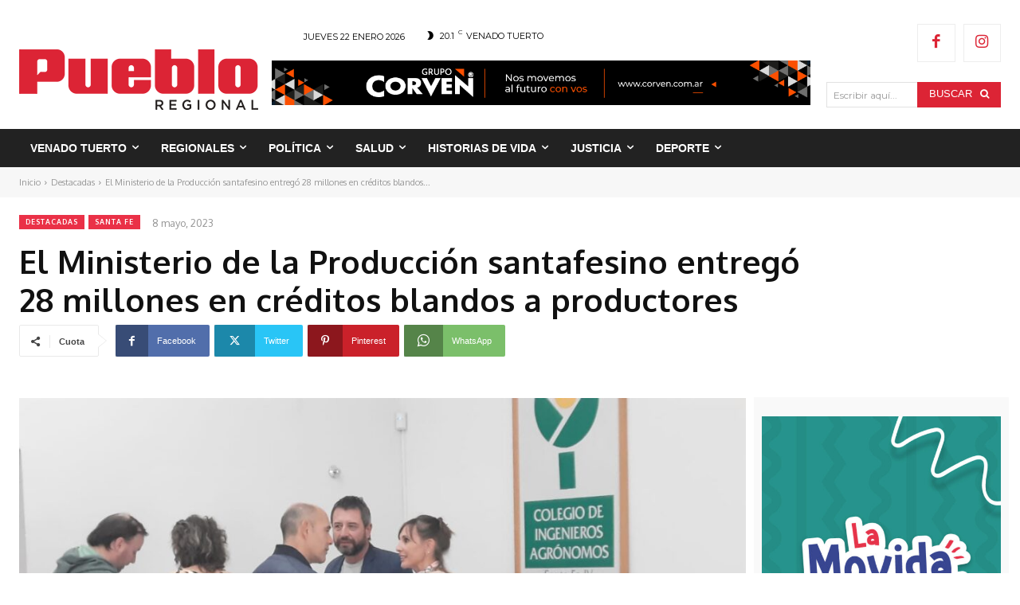

--- FILE ---
content_type: text/html; charset=UTF-8
request_url: https://puebloregional.com.ar/el-ministerio-de-la-produccion-santafesino-entrego-28-millones-en-creditos-blandos-a-productores/
body_size: 128041
content:
<!doctype html >
<!--[if IE 8]>    <html class="ie8" lang="en"> <![endif]-->
<!--[if IE 9]>    <html class="ie9" lang="en"> <![endif]-->
<!--[if gt IE 8]><!--> <html lang="es"> <!--<![endif]-->
<head>
    
    <meta charset="UTF-8" />
    <meta name="viewport" content="width=device-width, initial-scale=1.0">
    <link rel="pingback" href="https://puebloregional.com.ar/xmlrpc.php" />
    <title>El Ministerio de la Producción santafesino entregó 28 millones en créditos blandos a productores - Pueblo Regional Online</title>
		<style>img:is([sizes="auto" i], [sizes^="auto," i]) { contain-intrinsic-size: 3000px 1500px }</style>
		<link rel="icon" type="image/png" href="https://puebloregional.com.ar/wp-content/uploads/2021/10/Logo-Pueblo-Regional-Simplificado-300x300.png"><meta name="description" content="(PR/Norma Migueles) El viernes pasado el Centro Regional para el Desarrollo entregó fondos para paliar la emergencia agropecuaria otorgados por el Ministerio de la Producción de la Provincia de Santa Fe. En la entrega, a 70 productores de Venado y la región, estuvieron presentes el director Provincial de Institucionalidad para&hellip;">
<meta name="robots" content="index, follow, max-snippet:-1, max-image-preview:large, max-video-preview:-1">
<link rel="canonical" href="https://puebloregional.com.ar/el-ministerio-de-la-produccion-santafesino-entrego-28-millones-en-creditos-blandos-a-productores/">
<meta property="og:url" content="https://puebloregional.com.ar/el-ministerio-de-la-produccion-santafesino-entrego-28-millones-en-creditos-blandos-a-productores/">
<meta property="og:site_name" content="Pueblo Regional Online">
<meta property="og:locale" content="es_ES">
<meta property="og:type" content="article">
<meta property="article:author" content="https://www.facebook.com/puebloregional">
<meta property="article:publisher" content="https://www.facebook.com/puebloregional">
<meta property="article:section" content="Destacadas">
<meta property="article:tag" content="Emergencia Agropecuaria">
<meta property="article:tag" content="fondos">
<meta property="article:tag" content="Ministerio de la Producción">
<meta property="article:tag" content="santa fe">
<meta property="og:title" content="El Ministerio de la Producción santafesino entregó 28 millones en créditos blandos a productores - Pueblo Regional Online">
<meta property="og:description" content="(PR/Norma Migueles) El viernes pasado el Centro Regional para el Desarrollo entregó fondos para paliar la emergencia agropecuaria otorgados por el Ministerio de la Producción de la Provincia de Santa Fe. En la entrega, a 70 productores de Venado y la región, estuvieron presentes el director Provincial de Institucionalidad para&hellip;">
<meta property="og:image" content="https://puebloregional.com.ar/wp-content/uploads/2023/05/4b9fcc5d-7159-457e-b2da-9577b5466763-scaled.jpg">
<meta property="og:image:secure_url" content="https://puebloregional.com.ar/wp-content/uploads/2023/05/4b9fcc5d-7159-457e-b2da-9577b5466763-scaled.jpg">
<meta property="og:image:width" content="1024">
<meta property="og:image:height" content="576">
<meta property="fb:pages" content="">
<meta property="fb:admins" content="">
<meta property="fb:app_id" content="">
<meta name="twitter:card" content="summary">
<meta name="twitter:title" content="El Ministerio de la Producción santafesino entregó 28 millones en créditos blandos a productores - Pueblo Regional Online">
<meta name="twitter:description" content="(PR/Norma Migueles) El viernes pasado el Centro Regional para el Desarrollo entregó fondos para paliar la emergencia agropecuaria otorgados por el Ministerio de la Producción de la Provincia de Santa Fe. En la entrega, a 70 productores de Venado y la región, estuvieron presentes el director Provincial de Institucionalidad para&hellip;">
<meta name="twitter:image" content="https://puebloregional.com.ar/wp-content/uploads/2023/05/4b9fcc5d-7159-457e-b2da-9577b5466763-scaled.jpg">
<link rel='dns-prefetch' href='//fonts.googleapis.com' />
<link rel='dns-prefetch' href='//use.fontawesome.com' />
<link rel="alternate" type="application/rss+xml" title="Pueblo Regional Online &raquo; Feed" href="https://puebloregional.com.ar/feed/" />
<link rel="alternate" type="application/rss+xml" title="Pueblo Regional Online &raquo; Feed de los comentarios" href="https://puebloregional.com.ar/comments/feed/" />
<script type="text/javascript">
/* <![CDATA[ */
window._wpemojiSettings = {"baseUrl":"https:\/\/s.w.org\/images\/core\/emoji\/15.0.3\/72x72\/","ext":".png","svgUrl":"https:\/\/s.w.org\/images\/core\/emoji\/15.0.3\/svg\/","svgExt":".svg","source":{"concatemoji":"https:\/\/puebloregional.com.ar\/wp-includes\/js\/wp-emoji-release.min.js?ver=6.6.4"}};
/*! This file is auto-generated */
!function(i,n){var o,s,e;function c(e){try{var t={supportTests:e,timestamp:(new Date).valueOf()};sessionStorage.setItem(o,JSON.stringify(t))}catch(e){}}function p(e,t,n){e.clearRect(0,0,e.canvas.width,e.canvas.height),e.fillText(t,0,0);var t=new Uint32Array(e.getImageData(0,0,e.canvas.width,e.canvas.height).data),r=(e.clearRect(0,0,e.canvas.width,e.canvas.height),e.fillText(n,0,0),new Uint32Array(e.getImageData(0,0,e.canvas.width,e.canvas.height).data));return t.every(function(e,t){return e===r[t]})}function u(e,t,n){switch(t){case"flag":return n(e,"\ud83c\udff3\ufe0f\u200d\u26a7\ufe0f","\ud83c\udff3\ufe0f\u200b\u26a7\ufe0f")?!1:!n(e,"\ud83c\uddfa\ud83c\uddf3","\ud83c\uddfa\u200b\ud83c\uddf3")&&!n(e,"\ud83c\udff4\udb40\udc67\udb40\udc62\udb40\udc65\udb40\udc6e\udb40\udc67\udb40\udc7f","\ud83c\udff4\u200b\udb40\udc67\u200b\udb40\udc62\u200b\udb40\udc65\u200b\udb40\udc6e\u200b\udb40\udc67\u200b\udb40\udc7f");case"emoji":return!n(e,"\ud83d\udc26\u200d\u2b1b","\ud83d\udc26\u200b\u2b1b")}return!1}function f(e,t,n){var r="undefined"!=typeof WorkerGlobalScope&&self instanceof WorkerGlobalScope?new OffscreenCanvas(300,150):i.createElement("canvas"),a=r.getContext("2d",{willReadFrequently:!0}),o=(a.textBaseline="top",a.font="600 32px Arial",{});return e.forEach(function(e){o[e]=t(a,e,n)}),o}function t(e){var t=i.createElement("script");t.src=e,t.defer=!0,i.head.appendChild(t)}"undefined"!=typeof Promise&&(o="wpEmojiSettingsSupports",s=["flag","emoji"],n.supports={everything:!0,everythingExceptFlag:!0},e=new Promise(function(e){i.addEventListener("DOMContentLoaded",e,{once:!0})}),new Promise(function(t){var n=function(){try{var e=JSON.parse(sessionStorage.getItem(o));if("object"==typeof e&&"number"==typeof e.timestamp&&(new Date).valueOf()<e.timestamp+604800&&"object"==typeof e.supportTests)return e.supportTests}catch(e){}return null}();if(!n){if("undefined"!=typeof Worker&&"undefined"!=typeof OffscreenCanvas&&"undefined"!=typeof URL&&URL.createObjectURL&&"undefined"!=typeof Blob)try{var e="postMessage("+f.toString()+"("+[JSON.stringify(s),u.toString(),p.toString()].join(",")+"));",r=new Blob([e],{type:"text/javascript"}),a=new Worker(URL.createObjectURL(r),{name:"wpTestEmojiSupports"});return void(a.onmessage=function(e){c(n=e.data),a.terminate(),t(n)})}catch(e){}c(n=f(s,u,p))}t(n)}).then(function(e){for(var t in e)n.supports[t]=e[t],n.supports.everything=n.supports.everything&&n.supports[t],"flag"!==t&&(n.supports.everythingExceptFlag=n.supports.everythingExceptFlag&&n.supports[t]);n.supports.everythingExceptFlag=n.supports.everythingExceptFlag&&!n.supports.flag,n.DOMReady=!1,n.readyCallback=function(){n.DOMReady=!0}}).then(function(){return e}).then(function(){var e;n.supports.everything||(n.readyCallback(),(e=n.source||{}).concatemoji?t(e.concatemoji):e.wpemoji&&e.twemoji&&(t(e.twemoji),t(e.wpemoji)))}))}((window,document),window._wpemojiSettings);
/* ]]> */
</script>
<!-- puebloregional.com.ar is managing ads with Advanced Ads 2.0.16 – https://wpadvancedads.com/ --><script data-wpfc-render="false" id="puebl-ready">
			window.advanced_ads_ready=function(e,a){a=a||"complete";var d=function(e){return"interactive"===a?"loading"!==e:"complete"===e};d(document.readyState)?e():document.addEventListener("readystatechange",(function(a){d(a.target.readyState)&&e()}),{once:"interactive"===a})},window.advanced_ads_ready_queue=window.advanced_ads_ready_queue||[];		</script>
		<style id='wp-emoji-styles-inline-css' type='text/css'>

	img.wp-smiley, img.emoji {
		display: inline !important;
		border: none !important;
		box-shadow: none !important;
		height: 1em !important;
		width: 1em !important;
		margin: 0 0.07em !important;
		vertical-align: -0.1em !important;
		background: none !important;
		padding: 0 !important;
	}
</style>
<link rel='stylesheet' id='wp-block-library-css' href='https://puebloregional.com.ar/wp-includes/css/dist/block-library/style.min.css?ver=6.6.4' type='text/css' media='all' />
<link rel='stylesheet' id='wp-components-css' href='https://puebloregional.com.ar/wp-includes/css/dist/components/style.min.css?ver=6.6.4' type='text/css' media='all' />
<link rel='stylesheet' id='wp-preferences-css' href='https://puebloregional.com.ar/wp-includes/css/dist/preferences/style.min.css?ver=6.6.4' type='text/css' media='all' />
<link rel='stylesheet' id='wp-block-editor-css' href='https://puebloregional.com.ar/wp-includes/css/dist/block-editor/style.min.css?ver=6.6.4' type='text/css' media='all' />
<link rel='stylesheet' id='popup-maker-block-library-style-css' href='https://puebloregional.com.ar/wp-content/plugins/popup-maker/dist/packages/block-library-style.css?ver=dbea705cfafe089d65f1' type='text/css' media='all' />
<style id='font-awesome-svg-styles-default-inline-css' type='text/css'>
.svg-inline--fa {
  display: inline-block;
  height: 1em;
  overflow: visible;
  vertical-align: -.125em;
}
</style>
<link rel='stylesheet' id='font-awesome-svg-styles-css' href='https://puebloregional.com.ar/wp-content/uploads/font-awesome/v6.5.1/css/svg-with-js.css' type='text/css' media='all' />
<style id='font-awesome-svg-styles-inline-css' type='text/css'>
   .wp-block-font-awesome-icon svg::before,
   .wp-rich-text-font-awesome-icon svg::before {content: unset;}
</style>
<style id='classic-theme-styles-inline-css' type='text/css'>
/*! This file is auto-generated */
.wp-block-button__link{color:#fff;background-color:#32373c;border-radius:9999px;box-shadow:none;text-decoration:none;padding:calc(.667em + 2px) calc(1.333em + 2px);font-size:1.125em}.wp-block-file__button{background:#32373c;color:#fff;text-decoration:none}
</style>
<style id='global-styles-inline-css' type='text/css'>
:root{--wp--preset--aspect-ratio--square: 1;--wp--preset--aspect-ratio--4-3: 4/3;--wp--preset--aspect-ratio--3-4: 3/4;--wp--preset--aspect-ratio--3-2: 3/2;--wp--preset--aspect-ratio--2-3: 2/3;--wp--preset--aspect-ratio--16-9: 16/9;--wp--preset--aspect-ratio--9-16: 9/16;--wp--preset--color--black: #000000;--wp--preset--color--cyan-bluish-gray: #abb8c3;--wp--preset--color--white: #ffffff;--wp--preset--color--pale-pink: #f78da7;--wp--preset--color--vivid-red: #cf2e2e;--wp--preset--color--luminous-vivid-orange: #ff6900;--wp--preset--color--luminous-vivid-amber: #fcb900;--wp--preset--color--light-green-cyan: #7bdcb5;--wp--preset--color--vivid-green-cyan: #00d084;--wp--preset--color--pale-cyan-blue: #8ed1fc;--wp--preset--color--vivid-cyan-blue: #0693e3;--wp--preset--color--vivid-purple: #9b51e0;--wp--preset--gradient--vivid-cyan-blue-to-vivid-purple: linear-gradient(135deg,rgba(6,147,227,1) 0%,rgb(155,81,224) 100%);--wp--preset--gradient--light-green-cyan-to-vivid-green-cyan: linear-gradient(135deg,rgb(122,220,180) 0%,rgb(0,208,130) 100%);--wp--preset--gradient--luminous-vivid-amber-to-luminous-vivid-orange: linear-gradient(135deg,rgba(252,185,0,1) 0%,rgba(255,105,0,1) 100%);--wp--preset--gradient--luminous-vivid-orange-to-vivid-red: linear-gradient(135deg,rgba(255,105,0,1) 0%,rgb(207,46,46) 100%);--wp--preset--gradient--very-light-gray-to-cyan-bluish-gray: linear-gradient(135deg,rgb(238,238,238) 0%,rgb(169,184,195) 100%);--wp--preset--gradient--cool-to-warm-spectrum: linear-gradient(135deg,rgb(74,234,220) 0%,rgb(151,120,209) 20%,rgb(207,42,186) 40%,rgb(238,44,130) 60%,rgb(251,105,98) 80%,rgb(254,248,76) 100%);--wp--preset--gradient--blush-light-purple: linear-gradient(135deg,rgb(255,206,236) 0%,rgb(152,150,240) 100%);--wp--preset--gradient--blush-bordeaux: linear-gradient(135deg,rgb(254,205,165) 0%,rgb(254,45,45) 50%,rgb(107,0,62) 100%);--wp--preset--gradient--luminous-dusk: linear-gradient(135deg,rgb(255,203,112) 0%,rgb(199,81,192) 50%,rgb(65,88,208) 100%);--wp--preset--gradient--pale-ocean: linear-gradient(135deg,rgb(255,245,203) 0%,rgb(182,227,212) 50%,rgb(51,167,181) 100%);--wp--preset--gradient--electric-grass: linear-gradient(135deg,rgb(202,248,128) 0%,rgb(113,206,126) 100%);--wp--preset--gradient--midnight: linear-gradient(135deg,rgb(2,3,129) 0%,rgb(40,116,252) 100%);--wp--preset--font-size--small: 11px;--wp--preset--font-size--medium: 20px;--wp--preset--font-size--large: 32px;--wp--preset--font-size--x-large: 42px;--wp--preset--font-size--regular: 15px;--wp--preset--font-size--larger: 50px;--wp--preset--spacing--20: 0.44rem;--wp--preset--spacing--30: 0.67rem;--wp--preset--spacing--40: 1rem;--wp--preset--spacing--50: 1.5rem;--wp--preset--spacing--60: 2.25rem;--wp--preset--spacing--70: 3.38rem;--wp--preset--spacing--80: 5.06rem;--wp--preset--shadow--natural: 6px 6px 9px rgba(0, 0, 0, 0.2);--wp--preset--shadow--deep: 12px 12px 50px rgba(0, 0, 0, 0.4);--wp--preset--shadow--sharp: 6px 6px 0px rgba(0, 0, 0, 0.2);--wp--preset--shadow--outlined: 6px 6px 0px -3px rgba(255, 255, 255, 1), 6px 6px rgba(0, 0, 0, 1);--wp--preset--shadow--crisp: 6px 6px 0px rgba(0, 0, 0, 1);}:where(.is-layout-flex){gap: 0.5em;}:where(.is-layout-grid){gap: 0.5em;}body .is-layout-flex{display: flex;}.is-layout-flex{flex-wrap: wrap;align-items: center;}.is-layout-flex > :is(*, div){margin: 0;}body .is-layout-grid{display: grid;}.is-layout-grid > :is(*, div){margin: 0;}:where(.wp-block-columns.is-layout-flex){gap: 2em;}:where(.wp-block-columns.is-layout-grid){gap: 2em;}:where(.wp-block-post-template.is-layout-flex){gap: 1.25em;}:where(.wp-block-post-template.is-layout-grid){gap: 1.25em;}.has-black-color{color: var(--wp--preset--color--black) !important;}.has-cyan-bluish-gray-color{color: var(--wp--preset--color--cyan-bluish-gray) !important;}.has-white-color{color: var(--wp--preset--color--white) !important;}.has-pale-pink-color{color: var(--wp--preset--color--pale-pink) !important;}.has-vivid-red-color{color: var(--wp--preset--color--vivid-red) !important;}.has-luminous-vivid-orange-color{color: var(--wp--preset--color--luminous-vivid-orange) !important;}.has-luminous-vivid-amber-color{color: var(--wp--preset--color--luminous-vivid-amber) !important;}.has-light-green-cyan-color{color: var(--wp--preset--color--light-green-cyan) !important;}.has-vivid-green-cyan-color{color: var(--wp--preset--color--vivid-green-cyan) !important;}.has-pale-cyan-blue-color{color: var(--wp--preset--color--pale-cyan-blue) !important;}.has-vivid-cyan-blue-color{color: var(--wp--preset--color--vivid-cyan-blue) !important;}.has-vivid-purple-color{color: var(--wp--preset--color--vivid-purple) !important;}.has-black-background-color{background-color: var(--wp--preset--color--black) !important;}.has-cyan-bluish-gray-background-color{background-color: var(--wp--preset--color--cyan-bluish-gray) !important;}.has-white-background-color{background-color: var(--wp--preset--color--white) !important;}.has-pale-pink-background-color{background-color: var(--wp--preset--color--pale-pink) !important;}.has-vivid-red-background-color{background-color: var(--wp--preset--color--vivid-red) !important;}.has-luminous-vivid-orange-background-color{background-color: var(--wp--preset--color--luminous-vivid-orange) !important;}.has-luminous-vivid-amber-background-color{background-color: var(--wp--preset--color--luminous-vivid-amber) !important;}.has-light-green-cyan-background-color{background-color: var(--wp--preset--color--light-green-cyan) !important;}.has-vivid-green-cyan-background-color{background-color: var(--wp--preset--color--vivid-green-cyan) !important;}.has-pale-cyan-blue-background-color{background-color: var(--wp--preset--color--pale-cyan-blue) !important;}.has-vivid-cyan-blue-background-color{background-color: var(--wp--preset--color--vivid-cyan-blue) !important;}.has-vivid-purple-background-color{background-color: var(--wp--preset--color--vivid-purple) !important;}.has-black-border-color{border-color: var(--wp--preset--color--black) !important;}.has-cyan-bluish-gray-border-color{border-color: var(--wp--preset--color--cyan-bluish-gray) !important;}.has-white-border-color{border-color: var(--wp--preset--color--white) !important;}.has-pale-pink-border-color{border-color: var(--wp--preset--color--pale-pink) !important;}.has-vivid-red-border-color{border-color: var(--wp--preset--color--vivid-red) !important;}.has-luminous-vivid-orange-border-color{border-color: var(--wp--preset--color--luminous-vivid-orange) !important;}.has-luminous-vivid-amber-border-color{border-color: var(--wp--preset--color--luminous-vivid-amber) !important;}.has-light-green-cyan-border-color{border-color: var(--wp--preset--color--light-green-cyan) !important;}.has-vivid-green-cyan-border-color{border-color: var(--wp--preset--color--vivid-green-cyan) !important;}.has-pale-cyan-blue-border-color{border-color: var(--wp--preset--color--pale-cyan-blue) !important;}.has-vivid-cyan-blue-border-color{border-color: var(--wp--preset--color--vivid-cyan-blue) !important;}.has-vivid-purple-border-color{border-color: var(--wp--preset--color--vivid-purple) !important;}.has-vivid-cyan-blue-to-vivid-purple-gradient-background{background: var(--wp--preset--gradient--vivid-cyan-blue-to-vivid-purple) !important;}.has-light-green-cyan-to-vivid-green-cyan-gradient-background{background: var(--wp--preset--gradient--light-green-cyan-to-vivid-green-cyan) !important;}.has-luminous-vivid-amber-to-luminous-vivid-orange-gradient-background{background: var(--wp--preset--gradient--luminous-vivid-amber-to-luminous-vivid-orange) !important;}.has-luminous-vivid-orange-to-vivid-red-gradient-background{background: var(--wp--preset--gradient--luminous-vivid-orange-to-vivid-red) !important;}.has-very-light-gray-to-cyan-bluish-gray-gradient-background{background: var(--wp--preset--gradient--very-light-gray-to-cyan-bluish-gray) !important;}.has-cool-to-warm-spectrum-gradient-background{background: var(--wp--preset--gradient--cool-to-warm-spectrum) !important;}.has-blush-light-purple-gradient-background{background: var(--wp--preset--gradient--blush-light-purple) !important;}.has-blush-bordeaux-gradient-background{background: var(--wp--preset--gradient--blush-bordeaux) !important;}.has-luminous-dusk-gradient-background{background: var(--wp--preset--gradient--luminous-dusk) !important;}.has-pale-ocean-gradient-background{background: var(--wp--preset--gradient--pale-ocean) !important;}.has-electric-grass-gradient-background{background: var(--wp--preset--gradient--electric-grass) !important;}.has-midnight-gradient-background{background: var(--wp--preset--gradient--midnight) !important;}.has-small-font-size{font-size: var(--wp--preset--font-size--small) !important;}.has-medium-font-size{font-size: var(--wp--preset--font-size--medium) !important;}.has-large-font-size{font-size: var(--wp--preset--font-size--large) !important;}.has-x-large-font-size{font-size: var(--wp--preset--font-size--x-large) !important;}
:where(.wp-block-post-template.is-layout-flex){gap: 1.25em;}:where(.wp-block-post-template.is-layout-grid){gap: 1.25em;}
:where(.wp-block-columns.is-layout-flex){gap: 2em;}:where(.wp-block-columns.is-layout-grid){gap: 2em;}
:root :where(.wp-block-pullquote){font-size: 1.5em;line-height: 1.6;}
</style>
<link rel='stylesheet' id='td-plugin-multi-purpose-css' href='https://puebloregional.com.ar/wp-content/plugins/td-composer/td-multi-purpose/style.css?ver=492e3cf54bd42df3b24a3de8e2307cafx' type='text/css' media='all' />
<link rel='stylesheet' id='google-fonts-style-css' href='https://fonts.googleapis.com/css?family=Montserrat%3A400%2C700%7CMontserrat%3A600%2C400%2C500%2C700%7COxygen%3A400%2C700&#038;display=swap&#038;ver=12.7.1' type='text/css' media='all' />
<link rel='stylesheet' id='font-awesome-official-css' href='https://use.fontawesome.com/releases/v6.5.1/css/all.css' type='text/css' media='all' integrity="sha384-t1nt8BQoYMLFN5p42tRAtuAAFQaCQODekUVeKKZrEnEyp4H2R0RHFz0KWpmj7i8g" crossorigin="anonymous" />
<link rel='stylesheet' id='font_awesome-css' href='https://puebloregional.com.ar/wp-content/plugins/td-composer/assets/fonts/font-awesome/font-awesome.css?ver=492e3cf54bd42df3b24a3de8e2307cafx' type='text/css' media='all' />
<link rel='stylesheet' id='td-multipurpose-css' href='https://puebloregional.com.ar/wp-content/plugins/td-composer/assets/fonts/td-multipurpose/td-multipurpose.css?ver=492e3cf54bd42df3b24a3de8e2307cafx' type='text/css' media='all' />
<link rel='stylesheet' id='td-theme-css' href='https://puebloregional.com.ar/wp-content/themes/Newspaper/style.css?ver=12.7.1' type='text/css' media='all' />
<style id='td-theme-inline-css' type='text/css'>@media (max-width:767px){.td-header-desktop-wrap{display:none}}@media (min-width:767px){.td-header-mobile-wrap{display:none}}</style>
<link rel='stylesheet' id='td-legacy-framework-front-style-css' href='https://puebloregional.com.ar/wp-content/plugins/td-composer/legacy/Newspaper/assets/css/td_legacy_main.css?ver=492e3cf54bd42df3b24a3de8e2307cafx' type='text/css' media='all' />
<link rel='stylesheet' id='td-standard-pack-framework-front-style-css' href='https://puebloregional.com.ar/wp-content/plugins/td-standard-pack/Newspaper/assets/css/td_standard_pack_main.css?ver=8ae1459a1d876d507918f73cef68310e' type='text/css' media='all' />
<link rel='stylesheet' id='tdb_style_cloud_templates_front-css' href='https://puebloregional.com.ar/wp-content/plugins/td-cloud-library/assets/css/tdb_main.css?ver=d578089f160957352b9b4ca6d880fd8f' type='text/css' media='all' />
<link rel='stylesheet' id='font-awesome-official-v4shim-css' href='https://use.fontawesome.com/releases/v6.5.1/css/v4-shims.css' type='text/css' media='all' integrity="sha384-5Jfdy0XO8+vjCRofsSnGmxGSYjLfsjjTOABKxVr8BkfvlaAm14bIJc7Jcjfq/xQI" crossorigin="anonymous" />
<script type="text/javascript" src="https://puebloregional.com.ar/wp-includes/js/jquery/jquery.min.js?ver=3.7.1" id="jquery-core-js"></script>
<script type="text/javascript" src="https://puebloregional.com.ar/wp-includes/js/jquery/jquery-migrate.min.js?ver=3.4.1" id="jquery-migrate-js"></script>
<script type="text/javascript" id="3d-flip-book-client-locale-loader-js-extra">
/* <![CDATA[ */
var FB3D_CLIENT_LOCALE = {"ajaxurl":"https:\/\/puebloregional.com.ar\/wp-admin\/admin-ajax.php","dictionary":{"Table of contents":"Table of contents","Close":"Close","Bookmarks":"Bookmarks","Thumbnails":"Thumbnails","Search":"Search","Share":"Share","Facebook":"Facebook","Twitter":"Twitter","Email":"Email","Play":"Play","Previous page":"Previous page","Next page":"Next page","Zoom in":"Zoom in","Zoom out":"Zoom out","Fit view":"Fit view","Auto play":"Auto play","Full screen":"Full screen","More":"More","Smart pan":"Smart pan","Single page":"Single page","Sounds":"Sounds","Stats":"Stats","Print":"Print","Download":"Download","Goto first page":"Goto first page","Goto last page":"Goto last page"},"images":"https:\/\/puebloregional.com.ar\/wp-content\/plugins\/interactive-3d-flipbook-powered-physics-engine\/assets\/images\/","jsData":{"urls":[],"posts":{"ids_mis":[],"ids":[]},"pages":[],"firstPages":[],"bookCtrlProps":[],"bookTemplates":[]},"key":"3d-flip-book","pdfJS":{"pdfJsLib":"https:\/\/puebloregional.com.ar\/wp-content\/plugins\/interactive-3d-flipbook-powered-physics-engine\/assets\/js\/pdf.min.js?ver=4.3.136","pdfJsWorker":"https:\/\/puebloregional.com.ar\/wp-content\/plugins\/interactive-3d-flipbook-powered-physics-engine\/assets\/js\/pdf.worker.js?ver=4.3.136","stablePdfJsLib":"https:\/\/puebloregional.com.ar\/wp-content\/plugins\/interactive-3d-flipbook-powered-physics-engine\/assets\/js\/stable\/pdf.min.js?ver=2.5.207","stablePdfJsWorker":"https:\/\/puebloregional.com.ar\/wp-content\/plugins\/interactive-3d-flipbook-powered-physics-engine\/assets\/js\/stable\/pdf.worker.js?ver=2.5.207","pdfJsCMapUrl":"https:\/\/puebloregional.com.ar\/wp-content\/plugins\/interactive-3d-flipbook-powered-physics-engine\/assets\/cmaps\/"},"cacheurl":"https:\/\/puebloregional.com.ar\/wp-content\/uploads\/3d-flip-book\/cache\/","pluginsurl":"https:\/\/puebloregional.com.ar\/wp-content\/plugins\/","pluginurl":"https:\/\/puebloregional.com.ar\/wp-content\/plugins\/interactive-3d-flipbook-powered-physics-engine\/","thumbnailSize":{"width":"0","height":"0"},"version":"1.16.17"};
/* ]]> */
</script>
<script type="text/javascript" src="https://puebloregional.com.ar/wp-content/plugins/interactive-3d-flipbook-powered-physics-engine/assets/js/client-locale-loader.js?ver=1.16.17" id="3d-flip-book-client-locale-loader-js" async="async" data-wp-strategy="async"></script>
<link rel="https://api.w.org/" href="https://puebloregional.com.ar/wp-json/" /><link rel="alternate" title="JSON" type="application/json" href="https://puebloregional.com.ar/wp-json/wp/v2/posts/91928" /><link rel="EditURI" type="application/rsd+xml" title="RSD" href="https://puebloregional.com.ar/xmlrpc.php?rsd" />
<meta name="generator" content="WordPress 6.6.4" />
<link rel='shortlink' href='https://puebloregional.com.ar/?p=91928' />
<link rel="alternate" title="oEmbed (JSON)" type="application/json+oembed" href="https://puebloregional.com.ar/wp-json/oembed/1.0/embed?url=https%3A%2F%2Fpuebloregional.com.ar%2Fel-ministerio-de-la-produccion-santafesino-entrego-28-millones-en-creditos-blandos-a-productores%2F" />
<link rel="alternate" title="oEmbed (XML)" type="text/xml+oembed" href="https://puebloregional.com.ar/wp-json/oembed/1.0/embed?url=https%3A%2F%2Fpuebloregional.com.ar%2Fel-ministerio-de-la-produccion-santafesino-entrego-28-millones-en-creditos-blandos-a-productores%2F&#038;format=xml" />
    <script>
        window.tdb_global_vars = {"wpRestUrl":"https:\/\/puebloregional.com.ar\/wp-json\/","permalinkStructure":"\/%postname%\/"};
        window.tdb_p_autoload_vars = {"isAjax":false,"isAdminBarShowing":false,"autoloadStatus":"off","origPostEditUrl":null};
    </script>
    
    <style id="tdb-global-colors">:root{--accent-color:#fff}</style>

    
	<noscript><style>.lazyload[data-src]{display:none !important;}</style></noscript><style>.lazyload{background-image:none !important;}.lazyload:before{background-image:none !important;}</style>
<!-- JS generated by theme -->

<script type="text/javascript" id="td-generated-header-js">
    
    

	    var tdBlocksArray = []; //here we store all the items for the current page

	    // td_block class - each ajax block uses a object of this class for requests
	    function tdBlock() {
		    this.id = '';
		    this.block_type = 1; //block type id (1-234 etc)
		    this.atts = '';
		    this.td_column_number = '';
		    this.td_current_page = 1; //
		    this.post_count = 0; //from wp
		    this.found_posts = 0; //from wp
		    this.max_num_pages = 0; //from wp
		    this.td_filter_value = ''; //current live filter value
		    this.is_ajax_running = false;
		    this.td_user_action = ''; // load more or infinite loader (used by the animation)
		    this.header_color = '';
		    this.ajax_pagination_infinite_stop = ''; //show load more at page x
	    }

        // td_js_generator - mini detector
        ( function () {
            var htmlTag = document.getElementsByTagName("html")[0];

	        if ( navigator.userAgent.indexOf("MSIE 10.0") > -1 ) {
                htmlTag.className += ' ie10';
            }

            if ( !!navigator.userAgent.match(/Trident.*rv\:11\./) ) {
                htmlTag.className += ' ie11';
            }

	        if ( navigator.userAgent.indexOf("Edge") > -1 ) {
                htmlTag.className += ' ieEdge';
            }

            if ( /(iPad|iPhone|iPod)/g.test(navigator.userAgent) ) {
                htmlTag.className += ' td-md-is-ios';
            }

            var user_agent = navigator.userAgent.toLowerCase();
            if ( user_agent.indexOf("android") > -1 ) {
                htmlTag.className += ' td-md-is-android';
            }

            if ( -1 !== navigator.userAgent.indexOf('Mac OS X')  ) {
                htmlTag.className += ' td-md-is-os-x';
            }

            if ( /chrom(e|ium)/.test(navigator.userAgent.toLowerCase()) ) {
               htmlTag.className += ' td-md-is-chrome';
            }

            if ( -1 !== navigator.userAgent.indexOf('Firefox') ) {
                htmlTag.className += ' td-md-is-firefox';
            }

            if ( -1 !== navigator.userAgent.indexOf('Safari') && -1 === navigator.userAgent.indexOf('Chrome') ) {
                htmlTag.className += ' td-md-is-safari';
            }

            if( -1 !== navigator.userAgent.indexOf('IEMobile') ){
                htmlTag.className += ' td-md-is-iemobile';
            }

        })();

        var tdLocalCache = {};

        ( function () {
            "use strict";

            tdLocalCache = {
                data: {},
                remove: function (resource_id) {
                    delete tdLocalCache.data[resource_id];
                },
                exist: function (resource_id) {
                    return tdLocalCache.data.hasOwnProperty(resource_id) && tdLocalCache.data[resource_id] !== null;
                },
                get: function (resource_id) {
                    return tdLocalCache.data[resource_id];
                },
                set: function (resource_id, cachedData) {
                    tdLocalCache.remove(resource_id);
                    tdLocalCache.data[resource_id] = cachedData;
                }
            };
        })();

    
    
var td_viewport_interval_list=[{"limitBottom":767,"sidebarWidth":228},{"limitBottom":1018,"sidebarWidth":300},{"limitBottom":1140,"sidebarWidth":324}];
var td_animation_stack_effect="type0";
var tds_animation_stack=true;
var td_animation_stack_specific_selectors=".entry-thumb, img, .td-lazy-img";
var td_animation_stack_general_selectors=".td-animation-stack img, .td-animation-stack .entry-thumb, .post img, .td-animation-stack .td-lazy-img";
var tds_general_modal_image="yes";
var tds_video_scroll="enabled";
var tds_video_position_h="left";
var tds_video_position_v="bottom";
var tds_video_distance_v="10px";
var tds_video_width="600px";
var tds_video_playing_one="enabled";
var tds_video_pause_hidden="enabled";
var tds_video_lazy="enabled";
var tdc_is_installed="yes";
var tdc_domain_active=false;
var td_ajax_url="https:\/\/puebloregional.com.ar\/wp-admin\/admin-ajax.php?td_theme_name=Newspaper&v=12.7.1";
var td_get_template_directory_uri="https:\/\/puebloregional.com.ar\/wp-content\/plugins\/td-composer\/legacy\/common";
var tds_snap_menu="";
var tds_logo_on_sticky="";
var tds_header_style="";
var td_please_wait="Por favor espera...";
var td_email_user_pass_incorrect="Usuario o contrase\u00f1a incorrecta!";
var td_email_user_incorrect="Correo electr\u00f3nico o nombre de usuario incorrecto!";
var td_email_incorrect="Email incorrecto!";
var td_user_incorrect="Username incorrect!";
var td_email_user_empty="Email or username empty!";
var td_pass_empty="Pass empty!";
var td_pass_pattern_incorrect="Invalid Pass Pattern!";
var td_retype_pass_incorrect="Retyped Pass incorrect!";
var tds_more_articles_on_post_enable="show";
var tds_more_articles_on_post_time_to_wait="";
var tds_more_articles_on_post_pages_distance_from_top=900;
var tds_captcha="";
var tds_theme_color_site_wide="#dc2435";
var tds_smart_sidebar="enabled";
var tdThemeName="Newspaper";
var tdThemeNameWl="Newspaper";
var td_magnific_popup_translation_tPrev="Anterior (tecla de flecha izquierda)";
var td_magnific_popup_translation_tNext="Siguiente (tecla de flecha derecha)";
var td_magnific_popup_translation_tCounter="%curr% de %total%";
var td_magnific_popup_translation_ajax_tError="El contenido de %url% no pudo cargarse.";
var td_magnific_popup_translation_image_tError="La imagen #%curr% no pudo cargarse.";
var tdBlockNonce="c575ff6a4c";
var tdMobileMenu="enabled";
var tdMobileSearch="enabled";
var tdDateNamesI18n={"month_names":["enero","febrero","marzo","abril","mayo","junio","julio","agosto","septiembre","octubre","noviembre","diciembre"],"month_names_short":["Ene","Feb","Mar","Abr","May","Jun","Jul","Ago","Sep","Oct","Nov","Dic"],"day_names":["domingo","lunes","martes","mi\u00e9rcoles","jueves","viernes","s\u00e1bado"],"day_names_short":["Dom","Lun","Mar","Mi\u00e9","Jue","Vie","S\u00e1b"]};
var tdb_modal_confirm="Ahorrar";
var tdb_modal_cancel="Cancelar";
var tdb_modal_confirm_alt="S\u00ed";
var tdb_modal_cancel_alt="No";
var td_deploy_mode="deploy";
var td_ad_background_click_link="";
var td_ad_background_click_target="";
</script>


<!-- Header style compiled by theme -->

<style>ul.sf-menu>.menu-item>a{font-family:Montserrat}.sf-menu ul .menu-item a{font-family:Montserrat}.td-mobile-content .td-mobile-main-menu>li>a{font-family:Montserrat}.td-mobile-content .sub-menu a{font-family:Montserrat}.td-header-wrap .td-logo-text-container .td-logo-text{font-family:Montserrat}.td-header-wrap .td-logo-text-container .td-tagline-text{font-family:Montserrat}#td-mobile-nav,#td-mobile-nav .wpb_button,.td-search-wrap-mob{font-family:Montserrat}.td-page-title,.td-category-title-holder .td-page-title{font-family:Montserrat}.td-page-content p,.td-page-content li,.td-page-content .td_block_text_with_title,.wpb_text_column p{font-family:Montserrat}.td-page-content h1,.wpb_text_column h1{font-family:Montserrat}.td-page-content h2,.wpb_text_column h2{font-family:Montserrat}.td-page-content h3,.wpb_text_column h3{font-family:Montserrat}.td-page-content h4,.wpb_text_column h4{font-family:Montserrat}.td-page-content h5,.wpb_text_column h5{font-family:Montserrat}.td-page-content h6,.wpb_text_column h6{font-family:Montserrat}body,p{font-family:Montserrat}.white-popup-block,.white-popup-block .wpb_button{font-family:Montserrat}.td_cl .td-container{width:100%}@media (min-width:768px) and (max-width:1018px){.td_cl{padding:0 14px}}@media (max-width:767px){.td_cl .td-container{padding:0}}@media (min-width:1019px) and (max-width:1140px){.td_cl.stretch_row_content_no_space{padding-left:20px;padding-right:20px}}@media (min-width:1141px){.td_cl.stretch_row_content_no_space{padding-left:24px;padding-right:24px}}:root{--td_excl_label:'EXCLUSIVO';--td_theme_color:#dc2435;--td_slider_text:rgba(220,36,53,0.7);--td_mobile_gradient_one_mob:rgba(0,0,0,0.5);--td_mobile_gradient_two_mob:rgba(0,0,0,0.6);--td_mobile_text_active_color:#ea3147}.td-header-style-12 .td-header-menu-wrap-full,.td-header-style-12 .td-affix,.td-grid-style-1.td-hover-1 .td-big-grid-post:hover .td-post-category,.td-grid-style-5.td-hover-1 .td-big-grid-post:hover .td-post-category,.td_category_template_3 .td-current-sub-category,.td_category_template_8 .td-category-header .td-category a.td-current-sub-category,.td_category_template_4 .td-category-siblings .td-category a:hover,.td_block_big_grid_9.td-grid-style-1 .td-post-category,.td_block_big_grid_9.td-grid-style-5 .td-post-category,.td-grid-style-6.td-hover-1 .td-module-thumb:after,.tdm-menu-active-style5 .td-header-menu-wrap .sf-menu>.current-menu-item>a,.tdm-menu-active-style5 .td-header-menu-wrap .sf-menu>.current-menu-ancestor>a,.tdm-menu-active-style5 .td-header-menu-wrap .sf-menu>.current-category-ancestor>a,.tdm-menu-active-style5 .td-header-menu-wrap .sf-menu>li>a:hover,.tdm-menu-active-style5 .td-header-menu-wrap .sf-menu>.sfHover>a{background-color:#dc2435}.td_mega_menu_sub_cats .cur-sub-cat,.td-mega-span h3 a:hover,.td_mod_mega_menu:hover .entry-title a,.header-search-wrap .result-msg a:hover,.td-header-top-menu .td-drop-down-search .td_module_wrap:hover .entry-title a,.td-header-top-menu .td-icon-search:hover,.td-header-wrap .result-msg a:hover,.top-header-menu li a:hover,.top-header-menu .current-menu-item>a,.top-header-menu .current-menu-ancestor>a,.top-header-menu .current-category-ancestor>a,.td-social-icon-wrap>a:hover,.td-header-sp-top-widget .td-social-icon-wrap a:hover,.td_mod_related_posts:hover h3>a,.td-post-template-11 .td-related-title .td-related-left:hover,.td-post-template-11 .td-related-title .td-related-right:hover,.td-post-template-11 .td-related-title .td-cur-simple-item,.td-post-template-11 .td_block_related_posts .td-next-prev-wrap a:hover,.td-category-header .td-pulldown-category-filter-link:hover,.td-category-siblings .td-subcat-dropdown a:hover,.td-category-siblings .td-subcat-dropdown a.td-current-sub-category,.footer-text-wrap .footer-email-wrap a,.footer-social-wrap a:hover,.td_module_17 .td-read-more a:hover,.td_module_18 .td-read-more a:hover,.td_module_19 .td-post-author-name a:hover,.td-pulldown-syle-2 .td-subcat-dropdown:hover .td-subcat-more span,.td-pulldown-syle-2 .td-subcat-dropdown:hover .td-subcat-more i,.td-pulldown-syle-3 .td-subcat-dropdown:hover .td-subcat-more span,.td-pulldown-syle-3 .td-subcat-dropdown:hover .td-subcat-more i,.tdm-menu-active-style3 .tdm-header.td-header-wrap .sf-menu>.current-category-ancestor>a,.tdm-menu-active-style3 .tdm-header.td-header-wrap .sf-menu>.current-menu-ancestor>a,.tdm-menu-active-style3 .tdm-header.td-header-wrap .sf-menu>.current-menu-item>a,.tdm-menu-active-style3 .tdm-header.td-header-wrap .sf-menu>.sfHover>a,.tdm-menu-active-style3 .tdm-header.td-header-wrap .sf-menu>li>a:hover{color:#dc2435}.td-mega-menu-page .wpb_content_element ul li a:hover,.td-theme-wrap .td-aj-search-results .td_module_wrap:hover .entry-title a,.td-theme-wrap .header-search-wrap .result-msg a:hover{color:#dc2435!important}.td_category_template_8 .td-category-header .td-category a.td-current-sub-category,.td_category_template_4 .td-category-siblings .td-category a:hover,.tdm-menu-active-style4 .tdm-header .sf-menu>.current-menu-item>a,.tdm-menu-active-style4 .tdm-header .sf-menu>.current-menu-ancestor>a,.tdm-menu-active-style4 .tdm-header .sf-menu>.current-category-ancestor>a,.tdm-menu-active-style4 .tdm-header .sf-menu>li>a:hover,.tdm-menu-active-style4 .tdm-header .sf-menu>.sfHover>a{border-color:#dc2435}ul.sf-menu>.td-menu-item>a,.td-theme-wrap .td-header-menu-social{font-family:Montserrat}.sf-menu ul .td-menu-item a{font-family:Montserrat}.td-theme-wrap .td_mod_mega_menu:hover .entry-title a,.td-theme-wrap .sf-menu .td_mega_menu_sub_cats .cur-sub-cat{color:#ea3147}.td-theme-wrap .sf-menu .td-mega-menu .td-post-category:hover,.td-theme-wrap .td-mega-menu .td-next-prev-wrap a:hover{background-color:#ea3147}.td-theme-wrap .td-mega-menu .td-next-prev-wrap a:hover{border-color:#ea3147}.td-theme-wrap .header-search-wrap .td-drop-down-search .btn:hover,.td-theme-wrap .td-aj-search-results .td_module_wrap:hover .entry-title a,.td-theme-wrap .header-search-wrap .result-msg a:hover{color:#ea3147!important}.td-theme-wrap .sf-menu .td-normal-menu .td-menu-item>a:hover,.td-theme-wrap .sf-menu .td-normal-menu .sfHover>a,.td-theme-wrap .sf-menu .td-normal-menu .current-menu-ancestor>a,.td-theme-wrap .sf-menu .td-normal-menu .current-category-ancestor>a,.td-theme-wrap .sf-menu .td-normal-menu .current-menu-item>a{color:#ea3147}.block-title>span,.block-title>a,.widgettitle,body .td-trending-now-title,.wpb_tabs li a,.vc_tta-container .vc_tta-color-grey.vc_tta-tabs-position-top.vc_tta-style-classic .vc_tta-tabs-container .vc_tta-tab>a,.td-theme-wrap .td-related-title a,.woocommerce div.product .woocommerce-tabs ul.tabs li a,.woocommerce .product .products h2:not(.woocommerce-loop-product__title),.td-theme-wrap .td-block-title{font-family:Montserrat}.td_module_wrap .td-post-author-name a{font-family:Montserrat}.td-post-date .entry-date{font-family:Montserrat}.td-module-comments a,.td-post-views span,.td-post-comments a{font-family:Montserrat}.td-big-grid-meta .td-post-category,.td_module_wrap .td-post-category,.td-module-image .td-post-category{font-family:Montserrat}.top-header-menu>li>a,.td-weather-top-widget .td-weather-now .td-big-degrees,.td-weather-top-widget .td-weather-header .td-weather-city,.td-header-sp-top-menu .td_data_time{font-family:Montserrat}.top-header-menu .menu-item-has-children li a{font-family:Montserrat}.td_mod_mega_menu .item-details a{font-family:Montserrat}.td_mega_menu_sub_cats .block-mega-child-cats a{font-family:Montserrat}.td-subcat-filter .td-subcat-dropdown a,.td-subcat-filter .td-subcat-list a,.td-subcat-filter .td-subcat-dropdown span{font-family:Montserrat}.td-excerpt,.td_module_14 .td-excerpt{font-family:Montserrat;font-size:16px}.td-theme-slider.iosSlider-col-1 .td-module-title{font-family:Montserrat}.td-theme-slider.iosSlider-col-2 .td-module-title{font-family:Montserrat}.td-theme-slider.iosSlider-col-3 .td-module-title{font-family:Montserrat}.homepage-post .td-post-template-8 .td-post-header .entry-title{font-family:Montserrat}.td_module_wrap .td-module-title{font-family:Montserrat}.td_module_1 .td-module-title{font-family:Montserrat}.td_module_2 .td-module-title{font-family:Montserrat}.td_module_3 .td-module-title{font-family:Montserrat}.td_module_4 .td-module-title{font-family:Montserrat}.td_module_5 .td-module-title{font-family:Montserrat}.td_module_6 .td-module-title{font-family:Montserrat}.td_module_7 .td-module-title{font-family:Montserrat}.td_module_8 .td-module-title{font-family:Montserrat}.td_module_9 .td-module-title{font-family:Montserrat}.td_module_10 .td-module-title{font-family:Montserrat}.td_module_11 .td-module-title{font-family:Montserrat}.td_module_12 .td-module-title{font-family:Montserrat}.td_module_13 .td-module-title{font-family:Montserrat}.td_module_14 .td-module-title{font-family:Montserrat}.td_module_15 .entry-title{font-family:Montserrat}.td_module_16 .td-module-title{font-family:Montserrat}.td_module_17 .td-module-title{font-family:Montserrat}.td_module_18 .td-module-title{font-family:Montserrat}.td_module_19 .td-module-title{font-family:Montserrat}.td_block_trending_now .entry-title,.td-theme-slider .td-module-title,.td-big-grid-post .entry-title{font-family:Montserrat}.td_block_trending_now .entry-title{font-family:Montserrat}.td_module_mx1 .td-module-title{font-family:Montserrat}.td_module_mx2 .td-module-title{font-family:Montserrat}.td_module_mx3 .td-module-title{font-family:Montserrat}.td_module_mx4 .td-module-title{font-family:Montserrat}.td_module_mx5 .td-module-title{font-family:Montserrat}.td_module_mx6 .td-module-title{font-family:Montserrat}.td_module_mx7 .td-module-title{font-family:Montserrat}.td_module_mx8 .td-module-title{font-family:Montserrat}.td_module_mx9 .td-module-title{font-family:Montserrat}.td_module_mx10 .td-module-title{font-family:Montserrat}.td_module_mx11 .td-module-title{font-family:Montserrat}.td_module_mx12 .td-module-title{font-family:Montserrat}.td_module_mx13 .td-module-title{font-family:Montserrat}.td_module_mx14 .td-module-title{font-family:Montserrat}.td_module_mx15 .td-module-title{font-family:Montserrat}.td_module_mx16 .td-module-title{font-family:Montserrat}.td_module_mx17 .td-module-title{font-family:Montserrat}.td_module_mx18 .td-module-title{font-family:Montserrat}.td_module_mx19 .td-module-title{font-family:Montserrat}.td_module_mx20 .td-module-title{font-family:Montserrat}.td_module_mx21 .td-module-title{font-family:Montserrat}.td_module_mx22 .td-module-title{font-family:Montserrat}.td_module_mx23 .td-module-title{font-family:Montserrat}.td_module_mx24 .td-module-title{font-family:Montserrat}.td_module_mx25 .td-module-title{font-family:Montserrat}.td_module_mx26 .td-module-title{font-family:Montserrat}.td-big-grid-post.td-big-thumb .td-big-grid-meta,.td-big-thumb .td-big-grid-meta .entry-title{font-family:Montserrat}.td-big-grid-post.td-medium-thumb .td-big-grid-meta,.td-medium-thumb .td-big-grid-meta .entry-title{font-family:Montserrat}.td-big-grid-post.td-small-thumb .td-big-grid-meta,.td-small-thumb .td-big-grid-meta .entry-title{font-family:Montserrat}.td-big-grid-post.td-tiny-thumb .td-big-grid-meta,.td-tiny-thumb .td-big-grid-meta .entry-title{font-family:Montserrat}.post .td-post-header .entry-title{font-family:Montserrat}.td-post-template-default .td-post-header .entry-title{font-family:Montserrat}.td-post-template-1 .td-post-header .entry-title{font-family:Montserrat}.td-post-template-2 .td-post-header .entry-title{font-family:Montserrat}.td-post-template-3 .td-post-header .entry-title{font-family:Montserrat}.td-post-template-4 .td-post-header .entry-title{font-family:Montserrat}.td-post-template-5 .td-post-header .entry-title{font-family:Montserrat}.td-post-template-6 .td-post-header .entry-title{font-family:Montserrat}.td-post-template-7 .td-post-header .entry-title{font-family:Montserrat}.td-post-template-8 .td-post-header .entry-title{font-family:Montserrat}.td-post-template-9 .td-post-header .entry-title{font-family:Montserrat}.td-post-template-10 .td-post-header .entry-title{font-family:Montserrat}.td-post-template-11 .td-post-header .entry-title{font-family:Montserrat}.td-post-template-12 .td-post-header .entry-title{font-family:Montserrat}.td-post-template-13 .td-post-header .entry-title{font-family:Montserrat}.td-post-content p,.td-post-content{font-family:Montserrat}.td-post-content h1{font-family:Montserrat}.td-post-content h2{font-family:Montserrat}.td-post-content h3{font-family:Montserrat}.td-post-content h4{font-family:Montserrat}.td-post-content h5{font-family:Montserrat}.td-post-content h6{font-family:Montserrat}.post .td-category a{font-family:Montserrat}.post header .td-post-author-name,.post header .td-post-author-name a{font-family:Montserrat}.post header .td-post-date .entry-date{font-family:Montserrat}.post header .td-post-views span,.post header .td-post-comments{font-family:Montserrat}.post .td-post-source-tags a,.post .td-post-source-tags span{font-family:Montserrat}.post .td-post-next-prev-content span{font-family:Montserrat}.post .td-post-next-prev-content a{font-family:Montserrat}.wp-caption-text,.wp-caption-dd,.wp-block-image figcaption{font-family:Montserrat}.td-post-template-default .td-post-sub-title,.td-post-template-1 .td-post-sub-title,.td-post-template-4 .td-post-sub-title,.td-post-template-5 .td-post-sub-title,.td-post-template-9 .td-post-sub-title,.td-post-template-10 .td-post-sub-title,.td-post-template-11 .td-post-sub-title{font-family:Montserrat}.td_block_related_posts .entry-title a{font-family:Montserrat}.post .td-post-share-title{font-family:Montserrat}.td-post-template-2 .td-post-sub-title,.td-post-template-3 .td-post-sub-title,.td-post-template-6 .td-post-sub-title,.td-post-template-7 .td-post-sub-title,.td-post-template-8 .td-post-sub-title{font-family:Montserrat}.footer-text-wrap{font-family:Montserrat}.td-sub-footer-copy{font-family:Montserrat}.td-sub-footer-menu ul li a{font-family:Montserrat}.entry-crumbs a,.entry-crumbs span,#bbpress-forums .bbp-breadcrumb a,#bbpress-forums .bbp-breadcrumb .bbp-breadcrumb-current{font-family:Montserrat}.td-trending-now-display-area .entry-title{font-family:Montserrat}.page-nav a,.page-nav span{font-family:Montserrat}#td-outer-wrap span.dropcap,#td-outer-wrap p.has-drop-cap:not(:focus)::first-letter{font-family:Montserrat}.widget_archive a,.widget_calendar,.widget_categories a,.widget_nav_menu a,.widget_meta a,.widget_pages a,.widget_recent_comments a,.widget_recent_entries a,.widget_text .textwidget,.widget_tag_cloud a,.widget_search input,.woocommerce .product-categories a,.widget_display_forums a,.widget_display_replies a,.widget_display_topics a,.widget_display_views a,.widget_display_stats{font-family:Montserrat}input[type="submit"],.td-read-more a,.vc_btn,.woocommerce a.button,.woocommerce button.button,.woocommerce #respond input#submit{font-family:Montserrat}.category .td-category a{font-family:Montserrat}ul.sf-menu>.menu-item>a{font-family:Montserrat}.sf-menu ul .menu-item a{font-family:Montserrat}.td-mobile-content .td-mobile-main-menu>li>a{font-family:Montserrat}.td-mobile-content .sub-menu a{font-family:Montserrat}.td-header-wrap .td-logo-text-container .td-logo-text{font-family:Montserrat}.td-header-wrap .td-logo-text-container .td-tagline-text{font-family:Montserrat}#td-mobile-nav,#td-mobile-nav .wpb_button,.td-search-wrap-mob{font-family:Montserrat}.td-page-title,.td-category-title-holder .td-page-title{font-family:Montserrat}.td-page-content p,.td-page-content li,.td-page-content .td_block_text_with_title,.wpb_text_column p{font-family:Montserrat}.td-page-content h1,.wpb_text_column h1{font-family:Montserrat}.td-page-content h2,.wpb_text_column h2{font-family:Montserrat}.td-page-content h3,.wpb_text_column h3{font-family:Montserrat}.td-page-content h4,.wpb_text_column h4{font-family:Montserrat}.td-page-content h5,.wpb_text_column h5{font-family:Montserrat}.td-page-content h6,.wpb_text_column h6{font-family:Montserrat}body,p{font-family:Montserrat}.white-popup-block,.white-popup-block .wpb_button{font-family:Montserrat}.td_cl .td-container{width:100%}@media (min-width:768px) and (max-width:1018px){.td_cl{padding:0 14px}}@media (max-width:767px){.td_cl .td-container{padding:0}}@media (min-width:1019px) and (max-width:1140px){.td_cl.stretch_row_content_no_space{padding-left:20px;padding-right:20px}}@media (min-width:1141px){.td_cl.stretch_row_content_no_space{padding-left:24px;padding-right:24px}}:root{--td_excl_label:'EXCLUSIVO';--td_theme_color:#dc2435;--td_slider_text:rgba(220,36,53,0.7);--td_mobile_gradient_one_mob:rgba(0,0,0,0.5);--td_mobile_gradient_two_mob:rgba(0,0,0,0.6);--td_mobile_text_active_color:#ea3147}.td-header-style-12 .td-header-menu-wrap-full,.td-header-style-12 .td-affix,.td-grid-style-1.td-hover-1 .td-big-grid-post:hover .td-post-category,.td-grid-style-5.td-hover-1 .td-big-grid-post:hover .td-post-category,.td_category_template_3 .td-current-sub-category,.td_category_template_8 .td-category-header .td-category a.td-current-sub-category,.td_category_template_4 .td-category-siblings .td-category a:hover,.td_block_big_grid_9.td-grid-style-1 .td-post-category,.td_block_big_grid_9.td-grid-style-5 .td-post-category,.td-grid-style-6.td-hover-1 .td-module-thumb:after,.tdm-menu-active-style5 .td-header-menu-wrap .sf-menu>.current-menu-item>a,.tdm-menu-active-style5 .td-header-menu-wrap .sf-menu>.current-menu-ancestor>a,.tdm-menu-active-style5 .td-header-menu-wrap .sf-menu>.current-category-ancestor>a,.tdm-menu-active-style5 .td-header-menu-wrap .sf-menu>li>a:hover,.tdm-menu-active-style5 .td-header-menu-wrap .sf-menu>.sfHover>a{background-color:#dc2435}.td_mega_menu_sub_cats .cur-sub-cat,.td-mega-span h3 a:hover,.td_mod_mega_menu:hover .entry-title a,.header-search-wrap .result-msg a:hover,.td-header-top-menu .td-drop-down-search .td_module_wrap:hover .entry-title a,.td-header-top-menu .td-icon-search:hover,.td-header-wrap .result-msg a:hover,.top-header-menu li a:hover,.top-header-menu .current-menu-item>a,.top-header-menu .current-menu-ancestor>a,.top-header-menu .current-category-ancestor>a,.td-social-icon-wrap>a:hover,.td-header-sp-top-widget .td-social-icon-wrap a:hover,.td_mod_related_posts:hover h3>a,.td-post-template-11 .td-related-title .td-related-left:hover,.td-post-template-11 .td-related-title .td-related-right:hover,.td-post-template-11 .td-related-title .td-cur-simple-item,.td-post-template-11 .td_block_related_posts .td-next-prev-wrap a:hover,.td-category-header .td-pulldown-category-filter-link:hover,.td-category-siblings .td-subcat-dropdown a:hover,.td-category-siblings .td-subcat-dropdown a.td-current-sub-category,.footer-text-wrap .footer-email-wrap a,.footer-social-wrap a:hover,.td_module_17 .td-read-more a:hover,.td_module_18 .td-read-more a:hover,.td_module_19 .td-post-author-name a:hover,.td-pulldown-syle-2 .td-subcat-dropdown:hover .td-subcat-more span,.td-pulldown-syle-2 .td-subcat-dropdown:hover .td-subcat-more i,.td-pulldown-syle-3 .td-subcat-dropdown:hover .td-subcat-more span,.td-pulldown-syle-3 .td-subcat-dropdown:hover .td-subcat-more i,.tdm-menu-active-style3 .tdm-header.td-header-wrap .sf-menu>.current-category-ancestor>a,.tdm-menu-active-style3 .tdm-header.td-header-wrap .sf-menu>.current-menu-ancestor>a,.tdm-menu-active-style3 .tdm-header.td-header-wrap .sf-menu>.current-menu-item>a,.tdm-menu-active-style3 .tdm-header.td-header-wrap .sf-menu>.sfHover>a,.tdm-menu-active-style3 .tdm-header.td-header-wrap .sf-menu>li>a:hover{color:#dc2435}.td-mega-menu-page .wpb_content_element ul li a:hover,.td-theme-wrap .td-aj-search-results .td_module_wrap:hover .entry-title a,.td-theme-wrap .header-search-wrap .result-msg a:hover{color:#dc2435!important}.td_category_template_8 .td-category-header .td-category a.td-current-sub-category,.td_category_template_4 .td-category-siblings .td-category a:hover,.tdm-menu-active-style4 .tdm-header .sf-menu>.current-menu-item>a,.tdm-menu-active-style4 .tdm-header .sf-menu>.current-menu-ancestor>a,.tdm-menu-active-style4 .tdm-header .sf-menu>.current-category-ancestor>a,.tdm-menu-active-style4 .tdm-header .sf-menu>li>a:hover,.tdm-menu-active-style4 .tdm-header .sf-menu>.sfHover>a{border-color:#dc2435}ul.sf-menu>.td-menu-item>a,.td-theme-wrap .td-header-menu-social{font-family:Montserrat}.sf-menu ul .td-menu-item a{font-family:Montserrat}.td-theme-wrap .td_mod_mega_menu:hover .entry-title a,.td-theme-wrap .sf-menu .td_mega_menu_sub_cats .cur-sub-cat{color:#ea3147}.td-theme-wrap .sf-menu .td-mega-menu .td-post-category:hover,.td-theme-wrap .td-mega-menu .td-next-prev-wrap a:hover{background-color:#ea3147}.td-theme-wrap .td-mega-menu .td-next-prev-wrap a:hover{border-color:#ea3147}.td-theme-wrap .header-search-wrap .td-drop-down-search .btn:hover,.td-theme-wrap .td-aj-search-results .td_module_wrap:hover .entry-title a,.td-theme-wrap .header-search-wrap .result-msg a:hover{color:#ea3147!important}.td-theme-wrap .sf-menu .td-normal-menu .td-menu-item>a:hover,.td-theme-wrap .sf-menu .td-normal-menu .sfHover>a,.td-theme-wrap .sf-menu .td-normal-menu .current-menu-ancestor>a,.td-theme-wrap .sf-menu .td-normal-menu .current-category-ancestor>a,.td-theme-wrap .sf-menu .td-normal-menu .current-menu-item>a{color:#ea3147}.block-title>span,.block-title>a,.widgettitle,body .td-trending-now-title,.wpb_tabs li a,.vc_tta-container .vc_tta-color-grey.vc_tta-tabs-position-top.vc_tta-style-classic .vc_tta-tabs-container .vc_tta-tab>a,.td-theme-wrap .td-related-title a,.woocommerce div.product .woocommerce-tabs ul.tabs li a,.woocommerce .product .products h2:not(.woocommerce-loop-product__title),.td-theme-wrap .td-block-title{font-family:Montserrat}.td_module_wrap .td-post-author-name a{font-family:Montserrat}.td-post-date .entry-date{font-family:Montserrat}.td-module-comments a,.td-post-views span,.td-post-comments a{font-family:Montserrat}.td-big-grid-meta .td-post-category,.td_module_wrap .td-post-category,.td-module-image .td-post-category{font-family:Montserrat}.top-header-menu>li>a,.td-weather-top-widget .td-weather-now .td-big-degrees,.td-weather-top-widget .td-weather-header .td-weather-city,.td-header-sp-top-menu .td_data_time{font-family:Montserrat}.top-header-menu .menu-item-has-children li a{font-family:Montserrat}.td_mod_mega_menu .item-details a{font-family:Montserrat}.td_mega_menu_sub_cats .block-mega-child-cats a{font-family:Montserrat}.td-subcat-filter .td-subcat-dropdown a,.td-subcat-filter .td-subcat-list a,.td-subcat-filter .td-subcat-dropdown span{font-family:Montserrat}.td-excerpt,.td_module_14 .td-excerpt{font-family:Montserrat;font-size:16px}.td-theme-slider.iosSlider-col-1 .td-module-title{font-family:Montserrat}.td-theme-slider.iosSlider-col-2 .td-module-title{font-family:Montserrat}.td-theme-slider.iosSlider-col-3 .td-module-title{font-family:Montserrat}.homepage-post .td-post-template-8 .td-post-header .entry-title{font-family:Montserrat}.td_module_wrap .td-module-title{font-family:Montserrat}.td_module_1 .td-module-title{font-family:Montserrat}.td_module_2 .td-module-title{font-family:Montserrat}.td_module_3 .td-module-title{font-family:Montserrat}.td_module_4 .td-module-title{font-family:Montserrat}.td_module_5 .td-module-title{font-family:Montserrat}.td_module_6 .td-module-title{font-family:Montserrat}.td_module_7 .td-module-title{font-family:Montserrat}.td_module_8 .td-module-title{font-family:Montserrat}.td_module_9 .td-module-title{font-family:Montserrat}.td_module_10 .td-module-title{font-family:Montserrat}.td_module_11 .td-module-title{font-family:Montserrat}.td_module_12 .td-module-title{font-family:Montserrat}.td_module_13 .td-module-title{font-family:Montserrat}.td_module_14 .td-module-title{font-family:Montserrat}.td_module_15 .entry-title{font-family:Montserrat}.td_module_16 .td-module-title{font-family:Montserrat}.td_module_17 .td-module-title{font-family:Montserrat}.td_module_18 .td-module-title{font-family:Montserrat}.td_module_19 .td-module-title{font-family:Montserrat}.td_block_trending_now .entry-title,.td-theme-slider .td-module-title,.td-big-grid-post .entry-title{font-family:Montserrat}.td_block_trending_now .entry-title{font-family:Montserrat}.td_module_mx1 .td-module-title{font-family:Montserrat}.td_module_mx2 .td-module-title{font-family:Montserrat}.td_module_mx3 .td-module-title{font-family:Montserrat}.td_module_mx4 .td-module-title{font-family:Montserrat}.td_module_mx5 .td-module-title{font-family:Montserrat}.td_module_mx6 .td-module-title{font-family:Montserrat}.td_module_mx7 .td-module-title{font-family:Montserrat}.td_module_mx8 .td-module-title{font-family:Montserrat}.td_module_mx9 .td-module-title{font-family:Montserrat}.td_module_mx10 .td-module-title{font-family:Montserrat}.td_module_mx11 .td-module-title{font-family:Montserrat}.td_module_mx12 .td-module-title{font-family:Montserrat}.td_module_mx13 .td-module-title{font-family:Montserrat}.td_module_mx14 .td-module-title{font-family:Montserrat}.td_module_mx15 .td-module-title{font-family:Montserrat}.td_module_mx16 .td-module-title{font-family:Montserrat}.td_module_mx17 .td-module-title{font-family:Montserrat}.td_module_mx18 .td-module-title{font-family:Montserrat}.td_module_mx19 .td-module-title{font-family:Montserrat}.td_module_mx20 .td-module-title{font-family:Montserrat}.td_module_mx21 .td-module-title{font-family:Montserrat}.td_module_mx22 .td-module-title{font-family:Montserrat}.td_module_mx23 .td-module-title{font-family:Montserrat}.td_module_mx24 .td-module-title{font-family:Montserrat}.td_module_mx25 .td-module-title{font-family:Montserrat}.td_module_mx26 .td-module-title{font-family:Montserrat}.td-big-grid-post.td-big-thumb .td-big-grid-meta,.td-big-thumb .td-big-grid-meta .entry-title{font-family:Montserrat}.td-big-grid-post.td-medium-thumb .td-big-grid-meta,.td-medium-thumb .td-big-grid-meta .entry-title{font-family:Montserrat}.td-big-grid-post.td-small-thumb .td-big-grid-meta,.td-small-thumb .td-big-grid-meta .entry-title{font-family:Montserrat}.td-big-grid-post.td-tiny-thumb .td-big-grid-meta,.td-tiny-thumb .td-big-grid-meta .entry-title{font-family:Montserrat}.post .td-post-header .entry-title{font-family:Montserrat}.td-post-template-default .td-post-header .entry-title{font-family:Montserrat}.td-post-template-1 .td-post-header .entry-title{font-family:Montserrat}.td-post-template-2 .td-post-header .entry-title{font-family:Montserrat}.td-post-template-3 .td-post-header .entry-title{font-family:Montserrat}.td-post-template-4 .td-post-header .entry-title{font-family:Montserrat}.td-post-template-5 .td-post-header .entry-title{font-family:Montserrat}.td-post-template-6 .td-post-header .entry-title{font-family:Montserrat}.td-post-template-7 .td-post-header .entry-title{font-family:Montserrat}.td-post-template-8 .td-post-header .entry-title{font-family:Montserrat}.td-post-template-9 .td-post-header .entry-title{font-family:Montserrat}.td-post-template-10 .td-post-header .entry-title{font-family:Montserrat}.td-post-template-11 .td-post-header .entry-title{font-family:Montserrat}.td-post-template-12 .td-post-header .entry-title{font-family:Montserrat}.td-post-template-13 .td-post-header .entry-title{font-family:Montserrat}.td-post-content p,.td-post-content{font-family:Montserrat}.td-post-content h1{font-family:Montserrat}.td-post-content h2{font-family:Montserrat}.td-post-content h3{font-family:Montserrat}.td-post-content h4{font-family:Montserrat}.td-post-content h5{font-family:Montserrat}.td-post-content h6{font-family:Montserrat}.post .td-category a{font-family:Montserrat}.post header .td-post-author-name,.post header .td-post-author-name a{font-family:Montserrat}.post header .td-post-date .entry-date{font-family:Montserrat}.post header .td-post-views span,.post header .td-post-comments{font-family:Montserrat}.post .td-post-source-tags a,.post .td-post-source-tags span{font-family:Montserrat}.post .td-post-next-prev-content span{font-family:Montserrat}.post .td-post-next-prev-content a{font-family:Montserrat}.wp-caption-text,.wp-caption-dd,.wp-block-image figcaption{font-family:Montserrat}.td-post-template-default .td-post-sub-title,.td-post-template-1 .td-post-sub-title,.td-post-template-4 .td-post-sub-title,.td-post-template-5 .td-post-sub-title,.td-post-template-9 .td-post-sub-title,.td-post-template-10 .td-post-sub-title,.td-post-template-11 .td-post-sub-title{font-family:Montserrat}.td_block_related_posts .entry-title a{font-family:Montserrat}.post .td-post-share-title{font-family:Montserrat}.td-post-template-2 .td-post-sub-title,.td-post-template-3 .td-post-sub-title,.td-post-template-6 .td-post-sub-title,.td-post-template-7 .td-post-sub-title,.td-post-template-8 .td-post-sub-title{font-family:Montserrat}.footer-text-wrap{font-family:Montserrat}.td-sub-footer-copy{font-family:Montserrat}.td-sub-footer-menu ul li a{font-family:Montserrat}.entry-crumbs a,.entry-crumbs span,#bbpress-forums .bbp-breadcrumb a,#bbpress-forums .bbp-breadcrumb .bbp-breadcrumb-current{font-family:Montserrat}.td-trending-now-display-area .entry-title{font-family:Montserrat}.page-nav a,.page-nav span{font-family:Montserrat}#td-outer-wrap span.dropcap,#td-outer-wrap p.has-drop-cap:not(:focus)::first-letter{font-family:Montserrat}.widget_archive a,.widget_calendar,.widget_categories a,.widget_nav_menu a,.widget_meta a,.widget_pages a,.widget_recent_comments a,.widget_recent_entries a,.widget_text .textwidget,.widget_tag_cloud a,.widget_search input,.woocommerce .product-categories a,.widget_display_forums a,.widget_display_replies a,.widget_display_topics a,.widget_display_views a,.widget_display_stats{font-family:Montserrat}input[type="submit"],.td-read-more a,.vc_btn,.woocommerce a.button,.woocommerce button.button,.woocommerce #respond input#submit{font-family:Montserrat}.category .td-category a{font-family:Montserrat}</style>

<!-- Global site tag (gtag.js) - Google Analytics -->
<script async src="https://www.googletagmanager.com/gtag/js?id=G-ZCE92SR45V"></script>
<script>
  window.dataLayer = window.dataLayer || [];
  function gtag(){dataLayer.push(arguments);}
  gtag('js', new Date());

  gtag('config', 'G-ZCE92SR45V');
</script>

<link rel="icon" href="https://puebloregional.com.ar/wp-content/uploads/2021/11/Logo-Pueblo-Regional-Simplificado-300x300-1-150x150.png" sizes="32x32" />
<link rel="icon" href="https://puebloregional.com.ar/wp-content/uploads/2021/11/Logo-Pueblo-Regional-Simplificado-300x300-1-200x200.png" sizes="192x192" />
<link rel="apple-touch-icon" href="https://puebloregional.com.ar/wp-content/uploads/2021/11/Logo-Pueblo-Regional-Simplificado-300x300-1-200x200.png" />
<meta name="msapplication-TileImage" content="https://puebloregional.com.ar/wp-content/uploads/2021/11/Logo-Pueblo-Regional-Simplificado-300x300-1-300x300.png" />
		<style type="text/css" id="wp-custom-css">
			.tdi_104 .vc_column-inner > .wpb_wrapper, .tdi_104 .vc_column-inner > .wpb_wrapper .tdc-elements {
    display: block;
    COLOR: WHITE;
}

.custom__necrologicas {
	position: relative;
	border: 3px solid #000;
	padding: 10px 10px 20px;
}
.custom__necrologicas h2 {
	margin-top: -10px;
	text-align: left;
	color: #111;
	font-size: 18px !important;
  font-weight: 800 !important;
	font-family: Montserrat;
}
.custom__necrologicas div {
	text-align: left;
}
.custom__necrologicas .custom__btn {
	text-align: center;
	padding: 10px 18px;
	background: #111;
	color: #fff;
	font-size: 15px;
	display: block;
}		</style>
		
<!-- Button style compiled by theme -->

<style>.tdm-btn-style1{background-color:#dc2435}.tdm-btn-style2:before{border-color:#dc2435}.tdm-btn-style2{color:#dc2435}.tdm-btn-style3{-webkit-box-shadow:0 2px 16px #dc2435;-moz-box-shadow:0 2px 16px #dc2435;box-shadow:0 2px 16px #dc2435}.tdm-btn-style3:hover{-webkit-box-shadow:0 4px 26px #dc2435;-moz-box-shadow:0 4px 26px #dc2435;box-shadow:0 4px 26px #dc2435}</style>

	<style id="tdw-css-placeholder">.ocultar{display:none}.agrandar .td-module-thumb{height:450px}.destacadas .entry-date.updated.td-module-date{color:#fff}.agrandar .entry-date.updated.td-module-date{color:#fff}.destacadas .td-module-thumb{margin-bottom:10px}.agrandar a{text-shadow:1px 1px 3px rgba(0,0,0,0.2)}.destacadas a{text-shadow:1px 1px 3px rgba(0,0,0,0.2)}.td-cat-no{display:none}@media (max-width:1980px){.td_module_mx1 .td-module-thumb .entry-thumb{max-width:-moz-available!important;max-width:-webkit-fill-available!important;max-width:fill-available!important;min-height:225px}}</style></head>

<body class="post-template-default single single-post postid-91928 single-format-standard td-standard-pack el-ministerio-de-la-produccion-santafesino-entrego-28-millones-en-creditos-blandos-a-productores global-block-template-4 tdb_template_44250 tdb-template  tdc-header-template  tdc-footer-template td-animation-stack-type0 td-full-layout" itemscope="itemscope" itemtype="https://schema.org/WebPage">

<div class="td-scroll-up" data-style="style1"><i class="td-icon-menu-up"></i></div>
    <div class="td-menu-background" style="visibility:hidden"></div>
<div id="td-mobile-nav" style="visibility:hidden">
    <div class="td-mobile-container">
        <!-- mobile menu top section -->
        <div class="td-menu-socials-wrap">
            <!-- socials -->
            <div class="td-menu-socials">
                            </div>
            <!-- close button -->
            <div class="td-mobile-close">
                <span><i class="td-icon-close-mobile"></i></span>
            </div>
        </div>

        <!-- login section -->
        
        <!-- menu section -->
        <div class="td-mobile-content">
            <div class="menu-categorias-container"><ul id="menu-categorias-1" class="td-mobile-main-menu"><li class="menu-item menu-item-type-taxonomy menu-item-object-category menu-item-first menu-item-4931"><a href="https://puebloregional.com.ar/category/venado-tuerto-2/">Venado Tuerto</a></li>
<li class="menu-item menu-item-type-taxonomy menu-item-object-category menu-item-4932"><a href="https://puebloregional.com.ar/category/regionales/">Regionales</a></li>
<li class="menu-item menu-item-type-taxonomy menu-item-object-category menu-item-44258"><a href="https://puebloregional.com.ar/category/historiasdevida/">Historias de Vida</a></li>
</ul></div>        </div>
    </div>

    <!-- register/login section -->
    </div><div class="td-search-background" style="visibility:hidden"></div>
<div class="td-search-wrap-mob" style="visibility:hidden">
	<div class="td-drop-down-search">
		<form method="get" class="td-search-form" action="https://puebloregional.com.ar/">
			<!-- close button -->
			<div class="td-search-close">
				<span><i class="td-icon-close-mobile"></i></span>
			</div>
			<div role="search" class="td-search-input">
				<span>Buscar</span>
				<input id="td-header-search-mob" type="text" value="" name="s" autocomplete="off" />
			</div>
		</form>
		<div id="td-aj-search-mob" class="td-ajax-search-flex"></div>
	</div>
</div>

    <div id="td-outer-wrap" class="td-theme-wrap">
    
                    <div class="td-header-template-wrap" style="position: relative">
                                    <div class="td-header-mobile-wrap ">
                        <div id="tdi_1" class="tdc-zone"><div class="tdc_zone tdi_2  wpb_row td-pb-row tdc-element-style"  >
<style scoped>.tdi_2{min-height:0}@media (max-width:767px){.tdi_2:before{content:'';display:block;width:100vw;height:100%;position:absolute;left:50%;transform:translateX(-50%);box-shadow:0px 6px 8px 0px rgba(0,0,0,0.08);z-index:20;pointer-events:none}@media (max-width:767px){.tdi_2:before{width:100%}}}@media (max-width:767px){.tdi_2{position:relative}}</style>
<div class="tdi_1_rand_style td-element-style" ><style>@media (max-width:767px){.tdi_1_rand_style{background-color:#ea1717!important}}</style></div><div id="tdi_3" class="tdc-row"><div class="vc_row tdi_4  wpb_row td-pb-row tdc-element-style" >
<style scoped>.tdi_4,.tdi_4 .tdc-columns{min-height:0}.tdi_4,.tdi_4 .tdc-columns{display:block}.tdi_4 .tdc-columns{width:100%}.tdi_4:before,.tdi_4:after{display:table}@media (max-width:767px){.tdi_4{position:relative}}</style>
<div class="tdi_3_rand_style td-element-style" ><style>@media (max-width:767px){.tdi_3_rand_style{background-color:#ffffff!important}}</style></div><div class="vc_column tdi_6  wpb_column vc_column_container tdc-column td-pb-span12">
<style scoped>.tdi_6{vertical-align:baseline}.tdi_6>.wpb_wrapper,.tdi_6>.wpb_wrapper>.tdc-elements{display:block}.tdi_6>.wpb_wrapper>.tdc-elements{width:100%}.tdi_6>.wpb_wrapper>.vc_row_inner{width:auto}.tdi_6>.wpb_wrapper{width:auto;height:auto}</style><div class="wpb_wrapper" ></div></div></div></div><div id="tdi_7" class="tdc-row"><div class="vc_row tdi_8  wpb_row td-pb-row tdc-element-style" >
<style scoped>.tdi_8,.tdi_8 .tdc-columns{min-height:0}.tdi_8,.tdi_8 .tdc-columns{display:block}.tdi_8 .tdc-columns{width:100%}.tdi_8:before,.tdi_8:after{display:table}@media (max-width:767px){@media (min-width:768px){.tdi_8{margin-left:-0px;margin-right:-0px}.tdi_8 .tdc-row-video-background-error,.tdi_8>.vc_column,.tdi_8>.tdc-columns>.vc_column{padding-left:0px;padding-right:0px}}}@media (max-width:767px){.tdi_8{padding-top:10px!important;position:relative}}</style>
<div class="tdi_7_rand_style td-element-style" ><style>@media (max-width:767px){.tdi_7_rand_style{background-color:#ffffff!important}}</style></div><div class="vc_column tdi_10  wpb_column vc_column_container tdc-column td-pb-span4">
<style scoped>.tdi_10{vertical-align:baseline}.tdi_10>.wpb_wrapper,.tdi_10>.wpb_wrapper>.tdc-elements{display:block}.tdi_10>.wpb_wrapper>.tdc-elements{width:100%}.tdi_10>.wpb_wrapper>.vc_row_inner{width:auto}.tdi_10>.wpb_wrapper{width:auto;height:auto}@media (max-width:767px){.tdi_10{vertical-align:middle}}@media (max-width:767px){.tdi_10{width:20%!important;display:inline-block!important}}</style><div class="wpb_wrapper" ><div class="td_block_wrap tdb_mobile_menu tdi_11 td-pb-border-top td_block_template_4 tdb-header-align"  data-td-block-uid="tdi_11" >
<style>@media (max-width:767px){.tdi_11{margin-left:-13px!important;padding-top:2px!important}}</style>
<style>.tdb-header-align{vertical-align:middle}.tdb_mobile_menu{margin-bottom:0;clear:none}.tdb_mobile_menu a{display:inline-block!important;position:relative;text-align:center;color:var(--td_theme_color,#4db2ec)}.tdb_mobile_menu a>span{display:flex;align-items:center;justify-content:center}.tdb_mobile_menu svg{height:auto}.tdb_mobile_menu svg,.tdb_mobile_menu svg *{fill:var(--td_theme_color,#4db2ec)}#tdc-live-iframe .tdb_mobile_menu a{pointer-events:none}.td-menu-mob-open-menu{overflow:hidden}.td-menu-mob-open-menu #td-outer-wrap{position:static}.tdi_11{display:inline-block}.tdi_11 .tdb-mobile-menu-button i{font-size:22px;width:55px;height:55px;line-height:55px}.tdi_11 .tdb-mobile-menu-button svg{width:22px}.tdi_11 .tdb-mobile-menu-button .tdb-mobile-menu-icon-svg{width:55px;height:55px}.tdi_11 .tdb-mobile-menu-button{color:#000000}.tdi_11 .tdb-mobile-menu-button svg,.tdi_11 .tdb-mobile-menu-button svg *{fill:#000000}.tdi_11 .tdb-mobile-menu-button:hover{color:#000000}.tdi_11 .tdb-mobile-menu-button:hover svg,.tdi_11 .tdb-mobile-menu-button:hover svg *{fill:#000000}@media (max-width:767px){.tdi_11 .tdb-mobile-menu-button i{font-size:27px;width:54px;height:54px;line-height:54px}.tdi_11 .tdb-mobile-menu-button svg{width:27px}.tdi_11 .tdb-mobile-menu-button .tdb-mobile-menu-icon-svg{width:54px;height:54px}}</style><div class="tdb-block-inner td-fix-index"><span class="tdb-mobile-menu-button"><i class="tdb-mobile-menu-icon td-icon-mobile"></i></span></div></div> <!-- ./block --></div></div><div class="vc_column tdi_13  wpb_column vc_column_container tdc-column td-pb-span4">
<style scoped>.tdi_13{vertical-align:baseline}.tdi_13>.wpb_wrapper,.tdi_13>.wpb_wrapper>.tdc-elements{display:block}.tdi_13>.wpb_wrapper>.tdc-elements{width:100%}.tdi_13>.wpb_wrapper>.vc_row_inner{width:auto}.tdi_13>.wpb_wrapper{width:auto;height:auto}@media (max-width:767px){.tdi_13{vertical-align:middle}}@media (max-width:767px){.tdi_13{width:60%!important;display:inline-block!important}}</style><div class="wpb_wrapper" ><div class="td_block_wrap tdb_header_logo tdi_14 td-pb-border-top td_block_template_4 tdb-header-align"  data-td-block-uid="tdi_14" >
<style>.tdi_14{width:100%!important;position:relative}@media(min-width:1141px){.tdi_14{display:inline-block!important}}@media (max-width:767px){.tdi_14{padding-bottom:5px!important;position:relative}}</style>
<style>.tdb_header_logo{margin-bottom:0;clear:none}.tdb_header_logo .tdb-logo-a,.tdb_header_logo h1{display:flex;pointer-events:auto;align-items:flex-start}.tdb_header_logo h1{margin:0;line-height:0}.tdb_header_logo .tdb-logo-img-wrap img{display:block}.tdb_header_logo .tdb-logo-svg-wrap+.tdb-logo-img-wrap{display:none}.tdb_header_logo .tdb-logo-svg-wrap svg{width:50px;display:block;transition:fill .3s ease}.tdb_header_logo .tdb-logo-text-wrap{display:flex}.tdb_header_logo .tdb-logo-text-title,.tdb_header_logo .tdb-logo-text-tagline{-webkit-transition:all 0.2s ease;transition:all 0.2s ease}.tdb_header_logo .tdb-logo-text-title{background-size:cover;background-position:center center;font-size:75px;font-family:serif;line-height:1.1;color:#222;white-space:nowrap}.tdb_header_logo .tdb-logo-text-tagline{margin-top:2px;font-size:12px;font-family:serif;letter-spacing:1.8px;line-height:1;color:#767676}.tdb_header_logo .tdb-logo-icon{position:relative;font-size:46px;color:#000}.tdb_header_logo .tdb-logo-icon-svg{line-height:0}.tdb_header_logo .tdb-logo-icon-svg svg{width:46px;height:auto}.tdb_header_logo .tdb-logo-icon-svg svg,.tdb_header_logo .tdb-logo-icon-svg svg *{fill:#000}.tdi_14 .tdb-logo-a,.tdi_14 h1{align-items:center;justify-content:center}.tdi_14 .tdb-logo-svg-wrap{display:block}.tdi_14 .tdb-logo-img-wrap{display:none}.tdi_14 .tdb-logo-text-tagline{margin-top:0px;margin-left:0;display:none;color:#ffffff;font-family:Montserrat!important;}.tdi_14 .tdb-logo-text-wrap{flex-direction:column;align-items:center}.tdi_14 .tdb-logo-icon{top:0px;display:block}.tdi_14 .tdb-logo-text-title{color:#ffffff;font-family:Montserrat!important;line-height:1!important;}.tdi_14 .tdb-logo-a:hover .tdb-logo-text-title{color:#ffffff;background:none;-webkit-text-fill-color:initial;background-position:center center}@media (max-width:767px){.tdb_header_logo .tdb-logo-text-title{font-size:36px}}@media (max-width:767px){.tdb_header_logo .tdb-logo-text-tagline{font-size:11px}}@media (min-width:768px) and (max-width:1018px){.tdi_14 .tdb-logo-img{max-width:220px}}@media (max-width:767px){.tdi_14 .tdb-logo-svg-wrap+.tdb-logo-img-wrap{display:none}.tdi_14 .tdb-logo-img-wrap{display:block}.tdi_14 .tdb-logo-text-title{display:none;font-size:36px!important;font-weight:600!important;}}</style>
<div class="tdi_14_rand_style td-element-style"><style>
.tdi_14_rand_style{
background-color:#ea1717 !important;
}

/* phone */
@media (max-width: 767px)
{
.tdi_14_rand_style{
background-color:#ffffff !important;
}
}
 </style></div><div class="tdb-block-inner td-fix-index"><a class="tdb-logo-a" href="https://puebloregional.com.ar/"><span class="tdb-logo-img-wrap"><img class="tdb-logo-img td-retina-data lazyload" data-retina="https://puebloregional.com.ar/wp-content/uploads/2021/11/Logo-PR.png" src="[data-uri]" alt="Logo"  title=""  width="300" height="76" data-src="https://puebloregional.com.ar/wp-content/uploads/2021/11/Logo-PR.png" decoding="async" data-eio-rwidth="300" data-eio-rheight="76" /><noscript><img class="tdb-logo-img td-retina-data" data-retina="https://puebloregional.com.ar/wp-content/uploads/2021/11/Logo-PR.png" src="https://puebloregional.com.ar/wp-content/uploads/2021/11/Logo-PR.png" alt="Logo"  title=""  width="300" height="76" data-eio="l" /></noscript></span><span class="tdb-logo-text-wrap"><span class="tdb-logo-text-title">Pueblo Regional</span><span class="tdb-logo-text-tagline">Noticias</span></span></a></div></div> <!-- ./block --></div></div><div class="vc_column tdi_16  wpb_column vc_column_container tdc-column td-pb-span4">
<style scoped>.tdi_16{vertical-align:baseline}.tdi_16>.wpb_wrapper,.tdi_16>.wpb_wrapper>.tdc-elements{display:block}.tdi_16>.wpb_wrapper>.tdc-elements{width:100%}.tdi_16>.wpb_wrapper>.vc_row_inner{width:auto}.tdi_16>.wpb_wrapper{width:auto;height:auto}@media (max-width:767px){.tdi_16{vertical-align:middle}}@media (max-width:767px){.tdi_16{width:20%!important;display:inline-block!important}}</style><div class="wpb_wrapper" ><div class="td_block_wrap tdb_mobile_search tdi_17 td-pb-border-top td_block_template_4 tdb-header-align"  data-td-block-uid="tdi_17" >
<style>@media (max-width:767px){.tdi_17{margin-right:-18px!important}}</style>
<style>.tdb_mobile_search{margin-bottom:0;clear:none}.tdb_mobile_search a{display:inline-block!important;position:relative;text-align:center;color:var(--td_theme_color,#4db2ec)}.tdb_mobile_search a>span{display:flex;align-items:center;justify-content:center}.tdb_mobile_search svg{height:auto}.tdb_mobile_search svg,.tdb_mobile_search svg *{fill:var(--td_theme_color,#4db2ec)}#tdc-live-iframe .tdb_mobile_search a{pointer-events:none}.td-search-opened{overflow:hidden}.td-search-opened #td-outer-wrap{position:static}.td-search-opened .td-search-wrap-mob{position:fixed;height:calc(100% + 1px)}.td-search-opened .td-drop-down-search{height:calc(100% + 1px);overflow-y:scroll;overflow-x:hidden}.tdi_17{display:inline-block;float:right;clear:none}.tdi_17 .tdb-header-search-button-mob i{font-size:22px;width:55px;height:55px;line-height:55px}.tdi_17 .tdb-header-search-button-mob svg{width:22px}.tdi_17 .tdb-header-search-button-mob .tdb-mobile-search-icon-svg{width:55px;height:55px;display:flex;justify-content:center}.tdi_17 .tdb-header-search-button-mob{color:#000000}.tdi_17 .tdb-header-search-button-mob svg,.tdi_17 .tdb-header-search-button-mob svg *{fill:#000000}.tdi_17 .tdb-header-search-button-mob:hover{color:#000000}</style><div class="tdb-block-inner td-fix-index"><span class="tdb-header-search-button-mob dropdown-toggle" data-toggle="dropdown"><span class="tdb-mobile-search-icon tdb-mobile-search-icon-svg" ><svg version="1.1" xmlns="http://www.w3.org/2000/svg" viewBox="0 0 1024 1024"><path d="M958.484 910.161l-134.543-134.502c63.078-76.595 94.761-170.455 94.7-264.141 0.061-106.414-40.755-213.228-121.917-294.431-81.224-81.183-187.965-121.958-294.349-121.938-106.445-0.020-213.176 40.796-294.38 121.938-81.224 81.203-122.020 188.017-121.979 294.369-0.041 106.445 40.755 213.166 121.979 294.287 81.203 81.285 187.945 122.020 294.38 121.979 93.727 0.041 187.607-31.642 264.11-94.659l134.564 134.564 57.436-57.467zM265.452 748.348c-65.556-65.495-98.14-150.999-98.181-236.882 0.041-85.832 32.625-171.346 98.181-236.913 65.556-65.536 151.060-98.099 236.923-98.14 85.821 0.041 171.346 32.604 236.902 98.14 65.495 65.516 98.099 151.122 98.099 236.913 0 85.924-32.604 171.387-98.099 236.882-65.556 65.495-150.999 98.099-236.902 98.099-85.862 0-171.356-32.604-236.923-98.099z"></path></svg></span></span></div></div> <!-- ./block --></div></div></div></div><div id="tdi_18" class="tdc-row"><div class="vc_row tdi_19  wpb_row td-pb-row tdc-element-style" >
<style scoped>.tdi_19,.tdi_19 .tdc-columns{min-height:0}.tdi_19,.tdi_19 .tdc-columns{display:block}.tdi_19 .tdc-columns{width:100%}.tdi_19:before,.tdi_19:after{display:table}@media (max-width:767px){@media (min-width:768px){.tdi_19{margin-left:-0px;margin-right:-0px}.tdi_19 .tdc-row-video-background-error,.tdi_19>.vc_column,.tdi_19>.tdc-columns>.vc_column{padding-left:0px;padding-right:0px}}}@media (max-width:767px){.tdi_19{padding-top:10px!important;position:relative}}</style>
<div class="tdi_18_rand_style td-element-style" ><style>@media (max-width:767px){.tdi_18_rand_style{background-color:#ffffff!important}}</style></div><div class="vc_column tdi_21  wpb_column vc_column_container tdc-column td-pb-span12">
<style scoped>.tdi_21{vertical-align:baseline}.tdi_21>.wpb_wrapper,.tdi_21>.wpb_wrapper>.tdc-elements{display:block}.tdi_21>.wpb_wrapper>.tdc-elements{width:100%}.tdi_21>.wpb_wrapper>.vc_row_inner{width:auto}.tdi_21>.wpb_wrapper{width:auto;height:auto}@media (max-width:767px){.tdi_21{vertical-align:middle}div.tdi_21{width:100%!important}}@media (max-width:767px){.tdi_21{width:20%!important;display:inline-block!important}}</style><div class="wpb_wrapper" ><div class="td-block td-a-rec td-a-rec-id-custom-spot tdi_22 td_block_template_4">
<style>.tdi_22{margin-bottom:0px!important;margin-left:-40px!important;z-index:999999!important;text-align:left!important;position:relative}@media (max-width:767px){.tdi_22{margin-bottom:20px!important;margin-left:20px!important}}</style>
<style>.tdi_22.td-a-rec{text-align:center}.tdi_22.td-a-rec:not(.td-a-rec-no-translate){transform:translateZ(0)}.tdi_22 .td-element-style{z-index:-1}.tdi_22.td-a-rec-img{text-align:left}.tdi_22.td-a-rec-img img{margin:0 auto 0 0}.tdi_22 .td_spot_img_all img,.tdi_22 .td_spot_img_tl img,.tdi_22 .td_spot_img_tp img,.tdi_22 .td_spot_img_mob img{border-style:none}@media (max-width:767px){.tdi_22.td-a-rec-img{text-align:center}}</style>
<div class="tdi_22_rand_style td-element-style">
<div class="td-element-style-before"><style>
.tdi_22_rand_style > .td-element-style-before {
content:'' !important;
width:100% !important;
height:100% !important;
position:absolute !important;
top:0 !important;
left:0 !important;
display:block !important;
z-index:0 !important;
background-position:left center !important;
background-size:cover !important;
}
</style></div><style> </style></div><div class="puebl-cabecera728x90" style="float: right;" id="puebl-4071573805"><img src="[data-uri]" alt=""  width="1100" height="90"  style="display: inline-block;" data-src="https://puebloregional.com.ar/wp-content/uploads/2025/02/Banner-Grupo-Corven-1100x90-1.png" decoding="async" class="lazyload" data-eio-rwidth="1100" data-eio-rheight="90" /><noscript><img src="https://puebloregional.com.ar/wp-content/uploads/2025/02/Banner-Grupo-Corven-1100x90-1.png" alt=""  width="1100" height="90"  style="display: inline-block;" data-eio="l" /></noscript></div></div></div></div></div></div></div></div>                    </div>
                
                    <div class="td-header-mobile-sticky-wrap tdc-zone-sticky-invisible tdc-zone-sticky-inactive" style="display: none">
                        <div id="tdi_23" class="tdc-zone"><div class="tdc_zone tdi_24  wpb_row td-pb-row tdc-element-style" data-sticky-offset="0" >
<style scoped>.tdi_24{min-height:0}.tdi_24>.td-element-style:after{content:''!important;width:100%!important;height:100%!important;position:absolute!important;top:0!important;left:0!important;z-index:0!important;display:block!important;background-color:#ea1717}.td-header-mobile-sticky-wrap.td-header-active{opacity:1}.td-header-mobile-sticky-wrap{-webkit-transition:all 0.3s ease-in-out;-moz-transition:all 0.3s ease-in-out;-o-transition:all 0.3s ease-in-out;transition:all 0.3s ease-in-out}@media (max-width:767px){.tdi_24:before{content:'';display:block;width:100vw;height:100%;position:absolute;left:50%;transform:translateX(-50%);box-shadow:0px 6px 8px 0px rgba(0,0,0,0.08);z-index:20;pointer-events:none}.td-header-mobile-sticky-wrap{transform:translateY(-120%);-webkit-transform:translateY(-120%);-moz-transform:translateY(-120%);-ms-transform:translateY(-120%);-o-transform:translateY(-120%)}.td-header-mobile-sticky-wrap.td-header-active{transform:translateY(0);-webkit-transform:translateY(0);-moz-transform:translateY(0);-ms-transform:translateY(0);-o-transform:translateY(0)}@media (max-width:767px){.tdi_24:before{width:100%}}}</style>
<div class="tdi_23_rand_style td-element-style" ></div><div id="tdi_25" class="tdc-row"><div class="vc_row tdi_26  wpb_row td-pb-row tdc-element-style" >
<style scoped>.tdi_26,.tdi_26 .tdc-columns{min-height:0}.tdi_26,.tdi_26 .tdc-columns{display:block}.tdi_26 .tdc-columns{width:100%}.tdi_26:before,.tdi_26:after{display:table}@media (max-width:767px){@media (min-width:768px){.tdi_26{margin-left:-0px;margin-right:-0px}.tdi_26 .tdc-row-video-background-error,.tdi_26>.vc_column,.tdi_26>.tdc-columns>.vc_column{padding-left:0px;padding-right:0px}}}@media (max-width:767px){.tdi_26{position:relative}}</style>
<div class="tdi_25_rand_style td-element-style" ><style>@media (max-width:767px){.tdi_25_rand_style{background-color:#ffffff!important}}</style></div><div class="vc_column tdi_28  wpb_column vc_column_container tdc-column td-pb-span4">
<style scoped>.tdi_28{vertical-align:baseline}.tdi_28>.wpb_wrapper,.tdi_28>.wpb_wrapper>.tdc-elements{display:block}.tdi_28>.wpb_wrapper>.tdc-elements{width:100%}.tdi_28>.wpb_wrapper>.vc_row_inner{width:auto}.tdi_28>.wpb_wrapper{width:auto;height:auto}@media (max-width:767px){.tdi_28{vertical-align:middle}}@media (max-width:767px){.tdi_28{width:20%!important;display:inline-block!important}}</style><div class="wpb_wrapper" ><div class="td_block_wrap tdb_mobile_menu tdi_29 td-pb-border-top td_block_template_4 tdb-header-align"  data-td-block-uid="tdi_29" >
<style>@media (max-width:767px){.tdi_29{margin-left:-13px!important;padding-top:2px!important}}</style>
<style>.tdi_29{display:inline-block}.tdi_29 .tdb-mobile-menu-button i{font-size:22px;width:55px;height:55px;line-height:55px}.tdi_29 .tdb-mobile-menu-button svg{width:22px}.tdi_29 .tdb-mobile-menu-button .tdb-mobile-menu-icon-svg{width:55px;height:55px}.tdi_29 .tdb-mobile-menu-button{color:#dc2435}.tdi_29 .tdb-mobile-menu-button svg,.tdi_29 .tdb-mobile-menu-button svg *{fill:#dc2435}@media (max-width:767px){.tdi_29 .tdb-mobile-menu-button i{font-size:27px;width:54px;height:54px;line-height:54px}.tdi_29 .tdb-mobile-menu-button svg{width:27px}.tdi_29 .tdb-mobile-menu-button .tdb-mobile-menu-icon-svg{width:54px;height:54px}}</style><div class="tdb-block-inner td-fix-index"><span class="tdb-mobile-menu-button"><i class="tdb-mobile-menu-icon td-icon-mobile"></i></span></div></div> <!-- ./block --></div></div><div class="vc_column tdi_31  wpb_column vc_column_container tdc-column td-pb-span4">
<style scoped>.tdi_31{vertical-align:baseline}.tdi_31>.wpb_wrapper,.tdi_31>.wpb_wrapper>.tdc-elements{display:block}.tdi_31>.wpb_wrapper>.tdc-elements{width:100%}.tdi_31>.wpb_wrapper>.vc_row_inner{width:auto}.tdi_31>.wpb_wrapper{width:auto;height:auto}@media (max-width:767px){.tdi_31{vertical-align:middle}}@media (max-width:767px){.tdi_31{width:60%!important;display:inline-block!important}}</style><div class="wpb_wrapper" ><div class="td_block_wrap tdb_header_logo tdi_32 td-pb-border-top td_block_template_4 tdb-header-align"  data-td-block-uid="tdi_32" >
<style>.tdi_32{width:100%!important;position:relative}@media(min-width:1141px){.tdi_32{display:inline-block!important}}@media (max-width:767px){.tdi_32{padding-top:5px!important;padding-bottom:5px!important;justify-content:center!important;text-align:center!important;position:relative}}</style>
<style>.tdi_32 .tdb-logo-a,.tdi_32 h1{align-items:center;justify-content:center}.tdi_32 .tdb-logo-svg-wrap{display:block}.tdi_32 .tdb-logo-img-wrap{display:none}.tdi_32 .tdb-logo-text-tagline{margin-top:0px;margin-left:0;display:none;color:#ffffff;font-family:Montserrat!important;}.tdi_32 .tdb-logo-text-wrap{flex-direction:column;align-items:center}.tdi_32 .tdb-logo-icon{top:0px;display:block}.tdi_32 .tdb-logo-text-title{color:#ffffff;font-family:Montserrat!important;line-height:1!important;}.tdi_32 .tdb-logo-a:hover .tdb-logo-text-title{color:#ffffff;background:none;-webkit-text-fill-color:initial;background-position:center center}@media (min-width:768px) and (max-width:1018px){.tdi_32 .tdb-logo-img{max-width:220px}}@media (max-width:767px){.tdi_32 .tdb-logo-a,.tdi_32 h1{flex-direction:row}.tdi_32 .tdb-logo-svg-wrap+.tdb-logo-img-wrap{display:none}.tdi_32 .tdb-logo-img{max-width:auto}.tdi_32 .tdb-logo-img-wrap{display:block}.tdi_32 .tdb-logo-text-title{display:none;font-size:36px!important;font-weight:600!important;}}</style>
<div class="tdi_32_rand_style td-element-style"><style>
.tdi_32_rand_style{
background-color:#ea1717 !important;
}

/* phone */
@media (max-width: 767px)
{
.tdi_32_rand_style{
background-color:#ffffff !important;
}
}
 </style></div><div class="tdb-block-inner td-fix-index"><a class="tdb-logo-a" href="https://puebloregional.com.ar/"><span class="tdb-logo-img-wrap"><img class="tdb-logo-img td-retina-data lazyload" data-retina="https://puebloregional.com.ar/wp-content/uploads/2021/11/Logo-PR.png" src="[data-uri]" alt="Logo"  title=""  width="300" height="76" data-src="https://puebloregional.com.ar/wp-content/uploads/2021/11/Logo-PR.png" decoding="async" data-eio-rwidth="300" data-eio-rheight="76" /><noscript><img class="tdb-logo-img td-retina-data" data-retina="https://puebloregional.com.ar/wp-content/uploads/2021/11/Logo-PR.png" src="https://puebloregional.com.ar/wp-content/uploads/2021/11/Logo-PR.png" alt="Logo"  title=""  width="300" height="76" data-eio="l" /></noscript></span><span class="tdb-logo-text-wrap"><span class="tdb-logo-text-title">Pueblo Regional</span><span class="tdb-logo-text-tagline">Noticias</span></span></a></div></div> <!-- ./block --></div></div><div class="vc_column tdi_34  wpb_column vc_column_container tdc-column td-pb-span4">
<style scoped>.tdi_34{vertical-align:baseline}.tdi_34>.wpb_wrapper,.tdi_34>.wpb_wrapper>.tdc-elements{display:block}.tdi_34>.wpb_wrapper>.tdc-elements{width:100%}.tdi_34>.wpb_wrapper>.vc_row_inner{width:auto}.tdi_34>.wpb_wrapper{width:auto;height:auto}@media (max-width:767px){.tdi_34{vertical-align:middle}}@media (max-width:767px){.tdi_34{width:20%!important;display:inline-block!important}}</style><div class="wpb_wrapper" ><div class="td_block_wrap tdb_mobile_search tdi_35 td-pb-border-top td_block_template_4 tdb-header-align"  data-td-block-uid="tdi_35" >
<style>@media (max-width:767px){.tdi_35{margin-right:-18px!important}}</style>
<style>.tdi_35{display:inline-block;float:right;clear:none}.tdi_35 .tdb-header-search-button-mob i{font-size:22px;width:55px;height:55px;line-height:55px}.tdi_35 .tdb-header-search-button-mob svg{width:22px}.tdi_35 .tdb-header-search-button-mob .tdb-mobile-search-icon-svg{width:55px;height:55px;display:flex;justify-content:center}.tdi_35 .tdb-header-search-button-mob{color:#dc2435}.tdi_35 .tdb-header-search-button-mob svg,.tdi_35 .tdb-header-search-button-mob svg *{fill:#dc2435}</style><div class="tdb-block-inner td-fix-index"><span class="tdb-header-search-button-mob dropdown-toggle" data-toggle="dropdown"><span class="tdb-mobile-search-icon tdb-mobile-search-icon-svg" ><svg version="1.1" xmlns="http://www.w3.org/2000/svg" viewBox="0 0 1024 1024"><path d="M958.484 910.161l-134.543-134.502c63.078-76.595 94.761-170.455 94.7-264.141 0.061-106.414-40.755-213.228-121.917-294.431-81.224-81.183-187.965-121.958-294.349-121.938-106.445-0.020-213.176 40.796-294.38 121.938-81.224 81.203-122.020 188.017-121.979 294.369-0.041 106.445 40.755 213.166 121.979 294.287 81.203 81.285 187.945 122.020 294.38 121.979 93.727 0.041 187.607-31.642 264.11-94.659l134.564 134.564 57.436-57.467zM265.452 748.348c-65.556-65.495-98.14-150.999-98.181-236.882 0.041-85.832 32.625-171.346 98.181-236.913 65.556-65.536 151.060-98.099 236.923-98.14 85.821 0.041 171.346 32.604 236.902 98.14 65.495 65.516 98.099 151.122 98.099 236.913 0 85.924-32.604 171.387-98.099 236.882-65.556 65.495-150.999 98.099-236.902 98.099-85.862 0-171.356-32.604-236.923-98.099z"></path></svg></span></span></div></div> <!-- ./block --></div></div></div></div></div></div>                    </div>

                
                    <div class="td-header-desktop-wrap ">
                        <div id="tdi_36" class="tdc-zone"><div class="tdc_zone tdi_37  wpb_row td-pb-row tdc-element-style"  >
<style scoped>.tdi_37{min-height:0}.td-header-desktop-wrap{position:relative}.tdi_37{position:relative}</style>
<div class="tdi_36_rand_style td-element-style" ><style>.tdi_36_rand_style{background-color:#ffffff!important}</style></div><div id="tdi_38" class="tdc-row"><div class="vc_row tdi_39  wpb_row td-pb-row" >
<style scoped>.tdi_39,.tdi_39 .tdc-columns{min-height:0}.tdi_39,.tdi_39 .tdc-columns{display:block}.tdi_39 .tdc-columns{width:100%}.tdi_39:before,.tdi_39:after{display:table}</style><div class="vc_column tdi_41  wpb_column vc_column_container tdc-column td-pb-span12">
<style scoped>.tdi_41{vertical-align:baseline}.tdi_41>.wpb_wrapper,.tdi_41>.wpb_wrapper>.tdc-elements{display:block}.tdi_41>.wpb_wrapper>.tdc-elements{width:100%}.tdi_41>.wpb_wrapper>.vc_row_inner{width:auto}.tdi_41>.wpb_wrapper{width:auto;height:auto}</style><div class="wpb_wrapper" ></div></div></div></div><div id="tdi_42" class="tdc-row stretch_row_1400 td-stretch-content"><div class="vc_row tdi_43  wpb_row td-pb-row tdc-row-content-vert-center" >
<style scoped>.tdi_43,.tdi_43 .tdc-columns{min-height:0}.tdi_43,.tdi_43 .tdc-columns{display:block}.tdi_43 .tdc-columns{width:100%}.tdi_43:before,.tdi_43:after{display:table}@media (min-width:767px){.tdi_43.tdc-row-content-vert-center,.tdi_43.tdc-row-content-vert-center .tdc-columns{display:flex;align-items:center;flex:1}.tdi_43.tdc-row-content-vert-bottom,.tdi_43.tdc-row-content-vert-bottom .tdc-columns{display:flex;align-items:flex-end;flex:1}.tdi_43.tdc-row-content-vert-center .td_block_wrap{vertical-align:middle}.tdi_43.tdc-row-content-vert-bottom .td_block_wrap{vertical-align:bottom}}.tdi_43{padding-top:24px!important;padding-bottom:24px!important}.tdi_43 .td_block_wrap{text-align:left}@media (min-width:1019px) and (max-width:1140px){.tdi_43{padding-top:20px!important;padding-bottom:20px!important}}@media (min-width:768px) and (max-width:1018px){.tdi_43{padding-top:15px!important;padding-bottom:15px!important}}</style><div class="vc_column tdi_45  wpb_column vc_column_container tdc-column td-pb-span12">
<style scoped>.tdi_45{vertical-align:baseline}.tdi_45>.wpb_wrapper,.tdi_45>.wpb_wrapper>.tdc-elements{display:block}.tdi_45>.wpb_wrapper>.tdc-elements{width:100%}.tdi_45>.wpb_wrapper>.vc_row_inner{width:auto}.tdi_45>.wpb_wrapper{width:auto;height:auto}</style><div class="wpb_wrapper" ><div class="vc_row_inner tdi_47  vc_row vc_inner wpb_row td-pb-row tdc-row-content-vert-bottom" >
<style scoped>.tdi_47{position:relative!important;top:0;transform:none;-webkit-transform:none}.tdi_47,.tdi_47 .tdc-inner-columns{display:block}.tdi_47 .tdc-inner-columns{width:100%}@media (min-width:768px){.tdi_47{margin-left:-10px;margin-right:-10px}.tdi_47>.vc_column_inner,.tdi_47>.tdc-inner-columns>.vc_column_inner{padding-left:10px;padding-right:10px}}@media (min-width:767px){.tdi_47.tdc-row-content-vert-center,.tdi_47.tdc-row-content-vert-center .tdc-inner-columns{display:flex;align-items:center;flex:1}.tdi_47.tdc-row-content-vert-bottom,.tdi_47.tdc-row-content-vert-bottom .tdc-inner-columns{display:flex;align-items:flex-end;flex:1}.tdi_47.tdc-row-content-vert-center .td_block_wrap{vertical-align:middle}.tdi_47.tdc-row-content-vert-bottom .td_block_wrap{vertical-align:bottom}}@media (min-width:1019px) and (max-width:1140px){@media (min-width:768px){.tdi_47{margin-left:-8px;margin-right:-8px}.tdi_47>.vc_column_inner,.tdi_47>.tdc-inner-columns>.vc_column_inner{padding-left:8px;padding-right:8px}}}@media (min-width:768px) and (max-width:1018px){@media (min-width:768px){.tdi_47{margin-left:-6px;margin-right:-6px}.tdi_47>.vc_column_inner,.tdi_47>.tdc-inner-columns>.vc_column_inner{padding-left:6px;padding-right:6px}}}</style><div class="vc_column_inner tdi_49  wpb_column vc_column_container tdc-inner-column td-pb-span3">
<style scoped>.tdi_49{vertical-align:baseline}.tdi_49 .vc_column-inner>.wpb_wrapper,.tdi_49 .vc_column-inner>.wpb_wrapper .tdc-elements{display:block}.tdi_49 .vc_column-inner>.wpb_wrapper .tdc-elements{width:100%}.tdi_49{width:237px!important}@media (min-width:768px) and (max-width:1018px){.tdi_49{width:22%!important}}</style><div class="vc_column-inner"><div class="wpb_wrapper" ><div class="td_block_wrap tdb_header_logo tdi_50 td-pb-border-top td_block_template_4 tdb-header-align"  data-td-block-uid="tdi_50" >
<style>.tdi_50{padding-top:0px!important;padding-bottom:0px!important;width:120px!important}@media(min-width:1141px){.tdi_50{display:inline-block!important}}@media (min-width:1019px) and (max-width:1140px){.tdi_50{padding-top:16px!important;padding-bottom:16px!important}}@media (min-width:768px) and (max-width:1018px){.tdi_50{padding-top:20px!important;padding-bottom:20px!important}}</style>
<style>.tdi_50 .tdb-logo-a,.tdi_50 h1{align-items:center;justify-content:flex-start}.tdi_50 .tdb-logo-svg-wrap{display:block}.tdi_50 .tdb-logo-svg-wrap+.tdb-logo-img-wrap{display:none}.tdi_50 .tdb-logo-img{max-width:300px}.tdi_50 .tdb-logo-text-tagline{margin-top:0px;margin-left:0;display:none;color:#ffffff;font-family:Montserrat!important;font-size:13px!important;line-height:2.2!important;text-transform:uppercase!important;letter-spacing:-0.3px!important;}.tdi_50 .tdb-logo-text-title{display:none;color:#ffffff;font-family:Montserrat!important;font-size:80px!important;line-height:1!important;font-weight:600!important;letter-spacing:-1px!important;}.tdi_50 .tdb-logo-text-wrap{flex-direction:column;align-items:flex-start}.tdi_50 .tdb-logo-icon{top:0px;display:block}.tdi_50 .tdb-logo-a:hover .tdb-logo-text-title{color:#ffffff;background:none;-webkit-text-fill-color:initial;background-position:center center}@media (min-width:1019px) and (max-width:1140px){.tdi_50 .tdb-logo-text-title{font-size:60px!important;}.tdi_50 .tdb-logo-text-tagline{font-size:12px!important;}}@media (min-width:768px) and (max-width:1018px){.tdi_50 .tdb-logo-img{max-width:220px}.tdi_50 .tdb-logo-text-title{font-size:42px!important;}.tdi_50 .tdb-logo-text-tagline{font-size:10px!important;letter-spacing:-1px!important;}}</style><div class="tdb-block-inner td-fix-index"><a class="tdb-logo-a" href="https://puebloregional.com.ar/"><span class="tdb-logo-img-wrap"><img class="tdb-logo-img td-retina-data lazyload" data-retina="https://puebloregional.com.ar/wp-content/uploads/2021/11/Logo-PR.png" src="[data-uri]" alt="Logo"  title=""  width="300" height="76" data-src="https://puebloregional.com.ar/wp-content/uploads/2021/11/Logo-PR.png" decoding="async" data-eio-rwidth="300" data-eio-rheight="76" /><noscript><img class="tdb-logo-img td-retina-data" data-retina="https://puebloregional.com.ar/wp-content/uploads/2021/11/Logo-PR.png" src="https://puebloregional.com.ar/wp-content/uploads/2021/11/Logo-PR.png" alt="Logo"  title=""  width="300" height="76" data-eio="l" /></noscript></span><span class="tdb-logo-text-wrap"><span class="tdb-logo-text-title">Pueblo Regional</span><span class="tdb-logo-text-tagline">Noticias</span></span></a></div></div> <!-- ./block --></div></div></div><div class="vc_column_inner tdi_52  wpb_column vc_column_container tdc-inner-column td-pb-span6">
<style scoped>.tdi_52{vertical-align:middle}.tdi_52 .vc_column-inner>.wpb_wrapper,.tdi_52 .vc_column-inner>.wpb_wrapper .tdc-elements{display:block}.tdi_52 .vc_column-inner>.wpb_wrapper .tdc-elements{width:100%}.tdi_52{padding-left:130px!important;width:62%!important}@media (min-width:768px) and (max-width:1018px){.tdi_52{width:65%!important}}</style><div class="vc_column-inner"><div class="wpb_wrapper" ><div class="td_block_wrap tdb_header_date tdi_53 td-pb-border-top td_block_template_4 tdb-header-align"  data-td-block-uid="tdi_53" >
<style>.tdi_53{margin-right:15px!important;margin-bottom:24px!important}@media (min-width:1019px) and (max-width:1140px){.tdi_53{margin-bottom:20px!important}}@media (min-width:768px) and (max-width:1018px){.tdi_53{margin-right:10px!important;margin-bottom:20px!important}}</style>
<style>.tdb_header_date{margin-bottom:0;clear:none}.tdb_header_date .tdb-block-inner{display:flex;align-items:baseline}.tdb_header_date .tdb-head-date-txt{font-family:var(--td_default_google_font_1,'Open Sans','Open Sans Regular',sans-serif);font-size:11px;line-height:1;color:#000}.tdi_53{display:inline-block}.tdi_53 .tdb-head-date-txt{font-family:Montserrat!important;line-height:1!important;text-transform:uppercase!important}@media (min-width:768px) and (max-width:1018px){.tdi_53 .tdb-head-date-txt{font-size:10px!important}}</style><div class="tdb-block-inner td-fix-index"><div class="tdb-head-date-txt">jueves 22 enero 2026</div></div></div> <!-- ./block --><div class="td_block_wrap tdb_header_weather tdi_54 td-pb-border-top td_block_template_4 tdb-header-align"  data-td-block-uid="tdi_54" >
<style>.tdi_54{margin-right:15px!important;margin-bottom:21px!important;margin-left:5px!important}@media (min-width:1019px) and (max-width:1140px){.tdi_54{display:none!important}}@media (min-width:768px) and (max-width:1018px){.tdi_54{margin-right:20px!important;display:none!important}}</style>
<style>.tdb_header_weather{margin-bottom:0;clear:none}.tdb_header_weather .tdb-block-inner{display:flex;align-items:baseline}.tdb_header_weather .td-icons{align-self:center;position:relative;background:none;margin-right:2px;font-size:18px}.tdb_header_weather .td-icons:before{display:block}.tdb_header_weather .tdb-weather-deg-wrap{user-select:none;margin-right:6px}.tdb_header_weather .tdb-weather-deg{font-size:11px;font-weight:600}.tdb_header_weather .tdb-weather-unit{position:relative;top:-6px;left:1px;font-size:8px;font-weight:300}.tdb_header_weather .tdb-weather-city{font-size:11px;font-weight:500}.tdi_54{display:inline-block}.tdi_54 .td-icons{font-size:16px;margin-right:4px;top:0px}.tdi_54 .tdb-weather-deg{font-family:Montserrat!important;line-height:1!important;font-weight:400!important;text-transform:uppercase!important}.tdi_54 .tdb-weather-unit{font-family:Montserrat!important;line-height:1!important;font-weight:400!important;text-transform:uppercase!important}.tdi_54 .tdb-weather-city{font-family:Montserrat!important;line-height:1!important;font-weight:400!important;text-transform:uppercase!important}</style><div class="tdb-block-inner td-fix-index"><!-- td weather source: cache -->        <i class="td-icons clear-sky-n"></i>
        <div class="tdb-weather-deg-wrap" data-block-uid="tdb_header_weather_uid">
            <span class="tdb-weather-deg">20.1</span>
            <span class="tdb-weather-unit">C</span>
        </div>
        <div class="tdb-weather-city">Venado Tuerto</div>
        </div></div> <!-- ./block --><div class="td-block td-a-rec td-a-rec-id-custom-spot tdi_55 td_block_template_4">
<style>.tdi_55{margin-bottom:0px!important;margin-left:-40px!important;z-index:999999!important;text-align:left!important;position:relative}@media (max-width:767px){.tdi_55{margin-bottom:20px!important;margin-left:20px!important}}</style>
<style>.tdi_55.td-a-rec{text-align:center}.tdi_55.td-a-rec:not(.td-a-rec-no-translate){transform:translateZ(0)}.tdi_55 .td-element-style{z-index:-1}.tdi_55.td-a-rec-img{text-align:left}.tdi_55.td-a-rec-img img{margin:0 auto 0 0}.tdi_55 .td_spot_img_all img,.tdi_55 .td_spot_img_tl img,.tdi_55 .td_spot_img_tp img,.tdi_55 .td_spot_img_mob img{border-style:none}@media (max-width:767px){.tdi_55.td-a-rec-img{text-align:center}}</style>
<div class="tdi_55_rand_style td-element-style">
<div class="td-element-style-before"><style>
.tdi_55_rand_style > .td-element-style-before {
content:'' !important;
width:100% !important;
height:100% !important;
position:absolute !important;
top:0 !important;
left:0 !important;
display:block !important;
z-index:0 !important;
background-position:left center !important;
background-size:cover !important;
}
</style></div><style> </style></div><div class="puebl-cabecera728x90" style="float: right;" id="puebl-2133731168"><img src="[data-uri]" alt=""  width="1100" height="90"  style="display: inline-block;" data-src="https://puebloregional.com.ar/wp-content/uploads/2025/02/Banner-Grupo-Corven-1100x90-1.png" decoding="async" class="lazyload" data-eio-rwidth="1100" data-eio-rheight="90" /><noscript><img src="https://puebloregional.com.ar/wp-content/uploads/2025/02/Banner-Grupo-Corven-1100x90-1.png" alt=""  width="1100" height="90"  style="display: inline-block;" data-eio="l" /></noscript></div></div></div></div></div><div class="vc_column_inner tdi_57 subircolumna wpb_column vc_column_container tdc-inner-column td-pb-span3">
<style scoped>.tdi_57{vertical-align:baseline;flex-grow:1}.tdi_57 .vc_column-inner>.wpb_wrapper,.tdi_57 .vc_column-inner>.wpb_wrapper .tdc-elements{display:block}.tdi_57 .vc_column-inner>.wpb_wrapper .tdc-elements{width:100%}.tdi_57{width:13%!important;position:relative}</style>
<div class="tdi_56_rand_style td-element-style" ><div class="td-element-style-before"><style>.tdi_56_rand_style>.td-element-style-before{content:''!important;width:100%!important;height:100%!important;position:absolute!important;top:0!important;left:0!important;display:block!important;z-index:0!important;background-position:center center!important;background-size:cover!important}</style></div></div><div class="vc_column-inner"><div class="wpb_wrapper" ><div class="tdm_block td_block_wrap tdm_block_socials tdi_58 tdm-content-horiz-left td-pb-border-top td_block_template_4"  data-td-block-uid="tdi_58" >
<style>.tdi_58{margin-top:00px!important;margin-bottom:20px!important}</style>
<style>.tdm_block.tdm_block_socials{margin-bottom:0}.tdm-social-wrapper{*zoom:1}.tdm-social-wrapper:before,.tdm-social-wrapper:after{display:table;content:'';line-height:0}.tdm-social-wrapper:after{clear:both}.tdm-social-item-wrap{display:inline-block}.tdm-social-item{position:relative;display:inline-flex;align-items:center;justify-content:center;vertical-align:middle;-webkit-transition:all 0.2s;transition:all 0.2s;text-align:center;-webkit-transform:translateZ(0);transform:translateZ(0)}.tdm-social-item i{font-size:14px;color:var(--td_theme_color,#4db2ec);-webkit-transition:all 0.2s;transition:all 0.2s}.tdm-social-text{display:none;margin-top:-1px;vertical-align:middle;font-size:13px;color:var(--td_theme_color,#4db2ec);-webkit-transition:all 0.2s;transition:all 0.2s}.tdm-social-item-wrap:hover i,.tdm-social-item-wrap:hover .tdm-social-text{color:#000}.tdm-social-item-wrap:last-child .tdm-social-text{margin-right:0!important}.tdi_58{float:right;clear:none}</style>
<style>.tdi_59 .tdm-social-item i{font-size:19px;vertical-align:middle;line-height:47.5px}.tdi_59 .tdm-social-item i.td-icon-linkedin,.tdi_59 .tdm-social-item i.td-icon-pinterest,.tdi_59 .tdm-social-item i.td-icon-blogger,.tdi_59 .tdm-social-item i.td-icon-vimeo{font-size:15.2px}.tdi_59 .tdm-social-item{width:47.5px;height:47.5px;margin:5px 10px 5px 0}.tdi_59 .tdm-social-item-wrap:last-child .tdm-social-item{margin-right:0!important}body .tdi_59 .tdm-social-item{border:1px solid #ededed}body .tdi_59 .tdm-social-item-wrap:hover .tdm-social-item{border-color:#c3c3c3}.tdi_59 .tdm-social-text{display:none;margin-left:2px;margin-right:18px}@media (min-width:1019px) and (max-width:1140px){body .tdi_59 .tdm-social-item{border:1px solid #ededed}}@media (min-width:768px) and (max-width:1018px){body .tdi_59 .tdm-social-item{border:1px solid #ededed}}@media (max-width:767px){body .tdi_59 .tdm-social-item{border:1px solid #ededed}}</style><div class="tdm-social-wrapper tds-social4 tdi_59"><div class="tdm-social-item-wrap"><a href="https://www.facebook.com/puebloregional/"  target="_blank"  rel="nofollow"  title="Facebook" class="tdm-social-item"><i class="td-icon-font td-icon-facebook"></i><span style="display: none">Facebook</span></a></div><div class="tdm-social-item-wrap"><a href="https://www.instagram.com/puebloregional/"  target="_blank"  rel="nofollow"  title="Instagram" class="tdm-social-item"><i class="td-icon-font td-icon-instagram"></i><span style="display: none">Instagram</span></a></div></div></div><div class="td_block_wrap tdb_search_form tdi_60 td-pb-border-top td_block_template_4"  data-td-block-uid="tdi_60" >
<style>.tdi_60{margin-bottom:3px!important;border-style:solid!important;border-color:#888888!important;border-width:0px 0px 0px 0px!important}</style>
<style>.tdb_search_form{margin-bottom:40px}.tdb_search_form .tdb-search-form-inner{position:relative;display:flex;background-color:#fff}.tdb_search_form .tdb-search-form-border{position:absolute;top:0;left:0;width:100%;height:100%;border:1px solid #e1e1e1;pointer-events:none;transition:all .3s ease}.tdb_search_form .tdb-search-form-input:focus+.tdb-search-form-border{border-color:#b0b0b0}.tdb_search_form .tdb-search-form-input:not([value=""])+.tdb-search-form-border+.tdb-search-form-placeholder{display:none}.tdb_search_form .tdb-search-form-input,.tdb_search_form .tdb-search-form-btn{height:auto;min-height:32px}.tdb_search_form .tdb-search-form-input{position:relative;flex:1;background-color:transparent;line-height:19px;border:0}.tdb_search_form .tdb-search-form-placeholder{position:absolute;top:50%;transform:translateY(-50%);padding:3px 9px;font-size:12px;line-height:21px;color:#999;-webkit-transition:all 0.3s ease;transition:all 0.3s ease;pointer-events:none}.tdb_search_form .tdb-search-form-input:focus+.tdb-search-form-border+.tdb-search-form-placeholder,.tdb-search-form-input:not(:placeholder-shown)~.tdb-search-form-placeholder{opacity:0}.tdb_search_form .tdb-search-form-btn{text-shadow:none;padding:7px 15px 8px 15px;line-height:16px;margin:0;background-color:#222222;font-family:var(--td_default_google_font_2,'Roboto',sans-serif);font-size:13px;font-weight:500;color:#fff;z-index:1;-webkit-transition:all 0.3s ease;transition:all 0.3s ease}.tdb_search_form .tdb-search-form-btn:hover{background-color:var(--td_theme_color,#4db2ec)}.tdb_search_form .tdb-search-form-btn i,.tdb_search_form .tdb-search-form-btn span{display:inline-block;vertical-align:middle}.tdb_search_form .tdb-search-form-btn i{position:relative;font-size:12px}.tdb_search_form .tdb-search-form-btn .tdb-search-form-btn-icon{position:relative}.tdb_search_form .tdb-search-form-btn .tdb-search-form-btn-icon-svg{line-height:0}.tdb_search_form .tdb-search-form-btn svg{width:12px;height:auto}.tdb_search_form .tdb-search-form-btn svg,.tdb_search_form .tdb-search-form-btn svg *{fill:#fff;-webkit-transition:all 0.3s ease;transition:all 0.3s ease}.tdb_search_form .tdb-search-msg{font-size:12px}.td-theme-wrap .tdi_60{text-align:left}.tdi_60 .tdb-search-form-input:focus+.tdb-search-form-border+.tdb-search-form-placeholder,.tdb-search-form-input:not(:placeholder-shown)~.tdb-search-form-placeholder{top:-0%;transform:translateY(0)}.tdi_60 .tdb-search-form-btn-icon{margin-left:10px;top:0px}.tdi_60 .tdb-search-msg{margin-top:11px}.tdi_60 .tdb-search-form-btn{background-color:#dc2435}</style><div class="tdb-block-inner td-fix-index"><form method="get" class="tdb-search-form" action="https://puebloregional.com.ar/"><div role="search" class="tdb-search-form-inner"><input id="tdb-search-form-input-tdi_60" class="tdb-search-form-input" placeholder=" " type="text" value="" name="s" /><div class="tdb-search-form-border"></div><label for="tdb-search-form-input-tdi_60" class="tdb-search-form-placeholder">Escribir aquí...</label><button class="wpb_button wpb_btn-inverse tdb-search-form-btn" aria-label="Search" type="submit"><span>BUSCAR</span><i class="tdb-search-form-btn-icon tdc-font-fa tdc-font-fa-search"></i></button></div></form></div></div></div></div></div></div></div></div></div></div><div id="tdi_61" class="tdc-row stretch_row_1400 td-stretch-content"><div class="vc_row tdi_62  wpb_row td-pb-row tdc-element-style" >
<style scoped>.tdi_62,.tdi_62 .tdc-columns{min-height:0}.tdi_62,.tdi_62 .tdc-columns{display:block}.tdi_62 .tdc-columns{width:100%}.tdi_62:before,.tdi_62:after{display:table}.tdi_62{position:relative}.tdi_62 .td_block_wrap{text-align:left}</style>
<div class="tdi_61_rand_style td-element-style" ><style>.tdi_61_rand_style{background-color:#222222!important}</style></div><div class="vc_column tdi_64  wpb_column vc_column_container tdc-column td-pb-span12">
<style scoped>.tdi_64{vertical-align:baseline}.tdi_64>.wpb_wrapper,.tdi_64>.wpb_wrapper>.tdc-elements{display:block}.tdi_64>.wpb_wrapper>.tdc-elements{width:100%}.tdi_64>.wpb_wrapper>.vc_row_inner{width:auto}.tdi_64>.wpb_wrapper{width:auto;height:auto}</style><div class="wpb_wrapper" ><div class="td_block_wrap tdb_header_menu tdi_65 tds_menu_active3 tds_menu_sub_active1 td-pb-border-top td_block_template_4 tdb-header-align"  data-td-block-uid="tdi_65"  style=" z-index: 999;">
<style>.tdb_header_menu{margin-bottom:0;z-index:999;clear:none}.tdb_header_menu .tdb-main-sub-icon-fake,.tdb_header_menu .tdb-sub-icon-fake{display:none}.rtl .tdb_header_menu .tdb-menu{display:flex}.tdb_header_menu .tdb-menu{display:inline-block;vertical-align:middle;margin:0}.tdb_header_menu .tdb-menu .tdb-mega-menu-inactive,.tdb_header_menu .tdb-menu .tdb-menu-item-inactive{pointer-events:none}.tdb_header_menu .tdb-menu .tdb-mega-menu-inactive>ul,.tdb_header_menu .tdb-menu .tdb-menu-item-inactive>ul{visibility:hidden;opacity:0}.tdb_header_menu .tdb-menu .sub-menu{font-size:14px;position:absolute;top:-999em;background-color:#fff;z-index:99}.tdb_header_menu .tdb-menu .sub-menu>li{list-style-type:none;margin:0;font-family:var(--td_default_google_font_1,'Open Sans','Open Sans Regular',sans-serif)}.tdb_header_menu .tdb-menu>li{float:left;list-style-type:none;margin:0}.tdb_header_menu .tdb-menu>li>a{position:relative;display:inline-block;padding:0 14px;font-weight:700;font-size:14px;line-height:48px;vertical-align:middle;text-transform:uppercase;-webkit-backface-visibility:hidden;color:#000;font-family:var(--td_default_google_font_1,'Open Sans','Open Sans Regular',sans-serif)}.tdb_header_menu .tdb-menu>li>a:after{content:'';position:absolute;bottom:0;left:0;right:0;margin:0 auto;width:0;height:3px;background-color:var(--td_theme_color,#4db2ec);-webkit-transform:translate3d(0,0,0);transform:translate3d(0,0,0);-webkit-transition:width 0.2s ease;transition:width 0.2s ease}.tdb_header_menu .tdb-menu>li>a>.tdb-menu-item-text{display:inline-block}.tdb_header_menu .tdb-menu>li>a .tdb-menu-item-text,.tdb_header_menu .tdb-menu>li>a span{vertical-align:middle;float:left}.tdb_header_menu .tdb-menu>li>a .tdb-sub-menu-icon{margin:0 0 0 7px}.tdb_header_menu .tdb-menu>li>a .tdb-sub-menu-icon-svg{float:none;line-height:0}.tdb_header_menu .tdb-menu>li>a .tdb-sub-menu-icon-svg svg{width:14px;height:auto}.tdb_header_menu .tdb-menu>li>a .tdb-sub-menu-icon-svg svg,.tdb_header_menu .tdb-menu>li>a .tdb-sub-menu-icon-svg svg *{fill:#000}.tdb_header_menu .tdb-menu>li.current-menu-item>a:after,.tdb_header_menu .tdb-menu>li.current-menu-ancestor>a:after,.tdb_header_menu .tdb-menu>li.current-category-ancestor>a:after,.tdb_header_menu .tdb-menu>li.current-page-ancestor>a:after,.tdb_header_menu .tdb-menu>li:hover>a:after,.tdb_header_menu .tdb-menu>li.tdb-hover>a:after{width:100%}.tdb_header_menu .tdb-menu>li:hover>ul,.tdb_header_menu .tdb-menu>li.tdb-hover>ul{top:auto;display:block!important}.tdb_header_menu .tdb-menu>li.td-normal-menu>ul.sub-menu{top:auto;left:0;z-index:99}.tdb_header_menu .tdb-menu>li .tdb-menu-sep{position:relative;vertical-align:middle;font-size:14px}.tdb_header_menu .tdb-menu>li .tdb-menu-sep-svg{line-height:0}.tdb_header_menu .tdb-menu>li .tdb-menu-sep-svg svg{width:14px;height:auto}.tdb_header_menu .tdb-menu>li:last-child .tdb-menu-sep{display:none}.tdb_header_menu .tdb-menu-item-text{word-wrap:break-word}.tdb_header_menu .tdb-menu-item-text,.tdb_header_menu .tdb-sub-menu-icon,.tdb_header_menu .tdb-menu-more-subicon{vertical-align:middle}.tdb_header_menu .tdb-sub-menu-icon,.tdb_header_menu .tdb-menu-more-subicon{position:relative;top:0;padding-left:0}.tdb_header_menu .tdb-normal-menu{position:relative}.tdb_header_menu .tdb-normal-menu ul{left:0;padding:15px 0;text-align:left}.tdb_header_menu .tdb-normal-menu ul ul{margin-top:-15px}.tdb_header_menu .tdb-normal-menu ul .tdb-menu-item{position:relative;list-style-type:none}.tdb_header_menu .tdb-normal-menu ul .tdb-menu-item>a{position:relative;display:block;padding:7px 30px;font-size:12px;line-height:20px;color:#111}.tdb_header_menu .tdb-normal-menu ul .tdb-menu-item>a .tdb-sub-menu-icon,.tdb_header_menu .td-pulldown-filter-list .tdb-menu-item>a .tdb-sub-menu-icon{position:absolute;top:50%;-webkit-transform:translateY(-50%);transform:translateY(-50%);right:0;padding-right:inherit;font-size:7px;line-height:20px}.tdb_header_menu .tdb-normal-menu ul .tdb-menu-item>a .tdb-sub-menu-icon-svg,.tdb_header_menu .td-pulldown-filter-list .tdb-menu-item>a .tdb-sub-menu-icon-svg{line-height:0}.tdb_header_menu .tdb-normal-menu ul .tdb-menu-item>a .tdb-sub-menu-icon-svg svg,.tdb_header_menu .td-pulldown-filter-list .tdb-menu-item>a .tdb-sub-menu-icon-svg svg{width:7px;height:auto}.tdb_header_menu .tdb-normal-menu ul .tdb-menu-item>a .tdb-sub-menu-icon-svg svg,.tdb_header_menu .tdb-normal-menu ul .tdb-menu-item>a .tdb-sub-menu-icon-svg svg *,.tdb_header_menu .td-pulldown-filter-list .tdb-menu-item>a .tdb-sub-menu-icon svg,.tdb_header_menu .td-pulldown-filter-list .tdb-menu-item>a .tdb-sub-menu-icon svg *{fill:#000}.tdb_header_menu .tdb-normal-menu ul .tdb-menu-item:hover>ul,.tdb_header_menu .tdb-normal-menu ul .tdb-menu-item.tdb-hover>ul{top:0;display:block!important}.tdb_header_menu .tdb-normal-menu ul .tdb-menu-item.current-menu-item>a,.tdb_header_menu .tdb-normal-menu ul .tdb-menu-item.current-menu-ancestor>a,.tdb_header_menu .tdb-normal-menu ul .tdb-menu-item.current-category-ancestor>a,.tdb_header_menu .tdb-normal-menu ul .tdb-menu-item.current-page-ancestor>a,.tdb_header_menu .tdb-normal-menu ul .tdb-menu-item.tdb-hover>a,.tdb_header_menu .tdb-normal-menu ul .tdb-menu-item:hover>a{color:var(--td_theme_color,#4db2ec)}.tdb_header_menu .tdb-normal-menu>ul{left:-15px}.tdb_header_menu.tdb-menu-sub-inline .tdb-normal-menu ul,.tdb_header_menu.tdb-menu-sub-inline .td-pulldown-filter-list{width:100%!important}.tdb_header_menu.tdb-menu-sub-inline .tdb-normal-menu ul li,.tdb_header_menu.tdb-menu-sub-inline .td-pulldown-filter-list li{display:inline-block;width:auto!important}.tdb_header_menu.tdb-menu-sub-inline .tdb-normal-menu,.tdb_header_menu.tdb-menu-sub-inline .tdb-normal-menu .tdb-menu-item{position:static}.tdb_header_menu.tdb-menu-sub-inline .tdb-normal-menu ul ul{margin-top:0!important}.tdb_header_menu.tdb-menu-sub-inline .tdb-normal-menu>ul{left:0!important}.tdb_header_menu.tdb-menu-sub-inline .tdb-normal-menu .tdb-menu-item>a .tdb-sub-menu-icon{float:none;line-height:1}.tdb_header_menu.tdb-menu-sub-inline .tdb-normal-menu .tdb-menu-item:hover>ul,.tdb_header_menu.tdb-menu-sub-inline .tdb-normal-menu .tdb-menu-item.tdb-hover>ul{top:100%}.tdb_header_menu.tdb-menu-sub-inline .tdb-menu-items-dropdown{position:static}.tdb_header_menu.tdb-menu-sub-inline .td-pulldown-filter-list{left:0!important}.tdb-menu .tdb-mega-menu .sub-menu{-webkit-transition:opacity 0.3s ease;transition:opacity 0.3s ease;width:1114px!important}.tdb-menu .tdb-mega-menu .sub-menu,.tdb-menu .tdb-mega-menu .sub-menu>li{position:absolute;left:50%;-webkit-transform:translateX(-50%);transform:translateX(-50%)}.tdb-menu .tdb-mega-menu .sub-menu>li{top:0;width:100%;max-width:1114px!important;height:auto;background-color:#fff;border:1px solid #eaeaea;overflow:hidden}.tdc-dragged .tdb-block-menu ul{visibility:hidden!important;opacity:0!important;-webkit-transition:all 0.3s ease;transition:all 0.3s ease}.tdb-mm-align-screen .tdb-menu .tdb-mega-menu .sub-menu{-webkit-transform:translateX(0);transform:translateX(0)}.tdb-mm-align-parent .tdb-menu .tdb-mega-menu{position:relative}.tdb-menu .tdb-mega-menu .tdc-row:not([class*='stretch_row_']),.tdb-menu .tdb-mega-menu .tdc-row-composer:not([class*='stretch_row_']){width:auto!important;max-width:1240px}.tdb-menu .tdb-mega-menu-page>.sub-menu>li .tdb-page-tpl-edit-btns{position:absolute;top:0;left:0;display:none;flex-wrap:wrap;gap:0 4px}.tdb-menu .tdb-mega-menu-page>.sub-menu>li:hover .tdb-page-tpl-edit-btns{display:flex}.tdb-menu .tdb-mega-menu-page>.sub-menu>li .tdb-page-tpl-edit-btn{background-color:#000;padding:1px 8px 2px;font-size:11px;color:#fff;z-index:100}.tdi_65 .tdb-menu>li .tdb-menu-sep,.tdi_65 .tdb-menu-items-dropdown .tdb-menu-sep{top:-1px}.tdi_65 .tdb-menu>li>a .tdb-sub-menu-icon,.tdi_65 .td-subcat-more .tdb-menu-more-subicon{top:-1px}.tdi_65 .td-subcat-more .tdb-menu-more-icon{top:0px}.tdi_65 .tdb-menu>li>a,.tdi_65 .td-subcat-more{color:#ffffff}.tdi_65 .tdb-menu>li>a .tdb-sub-menu-icon-svg svg,.tdi_65 .tdb-menu>li>a .tdb-sub-menu-icon-svg svg *,.tdi_65 .td-subcat-more .tdb-menu-more-subicon-svg svg,.tdi_65 .td-subcat-more .tdb-menu-more-subicon-svg svg *,.tdi_65 .td-subcat-more .tdb-menu-more-icon-svg,.tdi_65 .td-subcat-more .tdb-menu-more-icon-svg *{fill:#ffffff}.tdi_65 .tdb-normal-menu ul.sub-menu,.tdi_65 .td-pulldown-filter-list{width:1400px!important}.tdi_65 .tdb-normal-menu ul .tdb-menu-item>a .tdb-sub-menu-icon,.tdi_65 .td-pulldown-filter-list .tdb-menu-item>a .tdb-sub-menu-icon{right:0;margin-top:1px}.tdi_65 .tdb-menu .tdb-normal-menu ul,.tdi_65 .td-pulldown-filter-list,.tdi_65 .td-pulldown-filter-list .sub-menu{box-shadow:1px 1px 4px 0px rgba(0,0,0,0.15)}.tdi_65:not(.tdb-mm-align-screen) .tdb-mega-menu .sub-menu,.tdi_65 .tdb-mega-menu .sub-menu>li{max-width:1396px!important}.tdi_65:not(.tdb-mm-align-screen) .tdb-mega-menu .sub-menu{width:100vw!important}.tdi_65 .tdb-menu .tdb-mega-menu .sub-menu>li{box-shadow:0px 2px 6px 0px rgba(0,0,0,0.1)}@media (max-width:1140px){.tdb-menu .tdb-mega-menu .sub-menu>li{width:100%!important}}</style>
<style>.tds_menu_active3 .tdb-menu>li>a:after{opacity:0;-webkit-transition:opacity 0.2s ease;transition:opacity 0.2s ease;height:100%;z-index:-1}.tds_menu_active3 .tdb-menu>li.current-menu-item>a:after,.tds_menu_active3 .tdb-menu>li.current-menu-ancestor>a:after,.tds_menu_active3 .tdb-menu>li.current-category-ancestor>a:after,.tds_menu_active3 .tdb-menu>li.current-page-ancestor>a:after,.tds_menu_active3 .tdb-menu>li:hover>a:after,.tds_menu_active3 .tdb-menu>li.tdb-hover>a:after{opacity:1}.tds_menu_active3 .tdb-menu-items-dropdown .td-subcat-more:after{opacity:0;-webkit-transition:opacity 0.2s ease;transition:opacity 0.2s ease;height:100%;z-index:-1}.tds_menu_active3 .tdb-menu-items-dropdown:hover .td-subcat-more:after{opacity:1}.tdi_65 .tdb-menu>li.current-menu-item>a,.tdi_65 .tdb-menu>li.current-menu-ancestor>a,.tdi_65 .tdb-menu>li.current-category-ancestor>a,.tdi_65 .tdb-menu>li.current-page-ancestor>a,.tdi_65 .tdb-menu>li:hover>a,.tdi_65 .tdb-menu>li.tdb-hover>a,.tdi_65 .tdb-menu-items-dropdown:hover .td-subcat-more{color:#ffffff}.tdi_65 .tdb-menu>li.current-menu-item>a .tdb-sub-menu-icon-svg svg,.tdi_65 .tdb-menu>li.current-menu-item>a .tdb-sub-menu-icon-svg svg *,.tdi_65 .tdb-menu>li.current-menu-ancestor>a .tdb-sub-menu-icon-svg svg,.tdi_65 .tdb-menu>li.current-menu-ancestor>a .tdb-sub-menu-icon-svg svg *,.tdi_65 .tdb-menu>li.current-category-ancestor>a .tdb-sub-menu-icon-svg svg,.tdi_65 .tdb-menu>li.current-category-ancestor>a .tdb-sub-menu-icon-svg svg *,.tdi_65 .tdb-menu>li.current-page-ancestor>a .tdb-sub-menu-icon-svg svg *,.tdi_65 .tdb-menu>li:hover>a .tdb-sub-menu-icon-svg svg,.tdi_65 .tdb-menu>li:hover>a .tdb-sub-menu-icon-svg svg *,.tdi_65 .tdb-menu>li.tdb-hover>a .tdb-sub-menu-icon-svg svg,.tdi_65 .tdb-menu>li.tdb-hover>a .tdb-sub-menu-icon-svg svg *,.tdi_65 .tdb-menu-items-dropdown:hover .td-subcat-more .tdb-menu-more-icon-svg svg,.tdi_65 .tdb-menu-items-dropdown:hover .td-subcat-more .tdb-menu-more-icon-svg svg *{fill:#ffffff}.tdi_65 .tdb-menu>li>a:after,.tdi_65 .tdb-menu-items-dropdown .td-subcat-more:after{background-color:#dc2435}</style><div id=tdi_65 class="td_block_inner td-fix-index"><div class="tdb-main-sub-icon-fake"><i class="tdb-sub-menu-icon td-icon-down tdb-main-sub-menu-icon"></i></div><div class="tdb-sub-icon-fake"><i class="tdb-sub-menu-icon td-icon-right-arrow"></i></div><ul id="menu-header_menu-1" class="tdb-block-menu tdb-menu tdb-menu-items-visible"><li class="menu-item menu-item-type-taxonomy menu-item-object-category tdb-cur-menu-item menu-item-first tdb-menu-item-button tdb-menu-item tdb-mega-menu tdb-mega-menu-inactive tdb-mega-menu-cat tdb-mega-menu-first menu-item-15466"><a href="https://puebloregional.com.ar/category/venado-tuerto-2/"><div class="tdb-menu-item-text">Venado Tuerto</div><i class="tdb-sub-menu-icon td-icon-down tdb-main-sub-menu-icon"></i></a>
<ul class="sub-menu">
	<li class="menu-item-0"><div class="tdb-menu-item-text"><div class="tdb_header_mega_menu tdi_66 td-no-subcats td_with_ajax_pagination td-pb-border-top td_block_template_4 td_ajax_preloading_preload"  data-td-block-uid="tdi_66" >
<style>.tdb_module_header{width:100%;padding-bottom:0}.tdb_module_header .td-module-container{display:flex;flex-direction:column;position:relative}.tdb_module_header .td-module-container:before{content:'';position:absolute;bottom:0;left:0;width:100%;height:1px}.tdb_module_header .td-image-wrap{display:block;position:relative;padding-bottom:70%}.tdb_module_header .td-image-container{position:relative;width:100%;flex:0 0 auto}.tdb_module_header .td-module-thumb{margin-bottom:0}.tdb_module_header .td-module-meta-info{width:100%;margin-bottom:0;padding:7px 0 0 0;z-index:1;border:0 solid #eaeaea;min-height:0}.tdb_module_header .entry-title{margin:0;font-size:13px;font-weight:500;line-height:18px}.tdb_module_header .td-post-author-name,.tdb_module_header .td-post-date,.tdb_module_header .td-module-comments{vertical-align:text-top}.tdb_module_header .td-post-author-name,.tdb_module_header .td-post-date{top:3px}.tdb_module_header .td-thumb-css{width:100%;height:100%;position:absolute;background-size:cover;background-position:center center}.tdb_module_header .td-category-pos-image .td-post-category:not(.td-post-extra-category),.tdb_module_header .td-post-vid-time{position:absolute;z-index:2;bottom:0}.tdb_module_header .td-category-pos-image .td-post-category:not(.td-post-extra-category){left:0}.tdb_module_header .td-post-vid-time{right:0;background-color:#000;padding:3px 6px 4px;font-family:var(--td_default_google_font_1,'Open Sans','Open Sans Regular',sans-serif);font-size:10px;font-weight:600;line-height:1;color:#fff}.tdb_module_header .td-excerpt{margin:20px 0 0;line-height:21px}.tdb_module_header .td-read-more{margin:20px 0 0}.tdb_header_mega_menu{display:flex;overflow:visible}.tdb_header_mega_menu .block-mega-child-cats{position:relative;padding:22px 0;width:200px;max-height:none;vertical-align:top;text-align:left;overflow:visible}.tdb_header_mega_menu .block-mega-child-cats:before{content:'';position:absolute;top:0;right:0;width:100vw;height:100%;background-color:#fafafa;z-index:-1}.tdb_header_mega_menu .block-mega-child-cats:after{content:'';position:absolute;top:0;left:0;width:100%;height:100%;border-width:0 1px 0 0;border-style:solid;border-color:#eaeaea}.tdb_header_mega_menu .block-mega-child-cats a{display:block;font-size:13px;font-weight:600;color:#333;padding:5px 22px;position:relative;vertical-align:middle;border-width:1px 0;border-style:solid;border-color:transparent;z-index:99}.tdb_header_mega_menu .block-mega-child-cats .cur-sub-cat{background-color:#fff;color:var(--td_theme_color,#4db2ec);border-color:#eaeaea;z-index:99}.tdb_header_mega_menu .td-next-prev-wrap{text-align:left}.tdb_header_mega_menu .td-next-prev-wrap a{width:auto;height:auto;min-width:25px;min-height:25px}.td-js-loaded .tdb_header_mega_menu .td-audio-player{visibility:inherit}.tdb-mega-modules-wrap{flex:1;padding:22px;display:flex;flex-direction:column;justify-content:space-between}.tdb-mega-modules-wrap .td_block_inner{*zoom:1}.tdb-mega-modules-wrap .td_block_inner:before,.tdb-mega-modules-wrap .td_block_inner:after{display:table;content:'';line-height:0}.tdb-mega-modules-wrap .td_block_inner:after{clear:both}.tdb_module_mm .td-author-photo{display:inline-block}.tdb_module_mm .td-author-photo,.tdb_module_mm .td-author-photo img{vertical-align:middle}.tdb_module_mm .td-module-meta-info{text-align:left}.tdi_66 .block-mega-child-cats:after{border-width:0 1px 0 0}.tdi_66 .block-mega-child-cats{text-align:right}.tdi_66:not(.td-no-subcats) .td_module_wrap{width:25%;float:left}.td-md-is-safari .tdi_66:not(.td-no-subcats) .td_module_wrap{margin-right:-1px}.tdi_66.td-no-subcats .td_module_wrap{width:25%;float:left}.td-md-is-safari .tdi_66.td-no-subcats .td_module_wrap{margin-right:-1px}.tdi_66 .td_module_wrap:nth-child(4n+1){clear:both}.tdi_66 .td_module_wrap:nth-last-child(-n+4){margin-bottom:0;padding-bottom:0}.tdi_66 .td_module_wrap:nth-last-child(-n+4) .td-module-container:before{display:none}.tdi_66 .td_module_wrap{padding-left:11px;padding-right:11px;padding-bottom:18px;margin-bottom:18px;display:flex;flex-direction:column}.tdi_66 .td_block_inner{margin-left:-11px;margin-right:-11px;display:flex;flex-wrap:wrap}.tdi_66 .td-module-container:before{bottom:-18px;border-color:#eaeaea}.tdi_66 .td-module-container{border-color:#eaeaea;flex-direction:column;flex:1;flex-basis:auto}.tdi_66 .entry-thumb{background-position:center 50%}.tdi_66 .td-image-container{display:block;order:0}.ie10 .tdi_66 .td-module-meta-info,.ie11 .tdi_66 .td-module-meta-info{flex:auto}.tdi_66 .td-post-vid-time{display:block}.tdi_66 .td-excerpt{column-count:1;column-gap:48px;display:none}.tdi_66 .td-audio-player{font-size:12px;opacity:1;visibility:visible;height:auto}.tdi_66 .td-module-meta-info{border-color:#eaeaea}.tdi_66 .td-post-category{padding:8px 8px 8px 8px}.tdi_66 .td-post-category:not(.td-post-extra-category){display:none}.tdi_66 .td-author-date{display:inline}.tdi_66 .td-post-author-name{display:none}.tdi_66 .td-post-date,.tdi_66 .td-post-author-name span{display:none}.tdi_66 .entry-review-stars{display:inline-block}.tdi_66 .td-icon-star,.tdi_66 .td-icon-star-empty,.tdi_66 .td-icon-star-half{font-size:15px}.tdi_66 .td-module-comments{display:none}.tdi_66 .td-author-photo .avatar{width:20px;height:20px;margin-right:6px;border-radius:50%}.tdi_66 .td_module_wrap:hover .td-module-title a{color:#dc2435!important}.tdi_66 .td-module-title a{box-shadow:inset 0 0 0 0 #000}.tdi_66 .entry-title{font-size:18px!important;line-height:20px!important}html:not([class*='ie']) .tdi_66 .td-module-container:hover .entry-thumb:before{opacity:0}@media (min-width:768px){.tdi_66 .td-module-title a{transition:all 0.2s ease;-webkit-transition:all 0.2s ease}}@media (min-width:1019px) and (max-width:1140px){.tdi_66 .td_module_wrap{padding-bottom:18px!important;margin-bottom:18px!important;clear:none!important;padding-bottom:18px;margin-bottom:18px}.tdi_66 .td_module_wrap:nth-last-child(-n+4){margin-bottom:0!important;padding-bottom:0!important}.tdi_66 .td_module_wrap .td-module-container:before{display:block!important}.tdi_66 .td_module_wrap:nth-last-child(-n+4) .td-module-container:before{display:none!important}.tdi_66 .td_module_wrap:nth-child(4n+1){clear:both!important}.tdi_66 .td-module-container:before{bottom:-18px}.tdi_66 .td-module-title a{box-shadow:inset 0 0 0 0 #000}@media (min-width:768px){.tdi_66 .td-module-title a{transition:all 0.2s ease;-webkit-transition:all 0.2s ease}}}@media (min-width:768px) and (max-width:1018px){.tdi_66 .td_module_wrap{padding-bottom:18px!important;margin-bottom:18px!important;clear:none!important;padding-bottom:18px;margin-bottom:18px}.tdi_66 .td_module_wrap:nth-last-child(-n+4){margin-bottom:0!important;padding-bottom:0!important}.tdi_66 .td_module_wrap .td-module-container:before{display:block!important}.tdi_66 .td_module_wrap:nth-last-child(-n+4) .td-module-container:before{display:none!important}.tdi_66 .td_module_wrap:nth-child(4n+1){clear:both!important}.tdi_66 .td-module-container:before{bottom:-18px}.tdi_66 .td-module-title a{box-shadow:inset 0 0 0 0 #000}@media (min-width:768px){.tdi_66 .td-module-title a{transition:all 0.2s ease;-webkit-transition:all 0.2s ease}}}@media (max-width:767px){.tdi_66 .td_module_wrap{padding-bottom:18px!important;margin-bottom:18px!important;clear:none!important;padding-bottom:18px;margin-bottom:18px}.tdi_66 .td_module_wrap:nth-last-child(-n+4){margin-bottom:0!important;padding-bottom:0!important}.tdi_66 .td_module_wrap .td-module-container:before{display:block!important}.tdi_66 .td_module_wrap:nth-last-child(-n+4) .td-module-container:before{display:none!important}.tdi_66 .td_module_wrap:nth-child(4n+1){clear:both!important}.tdi_66 .td-module-container:before{bottom:-18px}.tdi_66 .td-module-title a{box-shadow:inset 0 0 0 0 #000}@media (min-width:768px){.tdi_66 .td-module-title a{transition:all 0.2s ease;-webkit-transition:all 0.2s ease}}}</style><script>var block_tdi_66 = new tdBlock();
block_tdi_66.id = "tdi_66";
block_tdi_66.atts = '{"main_sub_tdicon":"td-icon-down","sub_tdicon":"td-icon-right-arrow","mm_align_horiz":"content-horiz-center","modules_on_row_regular":"25%","modules_on_row_cats":"25%","image_size":"td_485x360","modules_category":"image","show_excerpt":"none","show_com":"none","show_date":"none","show_author":"none","mm_sub_align_horiz":"content-horiz-right","mm_elem_align_horiz":"content-horiz-right","menu_id":"4389","show_mega":"yes","show_mega_cats":"yes","more_txt":"M\u00e1s","sub_width":"1400px","mm_width":"1396","tds_menu_active":"tds_menu_active3","mm_posts_limit":"4","mm_ajax_preloading":"preload","mm_hide_all_item":"yes","mc1_title_tag":"","meta_info_horiz":"content-horiz-left","modules_category_padding":"8px 8px 8px 8px","tds_menu_active3-bg_color":"#dc2435","tds_menu_active3-text_color_h":"#ffffff","tds_menu_sub_active":"tds_menu_sub_active1","title_txt_hover":"#dc2435","f_title_font_size":"18","f_title_font_line_height":"20px","show_cat":"none","text_color":"#ffffff","show_subcat":"yes","block_type":"tdb_header_mega_menu","mob_load":"","separator":"","width":"","inline":"","more":"","float_right":"","align_horiz":"content-horiz-left","elem_space":"","elem_padd":"","main_sub_icon_size":"","main_sub_icon_space":"","main_sub_icon_align":"-1","sep_tdicon":"","sep_icon_size":"","sep_icon_space":"","sep_icon_align":"-1","more_tdicon":"","more_icon_size":"","more_icon_align":"0","sub_first_left":"","sub_rest_top":"","sub_padd":"","sub_align_horiz":"content-horiz-left","sub_elem_inline":"","sub_elem_space":"","sub_elem_padd":"","sub_elem_radius":"0","sub_icon_size":"","sub_icon_space":"","sub_icon_pos":"","sub_icon_align":"1","mm_content_width":"","mm_height":"","mm_padd":"","mm_radius":"","mm_offset":"","mm_align_screen":"","mm_subcats_posts_limit":"4","mm_child_cats":"","open_in_new_window":"","mm_sub_width":"","mm_sub_padd":"","mm_sub_border":"","mm_sub_inline":"","mm_elem_order":"name","mm_elem_space":"","mm_elem_padd":"","mm_elem_border":"","mm_elem_border_a":"","mm_elem_border_rad":"","mc1_tl":"","mc1_el":"","modules_gap":"","m_padding":"","all_modules_space":"36","modules_border_size":"","modules_border_style":"","modules_border_color":"#eaeaea","modules_divider":"","modules_divider_color":"#eaeaea","h_effect":"","image_alignment":"50","image_height":"","image_width":"","image_floated":"no_float","image_radius":"","hide_image":"","video_icon":"","show_vid_t":"block","vid_t_margin":"","vid_t_padding":"","vid_t_color":"","vid_t_bg_color":"","f_vid_time_font_header":"","f_vid_time_font_title":"Video duration text","f_vid_time_font_settings":"","f_vid_time_font_family":"","f_vid_time_font_size":"","f_vid_time_font_line_height":"","f_vid_time_font_style":"","f_vid_time_font_weight":"","f_vid_time_font_transform":"","f_vid_time_font_spacing":"","f_vid_time_":"","show_audio":"block","hide_audio":"","art_audio":"","art_audio_size":"1","meta_info_align":"","meta_width":"","meta_margin":"","meta_padding":"","art_title":"","meta_info_border_size":"","meta_info_border_style":"","meta_info_border_color":"#eaeaea","modules_category_margin":"","modules_cat_border":"","modules_category_radius":"0","modules_extra_cat":"","author_photo":"","author_photo_size":"","author_photo_space":"","author_photo_radius":"","show_modified_date":"","time_ago":"","time_ago_add_txt":"ago","time_ago_txt_pos":"","art_excerpt":"","excerpt_col":"1","excerpt_gap":"","excerpt_middle":"","show_review":"inline-block","review_space":"","review_size":"2.5","review_distance":"","show_pagination":"","pag_space":"","pag_padding":"","pag_border_width":"","pag_border_radius":"","prev_tdicon":"","next_tdicon":"","pag_icons_size":"","main_sub_color":"","sep_color":"","more_icon_color":"","hover_opacity":"","f_elem_font_header":"","f_elem_font_title":"Elements text","f_elem_font_settings":"","f_elem_font_family":"","f_elem_font_size":"","f_elem_font_line_height":"","f_elem_font_style":"","f_elem_font_weight":"","f_elem_font_transform":"","f_elem_font_spacing":"","f_elem_":"","sub_bg_color":"","sub_border_size":"","sub_border_color":"","sub_border_radius":"","sub_text_color":"","sub_elem_bg_color":"","sub_color":"","sub_shadow_shadow_header":"","sub_shadow_shadow_title":"Shadow","sub_shadow_shadow_size":"","sub_shadow_shadow_offset_horizontal":"","sub_shadow_shadow_offset_vertical":"","sub_shadow_shadow_spread":"","sub_shadow_shadow_color":"","f_sub_elem_font_header":"","f_sub_elem_font_title":"Elements text","f_sub_elem_font_settings":"","f_sub_elem_font_family":"","f_sub_elem_font_size":"","f_sub_elem_font_line_height":"","f_sub_elem_font_style":"","f_sub_elem_font_weight":"","f_sub_elem_font_transform":"","f_sub_elem_font_spacing":"","f_sub_elem_":"","mm_bg":"","mm_content_bg":"","mm_border_size":"","mm_border_color":"","mm_shadow_shadow_header":"","mm_shadow_shadow_title":"Shadow","mm_shadow_shadow_size":"","mm_shadow_shadow_offset_horizontal":"","mm_shadow_shadow_offset_vertical":"","mm_shadow_shadow_spread":"","mm_shadow_shadow_color":"","mm_subcats_bg":"","mm_subcats_border_color":"","mm_elem_color":"","mm_elem_color_a":"","mm_elem_bg":"","mm_elem_bg_a":"","mm_elem_border_color":"","mm_elem_border_color_a":"","mm_elem_shadow_shadow_header":"","mm_elem_shadow_shadow_title":"Elements shadow","mm_elem_shadow_shadow_size":"","mm_elem_shadow_shadow_offset_horizontal":"","mm_elem_shadow_shadow_offset_vertical":"","mm_elem_shadow_shadow_spread":"","mm_elem_shadow_shadow_color":"","f_mm_sub_font_header":"","f_mm_sub_font_title":"Sub categories elements","f_mm_sub_font_settings":"","f_mm_sub_font_family":"","f_mm_sub_font_size":"","f_mm_sub_font_line_height":"","f_mm_sub_font_style":"","f_mm_sub_font_weight":"","f_mm_sub_font_transform":"","f_mm_sub_font_spacing":"","f_mm_sub_":"","m_bg":"","color_overlay":"","shadow_shadow_header":"","shadow_shadow_title":"Module Shadow","shadow_shadow_size":"","shadow_shadow_offset_horizontal":"","shadow_shadow_offset_vertical":"","shadow_shadow_spread":"","shadow_shadow_color":"","title_txt":"","all_underline_height":"","all_underline_color":"#000","cat_bg":"","cat_bg_hover":"","cat_txt":"","cat_txt_hover":"","cat_border":"","cat_border_hover":"","meta_bg":"","author_txt":"","author_txt_hover":"","date_txt":"","ex_txt":"","com_bg":"","com_txt":"","rev_txt":"","shadow_m_shadow_header":"","shadow_m_shadow_title":"Meta info shadow","shadow_m_shadow_size":"","shadow_m_shadow_offset_horizontal":"","shadow_m_shadow_offset_vertical":"","shadow_m_shadow_spread":"","shadow_m_shadow_color":"","audio_btn_color":"","audio_time_color":"","audio_bar_color":"","audio_bar_curr_color":"","pag_text":"","pag_h_text":"","pag_bg":"","pag_h_bg":"","pag_border":"","pag_h_border":"","f_title_font_header":"","f_title_font_title":"Article title","f_title_font_settings":"","f_title_font_family":"","f_title_font_style":"","f_title_font_weight":"","f_title_font_transform":"","f_title_font_spacing":"","f_title_":"","f_cat_font_title":"Article category tag","f_cat_font_settings":"","f_cat_font_family":"","f_cat_font_size":"","f_cat_font_line_height":"","f_cat_font_style":"","f_cat_font_weight":"","f_cat_font_transform":"","f_cat_font_spacing":"","f_cat_":"","f_meta_font_title":"Article meta info","f_meta_font_settings":"","f_meta_font_family":"","f_meta_font_size":"","f_meta_font_line_height":"","f_meta_font_style":"","f_meta_font_weight":"","f_meta_font_transform":"","f_meta_font_spacing":"","f_meta_":"","f_ex_font_title":"Article excerpt","f_ex_font_settings":"","f_ex_font_family":"","f_ex_font_size":"","f_ex_font_line_height":"","f_ex_font_style":"","f_ex_font_weight":"","f_ex_font_transform":"","f_ex_font_spacing":"","f_ex_":"","mix_color":"","mix_type":"","fe_brightness":"1","fe_contrast":"1","fe_saturate":"1","mix_color_h":"","mix_type_h":"","fe_brightness_h":"1","fe_contrast_h":"1","fe_saturate_h":"1","el_class":"","block_template_id":"","td_column_number":3,"header_color":"","ajax_pagination_infinite_stop":"","offset":"","limit":"4","td_ajax_preloading":"preload","td_ajax_filter_type":"td_category_ids_filter","td_filter_default_txt":"","td_ajax_filter_ids":"","color_preset":"","ajax_pagination":"next_prev","ajax_pagination_next_prev_swipe":"","border_top":"","css":"","tdc_css_class":"tdi_66","tdc_css_class_style":"tdi_66_rand_style","category_id":"70","subcats_posts_limit":"4","child_cats_limit":"4","hide_all":"yes","tdc_css":"","class":"tdi_66"}';
block_tdi_66.td_column_number = "3";
block_tdi_66.block_type = "tdb_header_mega_menu";
block_tdi_66.post_count = "4";
block_tdi_66.found_posts = "14499";
block_tdi_66.header_color = "";
block_tdi_66.ajax_pagination_infinite_stop = "";
block_tdi_66.max_num_pages = "3625";
tdBlocksArray.push(block_tdi_66);
</script>            <script>
                var tmpObj = JSON.parse(JSON.stringify(block_tdi_66));
                tmpObj.is_ajax_running = true;
                var currentBlockObjSignature = JSON.stringify(tmpObj);
                tdLocalCache.set(currentBlockObjSignature, JSON.stringify({"td_data":"\r\n        <div class=\"tdb_module_header tdb_module_mm td_module_wrap td-animation-stack td-cpt-post\">\r\n            <div class=\"td-module-container td-category-pos-image\">\r\n                                    <div class=\"td-image-container\">\r\n                                                <div class=\"td-module-thumb\"><a href=\"https:\/\/puebloregional.com.ar\/paritarias-municipales-sin-acuerdo-se-vuelven-a-reunir-el-27-de-enero\/\"  rel=\"bookmark\" class=\"td-image-wrap \" title=\"Paritarias municipales: sin acuerdo se vuelven a reunir el 27 de enero\" ><span class=\"entry-thumb td-thumb-css \" style=\"background-image: url('https:\/\/puebloregional.com.ar\/wp-content\/uploads\/2026\/01\/Municipales1-485x360.jpeg')\" ><\/span><\/a><\/div>                                            <\/div>\r\n                \r\n                <div class=\"td-module-meta-info\">\r\n                                        \r\n                    <h3 class=\"entry-title td-module-title\"><a href=\"https:\/\/puebloregional.com.ar\/paritarias-municipales-sin-acuerdo-se-vuelven-a-reunir-el-27-de-enero\/\"  rel=\"bookmark\" title=\"Paritarias municipales: sin acuerdo se vuelven a reunir el 27 de enero\">Paritarias municipales: sin acuerdo se vuelven a reunir el 27 de enero<\/a><\/h3>\r\n                    \r\n                    \r\n                    \r\n                                    <\/div>\r\n            <\/div>\r\n        <\/div>\r\n\r\n        \r\n        <div class=\"tdb_module_header tdb_module_mm td_module_wrap td-animation-stack td-cpt-post\">\r\n            <div class=\"td-module-container td-category-pos-image\">\r\n                                    <div class=\"td-image-container\">\r\n                                                <div class=\"td-module-thumb\"><a href=\"https:\/\/puebloregional.com.ar\/pedido-de-paradero-de-un-joven-de-30-anos\/\"  rel=\"bookmark\" class=\"td-image-wrap \" title=\"Pedido de paradero de un joven de 30 a\u00f1os\" ><span class=\"entry-thumb td-thumb-css \" style=\"background-image: url('https:\/\/puebloregional.com.ar\/wp-content\/uploads\/2026\/01\/Moyano0-337x360.jpeg')\" ><\/span><\/a><\/div>                                            <\/div>\r\n                \r\n                <div class=\"td-module-meta-info\">\r\n                                        \r\n                    <h3 class=\"entry-title td-module-title\"><a href=\"https:\/\/puebloregional.com.ar\/pedido-de-paradero-de-un-joven-de-30-anos\/\"  rel=\"bookmark\" title=\"Pedido de paradero de un joven de 30 a\u00f1os\">Pedido de paradero de un joven de 30 a\u00f1os<\/a><\/h3>\r\n                    \r\n                    \r\n                    \r\n                                    <\/div>\r\n            <\/div>\r\n        <\/div>\r\n\r\n        \r\n        <div class=\"tdb_module_header tdb_module_mm td_module_wrap td-animation-stack td-cpt-post\">\r\n            <div class=\"td-module-container td-category-pos-image\">\r\n                                    <div class=\"td-image-container\">\r\n                                                <div class=\"td-module-thumb\"><a href=\"https:\/\/puebloregional.com.ar\/la-biblioteca-ameghino-ofrece-peliculas-gratuitas-en-dvd-a-toda-la-comunidad\/\"  rel=\"bookmark\" class=\"td-image-wrap \" title=\"La Biblioteca Ameghino ofrece pel\u00edculas gratuitas en DVD a toda la comunidad\" ><span class=\"entry-thumb td-thumb-css \" style=\"background-image: url('https:\/\/puebloregional.com.ar\/wp-content\/uploads\/2026\/01\/Biblioteca2-485x360.jpeg')\" ><\/span><\/a><\/div>                                            <\/div>\r\n                \r\n                <div class=\"td-module-meta-info\">\r\n                                        \r\n                    <h3 class=\"entry-title td-module-title\"><a href=\"https:\/\/puebloregional.com.ar\/la-biblioteca-ameghino-ofrece-peliculas-gratuitas-en-dvd-a-toda-la-comunidad\/\"  rel=\"bookmark\" title=\"La Biblioteca Ameghino ofrece pel\u00edculas gratuitas en DVD a toda la comunidad\">La Biblioteca Ameghino ofrece pel\u00edculas gratuitas en DVD a toda la comunidad<\/a><\/h3>\r\n                    \r\n                    \r\n                    \r\n                                    <\/div>\r\n            <\/div>\r\n        <\/div>\r\n\r\n        \r\n        <div class=\"tdb_module_header tdb_module_mm td_module_wrap td-animation-stack td-cpt-post\">\r\n            <div class=\"td-module-container td-category-pos-image\">\r\n                                    <div class=\"td-image-container\">\r\n                                                <div class=\"td-module-thumb\"><a href=\"https:\/\/puebloregional.com.ar\/se-abrio-la-inscripcion-para-clases-de-apoyo-municipales\/\"  rel=\"bookmark\" class=\"td-image-wrap \" title=\"Se abri\u00f3 la inscripci\u00f3n para clases de apoyo municipales\" ><span class=\"entry-thumb td-thumb-css \" style=\"background-image: url('https:\/\/puebloregional.com.ar\/wp-content\/uploads\/2026\/01\/Apoyo-485x360.jpeg')\" ><\/span><\/a><\/div>                                            <\/div>\r\n                \r\n                <div class=\"td-module-meta-info\">\r\n                                        \r\n                    <h3 class=\"entry-title td-module-title\"><a href=\"https:\/\/puebloregional.com.ar\/se-abrio-la-inscripcion-para-clases-de-apoyo-municipales\/\"  rel=\"bookmark\" title=\"Se abri\u00f3 la inscripci\u00f3n para clases de apoyo municipales\">Se abri\u00f3 la inscripci\u00f3n para clases de apoyo municipales<\/a><\/h3>\r\n                    \r\n                    \r\n                    \r\n                                    <\/div>\r\n            <\/div>\r\n        <\/div>\r\n\r\n        ","td_block_id":"tdi_66","td_hide_prev":true,"td_hide_next":false}));
                                            tmpObj = JSON.parse(JSON.stringify(block_tdi_66));
                            tmpObj.is_ajax_running = true;
                            tmpObj.td_current_page = 1;
                            tmpObj.td_filter_value = 4989;
                            var currentBlockObjSignature = JSON.stringify(tmpObj);
                            tdLocalCache.set(currentBlockObjSignature, JSON.stringify({"td_data":"\r\n        <div class=\"tdb_module_header tdb_module_mm td_module_wrap td-animation-stack td-cpt-post\">\r\n            <div class=\"td-module-container td-category-pos-image\">\r\n                                    <div class=\"td-image-container\">\r\n                                                <div class=\"td-module-thumb\"><a href=\"https:\/\/puebloregional.com.ar\/una-camioneta-choco-contra-una-palmera-en-chacabuco-y-santa-fe\/\"  rel=\"bookmark\" class=\"td-image-wrap \" title=\"Una camioneta choc\u00f3 contra una palmera en Chacabuco y Santa Fe\" ><span class=\"entry-thumb td-thumb-css \" style=\"background-image: url('https:\/\/puebloregional.com.ar\/wp-content\/uploads\/2026\/01\/1000-485x360.jpeg')\" ><\/span><\/a><\/div>                                            <\/div>\r\n                \r\n                <div class=\"td-module-meta-info\">\r\n                                        \r\n                    <h3 class=\"entry-title td-module-title\"><a href=\"https:\/\/puebloregional.com.ar\/una-camioneta-choco-contra-una-palmera-en-chacabuco-y-santa-fe\/\"  rel=\"bookmark\" title=\"Una camioneta choc\u00f3 contra una palmera en Chacabuco y Santa Fe\">Una camioneta choc\u00f3 contra una palmera en Chacabuco y Santa Fe<\/a><\/h3>\r\n                    \r\n                    \r\n                    \r\n                                    <\/div>\r\n            <\/div>\r\n        <\/div>\r\n\r\n        \r\n        <div class=\"tdb_module_header tdb_module_mm td_module_wrap td-animation-stack td-cpt-post\">\r\n            <div class=\"td-module-container td-category-pos-image\">\r\n                                    <div class=\"td-image-container\">\r\n                                                <div class=\"td-module-thumb\"><a href=\"https:\/\/puebloregional.com.ar\/motociclista-hospitalizada-luego-de-chocar-contra-un-perro\/\"  rel=\"bookmark\" class=\"td-image-wrap \" title=\"Motociclista hospitalizada luego de chocar contra un perro\" ><span class=\"entry-thumb td-thumb-css \" style=\"background-image: url('https:\/\/puebloregional.com.ar\/wp-content\/uploads\/2025\/12\/20122025-2205-3-scaled-e1766327162776-485x360.jpeg')\" ><\/span><\/a><\/div>                                            <\/div>\r\n                \r\n                <div class=\"td-module-meta-info\">\r\n                                        \r\n                    <h3 class=\"entry-title td-module-title\"><a href=\"https:\/\/puebloregional.com.ar\/motociclista-hospitalizada-luego-de-chocar-contra-un-perro\/\"  rel=\"bookmark\" title=\"Motociclista hospitalizada luego de chocar contra un perro\">Motociclista hospitalizada luego de chocar contra un perro<\/a><\/h3>\r\n                    \r\n                    \r\n                    \r\n                                    <\/div>\r\n            <\/div>\r\n        <\/div>\r\n\r\n        \r\n        <div class=\"tdb_module_header tdb_module_mm td_module_wrap td-animation-stack td-cpt-post\">\r\n            <div class=\"td-module-container td-category-pos-image\">\r\n                                    <div class=\"td-image-container\">\r\n                                                <div class=\"td-module-thumb\"><a href=\"https:\/\/puebloregional.com.ar\/un-camion-volco-esta-manana-sobre-ruta-33\/\"  rel=\"bookmark\" class=\"td-image-wrap \" title=\"Un cami\u00f3n volc\u00f3 esta ma\u00f1ana sobre Ruta 33\" ><span class=\"entry-thumb td-thumb-css \" style=\"background-image: url('https:\/\/puebloregional.com.ar\/wp-content\/uploads\/2025\/12\/WhatsApp-Image-2025-12-16-at-11.16.39-AM-1-485x360.jpeg')\" ><\/span><\/a><\/div>                                            <\/div>\r\n                \r\n                <div class=\"td-module-meta-info\">\r\n                                        \r\n                    <h3 class=\"entry-title td-module-title\"><a href=\"https:\/\/puebloregional.com.ar\/un-camion-volco-esta-manana-sobre-ruta-33\/\"  rel=\"bookmark\" title=\"Un cami\u00f3n volc\u00f3 esta ma\u00f1ana sobre Ruta 33\">Un cami\u00f3n volc\u00f3 esta ma\u00f1ana sobre Ruta 33<\/a><\/h3>\r\n                    \r\n                    \r\n                    \r\n                                    <\/div>\r\n            <\/div>\r\n        <\/div>\r\n\r\n        \r\n        <div class=\"tdb_module_header tdb_module_mm td_module_wrap td-animation-stack td-cpt-post\">\r\n            <div class=\"td-module-container td-category-pos-image\">\r\n                                    <div class=\"td-image-container\">\r\n                                                <div class=\"td-module-thumb\"><a href=\"https:\/\/puebloregional.com.ar\/un-motociclista-resulto-herido-tras-chocar-contra-una-camioneta-en-ruta-33-y-av-santa-fe\/\"  rel=\"bookmark\" class=\"td-image-wrap \" title=\"Un motociclista result\u00f3 herido tras chocar contra una camioneta en Ruta 33 y Av. Santa Fe\" ><span class=\"entry-thumb td-thumb-css \" style=\"background-image: url('https:\/\/puebloregional.com.ar\/wp-content\/uploads\/2025\/12\/WhatsApp-Image-2025-12-16-at-9.01.48-AM-485x360.jpeg')\" ><\/span><\/a><\/div>                                            <\/div>\r\n                \r\n                <div class=\"td-module-meta-info\">\r\n                                        \r\n                    <h3 class=\"entry-title td-module-title\"><a href=\"https:\/\/puebloregional.com.ar\/un-motociclista-resulto-herido-tras-chocar-contra-una-camioneta-en-ruta-33-y-av-santa-fe\/\"  rel=\"bookmark\" title=\"Un motociclista result\u00f3 herido tras chocar contra una camioneta en Ruta 33 y Av. Santa Fe\">Un motociclista result\u00f3 herido tras chocar contra una camioneta en Ruta 33 y Av. Santa Fe<\/a><\/h3>\r\n                    \r\n                    \r\n                    \r\n                                    <\/div>\r\n            <\/div>\r\n        <\/div>\r\n\r\n        ","td_block_id":"tdi_66","td_hide_prev":true,"td_hide_next":false}));
                                                    tmpObj = JSON.parse(JSON.stringify(block_tdi_66));
                            tmpObj.is_ajax_running = true;
                            tmpObj.td_current_page = 1;
                            tmpObj.td_filter_value = 19655;
                            var currentBlockObjSignature = JSON.stringify(tmpObj);
                            tdLocalCache.set(currentBlockObjSignature, JSON.stringify({"td_data":"\r\n        <div class=\"tdb_module_header tdb_module_mm td_module_wrap td-animation-stack td-cpt-post\">\r\n            <div class=\"td-module-container td-category-pos-image\">\r\n                                    <div class=\"td-image-container\">\r\n                                                <div class=\"td-module-thumb\"><a href=\"https:\/\/puebloregional.com.ar\/di-gregorio-santa-fe-tuvo-su-propia-voz-en-la-independencia-argentina\/\"  rel=\"bookmark\" class=\"td-image-wrap \" title=\"Di Gregorio: \u00abSanta Fe tuvo su propia voz en la independencia argentina\u00bb\" ><span class=\"entry-thumb td-thumb-css \" style=\"background-image: url('https:\/\/puebloregional.com.ar\/wp-content\/uploads\/2025\/07\/Imagen-de-WhatsApp-2025-07-09-a-las-15.15.14_2daf0e43-485x360.jpg')\" ><\/span><\/a><\/div>                                            <\/div>\r\n                \r\n                <div class=\"td-module-meta-info\">\r\n                                        \r\n                    <h3 class=\"entry-title td-module-title\"><a href=\"https:\/\/puebloregional.com.ar\/di-gregorio-santa-fe-tuvo-su-propia-voz-en-la-independencia-argentina\/\"  rel=\"bookmark\" title=\"Di Gregorio: \u00abSanta Fe tuvo su propia voz en la independencia argentina\u00bb\">Di Gregorio: \u00abSanta Fe tuvo su propia voz en la independencia argentina\u00bb<\/a><\/h3>\r\n                    \r\n                    \r\n                    \r\n                                    <\/div>\r\n            <\/div>\r\n        <\/div>\r\n\r\n        \r\n        <div class=\"tdb_module_header tdb_module_mm td_module_wrap td-animation-stack td-cpt-post\">\r\n            <div class=\"td-module-container td-category-pos-image\">\r\n                                    <div class=\"td-image-container\">\r\n                                                <div class=\"td-module-thumb\"><a href=\"https:\/\/puebloregional.com.ar\/destacando-la-figura-de-manuel-belgrano-venado-tuerto-conmemoro-el-dia-de-la-bandera\/\"  rel=\"bookmark\" class=\"td-image-wrap \" title=\"Destacando la figura de Manuel Belgrano, Venado Tuerto conmemor\u00f3 el D\u00eda de la Bandera\" ><span class=\"entry-thumb td-thumb-css \" style=\"background-image: url('https:\/\/puebloregional.com.ar\/wp-content\/uploads\/2025\/06\/Imagen-de-WhatsApp-2025-06-20-a-las-13.38.24_00d2b044-485x360.jpg')\" ><\/span><\/a><\/div>                                            <\/div>\r\n                \r\n                <div class=\"td-module-meta-info\">\r\n                                        \r\n                    <h3 class=\"entry-title td-module-title\"><a href=\"https:\/\/puebloregional.com.ar\/destacando-la-figura-de-manuel-belgrano-venado-tuerto-conmemoro-el-dia-de-la-bandera\/\"  rel=\"bookmark\" title=\"Destacando la figura de Manuel Belgrano, Venado Tuerto conmemor\u00f3 el D\u00eda de la Bandera\">Destacando la figura de Manuel Belgrano, Venado Tuerto conmemor\u00f3 el D\u00eda de la Bandera<\/a><\/h3>\r\n                    \r\n                    \r\n                    \r\n                                    <\/div>\r\n            <\/div>\r\n        <\/div>\r\n\r\n        \r\n        <div class=\"tdb_module_header tdb_module_mm td_module_wrap td-animation-stack td-cpt-post\">\r\n            <div class=\"td-module-container td-category-pos-image\">\r\n                                    <div class=\"td-image-container\">\r\n                                                <div class=\"td-module-thumb\"><a href=\"https:\/\/puebloregional.com.ar\/los-veteranos-de-malvinas-tomaron-la-promesa-de-lealtad-a-estudiantes-de-4o-grado\/\"  rel=\"bookmark\" class=\"td-image-wrap \" title=\"Los veteranos de Malvinas tomaron la Promesa de Lealtad a estudiantes de 4\u00ba grado\" ><span class=\"entry-thumb td-thumb-css \" style=\"background-image: url('https:\/\/puebloregional.com.ar\/wp-content\/uploads\/2025\/06\/Imagen-de-WhatsApp-2025-06-19-a-las-10.54.26_31c6cc17-485x360.jpg')\" ><\/span><\/a><\/div>                                            <\/div>\r\n                \r\n                <div class=\"td-module-meta-info\">\r\n                                        \r\n                    <h3 class=\"entry-title td-module-title\"><a href=\"https:\/\/puebloregional.com.ar\/los-veteranos-de-malvinas-tomaron-la-promesa-de-lealtad-a-estudiantes-de-4o-grado\/\"  rel=\"bookmark\" title=\"Los veteranos de Malvinas tomaron la Promesa de Lealtad a estudiantes de 4\u00ba grado\">Los veteranos de Malvinas tomaron la Promesa de Lealtad a estudiantes de 4\u00ba grado<\/a><\/h3>\r\n                    \r\n                    \r\n                    \r\n                                    <\/div>\r\n            <\/div>\r\n        <\/div>\r\n\r\n        \r\n        <div class=\"tdb_module_header tdb_module_mm td_module_wrap td-animation-stack td-cpt-post\">\r\n            <div class=\"td-module-container td-category-pos-image\">\r\n                                    <div class=\"td-image-container\">\r\n                                                <div class=\"td-module-thumb\"><a href=\"https:\/\/puebloregional.com.ar\/sentido-homenaje-a-martin-miguel-de-guemes-en-el-dia-de-la-libertad-latinoamericana\/\"  rel=\"bookmark\" class=\"td-image-wrap \" title=\"Sentido homenaje a Mart\u00edn Miguel de G\u00fcemes en el D\u00eda de la Libertad Latinoamericana\" ><span class=\"entry-thumb td-thumb-css \" style=\"background-image: url('https:\/\/puebloregional.com.ar\/wp-content\/uploads\/2025\/06\/WhatsApp-Image-2025-06-17-at-9.19.25-AM-1-485x360.jpeg')\" ><\/span><\/a><\/div>                                            <\/div>\r\n                \r\n                <div class=\"td-module-meta-info\">\r\n                                        \r\n                    <h3 class=\"entry-title td-module-title\"><a href=\"https:\/\/puebloregional.com.ar\/sentido-homenaje-a-martin-miguel-de-guemes-en-el-dia-de-la-libertad-latinoamericana\/\"  rel=\"bookmark\" title=\"Sentido homenaje a Mart\u00edn Miguel de G\u00fcemes en el D\u00eda de la Libertad Latinoamericana\">Sentido homenaje a Mart\u00edn Miguel de G\u00fcemes en el D\u00eda de la Libertad Latinoamericana<\/a><\/h3>\r\n                    \r\n                    \r\n                    \r\n                                    <\/div>\r\n            <\/div>\r\n        <\/div>\r\n\r\n        ","td_block_id":"tdi_66","td_hide_prev":true,"td_hide_next":false}));
                                                    tmpObj = JSON.parse(JSON.stringify(block_tdi_66));
                            tmpObj.is_ajax_running = true;
                            tmpObj.td_current_page = 1;
                            tmpObj.td_filter_value = 18043;
                            var currentBlockObjSignature = JSON.stringify(tmpObj);
                            tdLocalCache.set(currentBlockObjSignature, JSON.stringify({"td_data":"\r\n        <div class=\"tdb_module_header tdb_module_mm td_module_wrap td-animation-stack td-cpt-post\">\r\n            <div class=\"td-module-container td-category-pos-image\">\r\n                                    <div class=\"td-image-container\">\r\n                                                <div class=\"td-module-thumb\"><a href=\"https:\/\/puebloregional.com.ar\/espacio-ariel-necesitamos-empezar-a-prevenir-porque-hoy-tenemos-un-monton-de-jovenes-a-los-que-no-podemos-salvar\/\"  rel=\"bookmark\" class=\"td-image-wrap \" title=\"Espacio Ariel: \u00abNecesitamos empezar a prevenir porque hoy tenemos un mont\u00f3n de j\u00f3venes a los que no podemos salvar\u00bb\" ><span class=\"entry-thumb td-thumb-css \" style=\"background-image: url('https:\/\/puebloregional.com.ar\/wp-content\/uploads\/2025\/05\/WhatsApp-Image-2025-05-26-at-9.20.21-AM-485x360.jpeg')\" ><\/span><\/a><\/div>                                            <\/div>\r\n                \r\n                <div class=\"td-module-meta-info\">\r\n                                        \r\n                    <h3 class=\"entry-title td-module-title\"><a href=\"https:\/\/puebloregional.com.ar\/espacio-ariel-necesitamos-empezar-a-prevenir-porque-hoy-tenemos-un-monton-de-jovenes-a-los-que-no-podemos-salvar\/\"  rel=\"bookmark\" title=\"Espacio Ariel: \u00abNecesitamos empezar a prevenir porque hoy tenemos un mont\u00f3n de j\u00f3venes a los que no podemos salvar\u00bb\">Espacio Ariel: \u00abNecesitamos empezar a prevenir porque hoy tenemos un mont\u00f3n de j\u00f3venes a los que no podemos salvar\u00bb<\/a><\/h3>\r\n                    \r\n                    \r\n                    \r\n                                    <\/div>\r\n            <\/div>\r\n        <\/div>\r\n\r\n        \r\n        <div class=\"tdb_module_header tdb_module_mm td_module_wrap td-animation-stack td-cpt-post\">\r\n            <div class=\"td-module-container td-category-pos-image\">\r\n                                    <div class=\"td-image-container\">\r\n                                                <div class=\"td-module-thumb\"><a href=\"https:\/\/puebloregional.com.ar\/venado-tuerto-audiencia-publica-con-el-objetivo-de-acordar-una-ley-para-prevenir-contener-y-atender-las-adicciones\/\"  rel=\"bookmark\" class=\"td-image-wrap \" title=\"Venado Tuerto: audiencia p\u00fablica con el objetivo de acordar una ley para prevenir, contener y atender las adicciones\" ><span class=\"entry-thumb td-thumb-css \" style=\"background-image: url('https:\/\/puebloregional.com.ar\/wp-content\/uploads\/2024\/07\/Imagen-de-WhatsApp-2024-07-30-a-las-20.21.55_66bd8bd2-485x360.jpg')\" ><\/span><\/a><\/div>                                            <\/div>\r\n                \r\n                <div class=\"td-module-meta-info\">\r\n                                        \r\n                    <h3 class=\"entry-title td-module-title\"><a href=\"https:\/\/puebloregional.com.ar\/venado-tuerto-audiencia-publica-con-el-objetivo-de-acordar-una-ley-para-prevenir-contener-y-atender-las-adicciones\/\"  rel=\"bookmark\" title=\"Venado Tuerto: audiencia p\u00fablica con el objetivo de acordar una ley para prevenir, contener y atender las adicciones\">Venado Tuerto: audiencia p\u00fablica con el objetivo de acordar una ley para prevenir, contener y atender las adicciones<\/a><\/h3>\r\n                    \r\n                    \r\n                    \r\n                                    <\/div>\r\n            <\/div>\r\n        <\/div>\r\n\r\n        ","td_block_id":"tdi_66","td_hide_prev":true,"td_hide_next":true}));
                                                    tmpObj = JSON.parse(JSON.stringify(block_tdi_66));
                            tmpObj.is_ajax_running = true;
                            tmpObj.td_current_page = 1;
                            tmpObj.td_filter_value = 15318;
                            var currentBlockObjSignature = JSON.stringify(tmpObj);
                            tdLocalCache.set(currentBlockObjSignature, JSON.stringify({"td_data":"\r\n        <div class=\"tdb_module_header tdb_module_mm td_module_wrap td-animation-stack td-cpt-post\">\r\n            <div class=\"td-module-container td-category-pos-image\">\r\n                                    <div class=\"td-image-container\">\r\n                                                <div class=\"td-module-thumb\"><a href=\"https:\/\/puebloregional.com.ar\/la-diputada-castellani-cuestiono-los-anuncios-del-gobierno-nacional-para-el-campo-por-favorecer-a-los-exportadores-y-no-a-los-productores\/\"  rel=\"bookmark\" class=\"td-image-wrap \" title=\"La diputada Castellani cuestion\u00f3 los anuncios del Gobierno nacional para el campo por favorecer a los exportadores y no a los productores\" ><span class=\"entry-thumb td-thumb-css \" style=\"background-image: url('https:\/\/puebloregional.com.ar\/wp-content\/uploads\/2025\/09\/Cartel-Horizontal-Nubes-Colorido-Celeste-42-485x360.png')\" ><\/span><\/a><\/div>                                            <\/div>\r\n                \r\n                <div class=\"td-module-meta-info\">\r\n                                        \r\n                    <h3 class=\"entry-title td-module-title\"><a href=\"https:\/\/puebloregional.com.ar\/la-diputada-castellani-cuestiono-los-anuncios-del-gobierno-nacional-para-el-campo-por-favorecer-a-los-exportadores-y-no-a-los-productores\/\"  rel=\"bookmark\" title=\"La diputada Castellani cuestion\u00f3 los anuncios del Gobierno nacional para el campo por favorecer a los exportadores y no a los productores\">La diputada Castellani cuestion\u00f3 los anuncios del Gobierno nacional para el campo por favorecer a los exportadores y no a los productores<\/a><\/h3>\r\n                    \r\n                    \r\n                    \r\n                                    <\/div>\r\n            <\/div>\r\n        <\/div>\r\n\r\n        \r\n        <div class=\"tdb_module_header tdb_module_mm td_module_wrap td-animation-stack td-cpt-post\">\r\n            <div class=\"td-module-container td-category-pos-image\">\r\n                                    <div class=\"td-image-container\">\r\n                                                <div class=\"td-module-thumb\"><a href=\"https:\/\/puebloregional.com.ar\/ruralistas-advierten-que-la-quita-de-retenciones-solo-beneficio-a-grandes-exportadores\/\"  rel=\"bookmark\" class=\"td-image-wrap \" title=\"Ruralistas indicaron que la quita de retenciones solo benefici\u00f3 a grandes exportadores\" ><span class=\"entry-thumb td-thumb-css \" style=\"background-image: url('https:\/\/puebloregional.com.ar\/wp-content\/uploads\/2025\/09\/WhatsApp-Image-2025-09-25-at-8.48.56-AM-485x360.jpeg')\" ><\/span><\/a><\/div>                                            <\/div>\r\n                \r\n                <div class=\"td-module-meta-info\">\r\n                                        \r\n                    <h3 class=\"entry-title td-module-title\"><a href=\"https:\/\/puebloregional.com.ar\/ruralistas-advierten-que-la-quita-de-retenciones-solo-beneficio-a-grandes-exportadores\/\"  rel=\"bookmark\" title=\"Ruralistas indicaron que la quita de retenciones solo benefici\u00f3 a grandes exportadores\">Ruralistas indicaron que la quita de retenciones solo benefici\u00f3 a grandes exportadores<\/a><\/h3>\r\n                    \r\n                    \r\n                    \r\n                                    <\/div>\r\n            <\/div>\r\n        <\/div>\r\n\r\n        \r\n        <div class=\"tdb_module_header tdb_module_mm td_module_wrap td-animation-stack td-cpt-post\">\r\n            <div class=\"td-module-container td-category-pos-image\">\r\n                                    <div class=\"td-image-container\">\r\n                                                <div class=\"td-module-thumb\"><a href=\"https:\/\/puebloregional.com.ar\/castagnani-valoro-que-por-primera-vez-no-se-aplicaran-retenciones-al-agro\/\"  rel=\"bookmark\" class=\"td-image-wrap \" title=\"Castagnani valor\u00f3 que por primera vez no se aplicar\u00e1n retenciones al agro\" ><span class=\"entry-thumb td-thumb-css \" style=\"background-image: url('https:\/\/puebloregional.com.ar\/wp-content\/uploads\/2025\/09\/WhatsApp-Image-2025-09-23-at-7.59.21-AM-485x360.jpeg')\" ><\/span><\/a><\/div>                                            <\/div>\r\n                \r\n                <div class=\"td-module-meta-info\">\r\n                                        \r\n                    <h3 class=\"entry-title td-module-title\"><a href=\"https:\/\/puebloregional.com.ar\/castagnani-valoro-que-por-primera-vez-no-se-aplicaran-retenciones-al-agro\/\"  rel=\"bookmark\" title=\"Castagnani valor\u00f3 que por primera vez no se aplicar\u00e1n retenciones al agro\">Castagnani valor\u00f3 que por primera vez no se aplicar\u00e1n retenciones al agro<\/a><\/h3>\r\n                    \r\n                    \r\n                    \r\n                                    <\/div>\r\n            <\/div>\r\n        <\/div>\r\n\r\n        \r\n        <div class=\"tdb_module_header tdb_module_mm td_module_wrap td-animation-stack td-cpt-post\">\r\n            <div class=\"td-module-container td-category-pos-image\">\r\n                                    <div class=\"td-image-container\">\r\n                                                <div class=\"td-module-thumb\"><a href=\"https:\/\/puebloregional.com.ar\/todo-el-potencial-de-venado-tuerto-y-la-region-desembarco-en-palermo-2025\/\"  rel=\"bookmark\" class=\"td-image-wrap \" title=\"Todo el potencial de Venado Tuerto y la regi\u00f3n desembarc\u00f3 en Palermo 2025\" ><span class=\"entry-thumb td-thumb-css \" style=\"background-image: url('https:\/\/puebloregional.com.ar\/wp-content\/uploads\/2025\/07\/tapa1-485x360.jpg')\" ><\/span><\/a><\/div>                                            <\/div>\r\n                \r\n                <div class=\"td-module-meta-info\">\r\n                                        \r\n                    <h3 class=\"entry-title td-module-title\"><a href=\"https:\/\/puebloregional.com.ar\/todo-el-potencial-de-venado-tuerto-y-la-region-desembarco-en-palermo-2025\/\"  rel=\"bookmark\" title=\"Todo el potencial de Venado Tuerto y la regi\u00f3n desembarc\u00f3 en Palermo 2025\">Todo el potencial de Venado Tuerto y la regi\u00f3n desembarc\u00f3 en Palermo 2025<\/a><\/h3>\r\n                    \r\n                    \r\n                    \r\n                                    <\/div>\r\n            <\/div>\r\n        <\/div>\r\n\r\n        ","td_block_id":"tdi_66","td_hide_prev":true,"td_hide_next":false}));
                                                    tmpObj = JSON.parse(JSON.stringify(block_tdi_66));
                            tmpObj.is_ajax_running = true;
                            tmpObj.td_current_page = 1;
                            tmpObj.td_filter_value = 15214;
                            var currentBlockObjSignature = JSON.stringify(tmpObj);
                            tdLocalCache.set(currentBlockObjSignature, JSON.stringify({"td_data":"\r\n        <div class=\"tdb_module_header tdb_module_mm td_module_wrap td-animation-stack td-cpt-post\">\r\n            <div class=\"td-module-container td-category-pos-image\">\r\n                                    <div class=\"td-image-container\">\r\n                                                <div class=\"td-module-thumb\"><a href=\"https:\/\/puebloregional.com.ar\/la-justicia-freno-la-intervencion-de-osprera-que-vuelve-a-manos-de-los-trabajadores-rurales\/\"  rel=\"bookmark\" class=\"td-image-wrap \" title=\"La Justicia fren\u00f3 la intervenci\u00f3n de Osprera, que vuelve a manos de los trabajadores rurales\" ><span class=\"entry-thumb td-thumb-css \" style=\"background-image: url('https:\/\/puebloregional.com.ar\/wp-content\/uploads\/2026\/01\/RQI5FYCVT5FU5MPNZZSS6S7T6E-485x360.avif')\" ><\/span><\/a><\/div>                                            <\/div>\r\n                \r\n                <div class=\"td-module-meta-info\">\r\n                                        \r\n                    <h3 class=\"entry-title td-module-title\"><a href=\"https:\/\/puebloregional.com.ar\/la-justicia-freno-la-intervencion-de-osprera-que-vuelve-a-manos-de-los-trabajadores-rurales\/\"  rel=\"bookmark\" title=\"La Justicia fren\u00f3 la intervenci\u00f3n de Osprera, que vuelve a manos de los trabajadores rurales\">La Justicia fren\u00f3 la intervenci\u00f3n de Osprera, que vuelve a manos de los trabajadores rurales<\/a><\/h3>\r\n                    \r\n                    \r\n                    \r\n                                    <\/div>\r\n            <\/div>\r\n        <\/div>\r\n\r\n        \r\n        <div class=\"tdb_module_header tdb_module_mm td_module_wrap td-animation-stack td-cpt-post\">\r\n            <div class=\"td-module-container td-category-pos-image\">\r\n                                    <div class=\"td-image-container\">\r\n                                                <div class=\"td-module-thumb\"><a href=\"https:\/\/puebloregional.com.ar\/el-renatre-renovo-sus-autoridades-e-inicia-una-nueva-etapa\/\"  rel=\"bookmark\" class=\"td-image-wrap \" title=\"El RENATRE renov\u00f3 sus autoridades e inicia una nueva etapa\" ><span class=\"entry-thumb td-thumb-css \" style=\"background-image: url('https:\/\/puebloregional.com.ar\/wp-content\/uploads\/2026\/01\/611278018_1327493989421787_7328059222103164917_n-485x360.jpg')\" ><\/span><\/a><\/div>                                            <\/div>\r\n                \r\n                <div class=\"td-module-meta-info\">\r\n                                        \r\n                    <h3 class=\"entry-title td-module-title\"><a href=\"https:\/\/puebloregional.com.ar\/el-renatre-renovo-sus-autoridades-e-inicia-una-nueva-etapa\/\"  rel=\"bookmark\" title=\"El RENATRE renov\u00f3 sus autoridades e inicia una nueva etapa\">El RENATRE renov\u00f3 sus autoridades e inicia una nueva etapa<\/a><\/h3>\r\n                    \r\n                    \r\n                    \r\n                                    <\/div>\r\n            <\/div>\r\n        <\/div>\r\n\r\n        \r\n        <div class=\"tdb_module_header tdb_module_mm td_module_wrap td-animation-stack td-cpt-post\">\r\n            <div class=\"td-module-container td-category-pos-image\">\r\n                                    <div class=\"td-image-container\">\r\n                                                <div class=\"td-module-thumb\"><a href=\"https:\/\/puebloregional.com.ar\/se-definio-el-calendario-escolar-en-todo-el-pais-para-el-ciclo-lectivo\/\"  rel=\"bookmark\" class=\"td-image-wrap \" title=\"Se defini\u00f3 el calendario escolar en todo el pa\u00eds para el ciclo lectivo\" ><span class=\"entry-thumb td-thumb-css \" style=\"background-image: url('https:\/\/puebloregional.com.ar\/wp-content\/uploads\/2026\/01\/WhatsApp-Image-2026-01-08-at-5.32.43-PM.jpeg')\" ><\/span><\/a><\/div>                                            <\/div>\r\n                \r\n                <div class=\"td-module-meta-info\">\r\n                                        \r\n                    <h3 class=\"entry-title td-module-title\"><a href=\"https:\/\/puebloregional.com.ar\/se-definio-el-calendario-escolar-en-todo-el-pais-para-el-ciclo-lectivo\/\"  rel=\"bookmark\" title=\"Se defini\u00f3 el calendario escolar en todo el pa\u00eds para el ciclo lectivo\">Se defini\u00f3 el calendario escolar en todo el pa\u00eds para el ciclo lectivo<\/a><\/h3>\r\n                    \r\n                    \r\n                    \r\n                                    <\/div>\r\n            <\/div>\r\n        <\/div>\r\n\r\n        \r\n        <div class=\"tdb_module_header tdb_module_mm td_module_wrap td-animation-stack td-cpt-post\">\r\n            <div class=\"td-module-container td-category-pos-image\">\r\n                                    <div class=\"td-image-container\">\r\n                                                <div class=\"td-module-thumb\"><a href=\"https:\/\/puebloregional.com.ar\/pan-duro-advierten-que-1-800-panaderias-cerraron-en-todo-el-pais\/\"  rel=\"bookmark\" class=\"td-image-wrap \" title=\"Pan duro: advierten que 1.800 panader\u00edas cerraron en todo el pa\u00eds\" ><span class=\"entry-thumb td-thumb-css \" style=\"background-image: url('https:\/\/puebloregional.com.ar\/wp-content\/uploads\/2025\/12\/WhatsApp-Image-2025-12-02-at-8.11.26-AM-485x333.jpeg')\" ><\/span><\/a><\/div>                                            <\/div>\r\n                \r\n                <div class=\"td-module-meta-info\">\r\n                                        \r\n                    <h3 class=\"entry-title td-module-title\"><a href=\"https:\/\/puebloregional.com.ar\/pan-duro-advierten-que-1-800-panaderias-cerraron-en-todo-el-pais\/\"  rel=\"bookmark\" title=\"Pan duro: advierten que 1.800 panader\u00edas cerraron en todo el pa\u00eds\">Pan duro: advierten que 1.800 panader\u00edas cerraron en todo el pa\u00eds<\/a><\/h3>\r\n                    \r\n                    \r\n                    \r\n                                    <\/div>\r\n            <\/div>\r\n        <\/div>\r\n\r\n        ","td_block_id":"tdi_66","td_hide_prev":true,"td_hide_next":false}));
                                                    tmpObj = JSON.parse(JSON.stringify(block_tdi_66));
                            tmpObj.is_ajax_running = true;
                            tmpObj.td_current_page = 1;
                            tmpObj.td_filter_value = 14474;
                            var currentBlockObjSignature = JSON.stringify(tmpObj);
                            tdLocalCache.set(currentBlockObjSignature, JSON.stringify({"td_data":"\r\n        <div class=\"tdb_module_header tdb_module_mm td_module_wrap td-animation-stack td-cpt-post\">\r\n            <div class=\"td-module-container td-category-pos-image\">\r\n                                    <div class=\"td-image-container\">\r\n                                                <div class=\"td-module-thumb\"><a href=\"https:\/\/puebloregional.com.ar\/la-escuela-ethel-lynch-quedo-finalista-para-la-premiacion-de-los-martin-fierro-de-la-danza-2025\/\"  rel=\"bookmark\" class=\"td-image-wrap \" title=\"La escuela \u00abEthel Lynch\u00bb qued\u00f3 finalista para la premiaci\u00f3n de los Mart\u00edn Fierro de la Danza 2025\" ><span class=\"entry-thumb td-thumb-css \" style=\"background-image: url('https:\/\/puebloregional.com.ar\/wp-content\/uploads\/2025\/10\/WhatsApp-Image-2025-10-13-at-8.02.50-AM-scaled-e1760355899731-485x360.jpeg')\" ><\/span><\/a><\/div>                                            <\/div>\r\n                \r\n                <div class=\"td-module-meta-info\">\r\n                                        \r\n                    <h3 class=\"entry-title td-module-title\"><a href=\"https:\/\/puebloregional.com.ar\/la-escuela-ethel-lynch-quedo-finalista-para-la-premiacion-de-los-martin-fierro-de-la-danza-2025\/\"  rel=\"bookmark\" title=\"La escuela \u00abEthel Lynch\u00bb qued\u00f3 finalista para la premiaci\u00f3n de los Mart\u00edn Fierro de la Danza 2025\">La escuela \u00abEthel Lynch\u00bb qued\u00f3 finalista para la premiaci\u00f3n de los Mart\u00edn Fierro de la Danza 2025<\/a><\/h3>\r\n                    \r\n                    \r\n                    \r\n                                    <\/div>\r\n            <\/div>\r\n        <\/div>\r\n\r\n        \r\n        <div class=\"tdb_module_header tdb_module_mm td_module_wrap td-animation-stack td-cpt-post\">\r\n            <div class=\"td-module-container td-category-pos-image\">\r\n                                    <div class=\"td-image-container\">\r\n                                                <div class=\"td-module-thumb\"><a href=\"https:\/\/puebloregional.com.ar\/atardeceres-en-el-ypa-desde-este-domingo-vuelve-un-clasico-del-centro-cultural-ypacarai\/\"  rel=\"bookmark\" class=\"td-image-wrap \" title=\"\u00abAtardeceres en el Ypa\u00bb, desde este domingo vuelve un cl\u00e1sico del Centro Cultural Ypacara\u00ed\" ><span class=\"entry-thumb td-thumb-css \" style=\"background-image: url('https:\/\/puebloregional.com.ar\/wp-content\/uploads\/2025\/10\/Imagen-de-WhatsApp-2025-10-08-a-las-19.24.33_654b0025-485x360.jpg')\" ><\/span><\/a><\/div>                                            <\/div>\r\n                \r\n                <div class=\"td-module-meta-info\">\r\n                                        \r\n                    <h3 class=\"entry-title td-module-title\"><a href=\"https:\/\/puebloregional.com.ar\/atardeceres-en-el-ypa-desde-este-domingo-vuelve-un-clasico-del-centro-cultural-ypacarai\/\"  rel=\"bookmark\" title=\"\u00abAtardeceres en el Ypa\u00bb, desde este domingo vuelve un cl\u00e1sico del Centro Cultural Ypacara\u00ed\">\u00abAtardeceres en el Ypa\u00bb, desde este domingo vuelve un cl\u00e1sico del Centro Cultural Ypacara\u00ed<\/a><\/h3>\r\n                    \r\n                    \r\n                    \r\n                                    <\/div>\r\n            <\/div>\r\n        <\/div>\r\n\r\n        \r\n        <div class=\"tdb_module_header tdb_module_mm td_module_wrap td-animation-stack td-cpt-post\">\r\n            <div class=\"td-module-container td-category-pos-image\">\r\n                                    <div class=\"td-image-container\">\r\n                                                <div class=\"td-module-thumb\"><a href=\"https:\/\/puebloregional.com.ar\/elortondo-sumo-otro-imponente-e-inigualable-mural\/\"  rel=\"bookmark\" class=\"td-image-wrap \" title=\"Elortondo sum\u00f3 otro imponente e inigualable mural\" ><span class=\"entry-thumb td-thumb-css \" style=\"background-image: url('https:\/\/puebloregional.com.ar\/wp-content\/uploads\/2025\/10\/Imagen-de-WhatsApp-2025-10-01-a-las-18.47.24_0cf5d935-485x360.jpg')\" ><\/span><\/a><\/div>                                            <\/div>\r\n                \r\n                <div class=\"td-module-meta-info\">\r\n                                        \r\n                    <h3 class=\"entry-title td-module-title\"><a href=\"https:\/\/puebloregional.com.ar\/elortondo-sumo-otro-imponente-e-inigualable-mural\/\"  rel=\"bookmark\" title=\"Elortondo sum\u00f3 otro imponente e inigualable mural\">Elortondo sum\u00f3 otro imponente e inigualable mural<\/a><\/h3>\r\n                    \r\n                    \r\n                    \r\n                                    <\/div>\r\n            <\/div>\r\n        <\/div>\r\n\r\n        \r\n        <div class=\"tdb_module_header tdb_module_mm td_module_wrap td-animation-stack td-cpt-post\">\r\n            <div class=\"td-module-container td-category-pos-image\">\r\n                                    <div class=\"td-image-container\">\r\n                                                <div class=\"td-module-thumb\"><a href=\"https:\/\/puebloregional.com.ar\/alumnas-del-taller-de-mosaiquismo-donaron-un-mural-al-centro-de-veteranos-de-malvinas\/\"  rel=\"bookmark\" class=\"td-image-wrap \" title=\"Alumnas del taller de mosaiquismo donaron un mural al Centro de Veteranos de Malvinas\" ><span class=\"entry-thumb td-thumb-css \" style=\"background-image: url('https:\/\/puebloregional.com.ar\/wp-content\/uploads\/2025\/09\/Imagen-de-WhatsApp-2025-09-08-a-las-18.21.56_0b3887c7-485x360.jpg')\" ><\/span><\/a><\/div>                                            <\/div>\r\n                \r\n                <div class=\"td-module-meta-info\">\r\n                                        \r\n                    <h3 class=\"entry-title td-module-title\"><a href=\"https:\/\/puebloregional.com.ar\/alumnas-del-taller-de-mosaiquismo-donaron-un-mural-al-centro-de-veteranos-de-malvinas\/\"  rel=\"bookmark\" title=\"Alumnas del taller de mosaiquismo donaron un mural al Centro de Veteranos de Malvinas\">Alumnas del taller de mosaiquismo donaron un mural al Centro de Veteranos de Malvinas<\/a><\/h3>\r\n                    \r\n                    \r\n                    \r\n                                    <\/div>\r\n            <\/div>\r\n        <\/div>\r\n\r\n        ","td_block_id":"tdi_66","td_hide_prev":true,"td_hide_next":false}));
                                    </script>
            <div class="tdb-mega-modules-wrap"><div id=tdi_66 class="td_block_inner">
        <div class="tdb_module_header tdb_module_mm td_module_wrap td-animation-stack td-cpt-post">
            <div class="td-module-container td-category-pos-image">
                                    <div class="td-image-container">
                                                <div class="td-module-thumb"><a href="https://puebloregional.com.ar/paritarias-municipales-sin-acuerdo-se-vuelven-a-reunir-el-27-de-enero/"  rel="bookmark" class="td-image-wrap " title="Paritarias municipales: sin acuerdo se vuelven a reunir el 27 de enero" ><span class="entry-thumb td-thumb-css  lazyload" style=""  data-back="https://puebloregional.com.ar/wp-content/uploads/2026/01/Municipales1-485x360.jpeg" data-eio-rwidth="485" data-eio-rheight="360"></span></a></div>                                            </div>
                
                <div class="td-module-meta-info">
                                        
                    <h3 class="entry-title td-module-title"><a href="https://puebloregional.com.ar/paritarias-municipales-sin-acuerdo-se-vuelven-a-reunir-el-27-de-enero/"  rel="bookmark" title="Paritarias municipales: sin acuerdo se vuelven a reunir el 27 de enero">Paritarias municipales: sin acuerdo se vuelven a reunir el 27 de enero</a></h3>
                    
                    
                    
                                    </div>
            </div>
        </div>

        
        <div class="tdb_module_header tdb_module_mm td_module_wrap td-animation-stack td-cpt-post">
            <div class="td-module-container td-category-pos-image">
                                    <div class="td-image-container">
                                                <div class="td-module-thumb"><a href="https://puebloregional.com.ar/pedido-de-paradero-de-un-joven-de-30-anos/"  rel="bookmark" class="td-image-wrap " title="Pedido de paradero de un joven de 30 años" ><span class="entry-thumb td-thumb-css  lazyload" style=""  data-back="https://puebloregional.com.ar/wp-content/uploads/2026/01/Moyano0-337x360.jpeg" data-eio-rwidth="337" data-eio-rheight="360"></span></a></div>                                            </div>
                
                <div class="td-module-meta-info">
                                        
                    <h3 class="entry-title td-module-title"><a href="https://puebloregional.com.ar/pedido-de-paradero-de-un-joven-de-30-anos/"  rel="bookmark" title="Pedido de paradero de un joven de 30 años">Pedido de paradero de un joven de 30 años</a></h3>
                    
                    
                    
                                    </div>
            </div>
        </div>

        
        <div class="tdb_module_header tdb_module_mm td_module_wrap td-animation-stack td-cpt-post">
            <div class="td-module-container td-category-pos-image">
                                    <div class="td-image-container">
                                                <div class="td-module-thumb"><a href="https://puebloregional.com.ar/la-biblioteca-ameghino-ofrece-peliculas-gratuitas-en-dvd-a-toda-la-comunidad/"  rel="bookmark" class="td-image-wrap " title="La Biblioteca Ameghino ofrece películas gratuitas en DVD a toda la comunidad" ><span class="entry-thumb td-thumb-css  lazyload" style=""  data-back="https://puebloregional.com.ar/wp-content/uploads/2026/01/Biblioteca2-485x360.jpeg" data-eio-rwidth="485" data-eio-rheight="360"></span></a></div>                                            </div>
                
                <div class="td-module-meta-info">
                                        
                    <h3 class="entry-title td-module-title"><a href="https://puebloregional.com.ar/la-biblioteca-ameghino-ofrece-peliculas-gratuitas-en-dvd-a-toda-la-comunidad/"  rel="bookmark" title="La Biblioteca Ameghino ofrece películas gratuitas en DVD a toda la comunidad">La Biblioteca Ameghino ofrece películas gratuitas en DVD a toda la comunidad</a></h3>
                    
                    
                    
                                    </div>
            </div>
        </div>

        
        <div class="tdb_module_header tdb_module_mm td_module_wrap td-animation-stack td-cpt-post">
            <div class="td-module-container td-category-pos-image">
                                    <div class="td-image-container">
                                                <div class="td-module-thumb"><a href="https://puebloregional.com.ar/se-abrio-la-inscripcion-para-clases-de-apoyo-municipales/"  rel="bookmark" class="td-image-wrap " title="Se abrió la inscripción para clases de apoyo municipales" ><span class="entry-thumb td-thumb-css  lazyload" style=""  data-back="https://puebloregional.com.ar/wp-content/uploads/2026/01/Apoyo-485x360.jpeg" data-eio-rwidth="485" data-eio-rheight="360"></span></a></div>                                            </div>
                
                <div class="td-module-meta-info">
                                        
                    <h3 class="entry-title td-module-title"><a href="https://puebloregional.com.ar/se-abrio-la-inscripcion-para-clases-de-apoyo-municipales/"  rel="bookmark" title="Se abrió la inscripción para clases de apoyo municipales">Se abrió la inscripción para clases de apoyo municipales</a></h3>
                    
                    
                    
                                    </div>
            </div>
        </div>

        </div><div class="td-next-prev-wrap"><a href="#" class="td-ajax-prev-page ajax-page-disabled" aria-label="prev-page" id="prev-page-tdi_66" data-td_block_id="tdi_66"><i class="td-next-prev-icon td-icon-font td-icon-menu-left"></i></a><a href="#"  class="td-ajax-next-page" aria-label="next-page" id="next-page-tdi_66" data-td_block_id="tdi_66"><i class="td-next-prev-icon td-icon-font td-icon-menu-right"></i></a></div></div></div> <!-- ./block1 --></div></li>
</ul>
</li>
<li class="menu-item menu-item-type-taxonomy menu-item-object-category tdb-menu-item-button tdb-menu-item tdb-mega-menu tdb-mega-menu-inactive tdb-mega-menu-cat menu-item-15467"><a href="https://puebloregional.com.ar/category/regionales/"><div class="tdb-menu-item-text">Regionales</div><i class="tdb-sub-menu-icon td-icon-down tdb-main-sub-menu-icon"></i></a>
<ul class="sub-menu">
	<li class="menu-item-0"><div class="tdb-menu-item-text"><div class="tdb_header_mega_menu tdi_67 td-no-subcats td_with_ajax_pagination td-pb-border-top td_block_template_4 td_ajax_preloading_preload"  data-td-block-uid="tdi_67" >
<style>.tdi_67 .block-mega-child-cats:after{border-width:0 1px 0 0}.tdi_67 .block-mega-child-cats{text-align:right}.tdi_67:not(.td-no-subcats) .td_module_wrap{width:25%;float:left}.td-md-is-safari .tdi_67:not(.td-no-subcats) .td_module_wrap{margin-right:-1px}.tdi_67.td-no-subcats .td_module_wrap{width:25%;float:left}.td-md-is-safari .tdi_67.td-no-subcats .td_module_wrap{margin-right:-1px}.tdi_67 .td_module_wrap:nth-child(4n+1){clear:both}.tdi_67 .td_module_wrap:nth-last-child(-n+4){margin-bottom:0;padding-bottom:0}.tdi_67 .td_module_wrap:nth-last-child(-n+4) .td-module-container:before{display:none}.tdi_67 .td_module_wrap{padding-left:11px;padding-right:11px;padding-bottom:18px;margin-bottom:18px;display:flex;flex-direction:column}.tdi_67 .td_block_inner{margin-left:-11px;margin-right:-11px;display:flex;flex-wrap:wrap}.tdi_67 .td-module-container:before{bottom:-18px;border-color:#eaeaea}.tdi_67 .td-module-container{border-color:#eaeaea;flex-direction:column;flex:1;flex-basis:auto}.tdi_67 .entry-thumb{background-position:center 50%}.tdi_67 .td-image-container{display:block;order:0}.ie10 .tdi_67 .td-module-meta-info,.ie11 .tdi_67 .td-module-meta-info{flex:auto}.tdi_67 .td-post-vid-time{display:block}.tdi_67 .td-excerpt{column-count:1;column-gap:48px;display:none}.tdi_67 .td-audio-player{font-size:12px;opacity:1;visibility:visible;height:auto}.tdi_67 .td-module-meta-info{border-color:#eaeaea}.tdi_67 .td-post-category{padding:8px 8px 8px 8px}.tdi_67 .td-post-category:not(.td-post-extra-category){display:none}.tdi_67 .td-author-date{display:inline}.tdi_67 .td-post-author-name{display:none}.tdi_67 .td-post-date,.tdi_67 .td-post-author-name span{display:none}.tdi_67 .entry-review-stars{display:inline-block}.tdi_67 .td-icon-star,.tdi_67 .td-icon-star-empty,.tdi_67 .td-icon-star-half{font-size:15px}.tdi_67 .td-module-comments{display:none}.tdi_67 .td-author-photo .avatar{width:20px;height:20px;margin-right:6px;border-radius:50%}.tdi_67 .td_module_wrap:hover .td-module-title a{color:#dc2435!important}.tdi_67 .td-module-title a{box-shadow:inset 0 0 0 0 #000}.tdi_67 .entry-title{font-size:18px!important;line-height:20px!important}html:not([class*='ie']) .tdi_67 .td-module-container:hover .entry-thumb:before{opacity:0}@media (min-width:768px){.tdi_67 .td-module-title a{transition:all 0.2s ease;-webkit-transition:all 0.2s ease}}@media (min-width:1019px) and (max-width:1140px){.tdi_67 .td_module_wrap{padding-bottom:18px!important;margin-bottom:18px!important;clear:none!important;padding-bottom:18px;margin-bottom:18px}.tdi_67 .td_module_wrap:nth-last-child(-n+4){margin-bottom:0!important;padding-bottom:0!important}.tdi_67 .td_module_wrap .td-module-container:before{display:block!important}.tdi_67 .td_module_wrap:nth-last-child(-n+4) .td-module-container:before{display:none!important}.tdi_67 .td_module_wrap:nth-child(4n+1){clear:both!important}.tdi_67 .td-module-container:before{bottom:-18px}.tdi_67 .td-module-title a{box-shadow:inset 0 0 0 0 #000}@media (min-width:768px){.tdi_67 .td-module-title a{transition:all 0.2s ease;-webkit-transition:all 0.2s ease}}}@media (min-width:768px) and (max-width:1018px){.tdi_67 .td_module_wrap{padding-bottom:18px!important;margin-bottom:18px!important;clear:none!important;padding-bottom:18px;margin-bottom:18px}.tdi_67 .td_module_wrap:nth-last-child(-n+4){margin-bottom:0!important;padding-bottom:0!important}.tdi_67 .td_module_wrap .td-module-container:before{display:block!important}.tdi_67 .td_module_wrap:nth-last-child(-n+4) .td-module-container:before{display:none!important}.tdi_67 .td_module_wrap:nth-child(4n+1){clear:both!important}.tdi_67 .td-module-container:before{bottom:-18px}.tdi_67 .td-module-title a{box-shadow:inset 0 0 0 0 #000}@media (min-width:768px){.tdi_67 .td-module-title a{transition:all 0.2s ease;-webkit-transition:all 0.2s ease}}}@media (max-width:767px){.tdi_67 .td_module_wrap{padding-bottom:18px!important;margin-bottom:18px!important;clear:none!important;padding-bottom:18px;margin-bottom:18px}.tdi_67 .td_module_wrap:nth-last-child(-n+4){margin-bottom:0!important;padding-bottom:0!important}.tdi_67 .td_module_wrap .td-module-container:before{display:block!important}.tdi_67 .td_module_wrap:nth-last-child(-n+4) .td-module-container:before{display:none!important}.tdi_67 .td_module_wrap:nth-child(4n+1){clear:both!important}.tdi_67 .td-module-container:before{bottom:-18px}.tdi_67 .td-module-title a{box-shadow:inset 0 0 0 0 #000}@media (min-width:768px){.tdi_67 .td-module-title a{transition:all 0.2s ease;-webkit-transition:all 0.2s ease}}}</style><script>var block_tdi_67 = new tdBlock();
block_tdi_67.id = "tdi_67";
block_tdi_67.atts = '{"main_sub_tdicon":"td-icon-down","sub_tdicon":"td-icon-right-arrow","mm_align_horiz":"content-horiz-center","modules_on_row_regular":"25%","modules_on_row_cats":"25%","image_size":"td_485x360","modules_category":"image","show_excerpt":"none","show_com":"none","show_date":"none","show_author":"none","mm_sub_align_horiz":"content-horiz-right","mm_elem_align_horiz":"content-horiz-right","menu_id":"4389","show_mega":"yes","show_mega_cats":"yes","more_txt":"M\u00e1s","sub_width":"1400px","mm_width":"1396","tds_menu_active":"tds_menu_active3","mm_posts_limit":"4","mm_ajax_preloading":"preload","mm_hide_all_item":"yes","mc1_title_tag":"","meta_info_horiz":"content-horiz-left","modules_category_padding":"8px 8px 8px 8px","tds_menu_active3-bg_color":"#dc2435","tds_menu_active3-text_color_h":"#ffffff","tds_menu_sub_active":"tds_menu_sub_active1","title_txt_hover":"#dc2435","f_title_font_size":"18","f_title_font_line_height":"20px","show_cat":"none","text_color":"#ffffff","show_subcat":"yes","block_type":"tdb_header_mega_menu","mob_load":"","separator":"","width":"","inline":"","more":"","float_right":"","align_horiz":"content-horiz-left","elem_space":"","elem_padd":"","main_sub_icon_size":"","main_sub_icon_space":"","main_sub_icon_align":"-1","sep_tdicon":"","sep_icon_size":"","sep_icon_space":"","sep_icon_align":"-1","more_tdicon":"","more_icon_size":"","more_icon_align":"0","sub_first_left":"","sub_rest_top":"","sub_padd":"","sub_align_horiz":"content-horiz-left","sub_elem_inline":"","sub_elem_space":"","sub_elem_padd":"","sub_elem_radius":"0","sub_icon_size":"","sub_icon_space":"","sub_icon_pos":"","sub_icon_align":"1","mm_content_width":"","mm_height":"","mm_padd":"","mm_radius":"","mm_offset":"","mm_align_screen":"","mm_subcats_posts_limit":"4","mm_child_cats":"","open_in_new_window":"","mm_sub_width":"","mm_sub_padd":"","mm_sub_border":"","mm_sub_inline":"","mm_elem_order":"name","mm_elem_space":"","mm_elem_padd":"","mm_elem_border":"","mm_elem_border_a":"","mm_elem_border_rad":"","mc1_tl":"","mc1_el":"","modules_gap":"","m_padding":"","all_modules_space":"36","modules_border_size":"","modules_border_style":"","modules_border_color":"#eaeaea","modules_divider":"","modules_divider_color":"#eaeaea","h_effect":"","image_alignment":"50","image_height":"","image_width":"","image_floated":"no_float","image_radius":"","hide_image":"","video_icon":"","show_vid_t":"block","vid_t_margin":"","vid_t_padding":"","vid_t_color":"","vid_t_bg_color":"","f_vid_time_font_header":"","f_vid_time_font_title":"Video duration text","f_vid_time_font_settings":"","f_vid_time_font_family":"","f_vid_time_font_size":"","f_vid_time_font_line_height":"","f_vid_time_font_style":"","f_vid_time_font_weight":"","f_vid_time_font_transform":"","f_vid_time_font_spacing":"","f_vid_time_":"","show_audio":"block","hide_audio":"","art_audio":"","art_audio_size":"1","meta_info_align":"","meta_width":"","meta_margin":"","meta_padding":"","art_title":"","meta_info_border_size":"","meta_info_border_style":"","meta_info_border_color":"#eaeaea","modules_category_margin":"","modules_cat_border":"","modules_category_radius":"0","modules_extra_cat":"","author_photo":"","author_photo_size":"","author_photo_space":"","author_photo_radius":"","show_modified_date":"","time_ago":"","time_ago_add_txt":"ago","time_ago_txt_pos":"","art_excerpt":"","excerpt_col":"1","excerpt_gap":"","excerpt_middle":"","show_review":"inline-block","review_space":"","review_size":"2.5","review_distance":"","show_pagination":"","pag_space":"","pag_padding":"","pag_border_width":"","pag_border_radius":"","prev_tdicon":"","next_tdicon":"","pag_icons_size":"","main_sub_color":"","sep_color":"","more_icon_color":"","hover_opacity":"","f_elem_font_header":"","f_elem_font_title":"Elements text","f_elem_font_settings":"","f_elem_font_family":"","f_elem_font_size":"","f_elem_font_line_height":"","f_elem_font_style":"","f_elem_font_weight":"","f_elem_font_transform":"","f_elem_font_spacing":"","f_elem_":"","sub_bg_color":"","sub_border_size":"","sub_border_color":"","sub_border_radius":"","sub_text_color":"","sub_elem_bg_color":"","sub_color":"","sub_shadow_shadow_header":"","sub_shadow_shadow_title":"Shadow","sub_shadow_shadow_size":"","sub_shadow_shadow_offset_horizontal":"","sub_shadow_shadow_offset_vertical":"","sub_shadow_shadow_spread":"","sub_shadow_shadow_color":"","f_sub_elem_font_header":"","f_sub_elem_font_title":"Elements text","f_sub_elem_font_settings":"","f_sub_elem_font_family":"","f_sub_elem_font_size":"","f_sub_elem_font_line_height":"","f_sub_elem_font_style":"","f_sub_elem_font_weight":"","f_sub_elem_font_transform":"","f_sub_elem_font_spacing":"","f_sub_elem_":"","mm_bg":"","mm_content_bg":"","mm_border_size":"","mm_border_color":"","mm_shadow_shadow_header":"","mm_shadow_shadow_title":"Shadow","mm_shadow_shadow_size":"","mm_shadow_shadow_offset_horizontal":"","mm_shadow_shadow_offset_vertical":"","mm_shadow_shadow_spread":"","mm_shadow_shadow_color":"","mm_subcats_bg":"","mm_subcats_border_color":"","mm_elem_color":"","mm_elem_color_a":"","mm_elem_bg":"","mm_elem_bg_a":"","mm_elem_border_color":"","mm_elem_border_color_a":"","mm_elem_shadow_shadow_header":"","mm_elem_shadow_shadow_title":"Elements shadow","mm_elem_shadow_shadow_size":"","mm_elem_shadow_shadow_offset_horizontal":"","mm_elem_shadow_shadow_offset_vertical":"","mm_elem_shadow_shadow_spread":"","mm_elem_shadow_shadow_color":"","f_mm_sub_font_header":"","f_mm_sub_font_title":"Sub categories elements","f_mm_sub_font_settings":"","f_mm_sub_font_family":"","f_mm_sub_font_size":"","f_mm_sub_font_line_height":"","f_mm_sub_font_style":"","f_mm_sub_font_weight":"","f_mm_sub_font_transform":"","f_mm_sub_font_spacing":"","f_mm_sub_":"","m_bg":"","color_overlay":"","shadow_shadow_header":"","shadow_shadow_title":"Module Shadow","shadow_shadow_size":"","shadow_shadow_offset_horizontal":"","shadow_shadow_offset_vertical":"","shadow_shadow_spread":"","shadow_shadow_color":"","title_txt":"","all_underline_height":"","all_underline_color":"#000","cat_bg":"","cat_bg_hover":"","cat_txt":"","cat_txt_hover":"","cat_border":"","cat_border_hover":"","meta_bg":"","author_txt":"","author_txt_hover":"","date_txt":"","ex_txt":"","com_bg":"","com_txt":"","rev_txt":"","shadow_m_shadow_header":"","shadow_m_shadow_title":"Meta info shadow","shadow_m_shadow_size":"","shadow_m_shadow_offset_horizontal":"","shadow_m_shadow_offset_vertical":"","shadow_m_shadow_spread":"","shadow_m_shadow_color":"","audio_btn_color":"","audio_time_color":"","audio_bar_color":"","audio_bar_curr_color":"","pag_text":"","pag_h_text":"","pag_bg":"","pag_h_bg":"","pag_border":"","pag_h_border":"","f_title_font_header":"","f_title_font_title":"Article title","f_title_font_settings":"","f_title_font_family":"","f_title_font_style":"","f_title_font_weight":"","f_title_font_transform":"","f_title_font_spacing":"","f_title_":"","f_cat_font_title":"Article category tag","f_cat_font_settings":"","f_cat_font_family":"","f_cat_font_size":"","f_cat_font_line_height":"","f_cat_font_style":"","f_cat_font_weight":"","f_cat_font_transform":"","f_cat_font_spacing":"","f_cat_":"","f_meta_font_title":"Article meta info","f_meta_font_settings":"","f_meta_font_family":"","f_meta_font_size":"","f_meta_font_line_height":"","f_meta_font_style":"","f_meta_font_weight":"","f_meta_font_transform":"","f_meta_font_spacing":"","f_meta_":"","f_ex_font_title":"Article excerpt","f_ex_font_settings":"","f_ex_font_family":"","f_ex_font_size":"","f_ex_font_line_height":"","f_ex_font_style":"","f_ex_font_weight":"","f_ex_font_transform":"","f_ex_font_spacing":"","f_ex_":"","mix_color":"","mix_type":"","fe_brightness":"1","fe_contrast":"1","fe_saturate":"1","mix_color_h":"","mix_type_h":"","fe_brightness_h":"1","fe_contrast_h":"1","fe_saturate_h":"1","el_class":"","block_template_id":"","td_column_number":3,"header_color":"","ajax_pagination_infinite_stop":"","offset":"","limit":"4","td_ajax_preloading":"preload","td_ajax_filter_type":"td_category_ids_filter","td_filter_default_txt":"","td_ajax_filter_ids":"","color_preset":"","ajax_pagination":"next_prev","ajax_pagination_next_prev_swipe":"","border_top":"","css":"","tdc_css_class":"tdi_67","tdc_css_class_style":"tdi_67_rand_style","category_id":"20","subcats_posts_limit":"4","child_cats_limit":"4","hide_all":"yes","tdc_css":"","class":"tdi_67"}';
block_tdi_67.td_column_number = "3";
block_tdi_67.block_type = "tdb_header_mega_menu";
block_tdi_67.post_count = "4";
block_tdi_67.found_posts = "6155";
block_tdi_67.header_color = "";
block_tdi_67.ajax_pagination_infinite_stop = "";
block_tdi_67.max_num_pages = "1539";
tdBlocksArray.push(block_tdi_67);
</script>            <script>
                var tmpObj = JSON.parse(JSON.stringify(block_tdi_67));
                tmpObj.is_ajax_running = true;
                var currentBlockObjSignature = JSON.stringify(tmpObj);
                tdLocalCache.set(currentBlockObjSignature, JSON.stringify({"td_data":"\r\n        <div class=\"tdb_module_header tdb_module_mm td_module_wrap td-animation-stack td-cpt-post\">\r\n            <div class=\"td-module-container td-category-pos-image\">\r\n                                    <div class=\"td-image-container\">\r\n                                                <div class=\"td-module-thumb\"><a href=\"https:\/\/puebloregional.com.ar\/firmat-directorio-de-vassalli-autorizo-la-venta-de-repuestos-para-generar-recursos\/\"  rel=\"bookmark\" class=\"td-image-wrap \" title=\"Firmat: Directorio de Vassalli autoriz\u00f3 la venta de repuestos para generar recursos\" ><span class=\"entry-thumb td-thumb-css \" style=\"background-image: url('https:\/\/puebloregional.com.ar\/wp-content\/uploads\/2026\/01\/Vassalli-1-485x360.jpeg')\" ><\/span><\/a><\/div>                                            <\/div>\r\n                \r\n                <div class=\"td-module-meta-info\">\r\n                                        \r\n                    <h3 class=\"entry-title td-module-title\"><a href=\"https:\/\/puebloregional.com.ar\/firmat-directorio-de-vassalli-autorizo-la-venta-de-repuestos-para-generar-recursos\/\"  rel=\"bookmark\" title=\"Firmat: Directorio de Vassalli autoriz\u00f3 la venta de repuestos para generar recursos\">Firmat: Directorio de Vassalli autoriz\u00f3 la venta de repuestos para generar recursos<\/a><\/h3>\r\n                    \r\n                    \r\n                    \r\n                                    <\/div>\r\n            <\/div>\r\n        <\/div>\r\n\r\n        \r\n        <div class=\"tdb_module_header tdb_module_mm td_module_wrap td-animation-stack td-cpt-post\">\r\n            <div class=\"td-module-container td-category-pos-image\">\r\n                                    <div class=\"td-image-container\">\r\n                                                <div class=\"td-module-thumb\"><a href=\"https:\/\/puebloregional.com.ar\/cuarta-entrega-del-fad-a-los-clubes-canasenos\/\"  rel=\"bookmark\" class=\"td-image-wrap \" title=\"Cuarta entrega del FAD a los clubes ca\u00f1ase\u00f1os\" ><span class=\"entry-thumb td-thumb-css \" style=\"background-image: url('https:\/\/puebloregional.com.ar\/wp-content\/uploads\/2026\/01\/FAD2-485x360.jpeg')\" ><\/span><\/a><\/div>                                            <\/div>\r\n                \r\n                <div class=\"td-module-meta-info\">\r\n                                        \r\n                    <h3 class=\"entry-title td-module-title\"><a href=\"https:\/\/puebloregional.com.ar\/cuarta-entrega-del-fad-a-los-clubes-canasenos\/\"  rel=\"bookmark\" title=\"Cuarta entrega del FAD a los clubes ca\u00f1ase\u00f1os\">Cuarta entrega del FAD a los clubes ca\u00f1ase\u00f1os<\/a><\/h3>\r\n                    \r\n                    \r\n                    \r\n                                    <\/div>\r\n            <\/div>\r\n        <\/div>\r\n\r\n        \r\n        <div class=\"tdb_module_header tdb_module_mm td_module_wrap td-animation-stack td-cpt-post\">\r\n            <div class=\"td-module-container td-category-pos-image\">\r\n                                    <div class=\"td-image-container\">\r\n                                                <div class=\"td-module-thumb\"><a href=\"https:\/\/puebloregional.com.ar\/vialidad-nacional-continua-los-arreglos-de-rn-33-en-firmat\/\"  rel=\"bookmark\" class=\"td-image-wrap \" title=\"Vialidad Nacional contin\u00faa los arreglos de RN 33 en Firmat\" ><span class=\"entry-thumb td-thumb-css \" style=\"background-image: url('https:\/\/puebloregional.com.ar\/wp-content\/uploads\/2026\/01\/Firmat1-485x360.jpeg')\" ><\/span><\/a><\/div>                                            <\/div>\r\n                \r\n                <div class=\"td-module-meta-info\">\r\n                                        \r\n                    <h3 class=\"entry-title td-module-title\"><a href=\"https:\/\/puebloregional.com.ar\/vialidad-nacional-continua-los-arreglos-de-rn-33-en-firmat\/\"  rel=\"bookmark\" title=\"Vialidad Nacional contin\u00faa los arreglos de RN 33 en Firmat\">Vialidad Nacional contin\u00faa los arreglos de RN 33 en Firmat<\/a><\/h3>\r\n                    \r\n                    \r\n                    \r\n                                    <\/div>\r\n            <\/div>\r\n        <\/div>\r\n\r\n        \r\n        <div class=\"tdb_module_header tdb_module_mm td_module_wrap td-animation-stack td-cpt-post\">\r\n            <div class=\"td-module-container td-category-pos-image\">\r\n                                    <div class=\"td-image-container\">\r\n                                                <div class=\"td-module-thumb\"><a href=\"https:\/\/puebloregional.com.ar\/mirta-legrand-volvio-a-pedir-que-retiren-su-monumento-en-villa-canas\/\"  rel=\"bookmark\" class=\"td-image-wrap \" title=\"Mirta Legrand volvi\u00f3 a pedir que retiren su monumento en Villa Ca\u00f1\u00e1s\" ><span class=\"entry-thumb td-thumb-css \" style=\"background-image: url('https:\/\/puebloregional.com.ar\/wp-content\/uploads\/2026\/01\/WhatsApp-Image-2026-01-20-at-5.53.10-PM-485x360.jpeg')\" ><\/span><\/a><\/div>                                            <\/div>\r\n                \r\n                <div class=\"td-module-meta-info\">\r\n                                        \r\n                    <h3 class=\"entry-title td-module-title\"><a href=\"https:\/\/puebloregional.com.ar\/mirta-legrand-volvio-a-pedir-que-retiren-su-monumento-en-villa-canas\/\"  rel=\"bookmark\" title=\"Mirta Legrand volvi\u00f3 a pedir que retiren su monumento en Villa Ca\u00f1\u00e1s\">Mirta Legrand volvi\u00f3 a pedir que retiren su monumento en Villa Ca\u00f1\u00e1s<\/a><\/h3>\r\n                    \r\n                    \r\n                    \r\n                                    <\/div>\r\n            <\/div>\r\n        <\/div>\r\n\r\n        ","td_block_id":"tdi_67","td_hide_prev":true,"td_hide_next":false}));
                                            tmpObj = JSON.parse(JSON.stringify(block_tdi_67));
                            tmpObj.is_ajax_running = true;
                            tmpObj.td_current_page = 1;
                            tmpObj.td_filter_value = 4989;
                            var currentBlockObjSignature = JSON.stringify(tmpObj);
                            tdLocalCache.set(currentBlockObjSignature, JSON.stringify({"td_data":"\r\n        <div class=\"tdb_module_header tdb_module_mm td_module_wrap td-animation-stack td-cpt-post\">\r\n            <div class=\"td-module-container td-category-pos-image\">\r\n                                    <div class=\"td-image-container\">\r\n                                                <div class=\"td-module-thumb\"><a href=\"https:\/\/puebloregional.com.ar\/una-camioneta-choco-contra-una-palmera-en-chacabuco-y-santa-fe\/\"  rel=\"bookmark\" class=\"td-image-wrap \" title=\"Una camioneta choc\u00f3 contra una palmera en Chacabuco y Santa Fe\" ><span class=\"entry-thumb td-thumb-css \" style=\"background-image: url('https:\/\/puebloregional.com.ar\/wp-content\/uploads\/2026\/01\/1000-485x360.jpeg')\" ><\/span><\/a><\/div>                                            <\/div>\r\n                \r\n                <div class=\"td-module-meta-info\">\r\n                                        \r\n                    <h3 class=\"entry-title td-module-title\"><a href=\"https:\/\/puebloregional.com.ar\/una-camioneta-choco-contra-una-palmera-en-chacabuco-y-santa-fe\/\"  rel=\"bookmark\" title=\"Una camioneta choc\u00f3 contra una palmera en Chacabuco y Santa Fe\">Una camioneta choc\u00f3 contra una palmera en Chacabuco y Santa Fe<\/a><\/h3>\r\n                    \r\n                    \r\n                    \r\n                                    <\/div>\r\n            <\/div>\r\n        <\/div>\r\n\r\n        \r\n        <div class=\"tdb_module_header tdb_module_mm td_module_wrap td-animation-stack td-cpt-post\">\r\n            <div class=\"td-module-container td-category-pos-image\">\r\n                                    <div class=\"td-image-container\">\r\n                                                <div class=\"td-module-thumb\"><a href=\"https:\/\/puebloregional.com.ar\/motociclista-hospitalizada-luego-de-chocar-contra-un-perro\/\"  rel=\"bookmark\" class=\"td-image-wrap \" title=\"Motociclista hospitalizada luego de chocar contra un perro\" ><span class=\"entry-thumb td-thumb-css \" style=\"background-image: url('https:\/\/puebloregional.com.ar\/wp-content\/uploads\/2025\/12\/20122025-2205-3-scaled-e1766327162776-485x360.jpeg')\" ><\/span><\/a><\/div>                                            <\/div>\r\n                \r\n                <div class=\"td-module-meta-info\">\r\n                                        \r\n                    <h3 class=\"entry-title td-module-title\"><a href=\"https:\/\/puebloregional.com.ar\/motociclista-hospitalizada-luego-de-chocar-contra-un-perro\/\"  rel=\"bookmark\" title=\"Motociclista hospitalizada luego de chocar contra un perro\">Motociclista hospitalizada luego de chocar contra un perro<\/a><\/h3>\r\n                    \r\n                    \r\n                    \r\n                                    <\/div>\r\n            <\/div>\r\n        <\/div>\r\n\r\n        \r\n        <div class=\"tdb_module_header tdb_module_mm td_module_wrap td-animation-stack td-cpt-post\">\r\n            <div class=\"td-module-container td-category-pos-image\">\r\n                                    <div class=\"td-image-container\">\r\n                                                <div class=\"td-module-thumb\"><a href=\"https:\/\/puebloregional.com.ar\/un-camion-volco-esta-manana-sobre-ruta-33\/\"  rel=\"bookmark\" class=\"td-image-wrap \" title=\"Un cami\u00f3n volc\u00f3 esta ma\u00f1ana sobre Ruta 33\" ><span class=\"entry-thumb td-thumb-css \" style=\"background-image: url('https:\/\/puebloregional.com.ar\/wp-content\/uploads\/2025\/12\/WhatsApp-Image-2025-12-16-at-11.16.39-AM-1-485x360.jpeg')\" ><\/span><\/a><\/div>                                            <\/div>\r\n                \r\n                <div class=\"td-module-meta-info\">\r\n                                        \r\n                    <h3 class=\"entry-title td-module-title\"><a href=\"https:\/\/puebloregional.com.ar\/un-camion-volco-esta-manana-sobre-ruta-33\/\"  rel=\"bookmark\" title=\"Un cami\u00f3n volc\u00f3 esta ma\u00f1ana sobre Ruta 33\">Un cami\u00f3n volc\u00f3 esta ma\u00f1ana sobre Ruta 33<\/a><\/h3>\r\n                    \r\n                    \r\n                    \r\n                                    <\/div>\r\n            <\/div>\r\n        <\/div>\r\n\r\n        \r\n        <div class=\"tdb_module_header tdb_module_mm td_module_wrap td-animation-stack td-cpt-post\">\r\n            <div class=\"td-module-container td-category-pos-image\">\r\n                                    <div class=\"td-image-container\">\r\n                                                <div class=\"td-module-thumb\"><a href=\"https:\/\/puebloregional.com.ar\/un-motociclista-resulto-herido-tras-chocar-contra-una-camioneta-en-ruta-33-y-av-santa-fe\/\"  rel=\"bookmark\" class=\"td-image-wrap \" title=\"Un motociclista result\u00f3 herido tras chocar contra una camioneta en Ruta 33 y Av. Santa Fe\" ><span class=\"entry-thumb td-thumb-css \" style=\"background-image: url('https:\/\/puebloregional.com.ar\/wp-content\/uploads\/2025\/12\/WhatsApp-Image-2025-12-16-at-9.01.48-AM-485x360.jpeg')\" ><\/span><\/a><\/div>                                            <\/div>\r\n                \r\n                <div class=\"td-module-meta-info\">\r\n                                        \r\n                    <h3 class=\"entry-title td-module-title\"><a href=\"https:\/\/puebloregional.com.ar\/un-motociclista-resulto-herido-tras-chocar-contra-una-camioneta-en-ruta-33-y-av-santa-fe\/\"  rel=\"bookmark\" title=\"Un motociclista result\u00f3 herido tras chocar contra una camioneta en Ruta 33 y Av. Santa Fe\">Un motociclista result\u00f3 herido tras chocar contra una camioneta en Ruta 33 y Av. Santa Fe<\/a><\/h3>\r\n                    \r\n                    \r\n                    \r\n                                    <\/div>\r\n            <\/div>\r\n        <\/div>\r\n\r\n        ","td_block_id":"tdi_67","td_hide_prev":true,"td_hide_next":false}));
                                                    tmpObj = JSON.parse(JSON.stringify(block_tdi_67));
                            tmpObj.is_ajax_running = true;
                            tmpObj.td_current_page = 1;
                            tmpObj.td_filter_value = 19655;
                            var currentBlockObjSignature = JSON.stringify(tmpObj);
                            tdLocalCache.set(currentBlockObjSignature, JSON.stringify({"td_data":"\r\n        <div class=\"tdb_module_header tdb_module_mm td_module_wrap td-animation-stack td-cpt-post\">\r\n            <div class=\"td-module-container td-category-pos-image\">\r\n                                    <div class=\"td-image-container\">\r\n                                                <div class=\"td-module-thumb\"><a href=\"https:\/\/puebloregional.com.ar\/di-gregorio-santa-fe-tuvo-su-propia-voz-en-la-independencia-argentina\/\"  rel=\"bookmark\" class=\"td-image-wrap \" title=\"Di Gregorio: \u00abSanta Fe tuvo su propia voz en la independencia argentina\u00bb\" ><span class=\"entry-thumb td-thumb-css \" style=\"background-image: url('https:\/\/puebloregional.com.ar\/wp-content\/uploads\/2025\/07\/Imagen-de-WhatsApp-2025-07-09-a-las-15.15.14_2daf0e43-485x360.jpg')\" ><\/span><\/a><\/div>                                            <\/div>\r\n                \r\n                <div class=\"td-module-meta-info\">\r\n                                        \r\n                    <h3 class=\"entry-title td-module-title\"><a href=\"https:\/\/puebloregional.com.ar\/di-gregorio-santa-fe-tuvo-su-propia-voz-en-la-independencia-argentina\/\"  rel=\"bookmark\" title=\"Di Gregorio: \u00abSanta Fe tuvo su propia voz en la independencia argentina\u00bb\">Di Gregorio: \u00abSanta Fe tuvo su propia voz en la independencia argentina\u00bb<\/a><\/h3>\r\n                    \r\n                    \r\n                    \r\n                                    <\/div>\r\n            <\/div>\r\n        <\/div>\r\n\r\n        \r\n        <div class=\"tdb_module_header tdb_module_mm td_module_wrap td-animation-stack td-cpt-post\">\r\n            <div class=\"td-module-container td-category-pos-image\">\r\n                                    <div class=\"td-image-container\">\r\n                                                <div class=\"td-module-thumb\"><a href=\"https:\/\/puebloregional.com.ar\/destacando-la-figura-de-manuel-belgrano-venado-tuerto-conmemoro-el-dia-de-la-bandera\/\"  rel=\"bookmark\" class=\"td-image-wrap \" title=\"Destacando la figura de Manuel Belgrano, Venado Tuerto conmemor\u00f3 el D\u00eda de la Bandera\" ><span class=\"entry-thumb td-thumb-css \" style=\"background-image: url('https:\/\/puebloregional.com.ar\/wp-content\/uploads\/2025\/06\/Imagen-de-WhatsApp-2025-06-20-a-las-13.38.24_00d2b044-485x360.jpg')\" ><\/span><\/a><\/div>                                            <\/div>\r\n                \r\n                <div class=\"td-module-meta-info\">\r\n                                        \r\n                    <h3 class=\"entry-title td-module-title\"><a href=\"https:\/\/puebloregional.com.ar\/destacando-la-figura-de-manuel-belgrano-venado-tuerto-conmemoro-el-dia-de-la-bandera\/\"  rel=\"bookmark\" title=\"Destacando la figura de Manuel Belgrano, Venado Tuerto conmemor\u00f3 el D\u00eda de la Bandera\">Destacando la figura de Manuel Belgrano, Venado Tuerto conmemor\u00f3 el D\u00eda de la Bandera<\/a><\/h3>\r\n                    \r\n                    \r\n                    \r\n                                    <\/div>\r\n            <\/div>\r\n        <\/div>\r\n\r\n        \r\n        <div class=\"tdb_module_header tdb_module_mm td_module_wrap td-animation-stack td-cpt-post\">\r\n            <div class=\"td-module-container td-category-pos-image\">\r\n                                    <div class=\"td-image-container\">\r\n                                                <div class=\"td-module-thumb\"><a href=\"https:\/\/puebloregional.com.ar\/los-veteranos-de-malvinas-tomaron-la-promesa-de-lealtad-a-estudiantes-de-4o-grado\/\"  rel=\"bookmark\" class=\"td-image-wrap \" title=\"Los veteranos de Malvinas tomaron la Promesa de Lealtad a estudiantes de 4\u00ba grado\" ><span class=\"entry-thumb td-thumb-css \" style=\"background-image: url('https:\/\/puebloregional.com.ar\/wp-content\/uploads\/2025\/06\/Imagen-de-WhatsApp-2025-06-19-a-las-10.54.26_31c6cc17-485x360.jpg')\" ><\/span><\/a><\/div>                                            <\/div>\r\n                \r\n                <div class=\"td-module-meta-info\">\r\n                                        \r\n                    <h3 class=\"entry-title td-module-title\"><a href=\"https:\/\/puebloregional.com.ar\/los-veteranos-de-malvinas-tomaron-la-promesa-de-lealtad-a-estudiantes-de-4o-grado\/\"  rel=\"bookmark\" title=\"Los veteranos de Malvinas tomaron la Promesa de Lealtad a estudiantes de 4\u00ba grado\">Los veteranos de Malvinas tomaron la Promesa de Lealtad a estudiantes de 4\u00ba grado<\/a><\/h3>\r\n                    \r\n                    \r\n                    \r\n                                    <\/div>\r\n            <\/div>\r\n        <\/div>\r\n\r\n        \r\n        <div class=\"tdb_module_header tdb_module_mm td_module_wrap td-animation-stack td-cpt-post\">\r\n            <div class=\"td-module-container td-category-pos-image\">\r\n                                    <div class=\"td-image-container\">\r\n                                                <div class=\"td-module-thumb\"><a href=\"https:\/\/puebloregional.com.ar\/sentido-homenaje-a-martin-miguel-de-guemes-en-el-dia-de-la-libertad-latinoamericana\/\"  rel=\"bookmark\" class=\"td-image-wrap \" title=\"Sentido homenaje a Mart\u00edn Miguel de G\u00fcemes en el D\u00eda de la Libertad Latinoamericana\" ><span class=\"entry-thumb td-thumb-css \" style=\"background-image: url('https:\/\/puebloregional.com.ar\/wp-content\/uploads\/2025\/06\/WhatsApp-Image-2025-06-17-at-9.19.25-AM-1-485x360.jpeg')\" ><\/span><\/a><\/div>                                            <\/div>\r\n                \r\n                <div class=\"td-module-meta-info\">\r\n                                        \r\n                    <h3 class=\"entry-title td-module-title\"><a href=\"https:\/\/puebloregional.com.ar\/sentido-homenaje-a-martin-miguel-de-guemes-en-el-dia-de-la-libertad-latinoamericana\/\"  rel=\"bookmark\" title=\"Sentido homenaje a Mart\u00edn Miguel de G\u00fcemes en el D\u00eda de la Libertad Latinoamericana\">Sentido homenaje a Mart\u00edn Miguel de G\u00fcemes en el D\u00eda de la Libertad Latinoamericana<\/a><\/h3>\r\n                    \r\n                    \r\n                    \r\n                                    <\/div>\r\n            <\/div>\r\n        <\/div>\r\n\r\n        ","td_block_id":"tdi_67","td_hide_prev":true,"td_hide_next":false}));
                                                    tmpObj = JSON.parse(JSON.stringify(block_tdi_67));
                            tmpObj.is_ajax_running = true;
                            tmpObj.td_current_page = 1;
                            tmpObj.td_filter_value = 18043;
                            var currentBlockObjSignature = JSON.stringify(tmpObj);
                            tdLocalCache.set(currentBlockObjSignature, JSON.stringify({"td_data":"\r\n        <div class=\"tdb_module_header tdb_module_mm td_module_wrap td-animation-stack td-cpt-post\">\r\n            <div class=\"td-module-container td-category-pos-image\">\r\n                                    <div class=\"td-image-container\">\r\n                                                <div class=\"td-module-thumb\"><a href=\"https:\/\/puebloregional.com.ar\/espacio-ariel-necesitamos-empezar-a-prevenir-porque-hoy-tenemos-un-monton-de-jovenes-a-los-que-no-podemos-salvar\/\"  rel=\"bookmark\" class=\"td-image-wrap \" title=\"Espacio Ariel: \u00abNecesitamos empezar a prevenir porque hoy tenemos un mont\u00f3n de j\u00f3venes a los que no podemos salvar\u00bb\" ><span class=\"entry-thumb td-thumb-css \" style=\"background-image: url('https:\/\/puebloregional.com.ar\/wp-content\/uploads\/2025\/05\/WhatsApp-Image-2025-05-26-at-9.20.21-AM-485x360.jpeg')\" ><\/span><\/a><\/div>                                            <\/div>\r\n                \r\n                <div class=\"td-module-meta-info\">\r\n                                        \r\n                    <h3 class=\"entry-title td-module-title\"><a href=\"https:\/\/puebloregional.com.ar\/espacio-ariel-necesitamos-empezar-a-prevenir-porque-hoy-tenemos-un-monton-de-jovenes-a-los-que-no-podemos-salvar\/\"  rel=\"bookmark\" title=\"Espacio Ariel: \u00abNecesitamos empezar a prevenir porque hoy tenemos un mont\u00f3n de j\u00f3venes a los que no podemos salvar\u00bb\">Espacio Ariel: \u00abNecesitamos empezar a prevenir porque hoy tenemos un mont\u00f3n de j\u00f3venes a los que no podemos salvar\u00bb<\/a><\/h3>\r\n                    \r\n                    \r\n                    \r\n                                    <\/div>\r\n            <\/div>\r\n        <\/div>\r\n\r\n        \r\n        <div class=\"tdb_module_header tdb_module_mm td_module_wrap td-animation-stack td-cpt-post\">\r\n            <div class=\"td-module-container td-category-pos-image\">\r\n                                    <div class=\"td-image-container\">\r\n                                                <div class=\"td-module-thumb\"><a href=\"https:\/\/puebloregional.com.ar\/venado-tuerto-audiencia-publica-con-el-objetivo-de-acordar-una-ley-para-prevenir-contener-y-atender-las-adicciones\/\"  rel=\"bookmark\" class=\"td-image-wrap \" title=\"Venado Tuerto: audiencia p\u00fablica con el objetivo de acordar una ley para prevenir, contener y atender las adicciones\" ><span class=\"entry-thumb td-thumb-css \" style=\"background-image: url('https:\/\/puebloregional.com.ar\/wp-content\/uploads\/2024\/07\/Imagen-de-WhatsApp-2024-07-30-a-las-20.21.55_66bd8bd2-485x360.jpg')\" ><\/span><\/a><\/div>                                            <\/div>\r\n                \r\n                <div class=\"td-module-meta-info\">\r\n                                        \r\n                    <h3 class=\"entry-title td-module-title\"><a href=\"https:\/\/puebloregional.com.ar\/venado-tuerto-audiencia-publica-con-el-objetivo-de-acordar-una-ley-para-prevenir-contener-y-atender-las-adicciones\/\"  rel=\"bookmark\" title=\"Venado Tuerto: audiencia p\u00fablica con el objetivo de acordar una ley para prevenir, contener y atender las adicciones\">Venado Tuerto: audiencia p\u00fablica con el objetivo de acordar una ley para prevenir, contener y atender las adicciones<\/a><\/h3>\r\n                    \r\n                    \r\n                    \r\n                                    <\/div>\r\n            <\/div>\r\n        <\/div>\r\n\r\n        ","td_block_id":"tdi_67","td_hide_prev":true,"td_hide_next":true}));
                                                    tmpObj = JSON.parse(JSON.stringify(block_tdi_67));
                            tmpObj.is_ajax_running = true;
                            tmpObj.td_current_page = 1;
                            tmpObj.td_filter_value = 15318;
                            var currentBlockObjSignature = JSON.stringify(tmpObj);
                            tdLocalCache.set(currentBlockObjSignature, JSON.stringify({"td_data":"\r\n        <div class=\"tdb_module_header tdb_module_mm td_module_wrap td-animation-stack td-cpt-post\">\r\n            <div class=\"td-module-container td-category-pos-image\">\r\n                                    <div class=\"td-image-container\">\r\n                                                <div class=\"td-module-thumb\"><a href=\"https:\/\/puebloregional.com.ar\/la-diputada-castellani-cuestiono-los-anuncios-del-gobierno-nacional-para-el-campo-por-favorecer-a-los-exportadores-y-no-a-los-productores\/\"  rel=\"bookmark\" class=\"td-image-wrap \" title=\"La diputada Castellani cuestion\u00f3 los anuncios del Gobierno nacional para el campo por favorecer a los exportadores y no a los productores\" ><span class=\"entry-thumb td-thumb-css \" style=\"background-image: url('https:\/\/puebloregional.com.ar\/wp-content\/uploads\/2025\/09\/Cartel-Horizontal-Nubes-Colorido-Celeste-42-485x360.png')\" ><\/span><\/a><\/div>                                            <\/div>\r\n                \r\n                <div class=\"td-module-meta-info\">\r\n                                        \r\n                    <h3 class=\"entry-title td-module-title\"><a href=\"https:\/\/puebloregional.com.ar\/la-diputada-castellani-cuestiono-los-anuncios-del-gobierno-nacional-para-el-campo-por-favorecer-a-los-exportadores-y-no-a-los-productores\/\"  rel=\"bookmark\" title=\"La diputada Castellani cuestion\u00f3 los anuncios del Gobierno nacional para el campo por favorecer a los exportadores y no a los productores\">La diputada Castellani cuestion\u00f3 los anuncios del Gobierno nacional para el campo por favorecer a los exportadores y no a los productores<\/a><\/h3>\r\n                    \r\n                    \r\n                    \r\n                                    <\/div>\r\n            <\/div>\r\n        <\/div>\r\n\r\n        \r\n        <div class=\"tdb_module_header tdb_module_mm td_module_wrap td-animation-stack td-cpt-post\">\r\n            <div class=\"td-module-container td-category-pos-image\">\r\n                                    <div class=\"td-image-container\">\r\n                                                <div class=\"td-module-thumb\"><a href=\"https:\/\/puebloregional.com.ar\/ruralistas-advierten-que-la-quita-de-retenciones-solo-beneficio-a-grandes-exportadores\/\"  rel=\"bookmark\" class=\"td-image-wrap \" title=\"Ruralistas indicaron que la quita de retenciones solo benefici\u00f3 a grandes exportadores\" ><span class=\"entry-thumb td-thumb-css \" style=\"background-image: url('https:\/\/puebloregional.com.ar\/wp-content\/uploads\/2025\/09\/WhatsApp-Image-2025-09-25-at-8.48.56-AM-485x360.jpeg')\" ><\/span><\/a><\/div>                                            <\/div>\r\n                \r\n                <div class=\"td-module-meta-info\">\r\n                                        \r\n                    <h3 class=\"entry-title td-module-title\"><a href=\"https:\/\/puebloregional.com.ar\/ruralistas-advierten-que-la-quita-de-retenciones-solo-beneficio-a-grandes-exportadores\/\"  rel=\"bookmark\" title=\"Ruralistas indicaron que la quita de retenciones solo benefici\u00f3 a grandes exportadores\">Ruralistas indicaron que la quita de retenciones solo benefici\u00f3 a grandes exportadores<\/a><\/h3>\r\n                    \r\n                    \r\n                    \r\n                                    <\/div>\r\n            <\/div>\r\n        <\/div>\r\n\r\n        \r\n        <div class=\"tdb_module_header tdb_module_mm td_module_wrap td-animation-stack td-cpt-post\">\r\n            <div class=\"td-module-container td-category-pos-image\">\r\n                                    <div class=\"td-image-container\">\r\n                                                <div class=\"td-module-thumb\"><a href=\"https:\/\/puebloregional.com.ar\/castagnani-valoro-que-por-primera-vez-no-se-aplicaran-retenciones-al-agro\/\"  rel=\"bookmark\" class=\"td-image-wrap \" title=\"Castagnani valor\u00f3 que por primera vez no se aplicar\u00e1n retenciones al agro\" ><span class=\"entry-thumb td-thumb-css \" style=\"background-image: url('https:\/\/puebloregional.com.ar\/wp-content\/uploads\/2025\/09\/WhatsApp-Image-2025-09-23-at-7.59.21-AM-485x360.jpeg')\" ><\/span><\/a><\/div>                                            <\/div>\r\n                \r\n                <div class=\"td-module-meta-info\">\r\n                                        \r\n                    <h3 class=\"entry-title td-module-title\"><a href=\"https:\/\/puebloregional.com.ar\/castagnani-valoro-que-por-primera-vez-no-se-aplicaran-retenciones-al-agro\/\"  rel=\"bookmark\" title=\"Castagnani valor\u00f3 que por primera vez no se aplicar\u00e1n retenciones al agro\">Castagnani valor\u00f3 que por primera vez no se aplicar\u00e1n retenciones al agro<\/a><\/h3>\r\n                    \r\n                    \r\n                    \r\n                                    <\/div>\r\n            <\/div>\r\n        <\/div>\r\n\r\n        \r\n        <div class=\"tdb_module_header tdb_module_mm td_module_wrap td-animation-stack td-cpt-post\">\r\n            <div class=\"td-module-container td-category-pos-image\">\r\n                                    <div class=\"td-image-container\">\r\n                                                <div class=\"td-module-thumb\"><a href=\"https:\/\/puebloregional.com.ar\/todo-el-potencial-de-venado-tuerto-y-la-region-desembarco-en-palermo-2025\/\"  rel=\"bookmark\" class=\"td-image-wrap \" title=\"Todo el potencial de Venado Tuerto y la regi\u00f3n desembarc\u00f3 en Palermo 2025\" ><span class=\"entry-thumb td-thumb-css \" style=\"background-image: url('https:\/\/puebloregional.com.ar\/wp-content\/uploads\/2025\/07\/tapa1-485x360.jpg')\" ><\/span><\/a><\/div>                                            <\/div>\r\n                \r\n                <div class=\"td-module-meta-info\">\r\n                                        \r\n                    <h3 class=\"entry-title td-module-title\"><a href=\"https:\/\/puebloregional.com.ar\/todo-el-potencial-de-venado-tuerto-y-la-region-desembarco-en-palermo-2025\/\"  rel=\"bookmark\" title=\"Todo el potencial de Venado Tuerto y la regi\u00f3n desembarc\u00f3 en Palermo 2025\">Todo el potencial de Venado Tuerto y la regi\u00f3n desembarc\u00f3 en Palermo 2025<\/a><\/h3>\r\n                    \r\n                    \r\n                    \r\n                                    <\/div>\r\n            <\/div>\r\n        <\/div>\r\n\r\n        ","td_block_id":"tdi_67","td_hide_prev":true,"td_hide_next":false}));
                                                    tmpObj = JSON.parse(JSON.stringify(block_tdi_67));
                            tmpObj.is_ajax_running = true;
                            tmpObj.td_current_page = 1;
                            tmpObj.td_filter_value = 15214;
                            var currentBlockObjSignature = JSON.stringify(tmpObj);
                            tdLocalCache.set(currentBlockObjSignature, JSON.stringify({"td_data":"\r\n        <div class=\"tdb_module_header tdb_module_mm td_module_wrap td-animation-stack td-cpt-post\">\r\n            <div class=\"td-module-container td-category-pos-image\">\r\n                                    <div class=\"td-image-container\">\r\n                                                <div class=\"td-module-thumb\"><a href=\"https:\/\/puebloregional.com.ar\/la-justicia-freno-la-intervencion-de-osprera-que-vuelve-a-manos-de-los-trabajadores-rurales\/\"  rel=\"bookmark\" class=\"td-image-wrap \" title=\"La Justicia fren\u00f3 la intervenci\u00f3n de Osprera, que vuelve a manos de los trabajadores rurales\" ><span class=\"entry-thumb td-thumb-css \" style=\"background-image: url('https:\/\/puebloregional.com.ar\/wp-content\/uploads\/2026\/01\/RQI5FYCVT5FU5MPNZZSS6S7T6E-485x360.avif')\" ><\/span><\/a><\/div>                                            <\/div>\r\n                \r\n                <div class=\"td-module-meta-info\">\r\n                                        \r\n                    <h3 class=\"entry-title td-module-title\"><a href=\"https:\/\/puebloregional.com.ar\/la-justicia-freno-la-intervencion-de-osprera-que-vuelve-a-manos-de-los-trabajadores-rurales\/\"  rel=\"bookmark\" title=\"La Justicia fren\u00f3 la intervenci\u00f3n de Osprera, que vuelve a manos de los trabajadores rurales\">La Justicia fren\u00f3 la intervenci\u00f3n de Osprera, que vuelve a manos de los trabajadores rurales<\/a><\/h3>\r\n                    \r\n                    \r\n                    \r\n                                    <\/div>\r\n            <\/div>\r\n        <\/div>\r\n\r\n        \r\n        <div class=\"tdb_module_header tdb_module_mm td_module_wrap td-animation-stack td-cpt-post\">\r\n            <div class=\"td-module-container td-category-pos-image\">\r\n                                    <div class=\"td-image-container\">\r\n                                                <div class=\"td-module-thumb\"><a href=\"https:\/\/puebloregional.com.ar\/el-renatre-renovo-sus-autoridades-e-inicia-una-nueva-etapa\/\"  rel=\"bookmark\" class=\"td-image-wrap \" title=\"El RENATRE renov\u00f3 sus autoridades e inicia una nueva etapa\" ><span class=\"entry-thumb td-thumb-css \" style=\"background-image: url('https:\/\/puebloregional.com.ar\/wp-content\/uploads\/2026\/01\/611278018_1327493989421787_7328059222103164917_n-485x360.jpg')\" ><\/span><\/a><\/div>                                            <\/div>\r\n                \r\n                <div class=\"td-module-meta-info\">\r\n                                        \r\n                    <h3 class=\"entry-title td-module-title\"><a href=\"https:\/\/puebloregional.com.ar\/el-renatre-renovo-sus-autoridades-e-inicia-una-nueva-etapa\/\"  rel=\"bookmark\" title=\"El RENATRE renov\u00f3 sus autoridades e inicia una nueva etapa\">El RENATRE renov\u00f3 sus autoridades e inicia una nueva etapa<\/a><\/h3>\r\n                    \r\n                    \r\n                    \r\n                                    <\/div>\r\n            <\/div>\r\n        <\/div>\r\n\r\n        \r\n        <div class=\"tdb_module_header tdb_module_mm td_module_wrap td-animation-stack td-cpt-post\">\r\n            <div class=\"td-module-container td-category-pos-image\">\r\n                                    <div class=\"td-image-container\">\r\n                                                <div class=\"td-module-thumb\"><a href=\"https:\/\/puebloregional.com.ar\/se-definio-el-calendario-escolar-en-todo-el-pais-para-el-ciclo-lectivo\/\"  rel=\"bookmark\" class=\"td-image-wrap \" title=\"Se defini\u00f3 el calendario escolar en todo el pa\u00eds para el ciclo lectivo\" ><span class=\"entry-thumb td-thumb-css \" style=\"background-image: url('https:\/\/puebloregional.com.ar\/wp-content\/uploads\/2026\/01\/WhatsApp-Image-2026-01-08-at-5.32.43-PM.jpeg')\" ><\/span><\/a><\/div>                                            <\/div>\r\n                \r\n                <div class=\"td-module-meta-info\">\r\n                                        \r\n                    <h3 class=\"entry-title td-module-title\"><a href=\"https:\/\/puebloregional.com.ar\/se-definio-el-calendario-escolar-en-todo-el-pais-para-el-ciclo-lectivo\/\"  rel=\"bookmark\" title=\"Se defini\u00f3 el calendario escolar en todo el pa\u00eds para el ciclo lectivo\">Se defini\u00f3 el calendario escolar en todo el pa\u00eds para el ciclo lectivo<\/a><\/h3>\r\n                    \r\n                    \r\n                    \r\n                                    <\/div>\r\n            <\/div>\r\n        <\/div>\r\n\r\n        \r\n        <div class=\"tdb_module_header tdb_module_mm td_module_wrap td-animation-stack td-cpt-post\">\r\n            <div class=\"td-module-container td-category-pos-image\">\r\n                                    <div class=\"td-image-container\">\r\n                                                <div class=\"td-module-thumb\"><a href=\"https:\/\/puebloregional.com.ar\/pan-duro-advierten-que-1-800-panaderias-cerraron-en-todo-el-pais\/\"  rel=\"bookmark\" class=\"td-image-wrap \" title=\"Pan duro: advierten que 1.800 panader\u00edas cerraron en todo el pa\u00eds\" ><span class=\"entry-thumb td-thumb-css \" style=\"background-image: url('https:\/\/puebloregional.com.ar\/wp-content\/uploads\/2025\/12\/WhatsApp-Image-2025-12-02-at-8.11.26-AM-485x333.jpeg')\" ><\/span><\/a><\/div>                                            <\/div>\r\n                \r\n                <div class=\"td-module-meta-info\">\r\n                                        \r\n                    <h3 class=\"entry-title td-module-title\"><a href=\"https:\/\/puebloregional.com.ar\/pan-duro-advierten-que-1-800-panaderias-cerraron-en-todo-el-pais\/\"  rel=\"bookmark\" title=\"Pan duro: advierten que 1.800 panader\u00edas cerraron en todo el pa\u00eds\">Pan duro: advierten que 1.800 panader\u00edas cerraron en todo el pa\u00eds<\/a><\/h3>\r\n                    \r\n                    \r\n                    \r\n                                    <\/div>\r\n            <\/div>\r\n        <\/div>\r\n\r\n        ","td_block_id":"tdi_67","td_hide_prev":true,"td_hide_next":false}));
                                                    tmpObj = JSON.parse(JSON.stringify(block_tdi_67));
                            tmpObj.is_ajax_running = true;
                            tmpObj.td_current_page = 1;
                            tmpObj.td_filter_value = 14474;
                            var currentBlockObjSignature = JSON.stringify(tmpObj);
                            tdLocalCache.set(currentBlockObjSignature, JSON.stringify({"td_data":"\r\n        <div class=\"tdb_module_header tdb_module_mm td_module_wrap td-animation-stack td-cpt-post\">\r\n            <div class=\"td-module-container td-category-pos-image\">\r\n                                    <div class=\"td-image-container\">\r\n                                                <div class=\"td-module-thumb\"><a href=\"https:\/\/puebloregional.com.ar\/la-escuela-ethel-lynch-quedo-finalista-para-la-premiacion-de-los-martin-fierro-de-la-danza-2025\/\"  rel=\"bookmark\" class=\"td-image-wrap \" title=\"La escuela \u00abEthel Lynch\u00bb qued\u00f3 finalista para la premiaci\u00f3n de los Mart\u00edn Fierro de la Danza 2025\" ><span class=\"entry-thumb td-thumb-css \" style=\"background-image: url('https:\/\/puebloregional.com.ar\/wp-content\/uploads\/2025\/10\/WhatsApp-Image-2025-10-13-at-8.02.50-AM-scaled-e1760355899731-485x360.jpeg')\" ><\/span><\/a><\/div>                                            <\/div>\r\n                \r\n                <div class=\"td-module-meta-info\">\r\n                                        \r\n                    <h3 class=\"entry-title td-module-title\"><a href=\"https:\/\/puebloregional.com.ar\/la-escuela-ethel-lynch-quedo-finalista-para-la-premiacion-de-los-martin-fierro-de-la-danza-2025\/\"  rel=\"bookmark\" title=\"La escuela \u00abEthel Lynch\u00bb qued\u00f3 finalista para la premiaci\u00f3n de los Mart\u00edn Fierro de la Danza 2025\">La escuela \u00abEthel Lynch\u00bb qued\u00f3 finalista para la premiaci\u00f3n de los Mart\u00edn Fierro de la Danza 2025<\/a><\/h3>\r\n                    \r\n                    \r\n                    \r\n                                    <\/div>\r\n            <\/div>\r\n        <\/div>\r\n\r\n        \r\n        <div class=\"tdb_module_header tdb_module_mm td_module_wrap td-animation-stack td-cpt-post\">\r\n            <div class=\"td-module-container td-category-pos-image\">\r\n                                    <div class=\"td-image-container\">\r\n                                                <div class=\"td-module-thumb\"><a href=\"https:\/\/puebloregional.com.ar\/atardeceres-en-el-ypa-desde-este-domingo-vuelve-un-clasico-del-centro-cultural-ypacarai\/\"  rel=\"bookmark\" class=\"td-image-wrap \" title=\"\u00abAtardeceres en el Ypa\u00bb, desde este domingo vuelve un cl\u00e1sico del Centro Cultural Ypacara\u00ed\" ><span class=\"entry-thumb td-thumb-css \" style=\"background-image: url('https:\/\/puebloregional.com.ar\/wp-content\/uploads\/2025\/10\/Imagen-de-WhatsApp-2025-10-08-a-las-19.24.33_654b0025-485x360.jpg')\" ><\/span><\/a><\/div>                                            <\/div>\r\n                \r\n                <div class=\"td-module-meta-info\">\r\n                                        \r\n                    <h3 class=\"entry-title td-module-title\"><a href=\"https:\/\/puebloregional.com.ar\/atardeceres-en-el-ypa-desde-este-domingo-vuelve-un-clasico-del-centro-cultural-ypacarai\/\"  rel=\"bookmark\" title=\"\u00abAtardeceres en el Ypa\u00bb, desde este domingo vuelve un cl\u00e1sico del Centro Cultural Ypacara\u00ed\">\u00abAtardeceres en el Ypa\u00bb, desde este domingo vuelve un cl\u00e1sico del Centro Cultural Ypacara\u00ed<\/a><\/h3>\r\n                    \r\n                    \r\n                    \r\n                                    <\/div>\r\n            <\/div>\r\n        <\/div>\r\n\r\n        \r\n        <div class=\"tdb_module_header tdb_module_mm td_module_wrap td-animation-stack td-cpt-post\">\r\n            <div class=\"td-module-container td-category-pos-image\">\r\n                                    <div class=\"td-image-container\">\r\n                                                <div class=\"td-module-thumb\"><a href=\"https:\/\/puebloregional.com.ar\/elortondo-sumo-otro-imponente-e-inigualable-mural\/\"  rel=\"bookmark\" class=\"td-image-wrap \" title=\"Elortondo sum\u00f3 otro imponente e inigualable mural\" ><span class=\"entry-thumb td-thumb-css \" style=\"background-image: url('https:\/\/puebloregional.com.ar\/wp-content\/uploads\/2025\/10\/Imagen-de-WhatsApp-2025-10-01-a-las-18.47.24_0cf5d935-485x360.jpg')\" ><\/span><\/a><\/div>                                            <\/div>\r\n                \r\n                <div class=\"td-module-meta-info\">\r\n                                        \r\n                    <h3 class=\"entry-title td-module-title\"><a href=\"https:\/\/puebloregional.com.ar\/elortondo-sumo-otro-imponente-e-inigualable-mural\/\"  rel=\"bookmark\" title=\"Elortondo sum\u00f3 otro imponente e inigualable mural\">Elortondo sum\u00f3 otro imponente e inigualable mural<\/a><\/h3>\r\n                    \r\n                    \r\n                    \r\n                                    <\/div>\r\n            <\/div>\r\n        <\/div>\r\n\r\n        \r\n        <div class=\"tdb_module_header tdb_module_mm td_module_wrap td-animation-stack td-cpt-post\">\r\n            <div class=\"td-module-container td-category-pos-image\">\r\n                                    <div class=\"td-image-container\">\r\n                                                <div class=\"td-module-thumb\"><a href=\"https:\/\/puebloregional.com.ar\/alumnas-del-taller-de-mosaiquismo-donaron-un-mural-al-centro-de-veteranos-de-malvinas\/\"  rel=\"bookmark\" class=\"td-image-wrap \" title=\"Alumnas del taller de mosaiquismo donaron un mural al Centro de Veteranos de Malvinas\" ><span class=\"entry-thumb td-thumb-css \" style=\"background-image: url('https:\/\/puebloregional.com.ar\/wp-content\/uploads\/2025\/09\/Imagen-de-WhatsApp-2025-09-08-a-las-18.21.56_0b3887c7-485x360.jpg')\" ><\/span><\/a><\/div>                                            <\/div>\r\n                \r\n                <div class=\"td-module-meta-info\">\r\n                                        \r\n                    <h3 class=\"entry-title td-module-title\"><a href=\"https:\/\/puebloregional.com.ar\/alumnas-del-taller-de-mosaiquismo-donaron-un-mural-al-centro-de-veteranos-de-malvinas\/\"  rel=\"bookmark\" title=\"Alumnas del taller de mosaiquismo donaron un mural al Centro de Veteranos de Malvinas\">Alumnas del taller de mosaiquismo donaron un mural al Centro de Veteranos de Malvinas<\/a><\/h3>\r\n                    \r\n                    \r\n                    \r\n                                    <\/div>\r\n            <\/div>\r\n        <\/div>\r\n\r\n        ","td_block_id":"tdi_67","td_hide_prev":true,"td_hide_next":false}));
                                    </script>
            <div class="tdb-mega-modules-wrap"><div id=tdi_67 class="td_block_inner">
        <div class="tdb_module_header tdb_module_mm td_module_wrap td-animation-stack td-cpt-post">
            <div class="td-module-container td-category-pos-image">
                                    <div class="td-image-container">
                                                <div class="td-module-thumb"><a href="https://puebloregional.com.ar/firmat-directorio-de-vassalli-autorizo-la-venta-de-repuestos-para-generar-recursos/"  rel="bookmark" class="td-image-wrap " title="Firmat: Directorio de Vassalli autorizó la venta de repuestos para generar recursos" ><span class="entry-thumb td-thumb-css  lazyload" style=""  data-back="https://puebloregional.com.ar/wp-content/uploads/2026/01/Vassalli-1-485x360.jpeg" data-eio-rwidth="485" data-eio-rheight="360"></span></a></div>                                            </div>
                
                <div class="td-module-meta-info">
                                        
                    <h3 class="entry-title td-module-title"><a href="https://puebloregional.com.ar/firmat-directorio-de-vassalli-autorizo-la-venta-de-repuestos-para-generar-recursos/"  rel="bookmark" title="Firmat: Directorio de Vassalli autorizó la venta de repuestos para generar recursos">Firmat: Directorio de Vassalli autorizó la venta de repuestos para generar recursos</a></h3>
                    
                    
                    
                                    </div>
            </div>
        </div>

        
        <div class="tdb_module_header tdb_module_mm td_module_wrap td-animation-stack td-cpt-post">
            <div class="td-module-container td-category-pos-image">
                                    <div class="td-image-container">
                                                <div class="td-module-thumb"><a href="https://puebloregional.com.ar/cuarta-entrega-del-fad-a-los-clubes-canasenos/"  rel="bookmark" class="td-image-wrap " title="Cuarta entrega del FAD a los clubes cañaseños" ><span class="entry-thumb td-thumb-css  lazyload" style=""  data-back="https://puebloregional.com.ar/wp-content/uploads/2026/01/FAD2-485x360.jpeg" data-eio-rwidth="485" data-eio-rheight="360"></span></a></div>                                            </div>
                
                <div class="td-module-meta-info">
                                        
                    <h3 class="entry-title td-module-title"><a href="https://puebloregional.com.ar/cuarta-entrega-del-fad-a-los-clubes-canasenos/"  rel="bookmark" title="Cuarta entrega del FAD a los clubes cañaseños">Cuarta entrega del FAD a los clubes cañaseños</a></h3>
                    
                    
                    
                                    </div>
            </div>
        </div>

        
        <div class="tdb_module_header tdb_module_mm td_module_wrap td-animation-stack td-cpt-post">
            <div class="td-module-container td-category-pos-image">
                                    <div class="td-image-container">
                                                <div class="td-module-thumb"><a href="https://puebloregional.com.ar/vialidad-nacional-continua-los-arreglos-de-rn-33-en-firmat/"  rel="bookmark" class="td-image-wrap " title="Vialidad Nacional continúa los arreglos de RN 33 en Firmat" ><span class="entry-thumb td-thumb-css  lazyload" style=""  data-back="https://puebloregional.com.ar/wp-content/uploads/2026/01/Firmat1-485x360.jpeg" data-eio-rwidth="485" data-eio-rheight="360"></span></a></div>                                            </div>
                
                <div class="td-module-meta-info">
                                        
                    <h3 class="entry-title td-module-title"><a href="https://puebloregional.com.ar/vialidad-nacional-continua-los-arreglos-de-rn-33-en-firmat/"  rel="bookmark" title="Vialidad Nacional continúa los arreglos de RN 33 en Firmat">Vialidad Nacional continúa los arreglos de RN 33 en Firmat</a></h3>
                    
                    
                    
                                    </div>
            </div>
        </div>

        
        <div class="tdb_module_header tdb_module_mm td_module_wrap td-animation-stack td-cpt-post">
            <div class="td-module-container td-category-pos-image">
                                    <div class="td-image-container">
                                                <div class="td-module-thumb"><a href="https://puebloregional.com.ar/mirta-legrand-volvio-a-pedir-que-retiren-su-monumento-en-villa-canas/"  rel="bookmark" class="td-image-wrap " title="Mirta Legrand volvió a pedir que retiren su monumento en Villa Cañás" ><span class="entry-thumb td-thumb-css  lazyload" style=""  data-back="https://puebloregional.com.ar/wp-content/uploads/2026/01/WhatsApp-Image-2026-01-20-at-5.53.10-PM-485x360.jpeg" data-eio-rwidth="485" data-eio-rheight="360"></span></a></div>                                            </div>
                
                <div class="td-module-meta-info">
                                        
                    <h3 class="entry-title td-module-title"><a href="https://puebloregional.com.ar/mirta-legrand-volvio-a-pedir-que-retiren-su-monumento-en-villa-canas/"  rel="bookmark" title="Mirta Legrand volvió a pedir que retiren su monumento en Villa Cañás">Mirta Legrand volvió a pedir que retiren su monumento en Villa Cañás</a></h3>
                    
                    
                    
                                    </div>
            </div>
        </div>

        </div><div class="td-next-prev-wrap"><a href="#" class="td-ajax-prev-page ajax-page-disabled" aria-label="prev-page" id="prev-page-tdi_67" data-td_block_id="tdi_67"><i class="td-next-prev-icon td-icon-font td-icon-menu-left"></i></a><a href="#"  class="td-ajax-next-page" aria-label="next-page" id="next-page-tdi_67" data-td_block_id="tdi_67"><i class="td-next-prev-icon td-icon-font td-icon-menu-right"></i></a></div></div></div> <!-- ./block1 --></div></li>
</ul>
</li>
<li class="menu-item menu-item-type-taxonomy menu-item-object-category tdb-menu-item-button tdb-menu-item tdb-mega-menu tdb-mega-menu-inactive tdb-mega-menu-cat menu-item-15471"><a href="https://puebloregional.com.ar/category/politica-2/"><div class="tdb-menu-item-text">Política</div><i class="tdb-sub-menu-icon td-icon-down tdb-main-sub-menu-icon"></i></a>
<ul class="sub-menu">
	<li class="menu-item-0"><div class="tdb-menu-item-text"><div class="tdb_header_mega_menu tdi_68 td-no-subcats td_with_ajax_pagination td-pb-border-top td_block_template_4 td_ajax_preloading_preload"  data-td-block-uid="tdi_68" >
<style>.tdi_68 .block-mega-child-cats:after{border-width:0 1px 0 0}.tdi_68 .block-mega-child-cats{text-align:right}.tdi_68:not(.td-no-subcats) .td_module_wrap{width:25%;float:left}.td-md-is-safari .tdi_68:not(.td-no-subcats) .td_module_wrap{margin-right:-1px}.tdi_68.td-no-subcats .td_module_wrap{width:25%;float:left}.td-md-is-safari .tdi_68.td-no-subcats .td_module_wrap{margin-right:-1px}.tdi_68 .td_module_wrap:nth-child(4n+1){clear:both}.tdi_68 .td_module_wrap:nth-last-child(-n+4){margin-bottom:0;padding-bottom:0}.tdi_68 .td_module_wrap:nth-last-child(-n+4) .td-module-container:before{display:none}.tdi_68 .td_module_wrap{padding-left:11px;padding-right:11px;padding-bottom:18px;margin-bottom:18px;display:flex;flex-direction:column}.tdi_68 .td_block_inner{margin-left:-11px;margin-right:-11px;display:flex;flex-wrap:wrap}.tdi_68 .td-module-container:before{bottom:-18px;border-color:#eaeaea}.tdi_68 .td-module-container{border-color:#eaeaea;flex-direction:column;flex:1;flex-basis:auto}.tdi_68 .entry-thumb{background-position:center 50%}.tdi_68 .td-image-container{display:block;order:0}.ie10 .tdi_68 .td-module-meta-info,.ie11 .tdi_68 .td-module-meta-info{flex:auto}.tdi_68 .td-post-vid-time{display:block}.tdi_68 .td-excerpt{column-count:1;column-gap:48px;display:none}.tdi_68 .td-audio-player{font-size:12px;opacity:1;visibility:visible;height:auto}.tdi_68 .td-module-meta-info{border-color:#eaeaea}.tdi_68 .td-post-category{padding:8px 8px 8px 8px}.tdi_68 .td-post-category:not(.td-post-extra-category){display:none}.tdi_68 .td-author-date{display:inline}.tdi_68 .td-post-author-name{display:none}.tdi_68 .td-post-date,.tdi_68 .td-post-author-name span{display:none}.tdi_68 .entry-review-stars{display:inline-block}.tdi_68 .td-icon-star,.tdi_68 .td-icon-star-empty,.tdi_68 .td-icon-star-half{font-size:15px}.tdi_68 .td-module-comments{display:none}.tdi_68 .td-author-photo .avatar{width:20px;height:20px;margin-right:6px;border-radius:50%}.tdi_68 .td_module_wrap:hover .td-module-title a{color:#dc2435!important}.tdi_68 .td-module-title a{box-shadow:inset 0 0 0 0 #000}.tdi_68 .entry-title{font-size:18px!important;line-height:20px!important}html:not([class*='ie']) .tdi_68 .td-module-container:hover .entry-thumb:before{opacity:0}@media (min-width:768px){.tdi_68 .td-module-title a{transition:all 0.2s ease;-webkit-transition:all 0.2s ease}}@media (min-width:1019px) and (max-width:1140px){.tdi_68 .td_module_wrap{padding-bottom:18px!important;margin-bottom:18px!important;clear:none!important;padding-bottom:18px;margin-bottom:18px}.tdi_68 .td_module_wrap:nth-last-child(-n+4){margin-bottom:0!important;padding-bottom:0!important}.tdi_68 .td_module_wrap .td-module-container:before{display:block!important}.tdi_68 .td_module_wrap:nth-last-child(-n+4) .td-module-container:before{display:none!important}.tdi_68 .td_module_wrap:nth-child(4n+1){clear:both!important}.tdi_68 .td-module-container:before{bottom:-18px}.tdi_68 .td-module-title a{box-shadow:inset 0 0 0 0 #000}@media (min-width:768px){.tdi_68 .td-module-title a{transition:all 0.2s ease;-webkit-transition:all 0.2s ease}}}@media (min-width:768px) and (max-width:1018px){.tdi_68 .td_module_wrap{padding-bottom:18px!important;margin-bottom:18px!important;clear:none!important;padding-bottom:18px;margin-bottom:18px}.tdi_68 .td_module_wrap:nth-last-child(-n+4){margin-bottom:0!important;padding-bottom:0!important}.tdi_68 .td_module_wrap .td-module-container:before{display:block!important}.tdi_68 .td_module_wrap:nth-last-child(-n+4) .td-module-container:before{display:none!important}.tdi_68 .td_module_wrap:nth-child(4n+1){clear:both!important}.tdi_68 .td-module-container:before{bottom:-18px}.tdi_68 .td-module-title a{box-shadow:inset 0 0 0 0 #000}@media (min-width:768px){.tdi_68 .td-module-title a{transition:all 0.2s ease;-webkit-transition:all 0.2s ease}}}@media (max-width:767px){.tdi_68 .td_module_wrap{padding-bottom:18px!important;margin-bottom:18px!important;clear:none!important;padding-bottom:18px;margin-bottom:18px}.tdi_68 .td_module_wrap:nth-last-child(-n+4){margin-bottom:0!important;padding-bottom:0!important}.tdi_68 .td_module_wrap .td-module-container:before{display:block!important}.tdi_68 .td_module_wrap:nth-last-child(-n+4) .td-module-container:before{display:none!important}.tdi_68 .td_module_wrap:nth-child(4n+1){clear:both!important}.tdi_68 .td-module-container:before{bottom:-18px}.tdi_68 .td-module-title a{box-shadow:inset 0 0 0 0 #000}@media (min-width:768px){.tdi_68 .td-module-title a{transition:all 0.2s ease;-webkit-transition:all 0.2s ease}}}</style><script>var block_tdi_68 = new tdBlock();
block_tdi_68.id = "tdi_68";
block_tdi_68.atts = '{"main_sub_tdicon":"td-icon-down","sub_tdicon":"td-icon-right-arrow","mm_align_horiz":"content-horiz-center","modules_on_row_regular":"25%","modules_on_row_cats":"25%","image_size":"td_485x360","modules_category":"image","show_excerpt":"none","show_com":"none","show_date":"none","show_author":"none","mm_sub_align_horiz":"content-horiz-right","mm_elem_align_horiz":"content-horiz-right","menu_id":"4389","show_mega":"yes","show_mega_cats":"yes","more_txt":"M\u00e1s","sub_width":"1400px","mm_width":"1396","tds_menu_active":"tds_menu_active3","mm_posts_limit":"4","mm_ajax_preloading":"preload","mm_hide_all_item":"yes","mc1_title_tag":"","meta_info_horiz":"content-horiz-left","modules_category_padding":"8px 8px 8px 8px","tds_menu_active3-bg_color":"#dc2435","tds_menu_active3-text_color_h":"#ffffff","tds_menu_sub_active":"tds_menu_sub_active1","title_txt_hover":"#dc2435","f_title_font_size":"18","f_title_font_line_height":"20px","show_cat":"none","text_color":"#ffffff","show_subcat":"yes","block_type":"tdb_header_mega_menu","mob_load":"","separator":"","width":"","inline":"","more":"","float_right":"","align_horiz":"content-horiz-left","elem_space":"","elem_padd":"","main_sub_icon_size":"","main_sub_icon_space":"","main_sub_icon_align":"-1","sep_tdicon":"","sep_icon_size":"","sep_icon_space":"","sep_icon_align":"-1","more_tdicon":"","more_icon_size":"","more_icon_align":"0","sub_first_left":"","sub_rest_top":"","sub_padd":"","sub_align_horiz":"content-horiz-left","sub_elem_inline":"","sub_elem_space":"","sub_elem_padd":"","sub_elem_radius":"0","sub_icon_size":"","sub_icon_space":"","sub_icon_pos":"","sub_icon_align":"1","mm_content_width":"","mm_height":"","mm_padd":"","mm_radius":"","mm_offset":"","mm_align_screen":"","mm_subcats_posts_limit":"4","mm_child_cats":"","open_in_new_window":"","mm_sub_width":"","mm_sub_padd":"","mm_sub_border":"","mm_sub_inline":"","mm_elem_order":"name","mm_elem_space":"","mm_elem_padd":"","mm_elem_border":"","mm_elem_border_a":"","mm_elem_border_rad":"","mc1_tl":"","mc1_el":"","modules_gap":"","m_padding":"","all_modules_space":"36","modules_border_size":"","modules_border_style":"","modules_border_color":"#eaeaea","modules_divider":"","modules_divider_color":"#eaeaea","h_effect":"","image_alignment":"50","image_height":"","image_width":"","image_floated":"no_float","image_radius":"","hide_image":"","video_icon":"","show_vid_t":"block","vid_t_margin":"","vid_t_padding":"","vid_t_color":"","vid_t_bg_color":"","f_vid_time_font_header":"","f_vid_time_font_title":"Video duration text","f_vid_time_font_settings":"","f_vid_time_font_family":"","f_vid_time_font_size":"","f_vid_time_font_line_height":"","f_vid_time_font_style":"","f_vid_time_font_weight":"","f_vid_time_font_transform":"","f_vid_time_font_spacing":"","f_vid_time_":"","show_audio":"block","hide_audio":"","art_audio":"","art_audio_size":"1","meta_info_align":"","meta_width":"","meta_margin":"","meta_padding":"","art_title":"","meta_info_border_size":"","meta_info_border_style":"","meta_info_border_color":"#eaeaea","modules_category_margin":"","modules_cat_border":"","modules_category_radius":"0","modules_extra_cat":"","author_photo":"","author_photo_size":"","author_photo_space":"","author_photo_radius":"","show_modified_date":"","time_ago":"","time_ago_add_txt":"ago","time_ago_txt_pos":"","art_excerpt":"","excerpt_col":"1","excerpt_gap":"","excerpt_middle":"","show_review":"inline-block","review_space":"","review_size":"2.5","review_distance":"","show_pagination":"","pag_space":"","pag_padding":"","pag_border_width":"","pag_border_radius":"","prev_tdicon":"","next_tdicon":"","pag_icons_size":"","main_sub_color":"","sep_color":"","more_icon_color":"","hover_opacity":"","f_elem_font_header":"","f_elem_font_title":"Elements text","f_elem_font_settings":"","f_elem_font_family":"","f_elem_font_size":"","f_elem_font_line_height":"","f_elem_font_style":"","f_elem_font_weight":"","f_elem_font_transform":"","f_elem_font_spacing":"","f_elem_":"","sub_bg_color":"","sub_border_size":"","sub_border_color":"","sub_border_radius":"","sub_text_color":"","sub_elem_bg_color":"","sub_color":"","sub_shadow_shadow_header":"","sub_shadow_shadow_title":"Shadow","sub_shadow_shadow_size":"","sub_shadow_shadow_offset_horizontal":"","sub_shadow_shadow_offset_vertical":"","sub_shadow_shadow_spread":"","sub_shadow_shadow_color":"","f_sub_elem_font_header":"","f_sub_elem_font_title":"Elements text","f_sub_elem_font_settings":"","f_sub_elem_font_family":"","f_sub_elem_font_size":"","f_sub_elem_font_line_height":"","f_sub_elem_font_style":"","f_sub_elem_font_weight":"","f_sub_elem_font_transform":"","f_sub_elem_font_spacing":"","f_sub_elem_":"","mm_bg":"","mm_content_bg":"","mm_border_size":"","mm_border_color":"","mm_shadow_shadow_header":"","mm_shadow_shadow_title":"Shadow","mm_shadow_shadow_size":"","mm_shadow_shadow_offset_horizontal":"","mm_shadow_shadow_offset_vertical":"","mm_shadow_shadow_spread":"","mm_shadow_shadow_color":"","mm_subcats_bg":"","mm_subcats_border_color":"","mm_elem_color":"","mm_elem_color_a":"","mm_elem_bg":"","mm_elem_bg_a":"","mm_elem_border_color":"","mm_elem_border_color_a":"","mm_elem_shadow_shadow_header":"","mm_elem_shadow_shadow_title":"Elements shadow","mm_elem_shadow_shadow_size":"","mm_elem_shadow_shadow_offset_horizontal":"","mm_elem_shadow_shadow_offset_vertical":"","mm_elem_shadow_shadow_spread":"","mm_elem_shadow_shadow_color":"","f_mm_sub_font_header":"","f_mm_sub_font_title":"Sub categories elements","f_mm_sub_font_settings":"","f_mm_sub_font_family":"","f_mm_sub_font_size":"","f_mm_sub_font_line_height":"","f_mm_sub_font_style":"","f_mm_sub_font_weight":"","f_mm_sub_font_transform":"","f_mm_sub_font_spacing":"","f_mm_sub_":"","m_bg":"","color_overlay":"","shadow_shadow_header":"","shadow_shadow_title":"Module Shadow","shadow_shadow_size":"","shadow_shadow_offset_horizontal":"","shadow_shadow_offset_vertical":"","shadow_shadow_spread":"","shadow_shadow_color":"","title_txt":"","all_underline_height":"","all_underline_color":"#000","cat_bg":"","cat_bg_hover":"","cat_txt":"","cat_txt_hover":"","cat_border":"","cat_border_hover":"","meta_bg":"","author_txt":"","author_txt_hover":"","date_txt":"","ex_txt":"","com_bg":"","com_txt":"","rev_txt":"","shadow_m_shadow_header":"","shadow_m_shadow_title":"Meta info shadow","shadow_m_shadow_size":"","shadow_m_shadow_offset_horizontal":"","shadow_m_shadow_offset_vertical":"","shadow_m_shadow_spread":"","shadow_m_shadow_color":"","audio_btn_color":"","audio_time_color":"","audio_bar_color":"","audio_bar_curr_color":"","pag_text":"","pag_h_text":"","pag_bg":"","pag_h_bg":"","pag_border":"","pag_h_border":"","f_title_font_header":"","f_title_font_title":"Article title","f_title_font_settings":"","f_title_font_family":"","f_title_font_style":"","f_title_font_weight":"","f_title_font_transform":"","f_title_font_spacing":"","f_title_":"","f_cat_font_title":"Article category tag","f_cat_font_settings":"","f_cat_font_family":"","f_cat_font_size":"","f_cat_font_line_height":"","f_cat_font_style":"","f_cat_font_weight":"","f_cat_font_transform":"","f_cat_font_spacing":"","f_cat_":"","f_meta_font_title":"Article meta info","f_meta_font_settings":"","f_meta_font_family":"","f_meta_font_size":"","f_meta_font_line_height":"","f_meta_font_style":"","f_meta_font_weight":"","f_meta_font_transform":"","f_meta_font_spacing":"","f_meta_":"","f_ex_font_title":"Article excerpt","f_ex_font_settings":"","f_ex_font_family":"","f_ex_font_size":"","f_ex_font_line_height":"","f_ex_font_style":"","f_ex_font_weight":"","f_ex_font_transform":"","f_ex_font_spacing":"","f_ex_":"","mix_color":"","mix_type":"","fe_brightness":"1","fe_contrast":"1","fe_saturate":"1","mix_color_h":"","mix_type_h":"","fe_brightness_h":"1","fe_contrast_h":"1","fe_saturate_h":"1","el_class":"","block_template_id":"","td_column_number":3,"header_color":"","ajax_pagination_infinite_stop":"","offset":"","limit":"4","td_ajax_preloading":"preload","td_ajax_filter_type":"td_category_ids_filter","td_filter_default_txt":"","td_ajax_filter_ids":"","color_preset":"","ajax_pagination":"next_prev","ajax_pagination_next_prev_swipe":"","border_top":"","css":"","tdc_css_class":"tdi_68","tdc_css_class_style":"tdi_68_rand_style","category_id":"705","subcats_posts_limit":"4","child_cats_limit":"4","hide_all":"yes","tdc_css":"","class":"tdi_68"}';
block_tdi_68.td_column_number = "3";
block_tdi_68.block_type = "tdb_header_mega_menu";
block_tdi_68.post_count = "4";
block_tdi_68.found_posts = "1686";
block_tdi_68.header_color = "";
block_tdi_68.ajax_pagination_infinite_stop = "";
block_tdi_68.max_num_pages = "422";
tdBlocksArray.push(block_tdi_68);
</script>            <script>
                var tmpObj = JSON.parse(JSON.stringify(block_tdi_68));
                tmpObj.is_ajax_running = true;
                var currentBlockObjSignature = JSON.stringify(tmpObj);
                tdLocalCache.set(currentBlockObjSignature, JSON.stringify({"td_data":"\r\n        <div class=\"tdb_module_header tdb_module_mm td_module_wrap td-animation-stack td-cpt-post\">\r\n            <div class=\"td-module-container td-category-pos-image\">\r\n                                    <div class=\"td-image-container\">\r\n                                                <div class=\"td-module-thumb\"><a href=\"https:\/\/puebloregional.com.ar\/paritarias-municipales-sin-acuerdo-se-vuelven-a-reunir-el-27-de-enero\/\"  rel=\"bookmark\" class=\"td-image-wrap \" title=\"Paritarias municipales: sin acuerdo se vuelven a reunir el 27 de enero\" ><span class=\"entry-thumb td-thumb-css \" style=\"background-image: url('https:\/\/puebloregional.com.ar\/wp-content\/uploads\/2026\/01\/Municipales1-485x360.jpeg')\" ><\/span><\/a><\/div>                                            <\/div>\r\n                \r\n                <div class=\"td-module-meta-info\">\r\n                                        \r\n                    <h3 class=\"entry-title td-module-title\"><a href=\"https:\/\/puebloregional.com.ar\/paritarias-municipales-sin-acuerdo-se-vuelven-a-reunir-el-27-de-enero\/\"  rel=\"bookmark\" title=\"Paritarias municipales: sin acuerdo se vuelven a reunir el 27 de enero\">Paritarias municipales: sin acuerdo se vuelven a reunir el 27 de enero<\/a><\/h3>\r\n                    \r\n                    \r\n                    \r\n                                    <\/div>\r\n            <\/div>\r\n        <\/div>\r\n\r\n        \r\n        <div class=\"tdb_module_header tdb_module_mm td_module_wrap td-animation-stack td-cpt-post\">\r\n            <div class=\"td-module-container td-category-pos-image\">\r\n                                    <div class=\"td-image-container\">\r\n                                                <div class=\"td-module-thumb\"><a href=\"https:\/\/puebloregional.com.ar\/la-provincia-reabrio-la-delegacion-de-la-direccion-de-vivienda-y-urbanismo-en-venado-tuerto\/\"  rel=\"bookmark\" class=\"td-image-wrap \" title=\"La Provincia reabri\u00f3 la Delegaci\u00f3n de la Direcci\u00f3n de Vivienda y Urbanismo en Venado Tuerto\" ><span class=\"entry-thumb td-thumb-css \" style=\"background-image: url('https:\/\/puebloregional.com.ar\/wp-content\/uploads\/2026\/01\/Vernetti1-485x360.jpeg')\" ><\/span><\/a><\/div>                                            <\/div>\r\n                \r\n                <div class=\"td-module-meta-info\">\r\n                                        \r\n                    <h3 class=\"entry-title td-module-title\"><a href=\"https:\/\/puebloregional.com.ar\/la-provincia-reabrio-la-delegacion-de-la-direccion-de-vivienda-y-urbanismo-en-venado-tuerto\/\"  rel=\"bookmark\" title=\"La Provincia reabri\u00f3 la Delegaci\u00f3n de la Direcci\u00f3n de Vivienda y Urbanismo en Venado Tuerto\">La Provincia reabri\u00f3 la Delegaci\u00f3n de la Direcci\u00f3n de Vivienda y Urbanismo en Venado Tuerto<\/a><\/h3>\r\n                    \r\n                    \r\n                    \r\n                                    <\/div>\r\n            <\/div>\r\n        <\/div>\r\n\r\n        \r\n        <div class=\"tdb_module_header tdb_module_mm td_module_wrap td-animation-stack td-cpt-post\">\r\n            <div class=\"td-module-container td-category-pos-image\">\r\n                                    <div class=\"td-image-container\">\r\n                                                <div class=\"td-module-thumb\"><a href=\"https:\/\/puebloregional.com.ar\/la-linea-aerea-humming-airways-dejo-de-lado-a-venado-tuerto-hasta-marzo\/\"  rel=\"bookmark\" class=\"td-image-wrap \" title=\"La l\u00ednea a\u00e9rea Humming Airways dej\u00f3 de lado a Venado Tuerto hasta marzo\" ><span class=\"entry-thumb td-thumb-css \" style=\"background-image: url('https:\/\/puebloregional.com.ar\/wp-content\/uploads\/2026\/01\/Aviones00-485x360.jpeg')\" ><\/span><\/a><\/div>                                            <\/div>\r\n                \r\n                <div class=\"td-module-meta-info\">\r\n                                        \r\n                    <h3 class=\"entry-title td-module-title\"><a href=\"https:\/\/puebloregional.com.ar\/la-linea-aerea-humming-airways-dejo-de-lado-a-venado-tuerto-hasta-marzo\/\"  rel=\"bookmark\" title=\"La l\u00ednea a\u00e9rea Humming Airways dej\u00f3 de lado a Venado Tuerto hasta marzo\">La l\u00ednea a\u00e9rea Humming Airways dej\u00f3 de lado a Venado Tuerto hasta marzo<\/a><\/h3>\r\n                    \r\n                    \r\n                    \r\n                                    <\/div>\r\n            <\/div>\r\n        <\/div>\r\n\r\n        \r\n        <div class=\"tdb_module_header tdb_module_mm td_module_wrap td-animation-stack td-cpt-post\">\r\n            <div class=\"td-module-container td-category-pos-image\">\r\n                                    <div class=\"td-image-container\">\r\n                                                <div class=\"td-module-thumb\"><a href=\"https:\/\/puebloregional.com.ar\/buzzi-desde-que-pullaro-inicio-su-gestion-los-docentes-tuvimos-una-perdida-salarial-del-30-por-ciento\/\"  rel=\"bookmark\" class=\"td-image-wrap \" title=\"Buzzi: \u00abDesde que Pullaro inici\u00f3 su gesti\u00f3n, los docentes tuvimos una p\u00e9rdida salarial del 30 por ciento\u00bb\" ><span class=\"entry-thumb td-thumb-css \" style=\"background-image: url('https:\/\/puebloregional.com.ar\/wp-content\/uploads\/2025\/05\/amsafe-buzzi-e1768684345322-485x360.jpg')\" ><\/span><\/a><\/div>                                            <\/div>\r\n                \r\n                <div class=\"td-module-meta-info\">\r\n                                        \r\n                    <h3 class=\"entry-title td-module-title\"><a href=\"https:\/\/puebloregional.com.ar\/buzzi-desde-que-pullaro-inicio-su-gestion-los-docentes-tuvimos-una-perdida-salarial-del-30-por-ciento\/\"  rel=\"bookmark\" title=\"Buzzi: \u00abDesde que Pullaro inici\u00f3 su gesti\u00f3n, los docentes tuvimos una p\u00e9rdida salarial del 30 por ciento\u00bb\">Buzzi: \u00abDesde que Pullaro inici\u00f3 su gesti\u00f3n, los docentes tuvimos una p\u00e9rdida salarial del 30 por ciento\u00bb<\/a><\/h3>\r\n                    \r\n                    \r\n                    \r\n                                    <\/div>\r\n            <\/div>\r\n        <\/div>\r\n\r\n        ","td_block_id":"tdi_68","td_hide_prev":true,"td_hide_next":false}));
                                            tmpObj = JSON.parse(JSON.stringify(block_tdi_68));
                            tmpObj.is_ajax_running = true;
                            tmpObj.td_current_page = 1;
                            tmpObj.td_filter_value = 4989;
                            var currentBlockObjSignature = JSON.stringify(tmpObj);
                            tdLocalCache.set(currentBlockObjSignature, JSON.stringify({"td_data":"\r\n        <div class=\"tdb_module_header tdb_module_mm td_module_wrap td-animation-stack td-cpt-post\">\r\n            <div class=\"td-module-container td-category-pos-image\">\r\n                                    <div class=\"td-image-container\">\r\n                                                <div class=\"td-module-thumb\"><a href=\"https:\/\/puebloregional.com.ar\/una-camioneta-choco-contra-una-palmera-en-chacabuco-y-santa-fe\/\"  rel=\"bookmark\" class=\"td-image-wrap \" title=\"Una camioneta choc\u00f3 contra una palmera en Chacabuco y Santa Fe\" ><span class=\"entry-thumb td-thumb-css \" style=\"background-image: url('https:\/\/puebloregional.com.ar\/wp-content\/uploads\/2026\/01\/1000-485x360.jpeg')\" ><\/span><\/a><\/div>                                            <\/div>\r\n                \r\n                <div class=\"td-module-meta-info\">\r\n                                        \r\n                    <h3 class=\"entry-title td-module-title\"><a href=\"https:\/\/puebloregional.com.ar\/una-camioneta-choco-contra-una-palmera-en-chacabuco-y-santa-fe\/\"  rel=\"bookmark\" title=\"Una camioneta choc\u00f3 contra una palmera en Chacabuco y Santa Fe\">Una camioneta choc\u00f3 contra una palmera en Chacabuco y Santa Fe<\/a><\/h3>\r\n                    \r\n                    \r\n                    \r\n                                    <\/div>\r\n            <\/div>\r\n        <\/div>\r\n\r\n        \r\n        <div class=\"tdb_module_header tdb_module_mm td_module_wrap td-animation-stack td-cpt-post\">\r\n            <div class=\"td-module-container td-category-pos-image\">\r\n                                    <div class=\"td-image-container\">\r\n                                                <div class=\"td-module-thumb\"><a href=\"https:\/\/puebloregional.com.ar\/motociclista-hospitalizada-luego-de-chocar-contra-un-perro\/\"  rel=\"bookmark\" class=\"td-image-wrap \" title=\"Motociclista hospitalizada luego de chocar contra un perro\" ><span class=\"entry-thumb td-thumb-css \" style=\"background-image: url('https:\/\/puebloregional.com.ar\/wp-content\/uploads\/2025\/12\/20122025-2205-3-scaled-e1766327162776-485x360.jpeg')\" ><\/span><\/a><\/div>                                            <\/div>\r\n                \r\n                <div class=\"td-module-meta-info\">\r\n                                        \r\n                    <h3 class=\"entry-title td-module-title\"><a href=\"https:\/\/puebloregional.com.ar\/motociclista-hospitalizada-luego-de-chocar-contra-un-perro\/\"  rel=\"bookmark\" title=\"Motociclista hospitalizada luego de chocar contra un perro\">Motociclista hospitalizada luego de chocar contra un perro<\/a><\/h3>\r\n                    \r\n                    \r\n                    \r\n                                    <\/div>\r\n            <\/div>\r\n        <\/div>\r\n\r\n        \r\n        <div class=\"tdb_module_header tdb_module_mm td_module_wrap td-animation-stack td-cpt-post\">\r\n            <div class=\"td-module-container td-category-pos-image\">\r\n                                    <div class=\"td-image-container\">\r\n                                                <div class=\"td-module-thumb\"><a href=\"https:\/\/puebloregional.com.ar\/un-camion-volco-esta-manana-sobre-ruta-33\/\"  rel=\"bookmark\" class=\"td-image-wrap \" title=\"Un cami\u00f3n volc\u00f3 esta ma\u00f1ana sobre Ruta 33\" ><span class=\"entry-thumb td-thumb-css \" style=\"background-image: url('https:\/\/puebloregional.com.ar\/wp-content\/uploads\/2025\/12\/WhatsApp-Image-2025-12-16-at-11.16.39-AM-1-485x360.jpeg')\" ><\/span><\/a><\/div>                                            <\/div>\r\n                \r\n                <div class=\"td-module-meta-info\">\r\n                                        \r\n                    <h3 class=\"entry-title td-module-title\"><a href=\"https:\/\/puebloregional.com.ar\/un-camion-volco-esta-manana-sobre-ruta-33\/\"  rel=\"bookmark\" title=\"Un cami\u00f3n volc\u00f3 esta ma\u00f1ana sobre Ruta 33\">Un cami\u00f3n volc\u00f3 esta ma\u00f1ana sobre Ruta 33<\/a><\/h3>\r\n                    \r\n                    \r\n                    \r\n                                    <\/div>\r\n            <\/div>\r\n        <\/div>\r\n\r\n        \r\n        <div class=\"tdb_module_header tdb_module_mm td_module_wrap td-animation-stack td-cpt-post\">\r\n            <div class=\"td-module-container td-category-pos-image\">\r\n                                    <div class=\"td-image-container\">\r\n                                                <div class=\"td-module-thumb\"><a href=\"https:\/\/puebloregional.com.ar\/un-motociclista-resulto-herido-tras-chocar-contra-una-camioneta-en-ruta-33-y-av-santa-fe\/\"  rel=\"bookmark\" class=\"td-image-wrap \" title=\"Un motociclista result\u00f3 herido tras chocar contra una camioneta en Ruta 33 y Av. Santa Fe\" ><span class=\"entry-thumb td-thumb-css \" style=\"background-image: url('https:\/\/puebloregional.com.ar\/wp-content\/uploads\/2025\/12\/WhatsApp-Image-2025-12-16-at-9.01.48-AM-485x360.jpeg')\" ><\/span><\/a><\/div>                                            <\/div>\r\n                \r\n                <div class=\"td-module-meta-info\">\r\n                                        \r\n                    <h3 class=\"entry-title td-module-title\"><a href=\"https:\/\/puebloregional.com.ar\/un-motociclista-resulto-herido-tras-chocar-contra-una-camioneta-en-ruta-33-y-av-santa-fe\/\"  rel=\"bookmark\" title=\"Un motociclista result\u00f3 herido tras chocar contra una camioneta en Ruta 33 y Av. Santa Fe\">Un motociclista result\u00f3 herido tras chocar contra una camioneta en Ruta 33 y Av. Santa Fe<\/a><\/h3>\r\n                    \r\n                    \r\n                    \r\n                                    <\/div>\r\n            <\/div>\r\n        <\/div>\r\n\r\n        ","td_block_id":"tdi_68","td_hide_prev":true,"td_hide_next":false}));
                                                    tmpObj = JSON.parse(JSON.stringify(block_tdi_68));
                            tmpObj.is_ajax_running = true;
                            tmpObj.td_current_page = 1;
                            tmpObj.td_filter_value = 19655;
                            var currentBlockObjSignature = JSON.stringify(tmpObj);
                            tdLocalCache.set(currentBlockObjSignature, JSON.stringify({"td_data":"\r\n        <div class=\"tdb_module_header tdb_module_mm td_module_wrap td-animation-stack td-cpt-post\">\r\n            <div class=\"td-module-container td-category-pos-image\">\r\n                                    <div class=\"td-image-container\">\r\n                                                <div class=\"td-module-thumb\"><a href=\"https:\/\/puebloregional.com.ar\/di-gregorio-santa-fe-tuvo-su-propia-voz-en-la-independencia-argentina\/\"  rel=\"bookmark\" class=\"td-image-wrap \" title=\"Di Gregorio: \u00abSanta Fe tuvo su propia voz en la independencia argentina\u00bb\" ><span class=\"entry-thumb td-thumb-css \" style=\"background-image: url('https:\/\/puebloregional.com.ar\/wp-content\/uploads\/2025\/07\/Imagen-de-WhatsApp-2025-07-09-a-las-15.15.14_2daf0e43-485x360.jpg')\" ><\/span><\/a><\/div>                                            <\/div>\r\n                \r\n                <div class=\"td-module-meta-info\">\r\n                                        \r\n                    <h3 class=\"entry-title td-module-title\"><a href=\"https:\/\/puebloregional.com.ar\/di-gregorio-santa-fe-tuvo-su-propia-voz-en-la-independencia-argentina\/\"  rel=\"bookmark\" title=\"Di Gregorio: \u00abSanta Fe tuvo su propia voz en la independencia argentina\u00bb\">Di Gregorio: \u00abSanta Fe tuvo su propia voz en la independencia argentina\u00bb<\/a><\/h3>\r\n                    \r\n                    \r\n                    \r\n                                    <\/div>\r\n            <\/div>\r\n        <\/div>\r\n\r\n        \r\n        <div class=\"tdb_module_header tdb_module_mm td_module_wrap td-animation-stack td-cpt-post\">\r\n            <div class=\"td-module-container td-category-pos-image\">\r\n                                    <div class=\"td-image-container\">\r\n                                                <div class=\"td-module-thumb\"><a href=\"https:\/\/puebloregional.com.ar\/destacando-la-figura-de-manuel-belgrano-venado-tuerto-conmemoro-el-dia-de-la-bandera\/\"  rel=\"bookmark\" class=\"td-image-wrap \" title=\"Destacando la figura de Manuel Belgrano, Venado Tuerto conmemor\u00f3 el D\u00eda de la Bandera\" ><span class=\"entry-thumb td-thumb-css \" style=\"background-image: url('https:\/\/puebloregional.com.ar\/wp-content\/uploads\/2025\/06\/Imagen-de-WhatsApp-2025-06-20-a-las-13.38.24_00d2b044-485x360.jpg')\" ><\/span><\/a><\/div>                                            <\/div>\r\n                \r\n                <div class=\"td-module-meta-info\">\r\n                                        \r\n                    <h3 class=\"entry-title td-module-title\"><a href=\"https:\/\/puebloregional.com.ar\/destacando-la-figura-de-manuel-belgrano-venado-tuerto-conmemoro-el-dia-de-la-bandera\/\"  rel=\"bookmark\" title=\"Destacando la figura de Manuel Belgrano, Venado Tuerto conmemor\u00f3 el D\u00eda de la Bandera\">Destacando la figura de Manuel Belgrano, Venado Tuerto conmemor\u00f3 el D\u00eda de la Bandera<\/a><\/h3>\r\n                    \r\n                    \r\n                    \r\n                                    <\/div>\r\n            <\/div>\r\n        <\/div>\r\n\r\n        \r\n        <div class=\"tdb_module_header tdb_module_mm td_module_wrap td-animation-stack td-cpt-post\">\r\n            <div class=\"td-module-container td-category-pos-image\">\r\n                                    <div class=\"td-image-container\">\r\n                                                <div class=\"td-module-thumb\"><a href=\"https:\/\/puebloregional.com.ar\/los-veteranos-de-malvinas-tomaron-la-promesa-de-lealtad-a-estudiantes-de-4o-grado\/\"  rel=\"bookmark\" class=\"td-image-wrap \" title=\"Los veteranos de Malvinas tomaron la Promesa de Lealtad a estudiantes de 4\u00ba grado\" ><span class=\"entry-thumb td-thumb-css \" style=\"background-image: url('https:\/\/puebloregional.com.ar\/wp-content\/uploads\/2025\/06\/Imagen-de-WhatsApp-2025-06-19-a-las-10.54.26_31c6cc17-485x360.jpg')\" ><\/span><\/a><\/div>                                            <\/div>\r\n                \r\n                <div class=\"td-module-meta-info\">\r\n                                        \r\n                    <h3 class=\"entry-title td-module-title\"><a href=\"https:\/\/puebloregional.com.ar\/los-veteranos-de-malvinas-tomaron-la-promesa-de-lealtad-a-estudiantes-de-4o-grado\/\"  rel=\"bookmark\" title=\"Los veteranos de Malvinas tomaron la Promesa de Lealtad a estudiantes de 4\u00ba grado\">Los veteranos de Malvinas tomaron la Promesa de Lealtad a estudiantes de 4\u00ba grado<\/a><\/h3>\r\n                    \r\n                    \r\n                    \r\n                                    <\/div>\r\n            <\/div>\r\n        <\/div>\r\n\r\n        \r\n        <div class=\"tdb_module_header tdb_module_mm td_module_wrap td-animation-stack td-cpt-post\">\r\n            <div class=\"td-module-container td-category-pos-image\">\r\n                                    <div class=\"td-image-container\">\r\n                                                <div class=\"td-module-thumb\"><a href=\"https:\/\/puebloregional.com.ar\/sentido-homenaje-a-martin-miguel-de-guemes-en-el-dia-de-la-libertad-latinoamericana\/\"  rel=\"bookmark\" class=\"td-image-wrap \" title=\"Sentido homenaje a Mart\u00edn Miguel de G\u00fcemes en el D\u00eda de la Libertad Latinoamericana\" ><span class=\"entry-thumb td-thumb-css \" style=\"background-image: url('https:\/\/puebloregional.com.ar\/wp-content\/uploads\/2025\/06\/WhatsApp-Image-2025-06-17-at-9.19.25-AM-1-485x360.jpeg')\" ><\/span><\/a><\/div>                                            <\/div>\r\n                \r\n                <div class=\"td-module-meta-info\">\r\n                                        \r\n                    <h3 class=\"entry-title td-module-title\"><a href=\"https:\/\/puebloregional.com.ar\/sentido-homenaje-a-martin-miguel-de-guemes-en-el-dia-de-la-libertad-latinoamericana\/\"  rel=\"bookmark\" title=\"Sentido homenaje a Mart\u00edn Miguel de G\u00fcemes en el D\u00eda de la Libertad Latinoamericana\">Sentido homenaje a Mart\u00edn Miguel de G\u00fcemes en el D\u00eda de la Libertad Latinoamericana<\/a><\/h3>\r\n                    \r\n                    \r\n                    \r\n                                    <\/div>\r\n            <\/div>\r\n        <\/div>\r\n\r\n        ","td_block_id":"tdi_68","td_hide_prev":true,"td_hide_next":false}));
                                                    tmpObj = JSON.parse(JSON.stringify(block_tdi_68));
                            tmpObj.is_ajax_running = true;
                            tmpObj.td_current_page = 1;
                            tmpObj.td_filter_value = 18043;
                            var currentBlockObjSignature = JSON.stringify(tmpObj);
                            tdLocalCache.set(currentBlockObjSignature, JSON.stringify({"td_data":"\r\n        <div class=\"tdb_module_header tdb_module_mm td_module_wrap td-animation-stack td-cpt-post\">\r\n            <div class=\"td-module-container td-category-pos-image\">\r\n                                    <div class=\"td-image-container\">\r\n                                                <div class=\"td-module-thumb\"><a href=\"https:\/\/puebloregional.com.ar\/espacio-ariel-necesitamos-empezar-a-prevenir-porque-hoy-tenemos-un-monton-de-jovenes-a-los-que-no-podemos-salvar\/\"  rel=\"bookmark\" class=\"td-image-wrap \" title=\"Espacio Ariel: \u00abNecesitamos empezar a prevenir porque hoy tenemos un mont\u00f3n de j\u00f3venes a los que no podemos salvar\u00bb\" ><span class=\"entry-thumb td-thumb-css \" style=\"background-image: url('https:\/\/puebloregional.com.ar\/wp-content\/uploads\/2025\/05\/WhatsApp-Image-2025-05-26-at-9.20.21-AM-485x360.jpeg')\" ><\/span><\/a><\/div>                                            <\/div>\r\n                \r\n                <div class=\"td-module-meta-info\">\r\n                                        \r\n                    <h3 class=\"entry-title td-module-title\"><a href=\"https:\/\/puebloregional.com.ar\/espacio-ariel-necesitamos-empezar-a-prevenir-porque-hoy-tenemos-un-monton-de-jovenes-a-los-que-no-podemos-salvar\/\"  rel=\"bookmark\" title=\"Espacio Ariel: \u00abNecesitamos empezar a prevenir porque hoy tenemos un mont\u00f3n de j\u00f3venes a los que no podemos salvar\u00bb\">Espacio Ariel: \u00abNecesitamos empezar a prevenir porque hoy tenemos un mont\u00f3n de j\u00f3venes a los que no podemos salvar\u00bb<\/a><\/h3>\r\n                    \r\n                    \r\n                    \r\n                                    <\/div>\r\n            <\/div>\r\n        <\/div>\r\n\r\n        \r\n        <div class=\"tdb_module_header tdb_module_mm td_module_wrap td-animation-stack td-cpt-post\">\r\n            <div class=\"td-module-container td-category-pos-image\">\r\n                                    <div class=\"td-image-container\">\r\n                                                <div class=\"td-module-thumb\"><a href=\"https:\/\/puebloregional.com.ar\/venado-tuerto-audiencia-publica-con-el-objetivo-de-acordar-una-ley-para-prevenir-contener-y-atender-las-adicciones\/\"  rel=\"bookmark\" class=\"td-image-wrap \" title=\"Venado Tuerto: audiencia p\u00fablica con el objetivo de acordar una ley para prevenir, contener y atender las adicciones\" ><span class=\"entry-thumb td-thumb-css \" style=\"background-image: url('https:\/\/puebloregional.com.ar\/wp-content\/uploads\/2024\/07\/Imagen-de-WhatsApp-2024-07-30-a-las-20.21.55_66bd8bd2-485x360.jpg')\" ><\/span><\/a><\/div>                                            <\/div>\r\n                \r\n                <div class=\"td-module-meta-info\">\r\n                                        \r\n                    <h3 class=\"entry-title td-module-title\"><a href=\"https:\/\/puebloregional.com.ar\/venado-tuerto-audiencia-publica-con-el-objetivo-de-acordar-una-ley-para-prevenir-contener-y-atender-las-adicciones\/\"  rel=\"bookmark\" title=\"Venado Tuerto: audiencia p\u00fablica con el objetivo de acordar una ley para prevenir, contener y atender las adicciones\">Venado Tuerto: audiencia p\u00fablica con el objetivo de acordar una ley para prevenir, contener y atender las adicciones<\/a><\/h3>\r\n                    \r\n                    \r\n                    \r\n                                    <\/div>\r\n            <\/div>\r\n        <\/div>\r\n\r\n        ","td_block_id":"tdi_68","td_hide_prev":true,"td_hide_next":true}));
                                                    tmpObj = JSON.parse(JSON.stringify(block_tdi_68));
                            tmpObj.is_ajax_running = true;
                            tmpObj.td_current_page = 1;
                            tmpObj.td_filter_value = 15318;
                            var currentBlockObjSignature = JSON.stringify(tmpObj);
                            tdLocalCache.set(currentBlockObjSignature, JSON.stringify({"td_data":"\r\n        <div class=\"tdb_module_header tdb_module_mm td_module_wrap td-animation-stack td-cpt-post\">\r\n            <div class=\"td-module-container td-category-pos-image\">\r\n                                    <div class=\"td-image-container\">\r\n                                                <div class=\"td-module-thumb\"><a href=\"https:\/\/puebloregional.com.ar\/la-diputada-castellani-cuestiono-los-anuncios-del-gobierno-nacional-para-el-campo-por-favorecer-a-los-exportadores-y-no-a-los-productores\/\"  rel=\"bookmark\" class=\"td-image-wrap \" title=\"La diputada Castellani cuestion\u00f3 los anuncios del Gobierno nacional para el campo por favorecer a los exportadores y no a los productores\" ><span class=\"entry-thumb td-thumb-css \" style=\"background-image: url('https:\/\/puebloregional.com.ar\/wp-content\/uploads\/2025\/09\/Cartel-Horizontal-Nubes-Colorido-Celeste-42-485x360.png')\" ><\/span><\/a><\/div>                                            <\/div>\r\n                \r\n                <div class=\"td-module-meta-info\">\r\n                                        \r\n                    <h3 class=\"entry-title td-module-title\"><a href=\"https:\/\/puebloregional.com.ar\/la-diputada-castellani-cuestiono-los-anuncios-del-gobierno-nacional-para-el-campo-por-favorecer-a-los-exportadores-y-no-a-los-productores\/\"  rel=\"bookmark\" title=\"La diputada Castellani cuestion\u00f3 los anuncios del Gobierno nacional para el campo por favorecer a los exportadores y no a los productores\">La diputada Castellani cuestion\u00f3 los anuncios del Gobierno nacional para el campo por favorecer a los exportadores y no a los productores<\/a><\/h3>\r\n                    \r\n                    \r\n                    \r\n                                    <\/div>\r\n            <\/div>\r\n        <\/div>\r\n\r\n        \r\n        <div class=\"tdb_module_header tdb_module_mm td_module_wrap td-animation-stack td-cpt-post\">\r\n            <div class=\"td-module-container td-category-pos-image\">\r\n                                    <div class=\"td-image-container\">\r\n                                                <div class=\"td-module-thumb\"><a href=\"https:\/\/puebloregional.com.ar\/ruralistas-advierten-que-la-quita-de-retenciones-solo-beneficio-a-grandes-exportadores\/\"  rel=\"bookmark\" class=\"td-image-wrap \" title=\"Ruralistas indicaron que la quita de retenciones solo benefici\u00f3 a grandes exportadores\" ><span class=\"entry-thumb td-thumb-css \" style=\"background-image: url('https:\/\/puebloregional.com.ar\/wp-content\/uploads\/2025\/09\/WhatsApp-Image-2025-09-25-at-8.48.56-AM-485x360.jpeg')\" ><\/span><\/a><\/div>                                            <\/div>\r\n                \r\n                <div class=\"td-module-meta-info\">\r\n                                        \r\n                    <h3 class=\"entry-title td-module-title\"><a href=\"https:\/\/puebloregional.com.ar\/ruralistas-advierten-que-la-quita-de-retenciones-solo-beneficio-a-grandes-exportadores\/\"  rel=\"bookmark\" title=\"Ruralistas indicaron que la quita de retenciones solo benefici\u00f3 a grandes exportadores\">Ruralistas indicaron que la quita de retenciones solo benefici\u00f3 a grandes exportadores<\/a><\/h3>\r\n                    \r\n                    \r\n                    \r\n                                    <\/div>\r\n            <\/div>\r\n        <\/div>\r\n\r\n        \r\n        <div class=\"tdb_module_header tdb_module_mm td_module_wrap td-animation-stack td-cpt-post\">\r\n            <div class=\"td-module-container td-category-pos-image\">\r\n                                    <div class=\"td-image-container\">\r\n                                                <div class=\"td-module-thumb\"><a href=\"https:\/\/puebloregional.com.ar\/castagnani-valoro-que-por-primera-vez-no-se-aplicaran-retenciones-al-agro\/\"  rel=\"bookmark\" class=\"td-image-wrap \" title=\"Castagnani valor\u00f3 que por primera vez no se aplicar\u00e1n retenciones al agro\" ><span class=\"entry-thumb td-thumb-css \" style=\"background-image: url('https:\/\/puebloregional.com.ar\/wp-content\/uploads\/2025\/09\/WhatsApp-Image-2025-09-23-at-7.59.21-AM-485x360.jpeg')\" ><\/span><\/a><\/div>                                            <\/div>\r\n                \r\n                <div class=\"td-module-meta-info\">\r\n                                        \r\n                    <h3 class=\"entry-title td-module-title\"><a href=\"https:\/\/puebloregional.com.ar\/castagnani-valoro-que-por-primera-vez-no-se-aplicaran-retenciones-al-agro\/\"  rel=\"bookmark\" title=\"Castagnani valor\u00f3 que por primera vez no se aplicar\u00e1n retenciones al agro\">Castagnani valor\u00f3 que por primera vez no se aplicar\u00e1n retenciones al agro<\/a><\/h3>\r\n                    \r\n                    \r\n                    \r\n                                    <\/div>\r\n            <\/div>\r\n        <\/div>\r\n\r\n        \r\n        <div class=\"tdb_module_header tdb_module_mm td_module_wrap td-animation-stack td-cpt-post\">\r\n            <div class=\"td-module-container td-category-pos-image\">\r\n                                    <div class=\"td-image-container\">\r\n                                                <div class=\"td-module-thumb\"><a href=\"https:\/\/puebloregional.com.ar\/todo-el-potencial-de-venado-tuerto-y-la-region-desembarco-en-palermo-2025\/\"  rel=\"bookmark\" class=\"td-image-wrap \" title=\"Todo el potencial de Venado Tuerto y la regi\u00f3n desembarc\u00f3 en Palermo 2025\" ><span class=\"entry-thumb td-thumb-css \" style=\"background-image: url('https:\/\/puebloregional.com.ar\/wp-content\/uploads\/2025\/07\/tapa1-485x360.jpg')\" ><\/span><\/a><\/div>                                            <\/div>\r\n                \r\n                <div class=\"td-module-meta-info\">\r\n                                        \r\n                    <h3 class=\"entry-title td-module-title\"><a href=\"https:\/\/puebloregional.com.ar\/todo-el-potencial-de-venado-tuerto-y-la-region-desembarco-en-palermo-2025\/\"  rel=\"bookmark\" title=\"Todo el potencial de Venado Tuerto y la regi\u00f3n desembarc\u00f3 en Palermo 2025\">Todo el potencial de Venado Tuerto y la regi\u00f3n desembarc\u00f3 en Palermo 2025<\/a><\/h3>\r\n                    \r\n                    \r\n                    \r\n                                    <\/div>\r\n            <\/div>\r\n        <\/div>\r\n\r\n        ","td_block_id":"tdi_68","td_hide_prev":true,"td_hide_next":false}));
                                                    tmpObj = JSON.parse(JSON.stringify(block_tdi_68));
                            tmpObj.is_ajax_running = true;
                            tmpObj.td_current_page = 1;
                            tmpObj.td_filter_value = 15214;
                            var currentBlockObjSignature = JSON.stringify(tmpObj);
                            tdLocalCache.set(currentBlockObjSignature, JSON.stringify({"td_data":"\r\n        <div class=\"tdb_module_header tdb_module_mm td_module_wrap td-animation-stack td-cpt-post\">\r\n            <div class=\"td-module-container td-category-pos-image\">\r\n                                    <div class=\"td-image-container\">\r\n                                                <div class=\"td-module-thumb\"><a href=\"https:\/\/puebloregional.com.ar\/la-justicia-freno-la-intervencion-de-osprera-que-vuelve-a-manos-de-los-trabajadores-rurales\/\"  rel=\"bookmark\" class=\"td-image-wrap \" title=\"La Justicia fren\u00f3 la intervenci\u00f3n de Osprera, que vuelve a manos de los trabajadores rurales\" ><span class=\"entry-thumb td-thumb-css \" style=\"background-image: url('https:\/\/puebloregional.com.ar\/wp-content\/uploads\/2026\/01\/RQI5FYCVT5FU5MPNZZSS6S7T6E-485x360.avif')\" ><\/span><\/a><\/div>                                            <\/div>\r\n                \r\n                <div class=\"td-module-meta-info\">\r\n                                        \r\n                    <h3 class=\"entry-title td-module-title\"><a href=\"https:\/\/puebloregional.com.ar\/la-justicia-freno-la-intervencion-de-osprera-que-vuelve-a-manos-de-los-trabajadores-rurales\/\"  rel=\"bookmark\" title=\"La Justicia fren\u00f3 la intervenci\u00f3n de Osprera, que vuelve a manos de los trabajadores rurales\">La Justicia fren\u00f3 la intervenci\u00f3n de Osprera, que vuelve a manos de los trabajadores rurales<\/a><\/h3>\r\n                    \r\n                    \r\n                    \r\n                                    <\/div>\r\n            <\/div>\r\n        <\/div>\r\n\r\n        \r\n        <div class=\"tdb_module_header tdb_module_mm td_module_wrap td-animation-stack td-cpt-post\">\r\n            <div class=\"td-module-container td-category-pos-image\">\r\n                                    <div class=\"td-image-container\">\r\n                                                <div class=\"td-module-thumb\"><a href=\"https:\/\/puebloregional.com.ar\/el-renatre-renovo-sus-autoridades-e-inicia-una-nueva-etapa\/\"  rel=\"bookmark\" class=\"td-image-wrap \" title=\"El RENATRE renov\u00f3 sus autoridades e inicia una nueva etapa\" ><span class=\"entry-thumb td-thumb-css \" style=\"background-image: url('https:\/\/puebloregional.com.ar\/wp-content\/uploads\/2026\/01\/611278018_1327493989421787_7328059222103164917_n-485x360.jpg')\" ><\/span><\/a><\/div>                                            <\/div>\r\n                \r\n                <div class=\"td-module-meta-info\">\r\n                                        \r\n                    <h3 class=\"entry-title td-module-title\"><a href=\"https:\/\/puebloregional.com.ar\/el-renatre-renovo-sus-autoridades-e-inicia-una-nueva-etapa\/\"  rel=\"bookmark\" title=\"El RENATRE renov\u00f3 sus autoridades e inicia una nueva etapa\">El RENATRE renov\u00f3 sus autoridades e inicia una nueva etapa<\/a><\/h3>\r\n                    \r\n                    \r\n                    \r\n                                    <\/div>\r\n            <\/div>\r\n        <\/div>\r\n\r\n        \r\n        <div class=\"tdb_module_header tdb_module_mm td_module_wrap td-animation-stack td-cpt-post\">\r\n            <div class=\"td-module-container td-category-pos-image\">\r\n                                    <div class=\"td-image-container\">\r\n                                                <div class=\"td-module-thumb\"><a href=\"https:\/\/puebloregional.com.ar\/se-definio-el-calendario-escolar-en-todo-el-pais-para-el-ciclo-lectivo\/\"  rel=\"bookmark\" class=\"td-image-wrap \" title=\"Se defini\u00f3 el calendario escolar en todo el pa\u00eds para el ciclo lectivo\" ><span class=\"entry-thumb td-thumb-css \" style=\"background-image: url('https:\/\/puebloregional.com.ar\/wp-content\/uploads\/2026\/01\/WhatsApp-Image-2026-01-08-at-5.32.43-PM.jpeg')\" ><\/span><\/a><\/div>                                            <\/div>\r\n                \r\n                <div class=\"td-module-meta-info\">\r\n                                        \r\n                    <h3 class=\"entry-title td-module-title\"><a href=\"https:\/\/puebloregional.com.ar\/se-definio-el-calendario-escolar-en-todo-el-pais-para-el-ciclo-lectivo\/\"  rel=\"bookmark\" title=\"Se defini\u00f3 el calendario escolar en todo el pa\u00eds para el ciclo lectivo\">Se defini\u00f3 el calendario escolar en todo el pa\u00eds para el ciclo lectivo<\/a><\/h3>\r\n                    \r\n                    \r\n                    \r\n                                    <\/div>\r\n            <\/div>\r\n        <\/div>\r\n\r\n        \r\n        <div class=\"tdb_module_header tdb_module_mm td_module_wrap td-animation-stack td-cpt-post\">\r\n            <div class=\"td-module-container td-category-pos-image\">\r\n                                    <div class=\"td-image-container\">\r\n                                                <div class=\"td-module-thumb\"><a href=\"https:\/\/puebloregional.com.ar\/pan-duro-advierten-que-1-800-panaderias-cerraron-en-todo-el-pais\/\"  rel=\"bookmark\" class=\"td-image-wrap \" title=\"Pan duro: advierten que 1.800 panader\u00edas cerraron en todo el pa\u00eds\" ><span class=\"entry-thumb td-thumb-css \" style=\"background-image: url('https:\/\/puebloregional.com.ar\/wp-content\/uploads\/2025\/12\/WhatsApp-Image-2025-12-02-at-8.11.26-AM-485x333.jpeg')\" ><\/span><\/a><\/div>                                            <\/div>\r\n                \r\n                <div class=\"td-module-meta-info\">\r\n                                        \r\n                    <h3 class=\"entry-title td-module-title\"><a href=\"https:\/\/puebloregional.com.ar\/pan-duro-advierten-que-1-800-panaderias-cerraron-en-todo-el-pais\/\"  rel=\"bookmark\" title=\"Pan duro: advierten que 1.800 panader\u00edas cerraron en todo el pa\u00eds\">Pan duro: advierten que 1.800 panader\u00edas cerraron en todo el pa\u00eds<\/a><\/h3>\r\n                    \r\n                    \r\n                    \r\n                                    <\/div>\r\n            <\/div>\r\n        <\/div>\r\n\r\n        ","td_block_id":"tdi_68","td_hide_prev":true,"td_hide_next":false}));
                                                    tmpObj = JSON.parse(JSON.stringify(block_tdi_68));
                            tmpObj.is_ajax_running = true;
                            tmpObj.td_current_page = 1;
                            tmpObj.td_filter_value = 14474;
                            var currentBlockObjSignature = JSON.stringify(tmpObj);
                            tdLocalCache.set(currentBlockObjSignature, JSON.stringify({"td_data":"\r\n        <div class=\"tdb_module_header tdb_module_mm td_module_wrap td-animation-stack td-cpt-post\">\r\n            <div class=\"td-module-container td-category-pos-image\">\r\n                                    <div class=\"td-image-container\">\r\n                                                <div class=\"td-module-thumb\"><a href=\"https:\/\/puebloregional.com.ar\/la-escuela-ethel-lynch-quedo-finalista-para-la-premiacion-de-los-martin-fierro-de-la-danza-2025\/\"  rel=\"bookmark\" class=\"td-image-wrap \" title=\"La escuela \u00abEthel Lynch\u00bb qued\u00f3 finalista para la premiaci\u00f3n de los Mart\u00edn Fierro de la Danza 2025\" ><span class=\"entry-thumb td-thumb-css \" style=\"background-image: url('https:\/\/puebloregional.com.ar\/wp-content\/uploads\/2025\/10\/WhatsApp-Image-2025-10-13-at-8.02.50-AM-scaled-e1760355899731-485x360.jpeg')\" ><\/span><\/a><\/div>                                            <\/div>\r\n                \r\n                <div class=\"td-module-meta-info\">\r\n                                        \r\n                    <h3 class=\"entry-title td-module-title\"><a href=\"https:\/\/puebloregional.com.ar\/la-escuela-ethel-lynch-quedo-finalista-para-la-premiacion-de-los-martin-fierro-de-la-danza-2025\/\"  rel=\"bookmark\" title=\"La escuela \u00abEthel Lynch\u00bb qued\u00f3 finalista para la premiaci\u00f3n de los Mart\u00edn Fierro de la Danza 2025\">La escuela \u00abEthel Lynch\u00bb qued\u00f3 finalista para la premiaci\u00f3n de los Mart\u00edn Fierro de la Danza 2025<\/a><\/h3>\r\n                    \r\n                    \r\n                    \r\n                                    <\/div>\r\n            <\/div>\r\n        <\/div>\r\n\r\n        \r\n        <div class=\"tdb_module_header tdb_module_mm td_module_wrap td-animation-stack td-cpt-post\">\r\n            <div class=\"td-module-container td-category-pos-image\">\r\n                                    <div class=\"td-image-container\">\r\n                                                <div class=\"td-module-thumb\"><a href=\"https:\/\/puebloregional.com.ar\/atardeceres-en-el-ypa-desde-este-domingo-vuelve-un-clasico-del-centro-cultural-ypacarai\/\"  rel=\"bookmark\" class=\"td-image-wrap \" title=\"\u00abAtardeceres en el Ypa\u00bb, desde este domingo vuelve un cl\u00e1sico del Centro Cultural Ypacara\u00ed\" ><span class=\"entry-thumb td-thumb-css \" style=\"background-image: url('https:\/\/puebloregional.com.ar\/wp-content\/uploads\/2025\/10\/Imagen-de-WhatsApp-2025-10-08-a-las-19.24.33_654b0025-485x360.jpg')\" ><\/span><\/a><\/div>                                            <\/div>\r\n                \r\n                <div class=\"td-module-meta-info\">\r\n                                        \r\n                    <h3 class=\"entry-title td-module-title\"><a href=\"https:\/\/puebloregional.com.ar\/atardeceres-en-el-ypa-desde-este-domingo-vuelve-un-clasico-del-centro-cultural-ypacarai\/\"  rel=\"bookmark\" title=\"\u00abAtardeceres en el Ypa\u00bb, desde este domingo vuelve un cl\u00e1sico del Centro Cultural Ypacara\u00ed\">\u00abAtardeceres en el Ypa\u00bb, desde este domingo vuelve un cl\u00e1sico del Centro Cultural Ypacara\u00ed<\/a><\/h3>\r\n                    \r\n                    \r\n                    \r\n                                    <\/div>\r\n            <\/div>\r\n        <\/div>\r\n\r\n        \r\n        <div class=\"tdb_module_header tdb_module_mm td_module_wrap td-animation-stack td-cpt-post\">\r\n            <div class=\"td-module-container td-category-pos-image\">\r\n                                    <div class=\"td-image-container\">\r\n                                                <div class=\"td-module-thumb\"><a href=\"https:\/\/puebloregional.com.ar\/elortondo-sumo-otro-imponente-e-inigualable-mural\/\"  rel=\"bookmark\" class=\"td-image-wrap \" title=\"Elortondo sum\u00f3 otro imponente e inigualable mural\" ><span class=\"entry-thumb td-thumb-css \" style=\"background-image: url('https:\/\/puebloregional.com.ar\/wp-content\/uploads\/2025\/10\/Imagen-de-WhatsApp-2025-10-01-a-las-18.47.24_0cf5d935-485x360.jpg')\" ><\/span><\/a><\/div>                                            <\/div>\r\n                \r\n                <div class=\"td-module-meta-info\">\r\n                                        \r\n                    <h3 class=\"entry-title td-module-title\"><a href=\"https:\/\/puebloregional.com.ar\/elortondo-sumo-otro-imponente-e-inigualable-mural\/\"  rel=\"bookmark\" title=\"Elortondo sum\u00f3 otro imponente e inigualable mural\">Elortondo sum\u00f3 otro imponente e inigualable mural<\/a><\/h3>\r\n                    \r\n                    \r\n                    \r\n                                    <\/div>\r\n            <\/div>\r\n        <\/div>\r\n\r\n        \r\n        <div class=\"tdb_module_header tdb_module_mm td_module_wrap td-animation-stack td-cpt-post\">\r\n            <div class=\"td-module-container td-category-pos-image\">\r\n                                    <div class=\"td-image-container\">\r\n                                                <div class=\"td-module-thumb\"><a href=\"https:\/\/puebloregional.com.ar\/alumnas-del-taller-de-mosaiquismo-donaron-un-mural-al-centro-de-veteranos-de-malvinas\/\"  rel=\"bookmark\" class=\"td-image-wrap \" title=\"Alumnas del taller de mosaiquismo donaron un mural al Centro de Veteranos de Malvinas\" ><span class=\"entry-thumb td-thumb-css \" style=\"background-image: url('https:\/\/puebloregional.com.ar\/wp-content\/uploads\/2025\/09\/Imagen-de-WhatsApp-2025-09-08-a-las-18.21.56_0b3887c7-485x360.jpg')\" ><\/span><\/a><\/div>                                            <\/div>\r\n                \r\n                <div class=\"td-module-meta-info\">\r\n                                        \r\n                    <h3 class=\"entry-title td-module-title\"><a href=\"https:\/\/puebloregional.com.ar\/alumnas-del-taller-de-mosaiquismo-donaron-un-mural-al-centro-de-veteranos-de-malvinas\/\"  rel=\"bookmark\" title=\"Alumnas del taller de mosaiquismo donaron un mural al Centro de Veteranos de Malvinas\">Alumnas del taller de mosaiquismo donaron un mural al Centro de Veteranos de Malvinas<\/a><\/h3>\r\n                    \r\n                    \r\n                    \r\n                                    <\/div>\r\n            <\/div>\r\n        <\/div>\r\n\r\n        ","td_block_id":"tdi_68","td_hide_prev":true,"td_hide_next":false}));
                                    </script>
            <div class="tdb-mega-modules-wrap"><div id=tdi_68 class="td_block_inner">
        <div class="tdb_module_header tdb_module_mm td_module_wrap td-animation-stack td-cpt-post">
            <div class="td-module-container td-category-pos-image">
                                    <div class="td-image-container">
                                                <div class="td-module-thumb"><a href="https://puebloregional.com.ar/paritarias-municipales-sin-acuerdo-se-vuelven-a-reunir-el-27-de-enero/"  rel="bookmark" class="td-image-wrap " title="Paritarias municipales: sin acuerdo se vuelven a reunir el 27 de enero" ><span class="entry-thumb td-thumb-css  lazyload" style=""  data-back="https://puebloregional.com.ar/wp-content/uploads/2026/01/Municipales1-485x360.jpeg" data-eio-rwidth="485" data-eio-rheight="360"></span></a></div>                                            </div>
                
                <div class="td-module-meta-info">
                                        
                    <h3 class="entry-title td-module-title"><a href="https://puebloregional.com.ar/paritarias-municipales-sin-acuerdo-se-vuelven-a-reunir-el-27-de-enero/"  rel="bookmark" title="Paritarias municipales: sin acuerdo se vuelven a reunir el 27 de enero">Paritarias municipales: sin acuerdo se vuelven a reunir el 27 de enero</a></h3>
                    
                    
                    
                                    </div>
            </div>
        </div>

        
        <div class="tdb_module_header tdb_module_mm td_module_wrap td-animation-stack td-cpt-post">
            <div class="td-module-container td-category-pos-image">
                                    <div class="td-image-container">
                                                <div class="td-module-thumb"><a href="https://puebloregional.com.ar/la-provincia-reabrio-la-delegacion-de-la-direccion-de-vivienda-y-urbanismo-en-venado-tuerto/"  rel="bookmark" class="td-image-wrap " title="La Provincia reabrió la Delegación de la Dirección de Vivienda y Urbanismo en Venado Tuerto" ><span class="entry-thumb td-thumb-css  lazyload" style=""  data-back="https://puebloregional.com.ar/wp-content/uploads/2026/01/Vernetti1-485x360.jpeg" data-eio-rwidth="485" data-eio-rheight="360"></span></a></div>                                            </div>
                
                <div class="td-module-meta-info">
                                        
                    <h3 class="entry-title td-module-title"><a href="https://puebloregional.com.ar/la-provincia-reabrio-la-delegacion-de-la-direccion-de-vivienda-y-urbanismo-en-venado-tuerto/"  rel="bookmark" title="La Provincia reabrió la Delegación de la Dirección de Vivienda y Urbanismo en Venado Tuerto">La Provincia reabrió la Delegación de la Dirección de Vivienda y Urbanismo en Venado Tuerto</a></h3>
                    
                    
                    
                                    </div>
            </div>
        </div>

        
        <div class="tdb_module_header tdb_module_mm td_module_wrap td-animation-stack td-cpt-post">
            <div class="td-module-container td-category-pos-image">
                                    <div class="td-image-container">
                                                <div class="td-module-thumb"><a href="https://puebloregional.com.ar/la-linea-aerea-humming-airways-dejo-de-lado-a-venado-tuerto-hasta-marzo/"  rel="bookmark" class="td-image-wrap " title="La línea aérea Humming Airways dejó de lado a Venado Tuerto hasta marzo" ><span class="entry-thumb td-thumb-css  lazyload" style=""  data-back="https://puebloregional.com.ar/wp-content/uploads/2026/01/Aviones00-485x360.jpeg" data-eio-rwidth="485" data-eio-rheight="360"></span></a></div>                                            </div>
                
                <div class="td-module-meta-info">
                                        
                    <h3 class="entry-title td-module-title"><a href="https://puebloregional.com.ar/la-linea-aerea-humming-airways-dejo-de-lado-a-venado-tuerto-hasta-marzo/"  rel="bookmark" title="La línea aérea Humming Airways dejó de lado a Venado Tuerto hasta marzo">La línea aérea Humming Airways dejó de lado a Venado Tuerto hasta marzo</a></h3>
                    
                    
                    
                                    </div>
            </div>
        </div>

        
        <div class="tdb_module_header tdb_module_mm td_module_wrap td-animation-stack td-cpt-post">
            <div class="td-module-container td-category-pos-image">
                                    <div class="td-image-container">
                                                <div class="td-module-thumb"><a href="https://puebloregional.com.ar/buzzi-desde-que-pullaro-inicio-su-gestion-los-docentes-tuvimos-una-perdida-salarial-del-30-por-ciento/"  rel="bookmark" class="td-image-wrap " title="Buzzi: «Desde que Pullaro inició su gestión, los docentes tuvimos una pérdida salarial del 30 por ciento»" ><span class="entry-thumb td-thumb-css  lazyload" style=""  data-back="https://puebloregional.com.ar/wp-content/uploads/2025/05/amsafe-buzzi-e1768684345322-485x360.jpg" data-eio-rwidth="485" data-eio-rheight="360"></span></a></div>                                            </div>
                
                <div class="td-module-meta-info">
                                        
                    <h3 class="entry-title td-module-title"><a href="https://puebloregional.com.ar/buzzi-desde-que-pullaro-inicio-su-gestion-los-docentes-tuvimos-una-perdida-salarial-del-30-por-ciento/"  rel="bookmark" title="Buzzi: «Desde que Pullaro inició su gestión, los docentes tuvimos una pérdida salarial del 30 por ciento»">Buzzi: «Desde que Pullaro inició su gestión, los docentes tuvimos una pérdida salarial del 30 por ciento»</a></h3>
                    
                    
                    
                                    </div>
            </div>
        </div>

        </div><div class="td-next-prev-wrap"><a href="#" class="td-ajax-prev-page ajax-page-disabled" aria-label="prev-page" id="prev-page-tdi_68" data-td_block_id="tdi_68"><i class="td-next-prev-icon td-icon-font td-icon-menu-left"></i></a><a href="#"  class="td-ajax-next-page" aria-label="next-page" id="next-page-tdi_68" data-td_block_id="tdi_68"><i class="td-next-prev-icon td-icon-font td-icon-menu-right"></i></a></div></div></div> <!-- ./block1 --></div></li>
</ul>
</li>
<li class="menu-item menu-item-type-taxonomy menu-item-object-category tdb-menu-item-button tdb-menu-item tdb-mega-menu tdb-mega-menu-inactive tdb-mega-menu-cat menu-item-89216"><a href="https://puebloregional.com.ar/category/salud/"><div class="tdb-menu-item-text">Salud</div><i class="tdb-sub-menu-icon td-icon-down tdb-main-sub-menu-icon"></i></a>
<ul class="sub-menu">
	<li class="menu-item-0"><div class="tdb-menu-item-text"><div class="tdb_header_mega_menu tdi_69 td-no-subcats td_with_ajax_pagination td-pb-border-top td_block_template_4 td_ajax_preloading_preload"  data-td-block-uid="tdi_69" >
<style>.tdi_69 .block-mega-child-cats:after{border-width:0 1px 0 0}.tdi_69 .block-mega-child-cats{text-align:right}.tdi_69:not(.td-no-subcats) .td_module_wrap{width:25%;float:left}.td-md-is-safari .tdi_69:not(.td-no-subcats) .td_module_wrap{margin-right:-1px}.tdi_69.td-no-subcats .td_module_wrap{width:25%;float:left}.td-md-is-safari .tdi_69.td-no-subcats .td_module_wrap{margin-right:-1px}.tdi_69 .td_module_wrap:nth-child(4n+1){clear:both}.tdi_69 .td_module_wrap:nth-last-child(-n+4){margin-bottom:0;padding-bottom:0}.tdi_69 .td_module_wrap:nth-last-child(-n+4) .td-module-container:before{display:none}.tdi_69 .td_module_wrap{padding-left:11px;padding-right:11px;padding-bottom:18px;margin-bottom:18px;display:flex;flex-direction:column}.tdi_69 .td_block_inner{margin-left:-11px;margin-right:-11px;display:flex;flex-wrap:wrap}.tdi_69 .td-module-container:before{bottom:-18px;border-color:#eaeaea}.tdi_69 .td-module-container{border-color:#eaeaea;flex-direction:column;flex:1;flex-basis:auto}.tdi_69 .entry-thumb{background-position:center 50%}.tdi_69 .td-image-container{display:block;order:0}.ie10 .tdi_69 .td-module-meta-info,.ie11 .tdi_69 .td-module-meta-info{flex:auto}.tdi_69 .td-post-vid-time{display:block}.tdi_69 .td-excerpt{column-count:1;column-gap:48px;display:none}.tdi_69 .td-audio-player{font-size:12px;opacity:1;visibility:visible;height:auto}.tdi_69 .td-module-meta-info{border-color:#eaeaea}.tdi_69 .td-post-category{padding:8px 8px 8px 8px}.tdi_69 .td-post-category:not(.td-post-extra-category){display:none}.tdi_69 .td-author-date{display:inline}.tdi_69 .td-post-author-name{display:none}.tdi_69 .td-post-date,.tdi_69 .td-post-author-name span{display:none}.tdi_69 .entry-review-stars{display:inline-block}.tdi_69 .td-icon-star,.tdi_69 .td-icon-star-empty,.tdi_69 .td-icon-star-half{font-size:15px}.tdi_69 .td-module-comments{display:none}.tdi_69 .td-author-photo .avatar{width:20px;height:20px;margin-right:6px;border-radius:50%}.tdi_69 .td_module_wrap:hover .td-module-title a{color:#dc2435!important}.tdi_69 .td-module-title a{box-shadow:inset 0 0 0 0 #000}.tdi_69 .entry-title{font-size:18px!important;line-height:20px!important}html:not([class*='ie']) .tdi_69 .td-module-container:hover .entry-thumb:before{opacity:0}@media (min-width:768px){.tdi_69 .td-module-title a{transition:all 0.2s ease;-webkit-transition:all 0.2s ease}}@media (min-width:1019px) and (max-width:1140px){.tdi_69 .td_module_wrap{padding-bottom:18px!important;margin-bottom:18px!important;clear:none!important;padding-bottom:18px;margin-bottom:18px}.tdi_69 .td_module_wrap:nth-last-child(-n+4){margin-bottom:0!important;padding-bottom:0!important}.tdi_69 .td_module_wrap .td-module-container:before{display:block!important}.tdi_69 .td_module_wrap:nth-last-child(-n+4) .td-module-container:before{display:none!important}.tdi_69 .td_module_wrap:nth-child(4n+1){clear:both!important}.tdi_69 .td-module-container:before{bottom:-18px}.tdi_69 .td-module-title a{box-shadow:inset 0 0 0 0 #000}@media (min-width:768px){.tdi_69 .td-module-title a{transition:all 0.2s ease;-webkit-transition:all 0.2s ease}}}@media (min-width:768px) and (max-width:1018px){.tdi_69 .td_module_wrap{padding-bottom:18px!important;margin-bottom:18px!important;clear:none!important;padding-bottom:18px;margin-bottom:18px}.tdi_69 .td_module_wrap:nth-last-child(-n+4){margin-bottom:0!important;padding-bottom:0!important}.tdi_69 .td_module_wrap .td-module-container:before{display:block!important}.tdi_69 .td_module_wrap:nth-last-child(-n+4) .td-module-container:before{display:none!important}.tdi_69 .td_module_wrap:nth-child(4n+1){clear:both!important}.tdi_69 .td-module-container:before{bottom:-18px}.tdi_69 .td-module-title a{box-shadow:inset 0 0 0 0 #000}@media (min-width:768px){.tdi_69 .td-module-title a{transition:all 0.2s ease;-webkit-transition:all 0.2s ease}}}@media (max-width:767px){.tdi_69 .td_module_wrap{padding-bottom:18px!important;margin-bottom:18px!important;clear:none!important;padding-bottom:18px;margin-bottom:18px}.tdi_69 .td_module_wrap:nth-last-child(-n+4){margin-bottom:0!important;padding-bottom:0!important}.tdi_69 .td_module_wrap .td-module-container:before{display:block!important}.tdi_69 .td_module_wrap:nth-last-child(-n+4) .td-module-container:before{display:none!important}.tdi_69 .td_module_wrap:nth-child(4n+1){clear:both!important}.tdi_69 .td-module-container:before{bottom:-18px}.tdi_69 .td-module-title a{box-shadow:inset 0 0 0 0 #000}@media (min-width:768px){.tdi_69 .td-module-title a{transition:all 0.2s ease;-webkit-transition:all 0.2s ease}}}</style><script>var block_tdi_69 = new tdBlock();
block_tdi_69.id = "tdi_69";
block_tdi_69.atts = '{"main_sub_tdicon":"td-icon-down","sub_tdicon":"td-icon-right-arrow","mm_align_horiz":"content-horiz-center","modules_on_row_regular":"25%","modules_on_row_cats":"25%","image_size":"td_485x360","modules_category":"image","show_excerpt":"none","show_com":"none","show_date":"none","show_author":"none","mm_sub_align_horiz":"content-horiz-right","mm_elem_align_horiz":"content-horiz-right","menu_id":"4389","show_mega":"yes","show_mega_cats":"yes","more_txt":"M\u00e1s","sub_width":"1400px","mm_width":"1396","tds_menu_active":"tds_menu_active3","mm_posts_limit":"4","mm_ajax_preloading":"preload","mm_hide_all_item":"yes","mc1_title_tag":"","meta_info_horiz":"content-horiz-left","modules_category_padding":"8px 8px 8px 8px","tds_menu_active3-bg_color":"#dc2435","tds_menu_active3-text_color_h":"#ffffff","tds_menu_sub_active":"tds_menu_sub_active1","title_txt_hover":"#dc2435","f_title_font_size":"18","f_title_font_line_height":"20px","show_cat":"none","text_color":"#ffffff","show_subcat":"yes","block_type":"tdb_header_mega_menu","mob_load":"","separator":"","width":"","inline":"","more":"","float_right":"","align_horiz":"content-horiz-left","elem_space":"","elem_padd":"","main_sub_icon_size":"","main_sub_icon_space":"","main_sub_icon_align":"-1","sep_tdicon":"","sep_icon_size":"","sep_icon_space":"","sep_icon_align":"-1","more_tdicon":"","more_icon_size":"","more_icon_align":"0","sub_first_left":"","sub_rest_top":"","sub_padd":"","sub_align_horiz":"content-horiz-left","sub_elem_inline":"","sub_elem_space":"","sub_elem_padd":"","sub_elem_radius":"0","sub_icon_size":"","sub_icon_space":"","sub_icon_pos":"","sub_icon_align":"1","mm_content_width":"","mm_height":"","mm_padd":"","mm_radius":"","mm_offset":"","mm_align_screen":"","mm_subcats_posts_limit":"4","mm_child_cats":"","open_in_new_window":"","mm_sub_width":"","mm_sub_padd":"","mm_sub_border":"","mm_sub_inline":"","mm_elem_order":"name","mm_elem_space":"","mm_elem_padd":"","mm_elem_border":"","mm_elem_border_a":"","mm_elem_border_rad":"","mc1_tl":"","mc1_el":"","modules_gap":"","m_padding":"","all_modules_space":"36","modules_border_size":"","modules_border_style":"","modules_border_color":"#eaeaea","modules_divider":"","modules_divider_color":"#eaeaea","h_effect":"","image_alignment":"50","image_height":"","image_width":"","image_floated":"no_float","image_radius":"","hide_image":"","video_icon":"","show_vid_t":"block","vid_t_margin":"","vid_t_padding":"","vid_t_color":"","vid_t_bg_color":"","f_vid_time_font_header":"","f_vid_time_font_title":"Video duration text","f_vid_time_font_settings":"","f_vid_time_font_family":"","f_vid_time_font_size":"","f_vid_time_font_line_height":"","f_vid_time_font_style":"","f_vid_time_font_weight":"","f_vid_time_font_transform":"","f_vid_time_font_spacing":"","f_vid_time_":"","show_audio":"block","hide_audio":"","art_audio":"","art_audio_size":"1","meta_info_align":"","meta_width":"","meta_margin":"","meta_padding":"","art_title":"","meta_info_border_size":"","meta_info_border_style":"","meta_info_border_color":"#eaeaea","modules_category_margin":"","modules_cat_border":"","modules_category_radius":"0","modules_extra_cat":"","author_photo":"","author_photo_size":"","author_photo_space":"","author_photo_radius":"","show_modified_date":"","time_ago":"","time_ago_add_txt":"ago","time_ago_txt_pos":"","art_excerpt":"","excerpt_col":"1","excerpt_gap":"","excerpt_middle":"","show_review":"inline-block","review_space":"","review_size":"2.5","review_distance":"","show_pagination":"","pag_space":"","pag_padding":"","pag_border_width":"","pag_border_radius":"","prev_tdicon":"","next_tdicon":"","pag_icons_size":"","main_sub_color":"","sep_color":"","more_icon_color":"","hover_opacity":"","f_elem_font_header":"","f_elem_font_title":"Elements text","f_elem_font_settings":"","f_elem_font_family":"","f_elem_font_size":"","f_elem_font_line_height":"","f_elem_font_style":"","f_elem_font_weight":"","f_elem_font_transform":"","f_elem_font_spacing":"","f_elem_":"","sub_bg_color":"","sub_border_size":"","sub_border_color":"","sub_border_radius":"","sub_text_color":"","sub_elem_bg_color":"","sub_color":"","sub_shadow_shadow_header":"","sub_shadow_shadow_title":"Shadow","sub_shadow_shadow_size":"","sub_shadow_shadow_offset_horizontal":"","sub_shadow_shadow_offset_vertical":"","sub_shadow_shadow_spread":"","sub_shadow_shadow_color":"","f_sub_elem_font_header":"","f_sub_elem_font_title":"Elements text","f_sub_elem_font_settings":"","f_sub_elem_font_family":"","f_sub_elem_font_size":"","f_sub_elem_font_line_height":"","f_sub_elem_font_style":"","f_sub_elem_font_weight":"","f_sub_elem_font_transform":"","f_sub_elem_font_spacing":"","f_sub_elem_":"","mm_bg":"","mm_content_bg":"","mm_border_size":"","mm_border_color":"","mm_shadow_shadow_header":"","mm_shadow_shadow_title":"Shadow","mm_shadow_shadow_size":"","mm_shadow_shadow_offset_horizontal":"","mm_shadow_shadow_offset_vertical":"","mm_shadow_shadow_spread":"","mm_shadow_shadow_color":"","mm_subcats_bg":"","mm_subcats_border_color":"","mm_elem_color":"","mm_elem_color_a":"","mm_elem_bg":"","mm_elem_bg_a":"","mm_elem_border_color":"","mm_elem_border_color_a":"","mm_elem_shadow_shadow_header":"","mm_elem_shadow_shadow_title":"Elements shadow","mm_elem_shadow_shadow_size":"","mm_elem_shadow_shadow_offset_horizontal":"","mm_elem_shadow_shadow_offset_vertical":"","mm_elem_shadow_shadow_spread":"","mm_elem_shadow_shadow_color":"","f_mm_sub_font_header":"","f_mm_sub_font_title":"Sub categories elements","f_mm_sub_font_settings":"","f_mm_sub_font_family":"","f_mm_sub_font_size":"","f_mm_sub_font_line_height":"","f_mm_sub_font_style":"","f_mm_sub_font_weight":"","f_mm_sub_font_transform":"","f_mm_sub_font_spacing":"","f_mm_sub_":"","m_bg":"","color_overlay":"","shadow_shadow_header":"","shadow_shadow_title":"Module Shadow","shadow_shadow_size":"","shadow_shadow_offset_horizontal":"","shadow_shadow_offset_vertical":"","shadow_shadow_spread":"","shadow_shadow_color":"","title_txt":"","all_underline_height":"","all_underline_color":"#000","cat_bg":"","cat_bg_hover":"","cat_txt":"","cat_txt_hover":"","cat_border":"","cat_border_hover":"","meta_bg":"","author_txt":"","author_txt_hover":"","date_txt":"","ex_txt":"","com_bg":"","com_txt":"","rev_txt":"","shadow_m_shadow_header":"","shadow_m_shadow_title":"Meta info shadow","shadow_m_shadow_size":"","shadow_m_shadow_offset_horizontal":"","shadow_m_shadow_offset_vertical":"","shadow_m_shadow_spread":"","shadow_m_shadow_color":"","audio_btn_color":"","audio_time_color":"","audio_bar_color":"","audio_bar_curr_color":"","pag_text":"","pag_h_text":"","pag_bg":"","pag_h_bg":"","pag_border":"","pag_h_border":"","f_title_font_header":"","f_title_font_title":"Article title","f_title_font_settings":"","f_title_font_family":"","f_title_font_style":"","f_title_font_weight":"","f_title_font_transform":"","f_title_font_spacing":"","f_title_":"","f_cat_font_title":"Article category tag","f_cat_font_settings":"","f_cat_font_family":"","f_cat_font_size":"","f_cat_font_line_height":"","f_cat_font_style":"","f_cat_font_weight":"","f_cat_font_transform":"","f_cat_font_spacing":"","f_cat_":"","f_meta_font_title":"Article meta info","f_meta_font_settings":"","f_meta_font_family":"","f_meta_font_size":"","f_meta_font_line_height":"","f_meta_font_style":"","f_meta_font_weight":"","f_meta_font_transform":"","f_meta_font_spacing":"","f_meta_":"","f_ex_font_title":"Article excerpt","f_ex_font_settings":"","f_ex_font_family":"","f_ex_font_size":"","f_ex_font_line_height":"","f_ex_font_style":"","f_ex_font_weight":"","f_ex_font_transform":"","f_ex_font_spacing":"","f_ex_":"","mix_color":"","mix_type":"","fe_brightness":"1","fe_contrast":"1","fe_saturate":"1","mix_color_h":"","mix_type_h":"","fe_brightness_h":"1","fe_contrast_h":"1","fe_saturate_h":"1","el_class":"","block_template_id":"","td_column_number":3,"header_color":"","ajax_pagination_infinite_stop":"","offset":"","limit":"4","td_ajax_preloading":"preload","td_ajax_filter_type":"td_category_ids_filter","td_filter_default_txt":"","td_ajax_filter_ids":"","color_preset":"","ajax_pagination":"next_prev","ajax_pagination_next_prev_swipe":"","border_top":"","css":"","tdc_css_class":"tdi_69","tdc_css_class_style":"tdi_69_rand_style","category_id":"5022","subcats_posts_limit":"4","child_cats_limit":"4","hide_all":"yes","tdc_css":"","class":"tdi_69"}';
block_tdi_69.td_column_number = "3";
block_tdi_69.block_type = "tdb_header_mega_menu";
block_tdi_69.post_count = "4";
block_tdi_69.found_posts = "921";
block_tdi_69.header_color = "";
block_tdi_69.ajax_pagination_infinite_stop = "";
block_tdi_69.max_num_pages = "231";
tdBlocksArray.push(block_tdi_69);
</script>            <script>
                var tmpObj = JSON.parse(JSON.stringify(block_tdi_69));
                tmpObj.is_ajax_running = true;
                var currentBlockObjSignature = JSON.stringify(tmpObj);
                tdLocalCache.set(currentBlockObjSignature, JSON.stringify({"td_data":"\r\n        <div class=\"tdb_module_header tdb_module_mm td_module_wrap td-animation-stack td-cpt-post\">\r\n            <div class=\"td-module-container td-category-pos-image\">\r\n                                    <div class=\"td-image-container\">\r\n                                                <div class=\"td-module-thumb\"><a href=\"https:\/\/puebloregional.com.ar\/aumenta-la-demanda-de-huevos-procedentes-de-gallinas-felices\/\"  rel=\"bookmark\" class=\"td-image-wrap \" title=\"Aumenta la demanda de huevos procedentes de gallinas felices\" ><span class=\"entry-thumb td-thumb-css \" style=\"background-image: url('https:\/\/puebloregional.com.ar\/wp-content\/uploads\/2026\/01\/Gallinas3-485x360.jpeg')\" ><\/span><\/a><\/div>                                            <\/div>\r\n                \r\n                <div class=\"td-module-meta-info\">\r\n                                        \r\n                    <h3 class=\"entry-title td-module-title\"><a href=\"https:\/\/puebloregional.com.ar\/aumenta-la-demanda-de-huevos-procedentes-de-gallinas-felices\/\"  rel=\"bookmark\" title=\"Aumenta la demanda de huevos procedentes de gallinas felices\">Aumenta la demanda de huevos procedentes de gallinas felices<\/a><\/h3>\r\n                    \r\n                    \r\n                    \r\n                                    <\/div>\r\n            <\/div>\r\n        <\/div>\r\n\r\n        \r\n        <div class=\"tdb_module_header tdb_module_mm td_module_wrap td-animation-stack td-cpt-post\">\r\n            <div class=\"td-module-container td-category-pos-image\">\r\n                                    <div class=\"td-image-container\">\r\n                                                <div class=\"td-module-thumb\"><a href=\"https:\/\/puebloregional.com.ar\/julieta-vidigh-detectamos-un-aumento-muy-significativo-de-sifilis-en-embarazadas-de-la-ciudad\/\"  rel=\"bookmark\" class=\"td-image-wrap \" title=\"Julieta Vidigh: \u201cDetectamos un aumento muy significativo de s\u00edfilis en embarazadas de Venado Tuerto\u201d\" ><span class=\"entry-thumb td-thumb-css \" style=\"background-image: url('https:\/\/puebloregional.com.ar\/wp-content\/uploads\/2026\/01\/test_sifilis-485x360.webp')\" ><\/span><\/a><\/div>                                            <\/div>\r\n                \r\n                <div class=\"td-module-meta-info\">\r\n                                        \r\n                    <h3 class=\"entry-title td-module-title\"><a href=\"https:\/\/puebloregional.com.ar\/julieta-vidigh-detectamos-un-aumento-muy-significativo-de-sifilis-en-embarazadas-de-la-ciudad\/\"  rel=\"bookmark\" title=\"Julieta Vidigh: \u201cDetectamos un aumento muy significativo de s\u00edfilis en embarazadas de Venado Tuerto\u201d\">Julieta Vidigh: \u201cDetectamos un aumento muy significativo de s\u00edfilis en embarazadas de Venado Tuerto\u201d<\/a><\/h3>\r\n                    \r\n                    \r\n                    \r\n                                    <\/div>\r\n            <\/div>\r\n        <\/div>\r\n\r\n        \r\n        <div class=\"tdb_module_header tdb_module_mm td_module_wrap td-animation-stack td-cpt-post\">\r\n            <div class=\"td-module-container td-category-pos-image\">\r\n                                    <div class=\"td-image-container\">\r\n                                                <div class=\"td-module-thumb\"><a href=\"https:\/\/puebloregional.com.ar\/rafaela-una-obra-social-fue-obligada-a-reconocer-un-costoso-medicamento\/\"  rel=\"bookmark\" class=\"td-image-wrap \" title=\"Rafaela: una obra social fue obligada a reconocer un costoso medicamento\" ><span class=\"entry-thumb td-thumb-css \" style=\"background-image: url('https:\/\/puebloregional.com.ar\/wp-content\/uploads\/2026\/01\/Rafaela-485x360.jpeg')\" ><\/span><\/a><\/div>                                            <\/div>\r\n                \r\n                <div class=\"td-module-meta-info\">\r\n                                        \r\n                    <h3 class=\"entry-title td-module-title\"><a href=\"https:\/\/puebloregional.com.ar\/rafaela-una-obra-social-fue-obligada-a-reconocer-un-costoso-medicamento\/\"  rel=\"bookmark\" title=\"Rafaela: una obra social fue obligada a reconocer un costoso medicamento\">Rafaela: una obra social fue obligada a reconocer un costoso medicamento<\/a><\/h3>\r\n                    \r\n                    \r\n                    \r\n                                    <\/div>\r\n            <\/div>\r\n        <\/div>\r\n\r\n        \r\n        <div class=\"tdb_module_header tdb_module_mm td_module_wrap td-animation-stack td-cpt-post\">\r\n            <div class=\"td-module-container td-category-pos-image\">\r\n                                    <div class=\"td-image-container\">\r\n                                                <div class=\"td-module-thumb\"><a href=\"https:\/\/puebloregional.com.ar\/dia-mundial-de-lucha-contra-la-depresion-un-trastorno-que-debe-ser-tratado-con-terapia\/\"  rel=\"bookmark\" class=\"td-image-wrap \" title=\"D\u00eda Mundial de Lucha contra la Depresi\u00f3n: un trastorno que debe ser tratado con terapia\" ><span class=\"entry-thumb td-thumb-css \" style=\"background-image: url('https:\/\/puebloregional.com.ar\/wp-content\/uploads\/2026\/01\/BERLSQPMIZHSHKDGWYUBDWLZ5Y-485x360.avif')\" ><\/span><\/a><\/div>                                            <\/div>\r\n                \r\n                <div class=\"td-module-meta-info\">\r\n                                        \r\n                    <h3 class=\"entry-title td-module-title\"><a href=\"https:\/\/puebloregional.com.ar\/dia-mundial-de-lucha-contra-la-depresion-un-trastorno-que-debe-ser-tratado-con-terapia\/\"  rel=\"bookmark\" title=\"D\u00eda Mundial de Lucha contra la Depresi\u00f3n: un trastorno que debe ser tratado con terapia\">D\u00eda Mundial de Lucha contra la Depresi\u00f3n: un trastorno que debe ser tratado con terapia<\/a><\/h3>\r\n                    \r\n                    \r\n                    \r\n                                    <\/div>\r\n            <\/div>\r\n        <\/div>\r\n\r\n        ","td_block_id":"tdi_69","td_hide_prev":true,"td_hide_next":false}));
                                            tmpObj = JSON.parse(JSON.stringify(block_tdi_69));
                            tmpObj.is_ajax_running = true;
                            tmpObj.td_current_page = 1;
                            tmpObj.td_filter_value = 4989;
                            var currentBlockObjSignature = JSON.stringify(tmpObj);
                            tdLocalCache.set(currentBlockObjSignature, JSON.stringify({"td_data":"\r\n        <div class=\"tdb_module_header tdb_module_mm td_module_wrap td-animation-stack td-cpt-post\">\r\n            <div class=\"td-module-container td-category-pos-image\">\r\n                                    <div class=\"td-image-container\">\r\n                                                <div class=\"td-module-thumb\"><a href=\"https:\/\/puebloregional.com.ar\/una-camioneta-choco-contra-una-palmera-en-chacabuco-y-santa-fe\/\"  rel=\"bookmark\" class=\"td-image-wrap \" title=\"Una camioneta choc\u00f3 contra una palmera en Chacabuco y Santa Fe\" ><span class=\"entry-thumb td-thumb-css \" style=\"background-image: url('https:\/\/puebloregional.com.ar\/wp-content\/uploads\/2026\/01\/1000-485x360.jpeg')\" ><\/span><\/a><\/div>                                            <\/div>\r\n                \r\n                <div class=\"td-module-meta-info\">\r\n                                        \r\n                    <h3 class=\"entry-title td-module-title\"><a href=\"https:\/\/puebloregional.com.ar\/una-camioneta-choco-contra-una-palmera-en-chacabuco-y-santa-fe\/\"  rel=\"bookmark\" title=\"Una camioneta choc\u00f3 contra una palmera en Chacabuco y Santa Fe\">Una camioneta choc\u00f3 contra una palmera en Chacabuco y Santa Fe<\/a><\/h3>\r\n                    \r\n                    \r\n                    \r\n                                    <\/div>\r\n            <\/div>\r\n        <\/div>\r\n\r\n        \r\n        <div class=\"tdb_module_header tdb_module_mm td_module_wrap td-animation-stack td-cpt-post\">\r\n            <div class=\"td-module-container td-category-pos-image\">\r\n                                    <div class=\"td-image-container\">\r\n                                                <div class=\"td-module-thumb\"><a href=\"https:\/\/puebloregional.com.ar\/motociclista-hospitalizada-luego-de-chocar-contra-un-perro\/\"  rel=\"bookmark\" class=\"td-image-wrap \" title=\"Motociclista hospitalizada luego de chocar contra un perro\" ><span class=\"entry-thumb td-thumb-css \" style=\"background-image: url('https:\/\/puebloregional.com.ar\/wp-content\/uploads\/2025\/12\/20122025-2205-3-scaled-e1766327162776-485x360.jpeg')\" ><\/span><\/a><\/div>                                            <\/div>\r\n                \r\n                <div class=\"td-module-meta-info\">\r\n                                        \r\n                    <h3 class=\"entry-title td-module-title\"><a href=\"https:\/\/puebloregional.com.ar\/motociclista-hospitalizada-luego-de-chocar-contra-un-perro\/\"  rel=\"bookmark\" title=\"Motociclista hospitalizada luego de chocar contra un perro\">Motociclista hospitalizada luego de chocar contra un perro<\/a><\/h3>\r\n                    \r\n                    \r\n                    \r\n                                    <\/div>\r\n            <\/div>\r\n        <\/div>\r\n\r\n        \r\n        <div class=\"tdb_module_header tdb_module_mm td_module_wrap td-animation-stack td-cpt-post\">\r\n            <div class=\"td-module-container td-category-pos-image\">\r\n                                    <div class=\"td-image-container\">\r\n                                                <div class=\"td-module-thumb\"><a href=\"https:\/\/puebloregional.com.ar\/un-camion-volco-esta-manana-sobre-ruta-33\/\"  rel=\"bookmark\" class=\"td-image-wrap \" title=\"Un cami\u00f3n volc\u00f3 esta ma\u00f1ana sobre Ruta 33\" ><span class=\"entry-thumb td-thumb-css \" style=\"background-image: url('https:\/\/puebloregional.com.ar\/wp-content\/uploads\/2025\/12\/WhatsApp-Image-2025-12-16-at-11.16.39-AM-1-485x360.jpeg')\" ><\/span><\/a><\/div>                                            <\/div>\r\n                \r\n                <div class=\"td-module-meta-info\">\r\n                                        \r\n                    <h3 class=\"entry-title td-module-title\"><a href=\"https:\/\/puebloregional.com.ar\/un-camion-volco-esta-manana-sobre-ruta-33\/\"  rel=\"bookmark\" title=\"Un cami\u00f3n volc\u00f3 esta ma\u00f1ana sobre Ruta 33\">Un cami\u00f3n volc\u00f3 esta ma\u00f1ana sobre Ruta 33<\/a><\/h3>\r\n                    \r\n                    \r\n                    \r\n                                    <\/div>\r\n            <\/div>\r\n        <\/div>\r\n\r\n        \r\n        <div class=\"tdb_module_header tdb_module_mm td_module_wrap td-animation-stack td-cpt-post\">\r\n            <div class=\"td-module-container td-category-pos-image\">\r\n                                    <div class=\"td-image-container\">\r\n                                                <div class=\"td-module-thumb\"><a href=\"https:\/\/puebloregional.com.ar\/un-motociclista-resulto-herido-tras-chocar-contra-una-camioneta-en-ruta-33-y-av-santa-fe\/\"  rel=\"bookmark\" class=\"td-image-wrap \" title=\"Un motociclista result\u00f3 herido tras chocar contra una camioneta en Ruta 33 y Av. Santa Fe\" ><span class=\"entry-thumb td-thumb-css \" style=\"background-image: url('https:\/\/puebloregional.com.ar\/wp-content\/uploads\/2025\/12\/WhatsApp-Image-2025-12-16-at-9.01.48-AM-485x360.jpeg')\" ><\/span><\/a><\/div>                                            <\/div>\r\n                \r\n                <div class=\"td-module-meta-info\">\r\n                                        \r\n                    <h3 class=\"entry-title td-module-title\"><a href=\"https:\/\/puebloregional.com.ar\/un-motociclista-resulto-herido-tras-chocar-contra-una-camioneta-en-ruta-33-y-av-santa-fe\/\"  rel=\"bookmark\" title=\"Un motociclista result\u00f3 herido tras chocar contra una camioneta en Ruta 33 y Av. Santa Fe\">Un motociclista result\u00f3 herido tras chocar contra una camioneta en Ruta 33 y Av. Santa Fe<\/a><\/h3>\r\n                    \r\n                    \r\n                    \r\n                                    <\/div>\r\n            <\/div>\r\n        <\/div>\r\n\r\n        ","td_block_id":"tdi_69","td_hide_prev":true,"td_hide_next":false}));
                                                    tmpObj = JSON.parse(JSON.stringify(block_tdi_69));
                            tmpObj.is_ajax_running = true;
                            tmpObj.td_current_page = 1;
                            tmpObj.td_filter_value = 19655;
                            var currentBlockObjSignature = JSON.stringify(tmpObj);
                            tdLocalCache.set(currentBlockObjSignature, JSON.stringify({"td_data":"\r\n        <div class=\"tdb_module_header tdb_module_mm td_module_wrap td-animation-stack td-cpt-post\">\r\n            <div class=\"td-module-container td-category-pos-image\">\r\n                                    <div class=\"td-image-container\">\r\n                                                <div class=\"td-module-thumb\"><a href=\"https:\/\/puebloregional.com.ar\/di-gregorio-santa-fe-tuvo-su-propia-voz-en-la-independencia-argentina\/\"  rel=\"bookmark\" class=\"td-image-wrap \" title=\"Di Gregorio: \u00abSanta Fe tuvo su propia voz en la independencia argentina\u00bb\" ><span class=\"entry-thumb td-thumb-css \" style=\"background-image: url('https:\/\/puebloregional.com.ar\/wp-content\/uploads\/2025\/07\/Imagen-de-WhatsApp-2025-07-09-a-las-15.15.14_2daf0e43-485x360.jpg')\" ><\/span><\/a><\/div>                                            <\/div>\r\n                \r\n                <div class=\"td-module-meta-info\">\r\n                                        \r\n                    <h3 class=\"entry-title td-module-title\"><a href=\"https:\/\/puebloregional.com.ar\/di-gregorio-santa-fe-tuvo-su-propia-voz-en-la-independencia-argentina\/\"  rel=\"bookmark\" title=\"Di Gregorio: \u00abSanta Fe tuvo su propia voz en la independencia argentina\u00bb\">Di Gregorio: \u00abSanta Fe tuvo su propia voz en la independencia argentina\u00bb<\/a><\/h3>\r\n                    \r\n                    \r\n                    \r\n                                    <\/div>\r\n            <\/div>\r\n        <\/div>\r\n\r\n        \r\n        <div class=\"tdb_module_header tdb_module_mm td_module_wrap td-animation-stack td-cpt-post\">\r\n            <div class=\"td-module-container td-category-pos-image\">\r\n                                    <div class=\"td-image-container\">\r\n                                                <div class=\"td-module-thumb\"><a href=\"https:\/\/puebloregional.com.ar\/destacando-la-figura-de-manuel-belgrano-venado-tuerto-conmemoro-el-dia-de-la-bandera\/\"  rel=\"bookmark\" class=\"td-image-wrap \" title=\"Destacando la figura de Manuel Belgrano, Venado Tuerto conmemor\u00f3 el D\u00eda de la Bandera\" ><span class=\"entry-thumb td-thumb-css \" style=\"background-image: url('https:\/\/puebloregional.com.ar\/wp-content\/uploads\/2025\/06\/Imagen-de-WhatsApp-2025-06-20-a-las-13.38.24_00d2b044-485x360.jpg')\" ><\/span><\/a><\/div>                                            <\/div>\r\n                \r\n                <div class=\"td-module-meta-info\">\r\n                                        \r\n                    <h3 class=\"entry-title td-module-title\"><a href=\"https:\/\/puebloregional.com.ar\/destacando-la-figura-de-manuel-belgrano-venado-tuerto-conmemoro-el-dia-de-la-bandera\/\"  rel=\"bookmark\" title=\"Destacando la figura de Manuel Belgrano, Venado Tuerto conmemor\u00f3 el D\u00eda de la Bandera\">Destacando la figura de Manuel Belgrano, Venado Tuerto conmemor\u00f3 el D\u00eda de la Bandera<\/a><\/h3>\r\n                    \r\n                    \r\n                    \r\n                                    <\/div>\r\n            <\/div>\r\n        <\/div>\r\n\r\n        \r\n        <div class=\"tdb_module_header tdb_module_mm td_module_wrap td-animation-stack td-cpt-post\">\r\n            <div class=\"td-module-container td-category-pos-image\">\r\n                                    <div class=\"td-image-container\">\r\n                                                <div class=\"td-module-thumb\"><a href=\"https:\/\/puebloregional.com.ar\/los-veteranos-de-malvinas-tomaron-la-promesa-de-lealtad-a-estudiantes-de-4o-grado\/\"  rel=\"bookmark\" class=\"td-image-wrap \" title=\"Los veteranos de Malvinas tomaron la Promesa de Lealtad a estudiantes de 4\u00ba grado\" ><span class=\"entry-thumb td-thumb-css \" style=\"background-image: url('https:\/\/puebloregional.com.ar\/wp-content\/uploads\/2025\/06\/Imagen-de-WhatsApp-2025-06-19-a-las-10.54.26_31c6cc17-485x360.jpg')\" ><\/span><\/a><\/div>                                            <\/div>\r\n                \r\n                <div class=\"td-module-meta-info\">\r\n                                        \r\n                    <h3 class=\"entry-title td-module-title\"><a href=\"https:\/\/puebloregional.com.ar\/los-veteranos-de-malvinas-tomaron-la-promesa-de-lealtad-a-estudiantes-de-4o-grado\/\"  rel=\"bookmark\" title=\"Los veteranos de Malvinas tomaron la Promesa de Lealtad a estudiantes de 4\u00ba grado\">Los veteranos de Malvinas tomaron la Promesa de Lealtad a estudiantes de 4\u00ba grado<\/a><\/h3>\r\n                    \r\n                    \r\n                    \r\n                                    <\/div>\r\n            <\/div>\r\n        <\/div>\r\n\r\n        \r\n        <div class=\"tdb_module_header tdb_module_mm td_module_wrap td-animation-stack td-cpt-post\">\r\n            <div class=\"td-module-container td-category-pos-image\">\r\n                                    <div class=\"td-image-container\">\r\n                                                <div class=\"td-module-thumb\"><a href=\"https:\/\/puebloregional.com.ar\/sentido-homenaje-a-martin-miguel-de-guemes-en-el-dia-de-la-libertad-latinoamericana\/\"  rel=\"bookmark\" class=\"td-image-wrap \" title=\"Sentido homenaje a Mart\u00edn Miguel de G\u00fcemes en el D\u00eda de la Libertad Latinoamericana\" ><span class=\"entry-thumb td-thumb-css \" style=\"background-image: url('https:\/\/puebloregional.com.ar\/wp-content\/uploads\/2025\/06\/WhatsApp-Image-2025-06-17-at-9.19.25-AM-1-485x360.jpeg')\" ><\/span><\/a><\/div>                                            <\/div>\r\n                \r\n                <div class=\"td-module-meta-info\">\r\n                                        \r\n                    <h3 class=\"entry-title td-module-title\"><a href=\"https:\/\/puebloregional.com.ar\/sentido-homenaje-a-martin-miguel-de-guemes-en-el-dia-de-la-libertad-latinoamericana\/\"  rel=\"bookmark\" title=\"Sentido homenaje a Mart\u00edn Miguel de G\u00fcemes en el D\u00eda de la Libertad Latinoamericana\">Sentido homenaje a Mart\u00edn Miguel de G\u00fcemes en el D\u00eda de la Libertad Latinoamericana<\/a><\/h3>\r\n                    \r\n                    \r\n                    \r\n                                    <\/div>\r\n            <\/div>\r\n        <\/div>\r\n\r\n        ","td_block_id":"tdi_69","td_hide_prev":true,"td_hide_next":false}));
                                                    tmpObj = JSON.parse(JSON.stringify(block_tdi_69));
                            tmpObj.is_ajax_running = true;
                            tmpObj.td_current_page = 1;
                            tmpObj.td_filter_value = 18043;
                            var currentBlockObjSignature = JSON.stringify(tmpObj);
                            tdLocalCache.set(currentBlockObjSignature, JSON.stringify({"td_data":"\r\n        <div class=\"tdb_module_header tdb_module_mm td_module_wrap td-animation-stack td-cpt-post\">\r\n            <div class=\"td-module-container td-category-pos-image\">\r\n                                    <div class=\"td-image-container\">\r\n                                                <div class=\"td-module-thumb\"><a href=\"https:\/\/puebloregional.com.ar\/espacio-ariel-necesitamos-empezar-a-prevenir-porque-hoy-tenemos-un-monton-de-jovenes-a-los-que-no-podemos-salvar\/\"  rel=\"bookmark\" class=\"td-image-wrap \" title=\"Espacio Ariel: \u00abNecesitamos empezar a prevenir porque hoy tenemos un mont\u00f3n de j\u00f3venes a los que no podemos salvar\u00bb\" ><span class=\"entry-thumb td-thumb-css \" style=\"background-image: url('https:\/\/puebloregional.com.ar\/wp-content\/uploads\/2025\/05\/WhatsApp-Image-2025-05-26-at-9.20.21-AM-485x360.jpeg')\" ><\/span><\/a><\/div>                                            <\/div>\r\n                \r\n                <div class=\"td-module-meta-info\">\r\n                                        \r\n                    <h3 class=\"entry-title td-module-title\"><a href=\"https:\/\/puebloregional.com.ar\/espacio-ariel-necesitamos-empezar-a-prevenir-porque-hoy-tenemos-un-monton-de-jovenes-a-los-que-no-podemos-salvar\/\"  rel=\"bookmark\" title=\"Espacio Ariel: \u00abNecesitamos empezar a prevenir porque hoy tenemos un mont\u00f3n de j\u00f3venes a los que no podemos salvar\u00bb\">Espacio Ariel: \u00abNecesitamos empezar a prevenir porque hoy tenemos un mont\u00f3n de j\u00f3venes a los que no podemos salvar\u00bb<\/a><\/h3>\r\n                    \r\n                    \r\n                    \r\n                                    <\/div>\r\n            <\/div>\r\n        <\/div>\r\n\r\n        \r\n        <div class=\"tdb_module_header tdb_module_mm td_module_wrap td-animation-stack td-cpt-post\">\r\n            <div class=\"td-module-container td-category-pos-image\">\r\n                                    <div class=\"td-image-container\">\r\n                                                <div class=\"td-module-thumb\"><a href=\"https:\/\/puebloregional.com.ar\/venado-tuerto-audiencia-publica-con-el-objetivo-de-acordar-una-ley-para-prevenir-contener-y-atender-las-adicciones\/\"  rel=\"bookmark\" class=\"td-image-wrap \" title=\"Venado Tuerto: audiencia p\u00fablica con el objetivo de acordar una ley para prevenir, contener y atender las adicciones\" ><span class=\"entry-thumb td-thumb-css \" style=\"background-image: url('https:\/\/puebloregional.com.ar\/wp-content\/uploads\/2024\/07\/Imagen-de-WhatsApp-2024-07-30-a-las-20.21.55_66bd8bd2-485x360.jpg')\" ><\/span><\/a><\/div>                                            <\/div>\r\n                \r\n                <div class=\"td-module-meta-info\">\r\n                                        \r\n                    <h3 class=\"entry-title td-module-title\"><a href=\"https:\/\/puebloregional.com.ar\/venado-tuerto-audiencia-publica-con-el-objetivo-de-acordar-una-ley-para-prevenir-contener-y-atender-las-adicciones\/\"  rel=\"bookmark\" title=\"Venado Tuerto: audiencia p\u00fablica con el objetivo de acordar una ley para prevenir, contener y atender las adicciones\">Venado Tuerto: audiencia p\u00fablica con el objetivo de acordar una ley para prevenir, contener y atender las adicciones<\/a><\/h3>\r\n                    \r\n                    \r\n                    \r\n                                    <\/div>\r\n            <\/div>\r\n        <\/div>\r\n\r\n        ","td_block_id":"tdi_69","td_hide_prev":true,"td_hide_next":true}));
                                                    tmpObj = JSON.parse(JSON.stringify(block_tdi_69));
                            tmpObj.is_ajax_running = true;
                            tmpObj.td_current_page = 1;
                            tmpObj.td_filter_value = 15318;
                            var currentBlockObjSignature = JSON.stringify(tmpObj);
                            tdLocalCache.set(currentBlockObjSignature, JSON.stringify({"td_data":"\r\n        <div class=\"tdb_module_header tdb_module_mm td_module_wrap td-animation-stack td-cpt-post\">\r\n            <div class=\"td-module-container td-category-pos-image\">\r\n                                    <div class=\"td-image-container\">\r\n                                                <div class=\"td-module-thumb\"><a href=\"https:\/\/puebloregional.com.ar\/la-diputada-castellani-cuestiono-los-anuncios-del-gobierno-nacional-para-el-campo-por-favorecer-a-los-exportadores-y-no-a-los-productores\/\"  rel=\"bookmark\" class=\"td-image-wrap \" title=\"La diputada Castellani cuestion\u00f3 los anuncios del Gobierno nacional para el campo por favorecer a los exportadores y no a los productores\" ><span class=\"entry-thumb td-thumb-css \" style=\"background-image: url('https:\/\/puebloregional.com.ar\/wp-content\/uploads\/2025\/09\/Cartel-Horizontal-Nubes-Colorido-Celeste-42-485x360.png')\" ><\/span><\/a><\/div>                                            <\/div>\r\n                \r\n                <div class=\"td-module-meta-info\">\r\n                                        \r\n                    <h3 class=\"entry-title td-module-title\"><a href=\"https:\/\/puebloregional.com.ar\/la-diputada-castellani-cuestiono-los-anuncios-del-gobierno-nacional-para-el-campo-por-favorecer-a-los-exportadores-y-no-a-los-productores\/\"  rel=\"bookmark\" title=\"La diputada Castellani cuestion\u00f3 los anuncios del Gobierno nacional para el campo por favorecer a los exportadores y no a los productores\">La diputada Castellani cuestion\u00f3 los anuncios del Gobierno nacional para el campo por favorecer a los exportadores y no a los productores<\/a><\/h3>\r\n                    \r\n                    \r\n                    \r\n                                    <\/div>\r\n            <\/div>\r\n        <\/div>\r\n\r\n        \r\n        <div class=\"tdb_module_header tdb_module_mm td_module_wrap td-animation-stack td-cpt-post\">\r\n            <div class=\"td-module-container td-category-pos-image\">\r\n                                    <div class=\"td-image-container\">\r\n                                                <div class=\"td-module-thumb\"><a href=\"https:\/\/puebloregional.com.ar\/ruralistas-advierten-que-la-quita-de-retenciones-solo-beneficio-a-grandes-exportadores\/\"  rel=\"bookmark\" class=\"td-image-wrap \" title=\"Ruralistas indicaron que la quita de retenciones solo benefici\u00f3 a grandes exportadores\" ><span class=\"entry-thumb td-thumb-css \" style=\"background-image: url('https:\/\/puebloregional.com.ar\/wp-content\/uploads\/2025\/09\/WhatsApp-Image-2025-09-25-at-8.48.56-AM-485x360.jpeg')\" ><\/span><\/a><\/div>                                            <\/div>\r\n                \r\n                <div class=\"td-module-meta-info\">\r\n                                        \r\n                    <h3 class=\"entry-title td-module-title\"><a href=\"https:\/\/puebloregional.com.ar\/ruralistas-advierten-que-la-quita-de-retenciones-solo-beneficio-a-grandes-exportadores\/\"  rel=\"bookmark\" title=\"Ruralistas indicaron que la quita de retenciones solo benefici\u00f3 a grandes exportadores\">Ruralistas indicaron que la quita de retenciones solo benefici\u00f3 a grandes exportadores<\/a><\/h3>\r\n                    \r\n                    \r\n                    \r\n                                    <\/div>\r\n            <\/div>\r\n        <\/div>\r\n\r\n        \r\n        <div class=\"tdb_module_header tdb_module_mm td_module_wrap td-animation-stack td-cpt-post\">\r\n            <div class=\"td-module-container td-category-pos-image\">\r\n                                    <div class=\"td-image-container\">\r\n                                                <div class=\"td-module-thumb\"><a href=\"https:\/\/puebloregional.com.ar\/castagnani-valoro-que-por-primera-vez-no-se-aplicaran-retenciones-al-agro\/\"  rel=\"bookmark\" class=\"td-image-wrap \" title=\"Castagnani valor\u00f3 que por primera vez no se aplicar\u00e1n retenciones al agro\" ><span class=\"entry-thumb td-thumb-css \" style=\"background-image: url('https:\/\/puebloregional.com.ar\/wp-content\/uploads\/2025\/09\/WhatsApp-Image-2025-09-23-at-7.59.21-AM-485x360.jpeg')\" ><\/span><\/a><\/div>                                            <\/div>\r\n                \r\n                <div class=\"td-module-meta-info\">\r\n                                        \r\n                    <h3 class=\"entry-title td-module-title\"><a href=\"https:\/\/puebloregional.com.ar\/castagnani-valoro-que-por-primera-vez-no-se-aplicaran-retenciones-al-agro\/\"  rel=\"bookmark\" title=\"Castagnani valor\u00f3 que por primera vez no se aplicar\u00e1n retenciones al agro\">Castagnani valor\u00f3 que por primera vez no se aplicar\u00e1n retenciones al agro<\/a><\/h3>\r\n                    \r\n                    \r\n                    \r\n                                    <\/div>\r\n            <\/div>\r\n        <\/div>\r\n\r\n        \r\n        <div class=\"tdb_module_header tdb_module_mm td_module_wrap td-animation-stack td-cpt-post\">\r\n            <div class=\"td-module-container td-category-pos-image\">\r\n                                    <div class=\"td-image-container\">\r\n                                                <div class=\"td-module-thumb\"><a href=\"https:\/\/puebloregional.com.ar\/todo-el-potencial-de-venado-tuerto-y-la-region-desembarco-en-palermo-2025\/\"  rel=\"bookmark\" class=\"td-image-wrap \" title=\"Todo el potencial de Venado Tuerto y la regi\u00f3n desembarc\u00f3 en Palermo 2025\" ><span class=\"entry-thumb td-thumb-css \" style=\"background-image: url('https:\/\/puebloregional.com.ar\/wp-content\/uploads\/2025\/07\/tapa1-485x360.jpg')\" ><\/span><\/a><\/div>                                            <\/div>\r\n                \r\n                <div class=\"td-module-meta-info\">\r\n                                        \r\n                    <h3 class=\"entry-title td-module-title\"><a href=\"https:\/\/puebloregional.com.ar\/todo-el-potencial-de-venado-tuerto-y-la-region-desembarco-en-palermo-2025\/\"  rel=\"bookmark\" title=\"Todo el potencial de Venado Tuerto y la regi\u00f3n desembarc\u00f3 en Palermo 2025\">Todo el potencial de Venado Tuerto y la regi\u00f3n desembarc\u00f3 en Palermo 2025<\/a><\/h3>\r\n                    \r\n                    \r\n                    \r\n                                    <\/div>\r\n            <\/div>\r\n        <\/div>\r\n\r\n        ","td_block_id":"tdi_69","td_hide_prev":true,"td_hide_next":false}));
                                                    tmpObj = JSON.parse(JSON.stringify(block_tdi_69));
                            tmpObj.is_ajax_running = true;
                            tmpObj.td_current_page = 1;
                            tmpObj.td_filter_value = 15214;
                            var currentBlockObjSignature = JSON.stringify(tmpObj);
                            tdLocalCache.set(currentBlockObjSignature, JSON.stringify({"td_data":"\r\n        <div class=\"tdb_module_header tdb_module_mm td_module_wrap td-animation-stack td-cpt-post\">\r\n            <div class=\"td-module-container td-category-pos-image\">\r\n                                    <div class=\"td-image-container\">\r\n                                                <div class=\"td-module-thumb\"><a href=\"https:\/\/puebloregional.com.ar\/la-justicia-freno-la-intervencion-de-osprera-que-vuelve-a-manos-de-los-trabajadores-rurales\/\"  rel=\"bookmark\" class=\"td-image-wrap \" title=\"La Justicia fren\u00f3 la intervenci\u00f3n de Osprera, que vuelve a manos de los trabajadores rurales\" ><span class=\"entry-thumb td-thumb-css \" style=\"background-image: url('https:\/\/puebloregional.com.ar\/wp-content\/uploads\/2026\/01\/RQI5FYCVT5FU5MPNZZSS6S7T6E-485x360.avif')\" ><\/span><\/a><\/div>                                            <\/div>\r\n                \r\n                <div class=\"td-module-meta-info\">\r\n                                        \r\n                    <h3 class=\"entry-title td-module-title\"><a href=\"https:\/\/puebloregional.com.ar\/la-justicia-freno-la-intervencion-de-osprera-que-vuelve-a-manos-de-los-trabajadores-rurales\/\"  rel=\"bookmark\" title=\"La Justicia fren\u00f3 la intervenci\u00f3n de Osprera, que vuelve a manos de los trabajadores rurales\">La Justicia fren\u00f3 la intervenci\u00f3n de Osprera, que vuelve a manos de los trabajadores rurales<\/a><\/h3>\r\n                    \r\n                    \r\n                    \r\n                                    <\/div>\r\n            <\/div>\r\n        <\/div>\r\n\r\n        \r\n        <div class=\"tdb_module_header tdb_module_mm td_module_wrap td-animation-stack td-cpt-post\">\r\n            <div class=\"td-module-container td-category-pos-image\">\r\n                                    <div class=\"td-image-container\">\r\n                                                <div class=\"td-module-thumb\"><a href=\"https:\/\/puebloregional.com.ar\/el-renatre-renovo-sus-autoridades-e-inicia-una-nueva-etapa\/\"  rel=\"bookmark\" class=\"td-image-wrap \" title=\"El RENATRE renov\u00f3 sus autoridades e inicia una nueva etapa\" ><span class=\"entry-thumb td-thumb-css \" style=\"background-image: url('https:\/\/puebloregional.com.ar\/wp-content\/uploads\/2026\/01\/611278018_1327493989421787_7328059222103164917_n-485x360.jpg')\" ><\/span><\/a><\/div>                                            <\/div>\r\n                \r\n                <div class=\"td-module-meta-info\">\r\n                                        \r\n                    <h3 class=\"entry-title td-module-title\"><a href=\"https:\/\/puebloregional.com.ar\/el-renatre-renovo-sus-autoridades-e-inicia-una-nueva-etapa\/\"  rel=\"bookmark\" title=\"El RENATRE renov\u00f3 sus autoridades e inicia una nueva etapa\">El RENATRE renov\u00f3 sus autoridades e inicia una nueva etapa<\/a><\/h3>\r\n                    \r\n                    \r\n                    \r\n                                    <\/div>\r\n            <\/div>\r\n        <\/div>\r\n\r\n        \r\n        <div class=\"tdb_module_header tdb_module_mm td_module_wrap td-animation-stack td-cpt-post\">\r\n            <div class=\"td-module-container td-category-pos-image\">\r\n                                    <div class=\"td-image-container\">\r\n                                                <div class=\"td-module-thumb\"><a href=\"https:\/\/puebloregional.com.ar\/se-definio-el-calendario-escolar-en-todo-el-pais-para-el-ciclo-lectivo\/\"  rel=\"bookmark\" class=\"td-image-wrap \" title=\"Se defini\u00f3 el calendario escolar en todo el pa\u00eds para el ciclo lectivo\" ><span class=\"entry-thumb td-thumb-css \" style=\"background-image: url('https:\/\/puebloregional.com.ar\/wp-content\/uploads\/2026\/01\/WhatsApp-Image-2026-01-08-at-5.32.43-PM.jpeg')\" ><\/span><\/a><\/div>                                            <\/div>\r\n                \r\n                <div class=\"td-module-meta-info\">\r\n                                        \r\n                    <h3 class=\"entry-title td-module-title\"><a href=\"https:\/\/puebloregional.com.ar\/se-definio-el-calendario-escolar-en-todo-el-pais-para-el-ciclo-lectivo\/\"  rel=\"bookmark\" title=\"Se defini\u00f3 el calendario escolar en todo el pa\u00eds para el ciclo lectivo\">Se defini\u00f3 el calendario escolar en todo el pa\u00eds para el ciclo lectivo<\/a><\/h3>\r\n                    \r\n                    \r\n                    \r\n                                    <\/div>\r\n            <\/div>\r\n        <\/div>\r\n\r\n        \r\n        <div class=\"tdb_module_header tdb_module_mm td_module_wrap td-animation-stack td-cpt-post\">\r\n            <div class=\"td-module-container td-category-pos-image\">\r\n                                    <div class=\"td-image-container\">\r\n                                                <div class=\"td-module-thumb\"><a href=\"https:\/\/puebloregional.com.ar\/pan-duro-advierten-que-1-800-panaderias-cerraron-en-todo-el-pais\/\"  rel=\"bookmark\" class=\"td-image-wrap \" title=\"Pan duro: advierten que 1.800 panader\u00edas cerraron en todo el pa\u00eds\" ><span class=\"entry-thumb td-thumb-css \" style=\"background-image: url('https:\/\/puebloregional.com.ar\/wp-content\/uploads\/2025\/12\/WhatsApp-Image-2025-12-02-at-8.11.26-AM-485x333.jpeg')\" ><\/span><\/a><\/div>                                            <\/div>\r\n                \r\n                <div class=\"td-module-meta-info\">\r\n                                        \r\n                    <h3 class=\"entry-title td-module-title\"><a href=\"https:\/\/puebloregional.com.ar\/pan-duro-advierten-que-1-800-panaderias-cerraron-en-todo-el-pais\/\"  rel=\"bookmark\" title=\"Pan duro: advierten que 1.800 panader\u00edas cerraron en todo el pa\u00eds\">Pan duro: advierten que 1.800 panader\u00edas cerraron en todo el pa\u00eds<\/a><\/h3>\r\n                    \r\n                    \r\n                    \r\n                                    <\/div>\r\n            <\/div>\r\n        <\/div>\r\n\r\n        ","td_block_id":"tdi_69","td_hide_prev":true,"td_hide_next":false}));
                                                    tmpObj = JSON.parse(JSON.stringify(block_tdi_69));
                            tmpObj.is_ajax_running = true;
                            tmpObj.td_current_page = 1;
                            tmpObj.td_filter_value = 14474;
                            var currentBlockObjSignature = JSON.stringify(tmpObj);
                            tdLocalCache.set(currentBlockObjSignature, JSON.stringify({"td_data":"\r\n        <div class=\"tdb_module_header tdb_module_mm td_module_wrap td-animation-stack td-cpt-post\">\r\n            <div class=\"td-module-container td-category-pos-image\">\r\n                                    <div class=\"td-image-container\">\r\n                                                <div class=\"td-module-thumb\"><a href=\"https:\/\/puebloregional.com.ar\/la-escuela-ethel-lynch-quedo-finalista-para-la-premiacion-de-los-martin-fierro-de-la-danza-2025\/\"  rel=\"bookmark\" class=\"td-image-wrap \" title=\"La escuela \u00abEthel Lynch\u00bb qued\u00f3 finalista para la premiaci\u00f3n de los Mart\u00edn Fierro de la Danza 2025\" ><span class=\"entry-thumb td-thumb-css \" style=\"background-image: url('https:\/\/puebloregional.com.ar\/wp-content\/uploads\/2025\/10\/WhatsApp-Image-2025-10-13-at-8.02.50-AM-scaled-e1760355899731-485x360.jpeg')\" ><\/span><\/a><\/div>                                            <\/div>\r\n                \r\n                <div class=\"td-module-meta-info\">\r\n                                        \r\n                    <h3 class=\"entry-title td-module-title\"><a href=\"https:\/\/puebloregional.com.ar\/la-escuela-ethel-lynch-quedo-finalista-para-la-premiacion-de-los-martin-fierro-de-la-danza-2025\/\"  rel=\"bookmark\" title=\"La escuela \u00abEthel Lynch\u00bb qued\u00f3 finalista para la premiaci\u00f3n de los Mart\u00edn Fierro de la Danza 2025\">La escuela \u00abEthel Lynch\u00bb qued\u00f3 finalista para la premiaci\u00f3n de los Mart\u00edn Fierro de la Danza 2025<\/a><\/h3>\r\n                    \r\n                    \r\n                    \r\n                                    <\/div>\r\n            <\/div>\r\n        <\/div>\r\n\r\n        \r\n        <div class=\"tdb_module_header tdb_module_mm td_module_wrap td-animation-stack td-cpt-post\">\r\n            <div class=\"td-module-container td-category-pos-image\">\r\n                                    <div class=\"td-image-container\">\r\n                                                <div class=\"td-module-thumb\"><a href=\"https:\/\/puebloregional.com.ar\/atardeceres-en-el-ypa-desde-este-domingo-vuelve-un-clasico-del-centro-cultural-ypacarai\/\"  rel=\"bookmark\" class=\"td-image-wrap \" title=\"\u00abAtardeceres en el Ypa\u00bb, desde este domingo vuelve un cl\u00e1sico del Centro Cultural Ypacara\u00ed\" ><span class=\"entry-thumb td-thumb-css \" style=\"background-image: url('https:\/\/puebloregional.com.ar\/wp-content\/uploads\/2025\/10\/Imagen-de-WhatsApp-2025-10-08-a-las-19.24.33_654b0025-485x360.jpg')\" ><\/span><\/a><\/div>                                            <\/div>\r\n                \r\n                <div class=\"td-module-meta-info\">\r\n                                        \r\n                    <h3 class=\"entry-title td-module-title\"><a href=\"https:\/\/puebloregional.com.ar\/atardeceres-en-el-ypa-desde-este-domingo-vuelve-un-clasico-del-centro-cultural-ypacarai\/\"  rel=\"bookmark\" title=\"\u00abAtardeceres en el Ypa\u00bb, desde este domingo vuelve un cl\u00e1sico del Centro Cultural Ypacara\u00ed\">\u00abAtardeceres en el Ypa\u00bb, desde este domingo vuelve un cl\u00e1sico del Centro Cultural Ypacara\u00ed<\/a><\/h3>\r\n                    \r\n                    \r\n                    \r\n                                    <\/div>\r\n            <\/div>\r\n        <\/div>\r\n\r\n        \r\n        <div class=\"tdb_module_header tdb_module_mm td_module_wrap td-animation-stack td-cpt-post\">\r\n            <div class=\"td-module-container td-category-pos-image\">\r\n                                    <div class=\"td-image-container\">\r\n                                                <div class=\"td-module-thumb\"><a href=\"https:\/\/puebloregional.com.ar\/elortondo-sumo-otro-imponente-e-inigualable-mural\/\"  rel=\"bookmark\" class=\"td-image-wrap \" title=\"Elortondo sum\u00f3 otro imponente e inigualable mural\" ><span class=\"entry-thumb td-thumb-css \" style=\"background-image: url('https:\/\/puebloregional.com.ar\/wp-content\/uploads\/2025\/10\/Imagen-de-WhatsApp-2025-10-01-a-las-18.47.24_0cf5d935-485x360.jpg')\" ><\/span><\/a><\/div>                                            <\/div>\r\n                \r\n                <div class=\"td-module-meta-info\">\r\n                                        \r\n                    <h3 class=\"entry-title td-module-title\"><a href=\"https:\/\/puebloregional.com.ar\/elortondo-sumo-otro-imponente-e-inigualable-mural\/\"  rel=\"bookmark\" title=\"Elortondo sum\u00f3 otro imponente e inigualable mural\">Elortondo sum\u00f3 otro imponente e inigualable mural<\/a><\/h3>\r\n                    \r\n                    \r\n                    \r\n                                    <\/div>\r\n            <\/div>\r\n        <\/div>\r\n\r\n        \r\n        <div class=\"tdb_module_header tdb_module_mm td_module_wrap td-animation-stack td-cpt-post\">\r\n            <div class=\"td-module-container td-category-pos-image\">\r\n                                    <div class=\"td-image-container\">\r\n                                                <div class=\"td-module-thumb\"><a href=\"https:\/\/puebloregional.com.ar\/alumnas-del-taller-de-mosaiquismo-donaron-un-mural-al-centro-de-veteranos-de-malvinas\/\"  rel=\"bookmark\" class=\"td-image-wrap \" title=\"Alumnas del taller de mosaiquismo donaron un mural al Centro de Veteranos de Malvinas\" ><span class=\"entry-thumb td-thumb-css \" style=\"background-image: url('https:\/\/puebloregional.com.ar\/wp-content\/uploads\/2025\/09\/Imagen-de-WhatsApp-2025-09-08-a-las-18.21.56_0b3887c7-485x360.jpg')\" ><\/span><\/a><\/div>                                            <\/div>\r\n                \r\n                <div class=\"td-module-meta-info\">\r\n                                        \r\n                    <h3 class=\"entry-title td-module-title\"><a href=\"https:\/\/puebloregional.com.ar\/alumnas-del-taller-de-mosaiquismo-donaron-un-mural-al-centro-de-veteranos-de-malvinas\/\"  rel=\"bookmark\" title=\"Alumnas del taller de mosaiquismo donaron un mural al Centro de Veteranos de Malvinas\">Alumnas del taller de mosaiquismo donaron un mural al Centro de Veteranos de Malvinas<\/a><\/h3>\r\n                    \r\n                    \r\n                    \r\n                                    <\/div>\r\n            <\/div>\r\n        <\/div>\r\n\r\n        ","td_block_id":"tdi_69","td_hide_prev":true,"td_hide_next":false}));
                                    </script>
            <div class="tdb-mega-modules-wrap"><div id=tdi_69 class="td_block_inner">
        <div class="tdb_module_header tdb_module_mm td_module_wrap td-animation-stack td-cpt-post">
            <div class="td-module-container td-category-pos-image">
                                    <div class="td-image-container">
                                                <div class="td-module-thumb"><a href="https://puebloregional.com.ar/aumenta-la-demanda-de-huevos-procedentes-de-gallinas-felices/"  rel="bookmark" class="td-image-wrap " title="Aumenta la demanda de huevos procedentes de gallinas felices" ><span class="entry-thumb td-thumb-css  lazyload" style=""  data-back="https://puebloregional.com.ar/wp-content/uploads/2026/01/Gallinas3-485x360.jpeg" data-eio-rwidth="485" data-eio-rheight="360"></span></a></div>                                            </div>
                
                <div class="td-module-meta-info">
                                        
                    <h3 class="entry-title td-module-title"><a href="https://puebloregional.com.ar/aumenta-la-demanda-de-huevos-procedentes-de-gallinas-felices/"  rel="bookmark" title="Aumenta la demanda de huevos procedentes de gallinas felices">Aumenta la demanda de huevos procedentes de gallinas felices</a></h3>
                    
                    
                    
                                    </div>
            </div>
        </div>

        
        <div class="tdb_module_header tdb_module_mm td_module_wrap td-animation-stack td-cpt-post">
            <div class="td-module-container td-category-pos-image">
                                    <div class="td-image-container">
                                                <div class="td-module-thumb"><a href="https://puebloregional.com.ar/julieta-vidigh-detectamos-un-aumento-muy-significativo-de-sifilis-en-embarazadas-de-la-ciudad/"  rel="bookmark" class="td-image-wrap " title="Julieta Vidigh: “Detectamos un aumento muy significativo de sífilis en embarazadas de Venado Tuerto”" ><span class="entry-thumb td-thumb-css  lazyload" style=""  data-back="https://puebloregional.com.ar/wp-content/uploads/2026/01/test_sifilis-485x360.webp" data-eio-rwidth="485" data-eio-rheight="360"></span></a></div>                                            </div>
                
                <div class="td-module-meta-info">
                                        
                    <h3 class="entry-title td-module-title"><a href="https://puebloregional.com.ar/julieta-vidigh-detectamos-un-aumento-muy-significativo-de-sifilis-en-embarazadas-de-la-ciudad/"  rel="bookmark" title="Julieta Vidigh: “Detectamos un aumento muy significativo de sífilis en embarazadas de Venado Tuerto”">Julieta Vidigh: “Detectamos un aumento muy significativo de sífilis en embarazadas de Venado Tuerto”</a></h3>
                    
                    
                    
                                    </div>
            </div>
        </div>

        
        <div class="tdb_module_header tdb_module_mm td_module_wrap td-animation-stack td-cpt-post">
            <div class="td-module-container td-category-pos-image">
                                    <div class="td-image-container">
                                                <div class="td-module-thumb"><a href="https://puebloregional.com.ar/rafaela-una-obra-social-fue-obligada-a-reconocer-un-costoso-medicamento/"  rel="bookmark" class="td-image-wrap " title="Rafaela: una obra social fue obligada a reconocer un costoso medicamento" ><span class="entry-thumb td-thumb-css  lazyload" style=""  data-back="https://puebloregional.com.ar/wp-content/uploads/2026/01/Rafaela-485x360.jpeg" data-eio-rwidth="485" data-eio-rheight="360"></span></a></div>                                            </div>
                
                <div class="td-module-meta-info">
                                        
                    <h3 class="entry-title td-module-title"><a href="https://puebloregional.com.ar/rafaela-una-obra-social-fue-obligada-a-reconocer-un-costoso-medicamento/"  rel="bookmark" title="Rafaela: una obra social fue obligada a reconocer un costoso medicamento">Rafaela: una obra social fue obligada a reconocer un costoso medicamento</a></h3>
                    
                    
                    
                                    </div>
            </div>
        </div>

        
        <div class="tdb_module_header tdb_module_mm td_module_wrap td-animation-stack td-cpt-post">
            <div class="td-module-container td-category-pos-image">
                                    <div class="td-image-container">
                                                <div class="td-module-thumb"><a href="https://puebloregional.com.ar/dia-mundial-de-lucha-contra-la-depresion-un-trastorno-que-debe-ser-tratado-con-terapia/"  rel="bookmark" class="td-image-wrap " title="Día Mundial de Lucha contra la Depresión: un trastorno que debe ser tratado con terapia" ><span class="entry-thumb td-thumb-css  lazyload" style=""  data-back="https://puebloregional.com.ar/wp-content/uploads/2026/01/BERLSQPMIZHSHKDGWYUBDWLZ5Y-485x360.avif" data-eio-rwidth="485" data-eio-rheight="360"></span></a></div>                                            </div>
                
                <div class="td-module-meta-info">
                                        
                    <h3 class="entry-title td-module-title"><a href="https://puebloregional.com.ar/dia-mundial-de-lucha-contra-la-depresion-un-trastorno-que-debe-ser-tratado-con-terapia/"  rel="bookmark" title="Día Mundial de Lucha contra la Depresión: un trastorno que debe ser tratado con terapia">Día Mundial de Lucha contra la Depresión: un trastorno que debe ser tratado con terapia</a></h3>
                    
                    
                    
                                    </div>
            </div>
        </div>

        </div><div class="td-next-prev-wrap"><a href="#" class="td-ajax-prev-page ajax-page-disabled" aria-label="prev-page" id="prev-page-tdi_69" data-td_block_id="tdi_69"><i class="td-next-prev-icon td-icon-font td-icon-menu-left"></i></a><a href="#"  class="td-ajax-next-page" aria-label="next-page" id="next-page-tdi_69" data-td_block_id="tdi_69"><i class="td-next-prev-icon td-icon-font td-icon-menu-right"></i></a></div></div></div> <!-- ./block1 --></div></li>
</ul>
</li>
<li class="menu-item menu-item-type-taxonomy menu-item-object-category tdb-menu-item-button tdb-menu-item tdb-mega-menu tdb-mega-menu-inactive tdb-mega-menu-cat menu-item-89217"><a href="https://puebloregional.com.ar/category/historiasdevida/"><div class="tdb-menu-item-text">Historias de Vida</div><i class="tdb-sub-menu-icon td-icon-down tdb-main-sub-menu-icon"></i></a>
<ul class="sub-menu">
	<li class="menu-item-0"><div class="tdb-menu-item-text"><div class="tdb_header_mega_menu tdi_70 td-no-subcats td_with_ajax_pagination td-pb-border-top td_block_template_4 td_ajax_preloading_preload"  data-td-block-uid="tdi_70" >
<style>.tdi_70 .block-mega-child-cats:after{border-width:0 1px 0 0}.tdi_70 .block-mega-child-cats{text-align:right}.tdi_70:not(.td-no-subcats) .td_module_wrap{width:25%;float:left}.td-md-is-safari .tdi_70:not(.td-no-subcats) .td_module_wrap{margin-right:-1px}.tdi_70.td-no-subcats .td_module_wrap{width:25%;float:left}.td-md-is-safari .tdi_70.td-no-subcats .td_module_wrap{margin-right:-1px}.tdi_70 .td_module_wrap:nth-child(4n+1){clear:both}.tdi_70 .td_module_wrap:nth-last-child(-n+4){margin-bottom:0;padding-bottom:0}.tdi_70 .td_module_wrap:nth-last-child(-n+4) .td-module-container:before{display:none}.tdi_70 .td_module_wrap{padding-left:11px;padding-right:11px;padding-bottom:18px;margin-bottom:18px;display:flex;flex-direction:column}.tdi_70 .td_block_inner{margin-left:-11px;margin-right:-11px;display:flex;flex-wrap:wrap}.tdi_70 .td-module-container:before{bottom:-18px;border-color:#eaeaea}.tdi_70 .td-module-container{border-color:#eaeaea;flex-direction:column;flex:1;flex-basis:auto}.tdi_70 .entry-thumb{background-position:center 50%}.tdi_70 .td-image-container{display:block;order:0}.ie10 .tdi_70 .td-module-meta-info,.ie11 .tdi_70 .td-module-meta-info{flex:auto}.tdi_70 .td-post-vid-time{display:block}.tdi_70 .td-excerpt{column-count:1;column-gap:48px;display:none}.tdi_70 .td-audio-player{font-size:12px;opacity:1;visibility:visible;height:auto}.tdi_70 .td-module-meta-info{border-color:#eaeaea}.tdi_70 .td-post-category{padding:8px 8px 8px 8px}.tdi_70 .td-post-category:not(.td-post-extra-category){display:none}.tdi_70 .td-author-date{display:inline}.tdi_70 .td-post-author-name{display:none}.tdi_70 .td-post-date,.tdi_70 .td-post-author-name span{display:none}.tdi_70 .entry-review-stars{display:inline-block}.tdi_70 .td-icon-star,.tdi_70 .td-icon-star-empty,.tdi_70 .td-icon-star-half{font-size:15px}.tdi_70 .td-module-comments{display:none}.tdi_70 .td-author-photo .avatar{width:20px;height:20px;margin-right:6px;border-radius:50%}.tdi_70 .td_module_wrap:hover .td-module-title a{color:#dc2435!important}.tdi_70 .td-module-title a{box-shadow:inset 0 0 0 0 #000}.tdi_70 .entry-title{font-size:18px!important;line-height:20px!important}html:not([class*='ie']) .tdi_70 .td-module-container:hover .entry-thumb:before{opacity:0}@media (min-width:768px){.tdi_70 .td-module-title a{transition:all 0.2s ease;-webkit-transition:all 0.2s ease}}@media (min-width:1019px) and (max-width:1140px){.tdi_70 .td_module_wrap{padding-bottom:18px!important;margin-bottom:18px!important;clear:none!important;padding-bottom:18px;margin-bottom:18px}.tdi_70 .td_module_wrap:nth-last-child(-n+4){margin-bottom:0!important;padding-bottom:0!important}.tdi_70 .td_module_wrap .td-module-container:before{display:block!important}.tdi_70 .td_module_wrap:nth-last-child(-n+4) .td-module-container:before{display:none!important}.tdi_70 .td_module_wrap:nth-child(4n+1){clear:both!important}.tdi_70 .td-module-container:before{bottom:-18px}.tdi_70 .td-module-title a{box-shadow:inset 0 0 0 0 #000}@media (min-width:768px){.tdi_70 .td-module-title a{transition:all 0.2s ease;-webkit-transition:all 0.2s ease}}}@media (min-width:768px) and (max-width:1018px){.tdi_70 .td_module_wrap{padding-bottom:18px!important;margin-bottom:18px!important;clear:none!important;padding-bottom:18px;margin-bottom:18px}.tdi_70 .td_module_wrap:nth-last-child(-n+4){margin-bottom:0!important;padding-bottom:0!important}.tdi_70 .td_module_wrap .td-module-container:before{display:block!important}.tdi_70 .td_module_wrap:nth-last-child(-n+4) .td-module-container:before{display:none!important}.tdi_70 .td_module_wrap:nth-child(4n+1){clear:both!important}.tdi_70 .td-module-container:before{bottom:-18px}.tdi_70 .td-module-title a{box-shadow:inset 0 0 0 0 #000}@media (min-width:768px){.tdi_70 .td-module-title a{transition:all 0.2s ease;-webkit-transition:all 0.2s ease}}}@media (max-width:767px){.tdi_70 .td_module_wrap{padding-bottom:18px!important;margin-bottom:18px!important;clear:none!important;padding-bottom:18px;margin-bottom:18px}.tdi_70 .td_module_wrap:nth-last-child(-n+4){margin-bottom:0!important;padding-bottom:0!important}.tdi_70 .td_module_wrap .td-module-container:before{display:block!important}.tdi_70 .td_module_wrap:nth-last-child(-n+4) .td-module-container:before{display:none!important}.tdi_70 .td_module_wrap:nth-child(4n+1){clear:both!important}.tdi_70 .td-module-container:before{bottom:-18px}.tdi_70 .td-module-title a{box-shadow:inset 0 0 0 0 #000}@media (min-width:768px){.tdi_70 .td-module-title a{transition:all 0.2s ease;-webkit-transition:all 0.2s ease}}}</style><script>var block_tdi_70 = new tdBlock();
block_tdi_70.id = "tdi_70";
block_tdi_70.atts = '{"main_sub_tdicon":"td-icon-down","sub_tdicon":"td-icon-right-arrow","mm_align_horiz":"content-horiz-center","modules_on_row_regular":"25%","modules_on_row_cats":"25%","image_size":"td_485x360","modules_category":"image","show_excerpt":"none","show_com":"none","show_date":"none","show_author":"none","mm_sub_align_horiz":"content-horiz-right","mm_elem_align_horiz":"content-horiz-right","menu_id":"4389","show_mega":"yes","show_mega_cats":"yes","more_txt":"M\u00e1s","sub_width":"1400px","mm_width":"1396","tds_menu_active":"tds_menu_active3","mm_posts_limit":"4","mm_ajax_preloading":"preload","mm_hide_all_item":"yes","mc1_title_tag":"","meta_info_horiz":"content-horiz-left","modules_category_padding":"8px 8px 8px 8px","tds_menu_active3-bg_color":"#dc2435","tds_menu_active3-text_color_h":"#ffffff","tds_menu_sub_active":"tds_menu_sub_active1","title_txt_hover":"#dc2435","f_title_font_size":"18","f_title_font_line_height":"20px","show_cat":"none","text_color":"#ffffff","show_subcat":"yes","block_type":"tdb_header_mega_menu","mob_load":"","separator":"","width":"","inline":"","more":"","float_right":"","align_horiz":"content-horiz-left","elem_space":"","elem_padd":"","main_sub_icon_size":"","main_sub_icon_space":"","main_sub_icon_align":"-1","sep_tdicon":"","sep_icon_size":"","sep_icon_space":"","sep_icon_align":"-1","more_tdicon":"","more_icon_size":"","more_icon_align":"0","sub_first_left":"","sub_rest_top":"","sub_padd":"","sub_align_horiz":"content-horiz-left","sub_elem_inline":"","sub_elem_space":"","sub_elem_padd":"","sub_elem_radius":"0","sub_icon_size":"","sub_icon_space":"","sub_icon_pos":"","sub_icon_align":"1","mm_content_width":"","mm_height":"","mm_padd":"","mm_radius":"","mm_offset":"","mm_align_screen":"","mm_subcats_posts_limit":"4","mm_child_cats":"","open_in_new_window":"","mm_sub_width":"","mm_sub_padd":"","mm_sub_border":"","mm_sub_inline":"","mm_elem_order":"name","mm_elem_space":"","mm_elem_padd":"","mm_elem_border":"","mm_elem_border_a":"","mm_elem_border_rad":"","mc1_tl":"","mc1_el":"","modules_gap":"","m_padding":"","all_modules_space":"36","modules_border_size":"","modules_border_style":"","modules_border_color":"#eaeaea","modules_divider":"","modules_divider_color":"#eaeaea","h_effect":"","image_alignment":"50","image_height":"","image_width":"","image_floated":"no_float","image_radius":"","hide_image":"","video_icon":"","show_vid_t":"block","vid_t_margin":"","vid_t_padding":"","vid_t_color":"","vid_t_bg_color":"","f_vid_time_font_header":"","f_vid_time_font_title":"Video duration text","f_vid_time_font_settings":"","f_vid_time_font_family":"","f_vid_time_font_size":"","f_vid_time_font_line_height":"","f_vid_time_font_style":"","f_vid_time_font_weight":"","f_vid_time_font_transform":"","f_vid_time_font_spacing":"","f_vid_time_":"","show_audio":"block","hide_audio":"","art_audio":"","art_audio_size":"1","meta_info_align":"","meta_width":"","meta_margin":"","meta_padding":"","art_title":"","meta_info_border_size":"","meta_info_border_style":"","meta_info_border_color":"#eaeaea","modules_category_margin":"","modules_cat_border":"","modules_category_radius":"0","modules_extra_cat":"","author_photo":"","author_photo_size":"","author_photo_space":"","author_photo_radius":"","show_modified_date":"","time_ago":"","time_ago_add_txt":"ago","time_ago_txt_pos":"","art_excerpt":"","excerpt_col":"1","excerpt_gap":"","excerpt_middle":"","show_review":"inline-block","review_space":"","review_size":"2.5","review_distance":"","show_pagination":"","pag_space":"","pag_padding":"","pag_border_width":"","pag_border_radius":"","prev_tdicon":"","next_tdicon":"","pag_icons_size":"","main_sub_color":"","sep_color":"","more_icon_color":"","hover_opacity":"","f_elem_font_header":"","f_elem_font_title":"Elements text","f_elem_font_settings":"","f_elem_font_family":"","f_elem_font_size":"","f_elem_font_line_height":"","f_elem_font_style":"","f_elem_font_weight":"","f_elem_font_transform":"","f_elem_font_spacing":"","f_elem_":"","sub_bg_color":"","sub_border_size":"","sub_border_color":"","sub_border_radius":"","sub_text_color":"","sub_elem_bg_color":"","sub_color":"","sub_shadow_shadow_header":"","sub_shadow_shadow_title":"Shadow","sub_shadow_shadow_size":"","sub_shadow_shadow_offset_horizontal":"","sub_shadow_shadow_offset_vertical":"","sub_shadow_shadow_spread":"","sub_shadow_shadow_color":"","f_sub_elem_font_header":"","f_sub_elem_font_title":"Elements text","f_sub_elem_font_settings":"","f_sub_elem_font_family":"","f_sub_elem_font_size":"","f_sub_elem_font_line_height":"","f_sub_elem_font_style":"","f_sub_elem_font_weight":"","f_sub_elem_font_transform":"","f_sub_elem_font_spacing":"","f_sub_elem_":"","mm_bg":"","mm_content_bg":"","mm_border_size":"","mm_border_color":"","mm_shadow_shadow_header":"","mm_shadow_shadow_title":"Shadow","mm_shadow_shadow_size":"","mm_shadow_shadow_offset_horizontal":"","mm_shadow_shadow_offset_vertical":"","mm_shadow_shadow_spread":"","mm_shadow_shadow_color":"","mm_subcats_bg":"","mm_subcats_border_color":"","mm_elem_color":"","mm_elem_color_a":"","mm_elem_bg":"","mm_elem_bg_a":"","mm_elem_border_color":"","mm_elem_border_color_a":"","mm_elem_shadow_shadow_header":"","mm_elem_shadow_shadow_title":"Elements shadow","mm_elem_shadow_shadow_size":"","mm_elem_shadow_shadow_offset_horizontal":"","mm_elem_shadow_shadow_offset_vertical":"","mm_elem_shadow_shadow_spread":"","mm_elem_shadow_shadow_color":"","f_mm_sub_font_header":"","f_mm_sub_font_title":"Sub categories elements","f_mm_sub_font_settings":"","f_mm_sub_font_family":"","f_mm_sub_font_size":"","f_mm_sub_font_line_height":"","f_mm_sub_font_style":"","f_mm_sub_font_weight":"","f_mm_sub_font_transform":"","f_mm_sub_font_spacing":"","f_mm_sub_":"","m_bg":"","color_overlay":"","shadow_shadow_header":"","shadow_shadow_title":"Module Shadow","shadow_shadow_size":"","shadow_shadow_offset_horizontal":"","shadow_shadow_offset_vertical":"","shadow_shadow_spread":"","shadow_shadow_color":"","title_txt":"","all_underline_height":"","all_underline_color":"#000","cat_bg":"","cat_bg_hover":"","cat_txt":"","cat_txt_hover":"","cat_border":"","cat_border_hover":"","meta_bg":"","author_txt":"","author_txt_hover":"","date_txt":"","ex_txt":"","com_bg":"","com_txt":"","rev_txt":"","shadow_m_shadow_header":"","shadow_m_shadow_title":"Meta info shadow","shadow_m_shadow_size":"","shadow_m_shadow_offset_horizontal":"","shadow_m_shadow_offset_vertical":"","shadow_m_shadow_spread":"","shadow_m_shadow_color":"","audio_btn_color":"","audio_time_color":"","audio_bar_color":"","audio_bar_curr_color":"","pag_text":"","pag_h_text":"","pag_bg":"","pag_h_bg":"","pag_border":"","pag_h_border":"","f_title_font_header":"","f_title_font_title":"Article title","f_title_font_settings":"","f_title_font_family":"","f_title_font_style":"","f_title_font_weight":"","f_title_font_transform":"","f_title_font_spacing":"","f_title_":"","f_cat_font_title":"Article category tag","f_cat_font_settings":"","f_cat_font_family":"","f_cat_font_size":"","f_cat_font_line_height":"","f_cat_font_style":"","f_cat_font_weight":"","f_cat_font_transform":"","f_cat_font_spacing":"","f_cat_":"","f_meta_font_title":"Article meta info","f_meta_font_settings":"","f_meta_font_family":"","f_meta_font_size":"","f_meta_font_line_height":"","f_meta_font_style":"","f_meta_font_weight":"","f_meta_font_transform":"","f_meta_font_spacing":"","f_meta_":"","f_ex_font_title":"Article excerpt","f_ex_font_settings":"","f_ex_font_family":"","f_ex_font_size":"","f_ex_font_line_height":"","f_ex_font_style":"","f_ex_font_weight":"","f_ex_font_transform":"","f_ex_font_spacing":"","f_ex_":"","mix_color":"","mix_type":"","fe_brightness":"1","fe_contrast":"1","fe_saturate":"1","mix_color_h":"","mix_type_h":"","fe_brightness_h":"1","fe_contrast_h":"1","fe_saturate_h":"1","el_class":"","block_template_id":"","td_column_number":3,"header_color":"","ajax_pagination_infinite_stop":"","offset":"","limit":"4","td_ajax_preloading":"preload","td_ajax_filter_type":"td_category_ids_filter","td_filter_default_txt":"","td_ajax_filter_ids":"","color_preset":"","ajax_pagination":"next_prev","ajax_pagination_next_prev_swipe":"","border_top":"","css":"","tdc_css_class":"tdi_70","tdc_css_class_style":"tdi_70_rand_style","category_id":"25","subcats_posts_limit":"4","child_cats_limit":"4","hide_all":"yes","tdc_css":"","class":"tdi_70"}';
block_tdi_70.td_column_number = "3";
block_tdi_70.block_type = "tdb_header_mega_menu";
block_tdi_70.post_count = "4";
block_tdi_70.found_posts = "487";
block_tdi_70.header_color = "";
block_tdi_70.ajax_pagination_infinite_stop = "";
block_tdi_70.max_num_pages = "122";
tdBlocksArray.push(block_tdi_70);
</script>            <script>
                var tmpObj = JSON.parse(JSON.stringify(block_tdi_70));
                tmpObj.is_ajax_running = true;
                var currentBlockObjSignature = JSON.stringify(tmpObj);
                tdLocalCache.set(currentBlockObjSignature, JSON.stringify({"td_data":"\r\n        <div class=\"tdb_module_header tdb_module_mm td_module_wrap td-animation-stack td-cpt-post\">\r\n            <div class=\"td-module-container td-category-pos-image\">\r\n                                    <div class=\"td-image-container\">\r\n                                                <div class=\"td-module-thumb\"><a href=\"https:\/\/puebloregional.com.ar\/el-gringo\/\"  rel=\"bookmark\" class=\"td-image-wrap \" title=\"El Gringo\" ><span class=\"entry-thumb td-thumb-css \" style=\"background-image: url('https:\/\/puebloregional.com.ar\/wp-content\/uploads\/2026\/01\/WhatsApp-Image-2026-01-18-at-12.59.33-PM-485x360.jpeg')\" ><\/span><\/a><\/div>                                            <\/div>\r\n                \r\n                <div class=\"td-module-meta-info\">\r\n                                        \r\n                    <h3 class=\"entry-title td-module-title\"><a href=\"https:\/\/puebloregional.com.ar\/el-gringo\/\"  rel=\"bookmark\" title=\"El Gringo\">El Gringo<\/a><\/h3>\r\n                    \r\n                    \r\n                    \r\n                                    <\/div>\r\n            <\/div>\r\n        <\/div>\r\n\r\n        \r\n        <div class=\"tdb_module_header tdb_module_mm td_module_wrap td-animation-stack td-cpt-post\">\r\n            <div class=\"td-module-container td-category-pos-image\">\r\n                                    <div class=\"td-image-container\">\r\n                                                <div class=\"td-module-thumb\"><a href=\"https:\/\/puebloregional.com.ar\/homenaje-de-la-diputada-galnares-a-los-veteranos-de-malvinas-de-venado-tuerto\/\"  rel=\"bookmark\" class=\"td-image-wrap \" title=\"Homenaje de la diputada Galnares a los Veteranos de Malvinas de Venado Tuerto\" ><span class=\"entry-thumb td-thumb-css \" style=\"background-image: url('https:\/\/puebloregional.com.ar\/wp-content\/uploads\/2026\/01\/WhatsApp-Image-2026-01-10-at-10.33.45-AM-485x360.jpeg')\" ><\/span><\/a><\/div>                                            <\/div>\r\n                \r\n                <div class=\"td-module-meta-info\">\r\n                                        \r\n                    <h3 class=\"entry-title td-module-title\"><a href=\"https:\/\/puebloregional.com.ar\/homenaje-de-la-diputada-galnares-a-los-veteranos-de-malvinas-de-venado-tuerto\/\"  rel=\"bookmark\" title=\"Homenaje de la diputada Galnares a los Veteranos de Malvinas de Venado Tuerto\">Homenaje de la diputada Galnares a los Veteranos de Malvinas de Venado Tuerto<\/a><\/h3>\r\n                    \r\n                    \r\n                    \r\n                                    <\/div>\r\n            <\/div>\r\n        <\/div>\r\n\r\n        \r\n        <div class=\"tdb_module_header tdb_module_mm td_module_wrap td-animation-stack td-cpt-post\">\r\n            <div class=\"td-module-container td-category-pos-image\">\r\n                                    <div class=\"td-image-container\">\r\n                                                <div class=\"td-module-thumb\"><a href=\"https:\/\/puebloregional.com.ar\/amadeo-enoc-miranda-el-primer-bebe-del-2026-en-venado-tuerto-una-historia-de-fe-y-esperanza\/\"  rel=\"bookmark\" class=\"td-image-wrap \" title=\"Amadeo Enoc Miranda, el primer beb\u00e9 del 2026 en Venado Tuerto: una historia de fe y esperanza\" ><span class=\"entry-thumb td-thumb-css \" style=\"background-image: url('https:\/\/puebloregional.com.ar\/wp-content\/uploads\/2026\/01\/WhatsApp-Image-2026-01-03-at-5.42.00-PM-485x360.jpeg')\" ><\/span><\/a><\/div>                                            <\/div>\r\n                \r\n                <div class=\"td-module-meta-info\">\r\n                                        \r\n                    <h3 class=\"entry-title td-module-title\"><a href=\"https:\/\/puebloregional.com.ar\/amadeo-enoc-miranda-el-primer-bebe-del-2026-en-venado-tuerto-una-historia-de-fe-y-esperanza\/\"  rel=\"bookmark\" title=\"Amadeo Enoc Miranda, el primer beb\u00e9 del 2026 en Venado Tuerto: una historia de fe y esperanza\">Amadeo Enoc Miranda, el primer beb\u00e9 del 2026 en Venado Tuerto: una historia de fe y esperanza<\/a><\/h3>\r\n                    \r\n                    \r\n                    \r\n                                    <\/div>\r\n            <\/div>\r\n        <\/div>\r\n\r\n        \r\n        <div class=\"tdb_module_header tdb_module_mm td_module_wrap td-animation-stack td-cpt-post\">\r\n            <div class=\"td-module-container td-category-pos-image\">\r\n                                    <div class=\"td-image-container\">\r\n                                                <div class=\"td-module-thumb\"><a href=\"https:\/\/puebloregional.com.ar\/policias-asistieron-un-parto-en-las-primeras-horas-del-ano\/\"  rel=\"bookmark\" class=\"td-image-wrap \" title=\"Emocionante: polic\u00edas de Rosario asistieron un parto en las primeras horas del a\u00f1o\" ><span class=\"entry-thumb td-thumb-css \" style=\"background-image: url('https:\/\/puebloregional.com.ar\/wp-content\/uploads\/2026\/01\/WhatsApp-Image-2026-01-01-at-6.23.06-PM-scaled-e1767357015507-485x360.jpeg')\" ><\/span><\/a><\/div>                                            <\/div>\r\n                \r\n                <div class=\"td-module-meta-info\">\r\n                                        \r\n                    <h3 class=\"entry-title td-module-title\"><a href=\"https:\/\/puebloregional.com.ar\/policias-asistieron-un-parto-en-las-primeras-horas-del-ano\/\"  rel=\"bookmark\" title=\"Emocionante: polic\u00edas de Rosario asistieron un parto en las primeras horas del a\u00f1o\">Emocionante: polic\u00edas de Rosario asistieron un parto en las primeras horas del a\u00f1o<\/a><\/h3>\r\n                    \r\n                    \r\n                    \r\n                                    <\/div>\r\n            <\/div>\r\n        <\/div>\r\n\r\n        ","td_block_id":"tdi_70","td_hide_prev":true,"td_hide_next":false}));
                                            tmpObj = JSON.parse(JSON.stringify(block_tdi_70));
                            tmpObj.is_ajax_running = true;
                            tmpObj.td_current_page = 1;
                            tmpObj.td_filter_value = 4989;
                            var currentBlockObjSignature = JSON.stringify(tmpObj);
                            tdLocalCache.set(currentBlockObjSignature, JSON.stringify({"td_data":"\r\n        <div class=\"tdb_module_header tdb_module_mm td_module_wrap td-animation-stack td-cpt-post\">\r\n            <div class=\"td-module-container td-category-pos-image\">\r\n                                    <div class=\"td-image-container\">\r\n                                                <div class=\"td-module-thumb\"><a href=\"https:\/\/puebloregional.com.ar\/una-camioneta-choco-contra-una-palmera-en-chacabuco-y-santa-fe\/\"  rel=\"bookmark\" class=\"td-image-wrap \" title=\"Una camioneta choc\u00f3 contra una palmera en Chacabuco y Santa Fe\" ><span class=\"entry-thumb td-thumb-css \" style=\"background-image: url('https:\/\/puebloregional.com.ar\/wp-content\/uploads\/2026\/01\/1000-485x360.jpeg')\" ><\/span><\/a><\/div>                                            <\/div>\r\n                \r\n                <div class=\"td-module-meta-info\">\r\n                                        \r\n                    <h3 class=\"entry-title td-module-title\"><a href=\"https:\/\/puebloregional.com.ar\/una-camioneta-choco-contra-una-palmera-en-chacabuco-y-santa-fe\/\"  rel=\"bookmark\" title=\"Una camioneta choc\u00f3 contra una palmera en Chacabuco y Santa Fe\">Una camioneta choc\u00f3 contra una palmera en Chacabuco y Santa Fe<\/a><\/h3>\r\n                    \r\n                    \r\n                    \r\n                                    <\/div>\r\n            <\/div>\r\n        <\/div>\r\n\r\n        \r\n        <div class=\"tdb_module_header tdb_module_mm td_module_wrap td-animation-stack td-cpt-post\">\r\n            <div class=\"td-module-container td-category-pos-image\">\r\n                                    <div class=\"td-image-container\">\r\n                                                <div class=\"td-module-thumb\"><a href=\"https:\/\/puebloregional.com.ar\/motociclista-hospitalizada-luego-de-chocar-contra-un-perro\/\"  rel=\"bookmark\" class=\"td-image-wrap \" title=\"Motociclista hospitalizada luego de chocar contra un perro\" ><span class=\"entry-thumb td-thumb-css \" style=\"background-image: url('https:\/\/puebloregional.com.ar\/wp-content\/uploads\/2025\/12\/20122025-2205-3-scaled-e1766327162776-485x360.jpeg')\" ><\/span><\/a><\/div>                                            <\/div>\r\n                \r\n                <div class=\"td-module-meta-info\">\r\n                                        \r\n                    <h3 class=\"entry-title td-module-title\"><a href=\"https:\/\/puebloregional.com.ar\/motociclista-hospitalizada-luego-de-chocar-contra-un-perro\/\"  rel=\"bookmark\" title=\"Motociclista hospitalizada luego de chocar contra un perro\">Motociclista hospitalizada luego de chocar contra un perro<\/a><\/h3>\r\n                    \r\n                    \r\n                    \r\n                                    <\/div>\r\n            <\/div>\r\n        <\/div>\r\n\r\n        \r\n        <div class=\"tdb_module_header tdb_module_mm td_module_wrap td-animation-stack td-cpt-post\">\r\n            <div class=\"td-module-container td-category-pos-image\">\r\n                                    <div class=\"td-image-container\">\r\n                                                <div class=\"td-module-thumb\"><a href=\"https:\/\/puebloregional.com.ar\/un-camion-volco-esta-manana-sobre-ruta-33\/\"  rel=\"bookmark\" class=\"td-image-wrap \" title=\"Un cami\u00f3n volc\u00f3 esta ma\u00f1ana sobre Ruta 33\" ><span class=\"entry-thumb td-thumb-css \" style=\"background-image: url('https:\/\/puebloregional.com.ar\/wp-content\/uploads\/2025\/12\/WhatsApp-Image-2025-12-16-at-11.16.39-AM-1-485x360.jpeg')\" ><\/span><\/a><\/div>                                            <\/div>\r\n                \r\n                <div class=\"td-module-meta-info\">\r\n                                        \r\n                    <h3 class=\"entry-title td-module-title\"><a href=\"https:\/\/puebloregional.com.ar\/un-camion-volco-esta-manana-sobre-ruta-33\/\"  rel=\"bookmark\" title=\"Un cami\u00f3n volc\u00f3 esta ma\u00f1ana sobre Ruta 33\">Un cami\u00f3n volc\u00f3 esta ma\u00f1ana sobre Ruta 33<\/a><\/h3>\r\n                    \r\n                    \r\n                    \r\n                                    <\/div>\r\n            <\/div>\r\n        <\/div>\r\n\r\n        \r\n        <div class=\"tdb_module_header tdb_module_mm td_module_wrap td-animation-stack td-cpt-post\">\r\n            <div class=\"td-module-container td-category-pos-image\">\r\n                                    <div class=\"td-image-container\">\r\n                                                <div class=\"td-module-thumb\"><a href=\"https:\/\/puebloregional.com.ar\/un-motociclista-resulto-herido-tras-chocar-contra-una-camioneta-en-ruta-33-y-av-santa-fe\/\"  rel=\"bookmark\" class=\"td-image-wrap \" title=\"Un motociclista result\u00f3 herido tras chocar contra una camioneta en Ruta 33 y Av. Santa Fe\" ><span class=\"entry-thumb td-thumb-css \" style=\"background-image: url('https:\/\/puebloregional.com.ar\/wp-content\/uploads\/2025\/12\/WhatsApp-Image-2025-12-16-at-9.01.48-AM-485x360.jpeg')\" ><\/span><\/a><\/div>                                            <\/div>\r\n                \r\n                <div class=\"td-module-meta-info\">\r\n                                        \r\n                    <h3 class=\"entry-title td-module-title\"><a href=\"https:\/\/puebloregional.com.ar\/un-motociclista-resulto-herido-tras-chocar-contra-una-camioneta-en-ruta-33-y-av-santa-fe\/\"  rel=\"bookmark\" title=\"Un motociclista result\u00f3 herido tras chocar contra una camioneta en Ruta 33 y Av. Santa Fe\">Un motociclista result\u00f3 herido tras chocar contra una camioneta en Ruta 33 y Av. Santa Fe<\/a><\/h3>\r\n                    \r\n                    \r\n                    \r\n                                    <\/div>\r\n            <\/div>\r\n        <\/div>\r\n\r\n        ","td_block_id":"tdi_70","td_hide_prev":true,"td_hide_next":false}));
                                                    tmpObj = JSON.parse(JSON.stringify(block_tdi_70));
                            tmpObj.is_ajax_running = true;
                            tmpObj.td_current_page = 1;
                            tmpObj.td_filter_value = 19655;
                            var currentBlockObjSignature = JSON.stringify(tmpObj);
                            tdLocalCache.set(currentBlockObjSignature, JSON.stringify({"td_data":"\r\n        <div class=\"tdb_module_header tdb_module_mm td_module_wrap td-animation-stack td-cpt-post\">\r\n            <div class=\"td-module-container td-category-pos-image\">\r\n                                    <div class=\"td-image-container\">\r\n                                                <div class=\"td-module-thumb\"><a href=\"https:\/\/puebloregional.com.ar\/di-gregorio-santa-fe-tuvo-su-propia-voz-en-la-independencia-argentina\/\"  rel=\"bookmark\" class=\"td-image-wrap \" title=\"Di Gregorio: \u00abSanta Fe tuvo su propia voz en la independencia argentina\u00bb\" ><span class=\"entry-thumb td-thumb-css \" style=\"background-image: url('https:\/\/puebloregional.com.ar\/wp-content\/uploads\/2025\/07\/Imagen-de-WhatsApp-2025-07-09-a-las-15.15.14_2daf0e43-485x360.jpg')\" ><\/span><\/a><\/div>                                            <\/div>\r\n                \r\n                <div class=\"td-module-meta-info\">\r\n                                        \r\n                    <h3 class=\"entry-title td-module-title\"><a href=\"https:\/\/puebloregional.com.ar\/di-gregorio-santa-fe-tuvo-su-propia-voz-en-la-independencia-argentina\/\"  rel=\"bookmark\" title=\"Di Gregorio: \u00abSanta Fe tuvo su propia voz en la independencia argentina\u00bb\">Di Gregorio: \u00abSanta Fe tuvo su propia voz en la independencia argentina\u00bb<\/a><\/h3>\r\n                    \r\n                    \r\n                    \r\n                                    <\/div>\r\n            <\/div>\r\n        <\/div>\r\n\r\n        \r\n        <div class=\"tdb_module_header tdb_module_mm td_module_wrap td-animation-stack td-cpt-post\">\r\n            <div class=\"td-module-container td-category-pos-image\">\r\n                                    <div class=\"td-image-container\">\r\n                                                <div class=\"td-module-thumb\"><a href=\"https:\/\/puebloregional.com.ar\/destacando-la-figura-de-manuel-belgrano-venado-tuerto-conmemoro-el-dia-de-la-bandera\/\"  rel=\"bookmark\" class=\"td-image-wrap \" title=\"Destacando la figura de Manuel Belgrano, Venado Tuerto conmemor\u00f3 el D\u00eda de la Bandera\" ><span class=\"entry-thumb td-thumb-css \" style=\"background-image: url('https:\/\/puebloregional.com.ar\/wp-content\/uploads\/2025\/06\/Imagen-de-WhatsApp-2025-06-20-a-las-13.38.24_00d2b044-485x360.jpg')\" ><\/span><\/a><\/div>                                            <\/div>\r\n                \r\n                <div class=\"td-module-meta-info\">\r\n                                        \r\n                    <h3 class=\"entry-title td-module-title\"><a href=\"https:\/\/puebloregional.com.ar\/destacando-la-figura-de-manuel-belgrano-venado-tuerto-conmemoro-el-dia-de-la-bandera\/\"  rel=\"bookmark\" title=\"Destacando la figura de Manuel Belgrano, Venado Tuerto conmemor\u00f3 el D\u00eda de la Bandera\">Destacando la figura de Manuel Belgrano, Venado Tuerto conmemor\u00f3 el D\u00eda de la Bandera<\/a><\/h3>\r\n                    \r\n                    \r\n                    \r\n                                    <\/div>\r\n            <\/div>\r\n        <\/div>\r\n\r\n        \r\n        <div class=\"tdb_module_header tdb_module_mm td_module_wrap td-animation-stack td-cpt-post\">\r\n            <div class=\"td-module-container td-category-pos-image\">\r\n                                    <div class=\"td-image-container\">\r\n                                                <div class=\"td-module-thumb\"><a href=\"https:\/\/puebloregional.com.ar\/los-veteranos-de-malvinas-tomaron-la-promesa-de-lealtad-a-estudiantes-de-4o-grado\/\"  rel=\"bookmark\" class=\"td-image-wrap \" title=\"Los veteranos de Malvinas tomaron la Promesa de Lealtad a estudiantes de 4\u00ba grado\" ><span class=\"entry-thumb td-thumb-css \" style=\"background-image: url('https:\/\/puebloregional.com.ar\/wp-content\/uploads\/2025\/06\/Imagen-de-WhatsApp-2025-06-19-a-las-10.54.26_31c6cc17-485x360.jpg')\" ><\/span><\/a><\/div>                                            <\/div>\r\n                \r\n                <div class=\"td-module-meta-info\">\r\n                                        \r\n                    <h3 class=\"entry-title td-module-title\"><a href=\"https:\/\/puebloregional.com.ar\/los-veteranos-de-malvinas-tomaron-la-promesa-de-lealtad-a-estudiantes-de-4o-grado\/\"  rel=\"bookmark\" title=\"Los veteranos de Malvinas tomaron la Promesa de Lealtad a estudiantes de 4\u00ba grado\">Los veteranos de Malvinas tomaron la Promesa de Lealtad a estudiantes de 4\u00ba grado<\/a><\/h3>\r\n                    \r\n                    \r\n                    \r\n                                    <\/div>\r\n            <\/div>\r\n        <\/div>\r\n\r\n        \r\n        <div class=\"tdb_module_header tdb_module_mm td_module_wrap td-animation-stack td-cpt-post\">\r\n            <div class=\"td-module-container td-category-pos-image\">\r\n                                    <div class=\"td-image-container\">\r\n                                                <div class=\"td-module-thumb\"><a href=\"https:\/\/puebloregional.com.ar\/sentido-homenaje-a-martin-miguel-de-guemes-en-el-dia-de-la-libertad-latinoamericana\/\"  rel=\"bookmark\" class=\"td-image-wrap \" title=\"Sentido homenaje a Mart\u00edn Miguel de G\u00fcemes en el D\u00eda de la Libertad Latinoamericana\" ><span class=\"entry-thumb td-thumb-css \" style=\"background-image: url('https:\/\/puebloregional.com.ar\/wp-content\/uploads\/2025\/06\/WhatsApp-Image-2025-06-17-at-9.19.25-AM-1-485x360.jpeg')\" ><\/span><\/a><\/div>                                            <\/div>\r\n                \r\n                <div class=\"td-module-meta-info\">\r\n                                        \r\n                    <h3 class=\"entry-title td-module-title\"><a href=\"https:\/\/puebloregional.com.ar\/sentido-homenaje-a-martin-miguel-de-guemes-en-el-dia-de-la-libertad-latinoamericana\/\"  rel=\"bookmark\" title=\"Sentido homenaje a Mart\u00edn Miguel de G\u00fcemes en el D\u00eda de la Libertad Latinoamericana\">Sentido homenaje a Mart\u00edn Miguel de G\u00fcemes en el D\u00eda de la Libertad Latinoamericana<\/a><\/h3>\r\n                    \r\n                    \r\n                    \r\n                                    <\/div>\r\n            <\/div>\r\n        <\/div>\r\n\r\n        ","td_block_id":"tdi_70","td_hide_prev":true,"td_hide_next":false}));
                                                    tmpObj = JSON.parse(JSON.stringify(block_tdi_70));
                            tmpObj.is_ajax_running = true;
                            tmpObj.td_current_page = 1;
                            tmpObj.td_filter_value = 18043;
                            var currentBlockObjSignature = JSON.stringify(tmpObj);
                            tdLocalCache.set(currentBlockObjSignature, JSON.stringify({"td_data":"\r\n        <div class=\"tdb_module_header tdb_module_mm td_module_wrap td-animation-stack td-cpt-post\">\r\n            <div class=\"td-module-container td-category-pos-image\">\r\n                                    <div class=\"td-image-container\">\r\n                                                <div class=\"td-module-thumb\"><a href=\"https:\/\/puebloregional.com.ar\/espacio-ariel-necesitamos-empezar-a-prevenir-porque-hoy-tenemos-un-monton-de-jovenes-a-los-que-no-podemos-salvar\/\"  rel=\"bookmark\" class=\"td-image-wrap \" title=\"Espacio Ariel: \u00abNecesitamos empezar a prevenir porque hoy tenemos un mont\u00f3n de j\u00f3venes a los que no podemos salvar\u00bb\" ><span class=\"entry-thumb td-thumb-css \" style=\"background-image: url('https:\/\/puebloregional.com.ar\/wp-content\/uploads\/2025\/05\/WhatsApp-Image-2025-05-26-at-9.20.21-AM-485x360.jpeg')\" ><\/span><\/a><\/div>                                            <\/div>\r\n                \r\n                <div class=\"td-module-meta-info\">\r\n                                        \r\n                    <h3 class=\"entry-title td-module-title\"><a href=\"https:\/\/puebloregional.com.ar\/espacio-ariel-necesitamos-empezar-a-prevenir-porque-hoy-tenemos-un-monton-de-jovenes-a-los-que-no-podemos-salvar\/\"  rel=\"bookmark\" title=\"Espacio Ariel: \u00abNecesitamos empezar a prevenir porque hoy tenemos un mont\u00f3n de j\u00f3venes a los que no podemos salvar\u00bb\">Espacio Ariel: \u00abNecesitamos empezar a prevenir porque hoy tenemos un mont\u00f3n de j\u00f3venes a los que no podemos salvar\u00bb<\/a><\/h3>\r\n                    \r\n                    \r\n                    \r\n                                    <\/div>\r\n            <\/div>\r\n        <\/div>\r\n\r\n        \r\n        <div class=\"tdb_module_header tdb_module_mm td_module_wrap td-animation-stack td-cpt-post\">\r\n            <div class=\"td-module-container td-category-pos-image\">\r\n                                    <div class=\"td-image-container\">\r\n                                                <div class=\"td-module-thumb\"><a href=\"https:\/\/puebloregional.com.ar\/venado-tuerto-audiencia-publica-con-el-objetivo-de-acordar-una-ley-para-prevenir-contener-y-atender-las-adicciones\/\"  rel=\"bookmark\" class=\"td-image-wrap \" title=\"Venado Tuerto: audiencia p\u00fablica con el objetivo de acordar una ley para prevenir, contener y atender las adicciones\" ><span class=\"entry-thumb td-thumb-css \" style=\"background-image: url('https:\/\/puebloregional.com.ar\/wp-content\/uploads\/2024\/07\/Imagen-de-WhatsApp-2024-07-30-a-las-20.21.55_66bd8bd2-485x360.jpg')\" ><\/span><\/a><\/div>                                            <\/div>\r\n                \r\n                <div class=\"td-module-meta-info\">\r\n                                        \r\n                    <h3 class=\"entry-title td-module-title\"><a href=\"https:\/\/puebloregional.com.ar\/venado-tuerto-audiencia-publica-con-el-objetivo-de-acordar-una-ley-para-prevenir-contener-y-atender-las-adicciones\/\"  rel=\"bookmark\" title=\"Venado Tuerto: audiencia p\u00fablica con el objetivo de acordar una ley para prevenir, contener y atender las adicciones\">Venado Tuerto: audiencia p\u00fablica con el objetivo de acordar una ley para prevenir, contener y atender las adicciones<\/a><\/h3>\r\n                    \r\n                    \r\n                    \r\n                                    <\/div>\r\n            <\/div>\r\n        <\/div>\r\n\r\n        ","td_block_id":"tdi_70","td_hide_prev":true,"td_hide_next":true}));
                                                    tmpObj = JSON.parse(JSON.stringify(block_tdi_70));
                            tmpObj.is_ajax_running = true;
                            tmpObj.td_current_page = 1;
                            tmpObj.td_filter_value = 15318;
                            var currentBlockObjSignature = JSON.stringify(tmpObj);
                            tdLocalCache.set(currentBlockObjSignature, JSON.stringify({"td_data":"\r\n        <div class=\"tdb_module_header tdb_module_mm td_module_wrap td-animation-stack td-cpt-post\">\r\n            <div class=\"td-module-container td-category-pos-image\">\r\n                                    <div class=\"td-image-container\">\r\n                                                <div class=\"td-module-thumb\"><a href=\"https:\/\/puebloregional.com.ar\/la-diputada-castellani-cuestiono-los-anuncios-del-gobierno-nacional-para-el-campo-por-favorecer-a-los-exportadores-y-no-a-los-productores\/\"  rel=\"bookmark\" class=\"td-image-wrap \" title=\"La diputada Castellani cuestion\u00f3 los anuncios del Gobierno nacional para el campo por favorecer a los exportadores y no a los productores\" ><span class=\"entry-thumb td-thumb-css \" style=\"background-image: url('https:\/\/puebloregional.com.ar\/wp-content\/uploads\/2025\/09\/Cartel-Horizontal-Nubes-Colorido-Celeste-42-485x360.png')\" ><\/span><\/a><\/div>                                            <\/div>\r\n                \r\n                <div class=\"td-module-meta-info\">\r\n                                        \r\n                    <h3 class=\"entry-title td-module-title\"><a href=\"https:\/\/puebloregional.com.ar\/la-diputada-castellani-cuestiono-los-anuncios-del-gobierno-nacional-para-el-campo-por-favorecer-a-los-exportadores-y-no-a-los-productores\/\"  rel=\"bookmark\" title=\"La diputada Castellani cuestion\u00f3 los anuncios del Gobierno nacional para el campo por favorecer a los exportadores y no a los productores\">La diputada Castellani cuestion\u00f3 los anuncios del Gobierno nacional para el campo por favorecer a los exportadores y no a los productores<\/a><\/h3>\r\n                    \r\n                    \r\n                    \r\n                                    <\/div>\r\n            <\/div>\r\n        <\/div>\r\n\r\n        \r\n        <div class=\"tdb_module_header tdb_module_mm td_module_wrap td-animation-stack td-cpt-post\">\r\n            <div class=\"td-module-container td-category-pos-image\">\r\n                                    <div class=\"td-image-container\">\r\n                                                <div class=\"td-module-thumb\"><a href=\"https:\/\/puebloregional.com.ar\/ruralistas-advierten-que-la-quita-de-retenciones-solo-beneficio-a-grandes-exportadores\/\"  rel=\"bookmark\" class=\"td-image-wrap \" title=\"Ruralistas indicaron que la quita de retenciones solo benefici\u00f3 a grandes exportadores\" ><span class=\"entry-thumb td-thumb-css \" style=\"background-image: url('https:\/\/puebloregional.com.ar\/wp-content\/uploads\/2025\/09\/WhatsApp-Image-2025-09-25-at-8.48.56-AM-485x360.jpeg')\" ><\/span><\/a><\/div>                                            <\/div>\r\n                \r\n                <div class=\"td-module-meta-info\">\r\n                                        \r\n                    <h3 class=\"entry-title td-module-title\"><a href=\"https:\/\/puebloregional.com.ar\/ruralistas-advierten-que-la-quita-de-retenciones-solo-beneficio-a-grandes-exportadores\/\"  rel=\"bookmark\" title=\"Ruralistas indicaron que la quita de retenciones solo benefici\u00f3 a grandes exportadores\">Ruralistas indicaron que la quita de retenciones solo benefici\u00f3 a grandes exportadores<\/a><\/h3>\r\n                    \r\n                    \r\n                    \r\n                                    <\/div>\r\n            <\/div>\r\n        <\/div>\r\n\r\n        \r\n        <div class=\"tdb_module_header tdb_module_mm td_module_wrap td-animation-stack td-cpt-post\">\r\n            <div class=\"td-module-container td-category-pos-image\">\r\n                                    <div class=\"td-image-container\">\r\n                                                <div class=\"td-module-thumb\"><a href=\"https:\/\/puebloregional.com.ar\/castagnani-valoro-que-por-primera-vez-no-se-aplicaran-retenciones-al-agro\/\"  rel=\"bookmark\" class=\"td-image-wrap \" title=\"Castagnani valor\u00f3 que por primera vez no se aplicar\u00e1n retenciones al agro\" ><span class=\"entry-thumb td-thumb-css \" style=\"background-image: url('https:\/\/puebloregional.com.ar\/wp-content\/uploads\/2025\/09\/WhatsApp-Image-2025-09-23-at-7.59.21-AM-485x360.jpeg')\" ><\/span><\/a><\/div>                                            <\/div>\r\n                \r\n                <div class=\"td-module-meta-info\">\r\n                                        \r\n                    <h3 class=\"entry-title td-module-title\"><a href=\"https:\/\/puebloregional.com.ar\/castagnani-valoro-que-por-primera-vez-no-se-aplicaran-retenciones-al-agro\/\"  rel=\"bookmark\" title=\"Castagnani valor\u00f3 que por primera vez no se aplicar\u00e1n retenciones al agro\">Castagnani valor\u00f3 que por primera vez no se aplicar\u00e1n retenciones al agro<\/a><\/h3>\r\n                    \r\n                    \r\n                    \r\n                                    <\/div>\r\n            <\/div>\r\n        <\/div>\r\n\r\n        \r\n        <div class=\"tdb_module_header tdb_module_mm td_module_wrap td-animation-stack td-cpt-post\">\r\n            <div class=\"td-module-container td-category-pos-image\">\r\n                                    <div class=\"td-image-container\">\r\n                                                <div class=\"td-module-thumb\"><a href=\"https:\/\/puebloregional.com.ar\/todo-el-potencial-de-venado-tuerto-y-la-region-desembarco-en-palermo-2025\/\"  rel=\"bookmark\" class=\"td-image-wrap \" title=\"Todo el potencial de Venado Tuerto y la regi\u00f3n desembarc\u00f3 en Palermo 2025\" ><span class=\"entry-thumb td-thumb-css \" style=\"background-image: url('https:\/\/puebloregional.com.ar\/wp-content\/uploads\/2025\/07\/tapa1-485x360.jpg')\" ><\/span><\/a><\/div>                                            <\/div>\r\n                \r\n                <div class=\"td-module-meta-info\">\r\n                                        \r\n                    <h3 class=\"entry-title td-module-title\"><a href=\"https:\/\/puebloregional.com.ar\/todo-el-potencial-de-venado-tuerto-y-la-region-desembarco-en-palermo-2025\/\"  rel=\"bookmark\" title=\"Todo el potencial de Venado Tuerto y la regi\u00f3n desembarc\u00f3 en Palermo 2025\">Todo el potencial de Venado Tuerto y la regi\u00f3n desembarc\u00f3 en Palermo 2025<\/a><\/h3>\r\n                    \r\n                    \r\n                    \r\n                                    <\/div>\r\n            <\/div>\r\n        <\/div>\r\n\r\n        ","td_block_id":"tdi_70","td_hide_prev":true,"td_hide_next":false}));
                                                    tmpObj = JSON.parse(JSON.stringify(block_tdi_70));
                            tmpObj.is_ajax_running = true;
                            tmpObj.td_current_page = 1;
                            tmpObj.td_filter_value = 15214;
                            var currentBlockObjSignature = JSON.stringify(tmpObj);
                            tdLocalCache.set(currentBlockObjSignature, JSON.stringify({"td_data":"\r\n        <div class=\"tdb_module_header tdb_module_mm td_module_wrap td-animation-stack td-cpt-post\">\r\n            <div class=\"td-module-container td-category-pos-image\">\r\n                                    <div class=\"td-image-container\">\r\n                                                <div class=\"td-module-thumb\"><a href=\"https:\/\/puebloregional.com.ar\/la-justicia-freno-la-intervencion-de-osprera-que-vuelve-a-manos-de-los-trabajadores-rurales\/\"  rel=\"bookmark\" class=\"td-image-wrap \" title=\"La Justicia fren\u00f3 la intervenci\u00f3n de Osprera, que vuelve a manos de los trabajadores rurales\" ><span class=\"entry-thumb td-thumb-css \" style=\"background-image: url('https:\/\/puebloregional.com.ar\/wp-content\/uploads\/2026\/01\/RQI5FYCVT5FU5MPNZZSS6S7T6E-485x360.avif')\" ><\/span><\/a><\/div>                                            <\/div>\r\n                \r\n                <div class=\"td-module-meta-info\">\r\n                                        \r\n                    <h3 class=\"entry-title td-module-title\"><a href=\"https:\/\/puebloregional.com.ar\/la-justicia-freno-la-intervencion-de-osprera-que-vuelve-a-manos-de-los-trabajadores-rurales\/\"  rel=\"bookmark\" title=\"La Justicia fren\u00f3 la intervenci\u00f3n de Osprera, que vuelve a manos de los trabajadores rurales\">La Justicia fren\u00f3 la intervenci\u00f3n de Osprera, que vuelve a manos de los trabajadores rurales<\/a><\/h3>\r\n                    \r\n                    \r\n                    \r\n                                    <\/div>\r\n            <\/div>\r\n        <\/div>\r\n\r\n        \r\n        <div class=\"tdb_module_header tdb_module_mm td_module_wrap td-animation-stack td-cpt-post\">\r\n            <div class=\"td-module-container td-category-pos-image\">\r\n                                    <div class=\"td-image-container\">\r\n                                                <div class=\"td-module-thumb\"><a href=\"https:\/\/puebloregional.com.ar\/el-renatre-renovo-sus-autoridades-e-inicia-una-nueva-etapa\/\"  rel=\"bookmark\" class=\"td-image-wrap \" title=\"El RENATRE renov\u00f3 sus autoridades e inicia una nueva etapa\" ><span class=\"entry-thumb td-thumb-css \" style=\"background-image: url('https:\/\/puebloregional.com.ar\/wp-content\/uploads\/2026\/01\/611278018_1327493989421787_7328059222103164917_n-485x360.jpg')\" ><\/span><\/a><\/div>                                            <\/div>\r\n                \r\n                <div class=\"td-module-meta-info\">\r\n                                        \r\n                    <h3 class=\"entry-title td-module-title\"><a href=\"https:\/\/puebloregional.com.ar\/el-renatre-renovo-sus-autoridades-e-inicia-una-nueva-etapa\/\"  rel=\"bookmark\" title=\"El RENATRE renov\u00f3 sus autoridades e inicia una nueva etapa\">El RENATRE renov\u00f3 sus autoridades e inicia una nueva etapa<\/a><\/h3>\r\n                    \r\n                    \r\n                    \r\n                                    <\/div>\r\n            <\/div>\r\n        <\/div>\r\n\r\n        \r\n        <div class=\"tdb_module_header tdb_module_mm td_module_wrap td-animation-stack td-cpt-post\">\r\n            <div class=\"td-module-container td-category-pos-image\">\r\n                                    <div class=\"td-image-container\">\r\n                                                <div class=\"td-module-thumb\"><a href=\"https:\/\/puebloregional.com.ar\/se-definio-el-calendario-escolar-en-todo-el-pais-para-el-ciclo-lectivo\/\"  rel=\"bookmark\" class=\"td-image-wrap \" title=\"Se defini\u00f3 el calendario escolar en todo el pa\u00eds para el ciclo lectivo\" ><span class=\"entry-thumb td-thumb-css \" style=\"background-image: url('https:\/\/puebloregional.com.ar\/wp-content\/uploads\/2026\/01\/WhatsApp-Image-2026-01-08-at-5.32.43-PM.jpeg')\" ><\/span><\/a><\/div>                                            <\/div>\r\n                \r\n                <div class=\"td-module-meta-info\">\r\n                                        \r\n                    <h3 class=\"entry-title td-module-title\"><a href=\"https:\/\/puebloregional.com.ar\/se-definio-el-calendario-escolar-en-todo-el-pais-para-el-ciclo-lectivo\/\"  rel=\"bookmark\" title=\"Se defini\u00f3 el calendario escolar en todo el pa\u00eds para el ciclo lectivo\">Se defini\u00f3 el calendario escolar en todo el pa\u00eds para el ciclo lectivo<\/a><\/h3>\r\n                    \r\n                    \r\n                    \r\n                                    <\/div>\r\n            <\/div>\r\n        <\/div>\r\n\r\n        \r\n        <div class=\"tdb_module_header tdb_module_mm td_module_wrap td-animation-stack td-cpt-post\">\r\n            <div class=\"td-module-container td-category-pos-image\">\r\n                                    <div class=\"td-image-container\">\r\n                                                <div class=\"td-module-thumb\"><a href=\"https:\/\/puebloregional.com.ar\/pan-duro-advierten-que-1-800-panaderias-cerraron-en-todo-el-pais\/\"  rel=\"bookmark\" class=\"td-image-wrap \" title=\"Pan duro: advierten que 1.800 panader\u00edas cerraron en todo el pa\u00eds\" ><span class=\"entry-thumb td-thumb-css \" style=\"background-image: url('https:\/\/puebloregional.com.ar\/wp-content\/uploads\/2025\/12\/WhatsApp-Image-2025-12-02-at-8.11.26-AM-485x333.jpeg')\" ><\/span><\/a><\/div>                                            <\/div>\r\n                \r\n                <div class=\"td-module-meta-info\">\r\n                                        \r\n                    <h3 class=\"entry-title td-module-title\"><a href=\"https:\/\/puebloregional.com.ar\/pan-duro-advierten-que-1-800-panaderias-cerraron-en-todo-el-pais\/\"  rel=\"bookmark\" title=\"Pan duro: advierten que 1.800 panader\u00edas cerraron en todo el pa\u00eds\">Pan duro: advierten que 1.800 panader\u00edas cerraron en todo el pa\u00eds<\/a><\/h3>\r\n                    \r\n                    \r\n                    \r\n                                    <\/div>\r\n            <\/div>\r\n        <\/div>\r\n\r\n        ","td_block_id":"tdi_70","td_hide_prev":true,"td_hide_next":false}));
                                                    tmpObj = JSON.parse(JSON.stringify(block_tdi_70));
                            tmpObj.is_ajax_running = true;
                            tmpObj.td_current_page = 1;
                            tmpObj.td_filter_value = 14474;
                            var currentBlockObjSignature = JSON.stringify(tmpObj);
                            tdLocalCache.set(currentBlockObjSignature, JSON.stringify({"td_data":"\r\n        <div class=\"tdb_module_header tdb_module_mm td_module_wrap td-animation-stack td-cpt-post\">\r\n            <div class=\"td-module-container td-category-pos-image\">\r\n                                    <div class=\"td-image-container\">\r\n                                                <div class=\"td-module-thumb\"><a href=\"https:\/\/puebloregional.com.ar\/la-escuela-ethel-lynch-quedo-finalista-para-la-premiacion-de-los-martin-fierro-de-la-danza-2025\/\"  rel=\"bookmark\" class=\"td-image-wrap \" title=\"La escuela \u00abEthel Lynch\u00bb qued\u00f3 finalista para la premiaci\u00f3n de los Mart\u00edn Fierro de la Danza 2025\" ><span class=\"entry-thumb td-thumb-css \" style=\"background-image: url('https:\/\/puebloregional.com.ar\/wp-content\/uploads\/2025\/10\/WhatsApp-Image-2025-10-13-at-8.02.50-AM-scaled-e1760355899731-485x360.jpeg')\" ><\/span><\/a><\/div>                                            <\/div>\r\n                \r\n                <div class=\"td-module-meta-info\">\r\n                                        \r\n                    <h3 class=\"entry-title td-module-title\"><a href=\"https:\/\/puebloregional.com.ar\/la-escuela-ethel-lynch-quedo-finalista-para-la-premiacion-de-los-martin-fierro-de-la-danza-2025\/\"  rel=\"bookmark\" title=\"La escuela \u00abEthel Lynch\u00bb qued\u00f3 finalista para la premiaci\u00f3n de los Mart\u00edn Fierro de la Danza 2025\">La escuela \u00abEthel Lynch\u00bb qued\u00f3 finalista para la premiaci\u00f3n de los Mart\u00edn Fierro de la Danza 2025<\/a><\/h3>\r\n                    \r\n                    \r\n                    \r\n                                    <\/div>\r\n            <\/div>\r\n        <\/div>\r\n\r\n        \r\n        <div class=\"tdb_module_header tdb_module_mm td_module_wrap td-animation-stack td-cpt-post\">\r\n            <div class=\"td-module-container td-category-pos-image\">\r\n                                    <div class=\"td-image-container\">\r\n                                                <div class=\"td-module-thumb\"><a href=\"https:\/\/puebloregional.com.ar\/atardeceres-en-el-ypa-desde-este-domingo-vuelve-un-clasico-del-centro-cultural-ypacarai\/\"  rel=\"bookmark\" class=\"td-image-wrap \" title=\"\u00abAtardeceres en el Ypa\u00bb, desde este domingo vuelve un cl\u00e1sico del Centro Cultural Ypacara\u00ed\" ><span class=\"entry-thumb td-thumb-css \" style=\"background-image: url('https:\/\/puebloregional.com.ar\/wp-content\/uploads\/2025\/10\/Imagen-de-WhatsApp-2025-10-08-a-las-19.24.33_654b0025-485x360.jpg')\" ><\/span><\/a><\/div>                                            <\/div>\r\n                \r\n                <div class=\"td-module-meta-info\">\r\n                                        \r\n                    <h3 class=\"entry-title td-module-title\"><a href=\"https:\/\/puebloregional.com.ar\/atardeceres-en-el-ypa-desde-este-domingo-vuelve-un-clasico-del-centro-cultural-ypacarai\/\"  rel=\"bookmark\" title=\"\u00abAtardeceres en el Ypa\u00bb, desde este domingo vuelve un cl\u00e1sico del Centro Cultural Ypacara\u00ed\">\u00abAtardeceres en el Ypa\u00bb, desde este domingo vuelve un cl\u00e1sico del Centro Cultural Ypacara\u00ed<\/a><\/h3>\r\n                    \r\n                    \r\n                    \r\n                                    <\/div>\r\n            <\/div>\r\n        <\/div>\r\n\r\n        \r\n        <div class=\"tdb_module_header tdb_module_mm td_module_wrap td-animation-stack td-cpt-post\">\r\n            <div class=\"td-module-container td-category-pos-image\">\r\n                                    <div class=\"td-image-container\">\r\n                                                <div class=\"td-module-thumb\"><a href=\"https:\/\/puebloregional.com.ar\/elortondo-sumo-otro-imponente-e-inigualable-mural\/\"  rel=\"bookmark\" class=\"td-image-wrap \" title=\"Elortondo sum\u00f3 otro imponente e inigualable mural\" ><span class=\"entry-thumb td-thumb-css \" style=\"background-image: url('https:\/\/puebloregional.com.ar\/wp-content\/uploads\/2025\/10\/Imagen-de-WhatsApp-2025-10-01-a-las-18.47.24_0cf5d935-485x360.jpg')\" ><\/span><\/a><\/div>                                            <\/div>\r\n                \r\n                <div class=\"td-module-meta-info\">\r\n                                        \r\n                    <h3 class=\"entry-title td-module-title\"><a href=\"https:\/\/puebloregional.com.ar\/elortondo-sumo-otro-imponente-e-inigualable-mural\/\"  rel=\"bookmark\" title=\"Elortondo sum\u00f3 otro imponente e inigualable mural\">Elortondo sum\u00f3 otro imponente e inigualable mural<\/a><\/h3>\r\n                    \r\n                    \r\n                    \r\n                                    <\/div>\r\n            <\/div>\r\n        <\/div>\r\n\r\n        \r\n        <div class=\"tdb_module_header tdb_module_mm td_module_wrap td-animation-stack td-cpt-post\">\r\n            <div class=\"td-module-container td-category-pos-image\">\r\n                                    <div class=\"td-image-container\">\r\n                                                <div class=\"td-module-thumb\"><a href=\"https:\/\/puebloregional.com.ar\/alumnas-del-taller-de-mosaiquismo-donaron-un-mural-al-centro-de-veteranos-de-malvinas\/\"  rel=\"bookmark\" class=\"td-image-wrap \" title=\"Alumnas del taller de mosaiquismo donaron un mural al Centro de Veteranos de Malvinas\" ><span class=\"entry-thumb td-thumb-css \" style=\"background-image: url('https:\/\/puebloregional.com.ar\/wp-content\/uploads\/2025\/09\/Imagen-de-WhatsApp-2025-09-08-a-las-18.21.56_0b3887c7-485x360.jpg')\" ><\/span><\/a><\/div>                                            <\/div>\r\n                \r\n                <div class=\"td-module-meta-info\">\r\n                                        \r\n                    <h3 class=\"entry-title td-module-title\"><a href=\"https:\/\/puebloregional.com.ar\/alumnas-del-taller-de-mosaiquismo-donaron-un-mural-al-centro-de-veteranos-de-malvinas\/\"  rel=\"bookmark\" title=\"Alumnas del taller de mosaiquismo donaron un mural al Centro de Veteranos de Malvinas\">Alumnas del taller de mosaiquismo donaron un mural al Centro de Veteranos de Malvinas<\/a><\/h3>\r\n                    \r\n                    \r\n                    \r\n                                    <\/div>\r\n            <\/div>\r\n        <\/div>\r\n\r\n        ","td_block_id":"tdi_70","td_hide_prev":true,"td_hide_next":false}));
                                    </script>
            <div class="tdb-mega-modules-wrap"><div id=tdi_70 class="td_block_inner">
        <div class="tdb_module_header tdb_module_mm td_module_wrap td-animation-stack td-cpt-post">
            <div class="td-module-container td-category-pos-image">
                                    <div class="td-image-container">
                                                <div class="td-module-thumb"><a href="https://puebloregional.com.ar/el-gringo/"  rel="bookmark" class="td-image-wrap " title="El Gringo" ><span class="entry-thumb td-thumb-css  lazyload" style=""  data-back="https://puebloregional.com.ar/wp-content/uploads/2026/01/WhatsApp-Image-2026-01-18-at-12.59.33-PM-485x360.jpeg" data-eio-rwidth="485" data-eio-rheight="360"></span></a></div>                                            </div>
                
                <div class="td-module-meta-info">
                                        
                    <h3 class="entry-title td-module-title"><a href="https://puebloregional.com.ar/el-gringo/"  rel="bookmark" title="El Gringo">El Gringo</a></h3>
                    
                    
                    
                                    </div>
            </div>
        </div>

        
        <div class="tdb_module_header tdb_module_mm td_module_wrap td-animation-stack td-cpt-post">
            <div class="td-module-container td-category-pos-image">
                                    <div class="td-image-container">
                                                <div class="td-module-thumb"><a href="https://puebloregional.com.ar/homenaje-de-la-diputada-galnares-a-los-veteranos-de-malvinas-de-venado-tuerto/"  rel="bookmark" class="td-image-wrap " title="Homenaje de la diputada Galnares a los Veteranos de Malvinas de Venado Tuerto" ><span class="entry-thumb td-thumb-css  lazyload" style=""  data-back="https://puebloregional.com.ar/wp-content/uploads/2026/01/WhatsApp-Image-2026-01-10-at-10.33.45-AM-485x360.jpeg" data-eio-rwidth="485" data-eio-rheight="360"></span></a></div>                                            </div>
                
                <div class="td-module-meta-info">
                                        
                    <h3 class="entry-title td-module-title"><a href="https://puebloregional.com.ar/homenaje-de-la-diputada-galnares-a-los-veteranos-de-malvinas-de-venado-tuerto/"  rel="bookmark" title="Homenaje de la diputada Galnares a los Veteranos de Malvinas de Venado Tuerto">Homenaje de la diputada Galnares a los Veteranos de Malvinas de Venado Tuerto</a></h3>
                    
                    
                    
                                    </div>
            </div>
        </div>

        
        <div class="tdb_module_header tdb_module_mm td_module_wrap td-animation-stack td-cpt-post">
            <div class="td-module-container td-category-pos-image">
                                    <div class="td-image-container">
                                                <div class="td-module-thumb"><a href="https://puebloregional.com.ar/amadeo-enoc-miranda-el-primer-bebe-del-2026-en-venado-tuerto-una-historia-de-fe-y-esperanza/"  rel="bookmark" class="td-image-wrap " title="Amadeo Enoc Miranda, el primer bebé del 2026 en Venado Tuerto: una historia de fe y esperanza" ><span class="entry-thumb td-thumb-css  lazyload" style=""  data-back="https://puebloregional.com.ar/wp-content/uploads/2026/01/WhatsApp-Image-2026-01-03-at-5.42.00-PM-485x360.jpeg" data-eio-rwidth="485" data-eio-rheight="360"></span></a></div>                                            </div>
                
                <div class="td-module-meta-info">
                                        
                    <h3 class="entry-title td-module-title"><a href="https://puebloregional.com.ar/amadeo-enoc-miranda-el-primer-bebe-del-2026-en-venado-tuerto-una-historia-de-fe-y-esperanza/"  rel="bookmark" title="Amadeo Enoc Miranda, el primer bebé del 2026 en Venado Tuerto: una historia de fe y esperanza">Amadeo Enoc Miranda, el primer bebé del 2026 en Venado Tuerto: una historia de fe y esperanza</a></h3>
                    
                    
                    
                                    </div>
            </div>
        </div>

        
        <div class="tdb_module_header tdb_module_mm td_module_wrap td-animation-stack td-cpt-post">
            <div class="td-module-container td-category-pos-image">
                                    <div class="td-image-container">
                                                <div class="td-module-thumb"><a href="https://puebloregional.com.ar/policias-asistieron-un-parto-en-las-primeras-horas-del-ano/"  rel="bookmark" class="td-image-wrap " title="Emocionante: policías de Rosario asistieron un parto en las primeras horas del año" ><span class="entry-thumb td-thumb-css  lazyload" style=""  data-back="https://puebloregional.com.ar/wp-content/uploads/2026/01/WhatsApp-Image-2026-01-01-at-6.23.06-PM-scaled-e1767357015507-485x360.jpeg" data-eio-rwidth="485" data-eio-rheight="360"></span></a></div>                                            </div>
                
                <div class="td-module-meta-info">
                                        
                    <h3 class="entry-title td-module-title"><a href="https://puebloregional.com.ar/policias-asistieron-un-parto-en-las-primeras-horas-del-ano/"  rel="bookmark" title="Emocionante: policías de Rosario asistieron un parto en las primeras horas del año">Emocionante: policías de Rosario asistieron un parto en las primeras horas del año</a></h3>
                    
                    
                    
                                    </div>
            </div>
        </div>

        </div><div class="td-next-prev-wrap"><a href="#" class="td-ajax-prev-page ajax-page-disabled" aria-label="prev-page" id="prev-page-tdi_70" data-td_block_id="tdi_70"><i class="td-next-prev-icon td-icon-font td-icon-menu-left"></i></a><a href="#"  class="td-ajax-next-page" aria-label="next-page" id="next-page-tdi_70" data-td_block_id="tdi_70"><i class="td-next-prev-icon td-icon-font td-icon-menu-right"></i></a></div></div></div> <!-- ./block1 --></div></li>
</ul>
</li>
<li class="menu-item menu-item-type-taxonomy menu-item-object-category tdb-menu-item-button tdb-menu-item tdb-mega-menu tdb-mega-menu-inactive tdb-mega-menu-cat menu-item-89218"><a href="https://puebloregional.com.ar/category/justicia/"><div class="tdb-menu-item-text">Justicia</div><i class="tdb-sub-menu-icon td-icon-down tdb-main-sub-menu-icon"></i></a>
<ul class="sub-menu">
	<li class="menu-item-0"><div class="tdb-menu-item-text"><div class="tdb_header_mega_menu tdi_71 td-no-subcats td_with_ajax_pagination td-pb-border-top td_block_template_4 td_ajax_preloading_preload"  data-td-block-uid="tdi_71" >
<style>.tdi_71 .block-mega-child-cats:after{border-width:0 1px 0 0}.tdi_71 .block-mega-child-cats{text-align:right}.tdi_71:not(.td-no-subcats) .td_module_wrap{width:25%;float:left}.td-md-is-safari .tdi_71:not(.td-no-subcats) .td_module_wrap{margin-right:-1px}.tdi_71.td-no-subcats .td_module_wrap{width:25%;float:left}.td-md-is-safari .tdi_71.td-no-subcats .td_module_wrap{margin-right:-1px}.tdi_71 .td_module_wrap:nth-child(4n+1){clear:both}.tdi_71 .td_module_wrap:nth-last-child(-n+4){margin-bottom:0;padding-bottom:0}.tdi_71 .td_module_wrap:nth-last-child(-n+4) .td-module-container:before{display:none}.tdi_71 .td_module_wrap{padding-left:11px;padding-right:11px;padding-bottom:18px;margin-bottom:18px;display:flex;flex-direction:column}.tdi_71 .td_block_inner{margin-left:-11px;margin-right:-11px;display:flex;flex-wrap:wrap}.tdi_71 .td-module-container:before{bottom:-18px;border-color:#eaeaea}.tdi_71 .td-module-container{border-color:#eaeaea;flex-direction:column;flex:1;flex-basis:auto}.tdi_71 .entry-thumb{background-position:center 50%}.tdi_71 .td-image-container{display:block;order:0}.ie10 .tdi_71 .td-module-meta-info,.ie11 .tdi_71 .td-module-meta-info{flex:auto}.tdi_71 .td-post-vid-time{display:block}.tdi_71 .td-excerpt{column-count:1;column-gap:48px;display:none}.tdi_71 .td-audio-player{font-size:12px;opacity:1;visibility:visible;height:auto}.tdi_71 .td-module-meta-info{border-color:#eaeaea}.tdi_71 .td-post-category{padding:8px 8px 8px 8px}.tdi_71 .td-post-category:not(.td-post-extra-category){display:none}.tdi_71 .td-author-date{display:inline}.tdi_71 .td-post-author-name{display:none}.tdi_71 .td-post-date,.tdi_71 .td-post-author-name span{display:none}.tdi_71 .entry-review-stars{display:inline-block}.tdi_71 .td-icon-star,.tdi_71 .td-icon-star-empty,.tdi_71 .td-icon-star-half{font-size:15px}.tdi_71 .td-module-comments{display:none}.tdi_71 .td-author-photo .avatar{width:20px;height:20px;margin-right:6px;border-radius:50%}.tdi_71 .td_module_wrap:hover .td-module-title a{color:#dc2435!important}.tdi_71 .td-module-title a{box-shadow:inset 0 0 0 0 #000}.tdi_71 .entry-title{font-size:18px!important;line-height:20px!important}html:not([class*='ie']) .tdi_71 .td-module-container:hover .entry-thumb:before{opacity:0}@media (min-width:768px){.tdi_71 .td-module-title a{transition:all 0.2s ease;-webkit-transition:all 0.2s ease}}@media (min-width:1019px) and (max-width:1140px){.tdi_71 .td_module_wrap{padding-bottom:18px!important;margin-bottom:18px!important;clear:none!important;padding-bottom:18px;margin-bottom:18px}.tdi_71 .td_module_wrap:nth-last-child(-n+4){margin-bottom:0!important;padding-bottom:0!important}.tdi_71 .td_module_wrap .td-module-container:before{display:block!important}.tdi_71 .td_module_wrap:nth-last-child(-n+4) .td-module-container:before{display:none!important}.tdi_71 .td_module_wrap:nth-child(4n+1){clear:both!important}.tdi_71 .td-module-container:before{bottom:-18px}.tdi_71 .td-module-title a{box-shadow:inset 0 0 0 0 #000}@media (min-width:768px){.tdi_71 .td-module-title a{transition:all 0.2s ease;-webkit-transition:all 0.2s ease}}}@media (min-width:768px) and (max-width:1018px){.tdi_71 .td_module_wrap{padding-bottom:18px!important;margin-bottom:18px!important;clear:none!important;padding-bottom:18px;margin-bottom:18px}.tdi_71 .td_module_wrap:nth-last-child(-n+4){margin-bottom:0!important;padding-bottom:0!important}.tdi_71 .td_module_wrap .td-module-container:before{display:block!important}.tdi_71 .td_module_wrap:nth-last-child(-n+4) .td-module-container:before{display:none!important}.tdi_71 .td_module_wrap:nth-child(4n+1){clear:both!important}.tdi_71 .td-module-container:before{bottom:-18px}.tdi_71 .td-module-title a{box-shadow:inset 0 0 0 0 #000}@media (min-width:768px){.tdi_71 .td-module-title a{transition:all 0.2s ease;-webkit-transition:all 0.2s ease}}}@media (max-width:767px){.tdi_71 .td_module_wrap{padding-bottom:18px!important;margin-bottom:18px!important;clear:none!important;padding-bottom:18px;margin-bottom:18px}.tdi_71 .td_module_wrap:nth-last-child(-n+4){margin-bottom:0!important;padding-bottom:0!important}.tdi_71 .td_module_wrap .td-module-container:before{display:block!important}.tdi_71 .td_module_wrap:nth-last-child(-n+4) .td-module-container:before{display:none!important}.tdi_71 .td_module_wrap:nth-child(4n+1){clear:both!important}.tdi_71 .td-module-container:before{bottom:-18px}.tdi_71 .td-module-title a{box-shadow:inset 0 0 0 0 #000}@media (min-width:768px){.tdi_71 .td-module-title a{transition:all 0.2s ease;-webkit-transition:all 0.2s ease}}}</style><script>var block_tdi_71 = new tdBlock();
block_tdi_71.id = "tdi_71";
block_tdi_71.atts = '{"main_sub_tdicon":"td-icon-down","sub_tdicon":"td-icon-right-arrow","mm_align_horiz":"content-horiz-center","modules_on_row_regular":"25%","modules_on_row_cats":"25%","image_size":"td_485x360","modules_category":"image","show_excerpt":"none","show_com":"none","show_date":"none","show_author":"none","mm_sub_align_horiz":"content-horiz-right","mm_elem_align_horiz":"content-horiz-right","menu_id":"4389","show_mega":"yes","show_mega_cats":"yes","more_txt":"M\u00e1s","sub_width":"1400px","mm_width":"1396","tds_menu_active":"tds_menu_active3","mm_posts_limit":"4","mm_ajax_preloading":"preload","mm_hide_all_item":"yes","mc1_title_tag":"","meta_info_horiz":"content-horiz-left","modules_category_padding":"8px 8px 8px 8px","tds_menu_active3-bg_color":"#dc2435","tds_menu_active3-text_color_h":"#ffffff","tds_menu_sub_active":"tds_menu_sub_active1","title_txt_hover":"#dc2435","f_title_font_size":"18","f_title_font_line_height":"20px","show_cat":"none","text_color":"#ffffff","show_subcat":"yes","block_type":"tdb_header_mega_menu","mob_load":"","separator":"","width":"","inline":"","more":"","float_right":"","align_horiz":"content-horiz-left","elem_space":"","elem_padd":"","main_sub_icon_size":"","main_sub_icon_space":"","main_sub_icon_align":"-1","sep_tdicon":"","sep_icon_size":"","sep_icon_space":"","sep_icon_align":"-1","more_tdicon":"","more_icon_size":"","more_icon_align":"0","sub_first_left":"","sub_rest_top":"","sub_padd":"","sub_align_horiz":"content-horiz-left","sub_elem_inline":"","sub_elem_space":"","sub_elem_padd":"","sub_elem_radius":"0","sub_icon_size":"","sub_icon_space":"","sub_icon_pos":"","sub_icon_align":"1","mm_content_width":"","mm_height":"","mm_padd":"","mm_radius":"","mm_offset":"","mm_align_screen":"","mm_subcats_posts_limit":"4","mm_child_cats":"","open_in_new_window":"","mm_sub_width":"","mm_sub_padd":"","mm_sub_border":"","mm_sub_inline":"","mm_elem_order":"name","mm_elem_space":"","mm_elem_padd":"","mm_elem_border":"","mm_elem_border_a":"","mm_elem_border_rad":"","mc1_tl":"","mc1_el":"","modules_gap":"","m_padding":"","all_modules_space":"36","modules_border_size":"","modules_border_style":"","modules_border_color":"#eaeaea","modules_divider":"","modules_divider_color":"#eaeaea","h_effect":"","image_alignment":"50","image_height":"","image_width":"","image_floated":"no_float","image_radius":"","hide_image":"","video_icon":"","show_vid_t":"block","vid_t_margin":"","vid_t_padding":"","vid_t_color":"","vid_t_bg_color":"","f_vid_time_font_header":"","f_vid_time_font_title":"Video duration text","f_vid_time_font_settings":"","f_vid_time_font_family":"","f_vid_time_font_size":"","f_vid_time_font_line_height":"","f_vid_time_font_style":"","f_vid_time_font_weight":"","f_vid_time_font_transform":"","f_vid_time_font_spacing":"","f_vid_time_":"","show_audio":"block","hide_audio":"","art_audio":"","art_audio_size":"1","meta_info_align":"","meta_width":"","meta_margin":"","meta_padding":"","art_title":"","meta_info_border_size":"","meta_info_border_style":"","meta_info_border_color":"#eaeaea","modules_category_margin":"","modules_cat_border":"","modules_category_radius":"0","modules_extra_cat":"","author_photo":"","author_photo_size":"","author_photo_space":"","author_photo_radius":"","show_modified_date":"","time_ago":"","time_ago_add_txt":"ago","time_ago_txt_pos":"","art_excerpt":"","excerpt_col":"1","excerpt_gap":"","excerpt_middle":"","show_review":"inline-block","review_space":"","review_size":"2.5","review_distance":"","show_pagination":"","pag_space":"","pag_padding":"","pag_border_width":"","pag_border_radius":"","prev_tdicon":"","next_tdicon":"","pag_icons_size":"","main_sub_color":"","sep_color":"","more_icon_color":"","hover_opacity":"","f_elem_font_header":"","f_elem_font_title":"Elements text","f_elem_font_settings":"","f_elem_font_family":"","f_elem_font_size":"","f_elem_font_line_height":"","f_elem_font_style":"","f_elem_font_weight":"","f_elem_font_transform":"","f_elem_font_spacing":"","f_elem_":"","sub_bg_color":"","sub_border_size":"","sub_border_color":"","sub_border_radius":"","sub_text_color":"","sub_elem_bg_color":"","sub_color":"","sub_shadow_shadow_header":"","sub_shadow_shadow_title":"Shadow","sub_shadow_shadow_size":"","sub_shadow_shadow_offset_horizontal":"","sub_shadow_shadow_offset_vertical":"","sub_shadow_shadow_spread":"","sub_shadow_shadow_color":"","f_sub_elem_font_header":"","f_sub_elem_font_title":"Elements text","f_sub_elem_font_settings":"","f_sub_elem_font_family":"","f_sub_elem_font_size":"","f_sub_elem_font_line_height":"","f_sub_elem_font_style":"","f_sub_elem_font_weight":"","f_sub_elem_font_transform":"","f_sub_elem_font_spacing":"","f_sub_elem_":"","mm_bg":"","mm_content_bg":"","mm_border_size":"","mm_border_color":"","mm_shadow_shadow_header":"","mm_shadow_shadow_title":"Shadow","mm_shadow_shadow_size":"","mm_shadow_shadow_offset_horizontal":"","mm_shadow_shadow_offset_vertical":"","mm_shadow_shadow_spread":"","mm_shadow_shadow_color":"","mm_subcats_bg":"","mm_subcats_border_color":"","mm_elem_color":"","mm_elem_color_a":"","mm_elem_bg":"","mm_elem_bg_a":"","mm_elem_border_color":"","mm_elem_border_color_a":"","mm_elem_shadow_shadow_header":"","mm_elem_shadow_shadow_title":"Elements shadow","mm_elem_shadow_shadow_size":"","mm_elem_shadow_shadow_offset_horizontal":"","mm_elem_shadow_shadow_offset_vertical":"","mm_elem_shadow_shadow_spread":"","mm_elem_shadow_shadow_color":"","f_mm_sub_font_header":"","f_mm_sub_font_title":"Sub categories elements","f_mm_sub_font_settings":"","f_mm_sub_font_family":"","f_mm_sub_font_size":"","f_mm_sub_font_line_height":"","f_mm_sub_font_style":"","f_mm_sub_font_weight":"","f_mm_sub_font_transform":"","f_mm_sub_font_spacing":"","f_mm_sub_":"","m_bg":"","color_overlay":"","shadow_shadow_header":"","shadow_shadow_title":"Module Shadow","shadow_shadow_size":"","shadow_shadow_offset_horizontal":"","shadow_shadow_offset_vertical":"","shadow_shadow_spread":"","shadow_shadow_color":"","title_txt":"","all_underline_height":"","all_underline_color":"#000","cat_bg":"","cat_bg_hover":"","cat_txt":"","cat_txt_hover":"","cat_border":"","cat_border_hover":"","meta_bg":"","author_txt":"","author_txt_hover":"","date_txt":"","ex_txt":"","com_bg":"","com_txt":"","rev_txt":"","shadow_m_shadow_header":"","shadow_m_shadow_title":"Meta info shadow","shadow_m_shadow_size":"","shadow_m_shadow_offset_horizontal":"","shadow_m_shadow_offset_vertical":"","shadow_m_shadow_spread":"","shadow_m_shadow_color":"","audio_btn_color":"","audio_time_color":"","audio_bar_color":"","audio_bar_curr_color":"","pag_text":"","pag_h_text":"","pag_bg":"","pag_h_bg":"","pag_border":"","pag_h_border":"","f_title_font_header":"","f_title_font_title":"Article title","f_title_font_settings":"","f_title_font_family":"","f_title_font_style":"","f_title_font_weight":"","f_title_font_transform":"","f_title_font_spacing":"","f_title_":"","f_cat_font_title":"Article category tag","f_cat_font_settings":"","f_cat_font_family":"","f_cat_font_size":"","f_cat_font_line_height":"","f_cat_font_style":"","f_cat_font_weight":"","f_cat_font_transform":"","f_cat_font_spacing":"","f_cat_":"","f_meta_font_title":"Article meta info","f_meta_font_settings":"","f_meta_font_family":"","f_meta_font_size":"","f_meta_font_line_height":"","f_meta_font_style":"","f_meta_font_weight":"","f_meta_font_transform":"","f_meta_font_spacing":"","f_meta_":"","f_ex_font_title":"Article excerpt","f_ex_font_settings":"","f_ex_font_family":"","f_ex_font_size":"","f_ex_font_line_height":"","f_ex_font_style":"","f_ex_font_weight":"","f_ex_font_transform":"","f_ex_font_spacing":"","f_ex_":"","mix_color":"","mix_type":"","fe_brightness":"1","fe_contrast":"1","fe_saturate":"1","mix_color_h":"","mix_type_h":"","fe_brightness_h":"1","fe_contrast_h":"1","fe_saturate_h":"1","el_class":"","block_template_id":"","td_column_number":3,"header_color":"","ajax_pagination_infinite_stop":"","offset":"","limit":"4","td_ajax_preloading":"preload","td_ajax_filter_type":"td_category_ids_filter","td_filter_default_txt":"","td_ajax_filter_ids":"","color_preset":"","ajax_pagination":"next_prev","ajax_pagination_next_prev_swipe":"","border_top":"","css":"","tdc_css_class":"tdi_71","tdc_css_class_style":"tdi_71_rand_style","category_id":"5322","subcats_posts_limit":"4","child_cats_limit":"4","hide_all":"yes","tdc_css":"","class":"tdi_71"}';
block_tdi_71.td_column_number = "3";
block_tdi_71.block_type = "tdb_header_mega_menu";
block_tdi_71.post_count = "4";
block_tdi_71.found_posts = "1019";
block_tdi_71.header_color = "";
block_tdi_71.ajax_pagination_infinite_stop = "";
block_tdi_71.max_num_pages = "255";
tdBlocksArray.push(block_tdi_71);
</script>            <script>
                var tmpObj = JSON.parse(JSON.stringify(block_tdi_71));
                tmpObj.is_ajax_running = true;
                var currentBlockObjSignature = JSON.stringify(tmpObj);
                tdLocalCache.set(currentBlockObjSignature, JSON.stringify({"td_data":"\r\n        <div class=\"tdb_module_header tdb_module_mm td_module_wrap td-animation-stack td-cpt-post\">\r\n            <div class=\"td-module-container td-category-pos-image\">\r\n                                    <div class=\"td-image-container\">\r\n                                                <div class=\"td-module-thumb\"><a href=\"https:\/\/puebloregional.com.ar\/venado-tuerto-condenaron-a-dos-sujetos-por-un-millonario-robo-en-una-vivienda-cometido-en-2022\/\"  rel=\"bookmark\" class=\"td-image-wrap \" title=\"Venado Tuerto: condenaron a dos sujetos por un millonario robo en una vivienda cometido en 2022\" ><span class=\"entry-thumb td-thumb-css \" style=\"background-image: url('https:\/\/puebloregional.com.ar\/wp-content\/uploads\/2026\/01\/Robo-485x360.jpeg')\" ><\/span><\/a><\/div>                                            <\/div>\r\n                \r\n                <div class=\"td-module-meta-info\">\r\n                                        \r\n                    <h3 class=\"entry-title td-module-title\"><a href=\"https:\/\/puebloregional.com.ar\/venado-tuerto-condenaron-a-dos-sujetos-por-un-millonario-robo-en-una-vivienda-cometido-en-2022\/\"  rel=\"bookmark\" title=\"Venado Tuerto: condenaron a dos sujetos por un millonario robo en una vivienda cometido en 2022\">Venado Tuerto: condenaron a dos sujetos por un millonario robo en una vivienda cometido en 2022<\/a><\/h3>\r\n                    \r\n                    \r\n                    \r\n                                    <\/div>\r\n            <\/div>\r\n        <\/div>\r\n\r\n        \r\n        <div class=\"tdb_module_header tdb_module_mm td_module_wrap td-animation-stack td-cpt-post\">\r\n            <div class=\"td-module-container td-category-pos-image\">\r\n                                    <div class=\"td-image-container\">\r\n                                                <div class=\"td-module-thumb\"><a href=\"https:\/\/puebloregional.com.ar\/venado-tuerto-detuvieron-a-un-joven-por-un-intento-de-robo-en-un-comercio\/\"  rel=\"bookmark\" class=\"td-image-wrap \" title=\"Venado Tuerto: Detuvieron a un joven por un intento de robo en un comercio\" ><span class=\"entry-thumb td-thumb-css \" style=\"background-image: url('https:\/\/puebloregional.com.ar\/wp-content\/uploads\/2026\/01\/Joven-485x360.jpeg')\" ><\/span><\/a><\/div>                                            <\/div>\r\n                \r\n                <div class=\"td-module-meta-info\">\r\n                                        \r\n                    <h3 class=\"entry-title td-module-title\"><a href=\"https:\/\/puebloregional.com.ar\/venado-tuerto-detuvieron-a-un-joven-por-un-intento-de-robo-en-un-comercio\/\"  rel=\"bookmark\" title=\"Venado Tuerto: Detuvieron a un joven por un intento de robo en un comercio\">Venado Tuerto: Detuvieron a un joven por un intento de robo en un comercio<\/a><\/h3>\r\n                    \r\n                    \r\n                    \r\n                                    <\/div>\r\n            <\/div>\r\n        <\/div>\r\n\r\n        \r\n        <div class=\"tdb_module_header tdb_module_mm td_module_wrap td-animation-stack td-cpt-post\">\r\n            <div class=\"td-module-container td-category-pos-image\">\r\n                                    <div class=\"td-image-container\">\r\n                                                <div class=\"td-module-thumb\"><a href=\"https:\/\/puebloregional.com.ar\/prision-preventiva-para-un-imputado-por-grooming-y-estupro\/\"  rel=\"bookmark\" class=\"td-image-wrap \" title=\"Prisi\u00f3n preventiva para un imputado por grooming y estupro\" ><span class=\"entry-thumb td-thumb-css \" style=\"background-image: url('https:\/\/puebloregional.com.ar\/wp-content\/uploads\/2026\/01\/WhatsApp-Image-2026-01-20-at-10.33.54-AM-485x360.jpeg')\" ><\/span><\/a><\/div>                                            <\/div>\r\n                \r\n                <div class=\"td-module-meta-info\">\r\n                                        \r\n                    <h3 class=\"entry-title td-module-title\"><a href=\"https:\/\/puebloregional.com.ar\/prision-preventiva-para-un-imputado-por-grooming-y-estupro\/\"  rel=\"bookmark\" title=\"Prisi\u00f3n preventiva para un imputado por grooming y estupro\">Prisi\u00f3n preventiva para un imputado por grooming y estupro<\/a><\/h3>\r\n                    \r\n                    \r\n                    \r\n                                    <\/div>\r\n            <\/div>\r\n        <\/div>\r\n\r\n        \r\n        <div class=\"tdb_module_header tdb_module_mm td_module_wrap td-animation-stack td-cpt-post\">\r\n            <div class=\"td-module-container td-category-pos-image\">\r\n                                    <div class=\"td-image-container\">\r\n                                                <div class=\"td-module-thumb\"><a href=\"https:\/\/puebloregional.com.ar\/prision-preventiva-para-un-hombre-que-cometio-varios-robos-en-sancti-spiritu\/\"  rel=\"bookmark\" class=\"td-image-wrap \" title=\"Prisi\u00f3n preventiva para un hombre que cometi\u00f3 varios robos en Sancti Sp\u00edritu\" ><span class=\"entry-thumb td-thumb-css \" style=\"background-image: url('https:\/\/puebloregional.com.ar\/wp-content\/uploads\/2026\/01\/WhatsApp-Image-2025-10-22-at-7.47.08-PM-e1761602381157-485x360.jpeg')\" ><\/span><\/a><\/div>                                            <\/div>\r\n                \r\n                <div class=\"td-module-meta-info\">\r\n                                        \r\n                    <h3 class=\"entry-title td-module-title\"><a href=\"https:\/\/puebloregional.com.ar\/prision-preventiva-para-un-hombre-que-cometio-varios-robos-en-sancti-spiritu\/\"  rel=\"bookmark\" title=\"Prisi\u00f3n preventiva para un hombre que cometi\u00f3 varios robos en Sancti Sp\u00edritu\">Prisi\u00f3n preventiva para un hombre que cometi\u00f3 varios robos en Sancti Sp\u00edritu<\/a><\/h3>\r\n                    \r\n                    \r\n                    \r\n                                    <\/div>\r\n            <\/div>\r\n        <\/div>\r\n\r\n        ","td_block_id":"tdi_71","td_hide_prev":true,"td_hide_next":false}));
                                            tmpObj = JSON.parse(JSON.stringify(block_tdi_71));
                            tmpObj.is_ajax_running = true;
                            tmpObj.td_current_page = 1;
                            tmpObj.td_filter_value = 4989;
                            var currentBlockObjSignature = JSON.stringify(tmpObj);
                            tdLocalCache.set(currentBlockObjSignature, JSON.stringify({"td_data":"\r\n        <div class=\"tdb_module_header tdb_module_mm td_module_wrap td-animation-stack td-cpt-post\">\r\n            <div class=\"td-module-container td-category-pos-image\">\r\n                                    <div class=\"td-image-container\">\r\n                                                <div class=\"td-module-thumb\"><a href=\"https:\/\/puebloregional.com.ar\/una-camioneta-choco-contra-una-palmera-en-chacabuco-y-santa-fe\/\"  rel=\"bookmark\" class=\"td-image-wrap \" title=\"Una camioneta choc\u00f3 contra una palmera en Chacabuco y Santa Fe\" ><span class=\"entry-thumb td-thumb-css \" style=\"background-image: url('https:\/\/puebloregional.com.ar\/wp-content\/uploads\/2026\/01\/1000-485x360.jpeg')\" ><\/span><\/a><\/div>                                            <\/div>\r\n                \r\n                <div class=\"td-module-meta-info\">\r\n                                        \r\n                    <h3 class=\"entry-title td-module-title\"><a href=\"https:\/\/puebloregional.com.ar\/una-camioneta-choco-contra-una-palmera-en-chacabuco-y-santa-fe\/\"  rel=\"bookmark\" title=\"Una camioneta choc\u00f3 contra una palmera en Chacabuco y Santa Fe\">Una camioneta choc\u00f3 contra una palmera en Chacabuco y Santa Fe<\/a><\/h3>\r\n                    \r\n                    \r\n                    \r\n                                    <\/div>\r\n            <\/div>\r\n        <\/div>\r\n\r\n        \r\n        <div class=\"tdb_module_header tdb_module_mm td_module_wrap td-animation-stack td-cpt-post\">\r\n            <div class=\"td-module-container td-category-pos-image\">\r\n                                    <div class=\"td-image-container\">\r\n                                                <div class=\"td-module-thumb\"><a href=\"https:\/\/puebloregional.com.ar\/motociclista-hospitalizada-luego-de-chocar-contra-un-perro\/\"  rel=\"bookmark\" class=\"td-image-wrap \" title=\"Motociclista hospitalizada luego de chocar contra un perro\" ><span class=\"entry-thumb td-thumb-css \" style=\"background-image: url('https:\/\/puebloregional.com.ar\/wp-content\/uploads\/2025\/12\/20122025-2205-3-scaled-e1766327162776-485x360.jpeg')\" ><\/span><\/a><\/div>                                            <\/div>\r\n                \r\n                <div class=\"td-module-meta-info\">\r\n                                        \r\n                    <h3 class=\"entry-title td-module-title\"><a href=\"https:\/\/puebloregional.com.ar\/motociclista-hospitalizada-luego-de-chocar-contra-un-perro\/\"  rel=\"bookmark\" title=\"Motociclista hospitalizada luego de chocar contra un perro\">Motociclista hospitalizada luego de chocar contra un perro<\/a><\/h3>\r\n                    \r\n                    \r\n                    \r\n                                    <\/div>\r\n            <\/div>\r\n        <\/div>\r\n\r\n        \r\n        <div class=\"tdb_module_header tdb_module_mm td_module_wrap td-animation-stack td-cpt-post\">\r\n            <div class=\"td-module-container td-category-pos-image\">\r\n                                    <div class=\"td-image-container\">\r\n                                                <div class=\"td-module-thumb\"><a href=\"https:\/\/puebloregional.com.ar\/un-camion-volco-esta-manana-sobre-ruta-33\/\"  rel=\"bookmark\" class=\"td-image-wrap \" title=\"Un cami\u00f3n volc\u00f3 esta ma\u00f1ana sobre Ruta 33\" ><span class=\"entry-thumb td-thumb-css \" style=\"background-image: url('https:\/\/puebloregional.com.ar\/wp-content\/uploads\/2025\/12\/WhatsApp-Image-2025-12-16-at-11.16.39-AM-1-485x360.jpeg')\" ><\/span><\/a><\/div>                                            <\/div>\r\n                \r\n                <div class=\"td-module-meta-info\">\r\n                                        \r\n                    <h3 class=\"entry-title td-module-title\"><a href=\"https:\/\/puebloregional.com.ar\/un-camion-volco-esta-manana-sobre-ruta-33\/\"  rel=\"bookmark\" title=\"Un cami\u00f3n volc\u00f3 esta ma\u00f1ana sobre Ruta 33\">Un cami\u00f3n volc\u00f3 esta ma\u00f1ana sobre Ruta 33<\/a><\/h3>\r\n                    \r\n                    \r\n                    \r\n                                    <\/div>\r\n            <\/div>\r\n        <\/div>\r\n\r\n        \r\n        <div class=\"tdb_module_header tdb_module_mm td_module_wrap td-animation-stack td-cpt-post\">\r\n            <div class=\"td-module-container td-category-pos-image\">\r\n                                    <div class=\"td-image-container\">\r\n                                                <div class=\"td-module-thumb\"><a href=\"https:\/\/puebloregional.com.ar\/un-motociclista-resulto-herido-tras-chocar-contra-una-camioneta-en-ruta-33-y-av-santa-fe\/\"  rel=\"bookmark\" class=\"td-image-wrap \" title=\"Un motociclista result\u00f3 herido tras chocar contra una camioneta en Ruta 33 y Av. Santa Fe\" ><span class=\"entry-thumb td-thumb-css \" style=\"background-image: url('https:\/\/puebloregional.com.ar\/wp-content\/uploads\/2025\/12\/WhatsApp-Image-2025-12-16-at-9.01.48-AM-485x360.jpeg')\" ><\/span><\/a><\/div>                                            <\/div>\r\n                \r\n                <div class=\"td-module-meta-info\">\r\n                                        \r\n                    <h3 class=\"entry-title td-module-title\"><a href=\"https:\/\/puebloregional.com.ar\/un-motociclista-resulto-herido-tras-chocar-contra-una-camioneta-en-ruta-33-y-av-santa-fe\/\"  rel=\"bookmark\" title=\"Un motociclista result\u00f3 herido tras chocar contra una camioneta en Ruta 33 y Av. Santa Fe\">Un motociclista result\u00f3 herido tras chocar contra una camioneta en Ruta 33 y Av. Santa Fe<\/a><\/h3>\r\n                    \r\n                    \r\n                    \r\n                                    <\/div>\r\n            <\/div>\r\n        <\/div>\r\n\r\n        ","td_block_id":"tdi_71","td_hide_prev":true,"td_hide_next":false}));
                                                    tmpObj = JSON.parse(JSON.stringify(block_tdi_71));
                            tmpObj.is_ajax_running = true;
                            tmpObj.td_current_page = 1;
                            tmpObj.td_filter_value = 19655;
                            var currentBlockObjSignature = JSON.stringify(tmpObj);
                            tdLocalCache.set(currentBlockObjSignature, JSON.stringify({"td_data":"\r\n        <div class=\"tdb_module_header tdb_module_mm td_module_wrap td-animation-stack td-cpt-post\">\r\n            <div class=\"td-module-container td-category-pos-image\">\r\n                                    <div class=\"td-image-container\">\r\n                                                <div class=\"td-module-thumb\"><a href=\"https:\/\/puebloregional.com.ar\/di-gregorio-santa-fe-tuvo-su-propia-voz-en-la-independencia-argentina\/\"  rel=\"bookmark\" class=\"td-image-wrap \" title=\"Di Gregorio: \u00abSanta Fe tuvo su propia voz en la independencia argentina\u00bb\" ><span class=\"entry-thumb td-thumb-css \" style=\"background-image: url('https:\/\/puebloregional.com.ar\/wp-content\/uploads\/2025\/07\/Imagen-de-WhatsApp-2025-07-09-a-las-15.15.14_2daf0e43-485x360.jpg')\" ><\/span><\/a><\/div>                                            <\/div>\r\n                \r\n                <div class=\"td-module-meta-info\">\r\n                                        \r\n                    <h3 class=\"entry-title td-module-title\"><a href=\"https:\/\/puebloregional.com.ar\/di-gregorio-santa-fe-tuvo-su-propia-voz-en-la-independencia-argentina\/\"  rel=\"bookmark\" title=\"Di Gregorio: \u00abSanta Fe tuvo su propia voz en la independencia argentina\u00bb\">Di Gregorio: \u00abSanta Fe tuvo su propia voz en la independencia argentina\u00bb<\/a><\/h3>\r\n                    \r\n                    \r\n                    \r\n                                    <\/div>\r\n            <\/div>\r\n        <\/div>\r\n\r\n        \r\n        <div class=\"tdb_module_header tdb_module_mm td_module_wrap td-animation-stack td-cpt-post\">\r\n            <div class=\"td-module-container td-category-pos-image\">\r\n                                    <div class=\"td-image-container\">\r\n                                                <div class=\"td-module-thumb\"><a href=\"https:\/\/puebloregional.com.ar\/destacando-la-figura-de-manuel-belgrano-venado-tuerto-conmemoro-el-dia-de-la-bandera\/\"  rel=\"bookmark\" class=\"td-image-wrap \" title=\"Destacando la figura de Manuel Belgrano, Venado Tuerto conmemor\u00f3 el D\u00eda de la Bandera\" ><span class=\"entry-thumb td-thumb-css \" style=\"background-image: url('https:\/\/puebloregional.com.ar\/wp-content\/uploads\/2025\/06\/Imagen-de-WhatsApp-2025-06-20-a-las-13.38.24_00d2b044-485x360.jpg')\" ><\/span><\/a><\/div>                                            <\/div>\r\n                \r\n                <div class=\"td-module-meta-info\">\r\n                                        \r\n                    <h3 class=\"entry-title td-module-title\"><a href=\"https:\/\/puebloregional.com.ar\/destacando-la-figura-de-manuel-belgrano-venado-tuerto-conmemoro-el-dia-de-la-bandera\/\"  rel=\"bookmark\" title=\"Destacando la figura de Manuel Belgrano, Venado Tuerto conmemor\u00f3 el D\u00eda de la Bandera\">Destacando la figura de Manuel Belgrano, Venado Tuerto conmemor\u00f3 el D\u00eda de la Bandera<\/a><\/h3>\r\n                    \r\n                    \r\n                    \r\n                                    <\/div>\r\n            <\/div>\r\n        <\/div>\r\n\r\n        \r\n        <div class=\"tdb_module_header tdb_module_mm td_module_wrap td-animation-stack td-cpt-post\">\r\n            <div class=\"td-module-container td-category-pos-image\">\r\n                                    <div class=\"td-image-container\">\r\n                                                <div class=\"td-module-thumb\"><a href=\"https:\/\/puebloregional.com.ar\/los-veteranos-de-malvinas-tomaron-la-promesa-de-lealtad-a-estudiantes-de-4o-grado\/\"  rel=\"bookmark\" class=\"td-image-wrap \" title=\"Los veteranos de Malvinas tomaron la Promesa de Lealtad a estudiantes de 4\u00ba grado\" ><span class=\"entry-thumb td-thumb-css \" style=\"background-image: url('https:\/\/puebloregional.com.ar\/wp-content\/uploads\/2025\/06\/Imagen-de-WhatsApp-2025-06-19-a-las-10.54.26_31c6cc17-485x360.jpg')\" ><\/span><\/a><\/div>                                            <\/div>\r\n                \r\n                <div class=\"td-module-meta-info\">\r\n                                        \r\n                    <h3 class=\"entry-title td-module-title\"><a href=\"https:\/\/puebloregional.com.ar\/los-veteranos-de-malvinas-tomaron-la-promesa-de-lealtad-a-estudiantes-de-4o-grado\/\"  rel=\"bookmark\" title=\"Los veteranos de Malvinas tomaron la Promesa de Lealtad a estudiantes de 4\u00ba grado\">Los veteranos de Malvinas tomaron la Promesa de Lealtad a estudiantes de 4\u00ba grado<\/a><\/h3>\r\n                    \r\n                    \r\n                    \r\n                                    <\/div>\r\n            <\/div>\r\n        <\/div>\r\n\r\n        \r\n        <div class=\"tdb_module_header tdb_module_mm td_module_wrap td-animation-stack td-cpt-post\">\r\n            <div class=\"td-module-container td-category-pos-image\">\r\n                                    <div class=\"td-image-container\">\r\n                                                <div class=\"td-module-thumb\"><a href=\"https:\/\/puebloregional.com.ar\/sentido-homenaje-a-martin-miguel-de-guemes-en-el-dia-de-la-libertad-latinoamericana\/\"  rel=\"bookmark\" class=\"td-image-wrap \" title=\"Sentido homenaje a Mart\u00edn Miguel de G\u00fcemes en el D\u00eda de la Libertad Latinoamericana\" ><span class=\"entry-thumb td-thumb-css \" style=\"background-image: url('https:\/\/puebloregional.com.ar\/wp-content\/uploads\/2025\/06\/WhatsApp-Image-2025-06-17-at-9.19.25-AM-1-485x360.jpeg')\" ><\/span><\/a><\/div>                                            <\/div>\r\n                \r\n                <div class=\"td-module-meta-info\">\r\n                                        \r\n                    <h3 class=\"entry-title td-module-title\"><a href=\"https:\/\/puebloregional.com.ar\/sentido-homenaje-a-martin-miguel-de-guemes-en-el-dia-de-la-libertad-latinoamericana\/\"  rel=\"bookmark\" title=\"Sentido homenaje a Mart\u00edn Miguel de G\u00fcemes en el D\u00eda de la Libertad Latinoamericana\">Sentido homenaje a Mart\u00edn Miguel de G\u00fcemes en el D\u00eda de la Libertad Latinoamericana<\/a><\/h3>\r\n                    \r\n                    \r\n                    \r\n                                    <\/div>\r\n            <\/div>\r\n        <\/div>\r\n\r\n        ","td_block_id":"tdi_71","td_hide_prev":true,"td_hide_next":false}));
                                                    tmpObj = JSON.parse(JSON.stringify(block_tdi_71));
                            tmpObj.is_ajax_running = true;
                            tmpObj.td_current_page = 1;
                            tmpObj.td_filter_value = 18043;
                            var currentBlockObjSignature = JSON.stringify(tmpObj);
                            tdLocalCache.set(currentBlockObjSignature, JSON.stringify({"td_data":"\r\n        <div class=\"tdb_module_header tdb_module_mm td_module_wrap td-animation-stack td-cpt-post\">\r\n            <div class=\"td-module-container td-category-pos-image\">\r\n                                    <div class=\"td-image-container\">\r\n                                                <div class=\"td-module-thumb\"><a href=\"https:\/\/puebloregional.com.ar\/espacio-ariel-necesitamos-empezar-a-prevenir-porque-hoy-tenemos-un-monton-de-jovenes-a-los-que-no-podemos-salvar\/\"  rel=\"bookmark\" class=\"td-image-wrap \" title=\"Espacio Ariel: \u00abNecesitamos empezar a prevenir porque hoy tenemos un mont\u00f3n de j\u00f3venes a los que no podemos salvar\u00bb\" ><span class=\"entry-thumb td-thumb-css \" style=\"background-image: url('https:\/\/puebloregional.com.ar\/wp-content\/uploads\/2025\/05\/WhatsApp-Image-2025-05-26-at-9.20.21-AM-485x360.jpeg')\" ><\/span><\/a><\/div>                                            <\/div>\r\n                \r\n                <div class=\"td-module-meta-info\">\r\n                                        \r\n                    <h3 class=\"entry-title td-module-title\"><a href=\"https:\/\/puebloregional.com.ar\/espacio-ariel-necesitamos-empezar-a-prevenir-porque-hoy-tenemos-un-monton-de-jovenes-a-los-que-no-podemos-salvar\/\"  rel=\"bookmark\" title=\"Espacio Ariel: \u00abNecesitamos empezar a prevenir porque hoy tenemos un mont\u00f3n de j\u00f3venes a los que no podemos salvar\u00bb\">Espacio Ariel: \u00abNecesitamos empezar a prevenir porque hoy tenemos un mont\u00f3n de j\u00f3venes a los que no podemos salvar\u00bb<\/a><\/h3>\r\n                    \r\n                    \r\n                    \r\n                                    <\/div>\r\n            <\/div>\r\n        <\/div>\r\n\r\n        \r\n        <div class=\"tdb_module_header tdb_module_mm td_module_wrap td-animation-stack td-cpt-post\">\r\n            <div class=\"td-module-container td-category-pos-image\">\r\n                                    <div class=\"td-image-container\">\r\n                                                <div class=\"td-module-thumb\"><a href=\"https:\/\/puebloregional.com.ar\/venado-tuerto-audiencia-publica-con-el-objetivo-de-acordar-una-ley-para-prevenir-contener-y-atender-las-adicciones\/\"  rel=\"bookmark\" class=\"td-image-wrap \" title=\"Venado Tuerto: audiencia p\u00fablica con el objetivo de acordar una ley para prevenir, contener y atender las adicciones\" ><span class=\"entry-thumb td-thumb-css \" style=\"background-image: url('https:\/\/puebloregional.com.ar\/wp-content\/uploads\/2024\/07\/Imagen-de-WhatsApp-2024-07-30-a-las-20.21.55_66bd8bd2-485x360.jpg')\" ><\/span><\/a><\/div>                                            <\/div>\r\n                \r\n                <div class=\"td-module-meta-info\">\r\n                                        \r\n                    <h3 class=\"entry-title td-module-title\"><a href=\"https:\/\/puebloregional.com.ar\/venado-tuerto-audiencia-publica-con-el-objetivo-de-acordar-una-ley-para-prevenir-contener-y-atender-las-adicciones\/\"  rel=\"bookmark\" title=\"Venado Tuerto: audiencia p\u00fablica con el objetivo de acordar una ley para prevenir, contener y atender las adicciones\">Venado Tuerto: audiencia p\u00fablica con el objetivo de acordar una ley para prevenir, contener y atender las adicciones<\/a><\/h3>\r\n                    \r\n                    \r\n                    \r\n                                    <\/div>\r\n            <\/div>\r\n        <\/div>\r\n\r\n        ","td_block_id":"tdi_71","td_hide_prev":true,"td_hide_next":true}));
                                                    tmpObj = JSON.parse(JSON.stringify(block_tdi_71));
                            tmpObj.is_ajax_running = true;
                            tmpObj.td_current_page = 1;
                            tmpObj.td_filter_value = 15318;
                            var currentBlockObjSignature = JSON.stringify(tmpObj);
                            tdLocalCache.set(currentBlockObjSignature, JSON.stringify({"td_data":"\r\n        <div class=\"tdb_module_header tdb_module_mm td_module_wrap td-animation-stack td-cpt-post\">\r\n            <div class=\"td-module-container td-category-pos-image\">\r\n                                    <div class=\"td-image-container\">\r\n                                                <div class=\"td-module-thumb\"><a href=\"https:\/\/puebloregional.com.ar\/la-diputada-castellani-cuestiono-los-anuncios-del-gobierno-nacional-para-el-campo-por-favorecer-a-los-exportadores-y-no-a-los-productores\/\"  rel=\"bookmark\" class=\"td-image-wrap \" title=\"La diputada Castellani cuestion\u00f3 los anuncios del Gobierno nacional para el campo por favorecer a los exportadores y no a los productores\" ><span class=\"entry-thumb td-thumb-css \" style=\"background-image: url('https:\/\/puebloregional.com.ar\/wp-content\/uploads\/2025\/09\/Cartel-Horizontal-Nubes-Colorido-Celeste-42-485x360.png')\" ><\/span><\/a><\/div>                                            <\/div>\r\n                \r\n                <div class=\"td-module-meta-info\">\r\n                                        \r\n                    <h3 class=\"entry-title td-module-title\"><a href=\"https:\/\/puebloregional.com.ar\/la-diputada-castellani-cuestiono-los-anuncios-del-gobierno-nacional-para-el-campo-por-favorecer-a-los-exportadores-y-no-a-los-productores\/\"  rel=\"bookmark\" title=\"La diputada Castellani cuestion\u00f3 los anuncios del Gobierno nacional para el campo por favorecer a los exportadores y no a los productores\">La diputada Castellani cuestion\u00f3 los anuncios del Gobierno nacional para el campo por favorecer a los exportadores y no a los productores<\/a><\/h3>\r\n                    \r\n                    \r\n                    \r\n                                    <\/div>\r\n            <\/div>\r\n        <\/div>\r\n\r\n        \r\n        <div class=\"tdb_module_header tdb_module_mm td_module_wrap td-animation-stack td-cpt-post\">\r\n            <div class=\"td-module-container td-category-pos-image\">\r\n                                    <div class=\"td-image-container\">\r\n                                                <div class=\"td-module-thumb\"><a href=\"https:\/\/puebloregional.com.ar\/ruralistas-advierten-que-la-quita-de-retenciones-solo-beneficio-a-grandes-exportadores\/\"  rel=\"bookmark\" class=\"td-image-wrap \" title=\"Ruralistas indicaron que la quita de retenciones solo benefici\u00f3 a grandes exportadores\" ><span class=\"entry-thumb td-thumb-css \" style=\"background-image: url('https:\/\/puebloregional.com.ar\/wp-content\/uploads\/2025\/09\/WhatsApp-Image-2025-09-25-at-8.48.56-AM-485x360.jpeg')\" ><\/span><\/a><\/div>                                            <\/div>\r\n                \r\n                <div class=\"td-module-meta-info\">\r\n                                        \r\n                    <h3 class=\"entry-title td-module-title\"><a href=\"https:\/\/puebloregional.com.ar\/ruralistas-advierten-que-la-quita-de-retenciones-solo-beneficio-a-grandes-exportadores\/\"  rel=\"bookmark\" title=\"Ruralistas indicaron que la quita de retenciones solo benefici\u00f3 a grandes exportadores\">Ruralistas indicaron que la quita de retenciones solo benefici\u00f3 a grandes exportadores<\/a><\/h3>\r\n                    \r\n                    \r\n                    \r\n                                    <\/div>\r\n            <\/div>\r\n        <\/div>\r\n\r\n        \r\n        <div class=\"tdb_module_header tdb_module_mm td_module_wrap td-animation-stack td-cpt-post\">\r\n            <div class=\"td-module-container td-category-pos-image\">\r\n                                    <div class=\"td-image-container\">\r\n                                                <div class=\"td-module-thumb\"><a href=\"https:\/\/puebloregional.com.ar\/castagnani-valoro-que-por-primera-vez-no-se-aplicaran-retenciones-al-agro\/\"  rel=\"bookmark\" class=\"td-image-wrap \" title=\"Castagnani valor\u00f3 que por primera vez no se aplicar\u00e1n retenciones al agro\" ><span class=\"entry-thumb td-thumb-css \" style=\"background-image: url('https:\/\/puebloregional.com.ar\/wp-content\/uploads\/2025\/09\/WhatsApp-Image-2025-09-23-at-7.59.21-AM-485x360.jpeg')\" ><\/span><\/a><\/div>                                            <\/div>\r\n                \r\n                <div class=\"td-module-meta-info\">\r\n                                        \r\n                    <h3 class=\"entry-title td-module-title\"><a href=\"https:\/\/puebloregional.com.ar\/castagnani-valoro-que-por-primera-vez-no-se-aplicaran-retenciones-al-agro\/\"  rel=\"bookmark\" title=\"Castagnani valor\u00f3 que por primera vez no se aplicar\u00e1n retenciones al agro\">Castagnani valor\u00f3 que por primera vez no se aplicar\u00e1n retenciones al agro<\/a><\/h3>\r\n                    \r\n                    \r\n                    \r\n                                    <\/div>\r\n            <\/div>\r\n        <\/div>\r\n\r\n        \r\n        <div class=\"tdb_module_header tdb_module_mm td_module_wrap td-animation-stack td-cpt-post\">\r\n            <div class=\"td-module-container td-category-pos-image\">\r\n                                    <div class=\"td-image-container\">\r\n                                                <div class=\"td-module-thumb\"><a href=\"https:\/\/puebloregional.com.ar\/todo-el-potencial-de-venado-tuerto-y-la-region-desembarco-en-palermo-2025\/\"  rel=\"bookmark\" class=\"td-image-wrap \" title=\"Todo el potencial de Venado Tuerto y la regi\u00f3n desembarc\u00f3 en Palermo 2025\" ><span class=\"entry-thumb td-thumb-css \" style=\"background-image: url('https:\/\/puebloregional.com.ar\/wp-content\/uploads\/2025\/07\/tapa1-485x360.jpg')\" ><\/span><\/a><\/div>                                            <\/div>\r\n                \r\n                <div class=\"td-module-meta-info\">\r\n                                        \r\n                    <h3 class=\"entry-title td-module-title\"><a href=\"https:\/\/puebloregional.com.ar\/todo-el-potencial-de-venado-tuerto-y-la-region-desembarco-en-palermo-2025\/\"  rel=\"bookmark\" title=\"Todo el potencial de Venado Tuerto y la regi\u00f3n desembarc\u00f3 en Palermo 2025\">Todo el potencial de Venado Tuerto y la regi\u00f3n desembarc\u00f3 en Palermo 2025<\/a><\/h3>\r\n                    \r\n                    \r\n                    \r\n                                    <\/div>\r\n            <\/div>\r\n        <\/div>\r\n\r\n        ","td_block_id":"tdi_71","td_hide_prev":true,"td_hide_next":false}));
                                                    tmpObj = JSON.parse(JSON.stringify(block_tdi_71));
                            tmpObj.is_ajax_running = true;
                            tmpObj.td_current_page = 1;
                            tmpObj.td_filter_value = 15214;
                            var currentBlockObjSignature = JSON.stringify(tmpObj);
                            tdLocalCache.set(currentBlockObjSignature, JSON.stringify({"td_data":"\r\n        <div class=\"tdb_module_header tdb_module_mm td_module_wrap td-animation-stack td-cpt-post\">\r\n            <div class=\"td-module-container td-category-pos-image\">\r\n                                    <div class=\"td-image-container\">\r\n                                                <div class=\"td-module-thumb\"><a href=\"https:\/\/puebloregional.com.ar\/la-justicia-freno-la-intervencion-de-osprera-que-vuelve-a-manos-de-los-trabajadores-rurales\/\"  rel=\"bookmark\" class=\"td-image-wrap \" title=\"La Justicia fren\u00f3 la intervenci\u00f3n de Osprera, que vuelve a manos de los trabajadores rurales\" ><span class=\"entry-thumb td-thumb-css \" style=\"background-image: url('https:\/\/puebloregional.com.ar\/wp-content\/uploads\/2026\/01\/RQI5FYCVT5FU5MPNZZSS6S7T6E-485x360.avif')\" ><\/span><\/a><\/div>                                            <\/div>\r\n                \r\n                <div class=\"td-module-meta-info\">\r\n                                        \r\n                    <h3 class=\"entry-title td-module-title\"><a href=\"https:\/\/puebloregional.com.ar\/la-justicia-freno-la-intervencion-de-osprera-que-vuelve-a-manos-de-los-trabajadores-rurales\/\"  rel=\"bookmark\" title=\"La Justicia fren\u00f3 la intervenci\u00f3n de Osprera, que vuelve a manos de los trabajadores rurales\">La Justicia fren\u00f3 la intervenci\u00f3n de Osprera, que vuelve a manos de los trabajadores rurales<\/a><\/h3>\r\n                    \r\n                    \r\n                    \r\n                                    <\/div>\r\n            <\/div>\r\n        <\/div>\r\n\r\n        \r\n        <div class=\"tdb_module_header tdb_module_mm td_module_wrap td-animation-stack td-cpt-post\">\r\n            <div class=\"td-module-container td-category-pos-image\">\r\n                                    <div class=\"td-image-container\">\r\n                                                <div class=\"td-module-thumb\"><a href=\"https:\/\/puebloregional.com.ar\/el-renatre-renovo-sus-autoridades-e-inicia-una-nueva-etapa\/\"  rel=\"bookmark\" class=\"td-image-wrap \" title=\"El RENATRE renov\u00f3 sus autoridades e inicia una nueva etapa\" ><span class=\"entry-thumb td-thumb-css \" style=\"background-image: url('https:\/\/puebloregional.com.ar\/wp-content\/uploads\/2026\/01\/611278018_1327493989421787_7328059222103164917_n-485x360.jpg')\" ><\/span><\/a><\/div>                                            <\/div>\r\n                \r\n                <div class=\"td-module-meta-info\">\r\n                                        \r\n                    <h3 class=\"entry-title td-module-title\"><a href=\"https:\/\/puebloregional.com.ar\/el-renatre-renovo-sus-autoridades-e-inicia-una-nueva-etapa\/\"  rel=\"bookmark\" title=\"El RENATRE renov\u00f3 sus autoridades e inicia una nueva etapa\">El RENATRE renov\u00f3 sus autoridades e inicia una nueva etapa<\/a><\/h3>\r\n                    \r\n                    \r\n                    \r\n                                    <\/div>\r\n            <\/div>\r\n        <\/div>\r\n\r\n        \r\n        <div class=\"tdb_module_header tdb_module_mm td_module_wrap td-animation-stack td-cpt-post\">\r\n            <div class=\"td-module-container td-category-pos-image\">\r\n                                    <div class=\"td-image-container\">\r\n                                                <div class=\"td-module-thumb\"><a href=\"https:\/\/puebloregional.com.ar\/se-definio-el-calendario-escolar-en-todo-el-pais-para-el-ciclo-lectivo\/\"  rel=\"bookmark\" class=\"td-image-wrap \" title=\"Se defini\u00f3 el calendario escolar en todo el pa\u00eds para el ciclo lectivo\" ><span class=\"entry-thumb td-thumb-css \" style=\"background-image: url('https:\/\/puebloregional.com.ar\/wp-content\/uploads\/2026\/01\/WhatsApp-Image-2026-01-08-at-5.32.43-PM.jpeg')\" ><\/span><\/a><\/div>                                            <\/div>\r\n                \r\n                <div class=\"td-module-meta-info\">\r\n                                        \r\n                    <h3 class=\"entry-title td-module-title\"><a href=\"https:\/\/puebloregional.com.ar\/se-definio-el-calendario-escolar-en-todo-el-pais-para-el-ciclo-lectivo\/\"  rel=\"bookmark\" title=\"Se defini\u00f3 el calendario escolar en todo el pa\u00eds para el ciclo lectivo\">Se defini\u00f3 el calendario escolar en todo el pa\u00eds para el ciclo lectivo<\/a><\/h3>\r\n                    \r\n                    \r\n                    \r\n                                    <\/div>\r\n            <\/div>\r\n        <\/div>\r\n\r\n        \r\n        <div class=\"tdb_module_header tdb_module_mm td_module_wrap td-animation-stack td-cpt-post\">\r\n            <div class=\"td-module-container td-category-pos-image\">\r\n                                    <div class=\"td-image-container\">\r\n                                                <div class=\"td-module-thumb\"><a href=\"https:\/\/puebloregional.com.ar\/pan-duro-advierten-que-1-800-panaderias-cerraron-en-todo-el-pais\/\"  rel=\"bookmark\" class=\"td-image-wrap \" title=\"Pan duro: advierten que 1.800 panader\u00edas cerraron en todo el pa\u00eds\" ><span class=\"entry-thumb td-thumb-css \" style=\"background-image: url('https:\/\/puebloregional.com.ar\/wp-content\/uploads\/2025\/12\/WhatsApp-Image-2025-12-02-at-8.11.26-AM-485x333.jpeg')\" ><\/span><\/a><\/div>                                            <\/div>\r\n                \r\n                <div class=\"td-module-meta-info\">\r\n                                        \r\n                    <h3 class=\"entry-title td-module-title\"><a href=\"https:\/\/puebloregional.com.ar\/pan-duro-advierten-que-1-800-panaderias-cerraron-en-todo-el-pais\/\"  rel=\"bookmark\" title=\"Pan duro: advierten que 1.800 panader\u00edas cerraron en todo el pa\u00eds\">Pan duro: advierten que 1.800 panader\u00edas cerraron en todo el pa\u00eds<\/a><\/h3>\r\n                    \r\n                    \r\n                    \r\n                                    <\/div>\r\n            <\/div>\r\n        <\/div>\r\n\r\n        ","td_block_id":"tdi_71","td_hide_prev":true,"td_hide_next":false}));
                                                    tmpObj = JSON.parse(JSON.stringify(block_tdi_71));
                            tmpObj.is_ajax_running = true;
                            tmpObj.td_current_page = 1;
                            tmpObj.td_filter_value = 14474;
                            var currentBlockObjSignature = JSON.stringify(tmpObj);
                            tdLocalCache.set(currentBlockObjSignature, JSON.stringify({"td_data":"\r\n        <div class=\"tdb_module_header tdb_module_mm td_module_wrap td-animation-stack td-cpt-post\">\r\n            <div class=\"td-module-container td-category-pos-image\">\r\n                                    <div class=\"td-image-container\">\r\n                                                <div class=\"td-module-thumb\"><a href=\"https:\/\/puebloregional.com.ar\/la-escuela-ethel-lynch-quedo-finalista-para-la-premiacion-de-los-martin-fierro-de-la-danza-2025\/\"  rel=\"bookmark\" class=\"td-image-wrap \" title=\"La escuela \u00abEthel Lynch\u00bb qued\u00f3 finalista para la premiaci\u00f3n de los Mart\u00edn Fierro de la Danza 2025\" ><span class=\"entry-thumb td-thumb-css \" style=\"background-image: url('https:\/\/puebloregional.com.ar\/wp-content\/uploads\/2025\/10\/WhatsApp-Image-2025-10-13-at-8.02.50-AM-scaled-e1760355899731-485x360.jpeg')\" ><\/span><\/a><\/div>                                            <\/div>\r\n                \r\n                <div class=\"td-module-meta-info\">\r\n                                        \r\n                    <h3 class=\"entry-title td-module-title\"><a href=\"https:\/\/puebloregional.com.ar\/la-escuela-ethel-lynch-quedo-finalista-para-la-premiacion-de-los-martin-fierro-de-la-danza-2025\/\"  rel=\"bookmark\" title=\"La escuela \u00abEthel Lynch\u00bb qued\u00f3 finalista para la premiaci\u00f3n de los Mart\u00edn Fierro de la Danza 2025\">La escuela \u00abEthel Lynch\u00bb qued\u00f3 finalista para la premiaci\u00f3n de los Mart\u00edn Fierro de la Danza 2025<\/a><\/h3>\r\n                    \r\n                    \r\n                    \r\n                                    <\/div>\r\n            <\/div>\r\n        <\/div>\r\n\r\n        \r\n        <div class=\"tdb_module_header tdb_module_mm td_module_wrap td-animation-stack td-cpt-post\">\r\n            <div class=\"td-module-container td-category-pos-image\">\r\n                                    <div class=\"td-image-container\">\r\n                                                <div class=\"td-module-thumb\"><a href=\"https:\/\/puebloregional.com.ar\/atardeceres-en-el-ypa-desde-este-domingo-vuelve-un-clasico-del-centro-cultural-ypacarai\/\"  rel=\"bookmark\" class=\"td-image-wrap \" title=\"\u00abAtardeceres en el Ypa\u00bb, desde este domingo vuelve un cl\u00e1sico del Centro Cultural Ypacara\u00ed\" ><span class=\"entry-thumb td-thumb-css \" style=\"background-image: url('https:\/\/puebloregional.com.ar\/wp-content\/uploads\/2025\/10\/Imagen-de-WhatsApp-2025-10-08-a-las-19.24.33_654b0025-485x360.jpg')\" ><\/span><\/a><\/div>                                            <\/div>\r\n                \r\n                <div class=\"td-module-meta-info\">\r\n                                        \r\n                    <h3 class=\"entry-title td-module-title\"><a href=\"https:\/\/puebloregional.com.ar\/atardeceres-en-el-ypa-desde-este-domingo-vuelve-un-clasico-del-centro-cultural-ypacarai\/\"  rel=\"bookmark\" title=\"\u00abAtardeceres en el Ypa\u00bb, desde este domingo vuelve un cl\u00e1sico del Centro Cultural Ypacara\u00ed\">\u00abAtardeceres en el Ypa\u00bb, desde este domingo vuelve un cl\u00e1sico del Centro Cultural Ypacara\u00ed<\/a><\/h3>\r\n                    \r\n                    \r\n                    \r\n                                    <\/div>\r\n            <\/div>\r\n        <\/div>\r\n\r\n        \r\n        <div class=\"tdb_module_header tdb_module_mm td_module_wrap td-animation-stack td-cpt-post\">\r\n            <div class=\"td-module-container td-category-pos-image\">\r\n                                    <div class=\"td-image-container\">\r\n                                                <div class=\"td-module-thumb\"><a href=\"https:\/\/puebloregional.com.ar\/elortondo-sumo-otro-imponente-e-inigualable-mural\/\"  rel=\"bookmark\" class=\"td-image-wrap \" title=\"Elortondo sum\u00f3 otro imponente e inigualable mural\" ><span class=\"entry-thumb td-thumb-css \" style=\"background-image: url('https:\/\/puebloregional.com.ar\/wp-content\/uploads\/2025\/10\/Imagen-de-WhatsApp-2025-10-01-a-las-18.47.24_0cf5d935-485x360.jpg')\" ><\/span><\/a><\/div>                                            <\/div>\r\n                \r\n                <div class=\"td-module-meta-info\">\r\n                                        \r\n                    <h3 class=\"entry-title td-module-title\"><a href=\"https:\/\/puebloregional.com.ar\/elortondo-sumo-otro-imponente-e-inigualable-mural\/\"  rel=\"bookmark\" title=\"Elortondo sum\u00f3 otro imponente e inigualable mural\">Elortondo sum\u00f3 otro imponente e inigualable mural<\/a><\/h3>\r\n                    \r\n                    \r\n                    \r\n                                    <\/div>\r\n            <\/div>\r\n        <\/div>\r\n\r\n        \r\n        <div class=\"tdb_module_header tdb_module_mm td_module_wrap td-animation-stack td-cpt-post\">\r\n            <div class=\"td-module-container td-category-pos-image\">\r\n                                    <div class=\"td-image-container\">\r\n                                                <div class=\"td-module-thumb\"><a href=\"https:\/\/puebloregional.com.ar\/alumnas-del-taller-de-mosaiquismo-donaron-un-mural-al-centro-de-veteranos-de-malvinas\/\"  rel=\"bookmark\" class=\"td-image-wrap \" title=\"Alumnas del taller de mosaiquismo donaron un mural al Centro de Veteranos de Malvinas\" ><span class=\"entry-thumb td-thumb-css \" style=\"background-image: url('https:\/\/puebloregional.com.ar\/wp-content\/uploads\/2025\/09\/Imagen-de-WhatsApp-2025-09-08-a-las-18.21.56_0b3887c7-485x360.jpg')\" ><\/span><\/a><\/div>                                            <\/div>\r\n                \r\n                <div class=\"td-module-meta-info\">\r\n                                        \r\n                    <h3 class=\"entry-title td-module-title\"><a href=\"https:\/\/puebloregional.com.ar\/alumnas-del-taller-de-mosaiquismo-donaron-un-mural-al-centro-de-veteranos-de-malvinas\/\"  rel=\"bookmark\" title=\"Alumnas del taller de mosaiquismo donaron un mural al Centro de Veteranos de Malvinas\">Alumnas del taller de mosaiquismo donaron un mural al Centro de Veteranos de Malvinas<\/a><\/h3>\r\n                    \r\n                    \r\n                    \r\n                                    <\/div>\r\n            <\/div>\r\n        <\/div>\r\n\r\n        ","td_block_id":"tdi_71","td_hide_prev":true,"td_hide_next":false}));
                                    </script>
            <div class="tdb-mega-modules-wrap"><div id=tdi_71 class="td_block_inner">
        <div class="tdb_module_header tdb_module_mm td_module_wrap td-animation-stack td-cpt-post">
            <div class="td-module-container td-category-pos-image">
                                    <div class="td-image-container">
                                                <div class="td-module-thumb"><a href="https://puebloregional.com.ar/venado-tuerto-condenaron-a-dos-sujetos-por-un-millonario-robo-en-una-vivienda-cometido-en-2022/"  rel="bookmark" class="td-image-wrap " title="Venado Tuerto: condenaron a dos sujetos por un millonario robo en una vivienda cometido en 2022" ><span class="entry-thumb td-thumb-css  lazyload" style=""  data-back="https://puebloregional.com.ar/wp-content/uploads/2026/01/Robo-485x360.jpeg" data-eio-rwidth="485" data-eio-rheight="360"></span></a></div>                                            </div>
                
                <div class="td-module-meta-info">
                                        
                    <h3 class="entry-title td-module-title"><a href="https://puebloregional.com.ar/venado-tuerto-condenaron-a-dos-sujetos-por-un-millonario-robo-en-una-vivienda-cometido-en-2022/"  rel="bookmark" title="Venado Tuerto: condenaron a dos sujetos por un millonario robo en una vivienda cometido en 2022">Venado Tuerto: condenaron a dos sujetos por un millonario robo en una vivienda cometido en 2022</a></h3>
                    
                    
                    
                                    </div>
            </div>
        </div>

        
        <div class="tdb_module_header tdb_module_mm td_module_wrap td-animation-stack td-cpt-post">
            <div class="td-module-container td-category-pos-image">
                                    <div class="td-image-container">
                                                <div class="td-module-thumb"><a href="https://puebloregional.com.ar/venado-tuerto-detuvieron-a-un-joven-por-un-intento-de-robo-en-un-comercio/"  rel="bookmark" class="td-image-wrap " title="Venado Tuerto: Detuvieron a un joven por un intento de robo en un comercio" ><span class="entry-thumb td-thumb-css  lazyload" style=""  data-back="https://puebloregional.com.ar/wp-content/uploads/2026/01/Joven-485x360.jpeg" data-eio-rwidth="485" data-eio-rheight="360"></span></a></div>                                            </div>
                
                <div class="td-module-meta-info">
                                        
                    <h3 class="entry-title td-module-title"><a href="https://puebloregional.com.ar/venado-tuerto-detuvieron-a-un-joven-por-un-intento-de-robo-en-un-comercio/"  rel="bookmark" title="Venado Tuerto: Detuvieron a un joven por un intento de robo en un comercio">Venado Tuerto: Detuvieron a un joven por un intento de robo en un comercio</a></h3>
                    
                    
                    
                                    </div>
            </div>
        </div>

        
        <div class="tdb_module_header tdb_module_mm td_module_wrap td-animation-stack td-cpt-post">
            <div class="td-module-container td-category-pos-image">
                                    <div class="td-image-container">
                                                <div class="td-module-thumb"><a href="https://puebloregional.com.ar/prision-preventiva-para-un-imputado-por-grooming-y-estupro/"  rel="bookmark" class="td-image-wrap " title="Prisión preventiva para un imputado por grooming y estupro" ><span class="entry-thumb td-thumb-css  lazyload" style=""  data-back="https://puebloregional.com.ar/wp-content/uploads/2026/01/WhatsApp-Image-2026-01-20-at-10.33.54-AM-485x360.jpeg" data-eio-rwidth="485" data-eio-rheight="360"></span></a></div>                                            </div>
                
                <div class="td-module-meta-info">
                                        
                    <h3 class="entry-title td-module-title"><a href="https://puebloregional.com.ar/prision-preventiva-para-un-imputado-por-grooming-y-estupro/"  rel="bookmark" title="Prisión preventiva para un imputado por grooming y estupro">Prisión preventiva para un imputado por grooming y estupro</a></h3>
                    
                    
                    
                                    </div>
            </div>
        </div>

        
        <div class="tdb_module_header tdb_module_mm td_module_wrap td-animation-stack td-cpt-post">
            <div class="td-module-container td-category-pos-image">
                                    <div class="td-image-container">
                                                <div class="td-module-thumb"><a href="https://puebloregional.com.ar/prision-preventiva-para-un-hombre-que-cometio-varios-robos-en-sancti-spiritu/"  rel="bookmark" class="td-image-wrap " title="Prisión preventiva para un hombre que cometió varios robos en Sancti Spíritu" ><span class="entry-thumb td-thumb-css  lazyload" style=""  data-back="https://puebloregional.com.ar/wp-content/uploads/2026/01/WhatsApp-Image-2025-10-22-at-7.47.08-PM-e1761602381157-485x360.jpeg" data-eio-rwidth="485" data-eio-rheight="360"></span></a></div>                                            </div>
                
                <div class="td-module-meta-info">
                                        
                    <h3 class="entry-title td-module-title"><a href="https://puebloregional.com.ar/prision-preventiva-para-un-hombre-que-cometio-varios-robos-en-sancti-spiritu/"  rel="bookmark" title="Prisión preventiva para un hombre que cometió varios robos en Sancti Spíritu">Prisión preventiva para un hombre que cometió varios robos en Sancti Spíritu</a></h3>
                    
                    
                    
                                    </div>
            </div>
        </div>

        </div><div class="td-next-prev-wrap"><a href="#" class="td-ajax-prev-page ajax-page-disabled" aria-label="prev-page" id="prev-page-tdi_71" data-td_block_id="tdi_71"><i class="td-next-prev-icon td-icon-font td-icon-menu-left"></i></a><a href="#"  class="td-ajax-next-page" aria-label="next-page" id="next-page-tdi_71" data-td_block_id="tdi_71"><i class="td-next-prev-icon td-icon-font td-icon-menu-right"></i></a></div></div></div> <!-- ./block1 --></div></li>
</ul>
</li>
<li class="menu-item menu-item-type-taxonomy menu-item-object-category tdb-menu-item-button tdb-menu-item tdb-mega-menu tdb-mega-menu-inactive tdb-mega-menu-cat menu-item-89219"><a href="https://puebloregional.com.ar/category/deporte/"><div class="tdb-menu-item-text">Deporte</div><i class="tdb-sub-menu-icon td-icon-down tdb-main-sub-menu-icon"></i></a>
<ul class="sub-menu">
	<li class="menu-item-0"><div class="tdb-menu-item-text"><div class="tdb_header_mega_menu tdi_72 td-no-subcats td_with_ajax_pagination td-pb-border-top td_block_template_4 td_ajax_preloading_preload"  data-td-block-uid="tdi_72" >
<style>.tdi_72 .block-mega-child-cats:after{border-width:0 1px 0 0}.tdi_72 .block-mega-child-cats{text-align:right}.tdi_72:not(.td-no-subcats) .td_module_wrap{width:25%;float:left}.td-md-is-safari .tdi_72:not(.td-no-subcats) .td_module_wrap{margin-right:-1px}.tdi_72.td-no-subcats .td_module_wrap{width:25%;float:left}.td-md-is-safari .tdi_72.td-no-subcats .td_module_wrap{margin-right:-1px}.tdi_72 .td_module_wrap:nth-child(4n+1){clear:both}.tdi_72 .td_module_wrap:nth-last-child(-n+4){margin-bottom:0;padding-bottom:0}.tdi_72 .td_module_wrap:nth-last-child(-n+4) .td-module-container:before{display:none}.tdi_72 .td_module_wrap{padding-left:11px;padding-right:11px;padding-bottom:18px;margin-bottom:18px;display:flex;flex-direction:column}.tdi_72 .td_block_inner{margin-left:-11px;margin-right:-11px;display:flex;flex-wrap:wrap}.tdi_72 .td-module-container:before{bottom:-18px;border-color:#eaeaea}.tdi_72 .td-module-container{border-color:#eaeaea;flex-direction:column;flex:1;flex-basis:auto}.tdi_72 .entry-thumb{background-position:center 50%}.tdi_72 .td-image-container{display:block;order:0}.ie10 .tdi_72 .td-module-meta-info,.ie11 .tdi_72 .td-module-meta-info{flex:auto}.tdi_72 .td-post-vid-time{display:block}.tdi_72 .td-excerpt{column-count:1;column-gap:48px;display:none}.tdi_72 .td-audio-player{font-size:12px;opacity:1;visibility:visible;height:auto}.tdi_72 .td-module-meta-info{border-color:#eaeaea}.tdi_72 .td-post-category{padding:8px 8px 8px 8px}.tdi_72 .td-post-category:not(.td-post-extra-category){display:none}.tdi_72 .td-author-date{display:inline}.tdi_72 .td-post-author-name{display:none}.tdi_72 .td-post-date,.tdi_72 .td-post-author-name span{display:none}.tdi_72 .entry-review-stars{display:inline-block}.tdi_72 .td-icon-star,.tdi_72 .td-icon-star-empty,.tdi_72 .td-icon-star-half{font-size:15px}.tdi_72 .td-module-comments{display:none}.tdi_72 .td-author-photo .avatar{width:20px;height:20px;margin-right:6px;border-radius:50%}.tdi_72 .td_module_wrap:hover .td-module-title a{color:#dc2435!important}.tdi_72 .td-module-title a{box-shadow:inset 0 0 0 0 #000}.tdi_72 .entry-title{font-size:18px!important;line-height:20px!important}html:not([class*='ie']) .tdi_72 .td-module-container:hover .entry-thumb:before{opacity:0}@media (min-width:768px){.tdi_72 .td-module-title a{transition:all 0.2s ease;-webkit-transition:all 0.2s ease}}@media (min-width:1019px) and (max-width:1140px){.tdi_72 .td_module_wrap{padding-bottom:18px!important;margin-bottom:18px!important;clear:none!important;padding-bottom:18px;margin-bottom:18px}.tdi_72 .td_module_wrap:nth-last-child(-n+4){margin-bottom:0!important;padding-bottom:0!important}.tdi_72 .td_module_wrap .td-module-container:before{display:block!important}.tdi_72 .td_module_wrap:nth-last-child(-n+4) .td-module-container:before{display:none!important}.tdi_72 .td_module_wrap:nth-child(4n+1){clear:both!important}.tdi_72 .td-module-container:before{bottom:-18px}.tdi_72 .td-module-title a{box-shadow:inset 0 0 0 0 #000}@media (min-width:768px){.tdi_72 .td-module-title a{transition:all 0.2s ease;-webkit-transition:all 0.2s ease}}}@media (min-width:768px) and (max-width:1018px){.tdi_72 .td_module_wrap{padding-bottom:18px!important;margin-bottom:18px!important;clear:none!important;padding-bottom:18px;margin-bottom:18px}.tdi_72 .td_module_wrap:nth-last-child(-n+4){margin-bottom:0!important;padding-bottom:0!important}.tdi_72 .td_module_wrap .td-module-container:before{display:block!important}.tdi_72 .td_module_wrap:nth-last-child(-n+4) .td-module-container:before{display:none!important}.tdi_72 .td_module_wrap:nth-child(4n+1){clear:both!important}.tdi_72 .td-module-container:before{bottom:-18px}.tdi_72 .td-module-title a{box-shadow:inset 0 0 0 0 #000}@media (min-width:768px){.tdi_72 .td-module-title a{transition:all 0.2s ease;-webkit-transition:all 0.2s ease}}}@media (max-width:767px){.tdi_72 .td_module_wrap{padding-bottom:18px!important;margin-bottom:18px!important;clear:none!important;padding-bottom:18px;margin-bottom:18px}.tdi_72 .td_module_wrap:nth-last-child(-n+4){margin-bottom:0!important;padding-bottom:0!important}.tdi_72 .td_module_wrap .td-module-container:before{display:block!important}.tdi_72 .td_module_wrap:nth-last-child(-n+4) .td-module-container:before{display:none!important}.tdi_72 .td_module_wrap:nth-child(4n+1){clear:both!important}.tdi_72 .td-module-container:before{bottom:-18px}.tdi_72 .td-module-title a{box-shadow:inset 0 0 0 0 #000}@media (min-width:768px){.tdi_72 .td-module-title a{transition:all 0.2s ease;-webkit-transition:all 0.2s ease}}}</style><script>var block_tdi_72 = new tdBlock();
block_tdi_72.id = "tdi_72";
block_tdi_72.atts = '{"main_sub_tdicon":"td-icon-down","sub_tdicon":"td-icon-right-arrow","mm_align_horiz":"content-horiz-center","modules_on_row_regular":"25%","modules_on_row_cats":"25%","image_size":"td_485x360","modules_category":"image","show_excerpt":"none","show_com":"none","show_date":"none","show_author":"none","mm_sub_align_horiz":"content-horiz-right","mm_elem_align_horiz":"content-horiz-right","menu_id":"4389","show_mega":"yes","show_mega_cats":"yes","more_txt":"M\u00e1s","sub_width":"1400px","mm_width":"1396","tds_menu_active":"tds_menu_active3","mm_posts_limit":"4","mm_ajax_preloading":"preload","mm_hide_all_item":"yes","mc1_title_tag":"","meta_info_horiz":"content-horiz-left","modules_category_padding":"8px 8px 8px 8px","tds_menu_active3-bg_color":"#dc2435","tds_menu_active3-text_color_h":"#ffffff","tds_menu_sub_active":"tds_menu_sub_active1","title_txt_hover":"#dc2435","f_title_font_size":"18","f_title_font_line_height":"20px","show_cat":"none","text_color":"#ffffff","show_subcat":"yes","block_type":"tdb_header_mega_menu","mob_load":"","separator":"","width":"","inline":"","more":"","float_right":"","align_horiz":"content-horiz-left","elem_space":"","elem_padd":"","main_sub_icon_size":"","main_sub_icon_space":"","main_sub_icon_align":"-1","sep_tdicon":"","sep_icon_size":"","sep_icon_space":"","sep_icon_align":"-1","more_tdicon":"","more_icon_size":"","more_icon_align":"0","sub_first_left":"","sub_rest_top":"","sub_padd":"","sub_align_horiz":"content-horiz-left","sub_elem_inline":"","sub_elem_space":"","sub_elem_padd":"","sub_elem_radius":"0","sub_icon_size":"","sub_icon_space":"","sub_icon_pos":"","sub_icon_align":"1","mm_content_width":"","mm_height":"","mm_padd":"","mm_radius":"","mm_offset":"","mm_align_screen":"","mm_subcats_posts_limit":"4","mm_child_cats":"","open_in_new_window":"","mm_sub_width":"","mm_sub_padd":"","mm_sub_border":"","mm_sub_inline":"","mm_elem_order":"name","mm_elem_space":"","mm_elem_padd":"","mm_elem_border":"","mm_elem_border_a":"","mm_elem_border_rad":"","mc1_tl":"","mc1_el":"","modules_gap":"","m_padding":"","all_modules_space":"36","modules_border_size":"","modules_border_style":"","modules_border_color":"#eaeaea","modules_divider":"","modules_divider_color":"#eaeaea","h_effect":"","image_alignment":"50","image_height":"","image_width":"","image_floated":"no_float","image_radius":"","hide_image":"","video_icon":"","show_vid_t":"block","vid_t_margin":"","vid_t_padding":"","vid_t_color":"","vid_t_bg_color":"","f_vid_time_font_header":"","f_vid_time_font_title":"Video duration text","f_vid_time_font_settings":"","f_vid_time_font_family":"","f_vid_time_font_size":"","f_vid_time_font_line_height":"","f_vid_time_font_style":"","f_vid_time_font_weight":"","f_vid_time_font_transform":"","f_vid_time_font_spacing":"","f_vid_time_":"","show_audio":"block","hide_audio":"","art_audio":"","art_audio_size":"1","meta_info_align":"","meta_width":"","meta_margin":"","meta_padding":"","art_title":"","meta_info_border_size":"","meta_info_border_style":"","meta_info_border_color":"#eaeaea","modules_category_margin":"","modules_cat_border":"","modules_category_radius":"0","modules_extra_cat":"","author_photo":"","author_photo_size":"","author_photo_space":"","author_photo_radius":"","show_modified_date":"","time_ago":"","time_ago_add_txt":"ago","time_ago_txt_pos":"","art_excerpt":"","excerpt_col":"1","excerpt_gap":"","excerpt_middle":"","show_review":"inline-block","review_space":"","review_size":"2.5","review_distance":"","show_pagination":"","pag_space":"","pag_padding":"","pag_border_width":"","pag_border_radius":"","prev_tdicon":"","next_tdicon":"","pag_icons_size":"","main_sub_color":"","sep_color":"","more_icon_color":"","hover_opacity":"","f_elem_font_header":"","f_elem_font_title":"Elements text","f_elem_font_settings":"","f_elem_font_family":"","f_elem_font_size":"","f_elem_font_line_height":"","f_elem_font_style":"","f_elem_font_weight":"","f_elem_font_transform":"","f_elem_font_spacing":"","f_elem_":"","sub_bg_color":"","sub_border_size":"","sub_border_color":"","sub_border_radius":"","sub_text_color":"","sub_elem_bg_color":"","sub_color":"","sub_shadow_shadow_header":"","sub_shadow_shadow_title":"Shadow","sub_shadow_shadow_size":"","sub_shadow_shadow_offset_horizontal":"","sub_shadow_shadow_offset_vertical":"","sub_shadow_shadow_spread":"","sub_shadow_shadow_color":"","f_sub_elem_font_header":"","f_sub_elem_font_title":"Elements text","f_sub_elem_font_settings":"","f_sub_elem_font_family":"","f_sub_elem_font_size":"","f_sub_elem_font_line_height":"","f_sub_elem_font_style":"","f_sub_elem_font_weight":"","f_sub_elem_font_transform":"","f_sub_elem_font_spacing":"","f_sub_elem_":"","mm_bg":"","mm_content_bg":"","mm_border_size":"","mm_border_color":"","mm_shadow_shadow_header":"","mm_shadow_shadow_title":"Shadow","mm_shadow_shadow_size":"","mm_shadow_shadow_offset_horizontal":"","mm_shadow_shadow_offset_vertical":"","mm_shadow_shadow_spread":"","mm_shadow_shadow_color":"","mm_subcats_bg":"","mm_subcats_border_color":"","mm_elem_color":"","mm_elem_color_a":"","mm_elem_bg":"","mm_elem_bg_a":"","mm_elem_border_color":"","mm_elem_border_color_a":"","mm_elem_shadow_shadow_header":"","mm_elem_shadow_shadow_title":"Elements shadow","mm_elem_shadow_shadow_size":"","mm_elem_shadow_shadow_offset_horizontal":"","mm_elem_shadow_shadow_offset_vertical":"","mm_elem_shadow_shadow_spread":"","mm_elem_shadow_shadow_color":"","f_mm_sub_font_header":"","f_mm_sub_font_title":"Sub categories elements","f_mm_sub_font_settings":"","f_mm_sub_font_family":"","f_mm_sub_font_size":"","f_mm_sub_font_line_height":"","f_mm_sub_font_style":"","f_mm_sub_font_weight":"","f_mm_sub_font_transform":"","f_mm_sub_font_spacing":"","f_mm_sub_":"","m_bg":"","color_overlay":"","shadow_shadow_header":"","shadow_shadow_title":"Module Shadow","shadow_shadow_size":"","shadow_shadow_offset_horizontal":"","shadow_shadow_offset_vertical":"","shadow_shadow_spread":"","shadow_shadow_color":"","title_txt":"","all_underline_height":"","all_underline_color":"#000","cat_bg":"","cat_bg_hover":"","cat_txt":"","cat_txt_hover":"","cat_border":"","cat_border_hover":"","meta_bg":"","author_txt":"","author_txt_hover":"","date_txt":"","ex_txt":"","com_bg":"","com_txt":"","rev_txt":"","shadow_m_shadow_header":"","shadow_m_shadow_title":"Meta info shadow","shadow_m_shadow_size":"","shadow_m_shadow_offset_horizontal":"","shadow_m_shadow_offset_vertical":"","shadow_m_shadow_spread":"","shadow_m_shadow_color":"","audio_btn_color":"","audio_time_color":"","audio_bar_color":"","audio_bar_curr_color":"","pag_text":"","pag_h_text":"","pag_bg":"","pag_h_bg":"","pag_border":"","pag_h_border":"","f_title_font_header":"","f_title_font_title":"Article title","f_title_font_settings":"","f_title_font_family":"","f_title_font_style":"","f_title_font_weight":"","f_title_font_transform":"","f_title_font_spacing":"","f_title_":"","f_cat_font_title":"Article category tag","f_cat_font_settings":"","f_cat_font_family":"","f_cat_font_size":"","f_cat_font_line_height":"","f_cat_font_style":"","f_cat_font_weight":"","f_cat_font_transform":"","f_cat_font_spacing":"","f_cat_":"","f_meta_font_title":"Article meta info","f_meta_font_settings":"","f_meta_font_family":"","f_meta_font_size":"","f_meta_font_line_height":"","f_meta_font_style":"","f_meta_font_weight":"","f_meta_font_transform":"","f_meta_font_spacing":"","f_meta_":"","f_ex_font_title":"Article excerpt","f_ex_font_settings":"","f_ex_font_family":"","f_ex_font_size":"","f_ex_font_line_height":"","f_ex_font_style":"","f_ex_font_weight":"","f_ex_font_transform":"","f_ex_font_spacing":"","f_ex_":"","mix_color":"","mix_type":"","fe_brightness":"1","fe_contrast":"1","fe_saturate":"1","mix_color_h":"","mix_type_h":"","fe_brightness_h":"1","fe_contrast_h":"1","fe_saturate_h":"1","el_class":"","block_template_id":"","td_column_number":3,"header_color":"","ajax_pagination_infinite_stop":"","offset":"","limit":"4","td_ajax_preloading":"preload","td_ajax_filter_type":"td_category_ids_filter","td_filter_default_txt":"","td_ajax_filter_ids":"","color_preset":"","ajax_pagination":"next_prev","ajax_pagination_next_prev_swipe":"","border_top":"","css":"","tdc_css_class":"tdi_72","tdc_css_class_style":"tdi_72_rand_style","category_id":"10719","subcats_posts_limit":"4","child_cats_limit":"4","hide_all":"yes","tdc_css":"","class":"tdi_72"}';
block_tdi_72.td_column_number = "3";
block_tdi_72.block_type = "tdb_header_mega_menu";
block_tdi_72.post_count = "4";
block_tdi_72.found_posts = "1138";
block_tdi_72.header_color = "";
block_tdi_72.ajax_pagination_infinite_stop = "";
block_tdi_72.max_num_pages = "285";
tdBlocksArray.push(block_tdi_72);
</script>            <script>
                var tmpObj = JSON.parse(JSON.stringify(block_tdi_72));
                tmpObj.is_ajax_running = true;
                var currentBlockObjSignature = JSON.stringify(tmpObj);
                tdLocalCache.set(currentBlockObjSignature, JSON.stringify({"td_data":"\r\n        <div class=\"tdb_module_header tdb_module_mm td_module_wrap td-animation-stack td-cpt-post\">\r\n            <div class=\"td-module-container td-category-pos-image\">\r\n                                    <div class=\"td-image-container\">\r\n                                                <div class=\"td-module-thumb\"><a href=\"https:\/\/puebloregional.com.ar\/cuarta-entrega-del-fad-a-los-clubes-canasenos\/\"  rel=\"bookmark\" class=\"td-image-wrap \" title=\"Cuarta entrega del FAD a los clubes ca\u00f1ase\u00f1os\" ><span class=\"entry-thumb td-thumb-css \" style=\"background-image: url('https:\/\/puebloregional.com.ar\/wp-content\/uploads\/2026\/01\/FAD2-485x360.jpeg')\" ><\/span><\/a><\/div>                                            <\/div>\r\n                \r\n                <div class=\"td-module-meta-info\">\r\n                                        \r\n                    <h3 class=\"entry-title td-module-title\"><a href=\"https:\/\/puebloregional.com.ar\/cuarta-entrega-del-fad-a-los-clubes-canasenos\/\"  rel=\"bookmark\" title=\"Cuarta entrega del FAD a los clubes ca\u00f1ase\u00f1os\">Cuarta entrega del FAD a los clubes ca\u00f1ase\u00f1os<\/a><\/h3>\r\n                    \r\n                    \r\n                    \r\n                                    <\/div>\r\n            <\/div>\r\n        <\/div>\r\n\r\n        \r\n        <div class=\"tdb_module_header tdb_module_mm td_module_wrap td-animation-stack td-cpt-post\">\r\n            <div class=\"td-module-container td-category-pos-image\">\r\n                                    <div class=\"td-image-container\">\r\n                                                <div class=\"td-module-thumb\"><a href=\"https:\/\/puebloregional.com.ar\/superacion-un-venadense-ciego-corrio-maraton-nocturna-bajo-la-lluvia\/\"  rel=\"bookmark\" class=\"td-image-wrap \" title=\"Superaci\u00f3n: un venadense ciego corri\u00f3 una marat\u00f3n nocturna bajo la lluvia\" ><span class=\"entry-thumb td-thumb-css \" style=\"background-image: url('https:\/\/puebloregional.com.ar\/wp-content\/uploads\/2026\/01\/Pili1-485x360.jpeg')\" ><\/span><\/a><\/div>                                            <\/div>\r\n                \r\n                <div class=\"td-module-meta-info\">\r\n                                        \r\n                    <h3 class=\"entry-title td-module-title\"><a href=\"https:\/\/puebloregional.com.ar\/superacion-un-venadense-ciego-corrio-maraton-nocturna-bajo-la-lluvia\/\"  rel=\"bookmark\" title=\"Superaci\u00f3n: un venadense ciego corri\u00f3 una marat\u00f3n nocturna bajo la lluvia\">Superaci\u00f3n: un venadense ciego corri\u00f3 una marat\u00f3n nocturna bajo la lluvia<\/a><\/h3>\r\n                    \r\n                    \r\n                    \r\n                                    <\/div>\r\n            <\/div>\r\n        <\/div>\r\n\r\n        \r\n        <div class=\"tdb_module_header tdb_module_mm td_module_wrap td-animation-stack td-cpt-post\">\r\n            <div class=\"td-module-container td-category-pos-image\">\r\n                                    <div class=\"td-image-container\">\r\n                                                <div class=\"td-module-thumb\"><a href=\"https:\/\/puebloregional.com.ar\/vito-bosio-jugo-su-primera-final-w50-y-fue-subcampeona-en-buenos-aires\/\"  rel=\"bookmark\" class=\"td-image-wrap \" title=\"Vito Bosio jug\u00f3 su primera final W50 y fue subcampeona en Buenos Aires\" ><span class=\"entry-thumb td-thumb-css \" style=\"background-image: url('https:\/\/puebloregional.com.ar\/wp-content\/uploads\/2026\/01\/VITO-1-485x360.jpg')\" ><\/span><\/a><\/div>                                            <\/div>\r\n                \r\n                <div class=\"td-module-meta-info\">\r\n                                        \r\n                    <h3 class=\"entry-title td-module-title\"><a href=\"https:\/\/puebloregional.com.ar\/vito-bosio-jugo-su-primera-final-w50-y-fue-subcampeona-en-buenos-aires\/\"  rel=\"bookmark\" title=\"Vito Bosio jug\u00f3 su primera final W50 y fue subcampeona en Buenos Aires\">Vito Bosio jug\u00f3 su primera final W50 y fue subcampeona en Buenos Aires<\/a><\/h3>\r\n                    \r\n                    \r\n                    \r\n                                    <\/div>\r\n            <\/div>\r\n        <\/div>\r\n\r\n        \r\n        <div class=\"tdb_module_header tdb_module_mm td_module_wrap td-animation-stack td-cpt-post\">\r\n            <div class=\"td-module-container td-category-pos-image\">\r\n                                    <div class=\"td-image-container\">\r\n                                                <div class=\"td-module-thumb\"><a href=\"https:\/\/puebloregional.com.ar\/con-el-norteamericano-brown-como-figura-centenario-vapuleo-a-deportivo-viedma\/\"  rel=\"bookmark\" class=\"td-image-wrap \" title=\"Con el norteamericano Brown como figura, Centenario vapule\u00f3 a Deportivo Viedma\" ><span class=\"entry-thumb td-thumb-css \" style=\"background-image: url('https:\/\/puebloregional.com.ar\/wp-content\/uploads\/2026\/01\/MG_3156-485x360.jpg')\" ><\/span><\/a><\/div>                                            <\/div>\r\n                \r\n                <div class=\"td-module-meta-info\">\r\n                                        \r\n                    <h3 class=\"entry-title td-module-title\"><a href=\"https:\/\/puebloregional.com.ar\/con-el-norteamericano-brown-como-figura-centenario-vapuleo-a-deportivo-viedma\/\"  rel=\"bookmark\" title=\"Con el norteamericano Brown como figura, Centenario vapule\u00f3 a Deportivo Viedma\">Con el norteamericano Brown como figura, Centenario vapule\u00f3 a Deportivo Viedma<\/a><\/h3>\r\n                    \r\n                    \r\n                    \r\n                                    <\/div>\r\n            <\/div>\r\n        <\/div>\r\n\r\n        ","td_block_id":"tdi_72","td_hide_prev":true,"td_hide_next":false}));
                                            tmpObj = JSON.parse(JSON.stringify(block_tdi_72));
                            tmpObj.is_ajax_running = true;
                            tmpObj.td_current_page = 1;
                            tmpObj.td_filter_value = 4989;
                            var currentBlockObjSignature = JSON.stringify(tmpObj);
                            tdLocalCache.set(currentBlockObjSignature, JSON.stringify({"td_data":"\r\n        <div class=\"tdb_module_header tdb_module_mm td_module_wrap td-animation-stack td-cpt-post\">\r\n            <div class=\"td-module-container td-category-pos-image\">\r\n                                    <div class=\"td-image-container\">\r\n                                                <div class=\"td-module-thumb\"><a href=\"https:\/\/puebloregional.com.ar\/una-camioneta-choco-contra-una-palmera-en-chacabuco-y-santa-fe\/\"  rel=\"bookmark\" class=\"td-image-wrap \" title=\"Una camioneta choc\u00f3 contra una palmera en Chacabuco y Santa Fe\" ><span class=\"entry-thumb td-thumb-css \" style=\"background-image: url('https:\/\/puebloregional.com.ar\/wp-content\/uploads\/2026\/01\/1000-485x360.jpeg')\" ><\/span><\/a><\/div>                                            <\/div>\r\n                \r\n                <div class=\"td-module-meta-info\">\r\n                                        \r\n                    <h3 class=\"entry-title td-module-title\"><a href=\"https:\/\/puebloregional.com.ar\/una-camioneta-choco-contra-una-palmera-en-chacabuco-y-santa-fe\/\"  rel=\"bookmark\" title=\"Una camioneta choc\u00f3 contra una palmera en Chacabuco y Santa Fe\">Una camioneta choc\u00f3 contra una palmera en Chacabuco y Santa Fe<\/a><\/h3>\r\n                    \r\n                    \r\n                    \r\n                                    <\/div>\r\n            <\/div>\r\n        <\/div>\r\n\r\n        \r\n        <div class=\"tdb_module_header tdb_module_mm td_module_wrap td-animation-stack td-cpt-post\">\r\n            <div class=\"td-module-container td-category-pos-image\">\r\n                                    <div class=\"td-image-container\">\r\n                                                <div class=\"td-module-thumb\"><a href=\"https:\/\/puebloregional.com.ar\/motociclista-hospitalizada-luego-de-chocar-contra-un-perro\/\"  rel=\"bookmark\" class=\"td-image-wrap \" title=\"Motociclista hospitalizada luego de chocar contra un perro\" ><span class=\"entry-thumb td-thumb-css \" style=\"background-image: url('https:\/\/puebloregional.com.ar\/wp-content\/uploads\/2025\/12\/20122025-2205-3-scaled-e1766327162776-485x360.jpeg')\" ><\/span><\/a><\/div>                                            <\/div>\r\n                \r\n                <div class=\"td-module-meta-info\">\r\n                                        \r\n                    <h3 class=\"entry-title td-module-title\"><a href=\"https:\/\/puebloregional.com.ar\/motociclista-hospitalizada-luego-de-chocar-contra-un-perro\/\"  rel=\"bookmark\" title=\"Motociclista hospitalizada luego de chocar contra un perro\">Motociclista hospitalizada luego de chocar contra un perro<\/a><\/h3>\r\n                    \r\n                    \r\n                    \r\n                                    <\/div>\r\n            <\/div>\r\n        <\/div>\r\n\r\n        \r\n        <div class=\"tdb_module_header tdb_module_mm td_module_wrap td-animation-stack td-cpt-post\">\r\n            <div class=\"td-module-container td-category-pos-image\">\r\n                                    <div class=\"td-image-container\">\r\n                                                <div class=\"td-module-thumb\"><a href=\"https:\/\/puebloregional.com.ar\/un-camion-volco-esta-manana-sobre-ruta-33\/\"  rel=\"bookmark\" class=\"td-image-wrap \" title=\"Un cami\u00f3n volc\u00f3 esta ma\u00f1ana sobre Ruta 33\" ><span class=\"entry-thumb td-thumb-css \" style=\"background-image: url('https:\/\/puebloregional.com.ar\/wp-content\/uploads\/2025\/12\/WhatsApp-Image-2025-12-16-at-11.16.39-AM-1-485x360.jpeg')\" ><\/span><\/a><\/div>                                            <\/div>\r\n                \r\n                <div class=\"td-module-meta-info\">\r\n                                        \r\n                    <h3 class=\"entry-title td-module-title\"><a href=\"https:\/\/puebloregional.com.ar\/un-camion-volco-esta-manana-sobre-ruta-33\/\"  rel=\"bookmark\" title=\"Un cami\u00f3n volc\u00f3 esta ma\u00f1ana sobre Ruta 33\">Un cami\u00f3n volc\u00f3 esta ma\u00f1ana sobre Ruta 33<\/a><\/h3>\r\n                    \r\n                    \r\n                    \r\n                                    <\/div>\r\n            <\/div>\r\n        <\/div>\r\n\r\n        \r\n        <div class=\"tdb_module_header tdb_module_mm td_module_wrap td-animation-stack td-cpt-post\">\r\n            <div class=\"td-module-container td-category-pos-image\">\r\n                                    <div class=\"td-image-container\">\r\n                                                <div class=\"td-module-thumb\"><a href=\"https:\/\/puebloregional.com.ar\/un-motociclista-resulto-herido-tras-chocar-contra-una-camioneta-en-ruta-33-y-av-santa-fe\/\"  rel=\"bookmark\" class=\"td-image-wrap \" title=\"Un motociclista result\u00f3 herido tras chocar contra una camioneta en Ruta 33 y Av. Santa Fe\" ><span class=\"entry-thumb td-thumb-css \" style=\"background-image: url('https:\/\/puebloregional.com.ar\/wp-content\/uploads\/2025\/12\/WhatsApp-Image-2025-12-16-at-9.01.48-AM-485x360.jpeg')\" ><\/span><\/a><\/div>                                            <\/div>\r\n                \r\n                <div class=\"td-module-meta-info\">\r\n                                        \r\n                    <h3 class=\"entry-title td-module-title\"><a href=\"https:\/\/puebloregional.com.ar\/un-motociclista-resulto-herido-tras-chocar-contra-una-camioneta-en-ruta-33-y-av-santa-fe\/\"  rel=\"bookmark\" title=\"Un motociclista result\u00f3 herido tras chocar contra una camioneta en Ruta 33 y Av. Santa Fe\">Un motociclista result\u00f3 herido tras chocar contra una camioneta en Ruta 33 y Av. Santa Fe<\/a><\/h3>\r\n                    \r\n                    \r\n                    \r\n                                    <\/div>\r\n            <\/div>\r\n        <\/div>\r\n\r\n        ","td_block_id":"tdi_72","td_hide_prev":true,"td_hide_next":false}));
                                                    tmpObj = JSON.parse(JSON.stringify(block_tdi_72));
                            tmpObj.is_ajax_running = true;
                            tmpObj.td_current_page = 1;
                            tmpObj.td_filter_value = 19655;
                            var currentBlockObjSignature = JSON.stringify(tmpObj);
                            tdLocalCache.set(currentBlockObjSignature, JSON.stringify({"td_data":"\r\n        <div class=\"tdb_module_header tdb_module_mm td_module_wrap td-animation-stack td-cpt-post\">\r\n            <div class=\"td-module-container td-category-pos-image\">\r\n                                    <div class=\"td-image-container\">\r\n                                                <div class=\"td-module-thumb\"><a href=\"https:\/\/puebloregional.com.ar\/di-gregorio-santa-fe-tuvo-su-propia-voz-en-la-independencia-argentina\/\"  rel=\"bookmark\" class=\"td-image-wrap \" title=\"Di Gregorio: \u00abSanta Fe tuvo su propia voz en la independencia argentina\u00bb\" ><span class=\"entry-thumb td-thumb-css \" style=\"background-image: url('https:\/\/puebloregional.com.ar\/wp-content\/uploads\/2025\/07\/Imagen-de-WhatsApp-2025-07-09-a-las-15.15.14_2daf0e43-485x360.jpg')\" ><\/span><\/a><\/div>                                            <\/div>\r\n                \r\n                <div class=\"td-module-meta-info\">\r\n                                        \r\n                    <h3 class=\"entry-title td-module-title\"><a href=\"https:\/\/puebloregional.com.ar\/di-gregorio-santa-fe-tuvo-su-propia-voz-en-la-independencia-argentina\/\"  rel=\"bookmark\" title=\"Di Gregorio: \u00abSanta Fe tuvo su propia voz en la independencia argentina\u00bb\">Di Gregorio: \u00abSanta Fe tuvo su propia voz en la independencia argentina\u00bb<\/a><\/h3>\r\n                    \r\n                    \r\n                    \r\n                                    <\/div>\r\n            <\/div>\r\n        <\/div>\r\n\r\n        \r\n        <div class=\"tdb_module_header tdb_module_mm td_module_wrap td-animation-stack td-cpt-post\">\r\n            <div class=\"td-module-container td-category-pos-image\">\r\n                                    <div class=\"td-image-container\">\r\n                                                <div class=\"td-module-thumb\"><a href=\"https:\/\/puebloregional.com.ar\/destacando-la-figura-de-manuel-belgrano-venado-tuerto-conmemoro-el-dia-de-la-bandera\/\"  rel=\"bookmark\" class=\"td-image-wrap \" title=\"Destacando la figura de Manuel Belgrano, Venado Tuerto conmemor\u00f3 el D\u00eda de la Bandera\" ><span class=\"entry-thumb td-thumb-css \" style=\"background-image: url('https:\/\/puebloregional.com.ar\/wp-content\/uploads\/2025\/06\/Imagen-de-WhatsApp-2025-06-20-a-las-13.38.24_00d2b044-485x360.jpg')\" ><\/span><\/a><\/div>                                            <\/div>\r\n                \r\n                <div class=\"td-module-meta-info\">\r\n                                        \r\n                    <h3 class=\"entry-title td-module-title\"><a href=\"https:\/\/puebloregional.com.ar\/destacando-la-figura-de-manuel-belgrano-venado-tuerto-conmemoro-el-dia-de-la-bandera\/\"  rel=\"bookmark\" title=\"Destacando la figura de Manuel Belgrano, Venado Tuerto conmemor\u00f3 el D\u00eda de la Bandera\">Destacando la figura de Manuel Belgrano, Venado Tuerto conmemor\u00f3 el D\u00eda de la Bandera<\/a><\/h3>\r\n                    \r\n                    \r\n                    \r\n                                    <\/div>\r\n            <\/div>\r\n        <\/div>\r\n\r\n        \r\n        <div class=\"tdb_module_header tdb_module_mm td_module_wrap td-animation-stack td-cpt-post\">\r\n            <div class=\"td-module-container td-category-pos-image\">\r\n                                    <div class=\"td-image-container\">\r\n                                                <div class=\"td-module-thumb\"><a href=\"https:\/\/puebloregional.com.ar\/los-veteranos-de-malvinas-tomaron-la-promesa-de-lealtad-a-estudiantes-de-4o-grado\/\"  rel=\"bookmark\" class=\"td-image-wrap \" title=\"Los veteranos de Malvinas tomaron la Promesa de Lealtad a estudiantes de 4\u00ba grado\" ><span class=\"entry-thumb td-thumb-css \" style=\"background-image: url('https:\/\/puebloregional.com.ar\/wp-content\/uploads\/2025\/06\/Imagen-de-WhatsApp-2025-06-19-a-las-10.54.26_31c6cc17-485x360.jpg')\" ><\/span><\/a><\/div>                                            <\/div>\r\n                \r\n                <div class=\"td-module-meta-info\">\r\n                                        \r\n                    <h3 class=\"entry-title td-module-title\"><a href=\"https:\/\/puebloregional.com.ar\/los-veteranos-de-malvinas-tomaron-la-promesa-de-lealtad-a-estudiantes-de-4o-grado\/\"  rel=\"bookmark\" title=\"Los veteranos de Malvinas tomaron la Promesa de Lealtad a estudiantes de 4\u00ba grado\">Los veteranos de Malvinas tomaron la Promesa de Lealtad a estudiantes de 4\u00ba grado<\/a><\/h3>\r\n                    \r\n                    \r\n                    \r\n                                    <\/div>\r\n            <\/div>\r\n        <\/div>\r\n\r\n        \r\n        <div class=\"tdb_module_header tdb_module_mm td_module_wrap td-animation-stack td-cpt-post\">\r\n            <div class=\"td-module-container td-category-pos-image\">\r\n                                    <div class=\"td-image-container\">\r\n                                                <div class=\"td-module-thumb\"><a href=\"https:\/\/puebloregional.com.ar\/sentido-homenaje-a-martin-miguel-de-guemes-en-el-dia-de-la-libertad-latinoamericana\/\"  rel=\"bookmark\" class=\"td-image-wrap \" title=\"Sentido homenaje a Mart\u00edn Miguel de G\u00fcemes en el D\u00eda de la Libertad Latinoamericana\" ><span class=\"entry-thumb td-thumb-css \" style=\"background-image: url('https:\/\/puebloregional.com.ar\/wp-content\/uploads\/2025\/06\/WhatsApp-Image-2025-06-17-at-9.19.25-AM-1-485x360.jpeg')\" ><\/span><\/a><\/div>                                            <\/div>\r\n                \r\n                <div class=\"td-module-meta-info\">\r\n                                        \r\n                    <h3 class=\"entry-title td-module-title\"><a href=\"https:\/\/puebloregional.com.ar\/sentido-homenaje-a-martin-miguel-de-guemes-en-el-dia-de-la-libertad-latinoamericana\/\"  rel=\"bookmark\" title=\"Sentido homenaje a Mart\u00edn Miguel de G\u00fcemes en el D\u00eda de la Libertad Latinoamericana\">Sentido homenaje a Mart\u00edn Miguel de G\u00fcemes en el D\u00eda de la Libertad Latinoamericana<\/a><\/h3>\r\n                    \r\n                    \r\n                    \r\n                                    <\/div>\r\n            <\/div>\r\n        <\/div>\r\n\r\n        ","td_block_id":"tdi_72","td_hide_prev":true,"td_hide_next":false}));
                                                    tmpObj = JSON.parse(JSON.stringify(block_tdi_72));
                            tmpObj.is_ajax_running = true;
                            tmpObj.td_current_page = 1;
                            tmpObj.td_filter_value = 18043;
                            var currentBlockObjSignature = JSON.stringify(tmpObj);
                            tdLocalCache.set(currentBlockObjSignature, JSON.stringify({"td_data":"\r\n        <div class=\"tdb_module_header tdb_module_mm td_module_wrap td-animation-stack td-cpt-post\">\r\n            <div class=\"td-module-container td-category-pos-image\">\r\n                                    <div class=\"td-image-container\">\r\n                                                <div class=\"td-module-thumb\"><a href=\"https:\/\/puebloregional.com.ar\/espacio-ariel-necesitamos-empezar-a-prevenir-porque-hoy-tenemos-un-monton-de-jovenes-a-los-que-no-podemos-salvar\/\"  rel=\"bookmark\" class=\"td-image-wrap \" title=\"Espacio Ariel: \u00abNecesitamos empezar a prevenir porque hoy tenemos un mont\u00f3n de j\u00f3venes a los que no podemos salvar\u00bb\" ><span class=\"entry-thumb td-thumb-css \" style=\"background-image: url('https:\/\/puebloregional.com.ar\/wp-content\/uploads\/2025\/05\/WhatsApp-Image-2025-05-26-at-9.20.21-AM-485x360.jpeg')\" ><\/span><\/a><\/div>                                            <\/div>\r\n                \r\n                <div class=\"td-module-meta-info\">\r\n                                        \r\n                    <h3 class=\"entry-title td-module-title\"><a href=\"https:\/\/puebloregional.com.ar\/espacio-ariel-necesitamos-empezar-a-prevenir-porque-hoy-tenemos-un-monton-de-jovenes-a-los-que-no-podemos-salvar\/\"  rel=\"bookmark\" title=\"Espacio Ariel: \u00abNecesitamos empezar a prevenir porque hoy tenemos un mont\u00f3n de j\u00f3venes a los que no podemos salvar\u00bb\">Espacio Ariel: \u00abNecesitamos empezar a prevenir porque hoy tenemos un mont\u00f3n de j\u00f3venes a los que no podemos salvar\u00bb<\/a><\/h3>\r\n                    \r\n                    \r\n                    \r\n                                    <\/div>\r\n            <\/div>\r\n        <\/div>\r\n\r\n        \r\n        <div class=\"tdb_module_header tdb_module_mm td_module_wrap td-animation-stack td-cpt-post\">\r\n            <div class=\"td-module-container td-category-pos-image\">\r\n                                    <div class=\"td-image-container\">\r\n                                                <div class=\"td-module-thumb\"><a href=\"https:\/\/puebloregional.com.ar\/venado-tuerto-audiencia-publica-con-el-objetivo-de-acordar-una-ley-para-prevenir-contener-y-atender-las-adicciones\/\"  rel=\"bookmark\" class=\"td-image-wrap \" title=\"Venado Tuerto: audiencia p\u00fablica con el objetivo de acordar una ley para prevenir, contener y atender las adicciones\" ><span class=\"entry-thumb td-thumb-css \" style=\"background-image: url('https:\/\/puebloregional.com.ar\/wp-content\/uploads\/2024\/07\/Imagen-de-WhatsApp-2024-07-30-a-las-20.21.55_66bd8bd2-485x360.jpg')\" ><\/span><\/a><\/div>                                            <\/div>\r\n                \r\n                <div class=\"td-module-meta-info\">\r\n                                        \r\n                    <h3 class=\"entry-title td-module-title\"><a href=\"https:\/\/puebloregional.com.ar\/venado-tuerto-audiencia-publica-con-el-objetivo-de-acordar-una-ley-para-prevenir-contener-y-atender-las-adicciones\/\"  rel=\"bookmark\" title=\"Venado Tuerto: audiencia p\u00fablica con el objetivo de acordar una ley para prevenir, contener y atender las adicciones\">Venado Tuerto: audiencia p\u00fablica con el objetivo de acordar una ley para prevenir, contener y atender las adicciones<\/a><\/h3>\r\n                    \r\n                    \r\n                    \r\n                                    <\/div>\r\n            <\/div>\r\n        <\/div>\r\n\r\n        ","td_block_id":"tdi_72","td_hide_prev":true,"td_hide_next":true}));
                                                    tmpObj = JSON.parse(JSON.stringify(block_tdi_72));
                            tmpObj.is_ajax_running = true;
                            tmpObj.td_current_page = 1;
                            tmpObj.td_filter_value = 15318;
                            var currentBlockObjSignature = JSON.stringify(tmpObj);
                            tdLocalCache.set(currentBlockObjSignature, JSON.stringify({"td_data":"\r\n        <div class=\"tdb_module_header tdb_module_mm td_module_wrap td-animation-stack td-cpt-post\">\r\n            <div class=\"td-module-container td-category-pos-image\">\r\n                                    <div class=\"td-image-container\">\r\n                                                <div class=\"td-module-thumb\"><a href=\"https:\/\/puebloregional.com.ar\/la-diputada-castellani-cuestiono-los-anuncios-del-gobierno-nacional-para-el-campo-por-favorecer-a-los-exportadores-y-no-a-los-productores\/\"  rel=\"bookmark\" class=\"td-image-wrap \" title=\"La diputada Castellani cuestion\u00f3 los anuncios del Gobierno nacional para el campo por favorecer a los exportadores y no a los productores\" ><span class=\"entry-thumb td-thumb-css \" style=\"background-image: url('https:\/\/puebloregional.com.ar\/wp-content\/uploads\/2025\/09\/Cartel-Horizontal-Nubes-Colorido-Celeste-42-485x360.png')\" ><\/span><\/a><\/div>                                            <\/div>\r\n                \r\n                <div class=\"td-module-meta-info\">\r\n                                        \r\n                    <h3 class=\"entry-title td-module-title\"><a href=\"https:\/\/puebloregional.com.ar\/la-diputada-castellani-cuestiono-los-anuncios-del-gobierno-nacional-para-el-campo-por-favorecer-a-los-exportadores-y-no-a-los-productores\/\"  rel=\"bookmark\" title=\"La diputada Castellani cuestion\u00f3 los anuncios del Gobierno nacional para el campo por favorecer a los exportadores y no a los productores\">La diputada Castellani cuestion\u00f3 los anuncios del Gobierno nacional para el campo por favorecer a los exportadores y no a los productores<\/a><\/h3>\r\n                    \r\n                    \r\n                    \r\n                                    <\/div>\r\n            <\/div>\r\n        <\/div>\r\n\r\n        \r\n        <div class=\"tdb_module_header tdb_module_mm td_module_wrap td-animation-stack td-cpt-post\">\r\n            <div class=\"td-module-container td-category-pos-image\">\r\n                                    <div class=\"td-image-container\">\r\n                                                <div class=\"td-module-thumb\"><a href=\"https:\/\/puebloregional.com.ar\/ruralistas-advierten-que-la-quita-de-retenciones-solo-beneficio-a-grandes-exportadores\/\"  rel=\"bookmark\" class=\"td-image-wrap \" title=\"Ruralistas indicaron que la quita de retenciones solo benefici\u00f3 a grandes exportadores\" ><span class=\"entry-thumb td-thumb-css \" style=\"background-image: url('https:\/\/puebloregional.com.ar\/wp-content\/uploads\/2025\/09\/WhatsApp-Image-2025-09-25-at-8.48.56-AM-485x360.jpeg')\" ><\/span><\/a><\/div>                                            <\/div>\r\n                \r\n                <div class=\"td-module-meta-info\">\r\n                                        \r\n                    <h3 class=\"entry-title td-module-title\"><a href=\"https:\/\/puebloregional.com.ar\/ruralistas-advierten-que-la-quita-de-retenciones-solo-beneficio-a-grandes-exportadores\/\"  rel=\"bookmark\" title=\"Ruralistas indicaron que la quita de retenciones solo benefici\u00f3 a grandes exportadores\">Ruralistas indicaron que la quita de retenciones solo benefici\u00f3 a grandes exportadores<\/a><\/h3>\r\n                    \r\n                    \r\n                    \r\n                                    <\/div>\r\n            <\/div>\r\n        <\/div>\r\n\r\n        \r\n        <div class=\"tdb_module_header tdb_module_mm td_module_wrap td-animation-stack td-cpt-post\">\r\n            <div class=\"td-module-container td-category-pos-image\">\r\n                                    <div class=\"td-image-container\">\r\n                                                <div class=\"td-module-thumb\"><a href=\"https:\/\/puebloregional.com.ar\/castagnani-valoro-que-por-primera-vez-no-se-aplicaran-retenciones-al-agro\/\"  rel=\"bookmark\" class=\"td-image-wrap \" title=\"Castagnani valor\u00f3 que por primera vez no se aplicar\u00e1n retenciones al agro\" ><span class=\"entry-thumb td-thumb-css \" style=\"background-image: url('https:\/\/puebloregional.com.ar\/wp-content\/uploads\/2025\/09\/WhatsApp-Image-2025-09-23-at-7.59.21-AM-485x360.jpeg')\" ><\/span><\/a><\/div>                                            <\/div>\r\n                \r\n                <div class=\"td-module-meta-info\">\r\n                                        \r\n                    <h3 class=\"entry-title td-module-title\"><a href=\"https:\/\/puebloregional.com.ar\/castagnani-valoro-que-por-primera-vez-no-se-aplicaran-retenciones-al-agro\/\"  rel=\"bookmark\" title=\"Castagnani valor\u00f3 que por primera vez no se aplicar\u00e1n retenciones al agro\">Castagnani valor\u00f3 que por primera vez no se aplicar\u00e1n retenciones al agro<\/a><\/h3>\r\n                    \r\n                    \r\n                    \r\n                                    <\/div>\r\n            <\/div>\r\n        <\/div>\r\n\r\n        \r\n        <div class=\"tdb_module_header tdb_module_mm td_module_wrap td-animation-stack td-cpt-post\">\r\n            <div class=\"td-module-container td-category-pos-image\">\r\n                                    <div class=\"td-image-container\">\r\n                                                <div class=\"td-module-thumb\"><a href=\"https:\/\/puebloregional.com.ar\/todo-el-potencial-de-venado-tuerto-y-la-region-desembarco-en-palermo-2025\/\"  rel=\"bookmark\" class=\"td-image-wrap \" title=\"Todo el potencial de Venado Tuerto y la regi\u00f3n desembarc\u00f3 en Palermo 2025\" ><span class=\"entry-thumb td-thumb-css \" style=\"background-image: url('https:\/\/puebloregional.com.ar\/wp-content\/uploads\/2025\/07\/tapa1-485x360.jpg')\" ><\/span><\/a><\/div>                                            <\/div>\r\n                \r\n                <div class=\"td-module-meta-info\">\r\n                                        \r\n                    <h3 class=\"entry-title td-module-title\"><a href=\"https:\/\/puebloregional.com.ar\/todo-el-potencial-de-venado-tuerto-y-la-region-desembarco-en-palermo-2025\/\"  rel=\"bookmark\" title=\"Todo el potencial de Venado Tuerto y la regi\u00f3n desembarc\u00f3 en Palermo 2025\">Todo el potencial de Venado Tuerto y la regi\u00f3n desembarc\u00f3 en Palermo 2025<\/a><\/h3>\r\n                    \r\n                    \r\n                    \r\n                                    <\/div>\r\n            <\/div>\r\n        <\/div>\r\n\r\n        ","td_block_id":"tdi_72","td_hide_prev":true,"td_hide_next":false}));
                                                    tmpObj = JSON.parse(JSON.stringify(block_tdi_72));
                            tmpObj.is_ajax_running = true;
                            tmpObj.td_current_page = 1;
                            tmpObj.td_filter_value = 15214;
                            var currentBlockObjSignature = JSON.stringify(tmpObj);
                            tdLocalCache.set(currentBlockObjSignature, JSON.stringify({"td_data":"\r\n        <div class=\"tdb_module_header tdb_module_mm td_module_wrap td-animation-stack td-cpt-post\">\r\n            <div class=\"td-module-container td-category-pos-image\">\r\n                                    <div class=\"td-image-container\">\r\n                                                <div class=\"td-module-thumb\"><a href=\"https:\/\/puebloregional.com.ar\/la-justicia-freno-la-intervencion-de-osprera-que-vuelve-a-manos-de-los-trabajadores-rurales\/\"  rel=\"bookmark\" class=\"td-image-wrap \" title=\"La Justicia fren\u00f3 la intervenci\u00f3n de Osprera, que vuelve a manos de los trabajadores rurales\" ><span class=\"entry-thumb td-thumb-css \" style=\"background-image: url('https:\/\/puebloregional.com.ar\/wp-content\/uploads\/2026\/01\/RQI5FYCVT5FU5MPNZZSS6S7T6E-485x360.avif')\" ><\/span><\/a><\/div>                                            <\/div>\r\n                \r\n                <div class=\"td-module-meta-info\">\r\n                                        \r\n                    <h3 class=\"entry-title td-module-title\"><a href=\"https:\/\/puebloregional.com.ar\/la-justicia-freno-la-intervencion-de-osprera-que-vuelve-a-manos-de-los-trabajadores-rurales\/\"  rel=\"bookmark\" title=\"La Justicia fren\u00f3 la intervenci\u00f3n de Osprera, que vuelve a manos de los trabajadores rurales\">La Justicia fren\u00f3 la intervenci\u00f3n de Osprera, que vuelve a manos de los trabajadores rurales<\/a><\/h3>\r\n                    \r\n                    \r\n                    \r\n                                    <\/div>\r\n            <\/div>\r\n        <\/div>\r\n\r\n        \r\n        <div class=\"tdb_module_header tdb_module_mm td_module_wrap td-animation-stack td-cpt-post\">\r\n            <div class=\"td-module-container td-category-pos-image\">\r\n                                    <div class=\"td-image-container\">\r\n                                                <div class=\"td-module-thumb\"><a href=\"https:\/\/puebloregional.com.ar\/el-renatre-renovo-sus-autoridades-e-inicia-una-nueva-etapa\/\"  rel=\"bookmark\" class=\"td-image-wrap \" title=\"El RENATRE renov\u00f3 sus autoridades e inicia una nueva etapa\" ><span class=\"entry-thumb td-thumb-css \" style=\"background-image: url('https:\/\/puebloregional.com.ar\/wp-content\/uploads\/2026\/01\/611278018_1327493989421787_7328059222103164917_n-485x360.jpg')\" ><\/span><\/a><\/div>                                            <\/div>\r\n                \r\n                <div class=\"td-module-meta-info\">\r\n                                        \r\n                    <h3 class=\"entry-title td-module-title\"><a href=\"https:\/\/puebloregional.com.ar\/el-renatre-renovo-sus-autoridades-e-inicia-una-nueva-etapa\/\"  rel=\"bookmark\" title=\"El RENATRE renov\u00f3 sus autoridades e inicia una nueva etapa\">El RENATRE renov\u00f3 sus autoridades e inicia una nueva etapa<\/a><\/h3>\r\n                    \r\n                    \r\n                    \r\n                                    <\/div>\r\n            <\/div>\r\n        <\/div>\r\n\r\n        \r\n        <div class=\"tdb_module_header tdb_module_mm td_module_wrap td-animation-stack td-cpt-post\">\r\n            <div class=\"td-module-container td-category-pos-image\">\r\n                                    <div class=\"td-image-container\">\r\n                                                <div class=\"td-module-thumb\"><a href=\"https:\/\/puebloregional.com.ar\/se-definio-el-calendario-escolar-en-todo-el-pais-para-el-ciclo-lectivo\/\"  rel=\"bookmark\" class=\"td-image-wrap \" title=\"Se defini\u00f3 el calendario escolar en todo el pa\u00eds para el ciclo lectivo\" ><span class=\"entry-thumb td-thumb-css \" style=\"background-image: url('https:\/\/puebloregional.com.ar\/wp-content\/uploads\/2026\/01\/WhatsApp-Image-2026-01-08-at-5.32.43-PM.jpeg')\" ><\/span><\/a><\/div>                                            <\/div>\r\n                \r\n                <div class=\"td-module-meta-info\">\r\n                                        \r\n                    <h3 class=\"entry-title td-module-title\"><a href=\"https:\/\/puebloregional.com.ar\/se-definio-el-calendario-escolar-en-todo-el-pais-para-el-ciclo-lectivo\/\"  rel=\"bookmark\" title=\"Se defini\u00f3 el calendario escolar en todo el pa\u00eds para el ciclo lectivo\">Se defini\u00f3 el calendario escolar en todo el pa\u00eds para el ciclo lectivo<\/a><\/h3>\r\n                    \r\n                    \r\n                    \r\n                                    <\/div>\r\n            <\/div>\r\n        <\/div>\r\n\r\n        \r\n        <div class=\"tdb_module_header tdb_module_mm td_module_wrap td-animation-stack td-cpt-post\">\r\n            <div class=\"td-module-container td-category-pos-image\">\r\n                                    <div class=\"td-image-container\">\r\n                                                <div class=\"td-module-thumb\"><a href=\"https:\/\/puebloregional.com.ar\/pan-duro-advierten-que-1-800-panaderias-cerraron-en-todo-el-pais\/\"  rel=\"bookmark\" class=\"td-image-wrap \" title=\"Pan duro: advierten que 1.800 panader\u00edas cerraron en todo el pa\u00eds\" ><span class=\"entry-thumb td-thumb-css \" style=\"background-image: url('https:\/\/puebloregional.com.ar\/wp-content\/uploads\/2025\/12\/WhatsApp-Image-2025-12-02-at-8.11.26-AM-485x333.jpeg')\" ><\/span><\/a><\/div>                                            <\/div>\r\n                \r\n                <div class=\"td-module-meta-info\">\r\n                                        \r\n                    <h3 class=\"entry-title td-module-title\"><a href=\"https:\/\/puebloregional.com.ar\/pan-duro-advierten-que-1-800-panaderias-cerraron-en-todo-el-pais\/\"  rel=\"bookmark\" title=\"Pan duro: advierten que 1.800 panader\u00edas cerraron en todo el pa\u00eds\">Pan duro: advierten que 1.800 panader\u00edas cerraron en todo el pa\u00eds<\/a><\/h3>\r\n                    \r\n                    \r\n                    \r\n                                    <\/div>\r\n            <\/div>\r\n        <\/div>\r\n\r\n        ","td_block_id":"tdi_72","td_hide_prev":true,"td_hide_next":false}));
                                                    tmpObj = JSON.parse(JSON.stringify(block_tdi_72));
                            tmpObj.is_ajax_running = true;
                            tmpObj.td_current_page = 1;
                            tmpObj.td_filter_value = 14474;
                            var currentBlockObjSignature = JSON.stringify(tmpObj);
                            tdLocalCache.set(currentBlockObjSignature, JSON.stringify({"td_data":"\r\n        <div class=\"tdb_module_header tdb_module_mm td_module_wrap td-animation-stack td-cpt-post\">\r\n            <div class=\"td-module-container td-category-pos-image\">\r\n                                    <div class=\"td-image-container\">\r\n                                                <div class=\"td-module-thumb\"><a href=\"https:\/\/puebloregional.com.ar\/la-escuela-ethel-lynch-quedo-finalista-para-la-premiacion-de-los-martin-fierro-de-la-danza-2025\/\"  rel=\"bookmark\" class=\"td-image-wrap \" title=\"La escuela \u00abEthel Lynch\u00bb qued\u00f3 finalista para la premiaci\u00f3n de los Mart\u00edn Fierro de la Danza 2025\" ><span class=\"entry-thumb td-thumb-css \" style=\"background-image: url('https:\/\/puebloregional.com.ar\/wp-content\/uploads\/2025\/10\/WhatsApp-Image-2025-10-13-at-8.02.50-AM-scaled-e1760355899731-485x360.jpeg')\" ><\/span><\/a><\/div>                                            <\/div>\r\n                \r\n                <div class=\"td-module-meta-info\">\r\n                                        \r\n                    <h3 class=\"entry-title td-module-title\"><a href=\"https:\/\/puebloregional.com.ar\/la-escuela-ethel-lynch-quedo-finalista-para-la-premiacion-de-los-martin-fierro-de-la-danza-2025\/\"  rel=\"bookmark\" title=\"La escuela \u00abEthel Lynch\u00bb qued\u00f3 finalista para la premiaci\u00f3n de los Mart\u00edn Fierro de la Danza 2025\">La escuela \u00abEthel Lynch\u00bb qued\u00f3 finalista para la premiaci\u00f3n de los Mart\u00edn Fierro de la Danza 2025<\/a><\/h3>\r\n                    \r\n                    \r\n                    \r\n                                    <\/div>\r\n            <\/div>\r\n        <\/div>\r\n\r\n        \r\n        <div class=\"tdb_module_header tdb_module_mm td_module_wrap td-animation-stack td-cpt-post\">\r\n            <div class=\"td-module-container td-category-pos-image\">\r\n                                    <div class=\"td-image-container\">\r\n                                                <div class=\"td-module-thumb\"><a href=\"https:\/\/puebloregional.com.ar\/atardeceres-en-el-ypa-desde-este-domingo-vuelve-un-clasico-del-centro-cultural-ypacarai\/\"  rel=\"bookmark\" class=\"td-image-wrap \" title=\"\u00abAtardeceres en el Ypa\u00bb, desde este domingo vuelve un cl\u00e1sico del Centro Cultural Ypacara\u00ed\" ><span class=\"entry-thumb td-thumb-css \" style=\"background-image: url('https:\/\/puebloregional.com.ar\/wp-content\/uploads\/2025\/10\/Imagen-de-WhatsApp-2025-10-08-a-las-19.24.33_654b0025-485x360.jpg')\" ><\/span><\/a><\/div>                                            <\/div>\r\n                \r\n                <div class=\"td-module-meta-info\">\r\n                                        \r\n                    <h3 class=\"entry-title td-module-title\"><a href=\"https:\/\/puebloregional.com.ar\/atardeceres-en-el-ypa-desde-este-domingo-vuelve-un-clasico-del-centro-cultural-ypacarai\/\"  rel=\"bookmark\" title=\"\u00abAtardeceres en el Ypa\u00bb, desde este domingo vuelve un cl\u00e1sico del Centro Cultural Ypacara\u00ed\">\u00abAtardeceres en el Ypa\u00bb, desde este domingo vuelve un cl\u00e1sico del Centro Cultural Ypacara\u00ed<\/a><\/h3>\r\n                    \r\n                    \r\n                    \r\n                                    <\/div>\r\n            <\/div>\r\n        <\/div>\r\n\r\n        \r\n        <div class=\"tdb_module_header tdb_module_mm td_module_wrap td-animation-stack td-cpt-post\">\r\n            <div class=\"td-module-container td-category-pos-image\">\r\n                                    <div class=\"td-image-container\">\r\n                                                <div class=\"td-module-thumb\"><a href=\"https:\/\/puebloregional.com.ar\/elortondo-sumo-otro-imponente-e-inigualable-mural\/\"  rel=\"bookmark\" class=\"td-image-wrap \" title=\"Elortondo sum\u00f3 otro imponente e inigualable mural\" ><span class=\"entry-thumb td-thumb-css \" style=\"background-image: url('https:\/\/puebloregional.com.ar\/wp-content\/uploads\/2025\/10\/Imagen-de-WhatsApp-2025-10-01-a-las-18.47.24_0cf5d935-485x360.jpg')\" ><\/span><\/a><\/div>                                            <\/div>\r\n                \r\n                <div class=\"td-module-meta-info\">\r\n                                        \r\n                    <h3 class=\"entry-title td-module-title\"><a href=\"https:\/\/puebloregional.com.ar\/elortondo-sumo-otro-imponente-e-inigualable-mural\/\"  rel=\"bookmark\" title=\"Elortondo sum\u00f3 otro imponente e inigualable mural\">Elortondo sum\u00f3 otro imponente e inigualable mural<\/a><\/h3>\r\n                    \r\n                    \r\n                    \r\n                                    <\/div>\r\n            <\/div>\r\n        <\/div>\r\n\r\n        \r\n        <div class=\"tdb_module_header tdb_module_mm td_module_wrap td-animation-stack td-cpt-post\">\r\n            <div class=\"td-module-container td-category-pos-image\">\r\n                                    <div class=\"td-image-container\">\r\n                                                <div class=\"td-module-thumb\"><a href=\"https:\/\/puebloregional.com.ar\/alumnas-del-taller-de-mosaiquismo-donaron-un-mural-al-centro-de-veteranos-de-malvinas\/\"  rel=\"bookmark\" class=\"td-image-wrap \" title=\"Alumnas del taller de mosaiquismo donaron un mural al Centro de Veteranos de Malvinas\" ><span class=\"entry-thumb td-thumb-css \" style=\"background-image: url('https:\/\/puebloregional.com.ar\/wp-content\/uploads\/2025\/09\/Imagen-de-WhatsApp-2025-09-08-a-las-18.21.56_0b3887c7-485x360.jpg')\" ><\/span><\/a><\/div>                                            <\/div>\r\n                \r\n                <div class=\"td-module-meta-info\">\r\n                                        \r\n                    <h3 class=\"entry-title td-module-title\"><a href=\"https:\/\/puebloregional.com.ar\/alumnas-del-taller-de-mosaiquismo-donaron-un-mural-al-centro-de-veteranos-de-malvinas\/\"  rel=\"bookmark\" title=\"Alumnas del taller de mosaiquismo donaron un mural al Centro de Veteranos de Malvinas\">Alumnas del taller de mosaiquismo donaron un mural al Centro de Veteranos de Malvinas<\/a><\/h3>\r\n                    \r\n                    \r\n                    \r\n                                    <\/div>\r\n            <\/div>\r\n        <\/div>\r\n\r\n        ","td_block_id":"tdi_72","td_hide_prev":true,"td_hide_next":false}));
                                    </script>
            <div class="tdb-mega-modules-wrap"><div id=tdi_72 class="td_block_inner">
        <div class="tdb_module_header tdb_module_mm td_module_wrap td-animation-stack td-cpt-post">
            <div class="td-module-container td-category-pos-image">
                                    <div class="td-image-container">
                                                <div class="td-module-thumb"><a href="https://puebloregional.com.ar/cuarta-entrega-del-fad-a-los-clubes-canasenos/"  rel="bookmark" class="td-image-wrap " title="Cuarta entrega del FAD a los clubes cañaseños" ><span class="entry-thumb td-thumb-css  lazyload" style=""  data-back="https://puebloregional.com.ar/wp-content/uploads/2026/01/FAD2-485x360.jpeg" data-eio-rwidth="485" data-eio-rheight="360"></span></a></div>                                            </div>
                
                <div class="td-module-meta-info">
                                        
                    <h3 class="entry-title td-module-title"><a href="https://puebloregional.com.ar/cuarta-entrega-del-fad-a-los-clubes-canasenos/"  rel="bookmark" title="Cuarta entrega del FAD a los clubes cañaseños">Cuarta entrega del FAD a los clubes cañaseños</a></h3>
                    
                    
                    
                                    </div>
            </div>
        </div>

        
        <div class="tdb_module_header tdb_module_mm td_module_wrap td-animation-stack td-cpt-post">
            <div class="td-module-container td-category-pos-image">
                                    <div class="td-image-container">
                                                <div class="td-module-thumb"><a href="https://puebloregional.com.ar/superacion-un-venadense-ciego-corrio-maraton-nocturna-bajo-la-lluvia/"  rel="bookmark" class="td-image-wrap " title="Superación: un venadense ciego corrió una maratón nocturna bajo la lluvia" ><span class="entry-thumb td-thumb-css  lazyload" style=""  data-back="https://puebloregional.com.ar/wp-content/uploads/2026/01/Pili1-485x360.jpeg" data-eio-rwidth="485" data-eio-rheight="360"></span></a></div>                                            </div>
                
                <div class="td-module-meta-info">
                                        
                    <h3 class="entry-title td-module-title"><a href="https://puebloregional.com.ar/superacion-un-venadense-ciego-corrio-maraton-nocturna-bajo-la-lluvia/"  rel="bookmark" title="Superación: un venadense ciego corrió una maratón nocturna bajo la lluvia">Superación: un venadense ciego corrió una maratón nocturna bajo la lluvia</a></h3>
                    
                    
                    
                                    </div>
            </div>
        </div>

        
        <div class="tdb_module_header tdb_module_mm td_module_wrap td-animation-stack td-cpt-post">
            <div class="td-module-container td-category-pos-image">
                                    <div class="td-image-container">
                                                <div class="td-module-thumb"><a href="https://puebloregional.com.ar/vito-bosio-jugo-su-primera-final-w50-y-fue-subcampeona-en-buenos-aires/"  rel="bookmark" class="td-image-wrap " title="Vito Bosio jugó su primera final W50 y fue subcampeona en Buenos Aires" ><span class="entry-thumb td-thumb-css  lazyload" style=""  data-back="https://puebloregional.com.ar/wp-content/uploads/2026/01/VITO-1-485x360.jpg" data-eio-rwidth="485" data-eio-rheight="360"></span></a></div>                                            </div>
                
                <div class="td-module-meta-info">
                                        
                    <h3 class="entry-title td-module-title"><a href="https://puebloregional.com.ar/vito-bosio-jugo-su-primera-final-w50-y-fue-subcampeona-en-buenos-aires/"  rel="bookmark" title="Vito Bosio jugó su primera final W50 y fue subcampeona en Buenos Aires">Vito Bosio jugó su primera final W50 y fue subcampeona en Buenos Aires</a></h3>
                    
                    
                    
                                    </div>
            </div>
        </div>

        
        <div class="tdb_module_header tdb_module_mm td_module_wrap td-animation-stack td-cpt-post">
            <div class="td-module-container td-category-pos-image">
                                    <div class="td-image-container">
                                                <div class="td-module-thumb"><a href="https://puebloregional.com.ar/con-el-norteamericano-brown-como-figura-centenario-vapuleo-a-deportivo-viedma/"  rel="bookmark" class="td-image-wrap " title="Con el norteamericano Brown como figura, Centenario vapuleó a Deportivo Viedma" ><span class="entry-thumb td-thumb-css  lazyload" style=""  data-back="https://puebloregional.com.ar/wp-content/uploads/2026/01/MG_3156-485x360.jpg" data-eio-rwidth="485" data-eio-rheight="360"></span></a></div>                                            </div>
                
                <div class="td-module-meta-info">
                                        
                    <h3 class="entry-title td-module-title"><a href="https://puebloregional.com.ar/con-el-norteamericano-brown-como-figura-centenario-vapuleo-a-deportivo-viedma/"  rel="bookmark" title="Con el norteamericano Brown como figura, Centenario vapuleó a Deportivo Viedma">Con el norteamericano Brown como figura, Centenario vapuleó a Deportivo Viedma</a></h3>
                    
                    
                    
                                    </div>
            </div>
        </div>

        </div><div class="td-next-prev-wrap"><a href="#" class="td-ajax-prev-page ajax-page-disabled" aria-label="prev-page" id="prev-page-tdi_72" data-td_block_id="tdi_72"><i class="td-next-prev-icon td-icon-font td-icon-menu-left"></i></a><a href="#"  class="td-ajax-next-page" aria-label="next-page" id="next-page-tdi_72" data-td_block_id="tdi_72"><i class="td-next-prev-icon td-icon-font td-icon-menu-right"></i></a></div></div></div> <!-- ./block1 --></div></li>
</ul>
</li>
</ul></div></div></div></div></div></div></div></div>                    </div>
                
                    <div class="td-header-desktop-sticky-wrap tdc-zone-sticky-invisible tdc-zone-sticky-inactive" style="display: none">
                        <div id="tdi_75" class="tdc-zone"><div class="tdc_zone tdi_76  wpb_row td-pb-row tdc-element-style td-header-sticky-smart" data-sticky-offset="72" >
<style scoped>.tdi_76{min-height:0}.tdi_76>.td-element-style:after{content:''!important;width:100%!important;height:100%!important;position:absolute!important;top:0!important;left:0!important;z-index:0!important;display:block!important;background-color:#ffffff!important}.tdi_76:before{content:'';display:block;width:100vw;height:100%;position:absolute;left:50%;transform:translateX(-50%);box-shadow:0px 6px 8px 0px rgba(0,0,0,0.08);z-index:20;pointer-events:none}.td-header-desktop-sticky-wrap.td-header-active{opacity:1;transform:translateY(0);-webkit-transform:translateY(0);-moz-transform:translateY(0);-ms-transform:translateY(0);-o-transform:translateY(0)}.td-header-desktop-sticky-wrap{transform:translateY(-120%);-webkit-transform:translateY(-120%);-moz-transform:translateY(-120%);-ms-transform:translateY(-120%);-o-transform:translateY(-120%);-webkit-transition:all 0.3s ease-in-out;-moz-transition:all 0.3s ease-in-out;-o-transition:all 0.3s ease-in-out;transition:all 0.3s ease-in-out}@media (max-width:767px){.tdi_76:before{width:100%}}.tdi_76{z-index:999!important}</style>
<div class="tdi_75_rand_style td-element-style" ></div><div id="tdi_77" class="tdc-row stretch_row_1400 td-stretch-content"><div class="vc_row tdi_78  wpb_row td-pb-row" >
<style scoped>.tdi_78,.tdi_78 .tdc-columns{min-height:0}.tdi_78,.tdi_78 .tdc-columns{display:block}.tdi_78 .tdc-columns{width:100%}.tdi_78:before,.tdi_78:after{display:table}</style><div class="vc_column tdi_80  wpb_column vc_column_container tdc-column td-pb-span12">
<style scoped>.tdi_80{vertical-align:baseline}.tdi_80>.wpb_wrapper,.tdi_80>.wpb_wrapper>.tdc-elements{display:block}.tdi_80>.wpb_wrapper>.tdc-elements{width:100%}.tdi_80>.wpb_wrapper>.vc_row_inner{width:auto}.tdi_80>.wpb_wrapper{width:auto;height:auto}</style><div class="wpb_wrapper" ><div class="vc_row_inner tdi_82  vc_row vc_inner wpb_row td-pb-row tdc-row-content-vert-center" >
<style scoped>.tdi_82{position:relative!important;top:0;transform:none;-webkit-transform:none}.tdi_82,.tdi_82 .tdc-inner-columns{display:block}.tdi_82 .tdc-inner-columns{width:100%}@media (min-width:768px){.tdi_82{margin-left:-10px;margin-right:-10px}.tdi_82>.vc_column_inner,.tdi_82>.tdc-inner-columns>.vc_column_inner{padding-left:10px;padding-right:10px}}@media (min-width:767px){.tdi_82.tdc-row-content-vert-center,.tdi_82.tdc-row-content-vert-center .tdc-inner-columns{display:flex;align-items:center;flex:1}.tdi_82.tdc-row-content-vert-bottom,.tdi_82.tdc-row-content-vert-bottom .tdc-inner-columns{display:flex;align-items:flex-end;flex:1}.tdi_82.tdc-row-content-vert-center .td_block_wrap{vertical-align:middle}.tdi_82.tdc-row-content-vert-bottom .td_block_wrap{vertical-align:bottom}}@media (min-width:1019px) and (max-width:1140px){@media (min-width:768px){.tdi_82{margin-left:-8px;margin-right:-8px}.tdi_82>.vc_column_inner,.tdi_82>.tdc-inner-columns>.vc_column_inner{padding-left:8px;padding-right:8px}}}@media (min-width:768px) and (max-width:1018px){@media (min-width:768px){.tdi_82{margin-left:-6px;margin-right:-6px}.tdi_82>.vc_column_inner,.tdi_82>.tdc-inner-columns>.vc_column_inner{padding-left:6px;padding-right:6px}}}</style><div class="vc_column_inner tdi_84  wpb_column vc_column_container tdc-inner-column td-pb-span3">
<style scoped>.tdi_84{vertical-align:baseline}.tdi_84 .vc_column-inner>.wpb_wrapper,.tdi_84 .vc_column-inner>.wpb_wrapper .tdc-elements{display:block}.tdi_84 .vc_column-inner>.wpb_wrapper .tdc-elements{width:100%}div.tdi_84{width:100px!important}.tdi_84{width:20%!important}@media (min-width:768px) and (max-width:1018px){.tdi_84{width:22%!important}}</style><div class="vc_column-inner"><div class="wpb_wrapper" ><div class="td_block_wrap tdb_header_logo tdi_85 td-pb-border-top td_block_template_4 tdb-header-align"  data-td-block-uid="tdi_85" >
<style>.tdi_85{padding-top:10px!important;padding-bottom:10px!important;width:100px!important;z-index:99999!important}@media(min-width:1141px){.tdi_85{display:inline-block!important}}@media (min-width:1019px) and (max-width:1140px){.tdi_85{display:inline-block!important}}@media (min-width:768px) and (max-width:1018px){.tdi_85{padding-top:10px!important;padding-right:15px!important;padding-bottom:13px!important;padding-left:15px!important;display:inline-block!important}}</style>
<style>.tdi_85{display:inline-block}.tdi_85 .tdb-logo-a,.tdi_85 h1{align-items:center;justify-content:center}.tdi_85 .tdb-logo-svg-wrap{display:block}.tdi_85 .tdb-logo-svg-wrap+.tdb-logo-img-wrap{display:none}.tdi_85 .tdb-logo-img{max-width:80px}.tdi_85 .tdb-logo-img-wrap{margin-top:0px;margin-bottom:0px;margin-right:0px;margin-left:0px}.tdi_85 .tdb-logo-img-wrap:first-child{margin-top:0;margin-left:0}.tdi_85 .tdb-logo-img-wrap:last-child{margin-bottom:0;margin-right:0}.tdi_85 .tdb-logo-text-tagline{margin-top:0;margin-left:0px;display:none;color:#ffffff;font-family:Montserrat!important;font-size:13px!important;line-height:2.2!important;text-transform:uppercase!important;letter-spacing:-0.3px!important;}.tdi_85 .tdb-logo-text-title{display:none;color:#ffffff;font-family:Montserrat!important;font-size:24px!important;line-height:1!important;font-weight:600!important;letter-spacing:-1px!important;}.tdi_85 .tdb-logo-text-wrap{flex-direction:row;align-items:baseline;align-items:flex-start}.tdi_85 .tdb-logo-icon{top:0px;display:block}.tdi_85 .tdb-logo-a:hover .tdb-logo-text-title{color:#ffffff;background:none;-webkit-text-fill-color:initial;background-position:center center}@media (min-width:768px) and (max-width:1018px){.tdi_85 .tdb-logo-img{max-width:220px}.tdi_85 .tdb-logo-text-title{font-size:20px!important;}.tdi_85 .tdb-logo-text-tagline{letter-spacing:-1px!important;}}</style><div class="tdb-block-inner td-fix-index"><a class="tdb-logo-a" href="https://puebloregional.com.ar/"><span class="tdb-logo-img-wrap"><img class="tdb-logo-img td-retina-data lazyload" data-retina="https://puebloregional.com.ar/wp-content/uploads/2021/11/Logo-Pueblo-Regional-Simplificado-300x300-1.png" src="[data-uri]" alt="Logo"  title=""  width="300" height="300" data-src="https://puebloregional.com.ar/wp-content/uploads/2021/11/Logo-Pueblo-Regional-Simplificado-300x300-1.png" decoding="async" data-eio-rwidth="300" data-eio-rheight="300" /><noscript><img class="tdb-logo-img td-retina-data" data-retina="https://puebloregional.com.ar/wp-content/uploads/2021/11/Logo-Pueblo-Regional-Simplificado-300x300-1.png" src="https://puebloregional.com.ar/wp-content/uploads/2021/11/Logo-Pueblo-Regional-Simplificado-300x300-1.png" alt="Logo"  title=""  width="300" height="300" data-eio="l" /></noscript></span><span class="tdb-logo-text-wrap"><span class="tdb-logo-text-title">Pueblo Regional</span><span class="tdb-logo-text-tagline">Noticias</span></span></a></div></div> <!-- ./block --></div></div></div><div class="vc_column_inner tdi_87  wpb_column vc_column_container tdc-inner-column td-pb-span9">
<style scoped>.tdi_87{vertical-align:baseline}.tdi_87 .vc_column-inner>.wpb_wrapper,.tdi_87 .vc_column-inner>.wpb_wrapper .tdc-elements{display:block}.tdi_87 .vc_column-inner>.wpb_wrapper .tdc-elements{width:100%}.tdi_87{width:80%!important}</style><div class="vc_column-inner"><div class="wpb_wrapper" ><div class="td_block_wrap tdb_header_menu tdi_88 tds_menu_active3 tds_menu_sub_active1 td-pb-border-top td_block_template_4 tdb-header-align"  data-td-block-uid="tdi_88"  style=" z-index: 999;">
<style>.tdi_88 .tdb-menu>li .tdb-menu-sep,.tdi_88 .tdb-menu-items-dropdown .tdb-menu-sep{top:-1px}.tdi_88 .tdb-menu>li>a .tdb-sub-menu-icon,.tdi_88 .td-subcat-more .tdb-menu-more-subicon{top:-1px}.tdi_88 .td-subcat-more .tdb-menu-more-icon{top:0px}.tdi_88 .tdb-menu>li>a,.tdi_88 .td-subcat-more{color:#000000}.tdi_88 .tdb-menu>li>a .tdb-sub-menu-icon-svg svg,.tdi_88 .tdb-menu>li>a .tdb-sub-menu-icon-svg svg *,.tdi_88 .td-subcat-more .tdb-menu-more-subicon-svg svg,.tdi_88 .td-subcat-more .tdb-menu-more-subicon-svg svg *,.tdi_88 .td-subcat-more .tdb-menu-more-icon-svg,.tdi_88 .td-subcat-more .tdb-menu-more-icon-svg *{fill:#000000}.tdi_88 .tdb-normal-menu ul.sub-menu,.tdi_88 .td-pulldown-filter-list{width:1400px!important}.tdi_88 .tdb-normal-menu ul .tdb-menu-item>a .tdb-sub-menu-icon,.tdi_88 .td-pulldown-filter-list .tdb-menu-item>a .tdb-sub-menu-icon{right:0;margin-top:1px}.tdi_88 .tdb-menu .tdb-normal-menu ul,.tdi_88 .td-pulldown-filter-list,.tdi_88 .td-pulldown-filter-list .sub-menu{box-shadow:1px 1px 4px 0px rgba(0,0,0,0.15)}.tdi_88:not(.tdb-mm-align-screen) .tdb-mega-menu .sub-menu,.tdi_88 .tdb-mega-menu .sub-menu>li{max-width:1396px!important}.tdi_88:not(.tdb-mm-align-screen) .tdb-mega-menu .sub-menu{width:100vw!important}.tdi_88 .tdb-menu .tdb-mega-menu .sub-menu>li{box-shadow:0px 2px 6px 0px rgba(0,0,0,0.1)}</style>
<style>.tdi_88 .tdb-menu>li.current-menu-item>a,.tdi_88 .tdb-menu>li.current-menu-ancestor>a,.tdi_88 .tdb-menu>li.current-category-ancestor>a,.tdi_88 .tdb-menu>li.current-page-ancestor>a,.tdi_88 .tdb-menu>li:hover>a,.tdi_88 .tdb-menu>li.tdb-hover>a,.tdi_88 .tdb-menu-items-dropdown:hover .td-subcat-more{color:#ffffff}.tdi_88 .tdb-menu>li.current-menu-item>a .tdb-sub-menu-icon-svg svg,.tdi_88 .tdb-menu>li.current-menu-item>a .tdb-sub-menu-icon-svg svg *,.tdi_88 .tdb-menu>li.current-menu-ancestor>a .tdb-sub-menu-icon-svg svg,.tdi_88 .tdb-menu>li.current-menu-ancestor>a .tdb-sub-menu-icon-svg svg *,.tdi_88 .tdb-menu>li.current-category-ancestor>a .tdb-sub-menu-icon-svg svg,.tdi_88 .tdb-menu>li.current-category-ancestor>a .tdb-sub-menu-icon-svg svg *,.tdi_88 .tdb-menu>li.current-page-ancestor>a .tdb-sub-menu-icon-svg svg *,.tdi_88 .tdb-menu>li:hover>a .tdb-sub-menu-icon-svg svg,.tdi_88 .tdb-menu>li:hover>a .tdb-sub-menu-icon-svg svg *,.tdi_88 .tdb-menu>li.tdb-hover>a .tdb-sub-menu-icon-svg svg,.tdi_88 .tdb-menu>li.tdb-hover>a .tdb-sub-menu-icon-svg svg *,.tdi_88 .tdb-menu-items-dropdown:hover .td-subcat-more .tdb-menu-more-icon-svg svg,.tdi_88 .tdb-menu-items-dropdown:hover .td-subcat-more .tdb-menu-more-icon-svg svg *{fill:#ffffff}.tdi_88 .tdb-menu>li>a:after,.tdi_88 .tdb-menu-items-dropdown .td-subcat-more:after{background-color:#dc2435}</style><div id=tdi_88 class="td_block_inner td-fix-index"><div class="tdb-main-sub-icon-fake"><i class="tdb-sub-menu-icon td-icon-down tdb-main-sub-menu-icon"></i></div><div class="tdb-sub-icon-fake"><i class="tdb-sub-menu-icon td-icon-right-arrow"></i></div><ul id="menu-categorias-2" class="tdb-block-menu tdb-menu tdb-menu-items-visible"><li class="menu-item menu-item-type-taxonomy menu-item-object-category tdb-cur-menu-item menu-item-first tdb-menu-item-button tdb-menu-item tdb-mega-menu tdb-mega-menu-inactive tdb-mega-menu-cat tdb-mega-menu-first menu-item-4931"><a href="https://puebloregional.com.ar/category/venado-tuerto-2/"><div class="tdb-menu-item-text">Venado Tuerto</div><i class="tdb-sub-menu-icon td-icon-down tdb-main-sub-menu-icon"></i></a>
<ul class="sub-menu">
	<li class="menu-item-0"><div class="tdb-menu-item-text"><div class="tdb_header_mega_menu tdi_89 td-no-subcats td_with_ajax_pagination td-pb-border-top td_block_template_4 td_ajax_preloading_preload"  data-td-block-uid="tdi_89" >
<style>.tdi_89 .block-mega-child-cats:after{border-width:0 1px 0 0}.tdi_89 .block-mega-child-cats{text-align:right}.tdi_89:not(.td-no-subcats) .td_module_wrap{width:25%;float:left}.td-md-is-safari .tdi_89:not(.td-no-subcats) .td_module_wrap{margin-right:-1px}.tdi_89.td-no-subcats .td_module_wrap{width:25%;float:left}.td-md-is-safari .tdi_89.td-no-subcats .td_module_wrap{margin-right:-1px}.tdi_89 .td_module_wrap:nth-child(4n+1){clear:both}.tdi_89 .td_module_wrap:nth-last-child(-n+4){margin-bottom:0;padding-bottom:0}.tdi_89 .td_module_wrap:nth-last-child(-n+4) .td-module-container:before{display:none}.tdi_89 .td_module_wrap{padding-left:7.5px;padding-right:7.5px;padding-bottom:18px;margin-bottom:18px;display:flex;flex-direction:column}.tdi_89 .td_block_inner{margin-left:-7.5px;margin-right:-7.5px;display:flex;flex-wrap:wrap}.tdi_89 .td-module-container:before{bottom:-18px;border-color:#eaeaea}.tdi_89 .td-module-container{border-color:#eaeaea;flex-direction:column;flex:1;flex-basis:auto}.tdi_89 .entry-thumb{background-position:center 50%}.tdi_89 .td-image-container{display:block;order:0}.ie10 .tdi_89 .td-module-meta-info,.ie11 .tdi_89 .td-module-meta-info{flex:auto}.tdi_89 .td-post-vid-time{display:block}.tdi_89 .td-excerpt{column-count:1;column-gap:48px;display:none}.tdi_89 .td-audio-player{font-size:12px;opacity:1;visibility:visible;height:auto}.tdi_89 .td-module-meta-info{border-color:#eaeaea}.tdi_89 .td-post-category{padding:8px 8px 8px 8px}.tdi_89 .td-post-category:not(.td-post-extra-category){display:none}.tdi_89 .td-author-date{display:inline}.tdi_89 .td-post-author-name{display:none}.tdi_89 .td-post-date,.tdi_89 .td-post-author-name span{display:none}.tdi_89 .entry-review-stars{display:inline-block}.tdi_89 .td-icon-star,.tdi_89 .td-icon-star-empty,.tdi_89 .td-icon-star-half{font-size:15px}.tdi_89 .td-module-comments{display:none}.tdi_89 .td-author-photo .avatar{width:20px;height:20px;margin-right:6px;border-radius:50%}.tdi_89 .td_module_wrap:hover .td-module-title a{color:#dc2435!important}.tdi_89 .td-module-title a{box-shadow:inset 0 0 0 0 #000}.tdi_89 .entry-title{font-size:18px!important;line-height:20px!important}html:not([class*='ie']) .tdi_89 .td-module-container:hover .entry-thumb:before{opacity:0}@media (min-width:768px){.tdi_89 .td-module-title a{transition:all 0.2s ease;-webkit-transition:all 0.2s ease}}@media (min-width:1019px) and (max-width:1140px){.tdi_89 .td_module_wrap{padding-bottom:18px!important;margin-bottom:18px!important;clear:none!important;padding-left:6px;padding-right:6px;padding-bottom:18px;margin-bottom:18px}.tdi_89 .td_module_wrap:nth-last-child(-n+4){margin-bottom:0!important;padding-bottom:0!important}.tdi_89 .td_module_wrap .td-module-container:before{display:block!important}.tdi_89 .td_module_wrap:nth-last-child(-n+4) .td-module-container:before{display:none!important}.tdi_89 .td_module_wrap:nth-child(4n+1){clear:both!important}.tdi_89 .td_block_inner{margin-left:-6px;margin-right:-6px}.tdi_89 .td-module-container:before{bottom:-18px}.tdi_89 .td-module-title a{box-shadow:inset 0 0 0 0 #000}@media (min-width:768px){.tdi_89 .td-module-title a{transition:all 0.2s ease;-webkit-transition:all 0.2s ease}}}@media (min-width:768px) and (max-width:1018px){.tdi_89 .td_module_wrap{padding-bottom:18px!important;margin-bottom:18px!important;clear:none!important;padding-left:4px;padding-right:4px;padding-bottom:18px;margin-bottom:18px}.tdi_89 .td_module_wrap:nth-last-child(-n+4){margin-bottom:0!important;padding-bottom:0!important}.tdi_89 .td_module_wrap .td-module-container:before{display:block!important}.tdi_89 .td_module_wrap:nth-last-child(-n+4) .td-module-container:before{display:none!important}.tdi_89 .td_module_wrap:nth-child(4n+1){clear:both!important}.tdi_89 .td_block_inner{margin-left:-4px;margin-right:-4px}.tdi_89 .td-module-container:before{bottom:-18px}.tdi_89 .td-module-title a{box-shadow:inset 0 0 0 0 #000}@media (min-width:768px){.tdi_89 .td-module-title a{transition:all 0.2s ease;-webkit-transition:all 0.2s ease}}}@media (max-width:767px){.tdi_89 .td_module_wrap{padding-bottom:18px!important;margin-bottom:18px!important;clear:none!important;padding-bottom:18px;margin-bottom:18px}.tdi_89 .td_module_wrap:nth-last-child(-n+4){margin-bottom:0!important;padding-bottom:0!important}.tdi_89 .td_module_wrap .td-module-container:before{display:block!important}.tdi_89 .td_module_wrap:nth-last-child(-n+4) .td-module-container:before{display:none!important}.tdi_89 .td_module_wrap:nth-child(4n+1){clear:both!important}.tdi_89 .td-module-container:before{bottom:-18px}.tdi_89 .td-module-title a{box-shadow:inset 0 0 0 0 #000}@media (min-width:768px){.tdi_89 .td-module-title a{transition:all 0.2s ease;-webkit-transition:all 0.2s ease}}}</style><script>var block_tdi_89 = new tdBlock();
block_tdi_89.id = "tdi_89";
block_tdi_89.atts = '{"main_sub_tdicon":"td-icon-down","sub_tdicon":"td-icon-right-arrow","mm_align_horiz":"content-horiz-center","image_size":"td_485x360","modules_category":"image","show_excerpt":"none","show_com":"none","show_date":"none","show_author":"none","mm_sub_align_horiz":"content-horiz-right","mm_elem_align_horiz":"content-horiz-right","menu_id":"703","more_txt":"M\u00e1s","sub_width":"1400px","mm_width":"1396","tds_menu_active":"tds_menu_active3","mm_ajax_preloading":"preload","mm_hide_all_item":"yes","mc1_title_tag":"","meta_info_horiz":"content-horiz-left","modules_category_padding":"8px 8px 8px 8px","tds_menu_active3-bg_color":"#dc2435","tds_menu_active3-text_color_h":"#ffffff","tds_menu_sub_active":"tds_menu_sub_active1","title_txt_hover":"#dc2435","f_title_font_size":"18","f_title_font_line_height":"20px","show_cat":"none","text_color":"#000000","show_subcat":"yes","show_mega":"yes","mm_posts_limit":"4","modules_on_row_regular":"25%","modules_on_row_cats":"25%","mm_child_cats":"10","modules_gap":"eyJwb3J0cmFpdCI6IjgiLCJsYW5kc2NhcGUiOiIxMiIsImFsbCI6IjE1In0=","block_type":"tdb_header_mega_menu","show_mega_cats":"","mob_load":"","separator":"","width":"","inline":"","more":"","float_right":"","align_horiz":"content-horiz-left","elem_space":"","elem_padd":"","main_sub_icon_size":"","main_sub_icon_space":"","main_sub_icon_align":"-1","sep_tdicon":"","sep_icon_size":"","sep_icon_space":"","sep_icon_align":"-1","more_tdicon":"","more_icon_size":"","more_icon_align":"0","sub_first_left":"","sub_rest_top":"","sub_padd":"","sub_align_horiz":"content-horiz-left","sub_elem_inline":"","sub_elem_space":"","sub_elem_padd":"","sub_elem_radius":"0","sub_icon_size":"","sub_icon_space":"","sub_icon_pos":"","sub_icon_align":"1","mm_content_width":"","mm_height":"","mm_padd":"","mm_radius":"","mm_offset":"","mm_align_screen":"","mm_subcats_posts_limit":"4","open_in_new_window":"","mm_sub_width":"","mm_sub_padd":"","mm_sub_border":"","mm_sub_inline":"","mm_elem_order":"name","mm_elem_space":"","mm_elem_padd":"","mm_elem_border":"","mm_elem_border_a":"","mm_elem_border_rad":"","mc1_tl":"","mc1_el":"","m_padding":"","all_modules_space":"36","modules_border_size":"","modules_border_style":"","modules_border_color":"#eaeaea","modules_divider":"","modules_divider_color":"#eaeaea","h_effect":"","image_alignment":"50","image_height":"","image_width":"","image_floated":"no_float","image_radius":"","hide_image":"","video_icon":"","show_vid_t":"block","vid_t_margin":"","vid_t_padding":"","vid_t_color":"","vid_t_bg_color":"","f_vid_time_font_header":"","f_vid_time_font_title":"Video duration text","f_vid_time_font_settings":"","f_vid_time_font_family":"","f_vid_time_font_size":"","f_vid_time_font_line_height":"","f_vid_time_font_style":"","f_vid_time_font_weight":"","f_vid_time_font_transform":"","f_vid_time_font_spacing":"","f_vid_time_":"","show_audio":"block","hide_audio":"","art_audio":"","art_audio_size":"1","meta_info_align":"","meta_width":"","meta_margin":"","meta_padding":"","art_title":"","meta_info_border_size":"","meta_info_border_style":"","meta_info_border_color":"#eaeaea","modules_category_margin":"","modules_cat_border":"","modules_category_radius":"0","modules_extra_cat":"","author_photo":"","author_photo_size":"","author_photo_space":"","author_photo_radius":"","show_modified_date":"","time_ago":"","time_ago_add_txt":"ago","time_ago_txt_pos":"","art_excerpt":"","excerpt_col":"1","excerpt_gap":"","excerpt_middle":"","show_review":"inline-block","review_space":"","review_size":"2.5","review_distance":"","show_pagination":"","pag_space":"","pag_padding":"","pag_border_width":"","pag_border_radius":"","prev_tdicon":"","next_tdicon":"","pag_icons_size":"","main_sub_color":"","sep_color":"","more_icon_color":"","hover_opacity":"","f_elem_font_header":"","f_elem_font_title":"Elements text","f_elem_font_settings":"","f_elem_font_family":"","f_elem_font_size":"","f_elem_font_line_height":"","f_elem_font_style":"","f_elem_font_weight":"","f_elem_font_transform":"","f_elem_font_spacing":"","f_elem_":"","sub_bg_color":"","sub_border_size":"","sub_border_color":"","sub_border_radius":"","sub_text_color":"","sub_elem_bg_color":"","sub_color":"","sub_shadow_shadow_header":"","sub_shadow_shadow_title":"Shadow","sub_shadow_shadow_size":"","sub_shadow_shadow_offset_horizontal":"","sub_shadow_shadow_offset_vertical":"","sub_shadow_shadow_spread":"","sub_shadow_shadow_color":"","f_sub_elem_font_header":"","f_sub_elem_font_title":"Elements text","f_sub_elem_font_settings":"","f_sub_elem_font_family":"","f_sub_elem_font_size":"","f_sub_elem_font_line_height":"","f_sub_elem_font_style":"","f_sub_elem_font_weight":"","f_sub_elem_font_transform":"","f_sub_elem_font_spacing":"","f_sub_elem_":"","mm_bg":"","mm_content_bg":"","mm_border_size":"","mm_border_color":"","mm_shadow_shadow_header":"","mm_shadow_shadow_title":"Shadow","mm_shadow_shadow_size":"","mm_shadow_shadow_offset_horizontal":"","mm_shadow_shadow_offset_vertical":"","mm_shadow_shadow_spread":"","mm_shadow_shadow_color":"","mm_subcats_bg":"","mm_subcats_border_color":"","mm_elem_color":"","mm_elem_color_a":"","mm_elem_bg":"","mm_elem_bg_a":"","mm_elem_border_color":"","mm_elem_border_color_a":"","mm_elem_shadow_shadow_header":"","mm_elem_shadow_shadow_title":"Elements shadow","mm_elem_shadow_shadow_size":"","mm_elem_shadow_shadow_offset_horizontal":"","mm_elem_shadow_shadow_offset_vertical":"","mm_elem_shadow_shadow_spread":"","mm_elem_shadow_shadow_color":"","f_mm_sub_font_header":"","f_mm_sub_font_title":"Sub categories elements","f_mm_sub_font_settings":"","f_mm_sub_font_family":"","f_mm_sub_font_size":"","f_mm_sub_font_line_height":"","f_mm_sub_font_style":"","f_mm_sub_font_weight":"","f_mm_sub_font_transform":"","f_mm_sub_font_spacing":"","f_mm_sub_":"","m_bg":"","color_overlay":"","shadow_shadow_header":"","shadow_shadow_title":"Module Shadow","shadow_shadow_size":"","shadow_shadow_offset_horizontal":"","shadow_shadow_offset_vertical":"","shadow_shadow_spread":"","shadow_shadow_color":"","title_txt":"","all_underline_height":"","all_underline_color":"#000","cat_bg":"","cat_bg_hover":"","cat_txt":"","cat_txt_hover":"","cat_border":"","cat_border_hover":"","meta_bg":"","author_txt":"","author_txt_hover":"","date_txt":"","ex_txt":"","com_bg":"","com_txt":"","rev_txt":"","shadow_m_shadow_header":"","shadow_m_shadow_title":"Meta info shadow","shadow_m_shadow_size":"","shadow_m_shadow_offset_horizontal":"","shadow_m_shadow_offset_vertical":"","shadow_m_shadow_spread":"","shadow_m_shadow_color":"","audio_btn_color":"","audio_time_color":"","audio_bar_color":"","audio_bar_curr_color":"","pag_text":"","pag_h_text":"","pag_bg":"","pag_h_bg":"","pag_border":"","pag_h_border":"","f_title_font_header":"","f_title_font_title":"Article title","f_title_font_settings":"","f_title_font_family":"","f_title_font_style":"","f_title_font_weight":"","f_title_font_transform":"","f_title_font_spacing":"","f_title_":"","f_cat_font_title":"Article category tag","f_cat_font_settings":"","f_cat_font_family":"","f_cat_font_size":"","f_cat_font_line_height":"","f_cat_font_style":"","f_cat_font_weight":"","f_cat_font_transform":"","f_cat_font_spacing":"","f_cat_":"","f_meta_font_title":"Article meta info","f_meta_font_settings":"","f_meta_font_family":"","f_meta_font_size":"","f_meta_font_line_height":"","f_meta_font_style":"","f_meta_font_weight":"","f_meta_font_transform":"","f_meta_font_spacing":"","f_meta_":"","f_ex_font_title":"Article excerpt","f_ex_font_settings":"","f_ex_font_family":"","f_ex_font_size":"","f_ex_font_line_height":"","f_ex_font_style":"","f_ex_font_weight":"","f_ex_font_transform":"","f_ex_font_spacing":"","f_ex_":"","mix_color":"","mix_type":"","fe_brightness":"1","fe_contrast":"1","fe_saturate":"1","mix_color_h":"","mix_type_h":"","fe_brightness_h":"1","fe_contrast_h":"1","fe_saturate_h":"1","el_class":"","block_template_id":"","td_column_number":3,"header_color":"","ajax_pagination_infinite_stop":"","offset":"","limit":"4","td_ajax_preloading":"preload","td_ajax_filter_type":"td_category_ids_filter","td_filter_default_txt":"","td_ajax_filter_ids":"","color_preset":"","ajax_pagination":"next_prev","ajax_pagination_next_prev_swipe":"","border_top":"","css":"","tdc_css_class":"tdi_89","tdc_css_class_style":"tdi_89_rand_style","category_id":"70","subcats_posts_limit":"4","child_cats_limit":"10","hide_all":"yes","tdc_css":"","class":"tdi_89"}';
block_tdi_89.td_column_number = "3";
block_tdi_89.block_type = "tdb_header_mega_menu";
block_tdi_89.post_count = "4";
block_tdi_89.found_posts = "14499";
block_tdi_89.header_color = "";
block_tdi_89.ajax_pagination_infinite_stop = "";
block_tdi_89.max_num_pages = "3625";
tdBlocksArray.push(block_tdi_89);
</script>            <script>
                var tmpObj = JSON.parse(JSON.stringify(block_tdi_89));
                tmpObj.is_ajax_running = true;
                var currentBlockObjSignature = JSON.stringify(tmpObj);
                tdLocalCache.set(currentBlockObjSignature, JSON.stringify({"td_data":"\r\n        <div class=\"tdb_module_header tdb_module_mm td_module_wrap td-animation-stack td-cpt-post\">\r\n            <div class=\"td-module-container td-category-pos-image\">\r\n                                    <div class=\"td-image-container\">\r\n                                                <div class=\"td-module-thumb\"><a href=\"https:\/\/puebloregional.com.ar\/paritarias-municipales-sin-acuerdo-se-vuelven-a-reunir-el-27-de-enero\/\"  rel=\"bookmark\" class=\"td-image-wrap \" title=\"Paritarias municipales: sin acuerdo se vuelven a reunir el 27 de enero\" ><span class=\"entry-thumb td-thumb-css \" style=\"background-image: url('https:\/\/puebloregional.com.ar\/wp-content\/uploads\/2026\/01\/Municipales1-485x360.jpeg')\" ><\/span><\/a><\/div>                                            <\/div>\r\n                \r\n                <div class=\"td-module-meta-info\">\r\n                                        \r\n                    <h3 class=\"entry-title td-module-title\"><a href=\"https:\/\/puebloregional.com.ar\/paritarias-municipales-sin-acuerdo-se-vuelven-a-reunir-el-27-de-enero\/\"  rel=\"bookmark\" title=\"Paritarias municipales: sin acuerdo se vuelven a reunir el 27 de enero\">Paritarias municipales: sin acuerdo se vuelven a reunir el 27 de enero<\/a><\/h3>\r\n                    \r\n                    \r\n                    \r\n                                    <\/div>\r\n            <\/div>\r\n        <\/div>\r\n\r\n        \r\n        <div class=\"tdb_module_header tdb_module_mm td_module_wrap td-animation-stack td-cpt-post\">\r\n            <div class=\"td-module-container td-category-pos-image\">\r\n                                    <div class=\"td-image-container\">\r\n                                                <div class=\"td-module-thumb\"><a href=\"https:\/\/puebloregional.com.ar\/pedido-de-paradero-de-un-joven-de-30-anos\/\"  rel=\"bookmark\" class=\"td-image-wrap \" title=\"Pedido de paradero de un joven de 30 a\u00f1os\" ><span class=\"entry-thumb td-thumb-css \" style=\"background-image: url('https:\/\/puebloregional.com.ar\/wp-content\/uploads\/2026\/01\/Moyano0-337x360.jpeg')\" ><\/span><\/a><\/div>                                            <\/div>\r\n                \r\n                <div class=\"td-module-meta-info\">\r\n                                        \r\n                    <h3 class=\"entry-title td-module-title\"><a href=\"https:\/\/puebloregional.com.ar\/pedido-de-paradero-de-un-joven-de-30-anos\/\"  rel=\"bookmark\" title=\"Pedido de paradero de un joven de 30 a\u00f1os\">Pedido de paradero de un joven de 30 a\u00f1os<\/a><\/h3>\r\n                    \r\n                    \r\n                    \r\n                                    <\/div>\r\n            <\/div>\r\n        <\/div>\r\n\r\n        \r\n        <div class=\"tdb_module_header tdb_module_mm td_module_wrap td-animation-stack td-cpt-post\">\r\n            <div class=\"td-module-container td-category-pos-image\">\r\n                                    <div class=\"td-image-container\">\r\n                                                <div class=\"td-module-thumb\"><a href=\"https:\/\/puebloregional.com.ar\/la-biblioteca-ameghino-ofrece-peliculas-gratuitas-en-dvd-a-toda-la-comunidad\/\"  rel=\"bookmark\" class=\"td-image-wrap \" title=\"La Biblioteca Ameghino ofrece pel\u00edculas gratuitas en DVD a toda la comunidad\" ><span class=\"entry-thumb td-thumb-css \" style=\"background-image: url('https:\/\/puebloregional.com.ar\/wp-content\/uploads\/2026\/01\/Biblioteca2-485x360.jpeg')\" ><\/span><\/a><\/div>                                            <\/div>\r\n                \r\n                <div class=\"td-module-meta-info\">\r\n                                        \r\n                    <h3 class=\"entry-title td-module-title\"><a href=\"https:\/\/puebloregional.com.ar\/la-biblioteca-ameghino-ofrece-peliculas-gratuitas-en-dvd-a-toda-la-comunidad\/\"  rel=\"bookmark\" title=\"La Biblioteca Ameghino ofrece pel\u00edculas gratuitas en DVD a toda la comunidad\">La Biblioteca Ameghino ofrece pel\u00edculas gratuitas en DVD a toda la comunidad<\/a><\/h3>\r\n                    \r\n                    \r\n                    \r\n                                    <\/div>\r\n            <\/div>\r\n        <\/div>\r\n\r\n        \r\n        <div class=\"tdb_module_header tdb_module_mm td_module_wrap td-animation-stack td-cpt-post\">\r\n            <div class=\"td-module-container td-category-pos-image\">\r\n                                    <div class=\"td-image-container\">\r\n                                                <div class=\"td-module-thumb\"><a href=\"https:\/\/puebloregional.com.ar\/se-abrio-la-inscripcion-para-clases-de-apoyo-municipales\/\"  rel=\"bookmark\" class=\"td-image-wrap \" title=\"Se abri\u00f3 la inscripci\u00f3n para clases de apoyo municipales\" ><span class=\"entry-thumb td-thumb-css \" style=\"background-image: url('https:\/\/puebloregional.com.ar\/wp-content\/uploads\/2026\/01\/Apoyo-485x360.jpeg')\" ><\/span><\/a><\/div>                                            <\/div>\r\n                \r\n                <div class=\"td-module-meta-info\">\r\n                                        \r\n                    <h3 class=\"entry-title td-module-title\"><a href=\"https:\/\/puebloregional.com.ar\/se-abrio-la-inscripcion-para-clases-de-apoyo-municipales\/\"  rel=\"bookmark\" title=\"Se abri\u00f3 la inscripci\u00f3n para clases de apoyo municipales\">Se abri\u00f3 la inscripci\u00f3n para clases de apoyo municipales<\/a><\/h3>\r\n                    \r\n                    \r\n                    \r\n                                    <\/div>\r\n            <\/div>\r\n        <\/div>\r\n\r\n        ","td_block_id":"tdi_89","td_hide_prev":true,"td_hide_next":false}));
                                            tmpObj = JSON.parse(JSON.stringify(block_tdi_89));
                            tmpObj.is_ajax_running = true;
                            tmpObj.td_current_page = 1;
                            tmpObj.td_filter_value = 4989;
                            var currentBlockObjSignature = JSON.stringify(tmpObj);
                            tdLocalCache.set(currentBlockObjSignature, JSON.stringify({"td_data":"\r\n        <div class=\"tdb_module_header tdb_module_mm td_module_wrap td-animation-stack td-cpt-post\">\r\n            <div class=\"td-module-container td-category-pos-image\">\r\n                                    <div class=\"td-image-container\">\r\n                                                <div class=\"td-module-thumb\"><a href=\"https:\/\/puebloregional.com.ar\/una-camioneta-choco-contra-una-palmera-en-chacabuco-y-santa-fe\/\"  rel=\"bookmark\" class=\"td-image-wrap \" title=\"Una camioneta choc\u00f3 contra una palmera en Chacabuco y Santa Fe\" ><span class=\"entry-thumb td-thumb-css \" style=\"background-image: url('https:\/\/puebloregional.com.ar\/wp-content\/uploads\/2026\/01\/1000-485x360.jpeg')\" ><\/span><\/a><\/div>                                            <\/div>\r\n                \r\n                <div class=\"td-module-meta-info\">\r\n                                        \r\n                    <h3 class=\"entry-title td-module-title\"><a href=\"https:\/\/puebloregional.com.ar\/una-camioneta-choco-contra-una-palmera-en-chacabuco-y-santa-fe\/\"  rel=\"bookmark\" title=\"Una camioneta choc\u00f3 contra una palmera en Chacabuco y Santa Fe\">Una camioneta choc\u00f3 contra una palmera en Chacabuco y Santa Fe<\/a><\/h3>\r\n                    \r\n                    \r\n                    \r\n                                    <\/div>\r\n            <\/div>\r\n        <\/div>\r\n\r\n        \r\n        <div class=\"tdb_module_header tdb_module_mm td_module_wrap td-animation-stack td-cpt-post\">\r\n            <div class=\"td-module-container td-category-pos-image\">\r\n                                    <div class=\"td-image-container\">\r\n                                                <div class=\"td-module-thumb\"><a href=\"https:\/\/puebloregional.com.ar\/motociclista-hospitalizada-luego-de-chocar-contra-un-perro\/\"  rel=\"bookmark\" class=\"td-image-wrap \" title=\"Motociclista hospitalizada luego de chocar contra un perro\" ><span class=\"entry-thumb td-thumb-css \" style=\"background-image: url('https:\/\/puebloregional.com.ar\/wp-content\/uploads\/2025\/12\/20122025-2205-3-scaled-e1766327162776-485x360.jpeg')\" ><\/span><\/a><\/div>                                            <\/div>\r\n                \r\n                <div class=\"td-module-meta-info\">\r\n                                        \r\n                    <h3 class=\"entry-title td-module-title\"><a href=\"https:\/\/puebloregional.com.ar\/motociclista-hospitalizada-luego-de-chocar-contra-un-perro\/\"  rel=\"bookmark\" title=\"Motociclista hospitalizada luego de chocar contra un perro\">Motociclista hospitalizada luego de chocar contra un perro<\/a><\/h3>\r\n                    \r\n                    \r\n                    \r\n                                    <\/div>\r\n            <\/div>\r\n        <\/div>\r\n\r\n        \r\n        <div class=\"tdb_module_header tdb_module_mm td_module_wrap td-animation-stack td-cpt-post\">\r\n            <div class=\"td-module-container td-category-pos-image\">\r\n                                    <div class=\"td-image-container\">\r\n                                                <div class=\"td-module-thumb\"><a href=\"https:\/\/puebloregional.com.ar\/un-camion-volco-esta-manana-sobre-ruta-33\/\"  rel=\"bookmark\" class=\"td-image-wrap \" title=\"Un cami\u00f3n volc\u00f3 esta ma\u00f1ana sobre Ruta 33\" ><span class=\"entry-thumb td-thumb-css \" style=\"background-image: url('https:\/\/puebloregional.com.ar\/wp-content\/uploads\/2025\/12\/WhatsApp-Image-2025-12-16-at-11.16.39-AM-1-485x360.jpeg')\" ><\/span><\/a><\/div>                                            <\/div>\r\n                \r\n                <div class=\"td-module-meta-info\">\r\n                                        \r\n                    <h3 class=\"entry-title td-module-title\"><a href=\"https:\/\/puebloregional.com.ar\/un-camion-volco-esta-manana-sobre-ruta-33\/\"  rel=\"bookmark\" title=\"Un cami\u00f3n volc\u00f3 esta ma\u00f1ana sobre Ruta 33\">Un cami\u00f3n volc\u00f3 esta ma\u00f1ana sobre Ruta 33<\/a><\/h3>\r\n                    \r\n                    \r\n                    \r\n                                    <\/div>\r\n            <\/div>\r\n        <\/div>\r\n\r\n        \r\n        <div class=\"tdb_module_header tdb_module_mm td_module_wrap td-animation-stack td-cpt-post\">\r\n            <div class=\"td-module-container td-category-pos-image\">\r\n                                    <div class=\"td-image-container\">\r\n                                                <div class=\"td-module-thumb\"><a href=\"https:\/\/puebloregional.com.ar\/un-motociclista-resulto-herido-tras-chocar-contra-una-camioneta-en-ruta-33-y-av-santa-fe\/\"  rel=\"bookmark\" class=\"td-image-wrap \" title=\"Un motociclista result\u00f3 herido tras chocar contra una camioneta en Ruta 33 y Av. Santa Fe\" ><span class=\"entry-thumb td-thumb-css \" style=\"background-image: url('https:\/\/puebloregional.com.ar\/wp-content\/uploads\/2025\/12\/WhatsApp-Image-2025-12-16-at-9.01.48-AM-485x360.jpeg')\" ><\/span><\/a><\/div>                                            <\/div>\r\n                \r\n                <div class=\"td-module-meta-info\">\r\n                                        \r\n                    <h3 class=\"entry-title td-module-title\"><a href=\"https:\/\/puebloregional.com.ar\/un-motociclista-resulto-herido-tras-chocar-contra-una-camioneta-en-ruta-33-y-av-santa-fe\/\"  rel=\"bookmark\" title=\"Un motociclista result\u00f3 herido tras chocar contra una camioneta en Ruta 33 y Av. Santa Fe\">Un motociclista result\u00f3 herido tras chocar contra una camioneta en Ruta 33 y Av. Santa Fe<\/a><\/h3>\r\n                    \r\n                    \r\n                    \r\n                                    <\/div>\r\n            <\/div>\r\n        <\/div>\r\n\r\n        ","td_block_id":"tdi_89","td_hide_prev":true,"td_hide_next":false}));
                                                    tmpObj = JSON.parse(JSON.stringify(block_tdi_89));
                            tmpObj.is_ajax_running = true;
                            tmpObj.td_current_page = 1;
                            tmpObj.td_filter_value = 19655;
                            var currentBlockObjSignature = JSON.stringify(tmpObj);
                            tdLocalCache.set(currentBlockObjSignature, JSON.stringify({"td_data":"\r\n        <div class=\"tdb_module_header tdb_module_mm td_module_wrap td-animation-stack td-cpt-post\">\r\n            <div class=\"td-module-container td-category-pos-image\">\r\n                                    <div class=\"td-image-container\">\r\n                                                <div class=\"td-module-thumb\"><a href=\"https:\/\/puebloregional.com.ar\/di-gregorio-santa-fe-tuvo-su-propia-voz-en-la-independencia-argentina\/\"  rel=\"bookmark\" class=\"td-image-wrap \" title=\"Di Gregorio: \u00abSanta Fe tuvo su propia voz en la independencia argentina\u00bb\" ><span class=\"entry-thumb td-thumb-css \" style=\"background-image: url('https:\/\/puebloregional.com.ar\/wp-content\/uploads\/2025\/07\/Imagen-de-WhatsApp-2025-07-09-a-las-15.15.14_2daf0e43-485x360.jpg')\" ><\/span><\/a><\/div>                                            <\/div>\r\n                \r\n                <div class=\"td-module-meta-info\">\r\n                                        \r\n                    <h3 class=\"entry-title td-module-title\"><a href=\"https:\/\/puebloregional.com.ar\/di-gregorio-santa-fe-tuvo-su-propia-voz-en-la-independencia-argentina\/\"  rel=\"bookmark\" title=\"Di Gregorio: \u00abSanta Fe tuvo su propia voz en la independencia argentina\u00bb\">Di Gregorio: \u00abSanta Fe tuvo su propia voz en la independencia argentina\u00bb<\/a><\/h3>\r\n                    \r\n                    \r\n                    \r\n                                    <\/div>\r\n            <\/div>\r\n        <\/div>\r\n\r\n        \r\n        <div class=\"tdb_module_header tdb_module_mm td_module_wrap td-animation-stack td-cpt-post\">\r\n            <div class=\"td-module-container td-category-pos-image\">\r\n                                    <div class=\"td-image-container\">\r\n                                                <div class=\"td-module-thumb\"><a href=\"https:\/\/puebloregional.com.ar\/destacando-la-figura-de-manuel-belgrano-venado-tuerto-conmemoro-el-dia-de-la-bandera\/\"  rel=\"bookmark\" class=\"td-image-wrap \" title=\"Destacando la figura de Manuel Belgrano, Venado Tuerto conmemor\u00f3 el D\u00eda de la Bandera\" ><span class=\"entry-thumb td-thumb-css \" style=\"background-image: url('https:\/\/puebloregional.com.ar\/wp-content\/uploads\/2025\/06\/Imagen-de-WhatsApp-2025-06-20-a-las-13.38.24_00d2b044-485x360.jpg')\" ><\/span><\/a><\/div>                                            <\/div>\r\n                \r\n                <div class=\"td-module-meta-info\">\r\n                                        \r\n                    <h3 class=\"entry-title td-module-title\"><a href=\"https:\/\/puebloregional.com.ar\/destacando-la-figura-de-manuel-belgrano-venado-tuerto-conmemoro-el-dia-de-la-bandera\/\"  rel=\"bookmark\" title=\"Destacando la figura de Manuel Belgrano, Venado Tuerto conmemor\u00f3 el D\u00eda de la Bandera\">Destacando la figura de Manuel Belgrano, Venado Tuerto conmemor\u00f3 el D\u00eda de la Bandera<\/a><\/h3>\r\n                    \r\n                    \r\n                    \r\n                                    <\/div>\r\n            <\/div>\r\n        <\/div>\r\n\r\n        \r\n        <div class=\"tdb_module_header tdb_module_mm td_module_wrap td-animation-stack td-cpt-post\">\r\n            <div class=\"td-module-container td-category-pos-image\">\r\n                                    <div class=\"td-image-container\">\r\n                                                <div class=\"td-module-thumb\"><a href=\"https:\/\/puebloregional.com.ar\/los-veteranos-de-malvinas-tomaron-la-promesa-de-lealtad-a-estudiantes-de-4o-grado\/\"  rel=\"bookmark\" class=\"td-image-wrap \" title=\"Los veteranos de Malvinas tomaron la Promesa de Lealtad a estudiantes de 4\u00ba grado\" ><span class=\"entry-thumb td-thumb-css \" style=\"background-image: url('https:\/\/puebloregional.com.ar\/wp-content\/uploads\/2025\/06\/Imagen-de-WhatsApp-2025-06-19-a-las-10.54.26_31c6cc17-485x360.jpg')\" ><\/span><\/a><\/div>                                            <\/div>\r\n                \r\n                <div class=\"td-module-meta-info\">\r\n                                        \r\n                    <h3 class=\"entry-title td-module-title\"><a href=\"https:\/\/puebloregional.com.ar\/los-veteranos-de-malvinas-tomaron-la-promesa-de-lealtad-a-estudiantes-de-4o-grado\/\"  rel=\"bookmark\" title=\"Los veteranos de Malvinas tomaron la Promesa de Lealtad a estudiantes de 4\u00ba grado\">Los veteranos de Malvinas tomaron la Promesa de Lealtad a estudiantes de 4\u00ba grado<\/a><\/h3>\r\n                    \r\n                    \r\n                    \r\n                                    <\/div>\r\n            <\/div>\r\n        <\/div>\r\n\r\n        \r\n        <div class=\"tdb_module_header tdb_module_mm td_module_wrap td-animation-stack td-cpt-post\">\r\n            <div class=\"td-module-container td-category-pos-image\">\r\n                                    <div class=\"td-image-container\">\r\n                                                <div class=\"td-module-thumb\"><a href=\"https:\/\/puebloregional.com.ar\/sentido-homenaje-a-martin-miguel-de-guemes-en-el-dia-de-la-libertad-latinoamericana\/\"  rel=\"bookmark\" class=\"td-image-wrap \" title=\"Sentido homenaje a Mart\u00edn Miguel de G\u00fcemes en el D\u00eda de la Libertad Latinoamericana\" ><span class=\"entry-thumb td-thumb-css \" style=\"background-image: url('https:\/\/puebloregional.com.ar\/wp-content\/uploads\/2025\/06\/WhatsApp-Image-2025-06-17-at-9.19.25-AM-1-485x360.jpeg')\" ><\/span><\/a><\/div>                                            <\/div>\r\n                \r\n                <div class=\"td-module-meta-info\">\r\n                                        \r\n                    <h3 class=\"entry-title td-module-title\"><a href=\"https:\/\/puebloregional.com.ar\/sentido-homenaje-a-martin-miguel-de-guemes-en-el-dia-de-la-libertad-latinoamericana\/\"  rel=\"bookmark\" title=\"Sentido homenaje a Mart\u00edn Miguel de G\u00fcemes en el D\u00eda de la Libertad Latinoamericana\">Sentido homenaje a Mart\u00edn Miguel de G\u00fcemes en el D\u00eda de la Libertad Latinoamericana<\/a><\/h3>\r\n                    \r\n                    \r\n                    \r\n                                    <\/div>\r\n            <\/div>\r\n        <\/div>\r\n\r\n        ","td_block_id":"tdi_89","td_hide_prev":true,"td_hide_next":false}));
                                                    tmpObj = JSON.parse(JSON.stringify(block_tdi_89));
                            tmpObj.is_ajax_running = true;
                            tmpObj.td_current_page = 1;
                            tmpObj.td_filter_value = 18043;
                            var currentBlockObjSignature = JSON.stringify(tmpObj);
                            tdLocalCache.set(currentBlockObjSignature, JSON.stringify({"td_data":"\r\n        <div class=\"tdb_module_header tdb_module_mm td_module_wrap td-animation-stack td-cpt-post\">\r\n            <div class=\"td-module-container td-category-pos-image\">\r\n                                    <div class=\"td-image-container\">\r\n                                                <div class=\"td-module-thumb\"><a href=\"https:\/\/puebloregional.com.ar\/espacio-ariel-necesitamos-empezar-a-prevenir-porque-hoy-tenemos-un-monton-de-jovenes-a-los-que-no-podemos-salvar\/\"  rel=\"bookmark\" class=\"td-image-wrap \" title=\"Espacio Ariel: \u00abNecesitamos empezar a prevenir porque hoy tenemos un mont\u00f3n de j\u00f3venes a los que no podemos salvar\u00bb\" ><span class=\"entry-thumb td-thumb-css \" style=\"background-image: url('https:\/\/puebloregional.com.ar\/wp-content\/uploads\/2025\/05\/WhatsApp-Image-2025-05-26-at-9.20.21-AM-485x360.jpeg')\" ><\/span><\/a><\/div>                                            <\/div>\r\n                \r\n                <div class=\"td-module-meta-info\">\r\n                                        \r\n                    <h3 class=\"entry-title td-module-title\"><a href=\"https:\/\/puebloregional.com.ar\/espacio-ariel-necesitamos-empezar-a-prevenir-porque-hoy-tenemos-un-monton-de-jovenes-a-los-que-no-podemos-salvar\/\"  rel=\"bookmark\" title=\"Espacio Ariel: \u00abNecesitamos empezar a prevenir porque hoy tenemos un mont\u00f3n de j\u00f3venes a los que no podemos salvar\u00bb\">Espacio Ariel: \u00abNecesitamos empezar a prevenir porque hoy tenemos un mont\u00f3n de j\u00f3venes a los que no podemos salvar\u00bb<\/a><\/h3>\r\n                    \r\n                    \r\n                    \r\n                                    <\/div>\r\n            <\/div>\r\n        <\/div>\r\n\r\n        \r\n        <div class=\"tdb_module_header tdb_module_mm td_module_wrap td-animation-stack td-cpt-post\">\r\n            <div class=\"td-module-container td-category-pos-image\">\r\n                                    <div class=\"td-image-container\">\r\n                                                <div class=\"td-module-thumb\"><a href=\"https:\/\/puebloregional.com.ar\/venado-tuerto-audiencia-publica-con-el-objetivo-de-acordar-una-ley-para-prevenir-contener-y-atender-las-adicciones\/\"  rel=\"bookmark\" class=\"td-image-wrap \" title=\"Venado Tuerto: audiencia p\u00fablica con el objetivo de acordar una ley para prevenir, contener y atender las adicciones\" ><span class=\"entry-thumb td-thumb-css \" style=\"background-image: url('https:\/\/puebloregional.com.ar\/wp-content\/uploads\/2024\/07\/Imagen-de-WhatsApp-2024-07-30-a-las-20.21.55_66bd8bd2-485x360.jpg')\" ><\/span><\/a><\/div>                                            <\/div>\r\n                \r\n                <div class=\"td-module-meta-info\">\r\n                                        \r\n                    <h3 class=\"entry-title td-module-title\"><a href=\"https:\/\/puebloregional.com.ar\/venado-tuerto-audiencia-publica-con-el-objetivo-de-acordar-una-ley-para-prevenir-contener-y-atender-las-adicciones\/\"  rel=\"bookmark\" title=\"Venado Tuerto: audiencia p\u00fablica con el objetivo de acordar una ley para prevenir, contener y atender las adicciones\">Venado Tuerto: audiencia p\u00fablica con el objetivo de acordar una ley para prevenir, contener y atender las adicciones<\/a><\/h3>\r\n                    \r\n                    \r\n                    \r\n                                    <\/div>\r\n            <\/div>\r\n        <\/div>\r\n\r\n        ","td_block_id":"tdi_89","td_hide_prev":true,"td_hide_next":true}));
                                                    tmpObj = JSON.parse(JSON.stringify(block_tdi_89));
                            tmpObj.is_ajax_running = true;
                            tmpObj.td_current_page = 1;
                            tmpObj.td_filter_value = 15318;
                            var currentBlockObjSignature = JSON.stringify(tmpObj);
                            tdLocalCache.set(currentBlockObjSignature, JSON.stringify({"td_data":"\r\n        <div class=\"tdb_module_header tdb_module_mm td_module_wrap td-animation-stack td-cpt-post\">\r\n            <div class=\"td-module-container td-category-pos-image\">\r\n                                    <div class=\"td-image-container\">\r\n                                                <div class=\"td-module-thumb\"><a href=\"https:\/\/puebloregional.com.ar\/la-diputada-castellani-cuestiono-los-anuncios-del-gobierno-nacional-para-el-campo-por-favorecer-a-los-exportadores-y-no-a-los-productores\/\"  rel=\"bookmark\" class=\"td-image-wrap \" title=\"La diputada Castellani cuestion\u00f3 los anuncios del Gobierno nacional para el campo por favorecer a los exportadores y no a los productores\" ><span class=\"entry-thumb td-thumb-css \" style=\"background-image: url('https:\/\/puebloregional.com.ar\/wp-content\/uploads\/2025\/09\/Cartel-Horizontal-Nubes-Colorido-Celeste-42-485x360.png')\" ><\/span><\/a><\/div>                                            <\/div>\r\n                \r\n                <div class=\"td-module-meta-info\">\r\n                                        \r\n                    <h3 class=\"entry-title td-module-title\"><a href=\"https:\/\/puebloregional.com.ar\/la-diputada-castellani-cuestiono-los-anuncios-del-gobierno-nacional-para-el-campo-por-favorecer-a-los-exportadores-y-no-a-los-productores\/\"  rel=\"bookmark\" title=\"La diputada Castellani cuestion\u00f3 los anuncios del Gobierno nacional para el campo por favorecer a los exportadores y no a los productores\">La diputada Castellani cuestion\u00f3 los anuncios del Gobierno nacional para el campo por favorecer a los exportadores y no a los productores<\/a><\/h3>\r\n                    \r\n                    \r\n                    \r\n                                    <\/div>\r\n            <\/div>\r\n        <\/div>\r\n\r\n        \r\n        <div class=\"tdb_module_header tdb_module_mm td_module_wrap td-animation-stack td-cpt-post\">\r\n            <div class=\"td-module-container td-category-pos-image\">\r\n                                    <div class=\"td-image-container\">\r\n                                                <div class=\"td-module-thumb\"><a href=\"https:\/\/puebloregional.com.ar\/ruralistas-advierten-que-la-quita-de-retenciones-solo-beneficio-a-grandes-exportadores\/\"  rel=\"bookmark\" class=\"td-image-wrap \" title=\"Ruralistas indicaron que la quita de retenciones solo benefici\u00f3 a grandes exportadores\" ><span class=\"entry-thumb td-thumb-css \" style=\"background-image: url('https:\/\/puebloregional.com.ar\/wp-content\/uploads\/2025\/09\/WhatsApp-Image-2025-09-25-at-8.48.56-AM-485x360.jpeg')\" ><\/span><\/a><\/div>                                            <\/div>\r\n                \r\n                <div class=\"td-module-meta-info\">\r\n                                        \r\n                    <h3 class=\"entry-title td-module-title\"><a href=\"https:\/\/puebloregional.com.ar\/ruralistas-advierten-que-la-quita-de-retenciones-solo-beneficio-a-grandes-exportadores\/\"  rel=\"bookmark\" title=\"Ruralistas indicaron que la quita de retenciones solo benefici\u00f3 a grandes exportadores\">Ruralistas indicaron que la quita de retenciones solo benefici\u00f3 a grandes exportadores<\/a><\/h3>\r\n                    \r\n                    \r\n                    \r\n                                    <\/div>\r\n            <\/div>\r\n        <\/div>\r\n\r\n        \r\n        <div class=\"tdb_module_header tdb_module_mm td_module_wrap td-animation-stack td-cpt-post\">\r\n            <div class=\"td-module-container td-category-pos-image\">\r\n                                    <div class=\"td-image-container\">\r\n                                                <div class=\"td-module-thumb\"><a href=\"https:\/\/puebloregional.com.ar\/castagnani-valoro-que-por-primera-vez-no-se-aplicaran-retenciones-al-agro\/\"  rel=\"bookmark\" class=\"td-image-wrap \" title=\"Castagnani valor\u00f3 que por primera vez no se aplicar\u00e1n retenciones al agro\" ><span class=\"entry-thumb td-thumb-css \" style=\"background-image: url('https:\/\/puebloregional.com.ar\/wp-content\/uploads\/2025\/09\/WhatsApp-Image-2025-09-23-at-7.59.21-AM-485x360.jpeg')\" ><\/span><\/a><\/div>                                            <\/div>\r\n                \r\n                <div class=\"td-module-meta-info\">\r\n                                        \r\n                    <h3 class=\"entry-title td-module-title\"><a href=\"https:\/\/puebloregional.com.ar\/castagnani-valoro-que-por-primera-vez-no-se-aplicaran-retenciones-al-agro\/\"  rel=\"bookmark\" title=\"Castagnani valor\u00f3 que por primera vez no se aplicar\u00e1n retenciones al agro\">Castagnani valor\u00f3 que por primera vez no se aplicar\u00e1n retenciones al agro<\/a><\/h3>\r\n                    \r\n                    \r\n                    \r\n                                    <\/div>\r\n            <\/div>\r\n        <\/div>\r\n\r\n        \r\n        <div class=\"tdb_module_header tdb_module_mm td_module_wrap td-animation-stack td-cpt-post\">\r\n            <div class=\"td-module-container td-category-pos-image\">\r\n                                    <div class=\"td-image-container\">\r\n                                                <div class=\"td-module-thumb\"><a href=\"https:\/\/puebloregional.com.ar\/todo-el-potencial-de-venado-tuerto-y-la-region-desembarco-en-palermo-2025\/\"  rel=\"bookmark\" class=\"td-image-wrap \" title=\"Todo el potencial de Venado Tuerto y la regi\u00f3n desembarc\u00f3 en Palermo 2025\" ><span class=\"entry-thumb td-thumb-css \" style=\"background-image: url('https:\/\/puebloregional.com.ar\/wp-content\/uploads\/2025\/07\/tapa1-485x360.jpg')\" ><\/span><\/a><\/div>                                            <\/div>\r\n                \r\n                <div class=\"td-module-meta-info\">\r\n                                        \r\n                    <h3 class=\"entry-title td-module-title\"><a href=\"https:\/\/puebloregional.com.ar\/todo-el-potencial-de-venado-tuerto-y-la-region-desembarco-en-palermo-2025\/\"  rel=\"bookmark\" title=\"Todo el potencial de Venado Tuerto y la regi\u00f3n desembarc\u00f3 en Palermo 2025\">Todo el potencial de Venado Tuerto y la regi\u00f3n desembarc\u00f3 en Palermo 2025<\/a><\/h3>\r\n                    \r\n                    \r\n                    \r\n                                    <\/div>\r\n            <\/div>\r\n        <\/div>\r\n\r\n        ","td_block_id":"tdi_89","td_hide_prev":true,"td_hide_next":false}));
                                                    tmpObj = JSON.parse(JSON.stringify(block_tdi_89));
                            tmpObj.is_ajax_running = true;
                            tmpObj.td_current_page = 1;
                            tmpObj.td_filter_value = 15214;
                            var currentBlockObjSignature = JSON.stringify(tmpObj);
                            tdLocalCache.set(currentBlockObjSignature, JSON.stringify({"td_data":"\r\n        <div class=\"tdb_module_header tdb_module_mm td_module_wrap td-animation-stack td-cpt-post\">\r\n            <div class=\"td-module-container td-category-pos-image\">\r\n                                    <div class=\"td-image-container\">\r\n                                                <div class=\"td-module-thumb\"><a href=\"https:\/\/puebloregional.com.ar\/la-justicia-freno-la-intervencion-de-osprera-que-vuelve-a-manos-de-los-trabajadores-rurales\/\"  rel=\"bookmark\" class=\"td-image-wrap \" title=\"La Justicia fren\u00f3 la intervenci\u00f3n de Osprera, que vuelve a manos de los trabajadores rurales\" ><span class=\"entry-thumb td-thumb-css \" style=\"background-image: url('https:\/\/puebloregional.com.ar\/wp-content\/uploads\/2026\/01\/RQI5FYCVT5FU5MPNZZSS6S7T6E-485x360.avif')\" ><\/span><\/a><\/div>                                            <\/div>\r\n                \r\n                <div class=\"td-module-meta-info\">\r\n                                        \r\n                    <h3 class=\"entry-title td-module-title\"><a href=\"https:\/\/puebloregional.com.ar\/la-justicia-freno-la-intervencion-de-osprera-que-vuelve-a-manos-de-los-trabajadores-rurales\/\"  rel=\"bookmark\" title=\"La Justicia fren\u00f3 la intervenci\u00f3n de Osprera, que vuelve a manos de los trabajadores rurales\">La Justicia fren\u00f3 la intervenci\u00f3n de Osprera, que vuelve a manos de los trabajadores rurales<\/a><\/h3>\r\n                    \r\n                    \r\n                    \r\n                                    <\/div>\r\n            <\/div>\r\n        <\/div>\r\n\r\n        \r\n        <div class=\"tdb_module_header tdb_module_mm td_module_wrap td-animation-stack td-cpt-post\">\r\n            <div class=\"td-module-container td-category-pos-image\">\r\n                                    <div class=\"td-image-container\">\r\n                                                <div class=\"td-module-thumb\"><a href=\"https:\/\/puebloregional.com.ar\/el-renatre-renovo-sus-autoridades-e-inicia-una-nueva-etapa\/\"  rel=\"bookmark\" class=\"td-image-wrap \" title=\"El RENATRE renov\u00f3 sus autoridades e inicia una nueva etapa\" ><span class=\"entry-thumb td-thumb-css \" style=\"background-image: url('https:\/\/puebloregional.com.ar\/wp-content\/uploads\/2026\/01\/611278018_1327493989421787_7328059222103164917_n-485x360.jpg')\" ><\/span><\/a><\/div>                                            <\/div>\r\n                \r\n                <div class=\"td-module-meta-info\">\r\n                                        \r\n                    <h3 class=\"entry-title td-module-title\"><a href=\"https:\/\/puebloregional.com.ar\/el-renatre-renovo-sus-autoridades-e-inicia-una-nueva-etapa\/\"  rel=\"bookmark\" title=\"El RENATRE renov\u00f3 sus autoridades e inicia una nueva etapa\">El RENATRE renov\u00f3 sus autoridades e inicia una nueva etapa<\/a><\/h3>\r\n                    \r\n                    \r\n                    \r\n                                    <\/div>\r\n            <\/div>\r\n        <\/div>\r\n\r\n        \r\n        <div class=\"tdb_module_header tdb_module_mm td_module_wrap td-animation-stack td-cpt-post\">\r\n            <div class=\"td-module-container td-category-pos-image\">\r\n                                    <div class=\"td-image-container\">\r\n                                                <div class=\"td-module-thumb\"><a href=\"https:\/\/puebloregional.com.ar\/se-definio-el-calendario-escolar-en-todo-el-pais-para-el-ciclo-lectivo\/\"  rel=\"bookmark\" class=\"td-image-wrap \" title=\"Se defini\u00f3 el calendario escolar en todo el pa\u00eds para el ciclo lectivo\" ><span class=\"entry-thumb td-thumb-css \" style=\"background-image: url('https:\/\/puebloregional.com.ar\/wp-content\/uploads\/2026\/01\/WhatsApp-Image-2026-01-08-at-5.32.43-PM.jpeg')\" ><\/span><\/a><\/div>                                            <\/div>\r\n                \r\n                <div class=\"td-module-meta-info\">\r\n                                        \r\n                    <h3 class=\"entry-title td-module-title\"><a href=\"https:\/\/puebloregional.com.ar\/se-definio-el-calendario-escolar-en-todo-el-pais-para-el-ciclo-lectivo\/\"  rel=\"bookmark\" title=\"Se defini\u00f3 el calendario escolar en todo el pa\u00eds para el ciclo lectivo\">Se defini\u00f3 el calendario escolar en todo el pa\u00eds para el ciclo lectivo<\/a><\/h3>\r\n                    \r\n                    \r\n                    \r\n                                    <\/div>\r\n            <\/div>\r\n        <\/div>\r\n\r\n        \r\n        <div class=\"tdb_module_header tdb_module_mm td_module_wrap td-animation-stack td-cpt-post\">\r\n            <div class=\"td-module-container td-category-pos-image\">\r\n                                    <div class=\"td-image-container\">\r\n                                                <div class=\"td-module-thumb\"><a href=\"https:\/\/puebloregional.com.ar\/pan-duro-advierten-que-1-800-panaderias-cerraron-en-todo-el-pais\/\"  rel=\"bookmark\" class=\"td-image-wrap \" title=\"Pan duro: advierten que 1.800 panader\u00edas cerraron en todo el pa\u00eds\" ><span class=\"entry-thumb td-thumb-css \" style=\"background-image: url('https:\/\/puebloregional.com.ar\/wp-content\/uploads\/2025\/12\/WhatsApp-Image-2025-12-02-at-8.11.26-AM-485x333.jpeg')\" ><\/span><\/a><\/div>                                            <\/div>\r\n                \r\n                <div class=\"td-module-meta-info\">\r\n                                        \r\n                    <h3 class=\"entry-title td-module-title\"><a href=\"https:\/\/puebloregional.com.ar\/pan-duro-advierten-que-1-800-panaderias-cerraron-en-todo-el-pais\/\"  rel=\"bookmark\" title=\"Pan duro: advierten que 1.800 panader\u00edas cerraron en todo el pa\u00eds\">Pan duro: advierten que 1.800 panader\u00edas cerraron en todo el pa\u00eds<\/a><\/h3>\r\n                    \r\n                    \r\n                    \r\n                                    <\/div>\r\n            <\/div>\r\n        <\/div>\r\n\r\n        ","td_block_id":"tdi_89","td_hide_prev":true,"td_hide_next":false}));
                                                    tmpObj = JSON.parse(JSON.stringify(block_tdi_89));
                            tmpObj.is_ajax_running = true;
                            tmpObj.td_current_page = 1;
                            tmpObj.td_filter_value = 14474;
                            var currentBlockObjSignature = JSON.stringify(tmpObj);
                            tdLocalCache.set(currentBlockObjSignature, JSON.stringify({"td_data":"\r\n        <div class=\"tdb_module_header tdb_module_mm td_module_wrap td-animation-stack td-cpt-post\">\r\n            <div class=\"td-module-container td-category-pos-image\">\r\n                                    <div class=\"td-image-container\">\r\n                                                <div class=\"td-module-thumb\"><a href=\"https:\/\/puebloregional.com.ar\/la-escuela-ethel-lynch-quedo-finalista-para-la-premiacion-de-los-martin-fierro-de-la-danza-2025\/\"  rel=\"bookmark\" class=\"td-image-wrap \" title=\"La escuela \u00abEthel Lynch\u00bb qued\u00f3 finalista para la premiaci\u00f3n de los Mart\u00edn Fierro de la Danza 2025\" ><span class=\"entry-thumb td-thumb-css \" style=\"background-image: url('https:\/\/puebloregional.com.ar\/wp-content\/uploads\/2025\/10\/WhatsApp-Image-2025-10-13-at-8.02.50-AM-scaled-e1760355899731-485x360.jpeg')\" ><\/span><\/a><\/div>                                            <\/div>\r\n                \r\n                <div class=\"td-module-meta-info\">\r\n                                        \r\n                    <h3 class=\"entry-title td-module-title\"><a href=\"https:\/\/puebloregional.com.ar\/la-escuela-ethel-lynch-quedo-finalista-para-la-premiacion-de-los-martin-fierro-de-la-danza-2025\/\"  rel=\"bookmark\" title=\"La escuela \u00abEthel Lynch\u00bb qued\u00f3 finalista para la premiaci\u00f3n de los Mart\u00edn Fierro de la Danza 2025\">La escuela \u00abEthel Lynch\u00bb qued\u00f3 finalista para la premiaci\u00f3n de los Mart\u00edn Fierro de la Danza 2025<\/a><\/h3>\r\n                    \r\n                    \r\n                    \r\n                                    <\/div>\r\n            <\/div>\r\n        <\/div>\r\n\r\n        \r\n        <div class=\"tdb_module_header tdb_module_mm td_module_wrap td-animation-stack td-cpt-post\">\r\n            <div class=\"td-module-container td-category-pos-image\">\r\n                                    <div class=\"td-image-container\">\r\n                                                <div class=\"td-module-thumb\"><a href=\"https:\/\/puebloregional.com.ar\/atardeceres-en-el-ypa-desde-este-domingo-vuelve-un-clasico-del-centro-cultural-ypacarai\/\"  rel=\"bookmark\" class=\"td-image-wrap \" title=\"\u00abAtardeceres en el Ypa\u00bb, desde este domingo vuelve un cl\u00e1sico del Centro Cultural Ypacara\u00ed\" ><span class=\"entry-thumb td-thumb-css \" style=\"background-image: url('https:\/\/puebloregional.com.ar\/wp-content\/uploads\/2025\/10\/Imagen-de-WhatsApp-2025-10-08-a-las-19.24.33_654b0025-485x360.jpg')\" ><\/span><\/a><\/div>                                            <\/div>\r\n                \r\n                <div class=\"td-module-meta-info\">\r\n                                        \r\n                    <h3 class=\"entry-title td-module-title\"><a href=\"https:\/\/puebloregional.com.ar\/atardeceres-en-el-ypa-desde-este-domingo-vuelve-un-clasico-del-centro-cultural-ypacarai\/\"  rel=\"bookmark\" title=\"\u00abAtardeceres en el Ypa\u00bb, desde este domingo vuelve un cl\u00e1sico del Centro Cultural Ypacara\u00ed\">\u00abAtardeceres en el Ypa\u00bb, desde este domingo vuelve un cl\u00e1sico del Centro Cultural Ypacara\u00ed<\/a><\/h3>\r\n                    \r\n                    \r\n                    \r\n                                    <\/div>\r\n            <\/div>\r\n        <\/div>\r\n\r\n        \r\n        <div class=\"tdb_module_header tdb_module_mm td_module_wrap td-animation-stack td-cpt-post\">\r\n            <div class=\"td-module-container td-category-pos-image\">\r\n                                    <div class=\"td-image-container\">\r\n                                                <div class=\"td-module-thumb\"><a href=\"https:\/\/puebloregional.com.ar\/elortondo-sumo-otro-imponente-e-inigualable-mural\/\"  rel=\"bookmark\" class=\"td-image-wrap \" title=\"Elortondo sum\u00f3 otro imponente e inigualable mural\" ><span class=\"entry-thumb td-thumb-css \" style=\"background-image: url('https:\/\/puebloregional.com.ar\/wp-content\/uploads\/2025\/10\/Imagen-de-WhatsApp-2025-10-01-a-las-18.47.24_0cf5d935-485x360.jpg')\" ><\/span><\/a><\/div>                                            <\/div>\r\n                \r\n                <div class=\"td-module-meta-info\">\r\n                                        \r\n                    <h3 class=\"entry-title td-module-title\"><a href=\"https:\/\/puebloregional.com.ar\/elortondo-sumo-otro-imponente-e-inigualable-mural\/\"  rel=\"bookmark\" title=\"Elortondo sum\u00f3 otro imponente e inigualable mural\">Elortondo sum\u00f3 otro imponente e inigualable mural<\/a><\/h3>\r\n                    \r\n                    \r\n                    \r\n                                    <\/div>\r\n            <\/div>\r\n        <\/div>\r\n\r\n        \r\n        <div class=\"tdb_module_header tdb_module_mm td_module_wrap td-animation-stack td-cpt-post\">\r\n            <div class=\"td-module-container td-category-pos-image\">\r\n                                    <div class=\"td-image-container\">\r\n                                                <div class=\"td-module-thumb\"><a href=\"https:\/\/puebloregional.com.ar\/alumnas-del-taller-de-mosaiquismo-donaron-un-mural-al-centro-de-veteranos-de-malvinas\/\"  rel=\"bookmark\" class=\"td-image-wrap \" title=\"Alumnas del taller de mosaiquismo donaron un mural al Centro de Veteranos de Malvinas\" ><span class=\"entry-thumb td-thumb-css \" style=\"background-image: url('https:\/\/puebloregional.com.ar\/wp-content\/uploads\/2025\/09\/Imagen-de-WhatsApp-2025-09-08-a-las-18.21.56_0b3887c7-485x360.jpg')\" ><\/span><\/a><\/div>                                            <\/div>\r\n                \r\n                <div class=\"td-module-meta-info\">\r\n                                        \r\n                    <h3 class=\"entry-title td-module-title\"><a href=\"https:\/\/puebloregional.com.ar\/alumnas-del-taller-de-mosaiquismo-donaron-un-mural-al-centro-de-veteranos-de-malvinas\/\"  rel=\"bookmark\" title=\"Alumnas del taller de mosaiquismo donaron un mural al Centro de Veteranos de Malvinas\">Alumnas del taller de mosaiquismo donaron un mural al Centro de Veteranos de Malvinas<\/a><\/h3>\r\n                    \r\n                    \r\n                    \r\n                                    <\/div>\r\n            <\/div>\r\n        <\/div>\r\n\r\n        ","td_block_id":"tdi_89","td_hide_prev":true,"td_hide_next":false}));
                                    </script>
            <div class="tdb-mega-modules-wrap"><div id=tdi_89 class="td_block_inner">
        <div class="tdb_module_header tdb_module_mm td_module_wrap td-animation-stack td-cpt-post">
            <div class="td-module-container td-category-pos-image">
                                    <div class="td-image-container">
                                                <div class="td-module-thumb"><a href="https://puebloregional.com.ar/paritarias-municipales-sin-acuerdo-se-vuelven-a-reunir-el-27-de-enero/"  rel="bookmark" class="td-image-wrap " title="Paritarias municipales: sin acuerdo se vuelven a reunir el 27 de enero" ><span class="entry-thumb td-thumb-css  lazyload" style=""  data-back="https://puebloregional.com.ar/wp-content/uploads/2026/01/Municipales1-485x360.jpeg" data-eio-rwidth="485" data-eio-rheight="360"></span></a></div>                                            </div>
                
                <div class="td-module-meta-info">
                                        
                    <h3 class="entry-title td-module-title"><a href="https://puebloregional.com.ar/paritarias-municipales-sin-acuerdo-se-vuelven-a-reunir-el-27-de-enero/"  rel="bookmark" title="Paritarias municipales: sin acuerdo se vuelven a reunir el 27 de enero">Paritarias municipales: sin acuerdo se vuelven a reunir el 27 de enero</a></h3>
                    
                    
                    
                                    </div>
            </div>
        </div>

        
        <div class="tdb_module_header tdb_module_mm td_module_wrap td-animation-stack td-cpt-post">
            <div class="td-module-container td-category-pos-image">
                                    <div class="td-image-container">
                                                <div class="td-module-thumb"><a href="https://puebloregional.com.ar/pedido-de-paradero-de-un-joven-de-30-anos/"  rel="bookmark" class="td-image-wrap " title="Pedido de paradero de un joven de 30 años" ><span class="entry-thumb td-thumb-css  lazyload" style=""  data-back="https://puebloregional.com.ar/wp-content/uploads/2026/01/Moyano0-337x360.jpeg" data-eio-rwidth="337" data-eio-rheight="360"></span></a></div>                                            </div>
                
                <div class="td-module-meta-info">
                                        
                    <h3 class="entry-title td-module-title"><a href="https://puebloregional.com.ar/pedido-de-paradero-de-un-joven-de-30-anos/"  rel="bookmark" title="Pedido de paradero de un joven de 30 años">Pedido de paradero de un joven de 30 años</a></h3>
                    
                    
                    
                                    </div>
            </div>
        </div>

        
        <div class="tdb_module_header tdb_module_mm td_module_wrap td-animation-stack td-cpt-post">
            <div class="td-module-container td-category-pos-image">
                                    <div class="td-image-container">
                                                <div class="td-module-thumb"><a href="https://puebloregional.com.ar/la-biblioteca-ameghino-ofrece-peliculas-gratuitas-en-dvd-a-toda-la-comunidad/"  rel="bookmark" class="td-image-wrap " title="La Biblioteca Ameghino ofrece películas gratuitas en DVD a toda la comunidad" ><span class="entry-thumb td-thumb-css  lazyload" style=""  data-back="https://puebloregional.com.ar/wp-content/uploads/2026/01/Biblioteca2-485x360.jpeg" data-eio-rwidth="485" data-eio-rheight="360"></span></a></div>                                            </div>
                
                <div class="td-module-meta-info">
                                        
                    <h3 class="entry-title td-module-title"><a href="https://puebloregional.com.ar/la-biblioteca-ameghino-ofrece-peliculas-gratuitas-en-dvd-a-toda-la-comunidad/"  rel="bookmark" title="La Biblioteca Ameghino ofrece películas gratuitas en DVD a toda la comunidad">La Biblioteca Ameghino ofrece películas gratuitas en DVD a toda la comunidad</a></h3>
                    
                    
                    
                                    </div>
            </div>
        </div>

        
        <div class="tdb_module_header tdb_module_mm td_module_wrap td-animation-stack td-cpt-post">
            <div class="td-module-container td-category-pos-image">
                                    <div class="td-image-container">
                                                <div class="td-module-thumb"><a href="https://puebloregional.com.ar/se-abrio-la-inscripcion-para-clases-de-apoyo-municipales/"  rel="bookmark" class="td-image-wrap " title="Se abrió la inscripción para clases de apoyo municipales" ><span class="entry-thumb td-thumb-css  lazyload" style=""  data-back="https://puebloregional.com.ar/wp-content/uploads/2026/01/Apoyo-485x360.jpeg" data-eio-rwidth="485" data-eio-rheight="360"></span></a></div>                                            </div>
                
                <div class="td-module-meta-info">
                                        
                    <h3 class="entry-title td-module-title"><a href="https://puebloregional.com.ar/se-abrio-la-inscripcion-para-clases-de-apoyo-municipales/"  rel="bookmark" title="Se abrió la inscripción para clases de apoyo municipales">Se abrió la inscripción para clases de apoyo municipales</a></h3>
                    
                    
                    
                                    </div>
            </div>
        </div>

        </div><div class="td-next-prev-wrap"><a href="#" class="td-ajax-prev-page ajax-page-disabled" aria-label="prev-page" id="prev-page-tdi_89" data-td_block_id="tdi_89"><i class="td-next-prev-icon td-icon-font td-icon-menu-left"></i></a><a href="#"  class="td-ajax-next-page" aria-label="next-page" id="next-page-tdi_89" data-td_block_id="tdi_89"><i class="td-next-prev-icon td-icon-font td-icon-menu-right"></i></a></div></div></div> <!-- ./block1 --></div></li>
</ul>
</li>
<li class="menu-item menu-item-type-taxonomy menu-item-object-category tdb-menu-item-button tdb-menu-item tdb-mega-menu tdb-mega-menu-inactive tdb-mega-menu-cat menu-item-4932"><a href="https://puebloregional.com.ar/category/regionales/"><div class="tdb-menu-item-text">Regionales</div><i class="tdb-sub-menu-icon td-icon-down tdb-main-sub-menu-icon"></i></a>
<ul class="sub-menu">
	<li class="menu-item-0"><div class="tdb-menu-item-text"><div class="tdb_header_mega_menu tdi_90 td-no-subcats td_with_ajax_pagination td-pb-border-top td_block_template_4 td_ajax_preloading_preload"  data-td-block-uid="tdi_90" >
<style>.tdi_90 .block-mega-child-cats:after{border-width:0 1px 0 0}.tdi_90 .block-mega-child-cats{text-align:right}.tdi_90:not(.td-no-subcats) .td_module_wrap{width:25%;float:left}.td-md-is-safari .tdi_90:not(.td-no-subcats) .td_module_wrap{margin-right:-1px}.tdi_90.td-no-subcats .td_module_wrap{width:25%;float:left}.td-md-is-safari .tdi_90.td-no-subcats .td_module_wrap{margin-right:-1px}.tdi_90 .td_module_wrap:nth-child(4n+1){clear:both}.tdi_90 .td_module_wrap:nth-last-child(-n+4){margin-bottom:0;padding-bottom:0}.tdi_90 .td_module_wrap:nth-last-child(-n+4) .td-module-container:before{display:none}.tdi_90 .td_module_wrap{padding-left:7.5px;padding-right:7.5px;padding-bottom:18px;margin-bottom:18px;display:flex;flex-direction:column}.tdi_90 .td_block_inner{margin-left:-7.5px;margin-right:-7.5px;display:flex;flex-wrap:wrap}.tdi_90 .td-module-container:before{bottom:-18px;border-color:#eaeaea}.tdi_90 .td-module-container{border-color:#eaeaea;flex-direction:column;flex:1;flex-basis:auto}.tdi_90 .entry-thumb{background-position:center 50%}.tdi_90 .td-image-container{display:block;order:0}.ie10 .tdi_90 .td-module-meta-info,.ie11 .tdi_90 .td-module-meta-info{flex:auto}.tdi_90 .td-post-vid-time{display:block}.tdi_90 .td-excerpt{column-count:1;column-gap:48px;display:none}.tdi_90 .td-audio-player{font-size:12px;opacity:1;visibility:visible;height:auto}.tdi_90 .td-module-meta-info{border-color:#eaeaea}.tdi_90 .td-post-category{padding:8px 8px 8px 8px}.tdi_90 .td-post-category:not(.td-post-extra-category){display:none}.tdi_90 .td-author-date{display:inline}.tdi_90 .td-post-author-name{display:none}.tdi_90 .td-post-date,.tdi_90 .td-post-author-name span{display:none}.tdi_90 .entry-review-stars{display:inline-block}.tdi_90 .td-icon-star,.tdi_90 .td-icon-star-empty,.tdi_90 .td-icon-star-half{font-size:15px}.tdi_90 .td-module-comments{display:none}.tdi_90 .td-author-photo .avatar{width:20px;height:20px;margin-right:6px;border-radius:50%}.tdi_90 .td_module_wrap:hover .td-module-title a{color:#dc2435!important}.tdi_90 .td-module-title a{box-shadow:inset 0 0 0 0 #000}.tdi_90 .entry-title{font-size:18px!important;line-height:20px!important}html:not([class*='ie']) .tdi_90 .td-module-container:hover .entry-thumb:before{opacity:0}@media (min-width:768px){.tdi_90 .td-module-title a{transition:all 0.2s ease;-webkit-transition:all 0.2s ease}}@media (min-width:1019px) and (max-width:1140px){.tdi_90 .td_module_wrap{padding-bottom:18px!important;margin-bottom:18px!important;clear:none!important;padding-left:6px;padding-right:6px;padding-bottom:18px;margin-bottom:18px}.tdi_90 .td_module_wrap:nth-last-child(-n+4){margin-bottom:0!important;padding-bottom:0!important}.tdi_90 .td_module_wrap .td-module-container:before{display:block!important}.tdi_90 .td_module_wrap:nth-last-child(-n+4) .td-module-container:before{display:none!important}.tdi_90 .td_module_wrap:nth-child(4n+1){clear:both!important}.tdi_90 .td_block_inner{margin-left:-6px;margin-right:-6px}.tdi_90 .td-module-container:before{bottom:-18px}.tdi_90 .td-module-title a{box-shadow:inset 0 0 0 0 #000}@media (min-width:768px){.tdi_90 .td-module-title a{transition:all 0.2s ease;-webkit-transition:all 0.2s ease}}}@media (min-width:768px) and (max-width:1018px){.tdi_90 .td_module_wrap{padding-bottom:18px!important;margin-bottom:18px!important;clear:none!important;padding-left:4px;padding-right:4px;padding-bottom:18px;margin-bottom:18px}.tdi_90 .td_module_wrap:nth-last-child(-n+4){margin-bottom:0!important;padding-bottom:0!important}.tdi_90 .td_module_wrap .td-module-container:before{display:block!important}.tdi_90 .td_module_wrap:nth-last-child(-n+4) .td-module-container:before{display:none!important}.tdi_90 .td_module_wrap:nth-child(4n+1){clear:both!important}.tdi_90 .td_block_inner{margin-left:-4px;margin-right:-4px}.tdi_90 .td-module-container:before{bottom:-18px}.tdi_90 .td-module-title a{box-shadow:inset 0 0 0 0 #000}@media (min-width:768px){.tdi_90 .td-module-title a{transition:all 0.2s ease;-webkit-transition:all 0.2s ease}}}@media (max-width:767px){.tdi_90 .td_module_wrap{padding-bottom:18px!important;margin-bottom:18px!important;clear:none!important;padding-bottom:18px;margin-bottom:18px}.tdi_90 .td_module_wrap:nth-last-child(-n+4){margin-bottom:0!important;padding-bottom:0!important}.tdi_90 .td_module_wrap .td-module-container:before{display:block!important}.tdi_90 .td_module_wrap:nth-last-child(-n+4) .td-module-container:before{display:none!important}.tdi_90 .td_module_wrap:nth-child(4n+1){clear:both!important}.tdi_90 .td-module-container:before{bottom:-18px}.tdi_90 .td-module-title a{box-shadow:inset 0 0 0 0 #000}@media (min-width:768px){.tdi_90 .td-module-title a{transition:all 0.2s ease;-webkit-transition:all 0.2s ease}}}</style><script>var block_tdi_90 = new tdBlock();
block_tdi_90.id = "tdi_90";
block_tdi_90.atts = '{"main_sub_tdicon":"td-icon-down","sub_tdicon":"td-icon-right-arrow","mm_align_horiz":"content-horiz-center","image_size":"td_485x360","modules_category":"image","show_excerpt":"none","show_com":"none","show_date":"none","show_author":"none","mm_sub_align_horiz":"content-horiz-right","mm_elem_align_horiz":"content-horiz-right","menu_id":"703","more_txt":"M\u00e1s","sub_width":"1400px","mm_width":"1396","tds_menu_active":"tds_menu_active3","mm_ajax_preloading":"preload","mm_hide_all_item":"yes","mc1_title_tag":"","meta_info_horiz":"content-horiz-left","modules_category_padding":"8px 8px 8px 8px","tds_menu_active3-bg_color":"#dc2435","tds_menu_active3-text_color_h":"#ffffff","tds_menu_sub_active":"tds_menu_sub_active1","title_txt_hover":"#dc2435","f_title_font_size":"18","f_title_font_line_height":"20px","show_cat":"none","text_color":"#000000","show_subcat":"yes","show_mega":"yes","mm_posts_limit":"4","modules_on_row_regular":"25%","modules_on_row_cats":"25%","mm_child_cats":"10","modules_gap":"eyJwb3J0cmFpdCI6IjgiLCJsYW5kc2NhcGUiOiIxMiIsImFsbCI6IjE1In0=","block_type":"tdb_header_mega_menu","show_mega_cats":"","mob_load":"","separator":"","width":"","inline":"","more":"","float_right":"","align_horiz":"content-horiz-left","elem_space":"","elem_padd":"","main_sub_icon_size":"","main_sub_icon_space":"","main_sub_icon_align":"-1","sep_tdicon":"","sep_icon_size":"","sep_icon_space":"","sep_icon_align":"-1","more_tdicon":"","more_icon_size":"","more_icon_align":"0","sub_first_left":"","sub_rest_top":"","sub_padd":"","sub_align_horiz":"content-horiz-left","sub_elem_inline":"","sub_elem_space":"","sub_elem_padd":"","sub_elem_radius":"0","sub_icon_size":"","sub_icon_space":"","sub_icon_pos":"","sub_icon_align":"1","mm_content_width":"","mm_height":"","mm_padd":"","mm_radius":"","mm_offset":"","mm_align_screen":"","mm_subcats_posts_limit":"4","open_in_new_window":"","mm_sub_width":"","mm_sub_padd":"","mm_sub_border":"","mm_sub_inline":"","mm_elem_order":"name","mm_elem_space":"","mm_elem_padd":"","mm_elem_border":"","mm_elem_border_a":"","mm_elem_border_rad":"","mc1_tl":"","mc1_el":"","m_padding":"","all_modules_space":"36","modules_border_size":"","modules_border_style":"","modules_border_color":"#eaeaea","modules_divider":"","modules_divider_color":"#eaeaea","h_effect":"","image_alignment":"50","image_height":"","image_width":"","image_floated":"no_float","image_radius":"","hide_image":"","video_icon":"","show_vid_t":"block","vid_t_margin":"","vid_t_padding":"","vid_t_color":"","vid_t_bg_color":"","f_vid_time_font_header":"","f_vid_time_font_title":"Video duration text","f_vid_time_font_settings":"","f_vid_time_font_family":"","f_vid_time_font_size":"","f_vid_time_font_line_height":"","f_vid_time_font_style":"","f_vid_time_font_weight":"","f_vid_time_font_transform":"","f_vid_time_font_spacing":"","f_vid_time_":"","show_audio":"block","hide_audio":"","art_audio":"","art_audio_size":"1","meta_info_align":"","meta_width":"","meta_margin":"","meta_padding":"","art_title":"","meta_info_border_size":"","meta_info_border_style":"","meta_info_border_color":"#eaeaea","modules_category_margin":"","modules_cat_border":"","modules_category_radius":"0","modules_extra_cat":"","author_photo":"","author_photo_size":"","author_photo_space":"","author_photo_radius":"","show_modified_date":"","time_ago":"","time_ago_add_txt":"ago","time_ago_txt_pos":"","art_excerpt":"","excerpt_col":"1","excerpt_gap":"","excerpt_middle":"","show_review":"inline-block","review_space":"","review_size":"2.5","review_distance":"","show_pagination":"","pag_space":"","pag_padding":"","pag_border_width":"","pag_border_radius":"","prev_tdicon":"","next_tdicon":"","pag_icons_size":"","main_sub_color":"","sep_color":"","more_icon_color":"","hover_opacity":"","f_elem_font_header":"","f_elem_font_title":"Elements text","f_elem_font_settings":"","f_elem_font_family":"","f_elem_font_size":"","f_elem_font_line_height":"","f_elem_font_style":"","f_elem_font_weight":"","f_elem_font_transform":"","f_elem_font_spacing":"","f_elem_":"","sub_bg_color":"","sub_border_size":"","sub_border_color":"","sub_border_radius":"","sub_text_color":"","sub_elem_bg_color":"","sub_color":"","sub_shadow_shadow_header":"","sub_shadow_shadow_title":"Shadow","sub_shadow_shadow_size":"","sub_shadow_shadow_offset_horizontal":"","sub_shadow_shadow_offset_vertical":"","sub_shadow_shadow_spread":"","sub_shadow_shadow_color":"","f_sub_elem_font_header":"","f_sub_elem_font_title":"Elements text","f_sub_elem_font_settings":"","f_sub_elem_font_family":"","f_sub_elem_font_size":"","f_sub_elem_font_line_height":"","f_sub_elem_font_style":"","f_sub_elem_font_weight":"","f_sub_elem_font_transform":"","f_sub_elem_font_spacing":"","f_sub_elem_":"","mm_bg":"","mm_content_bg":"","mm_border_size":"","mm_border_color":"","mm_shadow_shadow_header":"","mm_shadow_shadow_title":"Shadow","mm_shadow_shadow_size":"","mm_shadow_shadow_offset_horizontal":"","mm_shadow_shadow_offset_vertical":"","mm_shadow_shadow_spread":"","mm_shadow_shadow_color":"","mm_subcats_bg":"","mm_subcats_border_color":"","mm_elem_color":"","mm_elem_color_a":"","mm_elem_bg":"","mm_elem_bg_a":"","mm_elem_border_color":"","mm_elem_border_color_a":"","mm_elem_shadow_shadow_header":"","mm_elem_shadow_shadow_title":"Elements shadow","mm_elem_shadow_shadow_size":"","mm_elem_shadow_shadow_offset_horizontal":"","mm_elem_shadow_shadow_offset_vertical":"","mm_elem_shadow_shadow_spread":"","mm_elem_shadow_shadow_color":"","f_mm_sub_font_header":"","f_mm_sub_font_title":"Sub categories elements","f_mm_sub_font_settings":"","f_mm_sub_font_family":"","f_mm_sub_font_size":"","f_mm_sub_font_line_height":"","f_mm_sub_font_style":"","f_mm_sub_font_weight":"","f_mm_sub_font_transform":"","f_mm_sub_font_spacing":"","f_mm_sub_":"","m_bg":"","color_overlay":"","shadow_shadow_header":"","shadow_shadow_title":"Module Shadow","shadow_shadow_size":"","shadow_shadow_offset_horizontal":"","shadow_shadow_offset_vertical":"","shadow_shadow_spread":"","shadow_shadow_color":"","title_txt":"","all_underline_height":"","all_underline_color":"#000","cat_bg":"","cat_bg_hover":"","cat_txt":"","cat_txt_hover":"","cat_border":"","cat_border_hover":"","meta_bg":"","author_txt":"","author_txt_hover":"","date_txt":"","ex_txt":"","com_bg":"","com_txt":"","rev_txt":"","shadow_m_shadow_header":"","shadow_m_shadow_title":"Meta info shadow","shadow_m_shadow_size":"","shadow_m_shadow_offset_horizontal":"","shadow_m_shadow_offset_vertical":"","shadow_m_shadow_spread":"","shadow_m_shadow_color":"","audio_btn_color":"","audio_time_color":"","audio_bar_color":"","audio_bar_curr_color":"","pag_text":"","pag_h_text":"","pag_bg":"","pag_h_bg":"","pag_border":"","pag_h_border":"","f_title_font_header":"","f_title_font_title":"Article title","f_title_font_settings":"","f_title_font_family":"","f_title_font_style":"","f_title_font_weight":"","f_title_font_transform":"","f_title_font_spacing":"","f_title_":"","f_cat_font_title":"Article category tag","f_cat_font_settings":"","f_cat_font_family":"","f_cat_font_size":"","f_cat_font_line_height":"","f_cat_font_style":"","f_cat_font_weight":"","f_cat_font_transform":"","f_cat_font_spacing":"","f_cat_":"","f_meta_font_title":"Article meta info","f_meta_font_settings":"","f_meta_font_family":"","f_meta_font_size":"","f_meta_font_line_height":"","f_meta_font_style":"","f_meta_font_weight":"","f_meta_font_transform":"","f_meta_font_spacing":"","f_meta_":"","f_ex_font_title":"Article excerpt","f_ex_font_settings":"","f_ex_font_family":"","f_ex_font_size":"","f_ex_font_line_height":"","f_ex_font_style":"","f_ex_font_weight":"","f_ex_font_transform":"","f_ex_font_spacing":"","f_ex_":"","mix_color":"","mix_type":"","fe_brightness":"1","fe_contrast":"1","fe_saturate":"1","mix_color_h":"","mix_type_h":"","fe_brightness_h":"1","fe_contrast_h":"1","fe_saturate_h":"1","el_class":"","block_template_id":"","td_column_number":3,"header_color":"","ajax_pagination_infinite_stop":"","offset":"","limit":"4","td_ajax_preloading":"preload","td_ajax_filter_type":"td_category_ids_filter","td_filter_default_txt":"","td_ajax_filter_ids":"","color_preset":"","ajax_pagination":"next_prev","ajax_pagination_next_prev_swipe":"","border_top":"","css":"","tdc_css_class":"tdi_90","tdc_css_class_style":"tdi_90_rand_style","category_id":"20","subcats_posts_limit":"4","child_cats_limit":"10","hide_all":"yes","tdc_css":"","class":"tdi_90"}';
block_tdi_90.td_column_number = "3";
block_tdi_90.block_type = "tdb_header_mega_menu";
block_tdi_90.post_count = "4";
block_tdi_90.found_posts = "6155";
block_tdi_90.header_color = "";
block_tdi_90.ajax_pagination_infinite_stop = "";
block_tdi_90.max_num_pages = "1539";
tdBlocksArray.push(block_tdi_90);
</script>            <script>
                var tmpObj = JSON.parse(JSON.stringify(block_tdi_90));
                tmpObj.is_ajax_running = true;
                var currentBlockObjSignature = JSON.stringify(tmpObj);
                tdLocalCache.set(currentBlockObjSignature, JSON.stringify({"td_data":"\r\n        <div class=\"tdb_module_header tdb_module_mm td_module_wrap td-animation-stack td-cpt-post\">\r\n            <div class=\"td-module-container td-category-pos-image\">\r\n                                    <div class=\"td-image-container\">\r\n                                                <div class=\"td-module-thumb\"><a href=\"https:\/\/puebloregional.com.ar\/firmat-directorio-de-vassalli-autorizo-la-venta-de-repuestos-para-generar-recursos\/\"  rel=\"bookmark\" class=\"td-image-wrap \" title=\"Firmat: Directorio de Vassalli autoriz\u00f3 la venta de repuestos para generar recursos\" ><span class=\"entry-thumb td-thumb-css \" style=\"background-image: url('https:\/\/puebloregional.com.ar\/wp-content\/uploads\/2026\/01\/Vassalli-1-485x360.jpeg')\" ><\/span><\/a><\/div>                                            <\/div>\r\n                \r\n                <div class=\"td-module-meta-info\">\r\n                                        \r\n                    <h3 class=\"entry-title td-module-title\"><a href=\"https:\/\/puebloregional.com.ar\/firmat-directorio-de-vassalli-autorizo-la-venta-de-repuestos-para-generar-recursos\/\"  rel=\"bookmark\" title=\"Firmat: Directorio de Vassalli autoriz\u00f3 la venta de repuestos para generar recursos\">Firmat: Directorio de Vassalli autoriz\u00f3 la venta de repuestos para generar recursos<\/a><\/h3>\r\n                    \r\n                    \r\n                    \r\n                                    <\/div>\r\n            <\/div>\r\n        <\/div>\r\n\r\n        \r\n        <div class=\"tdb_module_header tdb_module_mm td_module_wrap td-animation-stack td-cpt-post\">\r\n            <div class=\"td-module-container td-category-pos-image\">\r\n                                    <div class=\"td-image-container\">\r\n                                                <div class=\"td-module-thumb\"><a href=\"https:\/\/puebloregional.com.ar\/cuarta-entrega-del-fad-a-los-clubes-canasenos\/\"  rel=\"bookmark\" class=\"td-image-wrap \" title=\"Cuarta entrega del FAD a los clubes ca\u00f1ase\u00f1os\" ><span class=\"entry-thumb td-thumb-css \" style=\"background-image: url('https:\/\/puebloregional.com.ar\/wp-content\/uploads\/2026\/01\/FAD2-485x360.jpeg')\" ><\/span><\/a><\/div>                                            <\/div>\r\n                \r\n                <div class=\"td-module-meta-info\">\r\n                                        \r\n                    <h3 class=\"entry-title td-module-title\"><a href=\"https:\/\/puebloregional.com.ar\/cuarta-entrega-del-fad-a-los-clubes-canasenos\/\"  rel=\"bookmark\" title=\"Cuarta entrega del FAD a los clubes ca\u00f1ase\u00f1os\">Cuarta entrega del FAD a los clubes ca\u00f1ase\u00f1os<\/a><\/h3>\r\n                    \r\n                    \r\n                    \r\n                                    <\/div>\r\n            <\/div>\r\n        <\/div>\r\n\r\n        \r\n        <div class=\"tdb_module_header tdb_module_mm td_module_wrap td-animation-stack td-cpt-post\">\r\n            <div class=\"td-module-container td-category-pos-image\">\r\n                                    <div class=\"td-image-container\">\r\n                                                <div class=\"td-module-thumb\"><a href=\"https:\/\/puebloregional.com.ar\/vialidad-nacional-continua-los-arreglos-de-rn-33-en-firmat\/\"  rel=\"bookmark\" class=\"td-image-wrap \" title=\"Vialidad Nacional contin\u00faa los arreglos de RN 33 en Firmat\" ><span class=\"entry-thumb td-thumb-css \" style=\"background-image: url('https:\/\/puebloregional.com.ar\/wp-content\/uploads\/2026\/01\/Firmat1-485x360.jpeg')\" ><\/span><\/a><\/div>                                            <\/div>\r\n                \r\n                <div class=\"td-module-meta-info\">\r\n                                        \r\n                    <h3 class=\"entry-title td-module-title\"><a href=\"https:\/\/puebloregional.com.ar\/vialidad-nacional-continua-los-arreglos-de-rn-33-en-firmat\/\"  rel=\"bookmark\" title=\"Vialidad Nacional contin\u00faa los arreglos de RN 33 en Firmat\">Vialidad Nacional contin\u00faa los arreglos de RN 33 en Firmat<\/a><\/h3>\r\n                    \r\n                    \r\n                    \r\n                                    <\/div>\r\n            <\/div>\r\n        <\/div>\r\n\r\n        \r\n        <div class=\"tdb_module_header tdb_module_mm td_module_wrap td-animation-stack td-cpt-post\">\r\n            <div class=\"td-module-container td-category-pos-image\">\r\n                                    <div class=\"td-image-container\">\r\n                                                <div class=\"td-module-thumb\"><a href=\"https:\/\/puebloregional.com.ar\/mirta-legrand-volvio-a-pedir-que-retiren-su-monumento-en-villa-canas\/\"  rel=\"bookmark\" class=\"td-image-wrap \" title=\"Mirta Legrand volvi\u00f3 a pedir que retiren su monumento en Villa Ca\u00f1\u00e1s\" ><span class=\"entry-thumb td-thumb-css \" style=\"background-image: url('https:\/\/puebloregional.com.ar\/wp-content\/uploads\/2026\/01\/WhatsApp-Image-2026-01-20-at-5.53.10-PM-485x360.jpeg')\" ><\/span><\/a><\/div>                                            <\/div>\r\n                \r\n                <div class=\"td-module-meta-info\">\r\n                                        \r\n                    <h3 class=\"entry-title td-module-title\"><a href=\"https:\/\/puebloregional.com.ar\/mirta-legrand-volvio-a-pedir-que-retiren-su-monumento-en-villa-canas\/\"  rel=\"bookmark\" title=\"Mirta Legrand volvi\u00f3 a pedir que retiren su monumento en Villa Ca\u00f1\u00e1s\">Mirta Legrand volvi\u00f3 a pedir que retiren su monumento en Villa Ca\u00f1\u00e1s<\/a><\/h3>\r\n                    \r\n                    \r\n                    \r\n                                    <\/div>\r\n            <\/div>\r\n        <\/div>\r\n\r\n        ","td_block_id":"tdi_90","td_hide_prev":true,"td_hide_next":false}));
                                            tmpObj = JSON.parse(JSON.stringify(block_tdi_90));
                            tmpObj.is_ajax_running = true;
                            tmpObj.td_current_page = 1;
                            tmpObj.td_filter_value = 4989;
                            var currentBlockObjSignature = JSON.stringify(tmpObj);
                            tdLocalCache.set(currentBlockObjSignature, JSON.stringify({"td_data":"\r\n        <div class=\"tdb_module_header tdb_module_mm td_module_wrap td-animation-stack td-cpt-post\">\r\n            <div class=\"td-module-container td-category-pos-image\">\r\n                                    <div class=\"td-image-container\">\r\n                                                <div class=\"td-module-thumb\"><a href=\"https:\/\/puebloregional.com.ar\/una-camioneta-choco-contra-una-palmera-en-chacabuco-y-santa-fe\/\"  rel=\"bookmark\" class=\"td-image-wrap \" title=\"Una camioneta choc\u00f3 contra una palmera en Chacabuco y Santa Fe\" ><span class=\"entry-thumb td-thumb-css \" style=\"background-image: url('https:\/\/puebloregional.com.ar\/wp-content\/uploads\/2026\/01\/1000-485x360.jpeg')\" ><\/span><\/a><\/div>                                            <\/div>\r\n                \r\n                <div class=\"td-module-meta-info\">\r\n                                        \r\n                    <h3 class=\"entry-title td-module-title\"><a href=\"https:\/\/puebloregional.com.ar\/una-camioneta-choco-contra-una-palmera-en-chacabuco-y-santa-fe\/\"  rel=\"bookmark\" title=\"Una camioneta choc\u00f3 contra una palmera en Chacabuco y Santa Fe\">Una camioneta choc\u00f3 contra una palmera en Chacabuco y Santa Fe<\/a><\/h3>\r\n                    \r\n                    \r\n                    \r\n                                    <\/div>\r\n            <\/div>\r\n        <\/div>\r\n\r\n        \r\n        <div class=\"tdb_module_header tdb_module_mm td_module_wrap td-animation-stack td-cpt-post\">\r\n            <div class=\"td-module-container td-category-pos-image\">\r\n                                    <div class=\"td-image-container\">\r\n                                                <div class=\"td-module-thumb\"><a href=\"https:\/\/puebloregional.com.ar\/motociclista-hospitalizada-luego-de-chocar-contra-un-perro\/\"  rel=\"bookmark\" class=\"td-image-wrap \" title=\"Motociclista hospitalizada luego de chocar contra un perro\" ><span class=\"entry-thumb td-thumb-css \" style=\"background-image: url('https:\/\/puebloregional.com.ar\/wp-content\/uploads\/2025\/12\/20122025-2205-3-scaled-e1766327162776-485x360.jpeg')\" ><\/span><\/a><\/div>                                            <\/div>\r\n                \r\n                <div class=\"td-module-meta-info\">\r\n                                        \r\n                    <h3 class=\"entry-title td-module-title\"><a href=\"https:\/\/puebloregional.com.ar\/motociclista-hospitalizada-luego-de-chocar-contra-un-perro\/\"  rel=\"bookmark\" title=\"Motociclista hospitalizada luego de chocar contra un perro\">Motociclista hospitalizada luego de chocar contra un perro<\/a><\/h3>\r\n                    \r\n                    \r\n                    \r\n                                    <\/div>\r\n            <\/div>\r\n        <\/div>\r\n\r\n        \r\n        <div class=\"tdb_module_header tdb_module_mm td_module_wrap td-animation-stack td-cpt-post\">\r\n            <div class=\"td-module-container td-category-pos-image\">\r\n                                    <div class=\"td-image-container\">\r\n                                                <div class=\"td-module-thumb\"><a href=\"https:\/\/puebloregional.com.ar\/un-camion-volco-esta-manana-sobre-ruta-33\/\"  rel=\"bookmark\" class=\"td-image-wrap \" title=\"Un cami\u00f3n volc\u00f3 esta ma\u00f1ana sobre Ruta 33\" ><span class=\"entry-thumb td-thumb-css \" style=\"background-image: url('https:\/\/puebloregional.com.ar\/wp-content\/uploads\/2025\/12\/WhatsApp-Image-2025-12-16-at-11.16.39-AM-1-485x360.jpeg')\" ><\/span><\/a><\/div>                                            <\/div>\r\n                \r\n                <div class=\"td-module-meta-info\">\r\n                                        \r\n                    <h3 class=\"entry-title td-module-title\"><a href=\"https:\/\/puebloregional.com.ar\/un-camion-volco-esta-manana-sobre-ruta-33\/\"  rel=\"bookmark\" title=\"Un cami\u00f3n volc\u00f3 esta ma\u00f1ana sobre Ruta 33\">Un cami\u00f3n volc\u00f3 esta ma\u00f1ana sobre Ruta 33<\/a><\/h3>\r\n                    \r\n                    \r\n                    \r\n                                    <\/div>\r\n            <\/div>\r\n        <\/div>\r\n\r\n        \r\n        <div class=\"tdb_module_header tdb_module_mm td_module_wrap td-animation-stack td-cpt-post\">\r\n            <div class=\"td-module-container td-category-pos-image\">\r\n                                    <div class=\"td-image-container\">\r\n                                                <div class=\"td-module-thumb\"><a href=\"https:\/\/puebloregional.com.ar\/un-motociclista-resulto-herido-tras-chocar-contra-una-camioneta-en-ruta-33-y-av-santa-fe\/\"  rel=\"bookmark\" class=\"td-image-wrap \" title=\"Un motociclista result\u00f3 herido tras chocar contra una camioneta en Ruta 33 y Av. Santa Fe\" ><span class=\"entry-thumb td-thumb-css \" style=\"background-image: url('https:\/\/puebloregional.com.ar\/wp-content\/uploads\/2025\/12\/WhatsApp-Image-2025-12-16-at-9.01.48-AM-485x360.jpeg')\" ><\/span><\/a><\/div>                                            <\/div>\r\n                \r\n                <div class=\"td-module-meta-info\">\r\n                                        \r\n                    <h3 class=\"entry-title td-module-title\"><a href=\"https:\/\/puebloregional.com.ar\/un-motociclista-resulto-herido-tras-chocar-contra-una-camioneta-en-ruta-33-y-av-santa-fe\/\"  rel=\"bookmark\" title=\"Un motociclista result\u00f3 herido tras chocar contra una camioneta en Ruta 33 y Av. Santa Fe\">Un motociclista result\u00f3 herido tras chocar contra una camioneta en Ruta 33 y Av. Santa Fe<\/a><\/h3>\r\n                    \r\n                    \r\n                    \r\n                                    <\/div>\r\n            <\/div>\r\n        <\/div>\r\n\r\n        ","td_block_id":"tdi_90","td_hide_prev":true,"td_hide_next":false}));
                                                    tmpObj = JSON.parse(JSON.stringify(block_tdi_90));
                            tmpObj.is_ajax_running = true;
                            tmpObj.td_current_page = 1;
                            tmpObj.td_filter_value = 19655;
                            var currentBlockObjSignature = JSON.stringify(tmpObj);
                            tdLocalCache.set(currentBlockObjSignature, JSON.stringify({"td_data":"\r\n        <div class=\"tdb_module_header tdb_module_mm td_module_wrap td-animation-stack td-cpt-post\">\r\n            <div class=\"td-module-container td-category-pos-image\">\r\n                                    <div class=\"td-image-container\">\r\n                                                <div class=\"td-module-thumb\"><a href=\"https:\/\/puebloregional.com.ar\/di-gregorio-santa-fe-tuvo-su-propia-voz-en-la-independencia-argentina\/\"  rel=\"bookmark\" class=\"td-image-wrap \" title=\"Di Gregorio: \u00abSanta Fe tuvo su propia voz en la independencia argentina\u00bb\" ><span class=\"entry-thumb td-thumb-css \" style=\"background-image: url('https:\/\/puebloregional.com.ar\/wp-content\/uploads\/2025\/07\/Imagen-de-WhatsApp-2025-07-09-a-las-15.15.14_2daf0e43-485x360.jpg')\" ><\/span><\/a><\/div>                                            <\/div>\r\n                \r\n                <div class=\"td-module-meta-info\">\r\n                                        \r\n                    <h3 class=\"entry-title td-module-title\"><a href=\"https:\/\/puebloregional.com.ar\/di-gregorio-santa-fe-tuvo-su-propia-voz-en-la-independencia-argentina\/\"  rel=\"bookmark\" title=\"Di Gregorio: \u00abSanta Fe tuvo su propia voz en la independencia argentina\u00bb\">Di Gregorio: \u00abSanta Fe tuvo su propia voz en la independencia argentina\u00bb<\/a><\/h3>\r\n                    \r\n                    \r\n                    \r\n                                    <\/div>\r\n            <\/div>\r\n        <\/div>\r\n\r\n        \r\n        <div class=\"tdb_module_header tdb_module_mm td_module_wrap td-animation-stack td-cpt-post\">\r\n            <div class=\"td-module-container td-category-pos-image\">\r\n                                    <div class=\"td-image-container\">\r\n                                                <div class=\"td-module-thumb\"><a href=\"https:\/\/puebloregional.com.ar\/destacando-la-figura-de-manuel-belgrano-venado-tuerto-conmemoro-el-dia-de-la-bandera\/\"  rel=\"bookmark\" class=\"td-image-wrap \" title=\"Destacando la figura de Manuel Belgrano, Venado Tuerto conmemor\u00f3 el D\u00eda de la Bandera\" ><span class=\"entry-thumb td-thumb-css \" style=\"background-image: url('https:\/\/puebloregional.com.ar\/wp-content\/uploads\/2025\/06\/Imagen-de-WhatsApp-2025-06-20-a-las-13.38.24_00d2b044-485x360.jpg')\" ><\/span><\/a><\/div>                                            <\/div>\r\n                \r\n                <div class=\"td-module-meta-info\">\r\n                                        \r\n                    <h3 class=\"entry-title td-module-title\"><a href=\"https:\/\/puebloregional.com.ar\/destacando-la-figura-de-manuel-belgrano-venado-tuerto-conmemoro-el-dia-de-la-bandera\/\"  rel=\"bookmark\" title=\"Destacando la figura de Manuel Belgrano, Venado Tuerto conmemor\u00f3 el D\u00eda de la Bandera\">Destacando la figura de Manuel Belgrano, Venado Tuerto conmemor\u00f3 el D\u00eda de la Bandera<\/a><\/h3>\r\n                    \r\n                    \r\n                    \r\n                                    <\/div>\r\n            <\/div>\r\n        <\/div>\r\n\r\n        \r\n        <div class=\"tdb_module_header tdb_module_mm td_module_wrap td-animation-stack td-cpt-post\">\r\n            <div class=\"td-module-container td-category-pos-image\">\r\n                                    <div class=\"td-image-container\">\r\n                                                <div class=\"td-module-thumb\"><a href=\"https:\/\/puebloregional.com.ar\/los-veteranos-de-malvinas-tomaron-la-promesa-de-lealtad-a-estudiantes-de-4o-grado\/\"  rel=\"bookmark\" class=\"td-image-wrap \" title=\"Los veteranos de Malvinas tomaron la Promesa de Lealtad a estudiantes de 4\u00ba grado\" ><span class=\"entry-thumb td-thumb-css \" style=\"background-image: url('https:\/\/puebloregional.com.ar\/wp-content\/uploads\/2025\/06\/Imagen-de-WhatsApp-2025-06-19-a-las-10.54.26_31c6cc17-485x360.jpg')\" ><\/span><\/a><\/div>                                            <\/div>\r\n                \r\n                <div class=\"td-module-meta-info\">\r\n                                        \r\n                    <h3 class=\"entry-title td-module-title\"><a href=\"https:\/\/puebloregional.com.ar\/los-veteranos-de-malvinas-tomaron-la-promesa-de-lealtad-a-estudiantes-de-4o-grado\/\"  rel=\"bookmark\" title=\"Los veteranos de Malvinas tomaron la Promesa de Lealtad a estudiantes de 4\u00ba grado\">Los veteranos de Malvinas tomaron la Promesa de Lealtad a estudiantes de 4\u00ba grado<\/a><\/h3>\r\n                    \r\n                    \r\n                    \r\n                                    <\/div>\r\n            <\/div>\r\n        <\/div>\r\n\r\n        \r\n        <div class=\"tdb_module_header tdb_module_mm td_module_wrap td-animation-stack td-cpt-post\">\r\n            <div class=\"td-module-container td-category-pos-image\">\r\n                                    <div class=\"td-image-container\">\r\n                                                <div class=\"td-module-thumb\"><a href=\"https:\/\/puebloregional.com.ar\/sentido-homenaje-a-martin-miguel-de-guemes-en-el-dia-de-la-libertad-latinoamericana\/\"  rel=\"bookmark\" class=\"td-image-wrap \" title=\"Sentido homenaje a Mart\u00edn Miguel de G\u00fcemes en el D\u00eda de la Libertad Latinoamericana\" ><span class=\"entry-thumb td-thumb-css \" style=\"background-image: url('https:\/\/puebloregional.com.ar\/wp-content\/uploads\/2025\/06\/WhatsApp-Image-2025-06-17-at-9.19.25-AM-1-485x360.jpeg')\" ><\/span><\/a><\/div>                                            <\/div>\r\n                \r\n                <div class=\"td-module-meta-info\">\r\n                                        \r\n                    <h3 class=\"entry-title td-module-title\"><a href=\"https:\/\/puebloregional.com.ar\/sentido-homenaje-a-martin-miguel-de-guemes-en-el-dia-de-la-libertad-latinoamericana\/\"  rel=\"bookmark\" title=\"Sentido homenaje a Mart\u00edn Miguel de G\u00fcemes en el D\u00eda de la Libertad Latinoamericana\">Sentido homenaje a Mart\u00edn Miguel de G\u00fcemes en el D\u00eda de la Libertad Latinoamericana<\/a><\/h3>\r\n                    \r\n                    \r\n                    \r\n                                    <\/div>\r\n            <\/div>\r\n        <\/div>\r\n\r\n        ","td_block_id":"tdi_90","td_hide_prev":true,"td_hide_next":false}));
                                                    tmpObj = JSON.parse(JSON.stringify(block_tdi_90));
                            tmpObj.is_ajax_running = true;
                            tmpObj.td_current_page = 1;
                            tmpObj.td_filter_value = 18043;
                            var currentBlockObjSignature = JSON.stringify(tmpObj);
                            tdLocalCache.set(currentBlockObjSignature, JSON.stringify({"td_data":"\r\n        <div class=\"tdb_module_header tdb_module_mm td_module_wrap td-animation-stack td-cpt-post\">\r\n            <div class=\"td-module-container td-category-pos-image\">\r\n                                    <div class=\"td-image-container\">\r\n                                                <div class=\"td-module-thumb\"><a href=\"https:\/\/puebloregional.com.ar\/espacio-ariel-necesitamos-empezar-a-prevenir-porque-hoy-tenemos-un-monton-de-jovenes-a-los-que-no-podemos-salvar\/\"  rel=\"bookmark\" class=\"td-image-wrap \" title=\"Espacio Ariel: \u00abNecesitamos empezar a prevenir porque hoy tenemos un mont\u00f3n de j\u00f3venes a los que no podemos salvar\u00bb\" ><span class=\"entry-thumb td-thumb-css \" style=\"background-image: url('https:\/\/puebloregional.com.ar\/wp-content\/uploads\/2025\/05\/WhatsApp-Image-2025-05-26-at-9.20.21-AM-485x360.jpeg')\" ><\/span><\/a><\/div>                                            <\/div>\r\n                \r\n                <div class=\"td-module-meta-info\">\r\n                                        \r\n                    <h3 class=\"entry-title td-module-title\"><a href=\"https:\/\/puebloregional.com.ar\/espacio-ariel-necesitamos-empezar-a-prevenir-porque-hoy-tenemos-un-monton-de-jovenes-a-los-que-no-podemos-salvar\/\"  rel=\"bookmark\" title=\"Espacio Ariel: \u00abNecesitamos empezar a prevenir porque hoy tenemos un mont\u00f3n de j\u00f3venes a los que no podemos salvar\u00bb\">Espacio Ariel: \u00abNecesitamos empezar a prevenir porque hoy tenemos un mont\u00f3n de j\u00f3venes a los que no podemos salvar\u00bb<\/a><\/h3>\r\n                    \r\n                    \r\n                    \r\n                                    <\/div>\r\n            <\/div>\r\n        <\/div>\r\n\r\n        \r\n        <div class=\"tdb_module_header tdb_module_mm td_module_wrap td-animation-stack td-cpt-post\">\r\n            <div class=\"td-module-container td-category-pos-image\">\r\n                                    <div class=\"td-image-container\">\r\n                                                <div class=\"td-module-thumb\"><a href=\"https:\/\/puebloregional.com.ar\/venado-tuerto-audiencia-publica-con-el-objetivo-de-acordar-una-ley-para-prevenir-contener-y-atender-las-adicciones\/\"  rel=\"bookmark\" class=\"td-image-wrap \" title=\"Venado Tuerto: audiencia p\u00fablica con el objetivo de acordar una ley para prevenir, contener y atender las adicciones\" ><span class=\"entry-thumb td-thumb-css \" style=\"background-image: url('https:\/\/puebloregional.com.ar\/wp-content\/uploads\/2024\/07\/Imagen-de-WhatsApp-2024-07-30-a-las-20.21.55_66bd8bd2-485x360.jpg')\" ><\/span><\/a><\/div>                                            <\/div>\r\n                \r\n                <div class=\"td-module-meta-info\">\r\n                                        \r\n                    <h3 class=\"entry-title td-module-title\"><a href=\"https:\/\/puebloregional.com.ar\/venado-tuerto-audiencia-publica-con-el-objetivo-de-acordar-una-ley-para-prevenir-contener-y-atender-las-adicciones\/\"  rel=\"bookmark\" title=\"Venado Tuerto: audiencia p\u00fablica con el objetivo de acordar una ley para prevenir, contener y atender las adicciones\">Venado Tuerto: audiencia p\u00fablica con el objetivo de acordar una ley para prevenir, contener y atender las adicciones<\/a><\/h3>\r\n                    \r\n                    \r\n                    \r\n                                    <\/div>\r\n            <\/div>\r\n        <\/div>\r\n\r\n        ","td_block_id":"tdi_90","td_hide_prev":true,"td_hide_next":true}));
                                                    tmpObj = JSON.parse(JSON.stringify(block_tdi_90));
                            tmpObj.is_ajax_running = true;
                            tmpObj.td_current_page = 1;
                            tmpObj.td_filter_value = 15318;
                            var currentBlockObjSignature = JSON.stringify(tmpObj);
                            tdLocalCache.set(currentBlockObjSignature, JSON.stringify({"td_data":"\r\n        <div class=\"tdb_module_header tdb_module_mm td_module_wrap td-animation-stack td-cpt-post\">\r\n            <div class=\"td-module-container td-category-pos-image\">\r\n                                    <div class=\"td-image-container\">\r\n                                                <div class=\"td-module-thumb\"><a href=\"https:\/\/puebloregional.com.ar\/la-diputada-castellani-cuestiono-los-anuncios-del-gobierno-nacional-para-el-campo-por-favorecer-a-los-exportadores-y-no-a-los-productores\/\"  rel=\"bookmark\" class=\"td-image-wrap \" title=\"La diputada Castellani cuestion\u00f3 los anuncios del Gobierno nacional para el campo por favorecer a los exportadores y no a los productores\" ><span class=\"entry-thumb td-thumb-css \" style=\"background-image: url('https:\/\/puebloregional.com.ar\/wp-content\/uploads\/2025\/09\/Cartel-Horizontal-Nubes-Colorido-Celeste-42-485x360.png')\" ><\/span><\/a><\/div>                                            <\/div>\r\n                \r\n                <div class=\"td-module-meta-info\">\r\n                                        \r\n                    <h3 class=\"entry-title td-module-title\"><a href=\"https:\/\/puebloregional.com.ar\/la-diputada-castellani-cuestiono-los-anuncios-del-gobierno-nacional-para-el-campo-por-favorecer-a-los-exportadores-y-no-a-los-productores\/\"  rel=\"bookmark\" title=\"La diputada Castellani cuestion\u00f3 los anuncios del Gobierno nacional para el campo por favorecer a los exportadores y no a los productores\">La diputada Castellani cuestion\u00f3 los anuncios del Gobierno nacional para el campo por favorecer a los exportadores y no a los productores<\/a><\/h3>\r\n                    \r\n                    \r\n                    \r\n                                    <\/div>\r\n            <\/div>\r\n        <\/div>\r\n\r\n        \r\n        <div class=\"tdb_module_header tdb_module_mm td_module_wrap td-animation-stack td-cpt-post\">\r\n            <div class=\"td-module-container td-category-pos-image\">\r\n                                    <div class=\"td-image-container\">\r\n                                                <div class=\"td-module-thumb\"><a href=\"https:\/\/puebloregional.com.ar\/ruralistas-advierten-que-la-quita-de-retenciones-solo-beneficio-a-grandes-exportadores\/\"  rel=\"bookmark\" class=\"td-image-wrap \" title=\"Ruralistas indicaron que la quita de retenciones solo benefici\u00f3 a grandes exportadores\" ><span class=\"entry-thumb td-thumb-css \" style=\"background-image: url('https:\/\/puebloregional.com.ar\/wp-content\/uploads\/2025\/09\/WhatsApp-Image-2025-09-25-at-8.48.56-AM-485x360.jpeg')\" ><\/span><\/a><\/div>                                            <\/div>\r\n                \r\n                <div class=\"td-module-meta-info\">\r\n                                        \r\n                    <h3 class=\"entry-title td-module-title\"><a href=\"https:\/\/puebloregional.com.ar\/ruralistas-advierten-que-la-quita-de-retenciones-solo-beneficio-a-grandes-exportadores\/\"  rel=\"bookmark\" title=\"Ruralistas indicaron que la quita de retenciones solo benefici\u00f3 a grandes exportadores\">Ruralistas indicaron que la quita de retenciones solo benefici\u00f3 a grandes exportadores<\/a><\/h3>\r\n                    \r\n                    \r\n                    \r\n                                    <\/div>\r\n            <\/div>\r\n        <\/div>\r\n\r\n        \r\n        <div class=\"tdb_module_header tdb_module_mm td_module_wrap td-animation-stack td-cpt-post\">\r\n            <div class=\"td-module-container td-category-pos-image\">\r\n                                    <div class=\"td-image-container\">\r\n                                                <div class=\"td-module-thumb\"><a href=\"https:\/\/puebloregional.com.ar\/castagnani-valoro-que-por-primera-vez-no-se-aplicaran-retenciones-al-agro\/\"  rel=\"bookmark\" class=\"td-image-wrap \" title=\"Castagnani valor\u00f3 que por primera vez no se aplicar\u00e1n retenciones al agro\" ><span class=\"entry-thumb td-thumb-css \" style=\"background-image: url('https:\/\/puebloregional.com.ar\/wp-content\/uploads\/2025\/09\/WhatsApp-Image-2025-09-23-at-7.59.21-AM-485x360.jpeg')\" ><\/span><\/a><\/div>                                            <\/div>\r\n                \r\n                <div class=\"td-module-meta-info\">\r\n                                        \r\n                    <h3 class=\"entry-title td-module-title\"><a href=\"https:\/\/puebloregional.com.ar\/castagnani-valoro-que-por-primera-vez-no-se-aplicaran-retenciones-al-agro\/\"  rel=\"bookmark\" title=\"Castagnani valor\u00f3 que por primera vez no se aplicar\u00e1n retenciones al agro\">Castagnani valor\u00f3 que por primera vez no se aplicar\u00e1n retenciones al agro<\/a><\/h3>\r\n                    \r\n                    \r\n                    \r\n                                    <\/div>\r\n            <\/div>\r\n        <\/div>\r\n\r\n        \r\n        <div class=\"tdb_module_header tdb_module_mm td_module_wrap td-animation-stack td-cpt-post\">\r\n            <div class=\"td-module-container td-category-pos-image\">\r\n                                    <div class=\"td-image-container\">\r\n                                                <div class=\"td-module-thumb\"><a href=\"https:\/\/puebloregional.com.ar\/todo-el-potencial-de-venado-tuerto-y-la-region-desembarco-en-palermo-2025\/\"  rel=\"bookmark\" class=\"td-image-wrap \" title=\"Todo el potencial de Venado Tuerto y la regi\u00f3n desembarc\u00f3 en Palermo 2025\" ><span class=\"entry-thumb td-thumb-css \" style=\"background-image: url('https:\/\/puebloregional.com.ar\/wp-content\/uploads\/2025\/07\/tapa1-485x360.jpg')\" ><\/span><\/a><\/div>                                            <\/div>\r\n                \r\n                <div class=\"td-module-meta-info\">\r\n                                        \r\n                    <h3 class=\"entry-title td-module-title\"><a href=\"https:\/\/puebloregional.com.ar\/todo-el-potencial-de-venado-tuerto-y-la-region-desembarco-en-palermo-2025\/\"  rel=\"bookmark\" title=\"Todo el potencial de Venado Tuerto y la regi\u00f3n desembarc\u00f3 en Palermo 2025\">Todo el potencial de Venado Tuerto y la regi\u00f3n desembarc\u00f3 en Palermo 2025<\/a><\/h3>\r\n                    \r\n                    \r\n                    \r\n                                    <\/div>\r\n            <\/div>\r\n        <\/div>\r\n\r\n        ","td_block_id":"tdi_90","td_hide_prev":true,"td_hide_next":false}));
                                                    tmpObj = JSON.parse(JSON.stringify(block_tdi_90));
                            tmpObj.is_ajax_running = true;
                            tmpObj.td_current_page = 1;
                            tmpObj.td_filter_value = 15214;
                            var currentBlockObjSignature = JSON.stringify(tmpObj);
                            tdLocalCache.set(currentBlockObjSignature, JSON.stringify({"td_data":"\r\n        <div class=\"tdb_module_header tdb_module_mm td_module_wrap td-animation-stack td-cpt-post\">\r\n            <div class=\"td-module-container td-category-pos-image\">\r\n                                    <div class=\"td-image-container\">\r\n                                                <div class=\"td-module-thumb\"><a href=\"https:\/\/puebloregional.com.ar\/la-justicia-freno-la-intervencion-de-osprera-que-vuelve-a-manos-de-los-trabajadores-rurales\/\"  rel=\"bookmark\" class=\"td-image-wrap \" title=\"La Justicia fren\u00f3 la intervenci\u00f3n de Osprera, que vuelve a manos de los trabajadores rurales\" ><span class=\"entry-thumb td-thumb-css \" style=\"background-image: url('https:\/\/puebloregional.com.ar\/wp-content\/uploads\/2026\/01\/RQI5FYCVT5FU5MPNZZSS6S7T6E-485x360.avif')\" ><\/span><\/a><\/div>                                            <\/div>\r\n                \r\n                <div class=\"td-module-meta-info\">\r\n                                        \r\n                    <h3 class=\"entry-title td-module-title\"><a href=\"https:\/\/puebloregional.com.ar\/la-justicia-freno-la-intervencion-de-osprera-que-vuelve-a-manos-de-los-trabajadores-rurales\/\"  rel=\"bookmark\" title=\"La Justicia fren\u00f3 la intervenci\u00f3n de Osprera, que vuelve a manos de los trabajadores rurales\">La Justicia fren\u00f3 la intervenci\u00f3n de Osprera, que vuelve a manos de los trabajadores rurales<\/a><\/h3>\r\n                    \r\n                    \r\n                    \r\n                                    <\/div>\r\n            <\/div>\r\n        <\/div>\r\n\r\n        \r\n        <div class=\"tdb_module_header tdb_module_mm td_module_wrap td-animation-stack td-cpt-post\">\r\n            <div class=\"td-module-container td-category-pos-image\">\r\n                                    <div class=\"td-image-container\">\r\n                                                <div class=\"td-module-thumb\"><a href=\"https:\/\/puebloregional.com.ar\/el-renatre-renovo-sus-autoridades-e-inicia-una-nueva-etapa\/\"  rel=\"bookmark\" class=\"td-image-wrap \" title=\"El RENATRE renov\u00f3 sus autoridades e inicia una nueva etapa\" ><span class=\"entry-thumb td-thumb-css \" style=\"background-image: url('https:\/\/puebloregional.com.ar\/wp-content\/uploads\/2026\/01\/611278018_1327493989421787_7328059222103164917_n-485x360.jpg')\" ><\/span><\/a><\/div>                                            <\/div>\r\n                \r\n                <div class=\"td-module-meta-info\">\r\n                                        \r\n                    <h3 class=\"entry-title td-module-title\"><a href=\"https:\/\/puebloregional.com.ar\/el-renatre-renovo-sus-autoridades-e-inicia-una-nueva-etapa\/\"  rel=\"bookmark\" title=\"El RENATRE renov\u00f3 sus autoridades e inicia una nueva etapa\">El RENATRE renov\u00f3 sus autoridades e inicia una nueva etapa<\/a><\/h3>\r\n                    \r\n                    \r\n                    \r\n                                    <\/div>\r\n            <\/div>\r\n        <\/div>\r\n\r\n        \r\n        <div class=\"tdb_module_header tdb_module_mm td_module_wrap td-animation-stack td-cpt-post\">\r\n            <div class=\"td-module-container td-category-pos-image\">\r\n                                    <div class=\"td-image-container\">\r\n                                                <div class=\"td-module-thumb\"><a href=\"https:\/\/puebloregional.com.ar\/se-definio-el-calendario-escolar-en-todo-el-pais-para-el-ciclo-lectivo\/\"  rel=\"bookmark\" class=\"td-image-wrap \" title=\"Se defini\u00f3 el calendario escolar en todo el pa\u00eds para el ciclo lectivo\" ><span class=\"entry-thumb td-thumb-css \" style=\"background-image: url('https:\/\/puebloregional.com.ar\/wp-content\/uploads\/2026\/01\/WhatsApp-Image-2026-01-08-at-5.32.43-PM.jpeg')\" ><\/span><\/a><\/div>                                            <\/div>\r\n                \r\n                <div class=\"td-module-meta-info\">\r\n                                        \r\n                    <h3 class=\"entry-title td-module-title\"><a href=\"https:\/\/puebloregional.com.ar\/se-definio-el-calendario-escolar-en-todo-el-pais-para-el-ciclo-lectivo\/\"  rel=\"bookmark\" title=\"Se defini\u00f3 el calendario escolar en todo el pa\u00eds para el ciclo lectivo\">Se defini\u00f3 el calendario escolar en todo el pa\u00eds para el ciclo lectivo<\/a><\/h3>\r\n                    \r\n                    \r\n                    \r\n                                    <\/div>\r\n            <\/div>\r\n        <\/div>\r\n\r\n        \r\n        <div class=\"tdb_module_header tdb_module_mm td_module_wrap td-animation-stack td-cpt-post\">\r\n            <div class=\"td-module-container td-category-pos-image\">\r\n                                    <div class=\"td-image-container\">\r\n                                                <div class=\"td-module-thumb\"><a href=\"https:\/\/puebloregional.com.ar\/pan-duro-advierten-que-1-800-panaderias-cerraron-en-todo-el-pais\/\"  rel=\"bookmark\" class=\"td-image-wrap \" title=\"Pan duro: advierten que 1.800 panader\u00edas cerraron en todo el pa\u00eds\" ><span class=\"entry-thumb td-thumb-css \" style=\"background-image: url('https:\/\/puebloregional.com.ar\/wp-content\/uploads\/2025\/12\/WhatsApp-Image-2025-12-02-at-8.11.26-AM-485x333.jpeg')\" ><\/span><\/a><\/div>                                            <\/div>\r\n                \r\n                <div class=\"td-module-meta-info\">\r\n                                        \r\n                    <h3 class=\"entry-title td-module-title\"><a href=\"https:\/\/puebloregional.com.ar\/pan-duro-advierten-que-1-800-panaderias-cerraron-en-todo-el-pais\/\"  rel=\"bookmark\" title=\"Pan duro: advierten que 1.800 panader\u00edas cerraron en todo el pa\u00eds\">Pan duro: advierten que 1.800 panader\u00edas cerraron en todo el pa\u00eds<\/a><\/h3>\r\n                    \r\n                    \r\n                    \r\n                                    <\/div>\r\n            <\/div>\r\n        <\/div>\r\n\r\n        ","td_block_id":"tdi_90","td_hide_prev":true,"td_hide_next":false}));
                                                    tmpObj = JSON.parse(JSON.stringify(block_tdi_90));
                            tmpObj.is_ajax_running = true;
                            tmpObj.td_current_page = 1;
                            tmpObj.td_filter_value = 14474;
                            var currentBlockObjSignature = JSON.stringify(tmpObj);
                            tdLocalCache.set(currentBlockObjSignature, JSON.stringify({"td_data":"\r\n        <div class=\"tdb_module_header tdb_module_mm td_module_wrap td-animation-stack td-cpt-post\">\r\n            <div class=\"td-module-container td-category-pos-image\">\r\n                                    <div class=\"td-image-container\">\r\n                                                <div class=\"td-module-thumb\"><a href=\"https:\/\/puebloregional.com.ar\/la-escuela-ethel-lynch-quedo-finalista-para-la-premiacion-de-los-martin-fierro-de-la-danza-2025\/\"  rel=\"bookmark\" class=\"td-image-wrap \" title=\"La escuela \u00abEthel Lynch\u00bb qued\u00f3 finalista para la premiaci\u00f3n de los Mart\u00edn Fierro de la Danza 2025\" ><span class=\"entry-thumb td-thumb-css \" style=\"background-image: url('https:\/\/puebloregional.com.ar\/wp-content\/uploads\/2025\/10\/WhatsApp-Image-2025-10-13-at-8.02.50-AM-scaled-e1760355899731-485x360.jpeg')\" ><\/span><\/a><\/div>                                            <\/div>\r\n                \r\n                <div class=\"td-module-meta-info\">\r\n                                        \r\n                    <h3 class=\"entry-title td-module-title\"><a href=\"https:\/\/puebloregional.com.ar\/la-escuela-ethel-lynch-quedo-finalista-para-la-premiacion-de-los-martin-fierro-de-la-danza-2025\/\"  rel=\"bookmark\" title=\"La escuela \u00abEthel Lynch\u00bb qued\u00f3 finalista para la premiaci\u00f3n de los Mart\u00edn Fierro de la Danza 2025\">La escuela \u00abEthel Lynch\u00bb qued\u00f3 finalista para la premiaci\u00f3n de los Mart\u00edn Fierro de la Danza 2025<\/a><\/h3>\r\n                    \r\n                    \r\n                    \r\n                                    <\/div>\r\n            <\/div>\r\n        <\/div>\r\n\r\n        \r\n        <div class=\"tdb_module_header tdb_module_mm td_module_wrap td-animation-stack td-cpt-post\">\r\n            <div class=\"td-module-container td-category-pos-image\">\r\n                                    <div class=\"td-image-container\">\r\n                                                <div class=\"td-module-thumb\"><a href=\"https:\/\/puebloregional.com.ar\/atardeceres-en-el-ypa-desde-este-domingo-vuelve-un-clasico-del-centro-cultural-ypacarai\/\"  rel=\"bookmark\" class=\"td-image-wrap \" title=\"\u00abAtardeceres en el Ypa\u00bb, desde este domingo vuelve un cl\u00e1sico del Centro Cultural Ypacara\u00ed\" ><span class=\"entry-thumb td-thumb-css \" style=\"background-image: url('https:\/\/puebloregional.com.ar\/wp-content\/uploads\/2025\/10\/Imagen-de-WhatsApp-2025-10-08-a-las-19.24.33_654b0025-485x360.jpg')\" ><\/span><\/a><\/div>                                            <\/div>\r\n                \r\n                <div class=\"td-module-meta-info\">\r\n                                        \r\n                    <h3 class=\"entry-title td-module-title\"><a href=\"https:\/\/puebloregional.com.ar\/atardeceres-en-el-ypa-desde-este-domingo-vuelve-un-clasico-del-centro-cultural-ypacarai\/\"  rel=\"bookmark\" title=\"\u00abAtardeceres en el Ypa\u00bb, desde este domingo vuelve un cl\u00e1sico del Centro Cultural Ypacara\u00ed\">\u00abAtardeceres en el Ypa\u00bb, desde este domingo vuelve un cl\u00e1sico del Centro Cultural Ypacara\u00ed<\/a><\/h3>\r\n                    \r\n                    \r\n                    \r\n                                    <\/div>\r\n            <\/div>\r\n        <\/div>\r\n\r\n        \r\n        <div class=\"tdb_module_header tdb_module_mm td_module_wrap td-animation-stack td-cpt-post\">\r\n            <div class=\"td-module-container td-category-pos-image\">\r\n                                    <div class=\"td-image-container\">\r\n                                                <div class=\"td-module-thumb\"><a href=\"https:\/\/puebloregional.com.ar\/elortondo-sumo-otro-imponente-e-inigualable-mural\/\"  rel=\"bookmark\" class=\"td-image-wrap \" title=\"Elortondo sum\u00f3 otro imponente e inigualable mural\" ><span class=\"entry-thumb td-thumb-css \" style=\"background-image: url('https:\/\/puebloregional.com.ar\/wp-content\/uploads\/2025\/10\/Imagen-de-WhatsApp-2025-10-01-a-las-18.47.24_0cf5d935-485x360.jpg')\" ><\/span><\/a><\/div>                                            <\/div>\r\n                \r\n                <div class=\"td-module-meta-info\">\r\n                                        \r\n                    <h3 class=\"entry-title td-module-title\"><a href=\"https:\/\/puebloregional.com.ar\/elortondo-sumo-otro-imponente-e-inigualable-mural\/\"  rel=\"bookmark\" title=\"Elortondo sum\u00f3 otro imponente e inigualable mural\">Elortondo sum\u00f3 otro imponente e inigualable mural<\/a><\/h3>\r\n                    \r\n                    \r\n                    \r\n                                    <\/div>\r\n            <\/div>\r\n        <\/div>\r\n\r\n        \r\n        <div class=\"tdb_module_header tdb_module_mm td_module_wrap td-animation-stack td-cpt-post\">\r\n            <div class=\"td-module-container td-category-pos-image\">\r\n                                    <div class=\"td-image-container\">\r\n                                                <div class=\"td-module-thumb\"><a href=\"https:\/\/puebloregional.com.ar\/alumnas-del-taller-de-mosaiquismo-donaron-un-mural-al-centro-de-veteranos-de-malvinas\/\"  rel=\"bookmark\" class=\"td-image-wrap \" title=\"Alumnas del taller de mosaiquismo donaron un mural al Centro de Veteranos de Malvinas\" ><span class=\"entry-thumb td-thumb-css \" style=\"background-image: url('https:\/\/puebloregional.com.ar\/wp-content\/uploads\/2025\/09\/Imagen-de-WhatsApp-2025-09-08-a-las-18.21.56_0b3887c7-485x360.jpg')\" ><\/span><\/a><\/div>                                            <\/div>\r\n                \r\n                <div class=\"td-module-meta-info\">\r\n                                        \r\n                    <h3 class=\"entry-title td-module-title\"><a href=\"https:\/\/puebloregional.com.ar\/alumnas-del-taller-de-mosaiquismo-donaron-un-mural-al-centro-de-veteranos-de-malvinas\/\"  rel=\"bookmark\" title=\"Alumnas del taller de mosaiquismo donaron un mural al Centro de Veteranos de Malvinas\">Alumnas del taller de mosaiquismo donaron un mural al Centro de Veteranos de Malvinas<\/a><\/h3>\r\n                    \r\n                    \r\n                    \r\n                                    <\/div>\r\n            <\/div>\r\n        <\/div>\r\n\r\n        ","td_block_id":"tdi_90","td_hide_prev":true,"td_hide_next":false}));
                                    </script>
            <div class="tdb-mega-modules-wrap"><div id=tdi_90 class="td_block_inner">
        <div class="tdb_module_header tdb_module_mm td_module_wrap td-animation-stack td-cpt-post">
            <div class="td-module-container td-category-pos-image">
                                    <div class="td-image-container">
                                                <div class="td-module-thumb"><a href="https://puebloregional.com.ar/firmat-directorio-de-vassalli-autorizo-la-venta-de-repuestos-para-generar-recursos/"  rel="bookmark" class="td-image-wrap " title="Firmat: Directorio de Vassalli autorizó la venta de repuestos para generar recursos" ><span class="entry-thumb td-thumb-css  lazyload" style=""  data-back="https://puebloregional.com.ar/wp-content/uploads/2026/01/Vassalli-1-485x360.jpeg" data-eio-rwidth="485" data-eio-rheight="360"></span></a></div>                                            </div>
                
                <div class="td-module-meta-info">
                                        
                    <h3 class="entry-title td-module-title"><a href="https://puebloregional.com.ar/firmat-directorio-de-vassalli-autorizo-la-venta-de-repuestos-para-generar-recursos/"  rel="bookmark" title="Firmat: Directorio de Vassalli autorizó la venta de repuestos para generar recursos">Firmat: Directorio de Vassalli autorizó la venta de repuestos para generar recursos</a></h3>
                    
                    
                    
                                    </div>
            </div>
        </div>

        
        <div class="tdb_module_header tdb_module_mm td_module_wrap td-animation-stack td-cpt-post">
            <div class="td-module-container td-category-pos-image">
                                    <div class="td-image-container">
                                                <div class="td-module-thumb"><a href="https://puebloregional.com.ar/cuarta-entrega-del-fad-a-los-clubes-canasenos/"  rel="bookmark" class="td-image-wrap " title="Cuarta entrega del FAD a los clubes cañaseños" ><span class="entry-thumb td-thumb-css  lazyload" style=""  data-back="https://puebloregional.com.ar/wp-content/uploads/2026/01/FAD2-485x360.jpeg" data-eio-rwidth="485" data-eio-rheight="360"></span></a></div>                                            </div>
                
                <div class="td-module-meta-info">
                                        
                    <h3 class="entry-title td-module-title"><a href="https://puebloregional.com.ar/cuarta-entrega-del-fad-a-los-clubes-canasenos/"  rel="bookmark" title="Cuarta entrega del FAD a los clubes cañaseños">Cuarta entrega del FAD a los clubes cañaseños</a></h3>
                    
                    
                    
                                    </div>
            </div>
        </div>

        
        <div class="tdb_module_header tdb_module_mm td_module_wrap td-animation-stack td-cpt-post">
            <div class="td-module-container td-category-pos-image">
                                    <div class="td-image-container">
                                                <div class="td-module-thumb"><a href="https://puebloregional.com.ar/vialidad-nacional-continua-los-arreglos-de-rn-33-en-firmat/"  rel="bookmark" class="td-image-wrap " title="Vialidad Nacional continúa los arreglos de RN 33 en Firmat" ><span class="entry-thumb td-thumb-css  lazyload" style=""  data-back="https://puebloregional.com.ar/wp-content/uploads/2026/01/Firmat1-485x360.jpeg" data-eio-rwidth="485" data-eio-rheight="360"></span></a></div>                                            </div>
                
                <div class="td-module-meta-info">
                                        
                    <h3 class="entry-title td-module-title"><a href="https://puebloregional.com.ar/vialidad-nacional-continua-los-arreglos-de-rn-33-en-firmat/"  rel="bookmark" title="Vialidad Nacional continúa los arreglos de RN 33 en Firmat">Vialidad Nacional continúa los arreglos de RN 33 en Firmat</a></h3>
                    
                    
                    
                                    </div>
            </div>
        </div>

        
        <div class="tdb_module_header tdb_module_mm td_module_wrap td-animation-stack td-cpt-post">
            <div class="td-module-container td-category-pos-image">
                                    <div class="td-image-container">
                                                <div class="td-module-thumb"><a href="https://puebloregional.com.ar/mirta-legrand-volvio-a-pedir-que-retiren-su-monumento-en-villa-canas/"  rel="bookmark" class="td-image-wrap " title="Mirta Legrand volvió a pedir que retiren su monumento en Villa Cañás" ><span class="entry-thumb td-thumb-css  lazyload" style=""  data-back="https://puebloregional.com.ar/wp-content/uploads/2026/01/WhatsApp-Image-2026-01-20-at-5.53.10-PM-485x360.jpeg" data-eio-rwidth="485" data-eio-rheight="360"></span></a></div>                                            </div>
                
                <div class="td-module-meta-info">
                                        
                    <h3 class="entry-title td-module-title"><a href="https://puebloregional.com.ar/mirta-legrand-volvio-a-pedir-que-retiren-su-monumento-en-villa-canas/"  rel="bookmark" title="Mirta Legrand volvió a pedir que retiren su monumento en Villa Cañás">Mirta Legrand volvió a pedir que retiren su monumento en Villa Cañás</a></h3>
                    
                    
                    
                                    </div>
            </div>
        </div>

        </div><div class="td-next-prev-wrap"><a href="#" class="td-ajax-prev-page ajax-page-disabled" aria-label="prev-page" id="prev-page-tdi_90" data-td_block_id="tdi_90"><i class="td-next-prev-icon td-icon-font td-icon-menu-left"></i></a><a href="#"  class="td-ajax-next-page" aria-label="next-page" id="next-page-tdi_90" data-td_block_id="tdi_90"><i class="td-next-prev-icon td-icon-font td-icon-menu-right"></i></a></div></div></div> <!-- ./block1 --></div></li>
</ul>
</li>
<li class="menu-item menu-item-type-taxonomy menu-item-object-category tdb-menu-item-button tdb-menu-item tdb-mega-menu tdb-mega-menu-inactive tdb-mega-menu-cat menu-item-44258"><a href="https://puebloregional.com.ar/category/historiasdevida/"><div class="tdb-menu-item-text">Historias de Vida</div><i class="tdb-sub-menu-icon td-icon-down tdb-main-sub-menu-icon"></i></a>
<ul class="sub-menu">
	<li class="menu-item-0"><div class="tdb-menu-item-text"><div class="tdb_header_mega_menu tdi_91 td-no-subcats td_with_ajax_pagination td-pb-border-top td_block_template_4 td_ajax_preloading_preload"  data-td-block-uid="tdi_91" >
<style>.tdi_91 .block-mega-child-cats:after{border-width:0 1px 0 0}.tdi_91 .block-mega-child-cats{text-align:right}.tdi_91:not(.td-no-subcats) .td_module_wrap{width:25%;float:left}.td-md-is-safari .tdi_91:not(.td-no-subcats) .td_module_wrap{margin-right:-1px}.tdi_91.td-no-subcats .td_module_wrap{width:25%;float:left}.td-md-is-safari .tdi_91.td-no-subcats .td_module_wrap{margin-right:-1px}.tdi_91 .td_module_wrap:nth-child(4n+1){clear:both}.tdi_91 .td_module_wrap:nth-last-child(-n+4){margin-bottom:0;padding-bottom:0}.tdi_91 .td_module_wrap:nth-last-child(-n+4) .td-module-container:before{display:none}.tdi_91 .td_module_wrap{padding-left:7.5px;padding-right:7.5px;padding-bottom:18px;margin-bottom:18px;display:flex;flex-direction:column}.tdi_91 .td_block_inner{margin-left:-7.5px;margin-right:-7.5px;display:flex;flex-wrap:wrap}.tdi_91 .td-module-container:before{bottom:-18px;border-color:#eaeaea}.tdi_91 .td-module-container{border-color:#eaeaea;flex-direction:column;flex:1;flex-basis:auto}.tdi_91 .entry-thumb{background-position:center 50%}.tdi_91 .td-image-container{display:block;order:0}.ie10 .tdi_91 .td-module-meta-info,.ie11 .tdi_91 .td-module-meta-info{flex:auto}.tdi_91 .td-post-vid-time{display:block}.tdi_91 .td-excerpt{column-count:1;column-gap:48px;display:none}.tdi_91 .td-audio-player{font-size:12px;opacity:1;visibility:visible;height:auto}.tdi_91 .td-module-meta-info{border-color:#eaeaea}.tdi_91 .td-post-category{padding:8px 8px 8px 8px}.tdi_91 .td-post-category:not(.td-post-extra-category){display:none}.tdi_91 .td-author-date{display:inline}.tdi_91 .td-post-author-name{display:none}.tdi_91 .td-post-date,.tdi_91 .td-post-author-name span{display:none}.tdi_91 .entry-review-stars{display:inline-block}.tdi_91 .td-icon-star,.tdi_91 .td-icon-star-empty,.tdi_91 .td-icon-star-half{font-size:15px}.tdi_91 .td-module-comments{display:none}.tdi_91 .td-author-photo .avatar{width:20px;height:20px;margin-right:6px;border-radius:50%}.tdi_91 .td_module_wrap:hover .td-module-title a{color:#dc2435!important}.tdi_91 .td-module-title a{box-shadow:inset 0 0 0 0 #000}.tdi_91 .entry-title{font-size:18px!important;line-height:20px!important}html:not([class*='ie']) .tdi_91 .td-module-container:hover .entry-thumb:before{opacity:0}@media (min-width:768px){.tdi_91 .td-module-title a{transition:all 0.2s ease;-webkit-transition:all 0.2s ease}}@media (min-width:1019px) and (max-width:1140px){.tdi_91 .td_module_wrap{padding-bottom:18px!important;margin-bottom:18px!important;clear:none!important;padding-left:6px;padding-right:6px;padding-bottom:18px;margin-bottom:18px}.tdi_91 .td_module_wrap:nth-last-child(-n+4){margin-bottom:0!important;padding-bottom:0!important}.tdi_91 .td_module_wrap .td-module-container:before{display:block!important}.tdi_91 .td_module_wrap:nth-last-child(-n+4) .td-module-container:before{display:none!important}.tdi_91 .td_module_wrap:nth-child(4n+1){clear:both!important}.tdi_91 .td_block_inner{margin-left:-6px;margin-right:-6px}.tdi_91 .td-module-container:before{bottom:-18px}.tdi_91 .td-module-title a{box-shadow:inset 0 0 0 0 #000}@media (min-width:768px){.tdi_91 .td-module-title a{transition:all 0.2s ease;-webkit-transition:all 0.2s ease}}}@media (min-width:768px) and (max-width:1018px){.tdi_91 .td_module_wrap{padding-bottom:18px!important;margin-bottom:18px!important;clear:none!important;padding-left:4px;padding-right:4px;padding-bottom:18px;margin-bottom:18px}.tdi_91 .td_module_wrap:nth-last-child(-n+4){margin-bottom:0!important;padding-bottom:0!important}.tdi_91 .td_module_wrap .td-module-container:before{display:block!important}.tdi_91 .td_module_wrap:nth-last-child(-n+4) .td-module-container:before{display:none!important}.tdi_91 .td_module_wrap:nth-child(4n+1){clear:both!important}.tdi_91 .td_block_inner{margin-left:-4px;margin-right:-4px}.tdi_91 .td-module-container:before{bottom:-18px}.tdi_91 .td-module-title a{box-shadow:inset 0 0 0 0 #000}@media (min-width:768px){.tdi_91 .td-module-title a{transition:all 0.2s ease;-webkit-transition:all 0.2s ease}}}@media (max-width:767px){.tdi_91 .td_module_wrap{padding-bottom:18px!important;margin-bottom:18px!important;clear:none!important;padding-bottom:18px;margin-bottom:18px}.tdi_91 .td_module_wrap:nth-last-child(-n+4){margin-bottom:0!important;padding-bottom:0!important}.tdi_91 .td_module_wrap .td-module-container:before{display:block!important}.tdi_91 .td_module_wrap:nth-last-child(-n+4) .td-module-container:before{display:none!important}.tdi_91 .td_module_wrap:nth-child(4n+1){clear:both!important}.tdi_91 .td-module-container:before{bottom:-18px}.tdi_91 .td-module-title a{box-shadow:inset 0 0 0 0 #000}@media (min-width:768px){.tdi_91 .td-module-title a{transition:all 0.2s ease;-webkit-transition:all 0.2s ease}}}</style><script>var block_tdi_91 = new tdBlock();
block_tdi_91.id = "tdi_91";
block_tdi_91.atts = '{"main_sub_tdicon":"td-icon-down","sub_tdicon":"td-icon-right-arrow","mm_align_horiz":"content-horiz-center","image_size":"td_485x360","modules_category":"image","show_excerpt":"none","show_com":"none","show_date":"none","show_author":"none","mm_sub_align_horiz":"content-horiz-right","mm_elem_align_horiz":"content-horiz-right","menu_id":"703","more_txt":"M\u00e1s","sub_width":"1400px","mm_width":"1396","tds_menu_active":"tds_menu_active3","mm_ajax_preloading":"preload","mm_hide_all_item":"yes","mc1_title_tag":"","meta_info_horiz":"content-horiz-left","modules_category_padding":"8px 8px 8px 8px","tds_menu_active3-bg_color":"#dc2435","tds_menu_active3-text_color_h":"#ffffff","tds_menu_sub_active":"tds_menu_sub_active1","title_txt_hover":"#dc2435","f_title_font_size":"18","f_title_font_line_height":"20px","show_cat":"none","text_color":"#000000","show_subcat":"yes","show_mega":"yes","mm_posts_limit":"4","modules_on_row_regular":"25%","modules_on_row_cats":"25%","mm_child_cats":"10","modules_gap":"eyJwb3J0cmFpdCI6IjgiLCJsYW5kc2NhcGUiOiIxMiIsImFsbCI6IjE1In0=","block_type":"tdb_header_mega_menu","show_mega_cats":"","mob_load":"","separator":"","width":"","inline":"","more":"","float_right":"","align_horiz":"content-horiz-left","elem_space":"","elem_padd":"","main_sub_icon_size":"","main_sub_icon_space":"","main_sub_icon_align":"-1","sep_tdicon":"","sep_icon_size":"","sep_icon_space":"","sep_icon_align":"-1","more_tdicon":"","more_icon_size":"","more_icon_align":"0","sub_first_left":"","sub_rest_top":"","sub_padd":"","sub_align_horiz":"content-horiz-left","sub_elem_inline":"","sub_elem_space":"","sub_elem_padd":"","sub_elem_radius":"0","sub_icon_size":"","sub_icon_space":"","sub_icon_pos":"","sub_icon_align":"1","mm_content_width":"","mm_height":"","mm_padd":"","mm_radius":"","mm_offset":"","mm_align_screen":"","mm_subcats_posts_limit":"4","open_in_new_window":"","mm_sub_width":"","mm_sub_padd":"","mm_sub_border":"","mm_sub_inline":"","mm_elem_order":"name","mm_elem_space":"","mm_elem_padd":"","mm_elem_border":"","mm_elem_border_a":"","mm_elem_border_rad":"","mc1_tl":"","mc1_el":"","m_padding":"","all_modules_space":"36","modules_border_size":"","modules_border_style":"","modules_border_color":"#eaeaea","modules_divider":"","modules_divider_color":"#eaeaea","h_effect":"","image_alignment":"50","image_height":"","image_width":"","image_floated":"no_float","image_radius":"","hide_image":"","video_icon":"","show_vid_t":"block","vid_t_margin":"","vid_t_padding":"","vid_t_color":"","vid_t_bg_color":"","f_vid_time_font_header":"","f_vid_time_font_title":"Video duration text","f_vid_time_font_settings":"","f_vid_time_font_family":"","f_vid_time_font_size":"","f_vid_time_font_line_height":"","f_vid_time_font_style":"","f_vid_time_font_weight":"","f_vid_time_font_transform":"","f_vid_time_font_spacing":"","f_vid_time_":"","show_audio":"block","hide_audio":"","art_audio":"","art_audio_size":"1","meta_info_align":"","meta_width":"","meta_margin":"","meta_padding":"","art_title":"","meta_info_border_size":"","meta_info_border_style":"","meta_info_border_color":"#eaeaea","modules_category_margin":"","modules_cat_border":"","modules_category_radius":"0","modules_extra_cat":"","author_photo":"","author_photo_size":"","author_photo_space":"","author_photo_radius":"","show_modified_date":"","time_ago":"","time_ago_add_txt":"ago","time_ago_txt_pos":"","art_excerpt":"","excerpt_col":"1","excerpt_gap":"","excerpt_middle":"","show_review":"inline-block","review_space":"","review_size":"2.5","review_distance":"","show_pagination":"","pag_space":"","pag_padding":"","pag_border_width":"","pag_border_radius":"","prev_tdicon":"","next_tdicon":"","pag_icons_size":"","main_sub_color":"","sep_color":"","more_icon_color":"","hover_opacity":"","f_elem_font_header":"","f_elem_font_title":"Elements text","f_elem_font_settings":"","f_elem_font_family":"","f_elem_font_size":"","f_elem_font_line_height":"","f_elem_font_style":"","f_elem_font_weight":"","f_elem_font_transform":"","f_elem_font_spacing":"","f_elem_":"","sub_bg_color":"","sub_border_size":"","sub_border_color":"","sub_border_radius":"","sub_text_color":"","sub_elem_bg_color":"","sub_color":"","sub_shadow_shadow_header":"","sub_shadow_shadow_title":"Shadow","sub_shadow_shadow_size":"","sub_shadow_shadow_offset_horizontal":"","sub_shadow_shadow_offset_vertical":"","sub_shadow_shadow_spread":"","sub_shadow_shadow_color":"","f_sub_elem_font_header":"","f_sub_elem_font_title":"Elements text","f_sub_elem_font_settings":"","f_sub_elem_font_family":"","f_sub_elem_font_size":"","f_sub_elem_font_line_height":"","f_sub_elem_font_style":"","f_sub_elem_font_weight":"","f_sub_elem_font_transform":"","f_sub_elem_font_spacing":"","f_sub_elem_":"","mm_bg":"","mm_content_bg":"","mm_border_size":"","mm_border_color":"","mm_shadow_shadow_header":"","mm_shadow_shadow_title":"Shadow","mm_shadow_shadow_size":"","mm_shadow_shadow_offset_horizontal":"","mm_shadow_shadow_offset_vertical":"","mm_shadow_shadow_spread":"","mm_shadow_shadow_color":"","mm_subcats_bg":"","mm_subcats_border_color":"","mm_elem_color":"","mm_elem_color_a":"","mm_elem_bg":"","mm_elem_bg_a":"","mm_elem_border_color":"","mm_elem_border_color_a":"","mm_elem_shadow_shadow_header":"","mm_elem_shadow_shadow_title":"Elements shadow","mm_elem_shadow_shadow_size":"","mm_elem_shadow_shadow_offset_horizontal":"","mm_elem_shadow_shadow_offset_vertical":"","mm_elem_shadow_shadow_spread":"","mm_elem_shadow_shadow_color":"","f_mm_sub_font_header":"","f_mm_sub_font_title":"Sub categories elements","f_mm_sub_font_settings":"","f_mm_sub_font_family":"","f_mm_sub_font_size":"","f_mm_sub_font_line_height":"","f_mm_sub_font_style":"","f_mm_sub_font_weight":"","f_mm_sub_font_transform":"","f_mm_sub_font_spacing":"","f_mm_sub_":"","m_bg":"","color_overlay":"","shadow_shadow_header":"","shadow_shadow_title":"Module Shadow","shadow_shadow_size":"","shadow_shadow_offset_horizontal":"","shadow_shadow_offset_vertical":"","shadow_shadow_spread":"","shadow_shadow_color":"","title_txt":"","all_underline_height":"","all_underline_color":"#000","cat_bg":"","cat_bg_hover":"","cat_txt":"","cat_txt_hover":"","cat_border":"","cat_border_hover":"","meta_bg":"","author_txt":"","author_txt_hover":"","date_txt":"","ex_txt":"","com_bg":"","com_txt":"","rev_txt":"","shadow_m_shadow_header":"","shadow_m_shadow_title":"Meta info shadow","shadow_m_shadow_size":"","shadow_m_shadow_offset_horizontal":"","shadow_m_shadow_offset_vertical":"","shadow_m_shadow_spread":"","shadow_m_shadow_color":"","audio_btn_color":"","audio_time_color":"","audio_bar_color":"","audio_bar_curr_color":"","pag_text":"","pag_h_text":"","pag_bg":"","pag_h_bg":"","pag_border":"","pag_h_border":"","f_title_font_header":"","f_title_font_title":"Article title","f_title_font_settings":"","f_title_font_family":"","f_title_font_style":"","f_title_font_weight":"","f_title_font_transform":"","f_title_font_spacing":"","f_title_":"","f_cat_font_title":"Article category tag","f_cat_font_settings":"","f_cat_font_family":"","f_cat_font_size":"","f_cat_font_line_height":"","f_cat_font_style":"","f_cat_font_weight":"","f_cat_font_transform":"","f_cat_font_spacing":"","f_cat_":"","f_meta_font_title":"Article meta info","f_meta_font_settings":"","f_meta_font_family":"","f_meta_font_size":"","f_meta_font_line_height":"","f_meta_font_style":"","f_meta_font_weight":"","f_meta_font_transform":"","f_meta_font_spacing":"","f_meta_":"","f_ex_font_title":"Article excerpt","f_ex_font_settings":"","f_ex_font_family":"","f_ex_font_size":"","f_ex_font_line_height":"","f_ex_font_style":"","f_ex_font_weight":"","f_ex_font_transform":"","f_ex_font_spacing":"","f_ex_":"","mix_color":"","mix_type":"","fe_brightness":"1","fe_contrast":"1","fe_saturate":"1","mix_color_h":"","mix_type_h":"","fe_brightness_h":"1","fe_contrast_h":"1","fe_saturate_h":"1","el_class":"","block_template_id":"","td_column_number":3,"header_color":"","ajax_pagination_infinite_stop":"","offset":"","limit":"4","td_ajax_preloading":"preload","td_ajax_filter_type":"td_category_ids_filter","td_filter_default_txt":"","td_ajax_filter_ids":"","color_preset":"","ajax_pagination":"next_prev","ajax_pagination_next_prev_swipe":"","border_top":"","css":"","tdc_css_class":"tdi_91","tdc_css_class_style":"tdi_91_rand_style","category_id":"25","subcats_posts_limit":"4","child_cats_limit":"10","hide_all":"yes","tdc_css":"","class":"tdi_91"}';
block_tdi_91.td_column_number = "3";
block_tdi_91.block_type = "tdb_header_mega_menu";
block_tdi_91.post_count = "4";
block_tdi_91.found_posts = "487";
block_tdi_91.header_color = "";
block_tdi_91.ajax_pagination_infinite_stop = "";
block_tdi_91.max_num_pages = "122";
tdBlocksArray.push(block_tdi_91);
</script>            <script>
                var tmpObj = JSON.parse(JSON.stringify(block_tdi_91));
                tmpObj.is_ajax_running = true;
                var currentBlockObjSignature = JSON.stringify(tmpObj);
                tdLocalCache.set(currentBlockObjSignature, JSON.stringify({"td_data":"\r\n        <div class=\"tdb_module_header tdb_module_mm td_module_wrap td-animation-stack td-cpt-post\">\r\n            <div class=\"td-module-container td-category-pos-image\">\r\n                                    <div class=\"td-image-container\">\r\n                                                <div class=\"td-module-thumb\"><a href=\"https:\/\/puebloregional.com.ar\/el-gringo\/\"  rel=\"bookmark\" class=\"td-image-wrap \" title=\"El Gringo\" ><span class=\"entry-thumb td-thumb-css \" style=\"background-image: url('https:\/\/puebloregional.com.ar\/wp-content\/uploads\/2026\/01\/WhatsApp-Image-2026-01-18-at-12.59.33-PM-485x360.jpeg')\" ><\/span><\/a><\/div>                                            <\/div>\r\n                \r\n                <div class=\"td-module-meta-info\">\r\n                                        \r\n                    <h3 class=\"entry-title td-module-title\"><a href=\"https:\/\/puebloregional.com.ar\/el-gringo\/\"  rel=\"bookmark\" title=\"El Gringo\">El Gringo<\/a><\/h3>\r\n                    \r\n                    \r\n                    \r\n                                    <\/div>\r\n            <\/div>\r\n        <\/div>\r\n\r\n        \r\n        <div class=\"tdb_module_header tdb_module_mm td_module_wrap td-animation-stack td-cpt-post\">\r\n            <div class=\"td-module-container td-category-pos-image\">\r\n                                    <div class=\"td-image-container\">\r\n                                                <div class=\"td-module-thumb\"><a href=\"https:\/\/puebloregional.com.ar\/homenaje-de-la-diputada-galnares-a-los-veteranos-de-malvinas-de-venado-tuerto\/\"  rel=\"bookmark\" class=\"td-image-wrap \" title=\"Homenaje de la diputada Galnares a los Veteranos de Malvinas de Venado Tuerto\" ><span class=\"entry-thumb td-thumb-css \" style=\"background-image: url('https:\/\/puebloregional.com.ar\/wp-content\/uploads\/2026\/01\/WhatsApp-Image-2026-01-10-at-10.33.45-AM-485x360.jpeg')\" ><\/span><\/a><\/div>                                            <\/div>\r\n                \r\n                <div class=\"td-module-meta-info\">\r\n                                        \r\n                    <h3 class=\"entry-title td-module-title\"><a href=\"https:\/\/puebloregional.com.ar\/homenaje-de-la-diputada-galnares-a-los-veteranos-de-malvinas-de-venado-tuerto\/\"  rel=\"bookmark\" title=\"Homenaje de la diputada Galnares a los Veteranos de Malvinas de Venado Tuerto\">Homenaje de la diputada Galnares a los Veteranos de Malvinas de Venado Tuerto<\/a><\/h3>\r\n                    \r\n                    \r\n                    \r\n                                    <\/div>\r\n            <\/div>\r\n        <\/div>\r\n\r\n        \r\n        <div class=\"tdb_module_header tdb_module_mm td_module_wrap td-animation-stack td-cpt-post\">\r\n            <div class=\"td-module-container td-category-pos-image\">\r\n                                    <div class=\"td-image-container\">\r\n                                                <div class=\"td-module-thumb\"><a href=\"https:\/\/puebloregional.com.ar\/amadeo-enoc-miranda-el-primer-bebe-del-2026-en-venado-tuerto-una-historia-de-fe-y-esperanza\/\"  rel=\"bookmark\" class=\"td-image-wrap \" title=\"Amadeo Enoc Miranda, el primer beb\u00e9 del 2026 en Venado Tuerto: una historia de fe y esperanza\" ><span class=\"entry-thumb td-thumb-css \" style=\"background-image: url('https:\/\/puebloregional.com.ar\/wp-content\/uploads\/2026\/01\/WhatsApp-Image-2026-01-03-at-5.42.00-PM-485x360.jpeg')\" ><\/span><\/a><\/div>                                            <\/div>\r\n                \r\n                <div class=\"td-module-meta-info\">\r\n                                        \r\n                    <h3 class=\"entry-title td-module-title\"><a href=\"https:\/\/puebloregional.com.ar\/amadeo-enoc-miranda-el-primer-bebe-del-2026-en-venado-tuerto-una-historia-de-fe-y-esperanza\/\"  rel=\"bookmark\" title=\"Amadeo Enoc Miranda, el primer beb\u00e9 del 2026 en Venado Tuerto: una historia de fe y esperanza\">Amadeo Enoc Miranda, el primer beb\u00e9 del 2026 en Venado Tuerto: una historia de fe y esperanza<\/a><\/h3>\r\n                    \r\n                    \r\n                    \r\n                                    <\/div>\r\n            <\/div>\r\n        <\/div>\r\n\r\n        \r\n        <div class=\"tdb_module_header tdb_module_mm td_module_wrap td-animation-stack td-cpt-post\">\r\n            <div class=\"td-module-container td-category-pos-image\">\r\n                                    <div class=\"td-image-container\">\r\n                                                <div class=\"td-module-thumb\"><a href=\"https:\/\/puebloregional.com.ar\/policias-asistieron-un-parto-en-las-primeras-horas-del-ano\/\"  rel=\"bookmark\" class=\"td-image-wrap \" title=\"Emocionante: polic\u00edas de Rosario asistieron un parto en las primeras horas del a\u00f1o\" ><span class=\"entry-thumb td-thumb-css \" style=\"background-image: url('https:\/\/puebloregional.com.ar\/wp-content\/uploads\/2026\/01\/WhatsApp-Image-2026-01-01-at-6.23.06-PM-scaled-e1767357015507-485x360.jpeg')\" ><\/span><\/a><\/div>                                            <\/div>\r\n                \r\n                <div class=\"td-module-meta-info\">\r\n                                        \r\n                    <h3 class=\"entry-title td-module-title\"><a href=\"https:\/\/puebloregional.com.ar\/policias-asistieron-un-parto-en-las-primeras-horas-del-ano\/\"  rel=\"bookmark\" title=\"Emocionante: polic\u00edas de Rosario asistieron un parto en las primeras horas del a\u00f1o\">Emocionante: polic\u00edas de Rosario asistieron un parto en las primeras horas del a\u00f1o<\/a><\/h3>\r\n                    \r\n                    \r\n                    \r\n                                    <\/div>\r\n            <\/div>\r\n        <\/div>\r\n\r\n        ","td_block_id":"tdi_91","td_hide_prev":true,"td_hide_next":false}));
                                            tmpObj = JSON.parse(JSON.stringify(block_tdi_91));
                            tmpObj.is_ajax_running = true;
                            tmpObj.td_current_page = 1;
                            tmpObj.td_filter_value = 4989;
                            var currentBlockObjSignature = JSON.stringify(tmpObj);
                            tdLocalCache.set(currentBlockObjSignature, JSON.stringify({"td_data":"\r\n        <div class=\"tdb_module_header tdb_module_mm td_module_wrap td-animation-stack td-cpt-post\">\r\n            <div class=\"td-module-container td-category-pos-image\">\r\n                                    <div class=\"td-image-container\">\r\n                                                <div class=\"td-module-thumb\"><a href=\"https:\/\/puebloregional.com.ar\/una-camioneta-choco-contra-una-palmera-en-chacabuco-y-santa-fe\/\"  rel=\"bookmark\" class=\"td-image-wrap \" title=\"Una camioneta choc\u00f3 contra una palmera en Chacabuco y Santa Fe\" ><span class=\"entry-thumb td-thumb-css \" style=\"background-image: url('https:\/\/puebloregional.com.ar\/wp-content\/uploads\/2026\/01\/1000-485x360.jpeg')\" ><\/span><\/a><\/div>                                            <\/div>\r\n                \r\n                <div class=\"td-module-meta-info\">\r\n                                        \r\n                    <h3 class=\"entry-title td-module-title\"><a href=\"https:\/\/puebloregional.com.ar\/una-camioneta-choco-contra-una-palmera-en-chacabuco-y-santa-fe\/\"  rel=\"bookmark\" title=\"Una camioneta choc\u00f3 contra una palmera en Chacabuco y Santa Fe\">Una camioneta choc\u00f3 contra una palmera en Chacabuco y Santa Fe<\/a><\/h3>\r\n                    \r\n                    \r\n                    \r\n                                    <\/div>\r\n            <\/div>\r\n        <\/div>\r\n\r\n        \r\n        <div class=\"tdb_module_header tdb_module_mm td_module_wrap td-animation-stack td-cpt-post\">\r\n            <div class=\"td-module-container td-category-pos-image\">\r\n                                    <div class=\"td-image-container\">\r\n                                                <div class=\"td-module-thumb\"><a href=\"https:\/\/puebloregional.com.ar\/motociclista-hospitalizada-luego-de-chocar-contra-un-perro\/\"  rel=\"bookmark\" class=\"td-image-wrap \" title=\"Motociclista hospitalizada luego de chocar contra un perro\" ><span class=\"entry-thumb td-thumb-css \" style=\"background-image: url('https:\/\/puebloregional.com.ar\/wp-content\/uploads\/2025\/12\/20122025-2205-3-scaled-e1766327162776-485x360.jpeg')\" ><\/span><\/a><\/div>                                            <\/div>\r\n                \r\n                <div class=\"td-module-meta-info\">\r\n                                        \r\n                    <h3 class=\"entry-title td-module-title\"><a href=\"https:\/\/puebloregional.com.ar\/motociclista-hospitalizada-luego-de-chocar-contra-un-perro\/\"  rel=\"bookmark\" title=\"Motociclista hospitalizada luego de chocar contra un perro\">Motociclista hospitalizada luego de chocar contra un perro<\/a><\/h3>\r\n                    \r\n                    \r\n                    \r\n                                    <\/div>\r\n            <\/div>\r\n        <\/div>\r\n\r\n        \r\n        <div class=\"tdb_module_header tdb_module_mm td_module_wrap td-animation-stack td-cpt-post\">\r\n            <div class=\"td-module-container td-category-pos-image\">\r\n                                    <div class=\"td-image-container\">\r\n                                                <div class=\"td-module-thumb\"><a href=\"https:\/\/puebloregional.com.ar\/un-camion-volco-esta-manana-sobre-ruta-33\/\"  rel=\"bookmark\" class=\"td-image-wrap \" title=\"Un cami\u00f3n volc\u00f3 esta ma\u00f1ana sobre Ruta 33\" ><span class=\"entry-thumb td-thumb-css \" style=\"background-image: url('https:\/\/puebloregional.com.ar\/wp-content\/uploads\/2025\/12\/WhatsApp-Image-2025-12-16-at-11.16.39-AM-1-485x360.jpeg')\" ><\/span><\/a><\/div>                                            <\/div>\r\n                \r\n                <div class=\"td-module-meta-info\">\r\n                                        \r\n                    <h3 class=\"entry-title td-module-title\"><a href=\"https:\/\/puebloregional.com.ar\/un-camion-volco-esta-manana-sobre-ruta-33\/\"  rel=\"bookmark\" title=\"Un cami\u00f3n volc\u00f3 esta ma\u00f1ana sobre Ruta 33\">Un cami\u00f3n volc\u00f3 esta ma\u00f1ana sobre Ruta 33<\/a><\/h3>\r\n                    \r\n                    \r\n                    \r\n                                    <\/div>\r\n            <\/div>\r\n        <\/div>\r\n\r\n        \r\n        <div class=\"tdb_module_header tdb_module_mm td_module_wrap td-animation-stack td-cpt-post\">\r\n            <div class=\"td-module-container td-category-pos-image\">\r\n                                    <div class=\"td-image-container\">\r\n                                                <div class=\"td-module-thumb\"><a href=\"https:\/\/puebloregional.com.ar\/un-motociclista-resulto-herido-tras-chocar-contra-una-camioneta-en-ruta-33-y-av-santa-fe\/\"  rel=\"bookmark\" class=\"td-image-wrap \" title=\"Un motociclista result\u00f3 herido tras chocar contra una camioneta en Ruta 33 y Av. Santa Fe\" ><span class=\"entry-thumb td-thumb-css \" style=\"background-image: url('https:\/\/puebloregional.com.ar\/wp-content\/uploads\/2025\/12\/WhatsApp-Image-2025-12-16-at-9.01.48-AM-485x360.jpeg')\" ><\/span><\/a><\/div>                                            <\/div>\r\n                \r\n                <div class=\"td-module-meta-info\">\r\n                                        \r\n                    <h3 class=\"entry-title td-module-title\"><a href=\"https:\/\/puebloregional.com.ar\/un-motociclista-resulto-herido-tras-chocar-contra-una-camioneta-en-ruta-33-y-av-santa-fe\/\"  rel=\"bookmark\" title=\"Un motociclista result\u00f3 herido tras chocar contra una camioneta en Ruta 33 y Av. Santa Fe\">Un motociclista result\u00f3 herido tras chocar contra una camioneta en Ruta 33 y Av. Santa Fe<\/a><\/h3>\r\n                    \r\n                    \r\n                    \r\n                                    <\/div>\r\n            <\/div>\r\n        <\/div>\r\n\r\n        ","td_block_id":"tdi_91","td_hide_prev":true,"td_hide_next":false}));
                                                    tmpObj = JSON.parse(JSON.stringify(block_tdi_91));
                            tmpObj.is_ajax_running = true;
                            tmpObj.td_current_page = 1;
                            tmpObj.td_filter_value = 19655;
                            var currentBlockObjSignature = JSON.stringify(tmpObj);
                            tdLocalCache.set(currentBlockObjSignature, JSON.stringify({"td_data":"\r\n        <div class=\"tdb_module_header tdb_module_mm td_module_wrap td-animation-stack td-cpt-post\">\r\n            <div class=\"td-module-container td-category-pos-image\">\r\n                                    <div class=\"td-image-container\">\r\n                                                <div class=\"td-module-thumb\"><a href=\"https:\/\/puebloregional.com.ar\/di-gregorio-santa-fe-tuvo-su-propia-voz-en-la-independencia-argentina\/\"  rel=\"bookmark\" class=\"td-image-wrap \" title=\"Di Gregorio: \u00abSanta Fe tuvo su propia voz en la independencia argentina\u00bb\" ><span class=\"entry-thumb td-thumb-css \" style=\"background-image: url('https:\/\/puebloregional.com.ar\/wp-content\/uploads\/2025\/07\/Imagen-de-WhatsApp-2025-07-09-a-las-15.15.14_2daf0e43-485x360.jpg')\" ><\/span><\/a><\/div>                                            <\/div>\r\n                \r\n                <div class=\"td-module-meta-info\">\r\n                                        \r\n                    <h3 class=\"entry-title td-module-title\"><a href=\"https:\/\/puebloregional.com.ar\/di-gregorio-santa-fe-tuvo-su-propia-voz-en-la-independencia-argentina\/\"  rel=\"bookmark\" title=\"Di Gregorio: \u00abSanta Fe tuvo su propia voz en la independencia argentina\u00bb\">Di Gregorio: \u00abSanta Fe tuvo su propia voz en la independencia argentina\u00bb<\/a><\/h3>\r\n                    \r\n                    \r\n                    \r\n                                    <\/div>\r\n            <\/div>\r\n        <\/div>\r\n\r\n        \r\n        <div class=\"tdb_module_header tdb_module_mm td_module_wrap td-animation-stack td-cpt-post\">\r\n            <div class=\"td-module-container td-category-pos-image\">\r\n                                    <div class=\"td-image-container\">\r\n                                                <div class=\"td-module-thumb\"><a href=\"https:\/\/puebloregional.com.ar\/destacando-la-figura-de-manuel-belgrano-venado-tuerto-conmemoro-el-dia-de-la-bandera\/\"  rel=\"bookmark\" class=\"td-image-wrap \" title=\"Destacando la figura de Manuel Belgrano, Venado Tuerto conmemor\u00f3 el D\u00eda de la Bandera\" ><span class=\"entry-thumb td-thumb-css \" style=\"background-image: url('https:\/\/puebloregional.com.ar\/wp-content\/uploads\/2025\/06\/Imagen-de-WhatsApp-2025-06-20-a-las-13.38.24_00d2b044-485x360.jpg')\" ><\/span><\/a><\/div>                                            <\/div>\r\n                \r\n                <div class=\"td-module-meta-info\">\r\n                                        \r\n                    <h3 class=\"entry-title td-module-title\"><a href=\"https:\/\/puebloregional.com.ar\/destacando-la-figura-de-manuel-belgrano-venado-tuerto-conmemoro-el-dia-de-la-bandera\/\"  rel=\"bookmark\" title=\"Destacando la figura de Manuel Belgrano, Venado Tuerto conmemor\u00f3 el D\u00eda de la Bandera\">Destacando la figura de Manuel Belgrano, Venado Tuerto conmemor\u00f3 el D\u00eda de la Bandera<\/a><\/h3>\r\n                    \r\n                    \r\n                    \r\n                                    <\/div>\r\n            <\/div>\r\n        <\/div>\r\n\r\n        \r\n        <div class=\"tdb_module_header tdb_module_mm td_module_wrap td-animation-stack td-cpt-post\">\r\n            <div class=\"td-module-container td-category-pos-image\">\r\n                                    <div class=\"td-image-container\">\r\n                                                <div class=\"td-module-thumb\"><a href=\"https:\/\/puebloregional.com.ar\/los-veteranos-de-malvinas-tomaron-la-promesa-de-lealtad-a-estudiantes-de-4o-grado\/\"  rel=\"bookmark\" class=\"td-image-wrap \" title=\"Los veteranos de Malvinas tomaron la Promesa de Lealtad a estudiantes de 4\u00ba grado\" ><span class=\"entry-thumb td-thumb-css \" style=\"background-image: url('https:\/\/puebloregional.com.ar\/wp-content\/uploads\/2025\/06\/Imagen-de-WhatsApp-2025-06-19-a-las-10.54.26_31c6cc17-485x360.jpg')\" ><\/span><\/a><\/div>                                            <\/div>\r\n                \r\n                <div class=\"td-module-meta-info\">\r\n                                        \r\n                    <h3 class=\"entry-title td-module-title\"><a href=\"https:\/\/puebloregional.com.ar\/los-veteranos-de-malvinas-tomaron-la-promesa-de-lealtad-a-estudiantes-de-4o-grado\/\"  rel=\"bookmark\" title=\"Los veteranos de Malvinas tomaron la Promesa de Lealtad a estudiantes de 4\u00ba grado\">Los veteranos de Malvinas tomaron la Promesa de Lealtad a estudiantes de 4\u00ba grado<\/a><\/h3>\r\n                    \r\n                    \r\n                    \r\n                                    <\/div>\r\n            <\/div>\r\n        <\/div>\r\n\r\n        \r\n        <div class=\"tdb_module_header tdb_module_mm td_module_wrap td-animation-stack td-cpt-post\">\r\n            <div class=\"td-module-container td-category-pos-image\">\r\n                                    <div class=\"td-image-container\">\r\n                                                <div class=\"td-module-thumb\"><a href=\"https:\/\/puebloregional.com.ar\/sentido-homenaje-a-martin-miguel-de-guemes-en-el-dia-de-la-libertad-latinoamericana\/\"  rel=\"bookmark\" class=\"td-image-wrap \" title=\"Sentido homenaje a Mart\u00edn Miguel de G\u00fcemes en el D\u00eda de la Libertad Latinoamericana\" ><span class=\"entry-thumb td-thumb-css \" style=\"background-image: url('https:\/\/puebloregional.com.ar\/wp-content\/uploads\/2025\/06\/WhatsApp-Image-2025-06-17-at-9.19.25-AM-1-485x360.jpeg')\" ><\/span><\/a><\/div>                                            <\/div>\r\n                \r\n                <div class=\"td-module-meta-info\">\r\n                                        \r\n                    <h3 class=\"entry-title td-module-title\"><a href=\"https:\/\/puebloregional.com.ar\/sentido-homenaje-a-martin-miguel-de-guemes-en-el-dia-de-la-libertad-latinoamericana\/\"  rel=\"bookmark\" title=\"Sentido homenaje a Mart\u00edn Miguel de G\u00fcemes en el D\u00eda de la Libertad Latinoamericana\">Sentido homenaje a Mart\u00edn Miguel de G\u00fcemes en el D\u00eda de la Libertad Latinoamericana<\/a><\/h3>\r\n                    \r\n                    \r\n                    \r\n                                    <\/div>\r\n            <\/div>\r\n        <\/div>\r\n\r\n        ","td_block_id":"tdi_91","td_hide_prev":true,"td_hide_next":false}));
                                                    tmpObj = JSON.parse(JSON.stringify(block_tdi_91));
                            tmpObj.is_ajax_running = true;
                            tmpObj.td_current_page = 1;
                            tmpObj.td_filter_value = 18043;
                            var currentBlockObjSignature = JSON.stringify(tmpObj);
                            tdLocalCache.set(currentBlockObjSignature, JSON.stringify({"td_data":"\r\n        <div class=\"tdb_module_header tdb_module_mm td_module_wrap td-animation-stack td-cpt-post\">\r\n            <div class=\"td-module-container td-category-pos-image\">\r\n                                    <div class=\"td-image-container\">\r\n                                                <div class=\"td-module-thumb\"><a href=\"https:\/\/puebloregional.com.ar\/espacio-ariel-necesitamos-empezar-a-prevenir-porque-hoy-tenemos-un-monton-de-jovenes-a-los-que-no-podemos-salvar\/\"  rel=\"bookmark\" class=\"td-image-wrap \" title=\"Espacio Ariel: \u00abNecesitamos empezar a prevenir porque hoy tenemos un mont\u00f3n de j\u00f3venes a los que no podemos salvar\u00bb\" ><span class=\"entry-thumb td-thumb-css \" style=\"background-image: url('https:\/\/puebloregional.com.ar\/wp-content\/uploads\/2025\/05\/WhatsApp-Image-2025-05-26-at-9.20.21-AM-485x360.jpeg')\" ><\/span><\/a><\/div>                                            <\/div>\r\n                \r\n                <div class=\"td-module-meta-info\">\r\n                                        \r\n                    <h3 class=\"entry-title td-module-title\"><a href=\"https:\/\/puebloregional.com.ar\/espacio-ariel-necesitamos-empezar-a-prevenir-porque-hoy-tenemos-un-monton-de-jovenes-a-los-que-no-podemos-salvar\/\"  rel=\"bookmark\" title=\"Espacio Ariel: \u00abNecesitamos empezar a prevenir porque hoy tenemos un mont\u00f3n de j\u00f3venes a los que no podemos salvar\u00bb\">Espacio Ariel: \u00abNecesitamos empezar a prevenir porque hoy tenemos un mont\u00f3n de j\u00f3venes a los que no podemos salvar\u00bb<\/a><\/h3>\r\n                    \r\n                    \r\n                    \r\n                                    <\/div>\r\n            <\/div>\r\n        <\/div>\r\n\r\n        \r\n        <div class=\"tdb_module_header tdb_module_mm td_module_wrap td-animation-stack td-cpt-post\">\r\n            <div class=\"td-module-container td-category-pos-image\">\r\n                                    <div class=\"td-image-container\">\r\n                                                <div class=\"td-module-thumb\"><a href=\"https:\/\/puebloregional.com.ar\/venado-tuerto-audiencia-publica-con-el-objetivo-de-acordar-una-ley-para-prevenir-contener-y-atender-las-adicciones\/\"  rel=\"bookmark\" class=\"td-image-wrap \" title=\"Venado Tuerto: audiencia p\u00fablica con el objetivo de acordar una ley para prevenir, contener y atender las adicciones\" ><span class=\"entry-thumb td-thumb-css \" style=\"background-image: url('https:\/\/puebloregional.com.ar\/wp-content\/uploads\/2024\/07\/Imagen-de-WhatsApp-2024-07-30-a-las-20.21.55_66bd8bd2-485x360.jpg')\" ><\/span><\/a><\/div>                                            <\/div>\r\n                \r\n                <div class=\"td-module-meta-info\">\r\n                                        \r\n                    <h3 class=\"entry-title td-module-title\"><a href=\"https:\/\/puebloregional.com.ar\/venado-tuerto-audiencia-publica-con-el-objetivo-de-acordar-una-ley-para-prevenir-contener-y-atender-las-adicciones\/\"  rel=\"bookmark\" title=\"Venado Tuerto: audiencia p\u00fablica con el objetivo de acordar una ley para prevenir, contener y atender las adicciones\">Venado Tuerto: audiencia p\u00fablica con el objetivo de acordar una ley para prevenir, contener y atender las adicciones<\/a><\/h3>\r\n                    \r\n                    \r\n                    \r\n                                    <\/div>\r\n            <\/div>\r\n        <\/div>\r\n\r\n        ","td_block_id":"tdi_91","td_hide_prev":true,"td_hide_next":true}));
                                                    tmpObj = JSON.parse(JSON.stringify(block_tdi_91));
                            tmpObj.is_ajax_running = true;
                            tmpObj.td_current_page = 1;
                            tmpObj.td_filter_value = 15318;
                            var currentBlockObjSignature = JSON.stringify(tmpObj);
                            tdLocalCache.set(currentBlockObjSignature, JSON.stringify({"td_data":"\r\n        <div class=\"tdb_module_header tdb_module_mm td_module_wrap td-animation-stack td-cpt-post\">\r\n            <div class=\"td-module-container td-category-pos-image\">\r\n                                    <div class=\"td-image-container\">\r\n                                                <div class=\"td-module-thumb\"><a href=\"https:\/\/puebloregional.com.ar\/la-diputada-castellani-cuestiono-los-anuncios-del-gobierno-nacional-para-el-campo-por-favorecer-a-los-exportadores-y-no-a-los-productores\/\"  rel=\"bookmark\" class=\"td-image-wrap \" title=\"La diputada Castellani cuestion\u00f3 los anuncios del Gobierno nacional para el campo por favorecer a los exportadores y no a los productores\" ><span class=\"entry-thumb td-thumb-css \" style=\"background-image: url('https:\/\/puebloregional.com.ar\/wp-content\/uploads\/2025\/09\/Cartel-Horizontal-Nubes-Colorido-Celeste-42-485x360.png')\" ><\/span><\/a><\/div>                                            <\/div>\r\n                \r\n                <div class=\"td-module-meta-info\">\r\n                                        \r\n                    <h3 class=\"entry-title td-module-title\"><a href=\"https:\/\/puebloregional.com.ar\/la-diputada-castellani-cuestiono-los-anuncios-del-gobierno-nacional-para-el-campo-por-favorecer-a-los-exportadores-y-no-a-los-productores\/\"  rel=\"bookmark\" title=\"La diputada Castellani cuestion\u00f3 los anuncios del Gobierno nacional para el campo por favorecer a los exportadores y no a los productores\">La diputada Castellani cuestion\u00f3 los anuncios del Gobierno nacional para el campo por favorecer a los exportadores y no a los productores<\/a><\/h3>\r\n                    \r\n                    \r\n                    \r\n                                    <\/div>\r\n            <\/div>\r\n        <\/div>\r\n\r\n        \r\n        <div class=\"tdb_module_header tdb_module_mm td_module_wrap td-animation-stack td-cpt-post\">\r\n            <div class=\"td-module-container td-category-pos-image\">\r\n                                    <div class=\"td-image-container\">\r\n                                                <div class=\"td-module-thumb\"><a href=\"https:\/\/puebloregional.com.ar\/ruralistas-advierten-que-la-quita-de-retenciones-solo-beneficio-a-grandes-exportadores\/\"  rel=\"bookmark\" class=\"td-image-wrap \" title=\"Ruralistas indicaron que la quita de retenciones solo benefici\u00f3 a grandes exportadores\" ><span class=\"entry-thumb td-thumb-css \" style=\"background-image: url('https:\/\/puebloregional.com.ar\/wp-content\/uploads\/2025\/09\/WhatsApp-Image-2025-09-25-at-8.48.56-AM-485x360.jpeg')\" ><\/span><\/a><\/div>                                            <\/div>\r\n                \r\n                <div class=\"td-module-meta-info\">\r\n                                        \r\n                    <h3 class=\"entry-title td-module-title\"><a href=\"https:\/\/puebloregional.com.ar\/ruralistas-advierten-que-la-quita-de-retenciones-solo-beneficio-a-grandes-exportadores\/\"  rel=\"bookmark\" title=\"Ruralistas indicaron que la quita de retenciones solo benefici\u00f3 a grandes exportadores\">Ruralistas indicaron que la quita de retenciones solo benefici\u00f3 a grandes exportadores<\/a><\/h3>\r\n                    \r\n                    \r\n                    \r\n                                    <\/div>\r\n            <\/div>\r\n        <\/div>\r\n\r\n        \r\n        <div class=\"tdb_module_header tdb_module_mm td_module_wrap td-animation-stack td-cpt-post\">\r\n            <div class=\"td-module-container td-category-pos-image\">\r\n                                    <div class=\"td-image-container\">\r\n                                                <div class=\"td-module-thumb\"><a href=\"https:\/\/puebloregional.com.ar\/castagnani-valoro-que-por-primera-vez-no-se-aplicaran-retenciones-al-agro\/\"  rel=\"bookmark\" class=\"td-image-wrap \" title=\"Castagnani valor\u00f3 que por primera vez no se aplicar\u00e1n retenciones al agro\" ><span class=\"entry-thumb td-thumb-css \" style=\"background-image: url('https:\/\/puebloregional.com.ar\/wp-content\/uploads\/2025\/09\/WhatsApp-Image-2025-09-23-at-7.59.21-AM-485x360.jpeg')\" ><\/span><\/a><\/div>                                            <\/div>\r\n                \r\n                <div class=\"td-module-meta-info\">\r\n                                        \r\n                    <h3 class=\"entry-title td-module-title\"><a href=\"https:\/\/puebloregional.com.ar\/castagnani-valoro-que-por-primera-vez-no-se-aplicaran-retenciones-al-agro\/\"  rel=\"bookmark\" title=\"Castagnani valor\u00f3 que por primera vez no se aplicar\u00e1n retenciones al agro\">Castagnani valor\u00f3 que por primera vez no se aplicar\u00e1n retenciones al agro<\/a><\/h3>\r\n                    \r\n                    \r\n                    \r\n                                    <\/div>\r\n            <\/div>\r\n        <\/div>\r\n\r\n        \r\n        <div class=\"tdb_module_header tdb_module_mm td_module_wrap td-animation-stack td-cpt-post\">\r\n            <div class=\"td-module-container td-category-pos-image\">\r\n                                    <div class=\"td-image-container\">\r\n                                                <div class=\"td-module-thumb\"><a href=\"https:\/\/puebloregional.com.ar\/todo-el-potencial-de-venado-tuerto-y-la-region-desembarco-en-palermo-2025\/\"  rel=\"bookmark\" class=\"td-image-wrap \" title=\"Todo el potencial de Venado Tuerto y la regi\u00f3n desembarc\u00f3 en Palermo 2025\" ><span class=\"entry-thumb td-thumb-css \" style=\"background-image: url('https:\/\/puebloregional.com.ar\/wp-content\/uploads\/2025\/07\/tapa1-485x360.jpg')\" ><\/span><\/a><\/div>                                            <\/div>\r\n                \r\n                <div class=\"td-module-meta-info\">\r\n                                        \r\n                    <h3 class=\"entry-title td-module-title\"><a href=\"https:\/\/puebloregional.com.ar\/todo-el-potencial-de-venado-tuerto-y-la-region-desembarco-en-palermo-2025\/\"  rel=\"bookmark\" title=\"Todo el potencial de Venado Tuerto y la regi\u00f3n desembarc\u00f3 en Palermo 2025\">Todo el potencial de Venado Tuerto y la regi\u00f3n desembarc\u00f3 en Palermo 2025<\/a><\/h3>\r\n                    \r\n                    \r\n                    \r\n                                    <\/div>\r\n            <\/div>\r\n        <\/div>\r\n\r\n        ","td_block_id":"tdi_91","td_hide_prev":true,"td_hide_next":false}));
                                                    tmpObj = JSON.parse(JSON.stringify(block_tdi_91));
                            tmpObj.is_ajax_running = true;
                            tmpObj.td_current_page = 1;
                            tmpObj.td_filter_value = 15214;
                            var currentBlockObjSignature = JSON.stringify(tmpObj);
                            tdLocalCache.set(currentBlockObjSignature, JSON.stringify({"td_data":"\r\n        <div class=\"tdb_module_header tdb_module_mm td_module_wrap td-animation-stack td-cpt-post\">\r\n            <div class=\"td-module-container td-category-pos-image\">\r\n                                    <div class=\"td-image-container\">\r\n                                                <div class=\"td-module-thumb\"><a href=\"https:\/\/puebloregional.com.ar\/la-justicia-freno-la-intervencion-de-osprera-que-vuelve-a-manos-de-los-trabajadores-rurales\/\"  rel=\"bookmark\" class=\"td-image-wrap \" title=\"La Justicia fren\u00f3 la intervenci\u00f3n de Osprera, que vuelve a manos de los trabajadores rurales\" ><span class=\"entry-thumb td-thumb-css \" style=\"background-image: url('https:\/\/puebloregional.com.ar\/wp-content\/uploads\/2026\/01\/RQI5FYCVT5FU5MPNZZSS6S7T6E-485x360.avif')\" ><\/span><\/a><\/div>                                            <\/div>\r\n                \r\n                <div class=\"td-module-meta-info\">\r\n                                        \r\n                    <h3 class=\"entry-title td-module-title\"><a href=\"https:\/\/puebloregional.com.ar\/la-justicia-freno-la-intervencion-de-osprera-que-vuelve-a-manos-de-los-trabajadores-rurales\/\"  rel=\"bookmark\" title=\"La Justicia fren\u00f3 la intervenci\u00f3n de Osprera, que vuelve a manos de los trabajadores rurales\">La Justicia fren\u00f3 la intervenci\u00f3n de Osprera, que vuelve a manos de los trabajadores rurales<\/a><\/h3>\r\n                    \r\n                    \r\n                    \r\n                                    <\/div>\r\n            <\/div>\r\n        <\/div>\r\n\r\n        \r\n        <div class=\"tdb_module_header tdb_module_mm td_module_wrap td-animation-stack td-cpt-post\">\r\n            <div class=\"td-module-container td-category-pos-image\">\r\n                                    <div class=\"td-image-container\">\r\n                                                <div class=\"td-module-thumb\"><a href=\"https:\/\/puebloregional.com.ar\/el-renatre-renovo-sus-autoridades-e-inicia-una-nueva-etapa\/\"  rel=\"bookmark\" class=\"td-image-wrap \" title=\"El RENATRE renov\u00f3 sus autoridades e inicia una nueva etapa\" ><span class=\"entry-thumb td-thumb-css \" style=\"background-image: url('https:\/\/puebloregional.com.ar\/wp-content\/uploads\/2026\/01\/611278018_1327493989421787_7328059222103164917_n-485x360.jpg')\" ><\/span><\/a><\/div>                                            <\/div>\r\n                \r\n                <div class=\"td-module-meta-info\">\r\n                                        \r\n                    <h3 class=\"entry-title td-module-title\"><a href=\"https:\/\/puebloregional.com.ar\/el-renatre-renovo-sus-autoridades-e-inicia-una-nueva-etapa\/\"  rel=\"bookmark\" title=\"El RENATRE renov\u00f3 sus autoridades e inicia una nueva etapa\">El RENATRE renov\u00f3 sus autoridades e inicia una nueva etapa<\/a><\/h3>\r\n                    \r\n                    \r\n                    \r\n                                    <\/div>\r\n            <\/div>\r\n        <\/div>\r\n\r\n        \r\n        <div class=\"tdb_module_header tdb_module_mm td_module_wrap td-animation-stack td-cpt-post\">\r\n            <div class=\"td-module-container td-category-pos-image\">\r\n                                    <div class=\"td-image-container\">\r\n                                                <div class=\"td-module-thumb\"><a href=\"https:\/\/puebloregional.com.ar\/se-definio-el-calendario-escolar-en-todo-el-pais-para-el-ciclo-lectivo\/\"  rel=\"bookmark\" class=\"td-image-wrap \" title=\"Se defini\u00f3 el calendario escolar en todo el pa\u00eds para el ciclo lectivo\" ><span class=\"entry-thumb td-thumb-css \" style=\"background-image: url('https:\/\/puebloregional.com.ar\/wp-content\/uploads\/2026\/01\/WhatsApp-Image-2026-01-08-at-5.32.43-PM.jpeg')\" ><\/span><\/a><\/div>                                            <\/div>\r\n                \r\n                <div class=\"td-module-meta-info\">\r\n                                        \r\n                    <h3 class=\"entry-title td-module-title\"><a href=\"https:\/\/puebloregional.com.ar\/se-definio-el-calendario-escolar-en-todo-el-pais-para-el-ciclo-lectivo\/\"  rel=\"bookmark\" title=\"Se defini\u00f3 el calendario escolar en todo el pa\u00eds para el ciclo lectivo\">Se defini\u00f3 el calendario escolar en todo el pa\u00eds para el ciclo lectivo<\/a><\/h3>\r\n                    \r\n                    \r\n                    \r\n                                    <\/div>\r\n            <\/div>\r\n        <\/div>\r\n\r\n        \r\n        <div class=\"tdb_module_header tdb_module_mm td_module_wrap td-animation-stack td-cpt-post\">\r\n            <div class=\"td-module-container td-category-pos-image\">\r\n                                    <div class=\"td-image-container\">\r\n                                                <div class=\"td-module-thumb\"><a href=\"https:\/\/puebloregional.com.ar\/pan-duro-advierten-que-1-800-panaderias-cerraron-en-todo-el-pais\/\"  rel=\"bookmark\" class=\"td-image-wrap \" title=\"Pan duro: advierten que 1.800 panader\u00edas cerraron en todo el pa\u00eds\" ><span class=\"entry-thumb td-thumb-css \" style=\"background-image: url('https:\/\/puebloregional.com.ar\/wp-content\/uploads\/2025\/12\/WhatsApp-Image-2025-12-02-at-8.11.26-AM-485x333.jpeg')\" ><\/span><\/a><\/div>                                            <\/div>\r\n                \r\n                <div class=\"td-module-meta-info\">\r\n                                        \r\n                    <h3 class=\"entry-title td-module-title\"><a href=\"https:\/\/puebloregional.com.ar\/pan-duro-advierten-que-1-800-panaderias-cerraron-en-todo-el-pais\/\"  rel=\"bookmark\" title=\"Pan duro: advierten que 1.800 panader\u00edas cerraron en todo el pa\u00eds\">Pan duro: advierten que 1.800 panader\u00edas cerraron en todo el pa\u00eds<\/a><\/h3>\r\n                    \r\n                    \r\n                    \r\n                                    <\/div>\r\n            <\/div>\r\n        <\/div>\r\n\r\n        ","td_block_id":"tdi_91","td_hide_prev":true,"td_hide_next":false}));
                                                    tmpObj = JSON.parse(JSON.stringify(block_tdi_91));
                            tmpObj.is_ajax_running = true;
                            tmpObj.td_current_page = 1;
                            tmpObj.td_filter_value = 14474;
                            var currentBlockObjSignature = JSON.stringify(tmpObj);
                            tdLocalCache.set(currentBlockObjSignature, JSON.stringify({"td_data":"\r\n        <div class=\"tdb_module_header tdb_module_mm td_module_wrap td-animation-stack td-cpt-post\">\r\n            <div class=\"td-module-container td-category-pos-image\">\r\n                                    <div class=\"td-image-container\">\r\n                                                <div class=\"td-module-thumb\"><a href=\"https:\/\/puebloregional.com.ar\/la-escuela-ethel-lynch-quedo-finalista-para-la-premiacion-de-los-martin-fierro-de-la-danza-2025\/\"  rel=\"bookmark\" class=\"td-image-wrap \" title=\"La escuela \u00abEthel Lynch\u00bb qued\u00f3 finalista para la premiaci\u00f3n de los Mart\u00edn Fierro de la Danza 2025\" ><span class=\"entry-thumb td-thumb-css \" style=\"background-image: url('https:\/\/puebloregional.com.ar\/wp-content\/uploads\/2025\/10\/WhatsApp-Image-2025-10-13-at-8.02.50-AM-scaled-e1760355899731-485x360.jpeg')\" ><\/span><\/a><\/div>                                            <\/div>\r\n                \r\n                <div class=\"td-module-meta-info\">\r\n                                        \r\n                    <h3 class=\"entry-title td-module-title\"><a href=\"https:\/\/puebloregional.com.ar\/la-escuela-ethel-lynch-quedo-finalista-para-la-premiacion-de-los-martin-fierro-de-la-danza-2025\/\"  rel=\"bookmark\" title=\"La escuela \u00abEthel Lynch\u00bb qued\u00f3 finalista para la premiaci\u00f3n de los Mart\u00edn Fierro de la Danza 2025\">La escuela \u00abEthel Lynch\u00bb qued\u00f3 finalista para la premiaci\u00f3n de los Mart\u00edn Fierro de la Danza 2025<\/a><\/h3>\r\n                    \r\n                    \r\n                    \r\n                                    <\/div>\r\n            <\/div>\r\n        <\/div>\r\n\r\n        \r\n        <div class=\"tdb_module_header tdb_module_mm td_module_wrap td-animation-stack td-cpt-post\">\r\n            <div class=\"td-module-container td-category-pos-image\">\r\n                                    <div class=\"td-image-container\">\r\n                                                <div class=\"td-module-thumb\"><a href=\"https:\/\/puebloregional.com.ar\/atardeceres-en-el-ypa-desde-este-domingo-vuelve-un-clasico-del-centro-cultural-ypacarai\/\"  rel=\"bookmark\" class=\"td-image-wrap \" title=\"\u00abAtardeceres en el Ypa\u00bb, desde este domingo vuelve un cl\u00e1sico del Centro Cultural Ypacara\u00ed\" ><span class=\"entry-thumb td-thumb-css \" style=\"background-image: url('https:\/\/puebloregional.com.ar\/wp-content\/uploads\/2025\/10\/Imagen-de-WhatsApp-2025-10-08-a-las-19.24.33_654b0025-485x360.jpg')\" ><\/span><\/a><\/div>                                            <\/div>\r\n                \r\n                <div class=\"td-module-meta-info\">\r\n                                        \r\n                    <h3 class=\"entry-title td-module-title\"><a href=\"https:\/\/puebloregional.com.ar\/atardeceres-en-el-ypa-desde-este-domingo-vuelve-un-clasico-del-centro-cultural-ypacarai\/\"  rel=\"bookmark\" title=\"\u00abAtardeceres en el Ypa\u00bb, desde este domingo vuelve un cl\u00e1sico del Centro Cultural Ypacara\u00ed\">\u00abAtardeceres en el Ypa\u00bb, desde este domingo vuelve un cl\u00e1sico del Centro Cultural Ypacara\u00ed<\/a><\/h3>\r\n                    \r\n                    \r\n                    \r\n                                    <\/div>\r\n            <\/div>\r\n        <\/div>\r\n\r\n        \r\n        <div class=\"tdb_module_header tdb_module_mm td_module_wrap td-animation-stack td-cpt-post\">\r\n            <div class=\"td-module-container td-category-pos-image\">\r\n                                    <div class=\"td-image-container\">\r\n                                                <div class=\"td-module-thumb\"><a href=\"https:\/\/puebloregional.com.ar\/elortondo-sumo-otro-imponente-e-inigualable-mural\/\"  rel=\"bookmark\" class=\"td-image-wrap \" title=\"Elortondo sum\u00f3 otro imponente e inigualable mural\" ><span class=\"entry-thumb td-thumb-css \" style=\"background-image: url('https:\/\/puebloregional.com.ar\/wp-content\/uploads\/2025\/10\/Imagen-de-WhatsApp-2025-10-01-a-las-18.47.24_0cf5d935-485x360.jpg')\" ><\/span><\/a><\/div>                                            <\/div>\r\n                \r\n                <div class=\"td-module-meta-info\">\r\n                                        \r\n                    <h3 class=\"entry-title td-module-title\"><a href=\"https:\/\/puebloregional.com.ar\/elortondo-sumo-otro-imponente-e-inigualable-mural\/\"  rel=\"bookmark\" title=\"Elortondo sum\u00f3 otro imponente e inigualable mural\">Elortondo sum\u00f3 otro imponente e inigualable mural<\/a><\/h3>\r\n                    \r\n                    \r\n                    \r\n                                    <\/div>\r\n            <\/div>\r\n        <\/div>\r\n\r\n        \r\n        <div class=\"tdb_module_header tdb_module_mm td_module_wrap td-animation-stack td-cpt-post\">\r\n            <div class=\"td-module-container td-category-pos-image\">\r\n                                    <div class=\"td-image-container\">\r\n                                                <div class=\"td-module-thumb\"><a href=\"https:\/\/puebloregional.com.ar\/alumnas-del-taller-de-mosaiquismo-donaron-un-mural-al-centro-de-veteranos-de-malvinas\/\"  rel=\"bookmark\" class=\"td-image-wrap \" title=\"Alumnas del taller de mosaiquismo donaron un mural al Centro de Veteranos de Malvinas\" ><span class=\"entry-thumb td-thumb-css \" style=\"background-image: url('https:\/\/puebloregional.com.ar\/wp-content\/uploads\/2025\/09\/Imagen-de-WhatsApp-2025-09-08-a-las-18.21.56_0b3887c7-485x360.jpg')\" ><\/span><\/a><\/div>                                            <\/div>\r\n                \r\n                <div class=\"td-module-meta-info\">\r\n                                        \r\n                    <h3 class=\"entry-title td-module-title\"><a href=\"https:\/\/puebloregional.com.ar\/alumnas-del-taller-de-mosaiquismo-donaron-un-mural-al-centro-de-veteranos-de-malvinas\/\"  rel=\"bookmark\" title=\"Alumnas del taller de mosaiquismo donaron un mural al Centro de Veteranos de Malvinas\">Alumnas del taller de mosaiquismo donaron un mural al Centro de Veteranos de Malvinas<\/a><\/h3>\r\n                    \r\n                    \r\n                    \r\n                                    <\/div>\r\n            <\/div>\r\n        <\/div>\r\n\r\n        ","td_block_id":"tdi_91","td_hide_prev":true,"td_hide_next":false}));
                                    </script>
            <div class="tdb-mega-modules-wrap"><div id=tdi_91 class="td_block_inner">
        <div class="tdb_module_header tdb_module_mm td_module_wrap td-animation-stack td-cpt-post">
            <div class="td-module-container td-category-pos-image">
                                    <div class="td-image-container">
                                                <div class="td-module-thumb"><a href="https://puebloregional.com.ar/el-gringo/"  rel="bookmark" class="td-image-wrap " title="El Gringo" ><span class="entry-thumb td-thumb-css  lazyload" style=""  data-back="https://puebloregional.com.ar/wp-content/uploads/2026/01/WhatsApp-Image-2026-01-18-at-12.59.33-PM-485x360.jpeg" data-eio-rwidth="485" data-eio-rheight="360"></span></a></div>                                            </div>
                
                <div class="td-module-meta-info">
                                        
                    <h3 class="entry-title td-module-title"><a href="https://puebloregional.com.ar/el-gringo/"  rel="bookmark" title="El Gringo">El Gringo</a></h3>
                    
                    
                    
                                    </div>
            </div>
        </div>

        
        <div class="tdb_module_header tdb_module_mm td_module_wrap td-animation-stack td-cpt-post">
            <div class="td-module-container td-category-pos-image">
                                    <div class="td-image-container">
                                                <div class="td-module-thumb"><a href="https://puebloregional.com.ar/homenaje-de-la-diputada-galnares-a-los-veteranos-de-malvinas-de-venado-tuerto/"  rel="bookmark" class="td-image-wrap " title="Homenaje de la diputada Galnares a los Veteranos de Malvinas de Venado Tuerto" ><span class="entry-thumb td-thumb-css  lazyload" style=""  data-back="https://puebloregional.com.ar/wp-content/uploads/2026/01/WhatsApp-Image-2026-01-10-at-10.33.45-AM-485x360.jpeg" data-eio-rwidth="485" data-eio-rheight="360"></span></a></div>                                            </div>
                
                <div class="td-module-meta-info">
                                        
                    <h3 class="entry-title td-module-title"><a href="https://puebloregional.com.ar/homenaje-de-la-diputada-galnares-a-los-veteranos-de-malvinas-de-venado-tuerto/"  rel="bookmark" title="Homenaje de la diputada Galnares a los Veteranos de Malvinas de Venado Tuerto">Homenaje de la diputada Galnares a los Veteranos de Malvinas de Venado Tuerto</a></h3>
                    
                    
                    
                                    </div>
            </div>
        </div>

        
        <div class="tdb_module_header tdb_module_mm td_module_wrap td-animation-stack td-cpt-post">
            <div class="td-module-container td-category-pos-image">
                                    <div class="td-image-container">
                                                <div class="td-module-thumb"><a href="https://puebloregional.com.ar/amadeo-enoc-miranda-el-primer-bebe-del-2026-en-venado-tuerto-una-historia-de-fe-y-esperanza/"  rel="bookmark" class="td-image-wrap " title="Amadeo Enoc Miranda, el primer bebé del 2026 en Venado Tuerto: una historia de fe y esperanza" ><span class="entry-thumb td-thumb-css  lazyload" style=""  data-back="https://puebloregional.com.ar/wp-content/uploads/2026/01/WhatsApp-Image-2026-01-03-at-5.42.00-PM-485x360.jpeg" data-eio-rwidth="485" data-eio-rheight="360"></span></a></div>                                            </div>
                
                <div class="td-module-meta-info">
                                        
                    <h3 class="entry-title td-module-title"><a href="https://puebloregional.com.ar/amadeo-enoc-miranda-el-primer-bebe-del-2026-en-venado-tuerto-una-historia-de-fe-y-esperanza/"  rel="bookmark" title="Amadeo Enoc Miranda, el primer bebé del 2026 en Venado Tuerto: una historia de fe y esperanza">Amadeo Enoc Miranda, el primer bebé del 2026 en Venado Tuerto: una historia de fe y esperanza</a></h3>
                    
                    
                    
                                    </div>
            </div>
        </div>

        
        <div class="tdb_module_header tdb_module_mm td_module_wrap td-animation-stack td-cpt-post">
            <div class="td-module-container td-category-pos-image">
                                    <div class="td-image-container">
                                                <div class="td-module-thumb"><a href="https://puebloregional.com.ar/policias-asistieron-un-parto-en-las-primeras-horas-del-ano/"  rel="bookmark" class="td-image-wrap " title="Emocionante: policías de Rosario asistieron un parto en las primeras horas del año" ><span class="entry-thumb td-thumb-css  lazyload" style=""  data-back="https://puebloregional.com.ar/wp-content/uploads/2026/01/WhatsApp-Image-2026-01-01-at-6.23.06-PM-scaled-e1767357015507-485x360.jpeg" data-eio-rwidth="485" data-eio-rheight="360"></span></a></div>                                            </div>
                
                <div class="td-module-meta-info">
                                        
                    <h3 class="entry-title td-module-title"><a href="https://puebloregional.com.ar/policias-asistieron-un-parto-en-las-primeras-horas-del-ano/"  rel="bookmark" title="Emocionante: policías de Rosario asistieron un parto en las primeras horas del año">Emocionante: policías de Rosario asistieron un parto en las primeras horas del año</a></h3>
                    
                    
                    
                                    </div>
            </div>
        </div>

        </div><div class="td-next-prev-wrap"><a href="#" class="td-ajax-prev-page ajax-page-disabled" aria-label="prev-page" id="prev-page-tdi_91" data-td_block_id="tdi_91"><i class="td-next-prev-icon td-icon-font td-icon-menu-left"></i></a><a href="#"  class="td-ajax-next-page" aria-label="next-page" id="next-page-tdi_91" data-td_block_id="tdi_91"><i class="td-next-prev-icon td-icon-font td-icon-menu-right"></i></a></div></div></div> <!-- ./block1 --></div></li>
</ul>
</li>
</ul></div></div></div></div></div></div></div></div></div></div></div></div>                    </div>

                            </div>
            
    <div id="tdb-autoload-article" data-autoload="off" data-autoload-org-post-id="91928" data-autoload-tpl-id="44250" data-autoload-type="" data-autoload-count="5" data-autoload-scroll-percent="50">
    <style>
        .tdb-autoload-wrap {
            position: relative;
        }
        .tdb-autoload-wrap .tdb-loader-autoload {
            top: auto !important;
            bottom: 50px !important;
        }
        .tdb-autoload-debug {
            display: none;
            width: 1068px;
            margin-right: auto;
            margin-left: auto;
        }
        @media (min-width: 1019px) and (max-width: 1018px) {
            .tdb-autoload-debug {
                width: 740px;
            }
        }
        @media (max-width: 767px) {
            .tdb-autoload-debug {
                display: none;
                width: 100%;
                padding-left: 20px;
                padding-right: 20px;
            }
        }
    </style>

        <div class="td-main-content-wrap td-container-wrap">
            <div class="tdc-content-wrap">
                <article id="template-id-44250"
                    class="post-44250 tdb_templates type-tdb_templates status-publish post"                    itemscope itemtype="https://schema.org/Article"                                                                            >
	                                    <div id="tdi_94" class="tdc-zone"><div class="tdc_zone tdi_95  wpb_row td-pb-row"  >
<style scoped>.tdi_95{min-height:0}</style><div id="tdi_96" class="tdc-row stretch_row_1400 td-stretch-content"><div class="vc_row tdi_97  wpb_row td-pb-row tdc-element-style" >
<style scoped>.tdi_97,.tdi_97 .tdc-columns{min-height:0}.tdi_97>.td-element-style:after{content:''!important;width:100%!important;height:100%!important;position:absolute!important;top:0!important;left:0!important;z-index:0!important;display:block!important;background-color:#f7f7f7!important}.tdi_97,.tdi_97 .tdc-columns{display:block}.tdi_97 .tdc-columns{width:100%}.tdi_97:before,.tdi_97:after{display:table}@media (min-width:768px){.tdi_97{margin-left:-10px;margin-right:-10px}.tdi_97 .tdc-row-video-background-error,.tdi_97>.vc_column,.tdi_97>.tdc-columns>.vc_column{padding-left:10px;padding-right:10px}}.tdi_97{padding-top:10px!important;padding-bottom:10px!important}.tdi_97 .td_block_wrap{text-align:left}</style>
<div class="tdi_96_rand_style td-element-style" ></div><div class="vc_column tdi_99  wpb_column vc_column_container tdc-column td-pb-span12">
<style scoped>.tdi_99{vertical-align:baseline}.tdi_99>.wpb_wrapper,.tdi_99>.wpb_wrapper>.tdc-elements{display:block}.tdi_99>.wpb_wrapper>.tdc-elements{width:100%}.tdi_99>.wpb_wrapper>.vc_row_inner{width:auto}.tdi_99>.wpb_wrapper{width:auto;height:auto}</style><div class="wpb_wrapper" ><div class="td_block_wrap tdb_breadcrumbs tdi_100 td-pb-border-top td_block_template_4 tdb-breadcrumbs "  data-td-block-uid="tdi_100" >
<style>.tdi_100{margin-bottom:0px!important}</style>
<style>.tdb-breadcrumbs{margin-bottom:11px;font-family:var(--td_default_google_font_1,'Open Sans','Open Sans Regular',sans-serif);font-size:12px;color:#747474;line-height:18px}.tdb-breadcrumbs a{color:#747474}.tdb-breadcrumbs a:hover{color:#000}.tdb-breadcrumbs .tdb-bread-sep{line-height:1;vertical-align:middle}.tdb-breadcrumbs .tdb-bread-sep-svg svg{height:auto}.tdb-breadcrumbs .tdb-bread-sep-svg svg,.tdb-breadcrumbs .tdb-bread-sep-svg svg *{fill:#c3c3c3}.single-tdb_templates.author-template .tdb_breadcrumbs{margin-bottom:2px}.tdb_category_breadcrumbs{margin:21px 0 9px}.search-results .tdb_breadcrumbs{margin-bottom:2px}.tdi_100 .tdb-bread-sep{font-size:8px;margin:0 5px}.tdi_100,.tdi_100 a{color:#969696}.tdi_100 .tdb-bread-sep-svg svg,.tdi_100 .tdb-bread-sep-svg svg *{fill:#969696}.tdi_100 a:hover{color:#162eb7}.td-theme-wrap .tdi_100{text-align:left}.tdi_100{font-family:Oxygen!important;font-size:11px!important;font-weight:400!important}</style><div class="tdb-block-inner td-fix-index"><span><a title="" class="tdb-entry-crumb" href="https://puebloregional.com.ar/">Inicio</a></span><i class="tdb-bread-sep td-icon-right"></i><span><a title="Ver todas las publicaciones en Destacadas" class="tdb-entry-crumb" href="https://puebloregional.com.ar/category/destacadas/">Destacadas</a></span><i class="tdb-bread-sep tdb-bred-no-url-last td-icon-right"></i><span class="tdb-bred-no-url-last">El Ministerio de la Producción santafesino entregó 28 millones en créditos blandos...</span></div></div><script type="application/ld+json">
                        {
                            "@context": "https://schema.org",
                            "@type": "BreadcrumbList",
                            "itemListElement": [{
                            "@type": "ListItem",
                            "position": 1,
                                "item": {
                                "@type": "WebSite",
                                "@id": "https://puebloregional.com.ar/",
                                "name": "Inicio"                                               
                            }
                        },{
                            "@type": "ListItem",
                            "position": 2,
                                "item": {
                                "@type": "WebPage",
                                "@id": "https://puebloregional.com.ar/category/destacadas/",
                                "name": "Destacadas"
                            }
                        },{
                            "@type": "ListItem",
                            "position": 3,
                                "item": {
                                "@type": "WebPage",
                                "@id": "",
                                "name": "El Ministerio de la Producción santafesino entregó 28 millones en créditos blandos..."                                
                            }
                        }    ]
                        }
                       </script></div></div></div></div><div id="tdi_101" class="tdc-row stretch_row_1400 td-stretch-content"><div class="vc_row tdi_102  wpb_row td-pb-row" >
<style scoped>.tdi_102,.tdi_102 .tdc-columns{min-height:0}.tdi_102,.tdi_102 .tdc-columns{display:block}.tdi_102 .tdc-columns{width:100%}.tdi_102:before,.tdi_102:after{display:table}@media (min-width:768px){.tdi_102{margin-left:-10px;margin-right:-10px}.tdi_102 .tdc-row-video-background-error,.tdi_102>.vc_column,.tdi_102>.tdc-columns>.vc_column{padding-left:10px;padding-right:10px}}.tdi_102{padding-top:20px!important}.tdi_102 .td_block_wrap{text-align:left}</style><div class="vc_column tdi_104  wpb_column vc_column_container tdc-column td-pb-span12">
<style scoped>.tdi_104{vertical-align:baseline}.tdi_104>.wpb_wrapper,.tdi_104>.wpb_wrapper>.tdc-elements{display:block}.tdi_104>.wpb_wrapper>.tdc-elements{width:100%}.tdi_104>.wpb_wrapper>.vc_row_inner{width:auto}.tdi_104>.wpb_wrapper{width:auto;height:auto}</style><div class="wpb_wrapper" ><div class="vc_row_inner tdi_106  vc_row vc_inner wpb_row td-pb-row" >
<style scoped>.tdi_106{position:relative!important;top:0;transform:none;-webkit-transform:none}.tdi_106,.tdi_106 .tdc-inner-columns{display:block}.tdi_106 .tdc-inner-columns{width:100%}</style><div class="vc_column_inner tdi_108  wpb_column vc_column_container tdc-inner-column td-pb-span12">
<style scoped>.tdi_108{vertical-align:baseline}.tdi_108 .vc_column-inner>.wpb_wrapper,.tdi_108 .vc_column-inner>.wpb_wrapper .tdc-elements{display:block}.tdi_108 .vc_column-inner>.wpb_wrapper .tdc-elements{width:100%}</style><div class="vc_column-inner"><div class="wpb_wrapper" ><div class="td_block_wrap tdb_single_categories tdi_109 td-pb-border-top td_block_template_4 "   data-td-block-uid="tdi_109" >
<style>.tdi_109{margin-right:10px!important;margin-bottom:0px!important}@media(min-width:1141px){.tdi_109{display:inline-block!important}}@media (min-width:1019px) and (max-width:1140px){.tdi_109{display:inline-block!important}}@media (min-width:768px) and (max-width:1018px){.tdi_109{display:inline-block!important}}</style>
<style>.tdb_single_categories{margin:0 0 10px 0;line-height:1;font-family:var(--td_default_google_font_1,'Open Sans','Open Sans Regular',sans-serif)}.tdb_single_categories a{pointer-events:auto;font-size:10px;display:inline-block;margin:0 5px 5px 0;line-height:1;color:#fff;padding:3px 6px 4px 6px;white-space:nowrap;position:relative;vertical-align:middle}.tdb_single_categories a:hover .tdb-cat-bg{opacity:0.9}.tdb_single_categories a:hover .tdb-cat-bg:before{opacity:1}.tdb-category i:last-of-type{display:none}.tdb-cat-text{display:inline-block;vertical-align:middle;margin-right:10px}.tdb-cat-sep{font-size:14px;vertical-align:middle;position:relative}.tdb-cat-sep-svg{line-height:0}.tdb-cat-sep-svg svg{width:14px;height:auto}.tdb-cat-bg{position:absolute;background-color:#222;border:1px solid #222;width:100%;height:100%;top:0;left:0;z-index:-1}.tdb-cat-bg:before{content:'';width:100%;height:100%;left:0;top:0;position:absolute;z-index:-1;opacity:0;-webkit-transition:opacity 0.3s ease;transition:opacity 0.3s ease}.tdb-cat-style2 .tdb-cat-bg{background-color:rgba(34,34,34,0.85)}.tdi_109 .tdb-entry-category{padding:4px 8px 5px;font-family:Oxygen!important;font-size:9px!important;font-weight:700!important;text-transform:uppercase!important;letter-spacing:1px!important}.tdi_109 .tdb-cat-bg{border-width:0px;background-color:#ea3147!important}.tdi_109 .tdb-cat-sep{font-size:14px}.tdi_109 .tdb-cat-text{margin-right:10px}.td-theme-wrap .tdi_109{text-align:left}</style><div class="tdb-category td-fix-index"><a class="tdb-entry-category" href="https://puebloregional.com.ar/category/destacadas/" ><span class="tdb-cat-bg"></span>Destacadas</a><a class="tdb-entry-category" href="https://puebloregional.com.ar/category/santa-fe/" ><span class="tdb-cat-bg"></span>Santa Fe</a></div></div><div class="td_block_wrap tdb_single_date tdi_110 td-pb-border-top td_block_template_4 tdb-post-meta"  data-td-block-uid="tdi_110" >
<style>.tdi_110{margin-bottom:7px!important}</style>
<style>.tdb-post-meta{margin-bottom:16px;color:#444;font-family:var(--td_default_google_font_1,'Open Sans','Open Sans Regular',sans-serif);font-size:11px;font-weight:400;clear:none;vertical-align:middle;line-height:1}.tdb-post-meta span,.tdb-post-meta i,.tdb-post-meta time{vertical-align:middle}.tdb_single_date{line-height:30px}.tdb_single_date a{vertical-align:middle}.tdb_single_date .tdb-date-icon-svg{position:relative;line-height:0}.tdb_single_date svg{height:auto}.tdb_single_date svg,.tdb_single_date svg *{fill:#444}.tdi_110{display:inline-block;color:#969696;font-family:Oxygen!important;font-size:13px!important;line-height:20px!important;font-weight:400!important}.tdi_110 svg{width:14px}.tdi_110 .tdb-date-icon{margin-right:5px}.tdi_110 svg,.tdi_110 svg *{fill:#969696}</style><div class="tdb-block-inner td-fix-index"><time class="entry-date updated td-module-date" datetime="2023-05-08T09:18:36-03:00">8 mayo, 2023</time></div></div> <!-- ./block --></div></div></div></div><div class="td_block_wrap tdb_title tdi_111 tdb-single-title td-pb-border-top td_block_template_4"  data-td-block-uid="tdi_111" >
<style>.tdi_111{margin-top:8px!important;margin-bottom:8px!important;width:80%!important}@media (max-width:767px){.tdi_111{width:100%!important}}@media (min-width:1019px) and (max-width:1140px){.tdi_111{width:100%!important}}@media (min-width:768px) and (max-width:1018px){.tdi_111{width:100%!important}}</style>
<style>.tdb_title{margin-bottom:19px}.tdb_title.tdb-content-horiz-center{text-align:center}.tdb_title.tdb-content-horiz-center .tdb-title-line{margin:0 auto}.tdb_title.tdb-content-horiz-right{text-align:right}.tdb_title.tdb-content-horiz-right .tdb-title-line{margin-left:auto;margin-right:0}.tdb-title-text{display:inline-block;position:relative;margin:0;word-wrap:break-word;font-size:30px;line-height:38px;font-weight:700}.tdb-first-letter{position:absolute;-webkit-user-select:none;user-select:none;pointer-events:none;text-transform:uppercase;color:rgba(0,0,0,0.08);font-size:6em;font-weight:300;top:50%;-webkit-transform:translateY(-50%);transform:translateY(-50%);left:-0.36em;z-index:-1;-webkit-text-fill-color:initial}.tdb-title-line{display:none;position:relative}.tdb-title-line:after{content:'';width:100%;position:absolute;background-color:var(--td_theme_color,#4db2ec);top:0;left:0;margin:auto}.tdb-single-title .tdb-title-text{font-size:41px;line-height:50px;font-weight:400}.tdi_111 .tdb-title-line:after{height:2px;bottom:40%}.tdi_111 .tdb-title-line{height:50px}.td-theme-wrap .tdi_111{text-align:left}.tdi_111 .tdb-first-letter{left:-0.36em;right:auto}.tdi_111 .tdb-title-text{font-family:Oxygen!important;font-size:40px!important;line-height:1.2!important;font-weight:700!important}@media (min-width:1019px) and (max-width:1140px){.tdi_111 .tdb-title-text{font-size:30px!important}}@media (min-width:768px) and (max-width:1018px){.tdi_111 .tdb-title-text{font-size:28px!important}}@media (max-width:767px){.tdi_111 .tdb-title-text{font-size:24px!important}}</style><div class="tdb-block-inner td-fix-index"><h1 class="tdb-title-text">El Ministerio de la Producción santafesino entregó 28 millones en créditos blandos a productores</h1><div></div><div class="tdb-title-line"></div></div></div></div></div></div></div><div id="tdi_113" class="tdc-row stretch_row_1400 td-stretch-content"><div class="vc_row tdi_114  wpb_row td-pb-row" >
<style scoped>.tdi_114,.tdi_114 .tdc-columns{min-height:0}.tdi_114,.tdi_114 .tdc-columns{display:block}.tdi_114 .tdc-columns{width:100%}.tdi_114:before,.tdi_114:after{display:table}</style><div class="vc_column tdi_116  wpb_column vc_column_container tdc-column td-pb-span8">
<style scoped>.tdi_116{vertical-align:baseline}.tdi_116>.wpb_wrapper,.tdi_116>.wpb_wrapper>.tdc-elements{display:block}.tdi_116>.wpb_wrapper>.tdc-elements{width:100%}.tdi_116>.wpb_wrapper>.vc_row_inner{width:auto}.tdi_116>.wpb_wrapper{width:auto;height:auto}</style><div class="wpb_wrapper" ><div class="td_block_wrap tdb_single_post_share tdi_117  td-pb-border-top td_block_template_4"  data-td-block-uid="tdi_117" >
<style>.tdb_single_post_share{margin-bottom:23px}.tdb-share-classic{position:relative;height:20px;margin-bottom:15px}.td-post-sharing-show-all-icons .td-social-sharing-hidden .td-social-expand-tabs{display:none}.td-post-sharing_display-vertically .td-post-sharing-visible,.td-post-sharing_display-vertically .td-social-sharing-hidden{display:flex;flex-direction:column}.tdi_117 .td-post-sharing-visible{align-items:flex-start}</style><div id="tdi_117" class="td-post-sharing tdb-block td-ps-bg td-ps-padding td-post-sharing-style7 ">
		<style>.td-post-sharing-classic{position:relative;height:20px}.td-post-sharing{margin-left:-3px;margin-right:-3px;font-family:var(--td_default_google_font_1,'Open Sans','Open Sans Regular',sans-serif);z-index:2;white-space:nowrap;opacity:0}.td-post-sharing.td-social-show-all{white-space:normal}.td-js-loaded .td-post-sharing{-webkit-transition:opacity 0.3s;transition:opacity 0.3s;opacity:1}.td-post-sharing-classic+.td-post-sharing{margin-top:15px}@media (max-width:767px){.td-post-sharing-classic+.td-post-sharing{margin-top:8px}}.td-post-sharing-top{margin-bottom:30px}@media (max-width:767px){.td-post-sharing-top{margin-bottom:20px}}.td-post-sharing-bottom{border-style:solid;border-color:#ededed;border-width:1px 0;padding:21px 0;margin-bottom:42px}.td-post-sharing-bottom .td-post-sharing{margin-bottom:-7px}.td-post-sharing-visible,.td-social-sharing-hidden{display:inline-block}.td-social-sharing-hidden ul{display:none}.td-social-show-all .td-pulldown-filter-list{display:inline-block}.td-social-network,.td-social-handler{position:relative;display:inline-block;margin:0 3px 7px;height:40px;min-width:40px;font-size:11px;text-align:center;vertical-align:middle}.td-ps-notext .td-social-network .td-social-but-icon,.td-ps-notext .td-social-handler .td-social-but-icon{border-top-right-radius:2px;border-bottom-right-radius:2px}.td-social-network{color:#000;overflow:hidden}.td-social-network .td-social-but-icon{border-top-left-radius:2px;border-bottom-left-radius:2px}.td-social-network .td-social-but-text{border-top-right-radius:2px;border-bottom-right-radius:2px}.td-social-network:hover{opacity:0.8!important}.td-social-handler{color:#444;border:1px solid #e9e9e9;border-radius:2px}.td-social-handler .td-social-but-text{font-weight:700}.td-social-handler .td-social-but-text:before{background-color:#000;opacity:0.08}.td-social-share-text{margin-right:18px}.td-social-share-text:before,.td-social-share-text:after{content:'';position:absolute;top:50%;-webkit-transform:translateY(-50%);transform:translateY(-50%);left:100%;width:0;height:0;border-style:solid}.td-social-share-text:before{border-width:9px 0 9px 11px;border-color:transparent transparent transparent #e9e9e9}.td-social-share-text:after{border-width:8px 0 8px 10px;border-color:transparent transparent transparent #fff}.td-social-but-text,.td-social-but-icon{display:inline-block;position:relative}.td-social-but-icon{padding-left:13px;padding-right:13px;line-height:40px;z-index:1}.td-social-but-icon i{position:relative;top:-1px;vertical-align:middle}.td-social-but-text{margin-left:-6px;padding-left:12px;padding-right:17px;line-height:40px}.td-social-but-text:before{content:'';position:absolute;top:12px;left:0;width:1px;height:16px;background-color:#fff;opacity:0.2;z-index:1}.td-social-handler i,.td-social-facebook i,.td-social-reddit i,.td-social-linkedin i,.td-social-tumblr i,.td-social-stumbleupon i,.td-social-vk i,.td-social-viber i,.td-social-flipboard i,.td-social-koo i{font-size:14px}.td-social-telegram i{font-size:16px}.td-social-mail i,.td-social-line i,.td-social-print i{font-size:15px}.td-social-handler .td-icon-share{top:-1px;left:-1px}.td-social-twitter .td-icon-twitter{font-size:14px}.td-social-pinterest .td-icon-pinterest{font-size:13px}.td-social-whatsapp .td-icon-whatsapp,.td-social-kakao .td-icon-kakao{font-size:18px}.td-social-kakao .td-icon-kakao:before{color:#3C1B1D}.td-social-reddit .td-social-but-icon{padding-right:12px}.td-social-reddit .td-icon-reddit{left:-1px}.td-social-telegram .td-social-but-icon{padding-right:12px}.td-social-telegram .td-icon-telegram{left:-1px}.td-social-stumbleupon .td-social-but-icon{padding-right:11px}.td-social-stumbleupon .td-icon-stumbleupon{left:-2px}.td-social-digg .td-social-but-icon{padding-right:11px}.td-social-digg .td-icon-digg{left:-2px;font-size:17px}.td-social-vk .td-social-but-icon{padding-right:11px}.td-social-vk .td-icon-vk{left:-2px}.td-social-naver .td-icon-naver{left:-1px;font-size:16px}.td-social-gettr .td-icon-gettr{font-size:25px}.td-ps-notext .td-social-gettr .td-icon-gettr{left:-5px}.td-social-copy_url{position:relative}.td-social-copy_url-check{position:absolute;top:50%;left:50%;transform:translate(-50%,-50%);color:#fff;opacity:0;pointer-events:none;transition:opacity .2s ease-in-out;z-index:11}.td-social-copy_url .td-icon-copy_url{left:-1px;font-size:17px}.td-social-copy_url-disabled{pointer-events:none}.td-social-copy_url-disabled .td-icon-copy_url{opacity:0}.td-social-copy_url-copied .td-social-copy_url-check{opacity:1}@keyframes social_copy_url_loader{0%{-webkit-transform:rotate(0);transform:rotate(0)}100%{-webkit-transform:rotate(360deg);transform:rotate(360deg)}}.td-social-expand-tabs i{top:-2px;left:-1px;font-size:16px}.td-ps-bg .td-social-network{color:#fff}.td-ps-bg .td-social-facebook .td-social-but-icon,.td-ps-bg .td-social-facebook .td-social-but-text{background-color:#516eab}.td-ps-bg .td-social-twitter .td-social-but-icon,.td-ps-bg .td-social-twitter .td-social-but-text{background-color:#29c5f6}.td-ps-bg .td-social-pinterest .td-social-but-icon,.td-ps-bg .td-social-pinterest .td-social-but-text{background-color:#ca212a}.td-ps-bg .td-social-whatsapp .td-social-but-icon,.td-ps-bg .td-social-whatsapp .td-social-but-text{background-color:#7bbf6a}.td-ps-bg .td-social-reddit .td-social-but-icon,.td-ps-bg .td-social-reddit .td-social-but-text{background-color:#f54200}.td-ps-bg .td-social-mail .td-social-but-icon,.td-ps-bg .td-social-digg .td-social-but-icon,.td-ps-bg .td-social-copy_url .td-social-but-icon,.td-ps-bg .td-social-mail .td-social-but-text,.td-ps-bg .td-social-digg .td-social-but-text,.td-ps-bg .td-social-copy_url .td-social-but-text{background-color:#000}.td-ps-bg .td-social-print .td-social-but-icon,.td-ps-bg .td-social-print .td-social-but-text{background-color:#333}.td-ps-bg .td-social-linkedin .td-social-but-icon,.td-ps-bg .td-social-linkedin .td-social-but-text{background-color:#0266a0}.td-ps-bg .td-social-tumblr .td-social-but-icon,.td-ps-bg .td-social-tumblr .td-social-but-text{background-color:#3e5a70}.td-ps-bg .td-social-telegram .td-social-but-icon,.td-ps-bg .td-social-telegram .td-social-but-text{background-color:#179cde}.td-ps-bg .td-social-stumbleupon .td-social-but-icon,.td-ps-bg .td-social-stumbleupon .td-social-but-text{background-color:#ee4813}.td-ps-bg .td-social-vk .td-social-but-icon,.td-ps-bg .td-social-vk .td-social-but-text{background-color:#4c75a3}.td-ps-bg .td-social-line .td-social-but-icon,.td-ps-bg .td-social-line .td-social-but-text{background-color:#00b900}.td-ps-bg .td-social-viber .td-social-but-icon,.td-ps-bg .td-social-viber .td-social-but-text{background-color:#5d54a4}.td-ps-bg .td-social-naver .td-social-but-icon,.td-ps-bg .td-social-naver .td-social-but-text{background-color:#3ec729}.td-ps-bg .td-social-flipboard .td-social-but-icon,.td-ps-bg .td-social-flipboard .td-social-but-text{background-color:#f42827}.td-ps-bg .td-social-kakao .td-social-but-icon,.td-ps-bg .td-social-kakao .td-social-but-text{background-color:#f9e000}.td-ps-bg .td-social-gettr .td-social-but-icon,.td-ps-bg .td-social-gettr .td-social-but-text{background-color:#fc223b}.td-ps-bg .td-social-koo .td-social-but-icon,.td-ps-bg .td-social-koo .td-social-but-text{background-color:#facd00}.td-ps-dark-bg .td-social-network{color:#fff}.td-ps-dark-bg .td-social-network .td-social-but-icon,.td-ps-dark-bg .td-social-network .td-social-but-text{background-color:#000}.td-ps-border .td-social-network .td-social-but-icon,.td-ps-border .td-social-network .td-social-but-text{line-height:38px;border-width:1px;border-style:solid}.td-ps-border .td-social-network .td-social-but-text{border-left-width:0}.td-ps-border .td-social-network .td-social-but-text:before{background-color:#000;opacity:0.08}.td-ps-border.td-ps-padding .td-social-network .td-social-but-icon{border-right-width:0}.td-ps-border.td-ps-padding .td-social-network.td-social-expand-tabs .td-social-but-icon{border-right-width:1px}.td-ps-border-grey .td-social-but-icon,.td-ps-border-grey .td-social-but-text{border-color:#e9e9e9}.td-ps-border-colored .td-social-facebook .td-social-but-icon,.td-ps-border-colored .td-social-facebook .td-social-but-text{border-color:#516eab}.td-ps-border-colored .td-social-twitter .td-social-but-icon,div.td-ps-border-colored .td-social-twitter .td-social-but-text{border-color:#29c5f6;color:#29c5f6}.td-ps-border-colored .td-social-pinterest .td-social-but-icon,.td-ps-border-colored .td-social-pinterest .td-social-but-text{border-color:#ca212a}.td-ps-border-colored .td-social-whatsapp .td-social-but-icon,.td-ps-border-colored .td-social-whatsapp .td-social-but-text{border-color:#7bbf6a}.td-ps-border-colored .td-social-reddit .td-social-but-icon,.td-ps-border-colored .td-social-reddit .td-social-but-text{border-color:#f54200}.td-ps-border-colored .td-social-mail .td-social-but-icon,.td-ps-border-colored .td-social-digg .td-social-but-icon,.td-ps-border-colored .td-social-copy_url .td-social-but-icon,.td-ps-border-colored .td-social-mail .td-social-but-text,.td-ps-border-colored .td-social-digg .td-social-but-text,.td-ps-border-colored .td-social-copy_url .td-social-but-text{border-color:#000}.td-ps-border-colored .td-social-print .td-social-but-icon,.td-ps-border-colored .td-social-print .td-social-but-text{border-color:#333}.td-ps-border-colored .td-social-linkedin .td-social-but-icon,.td-ps-border-colored .td-social-linkedin .td-social-but-text{border-color:#0266a0}.td-ps-border-colored .td-social-tumblr .td-social-but-icon,.td-ps-border-colored .td-social-tumblr .td-social-but-text{border-color:#3e5a70}.td-ps-border-colored .td-social-telegram .td-social-but-icon,.td-ps-border-colored .td-social-telegram .td-social-but-text{border-color:#179cde}.td-ps-border-colored .td-social-stumbleupon .td-social-but-icon,.td-ps-border-colored .td-social-stumbleupon .td-social-but-text{border-color:#ee4813}.td-ps-border-colored .td-social-vk .td-social-but-icon,.td-ps-border-colored .td-social-vk .td-social-but-text{border-color:#4c75a3}.td-ps-border-colored .td-social-line .td-social-but-icon,.td-ps-border-colored .td-social-line .td-social-but-text{border-color:#00b900}.td-ps-border-colored .td-social-viber .td-social-but-icon,.td-ps-border-colored .td-social-viber .td-social-but-text{border-color:#5d54a4}.td-ps-border-colored .td-social-naver .td-social-but-icon,.td-ps-border-colored .td-social-naver .td-social-but-text{border-color:#3ec729}.td-ps-border-colored .td-social-flipboard .td-social-but-icon,.td-ps-border-colored .td-social-flipboard .td-social-but-text{border-color:#f42827}.td-ps-border-colored .td-social-kakao .td-social-but-icon,.td-ps-border-colored .td-social-kakao .td-social-but-text{border-color:#f9e000}.td-ps-border-colored .td-social-gettr .td-social-but-icon,.td-ps-border-colored .td-social-gettr .td-social-but-text{border-color:#fc223b}.td-ps-border-colored .td-social-koo .td-social-but-icon,.td-ps-border-colored .td-social-koo .td-social-but-text{border-color:#facd00}.td-ps-icon-bg .td-social-but-icon{height:100%;border-color:transparent!important}.td-ps-icon-bg .td-social-network .td-social-but-icon{color:#fff}.td-ps-icon-bg .td-social-facebook .td-social-but-icon{background-color:#516eab}.td-ps-icon-bg .td-social-twitter .td-social-but-icon{background-color:#29c5f6}.td-ps-icon-bg .td-social-pinterest .td-social-but-icon{background-color:#ca212a}.td-ps-icon-bg .td-social-whatsapp .td-social-but-icon{background-color:#7bbf6a}.td-ps-icon-bg .td-social-reddit .td-social-but-icon{background-color:#f54200}.td-ps-icon-bg .td-social-mail .td-social-but-icon,.td-ps-icon-bg .td-social-digg .td-social-but-icon,.td-ps-icon-bg .td-social-copy_url .td-social-but-icon{background-color:#000}.td-ps-icon-bg .td-social-print .td-social-but-icon{background-color:#333}.td-ps-icon-bg .td-social-linkedin .td-social-but-icon{background-color:#0266a0}.td-ps-icon-bg .td-social-tumblr .td-social-but-icon{background-color:#3e5a70}.td-ps-icon-bg .td-social-telegram .td-social-but-icon{background-color:#179cde}.td-ps-icon-bg .td-social-stumbleupon .td-social-but-icon{background-color:#ee4813}.td-ps-icon-bg .td-social-vk .td-social-but-icon{background-color:#4c75a3}.td-ps-icon-bg .td-social-line .td-social-but-icon{background-color:#00b900}.td-ps-icon-bg .td-social-viber .td-social-but-icon{background-color:#5d54a4}.td-ps-icon-bg .td-social-naver .td-social-but-icon{background-color:#3ec729}.td-ps-icon-bg .td-social-flipboard .td-social-but-icon{background-color:#f42827}.td-ps-icon-bg .td-social-kakao .td-social-but-icon{background-color:#f9e000}.td-ps-icon-bg .td-social-gettr .td-social-but-icon{background-color:#fc223b}.td-ps-icon-bg .td-social-koo .td-social-but-icon{background-color:#facd00}.td-ps-icon-bg .td-social-but-text{margin-left:-3px}.td-ps-icon-bg .td-social-network .td-social-but-text:before{display:none}.td-ps-icon-arrow .td-social-network .td-social-but-icon:after{content:'';position:absolute;top:50%;-webkit-transform:translateY(-50%);transform:translateY(-50%);left:calc(100% + 1px);width:0;height:0;border-style:solid;border-width:9px 0 9px 11px;border-color:transparent transparent transparent #000}.td-ps-icon-arrow .td-social-network .td-social-but-text{padding-left:20px}.td-ps-icon-arrow .td-social-network .td-social-but-text:before{display:none}.td-ps-icon-arrow.td-ps-padding .td-social-network .td-social-but-icon:after{left:100%}.td-ps-icon-arrow .td-social-facebook .td-social-but-icon:after{border-left-color:#516eab}.td-ps-icon-arrow .td-social-twitter .td-social-but-icon:after{border-left-color:#29c5f6}.td-ps-icon-arrow .td-social-pinterest .td-social-but-icon:after{border-left-color:#ca212a}.td-ps-icon-arrow .td-social-whatsapp .td-social-but-icon:after{border-left-color:#7bbf6a}.td-ps-icon-arrow .td-social-reddit .td-social-but-icon:after{border-left-color:#f54200}.td-ps-icon-arrow .td-social-mail .td-social-but-icon:after,.td-ps-icon-arrow .td-social-digg .td-social-but-icon:after,.td-ps-icon-arrow .td-social-copy_url .td-social-but-icon:after{border-left-color:#000}.td-ps-icon-arrow .td-social-print .td-social-but-icon:after{border-left-color:#333}.td-ps-icon-arrow .td-social-linkedin .td-social-but-icon:after{border-left-color:#0266a0}.td-ps-icon-arrow .td-social-tumblr .td-social-but-icon:after{border-left-color:#3e5a70}.td-ps-icon-arrow .td-social-telegram .td-social-but-icon:after{border-left-color:#179cde}.td-ps-icon-arrow .td-social-stumbleupon .td-social-but-icon:after{border-left-color:#ee4813}.td-ps-icon-arrow .td-social-vk .td-social-but-icon:after{border-left-color:#4c75a3}.td-ps-icon-arrow .td-social-line .td-social-but-icon:after{border-left-color:#00b900}.td-ps-icon-arrow .td-social-viber .td-social-but-icon:after{border-left-color:#5d54a4}.td-ps-icon-arrow .td-social-naver .td-social-but-icon:after{border-left-color:#3ec729}.td-ps-icon-arrow .td-social-flipboard .td-social-but-icon:after{border-left-color:#f42827}.td-ps-icon-arrow .td-social-kakao .td-social-but-icon:after{border-left-color:#f9e000}.td-ps-icon-arrow .td-social-gettr .td-social-but-icon:after{border-left-color:#fc223b}.td-ps-icon-arrow .td-social-koo .td-social-but-icon:after{border-left-color:#facd00}.td-ps-icon-arrow .td-social-expand-tabs .td-social-but-icon:after{display:none}.td-ps-icon-color .td-social-facebook .td-social-but-icon{color:#516eab}.td-ps-icon-color .td-social-pinterest .td-social-but-icon{color:#ca212a}.td-ps-icon-color .td-social-whatsapp .td-social-but-icon{color:#7bbf6a}.td-ps-icon-color .td-social-reddit .td-social-but-icon{color:#f54200}.td-ps-icon-color .td-social-mail .td-social-but-icon,.td-ps-icon-color .td-social-digg .td-social-but-icon,.td-ps-icon-color .td-social-copy_url .td-social-but-icon,.td-ps-icon-color .td-social-copy_url-check,.td-ps-icon-color .td-social-twitter .td-social-but-icon{color:#000}.td-ps-icon-color .td-social-print .td-social-but-icon{color:#333}.td-ps-icon-color .td-social-linkedin .td-social-but-icon{color:#0266a0}.td-ps-icon-color .td-social-tumblr .td-social-but-icon{color:#3e5a70}.td-ps-icon-color .td-social-telegram .td-social-but-icon{color:#179cde}.td-ps-icon-color .td-social-stumbleupon .td-social-but-icon{color:#ee4813}.td-ps-icon-color .td-social-vk .td-social-but-icon{color:#4c75a3}.td-ps-icon-color .td-social-line .td-social-but-icon{color:#00b900}.td-ps-icon-color .td-social-viber .td-social-but-icon{color:#5d54a4}.td-ps-icon-color .td-social-naver .td-social-but-icon{color:#3ec729}.td-ps-icon-color .td-social-flipboard .td-social-but-icon{color:#f42827}.td-ps-icon-color .td-social-kakao .td-social-but-icon{color:#f9e000}.td-ps-icon-color .td-social-gettr .td-social-but-icon{color:#fc223b}.td-ps-icon-color .td-social-koo .td-social-but-icon{color:#facd00}.td-ps-text-color .td-social-but-text{font-weight:700}.td-ps-text-color .td-social-facebook .td-social-but-text{color:#516eab}.td-ps-text-color .td-social-twitter .td-social-but-text{color:#29c5f6}.td-ps-text-color .td-social-pinterest .td-social-but-text{color:#ca212a}.td-ps-text-color .td-social-whatsapp .td-social-but-text{color:#7bbf6a}.td-ps-text-color .td-social-reddit .td-social-but-text{color:#f54200}.td-ps-text-color .td-social-mail .td-social-but-text,.td-ps-text-color .td-social-digg .td-social-but-text,.td-ps-text-color .td-social-copy_url .td-social-but-text{color:#000}.td-ps-text-color .td-social-print .td-social-but-text{color:#333}.td-ps-text-color .td-social-linkedin .td-social-but-text{color:#0266a0}.td-ps-text-color .td-social-tumblr .td-social-but-text{color:#3e5a70}.td-ps-text-color .td-social-telegram .td-social-but-text{color:#179cde}.td-ps-text-color .td-social-stumbleupon .td-social-but-text{color:#ee4813}.td-ps-text-color .td-social-vk .td-social-but-text{color:#4c75a3}.td-ps-text-color .td-social-line .td-social-but-text{color:#00b900}.td-ps-text-color .td-social-viber .td-social-but-text{color:#5d54a4}.td-ps-text-color .td-social-naver .td-social-but-text{color:#3ec729}.td-ps-text-color .td-social-flipboard .td-social-but-text{color:#f42827}.td-ps-text-color .td-social-kakao .td-social-but-text{color:#f9e000}.td-ps-text-color .td-social-gettr .td-social-but-text{color:#fc223b}.td-ps-text-color .td-social-koo .td-social-but-text{color:#facd00}.td-ps-text-color .td-social-expand-tabs .td-social-but-text{color:#b1b1b1}.td-ps-notext .td-social-but-icon{width:40px}.td-ps-notext .td-social-network .td-social-but-text{display:none}.td-ps-padding .td-social-network .td-social-but-icon{padding-left:17px;padding-right:17px}.td-ps-padding .td-social-handler .td-social-but-icon{width:40px}.td-ps-padding .td-social-reddit .td-social-but-icon,.td-ps-padding .td-social-telegram .td-social-but-icon{padding-right:16px}.td-ps-padding .td-social-stumbleupon .td-social-but-icon,.td-ps-padding .td-social-digg .td-social-but-icon,.td-ps-padding .td-social-expand-tabs .td-social-but-icon{padding-right:13px}.td-ps-padding .td-social-vk .td-social-but-icon{padding-right:14px}.td-ps-padding .td-social-expand-tabs .td-social-but-icon{padding-left:13px}.td-ps-rounded .td-social-network .td-social-but-icon{border-top-left-radius:100px;border-bottom-left-radius:100px}.td-ps-rounded .td-social-network .td-social-but-text{border-top-right-radius:100px;border-bottom-right-radius:100px}.td-ps-rounded.td-ps-notext .td-social-network .td-social-but-icon{border-top-right-radius:100px;border-bottom-right-radius:100px}.td-ps-rounded .td-social-expand-tabs{border-radius:100px}.td-ps-bar .td-social-network .td-social-but-icon,.td-ps-bar .td-social-network .td-social-but-text{-webkit-box-shadow:inset 0px -3px 0px 0px rgba(0,0,0,0.31);box-shadow:inset 0px -3px 0px 0px rgba(0,0,0,0.31)}.td-ps-bar .td-social-mail .td-social-but-icon,.td-ps-bar .td-social-digg .td-social-but-icon,.td-ps-bar .td-social-copy_url .td-social-but-icon,.td-ps-bar .td-social-mail .td-social-but-text,.td-ps-bar .td-social-digg .td-social-but-text,.td-ps-bar .td-social-copy_url .td-social-but-text{-webkit-box-shadow:inset 0px -3px 0px 0px rgba(255,255,255,0.28);box-shadow:inset 0px -3px 0px 0px rgba(255,255,255,0.28)}.td-ps-bar .td-social-print .td-social-but-icon,.td-ps-bar .td-social-print .td-social-but-text{-webkit-box-shadow:inset 0px -3px 0px 0px rgba(255,255,255,0.2);box-shadow:inset 0px -3px 0px 0px rgba(255,255,255,0.2)}.td-ps-big .td-social-but-icon{display:block;line-height:60px}.td-ps-big .td-social-but-icon .td-icon-share{width:auto}.td-ps-big .td-social-handler .td-social-but-text:before{display:none}.td-ps-big .td-social-share-text .td-social-but-icon{width:90px}.td-ps-big .td-social-expand-tabs .td-social-but-icon{width:60px}@media (max-width:767px){.td-ps-big .td-social-share-text{display:none}}.td-ps-big .td-social-facebook i,.td-ps-big .td-social-reddit i,.td-ps-big .td-social-mail i,.td-ps-big .td-social-linkedin i,.td-ps-big .td-social-tumblr i,.td-ps-big .td-social-stumbleupon i{margin-top:-2px}.td-ps-big .td-social-facebook i,.td-ps-big .td-social-reddit i,.td-ps-big .td-social-linkedin i,.td-ps-big .td-social-tumblr i,.td-ps-big .td-social-stumbleupon i,.td-ps-big .td-social-vk i,.td-ps-big .td-social-viber i,.td-ps-big .td-social-fliboard i,.td-ps-big .td-social-koo i,.td-ps-big .td-social-share-text i{font-size:22px}.td-ps-big .td-social-telegram i{font-size:24px}.td-ps-big .td-social-mail i,.td-ps-big .td-social-line i,.td-ps-big .td-social-print i{font-size:23px}.td-ps-big .td-social-twitter i,.td-ps-big .td-social-expand-tabs i{font-size:20px}.td-ps-big .td-social-whatsapp i,.td-ps-big .td-social-naver i,.td-ps-big .td-social-flipboard i,.td-ps-big .td-social-kakao i{font-size:26px}.td-ps-big .td-social-pinterest .td-icon-pinterest{font-size:21px}.td-ps-big .td-social-telegram .td-icon-telegram{left:1px}.td-ps-big .td-social-stumbleupon .td-icon-stumbleupon{left:-2px}.td-ps-big .td-social-digg .td-icon-digg{left:-1px;font-size:25px}.td-ps-big .td-social-vk .td-icon-vk{left:-1px}.td-ps-big .td-social-naver .td-icon-naver{left:0}.td-ps-big .td-social-gettr .td-icon-gettr{left:-1px}.td-ps-big .td-social-copy_url .td-icon-copy_url{left:0;font-size:25px}.td-ps-big .td-social-copy_url-check{font-size:18px}.td-ps-big .td-social-but-text{margin-left:0;padding-top:0;padding-left:17px}.td-ps-big.td-ps-notext .td-social-network,.td-ps-big.td-ps-notext .td-social-handler{height:60px}.td-ps-big.td-ps-notext .td-social-network{width:60px}.td-ps-big.td-ps-notext .td-social-network .td-social-but-icon{width:60px}.td-ps-big.td-ps-notext .td-social-share-text .td-social-but-icon{line-height:40px}.td-ps-big.td-ps-notext .td-social-share-text .td-social-but-text{display:block;line-height:1}.td-ps-big.td-ps-padding .td-social-network,.td-ps-big.td-ps-padding .td-social-handler{height:90px;font-size:13px}.td-ps-big.td-ps-padding .td-social-network{min-width:60px}.td-ps-big.td-ps-padding .td-social-but-icon{border-bottom-left-radius:0;border-top-right-radius:2px}.td-ps-big.td-ps-padding.td-ps-bar .td-social-but-icon{-webkit-box-shadow:none;box-shadow:none}.td-ps-big.td-ps-padding .td-social-but-text{display:block;padding-bottom:17px;line-height:1;border-top-left-radius:0;border-top-right-radius:0;border-bottom-left-radius:2px}.td-ps-big.td-ps-padding .td-social-but-text:before{display:none}.td-ps-big.td-ps-padding .td-social-expand-tabs i{line-height:90px}.td-ps-nogap{margin-left:0;margin-right:0}.td-ps-nogap .td-social-network,.td-ps-nogap .td-social-handler{margin-left:0;margin-right:0;border-radius:0}.td-ps-nogap .td-social-network .td-social-but-icon,.td-ps-nogap .td-social-network .td-social-but-text{border-radius:0}.td-ps-nogap .td-social-expand-tabs{border-radius:0}.td-post-sharing-style7 .td-social-network .td-social-but-icon{height:100%}.td-post-sharing-style7 .td-social-network .td-social-but-icon:before{content:'';position:absolute;top:0;left:0;width:100%;height:100%;background-color:rgba(0,0,0,0.31)}.td-post-sharing-style7 .td-social-network .td-social-but-text{padding-left:17px}.td-post-sharing-style7 .td-social-network .td-social-but-text:before{display:none}.td-post-sharing-style7 .td-social-mail .td-social-but-icon:before,.td-post-sharing-style7 .td-social-digg .td-social-but-icon:before,.td-post-sharing-style7 .td-social-copy_url .td-social-but-icon:before{background-color:rgba(255,255,255,0.2)}.td-post-sharing-style7 .td-social-print .td-social-but-icon:before{background-color:rgba(255,255,255,0.1)}@media (max-width:767px){.td-post-sharing-style1 .td-social-share-text .td-social-but-text,.td-post-sharing-style3 .td-social-share-text .td-social-but-text,.td-post-sharing-style5 .td-social-share-text .td-social-but-text,.td-post-sharing-style14 .td-social-share-text .td-social-but-text,.td-post-sharing-style16 .td-social-share-text .td-social-but-text{display:none!important}}@media (max-width:767px){.td-post-sharing-style2 .td-social-share-text,.td-post-sharing-style4 .td-social-share-text,.td-post-sharing-style6 .td-social-share-text,.td-post-sharing-style7 .td-social-share-text,.td-post-sharing-style15 .td-social-share-text,.td-post-sharing-style17 .td-social-share-text,.td-post-sharing-style18 .td-social-share-text,.td-post-sharing-style19 .td-social-share-text,.td-post-sharing-style20 .td-social-share-text{display:none!important}}</style>

		<div class="td-post-sharing-visible"><div class="td-social-sharing-button td-social-sharing-button-js td-social-handler td-social-share-text">
                                        <div class="td-social-but-icon"><i class="td-icon-share"></i></div>
                                        <div class="td-social-but-text">Cuota</div>
                                    </div><a class="td-social-sharing-button td-social-sharing-button-js td-social-network td-social-facebook" href="https://www.facebook.com/sharer.php?u=https%3A%2F%2Fpuebloregional.com.ar%2Fel-ministerio-de-la-produccion-santafesino-entrego-28-millones-en-creditos-blandos-a-productores%2F" title="Facebook" ><div class="td-social-but-icon"><i class="td-icon-facebook"></i></div><div class="td-social-but-text">Facebook</div></a><a class="td-social-sharing-button td-social-sharing-button-js td-social-network td-social-twitter" href="https://twitter.com/intent/tweet?text=El+Ministerio+de+la+Producci%C3%B3n+santafesino+entreg%C3%B3+28+millones+en+cr%C3%A9ditos+blandos+a+productores&url=https%3A%2F%2Fpuebloregional.com.ar%2Fel-ministerio-de-la-produccion-santafesino-entrego-28-millones-en-creditos-blandos-a-productores%2F&via=Pueblo+Regional+Online" title="Twitter" ><div class="td-social-but-icon"><i class="td-icon-twitter"></i></div><div class="td-social-but-text">Twitter</div></a><a class="td-social-sharing-button td-social-sharing-button-js td-social-network td-social-pinterest" href="https://pinterest.com/pin/create/button/?url=https://puebloregional.com.ar/el-ministerio-de-la-produccion-santafesino-entrego-28-millones-en-creditos-blandos-a-productores/&amp;media=https://puebloregional.com.ar/wp-content/uploads/2023/05/4b9fcc5d-7159-457e-b2da-9577b5466763-scaled.jpg&description=El+Ministerio+de+la+Producci%C3%B3n+santafesino+entreg%C3%B3+28+millones+en+cr%C3%A9ditos+blandos+a+productores" title="Pinterest" ><div class="td-social-but-icon"><i class="td-icon-pinterest"></i></div><div class="td-social-but-text">Pinterest</div></a><a class="td-social-sharing-button td-social-sharing-button-js td-social-network td-social-whatsapp" href="https://api.whatsapp.com/send?text=El+Ministerio+de+la+Producci%C3%B3n+santafesino+entreg%C3%B3+28+millones+en+cr%C3%A9ditos+blandos+a+productores %0A%0A https://puebloregional.com.ar/el-ministerio-de-la-produccion-santafesino-entrego-28-millones-en-creditos-blandos-a-productores/" title="WhatsApp" ><div class="td-social-but-icon"><i class="td-icon-whatsapp"></i></div><div class="td-social-but-text">WhatsApp</div></a></div><div class="td-social-sharing-hidden"><ul class="td-pulldown-filter-list"></ul><a class="td-social-sharing-button td-social-handler td-social-expand-tabs" href="#" data-block-uid="tdi_117" title="More">
                                    <div class="td-social-but-icon"><i class="td-icon-plus td-social-expand-tabs-icon"></i></div>
                                </a></div></div></div></div></div><div class="vc_column tdi_119  wpb_column vc_column_container tdc-column td-pb-span4">
<style scoped>.tdi_119{vertical-align:baseline}.tdi_119>.wpb_wrapper,.tdi_119>.wpb_wrapper>.tdc-elements{display:block}.tdi_119>.wpb_wrapper>.tdc-elements{width:100%}.tdi_119>.wpb_wrapper>.vc_row_inner{width:auto}.tdi_119>.wpb_wrapper{width:auto;height:auto}</style><div class="wpb_wrapper" ></div></div></div></div><div id="tdi_120" class="tdc-row stretch_row_1400 td-stretch-content"><div class="vc_row tdi_121  wpb_row td-pb-row" >
<style scoped>.tdi_121,.tdi_121 .tdc-columns{min-height:0}.tdi_121,.tdi_121 .tdc-columns{display:block}.tdi_121 .tdc-columns{width:100%}.tdi_121:before,.tdi_121:after{display:table}@media (min-width:768px){.tdi_121{margin-left:-10px;margin-right:-10px}.tdi_121 .tdc-row-video-background-error,.tdi_121>.vc_column,.tdi_121>.tdc-columns>.vc_column{padding-left:10px;padding-right:10px}}</style><div class="vc_column tdi_123  wpb_column vc_column_container tdc-column td-pb-span8">
<style scoped>.tdi_123{vertical-align:baseline}.tdi_123>.wpb_wrapper,.tdi_123>.wpb_wrapper>.tdc-elements{display:block}.tdi_123>.wpb_wrapper>.tdc-elements{width:100%}.tdi_123>.wpb_wrapper>.vc_row_inner{width:auto}.tdi_123>.wpb_wrapper{width:auto;height:auto}.tdi_123{margin-top:22px!important;width:calc(100% - 320px)!important}@media (min-width:768px) and (max-width:1018px){.tdi_123{width:calc(100% - 250px)!important}}@media (max-width:767px){.tdi_123{margin-top:2px!important;width:100%!important}}</style><div class="wpb_wrapper" ><div class="td_block_wrap tdb_single_featured_image tdi_124 tdb-content-horiz-left td-pb-border-top td_block_template_4"  data-td-block-uid="tdi_124" >
<style>@media (max-width:767px){.tdi_124{margin-bottom:20px!important}}</style>
<style>.tdb_single_featured_image{margin-bottom:26px}.tdb_single_featured_image.tdb-sfi-stretch{opacity:0}.tdb_single_featured_image.tdb-sfi-stretch,.tdb_single_featured_image .tdb-block-inner{-webkit-transition:all 0.3s ease-in-out;transition:all 0.3s ease-in-out}.tdb_single_featured_image img{display:block;width:100%}.tdb_single_featured_image video{max-width:100%}.tdb_single_featured_image .tdb-caption-text{z-index:1;text-align:left;font-size:11px;font-style:italic;font-weight:normal;line-height:17px;color:#444}.tdb_single_featured_image.tdb-content-horiz-center .tdb-caption-text{text-align:center;left:0;right:0;margin-left:auto;margin-right:auto}.tdb_single_featured_image.tdb-content-horiz-right .tdb-caption-text{text-align:right;left:auto;right:0}.tdb-no-featured-img{background-color:#f1f1f1;width:100%;height:500px}.tdb-no-featured-audio{height:59px}.tdi_124 .td-audio-player{font-size:12px}.tdi_124 .tdb-caption-text{margin:6px 0 0}.tdi_124:hover .tdb-block-inner:before{opacity:0}</style><div class="tdb-block-inner td-fix-index">
                                    <a 
                                        href="https://puebloregional.com.ar/wp-content/uploads/2023/05/4b9fcc5d-7159-457e-b2da-9577b5466763-scaled.jpg" 
                                        data-caption=""
                                    >
                                    
                                    <img 
                                        fetchpriority="high" 
                                        width="1024" 
                                        height="576" 
                                        class="entry-thumb td-modal-image lazyload" 
                                        src="[data-uri]"   
                                        alt="" 
                                        title="4b9fcc5d-7159-457e-b2da-9577b5466763"
 data-src="https://puebloregional.com.ar/wp-content/uploads/2023/05/4b9fcc5d-7159-457e-b2da-9577b5466763-scaled.jpg" decoding="async" data-srcset="https://puebloregional.com.ar/wp-content/uploads/2023/05/4b9fcc5d-7159-457e-b2da-9577b5466763-scaled.jpg 1024w, https://puebloregional.com.ar/wp-content/uploads/2023/05/4b9fcc5d-7159-457e-b2da-9577b5466763-768x432.jpg 768w, https://puebloregional.com.ar/wp-content/uploads/2023/05/4b9fcc5d-7159-457e-b2da-9577b5466763-1536x864.jpg 1536w, https://puebloregional.com.ar/wp-content/uploads/2023/05/4b9fcc5d-7159-457e-b2da-9577b5466763-150x84.jpg 150w, https://puebloregional.com.ar/wp-content/uploads/2023/05/4b9fcc5d-7159-457e-b2da-9577b5466763-696x392.jpg 696w" data-sizes="auto" data-eio-rwidth="1024" data-eio-rheight="576" /><noscript><img 
                                        fetchpriority="high" 
                                        width="1024" 
                                        height="576" 
                                        class="entry-thumb td-modal-image" 
                                        src="https://puebloregional.com.ar/wp-content/uploads/2023/05/4b9fcc5d-7159-457e-b2da-9577b5466763-scaled.jpg" srcset="https://puebloregional.com.ar/wp-content/uploads/2023/05/4b9fcc5d-7159-457e-b2da-9577b5466763-scaled.jpg 1024w, https://puebloregional.com.ar/wp-content/uploads/2023/05/4b9fcc5d-7159-457e-b2da-9577b5466763-768x432.jpg 768w, https://puebloregional.com.ar/wp-content/uploads/2023/05/4b9fcc5d-7159-457e-b2da-9577b5466763-1536x864.jpg 1536w, https://puebloregional.com.ar/wp-content/uploads/2023/05/4b9fcc5d-7159-457e-b2da-9577b5466763-150x84.jpg 150w, https://puebloregional.com.ar/wp-content/uploads/2023/05/4b9fcc5d-7159-457e-b2da-9577b5466763-696x392.jpg 696w" sizes="(max-width: 1024px) 100vw, 1024px" 
                                        alt="" 
                                        title="4b9fcc5d-7159-457e-b2da-9577b5466763"
 data-eio="l" /></noscript>
                                    </a></div></div><div class="td_block_wrap tdb_single_content tdi_125 td-pb-border-top td_block_template_4 td-post-content tagdiv-type"  data-td-block-uid="tdi_125" >
<style>.tdi_125{margin-bottom:5px!important;padding-top:5px!important;padding-right:5px!important;padding-bottom:5px!important;padding-left:5px!important}</style>
<style>.tdb_single_content{margin-bottom:0;*zoom:1}.tdb_single_content:before,.tdb_single_content:after{display:table;content:'';line-height:0}.tdb_single_content:after{clear:both}.tdb_single_content .tdb-block-inner>*:not(.wp-block-quote):not(.alignwide):not(.alignfull.wp-block-cover.has-parallax):not(.td-a-ad){margin-left:auto;margin-right:auto}.tdb_single_content a{pointer-events:auto}.tdb_single_content .td-spot-id-top_ad .tdc-placeholder-title:before{content:'Article Top Ad'!important}.tdb_single_content .td-spot-id-inline_ad0 .tdc-placeholder-title:before{content:'Article Inline Ad 1'!important}.tdb_single_content .td-spot-id-inline_ad1 .tdc-placeholder-title:before{content:'Article Inline Ad 2'!important}.tdb_single_content .td-spot-id-inline_ad2 .tdc-placeholder-title:before{content:'Article Inline Ad 3'!important}.tdb_single_content .td-spot-id-bottom_ad .tdc-placeholder-title:before{content:'Article Bottom Ad'!important}.tdb_single_content .id_top_ad,.tdb_single_content .id_bottom_ad{clear:both;margin-bottom:21px;text-align:center}.tdb_single_content .id_top_ad img,.tdb_single_content .id_bottom_ad img{margin-bottom:0}.tdb_single_content .id_top_ad .adsbygoogle,.tdb_single_content .id_bottom_ad .adsbygoogle{position:relative}.tdb_single_content .id_ad_content-horiz-left,.tdb_single_content .id_ad_content-horiz-right,.tdb_single_content .id_ad_content-horiz-center{margin-bottom:15px}.tdb_single_content .id_ad_content-horiz-left img,.tdb_single_content .id_ad_content-horiz-right img,.tdb_single_content .id_ad_content-horiz-center img{margin-bottom:0}.tdb_single_content .id_ad_content-horiz-center{text-align:center}.tdb_single_content .id_ad_content-horiz-center img{margin-right:auto;margin-left:auto}.tdb_single_content .id_ad_content-horiz-left{float:left;margin-top:9px;margin-right:21px}.tdb_single_content .id_ad_content-horiz-right{float:right;margin-top:6px;margin-left:21px}.tdb_single_content .tdc-a-ad .tdc-placeholder-title{width:300px;height:250px}.tdb_single_content .tdc-a-ad .tdc-placeholder-title:before{position:absolute;top:50%;-webkit-transform:translateY(-50%);transform:translateY(-50%);margin:auto;display:table;width:100%}.tdb_single_content .tdb-block-inner.td-fix-index{word-break:break-word}.tdi_125,.tdi_125>p,.tdi_125 .tdb-block-inner>p,.wp-block-column>p{font-size:18px!important;line-height:1.5!important;font-weight:400!important}.tdi_125 h1{font-weight:700!important}.tdi_125 h2{font-weight:700!important}.tdi_125 h3:not(.tds-locker-title){font-weight:700!important}.tdi_125 h4{font-weight:700!important}.tdi_125 .tdb-block-inner blockquote p{font-size:32px!important;line-height:1.2!important;font-style:normal!important;font-weight:700!important}.tdi_125 .wp-caption-text,.tdi_125 figcaption{font-size:13px!important;line-height:1.2!important;font-style:normal!important}@media (max-width:767px){.tdb_single_content .id_ad_content-horiz-left,.tdb_single_content .id_ad_content-horiz-right,.tdb_single_content .id_ad_content-horiz-center{margin:0 auto 26px auto}}@media (max-width:767px){.tdb_single_content .id_ad_content-horiz-left{margin-right:0}}@media (max-width:767px){.tdb_single_content .id_ad_content-horiz-right{margin-left:0}}@media (max-width:767px){.tdb_single_content .td-a-ad{float:none;text-align:center}.tdb_single_content .td-a-ad img{margin-right:auto;margin-left:auto}.tdb_single_content .tdc-a-ad{float:none}}@media (min-width:768px) and (max-width:1018px){.tdi_125,.tdi_125>p,.tdi_125 .tdb-block-inner>p,.wp-block-column>p{font-size:15px!important}.tdi_125 .tdb-block-inner blockquote p{font-size:24px!important}}@media (max-width:767px){.tdi_125,.tdi_125>p,.tdi_125 .tdb-block-inner>p,.wp-block-column>p{font-size:15px!important}.tdi_125 .tdb-block-inner blockquote p{font-size:20px!important}.tdi_125 .wp-caption-text,.tdi_125 figcaption{font-size:11px!important}}</style><div class="tdb-block-inner td-fix-index"><p>(PR/Norma Migueles)<mark> El viernes pasado el Centro Regional para el Desarrollo entregó fondos para paliar la emergencia agropecuaria otorgados por el Ministerio de la Producción de la Provincia de Santa Fe. En la entrega, a 70 productores de Venado y la región, estuvieron presentes el director Provincial de Institucionalidad para el Desarrollo Ivan Canmats, y la asesora en Políticas Públicas de la Gobernación Janina Ferreyra.</mark></p><div class="puebl-contenido_8" id="puebl-480100261"><img src="[data-uri]" alt=""    width="250" height="300" data-src="https://puebloregional.com.ar/wp-content/uploads/2025/10/TITANO-NUEVA-OCT-P-DIARIO-scaled.jpg" decoding="async" data-srcset="https://puebloregional.com.ar/wp-content/uploads/2025/10/TITANO-NUEVA-OCT-P-DIARIO-scaled.jpg 806w, https://puebloregional.com.ar/wp-content/uploads/2025/10/TITANO-NUEVA-OCT-P-DIARIO-768x975.jpg 768w, https://puebloregional.com.ar/wp-content/uploads/2025/10/TITANO-NUEVA-OCT-P-DIARIO-1209x1536.jpg 1209w, https://puebloregional.com.ar/wp-content/uploads/2025/10/TITANO-NUEVA-OCT-P-DIARIO-150x191.jpg 150w, https://puebloregional.com.ar/wp-content/uploads/2025/10/TITANO-NUEVA-OCT-P-DIARIO-696x884.jpg 696w" data-sizes="auto" class="lazyload" data-eio-rwidth="806" data-eio-rheight="1024" /><noscript><img src="https://puebloregional.com.ar/wp-content/uploads/2025/10/TITANO-NUEVA-OCT-P-DIARIO-scaled.jpg" alt=""  srcset="https://puebloregional.com.ar/wp-content/uploads/2025/10/TITANO-NUEVA-OCT-P-DIARIO-scaled.jpg 806w, https://puebloregional.com.ar/wp-content/uploads/2025/10/TITANO-NUEVA-OCT-P-DIARIO-768x975.jpg 768w, https://puebloregional.com.ar/wp-content/uploads/2025/10/TITANO-NUEVA-OCT-P-DIARIO-1209x1536.jpg 1209w, https://puebloregional.com.ar/wp-content/uploads/2025/10/TITANO-NUEVA-OCT-P-DIARIO-150x191.jpg 150w, https://puebloregional.com.ar/wp-content/uploads/2025/10/TITANO-NUEVA-OCT-P-DIARIO-696x884.jpg 696w" sizes="(max-width: 806px) 100vw, 806px" width="250" height="300" data-eio="l" /></noscript></div>
<p>“Se trata de créditos de 400 mil pesos, sin intereses y con un año de gracia, en acompañamiento a las dificultades que atraviesa el sector. Esto lo entendemos como un problema que afecta a todo el territorio al punto que hemos declarado en emergencia a toda la provincia hasta el 30 de setiembre, solicitando además la homologación de la Nación”, explicó Camats.<br />
<mark>“Por otra parte también vamos a explicar a los productores presentes lo que significa la emergencia, que tiene un impacto en tributos a la Afip y Banco Nación. En esta oportunidad a través del CRD hemos transferidos 28 millones en esta etapa. Es una de las agencias que más fondos recibió y estamos culminando la línea 1 que otorga 400 mil pesos de crédito, luego continua la línea 2 con 700 mil pesos”</mark>, adelantó Camats.</p>
<p><img fetchpriority="high" decoding="async" class="size-full wp-image-91931 aligncenter lazyload" src="[data-uri]" alt="" width="1024" height="576"   data-src="https://puebloregional.com.ar/wp-content/uploads/2023/05/837f665c-dbf3-490f-8ee5-8788c5b6efe6-scaled.jpg" data-srcset="https://puebloregional.com.ar/wp-content/uploads/2023/05/837f665c-dbf3-490f-8ee5-8788c5b6efe6-scaled.jpg 1024w, https://puebloregional.com.ar/wp-content/uploads/2023/05/837f665c-dbf3-490f-8ee5-8788c5b6efe6-768x432.jpg 768w, https://puebloregional.com.ar/wp-content/uploads/2023/05/837f665c-dbf3-490f-8ee5-8788c5b6efe6-1536x864.jpg 1536w, https://puebloregional.com.ar/wp-content/uploads/2023/05/837f665c-dbf3-490f-8ee5-8788c5b6efe6-150x84.jpg 150w, https://puebloregional.com.ar/wp-content/uploads/2023/05/837f665c-dbf3-490f-8ee5-8788c5b6efe6-696x392.jpg 696w" data-sizes="auto" data-eio-rwidth="1024" data-eio-rheight="576" /><noscript><img fetchpriority="high" decoding="async" class="size-full wp-image-91931 aligncenter" src="https://puebloregional.com.ar/wp-content/uploads/2023/05/837f665c-dbf3-490f-8ee5-8788c5b6efe6-scaled.jpg" alt="" width="1024" height="576" srcset="https://puebloregional.com.ar/wp-content/uploads/2023/05/837f665c-dbf3-490f-8ee5-8788c5b6efe6-scaled.jpg 1024w, https://puebloregional.com.ar/wp-content/uploads/2023/05/837f665c-dbf3-490f-8ee5-8788c5b6efe6-768x432.jpg 768w, https://puebloregional.com.ar/wp-content/uploads/2023/05/837f665c-dbf3-490f-8ee5-8788c5b6efe6-1536x864.jpg 1536w, https://puebloregional.com.ar/wp-content/uploads/2023/05/837f665c-dbf3-490f-8ee5-8788c5b6efe6-150x84.jpg 150w, https://puebloregional.com.ar/wp-content/uploads/2023/05/837f665c-dbf3-490f-8ee5-8788c5b6efe6-696x392.jpg 696w" sizes="(max-width: 1024px) 100vw, 1024px" data-eio="l" /></noscript></p>
<p>El funcionario indicó que esta situación extraordinaria movilizó la actividad ministerial, tratando de dar rápida respuesta a los productores y para lograrlo trabajan con las agencias o instituciones locales, tal como lo han realizado en otras localidades.<br />
“Hoy tenemos mas 14 mil pedidos de certificados y en enero solo había en el Ministerio 25. Es por eso que les pedimos paciencia a los productores, ya que a pesar de que incorporamos mas de 20 profesionales para avanzar en la certificación se formó un cuello de botella”, explicó el funcionario.</p>
<p>Indicado posteriormente que con solo la presentación de la declaración y el certificado de la provincia, los afectados no deberían tener intimaciones de la AFIP o por los microcréditos de Banco Nación.</p>
<div class="puebl-despues-del-contenido" id="puebl-459864082"><div style="margin-left: auto;margin-right: auto;text-align: center;" id="puebl-3464857851"><img src="[data-uri]" alt=""    width="300" height="250"  style="display: inline-block;" data-src="https://puebloregional.com.ar/wp-content/uploads/2024/06/MARCHISIO-WEB-1.jpg" decoding="async" data-srcset="https://puebloregional.com.ar/wp-content/uploads/2024/06/MARCHISIO-WEB-1.jpg 300w, https://puebloregional.com.ar/wp-content/uploads/2024/06/MARCHISIO-WEB-1-150x125.jpg 150w" data-sizes="auto" class="lazyload" data-eio-rwidth="300" data-eio-rheight="250" /><noscript><img src="https://puebloregional.com.ar/wp-content/uploads/2024/06/MARCHISIO-WEB-1.jpg" alt=""  srcset="https://puebloregional.com.ar/wp-content/uploads/2024/06/MARCHISIO-WEB-1.jpg 300w, https://puebloregional.com.ar/wp-content/uploads/2024/06/MARCHISIO-WEB-1-150x125.jpg 150w" sizes="(max-width: 300px) 100vw, 300px" width="300" height="250"  style="display: inline-block;" data-eio="l" /></noscript></div><div style="margin-left: auto;margin-right: auto;text-align: center;" id="puebl-1108953515"><img src="[data-uri]" alt=""    width="350" height="250"  style="display: inline-block;" data-src="https://puebloregional.com.ar/wp-content/uploads/2024/08/lavadero-auto-WEB.jpg" decoding="async" data-srcset="https://puebloregional.com.ar/wp-content/uploads/2024/08/lavadero-auto-WEB.jpg 300w, https://puebloregional.com.ar/wp-content/uploads/2024/08/lavadero-auto-WEB-150x125.jpg 150w" data-sizes="auto" class="lazyload" data-eio-rwidth="300" data-eio-rheight="250" /><noscript><img src="https://puebloregional.com.ar/wp-content/uploads/2024/08/lavadero-auto-WEB.jpg" alt=""  srcset="https://puebloregional.com.ar/wp-content/uploads/2024/08/lavadero-auto-WEB.jpg 300w, https://puebloregional.com.ar/wp-content/uploads/2024/08/lavadero-auto-WEB-150x125.jpg 150w" sizes="(max-width: 300px) 100vw, 300px" width="350" height="250"  style="display: inline-block;" data-eio="l" /></noscript></div><img src="[data-uri]" alt=""  width="514" height="250" data-src="https://puebloregional.com.ar/wp-content/uploads/2025/09/image0-1-scaled-e1756905063976.jpeg" decoding="async" class="lazyload" data-eio-rwidth="514" data-eio-rheight="250" /><noscript><img src="https://puebloregional.com.ar/wp-content/uploads/2025/09/image0-1-scaled-e1756905063976.jpeg" alt=""  width="514" height="250" data-eio="l" /></noscript></div><div class="puebl-despues-del-contenido_2" style="margin-left: auto;margin-right: auto;text-align: center;" id="puebl-3164085321"><img src="[data-uri]" alt=""    width="400" height="350" data-src="https://puebloregional.com.ar/wp-content/uploads/2026/01/Comuna-de-Amenabar-01.26-scaled.jpeg" decoding="async" data-srcset="https://puebloregional.com.ar/wp-content/uploads/2026/01/Comuna-de-Amenabar-01.26-scaled.jpeg 838w, https://puebloregional.com.ar/wp-content/uploads/2026/01/Comuna-de-Amenabar-01.26-768x939.jpeg 768w, https://puebloregional.com.ar/wp-content/uploads/2026/01/Comuna-de-Amenabar-01.26-150x183.jpeg 150w, https://puebloregional.com.ar/wp-content/uploads/2026/01/Comuna-de-Amenabar-01.26-696x851.jpeg 696w" data-sizes="auto" class="lazyload" data-eio-rwidth="838" data-eio-rheight="1024" /><noscript><img src="https://puebloregional.com.ar/wp-content/uploads/2026/01/Comuna-de-Amenabar-01.26-scaled.jpeg" alt=""  srcset="https://puebloregional.com.ar/wp-content/uploads/2026/01/Comuna-de-Amenabar-01.26-scaled.jpeg 838w, https://puebloregional.com.ar/wp-content/uploads/2026/01/Comuna-de-Amenabar-01.26-768x939.jpeg 768w, https://puebloregional.com.ar/wp-content/uploads/2026/01/Comuna-de-Amenabar-01.26-150x183.jpeg 150w, https://puebloregional.com.ar/wp-content/uploads/2026/01/Comuna-de-Amenabar-01.26-696x851.jpeg 696w" sizes="(max-width: 838px) 100vw, 838px" width="400" height="350" data-eio="l" /></noscript></div></div></div><div class="vc_row_inner tdi_127  vc_row vc_inner wpb_row td-pb-row" >
<style scoped>.tdi_127{position:relative!important;top:0;transform:none;-webkit-transform:none}.tdi_127,.tdi_127 .tdc-inner-columns{display:block}.tdi_127 .tdc-inner-columns{width:100%}.tdi_127{margin-top:30px!important}.tdi_127 .td_block_wrap{text-align:left}</style><div class="vc_column_inner tdi_129  wpb_column vc_column_container tdc-inner-column td-pb-span12">
<style scoped>.tdi_129{vertical-align:baseline}.tdi_129 .vc_column-inner>.wpb_wrapper,.tdi_129 .vc_column-inner>.wpb_wrapper .tdc-elements{display:block}.tdi_129 .vc_column-inner>.wpb_wrapper .tdc-elements{width:100%}</style><div class="vc_column-inner"><div class="wpb_wrapper" ><div class="td_block_wrap tdb_single_tags tdi_130 td-pb-border-top td_block_template_4"  data-td-block-uid="tdi_130" >
<style>.tdi_130{justify-content:center!important;text-align:center!important}@media (max-width:767px){.tdi_130{text-align:left!important}}</style>
<style>.tdb_single_tags{margin-bottom:2px;font-family:var(--td_default_google_font_1,'Open Sans','Open Sans Regular',sans-serif);font-weight:600}.tdb_single_tags span,.tdb_single_tags a{font-size:11px}.tdb_single_tags span{text-transform:uppercase}.tdb_single_tags a:hover{background-color:var(--td_theme_color,#4db2ec);border-color:var(--td_theme_color,#4db2ec);color:#fff}.tdb_single_tags ul{display:inline-block;margin:0;list-style-type:none;font-size:0}.tdb_single_tags li{display:inline-block;margin-left:0}.tdi_130 span{margin-right:4px;padding:6px 12px;color:#000000;background-color:rgba(0,0,0,0);font-family:Oxygen!important;font-weight:700!important}.tdi_130 a{margin-right:4px;padding:6px 12px;border:0px solid #ededed;color:#111;background-color:#f2f2f2;font-family:Oxygen!important;font-weight:400!important}.tdi_130 a:hover{color:#ffffff;background-color:#162eb7}@media (min-width:1019px) and (max-width:1140px){.tdi_130 a{border:0px solid #ededed}}@media (min-width:768px) and (max-width:1018px){.tdi_130 span{padding:2px 8px}.tdi_130 a{padding:2px 8px;border:0px solid #ededed}}@media (max-width:767px){.tdi_130 span{padding:2px 8px}.tdi_130 a{padding:5px 12px;border:0px solid #ededed}}</style><div class="tdb-block-inner td-fix-index"><ul class="tdb-tags"><li><span>Tags</span></li><li><a href="https://puebloregional.com.ar/tag/emergencia-agropecuaria/">Emergencia Agropecuaria</a></li><li><a href="https://puebloregional.com.ar/tag/fondos/">fondos</a></li><li><a href="https://puebloregional.com.ar/tag/ministerio-de-la-produccion/">Ministerio de la Producción</a></li><li><a href="https://puebloregional.com.ar/tag/santa-fe/">santa fe</a></li></ul></div></div><div class="wpb_wrapper td_block_separator td_block_wrap vc_separator tdi_132  td_separator_dashed td_separator_center"><span style="border-color:#EBEBEB;border-width:1px;width:100%;"></span>
<style scoped>.td_block_separator{width:100%;align-items:center;margin-bottom:38px;padding-bottom:10px}.td_block_separator span{position:relative;display:block;margin:0 auto;width:100%;height:1px;border-top:1px solid #EBEBEB}.td_separator_align_left span{margin-left:0}.td_separator_align_right span{margin-right:0}.td_separator_dashed span{border-top-style:dashed}.td_separator_dotted span{border-top-style:dotted}.td_separator_double span{height:3px;border-bottom:1px solid #EBEBEB}.td_separator_shadow>span{position:relative;height:20px;overflow:hidden;border:0;color:#EBEBEB}.td_separator_shadow>span>span{position:absolute;top:-30px;left:0;right:0;margin:0 auto;height:13px;width:98%;border-radius:100%}html :where([style*='border-width']){border-style:none}.tdi_132{margin-top:10px!important;margin-bottom:0px!important}</style></div></div></div></div></div></div></div><div class="vc_column tdi_135  wpb_column vc_column_container tdc-column td-pb-span4 td-is-sticky">
<style scoped>.tdi_135{vertical-align:baseline}.tdi_135>.wpb_wrapper,.tdi_135>.wpb_wrapper>.tdc-elements{display:block}.tdi_135>.wpb_wrapper>.tdc-elements{width:100%}.tdi_135>.wpb_wrapper>.vc_row_inner{width:auto}.tdi_135>.wpb_wrapper{width:auto;height:auto}.tdi_135{margin-top:21px!important;width:320px!important;position:relative}@media (min-width:768px) and (max-width:1018px){.tdi_135{width:250px!important}}@media (max-width:767px){.tdi_135{width:100%!important}}</style>
<div class="tdi_134_rand_style td-element-style" ><style>.tdi_134_rand_style{background-color:#f9f9f9!important}</style></div><div class="wpb_wrapper" data-sticky-enabled-on="W3RydWUsdHJ1ZSx0cnVlLHRydWVd" data-sticky-offset="20" data-sticky-is-width-auto="W2ZhbHNlLGZhbHNlLGZhbHNlLGZhbHNlXQ=="><div class="td-block td-a-rec td-a-rec-id-custom-spot tdi_136 td_block_template_4">
<style>.tdi_136{margin-top:24px!important;margin-bottom:20px!important;padding-bottom:20px!important;border-color:#eaeaea!important;z-index:999999!important;border-style:solid!important;border-width:0px 0px 1px 0px!important;position:relative}</style>
<style>.tdi_136.td-a-rec{text-align:center}.tdi_136.td-a-rec:not(.td-a-rec-no-translate){transform:translateZ(0)}.tdi_136 .td-element-style{z-index:-1}.tdi_136 .td_spot_img_all img,.tdi_136 .td_spot_img_tl img,.tdi_136 .td_spot_img_tp img,.tdi_136 .td_spot_img_mob img{border-style:none}</style>
<div class="tdi_136_rand_style td-element-style">
<div class="td-element-style-before"><style>
.tdi_136_rand_style > .td-element-style-before {
content:'' !important;
width:100% !important;
height:100% !important;
position:absolute !important;
top:0 !important;
left:0 !important;
display:block !important;
z-index:0 !important;
background-repeat:repeat !important;
background-position:center top !important;
}
</style></div><style> </style></div><div class="puebl-notas-derecha-1" id="puebl-2018134624"><a href="https://venadotuerto.gob.ar/cartelera-ccm/" target="_blank" aria-label="MOVIDA CULTU VT"><img src="[data-uri]" alt=""  width="530" height="1024" data-src="https://puebloregional.com.ar/wp-content/uploads/2025/07/MOVIDA-CULTU-VT-scaled.jpg" decoding="async" class="lazyload" data-eio-rwidth="530" data-eio-rheight="1024" /><noscript><img src="https://puebloregional.com.ar/wp-content/uploads/2025/07/MOVIDA-CULTU-VT-scaled.jpg" alt=""  width="530" height="1024" data-eio="l" /></noscript></a></div></div><div class="td-block td-a-rec td-a-rec-id-custom-spot tdi_137 td_block_template_4">
<style>.tdi_137{margin-top:24px!important;margin-bottom:20px!important;padding-bottom:20px!important;border-color:#eaeaea!important;z-index:999999!important;border-style:solid!important;border-width:0px 0px 1px 0px!important;position:relative}</style>
<style>.tdi_137.td-a-rec{text-align:center}.tdi_137.td-a-rec:not(.td-a-rec-no-translate){transform:translateZ(0)}.tdi_137 .td-element-style{z-index:-1}.tdi_137 .td_spot_img_all img,.tdi_137 .td_spot_img_tl img,.tdi_137 .td_spot_img_tp img,.tdi_137 .td_spot_img_mob img{border-style:none}</style>
<div class="tdi_137_rand_style td-element-style">
<div class="td-element-style-before"><style>
.tdi_137_rand_style > .td-element-style-before {
content:'' !important;
width:100% !important;
height:100% !important;
position:absolute !important;
top:0 !important;
left:0 !important;
display:block !important;
z-index:0 !important;
background-repeat:repeat !important;
background-position:center top !important;
}
</style></div><style> </style></div></div><div class="td-block td-a-rec td-a-rec-id-custom-spot tdi_138 td_block_template_4">
<style>.tdi_138{margin-top:24px!important;margin-bottom:20px!important;padding-bottom:20px!important;border-color:#eaeaea!important;z-index:999999!important;border-style:solid!important;border-width:0px 0px 1px 0px!important;position:relative}</style>
<style>.tdi_138.td-a-rec{text-align:center}.tdi_138.td-a-rec:not(.td-a-rec-no-translate){transform:translateZ(0)}.tdi_138 .td-element-style{z-index:-1}.tdi_138 .td_spot_img_all img,.tdi_138 .td_spot_img_tl img,.tdi_138 .td_spot_img_tp img,.tdi_138 .td_spot_img_mob img{border-style:none}</style>
<div class="tdi_138_rand_style td-element-style">
<div class="td-element-style-before"><style>
.tdi_138_rand_style > .td-element-style-before {
content:'' !important;
width:100% !important;
height:100% !important;
position:absolute !important;
top:0 !important;
left:0 !important;
display:block !important;
z-index:0 !important;
background-repeat:repeat !important;
background-position:center top !important;
}
</style></div><style> </style></div></div><div class="td-block td-a-rec td-a-rec-id-custom-spot tdi_139 td_block_template_4">
<style>.tdi_139{margin-top:24px!important;margin-bottom:20px!important;padding-bottom:20px!important;border-color:#eaeaea!important;z-index:999999!important;border-style:solid!important;border-width:0px 0px 1px 0px!important;position:relative}</style>
<style>.tdi_139.td-a-rec{text-align:center}.tdi_139.td-a-rec:not(.td-a-rec-no-translate){transform:translateZ(0)}.tdi_139 .td-element-style{z-index:-1}.tdi_139 .td_spot_img_all img,.tdi_139 .td_spot_img_tl img,.tdi_139 .td_spot_img_tp img,.tdi_139 .td_spot_img_mob img{border-style:none}</style>
<div class="tdi_139_rand_style td-element-style">
<div class="td-element-style-before"><style>
.tdi_139_rand_style > .td-element-style-before {
content:'' !important;
width:100% !important;
height:100% !important;
position:absolute !important;
top:0 !important;
left:0 !important;
display:block !important;
z-index:0 !important;
background-repeat:repeat !important;
background-position:center top !important;
}
</style></div><style> </style></div></div><div class="td_block_wrap td_block_title tdi_140 td-pb-border-top td_block_template_4 td-fix-index"  data-td-block-uid="tdi_140" >
<style>.td_block_template_4 .td-block-title{font-size:16px;font-weight:400;margin-top:0;margin-bottom:26px;line-height:31px;text-align:left}.td_block_template_4 .td-block-title>*{background-color:var(--td_header_color,#000);color:var(--td_text_header_color,#fff);padding:0 12px;position:relative}.td_block_template_4 .td-block-title>*:before{content:'';position:absolute;top:100%;left:10px;margin:auto;width:0;height:0;border-style:solid;border-width:7px 7px 0 7px;border-color:var(--td_header_color,#000) transparent transparent transparent}@media (max-width:767px){.td_block_template_4 .td-related-title a{margin-right:0;font-size:15px}}.td_block_template_4 .td-related-title a:before{border-color:transparent!important}.td_block_template_4 .td-related-title .td-cur-simple-item{background-color:var(--td_theme_color,#4db2ec)}.td_block_template_4 .td-related-title .td-cur-simple-item:before{border-color:var(--td_header_color,var(--td_theme_color,#4db2ec)) transparent transparent transparent!important}@-moz-document url-prefix(){.td_block_template_4 .td-block-title>*{padding-bottom:2px}}.tdi_140{margin-bottom:0px!important}@media (min-width:768px) and (max-width:1018px){.tdi_140{margin-bottom:-10px!important}}@media (max-width:767px){.tdi_140{margin-bottom:-10px!important}}</style>
<style>body .tdi_140 .td-block-title a,body .tdi_140 .td-block-title span{font-family:Oxygen!important;font-size:13px!important;font-weight:700!important;letter-spacing:1px!important}body .tdi_140 .td-block-title{text-align:left}body .tdi_140.td_block_template_4 .td-block-title>*:before{right:auto;left:10px}body .tdi_140.td_block_template_5 .td-block-title>*{border-width:0 0 0 4px}body .tdi_140.td_block_template_8 .td-block-title>*{padding-left:0;padding-right:20px}body .tdi_140.td_block_template_9 .td-block-title:after{right:auto;left:0}body .tdi_140.td_block_template_13 .td-block-subtitle{right:auto;left:-4px}body .tdi_140.td_block_template_17 .td-block-title:after{right:auto;left:15px}body .tdi_140.td_block_template_12 .td-block-title{justify-content:flex-start}@media (min-width:768px) and (max-width:1018px){body .tdi_140 .td-block-title a,body .tdi_140 .td-block-title span{font-size:11px!important;letter-spacing:0px!important}}</style><div class="td-block-title-wrap"><h4 class="td-block-title"><span class="td-pulldown-size">Te puede interesar</span></h4></div></div><div class="td_block_wrap td_flex_block_1 tdi_141 td-pb-border-top td_block_template_4 td_flex_block"  data-td-block-uid="tdi_141" >
<style>.tdi_141{margin-bottom:0px!important}@media (max-width:767px){.tdi_141{margin-right:-20px!important;margin-left:-20px!important}}</style>
<style>.tdi_141 .td-image-wrap{padding-bottom:56%}.tdi_141 .entry-thumb{background-position:center 50%}.tdi_141 .td-module-container{flex-direction:column}.tdi_141 .td-image-container{display:block;order:0;margin-left:0;margin-right:auto}.ie10 .tdi_141 .td-module-meta-info,.ie11 .tdi_141 .td-module-meta-info{flex:auto}body .tdi_141 .td-favorite{font-size:36px;box-shadow:1px 1px 4px 0px rgba(0,0,0,0.2)}.tdi_141 .td-module-meta-info{padding:10px 0;display:flex;flex-direction:column;justify-content:center;border-color:#eaeaea}.tdi_141 .td-category-pos-above .td-post-category{align-self:flex-start;align-self:flex-start!important}.tdi_141 .td_module_wrap{padding-left:20px;padding-right:20px;padding-bottom:15px;margin-bottom:15px}.tdi_141 .td_block_inner{margin-left:-20px;margin-right:-20px}.tdi_141 .td-module-container:before{bottom:-15px}.tdi_141 .td-video-play-ico{width:30px;height:30px;font-size:30px}.tdi_141 .td-post-vid-time{display:block}.tdi_141 .td-post-category{margin:0 0 6px 0;background-color:#c94326}.tdi_141 .td-post-category:not(.td-post-extra-category){display:inline-block}.tdi_141 .td-author-photo .avatar{width:20px;height:20px;margin-right:6px;border-radius:50%}.tdi_141 .td-excerpt{display:none;column-count:1;column-gap:48px}.tdi_141 .td-audio-player{opacity:1;visibility:visible;height:auto;font-size:13px}.tdi_141 .td-read-more{display:none}.tdi_141 .td-author-date{display:inline}.tdi_141 .td-post-date,.tdi_141 .td-post-author-name span{display:inline-block}.tdi_141 .entry-review-stars{display:inline-block}.tdi_141 .td-icon-star,.tdi_141 .td-icon-star-empty,.tdi_141 .td-icon-star-half{font-size:15px}.tdi_141 .td-module-comments{display:none}.tdi_141 .td_module_wrap:nth-last-child(1){margin-bottom:0;padding-bottom:0}.tdi_141 .td_module_wrap:nth-last-child(1) .td-module-container:before{display:none}.tdi_141 .td-module-title a{box-shadow:inset 0 0 0 0 #000}.tdi_141 .td-module-meta-info,.tdi_141 .td-next-prev-wrap{text-align:left}.tdi_141 .td-category-pos-image .td-post-category:not(.td-post-extra-category){left:0;right:auto;transform:translateX(0);-webkit-transform:translateX(0)}.tdi_141 .td-ajax-next-page{margin-right:auto;margin-left:0}.tdi_141 .entry-title{font-family:Montserrat!important;font-size:17px!important;line-height:1.2!important;font-weight:400!important}html:not([class*='ie']) .tdi_141 .td-module-container:hover .entry-thumb:before{opacity:0}@media (min-width:768px){.tdi_141 .td-module-title a{transition:all 0.2s ease;-webkit-transition:all 0.2s ease}}@media (min-width:1019px) and (max-width:1140px){.tdi_141 .td_module_wrap{padding-bottom:15px;margin-bottom:15px;padding-bottom:15px!important;margin-bottom:15px!important}.tdi_141 .td-module-container:before{bottom:-15px}.tdi_141 .td_module_wrap:nth-last-child(1){margin-bottom:0!important;padding-bottom:0!important}.tdi_141 .td_module_wrap .td-module-container:before{display:block!important}.tdi_141 .td_module_wrap:nth-last-child(1) .td-module-container:before{display:none!important}.tdi_141 .td-module-title a{box-shadow:inset 0 0 0 0 #000}@media (min-width:768px){.tdi_141 .td-module-title a{transition:all 0.2s ease;-webkit-transition:all 0.2s ease}}}@media (min-width:768px) and (max-width:1018px){.tdi_141 .td_module_wrap{padding-bottom:15px;margin-bottom:15px;padding-bottom:15px!important;margin-bottom:15px!important}.tdi_141 .td-module-container:before{bottom:-15px}.tdi_141 .td-post-author-name{display:none}.tdi_141 .td_module_wrap:nth-last-child(1){margin-bottom:0!important;padding-bottom:0!important}.tdi_141 .td_module_wrap .td-module-container:before{display:block!important}.tdi_141 .td_module_wrap:nth-last-child(1) .td-module-container:before{display:none!important}.tdi_141 .td-module-title a{box-shadow:inset 0 0 0 0 #000}.tdi_141 .entry-title{font-size:13px!important}@media (min-width:768px){.tdi_141 .td-module-title a{transition:all 0.2s ease;-webkit-transition:all 0.2s ease}}}@media (max-width:767px){.tdi_141 .td-image-wrap{padding-bottom:50%}.tdi_141 .entry-thumb{background-position:center 40%}.tdi_141 .td-module-meta-info{padding:10px 20px}.tdi_141 .td_module_wrap{padding-bottom:15px;margin-bottom:15px;padding-bottom:15px!important;margin-bottom:15px!important}.tdi_141 .td-module-container:before{bottom:-15px}.tdi_141 .td_module_wrap:nth-last-child(1){margin-bottom:0!important;padding-bottom:0!important}.tdi_141 .td_module_wrap .td-module-container:before{display:block!important}.tdi_141 .td_module_wrap:nth-last-child(1) .td-module-container:before{display:none!important}.tdi_141 .td-module-title a{box-shadow:inset 0 0 0 0 #000}.tdi_141 .entry-title{font-size:18px!important;font-weight:700!important}@media (min-width:768px){.tdi_141 .td-module-title a{transition:all 0.2s ease;-webkit-transition:all 0.2s ease}}}</style><script>var block_tdi_141 = new tdBlock();
block_tdi_141.id = "tdi_141";
block_tdi_141.atts = '{"modules_on_row":"","limit":"3","hide_audio":"yes","image_height":"eyJhbGwiOiI1NiIsInBob25lIjoiNTAifQ==","image_floated":"","all_modules_space":"30","tdc_css":"eyJhbGwiOnsibWFyZ2luLWJvdHRvbSI6IjAiLCJkaXNwbGF5IjoiIn0sInBob25lIjp7Im1hcmdpbi1yaWdodCI6Ii0yMCIsIm1hcmdpbi1sZWZ0IjoiLTIwIiwiZGlzcGxheSI6IiJ9LCJwaG9uZV9tYXhfd2lkdGgiOjc2N30=","f_title_font_family":"394","f_title_font_size":"eyJhbGwiOiIxNyIsInBvcnRyYWl0IjoiMTMiLCJwaG9uZSI6IjE4In0=","f_title_font_weight":"eyJhbGwiOiI0MDAiLCJwaG9uZSI6IjcwMCJ9","f_title_font_line_height":"1.2","f_title_font_transform":"","show_btn":"none","modules_category":"above","meta_info_align":"center","video_rec":"[base64]","meta_info_horiz":"content-horiz-left","show_excerpt":"none","show_com":"none","meta_padding":"eyJhbGwiOiIxMHB4IDAiLCJwaG9uZSI6IjEwcHggMjBweCJ9","modules_category_margin":"0 0 6px 0","category_id":"","modules_border_color":"","modules_divider_color":"","video_icon":"30","image_size":"td_485x360","show_author":"eyJwb3J0cmFpdCI6Im5vbmUifQ==","image_alignment":"eyJhbGwiOjUwLCJwaG9uZSI6IjQwIn0=","sort":"","ajax_pagination":"","cat_bg":"#c94326","block_type":"td_flex_block_1","separator":"","custom_title":"","custom_url":"","block_template_id":"","title_tag":"","mc1_tl":"","mc1_title_tag":"","mc1_el":"","post_ids":"-91928","taxonomies":"","category_ids":"","in_all_terms":"","tag_slug":"","autors_id":"","installed_post_types":"","include_cf_posts":"","exclude_cf_posts":"","popular_by_date":"","linked_posts":"","favourite_only":"","offset":"","open_in_new_window":"","show_modified_date":"","time_ago":"","time_ago_add_txt":"ago","time_ago_txt_pos":"","review_source":"","el_class":"","td_query_cache":"","td_query_cache_expiration":"","td_ajax_filter_type":"","td_ajax_filter_ids":"","td_filter_default_txt":"All","td_ajax_preloading":"","container_width":"","modules_gap":"","m_padding":"","modules_border_size":"","modules_border_style":"","modules_border_radius":"","modules_divider":"","h_effect":"","image_width":"","image_radius":"","hide_image":"","show_favourites":"","fav_size":"2","fav_space":"","fav_ico_color":"","fav_ico_color_h":"","fav_bg":"","fav_bg_h":"","fav_shadow_shadow_header":"","fav_shadow_shadow_title":"Shadow","fav_shadow_shadow_size":"","fav_shadow_shadow_offset_horizontal":"","fav_shadow_shadow_offset_vertical":"","fav_shadow_shadow_spread":"","fav_shadow_shadow_color":"","video_popup":"yes","spot_header":"","video_rec_title":"","video_rec_color":"","video_rec_disable":"","autoplay_vid":"yes","show_vid_t":"block","vid_t_margin":"","vid_t_padding":"","video_title_color":"","video_title_color_h":"","video_bg":"","video_overlay":"","vid_t_color":"","vid_t_bg_color":"","f_vid_title_font_header":"","f_vid_title_font_title":"Video pop-up article title","f_vid_title_font_settings":"","f_vid_title_font_family":"","f_vid_title_font_size":"","f_vid_title_font_line_height":"","f_vid_title_font_style":"","f_vid_title_font_weight":"","f_vid_title_font_transform":"","f_vid_title_font_spacing":"","f_vid_title_":"","f_vid_time_font_title":"Video duration text","f_vid_time_font_settings":"","f_vid_time_font_family":"","f_vid_time_font_size":"","f_vid_time_font_line_height":"","f_vid_time_font_style":"","f_vid_time_font_weight":"","f_vid_time_font_transform":"","f_vid_time_font_spacing":"","f_vid_time_":"","meta_width":"","meta_margin":"","meta_space":"","art_title":"","art_btn":"","meta_info_border_size":"","meta_info_border_style":"","meta_info_border_color":"#eaeaea","meta_info_border_radius":"","modules_category_padding":"","modules_cat_border":"","modules_category_radius":"0","show_cat":"inline-block","modules_extra_cat":"","author_photo":"","author_photo_size":"","author_photo_space":"","author_photo_radius":"","show_date":"inline-block","show_review":"inline-block","review_space":"","review_size":"2.5","review_distance":"","art_excerpt":"","excerpt_col":"1","excerpt_gap":"","excerpt_middle":"","excerpt_inline":"","show_audio":"block","art_audio":"","art_audio_size":"1.5","btn_title":"","btn_margin":"","btn_padding":"","btn_border_width":"","btn_radius":"","pag_space":"","pag_padding":"","pag_border_width":"","pag_border_radius":"","prev_tdicon":"","next_tdicon":"","pag_icons_size":"","f_header_font_header":"","f_header_font_title":"Block header","f_header_font_settings":"","f_header_font_family":"","f_header_font_size":"","f_header_font_line_height":"","f_header_font_style":"","f_header_font_weight":"","f_header_font_transform":"","f_header_font_spacing":"","f_header_":"","f_ajax_font_title":"Ajax categories","f_ajax_font_settings":"","f_ajax_font_family":"","f_ajax_font_size":"","f_ajax_font_line_height":"","f_ajax_font_style":"","f_ajax_font_weight":"","f_ajax_font_transform":"","f_ajax_font_spacing":"","f_ajax_":"","f_more_font_title":"Load more button","f_more_font_settings":"","f_more_font_family":"","f_more_font_size":"","f_more_font_line_height":"","f_more_font_style":"","f_more_font_weight":"","f_more_font_transform":"","f_more_font_spacing":"","f_more_":"","f_title_font_header":"","f_title_font_title":"Article title","f_title_font_settings":"","f_title_font_style":"","f_title_font_spacing":"","f_title_":"","f_cat_font_title":"Article category tag","f_cat_font_settings":"","f_cat_font_family":"","f_cat_font_size":"","f_cat_font_line_height":"","f_cat_font_style":"","f_cat_font_weight":"","f_cat_font_transform":"","f_cat_font_spacing":"","f_cat_":"","f_meta_font_title":"Article meta info","f_meta_font_settings":"","f_meta_font_family":"","f_meta_font_size":"","f_meta_font_line_height":"","f_meta_font_style":"","f_meta_font_weight":"","f_meta_font_transform":"","f_meta_font_spacing":"","f_meta_":"","f_ex_font_title":"Article excerpt","f_ex_font_settings":"","f_ex_font_family":"","f_ex_font_size":"","f_ex_font_line_height":"","f_ex_font_style":"","f_ex_font_weight":"","f_ex_font_transform":"","f_ex_font_spacing":"","f_ex_":"","f_btn_font_title":"Article read more button","f_btn_font_settings":"","f_btn_font_family":"","f_btn_font_size":"","f_btn_font_line_height":"","f_btn_font_style":"","f_btn_font_weight":"","f_btn_font_transform":"","f_btn_font_spacing":"","f_btn_":"","mix_color":"","mix_type":"","fe_brightness":"1","fe_contrast":"1","fe_saturate":"1","mix_color_h":"","mix_type_h":"","fe_brightness_h":"1","fe_contrast_h":"1","fe_saturate_h":"1","m_bg":"","color_overlay":"","shadow_shadow_header":"","shadow_shadow_title":"Module Shadow","shadow_shadow_size":"","shadow_shadow_offset_horizontal":"","shadow_shadow_offset_vertical":"","shadow_shadow_spread":"","shadow_shadow_color":"","title_txt":"","title_txt_hover":"","all_underline_height":"","all_underline_color":"","cat_style":"","cat_bg_hover":"","cat_txt":"","cat_txt_hover":"","cat_border":"","cat_border_hover":"","meta_bg":"","author_txt":"","author_txt_hover":"","date_txt":"","ex_txt":"","com_bg":"","com_txt":"","rev_txt":"","audio_btn_color":"","audio_time_color":"","audio_bar_color":"","audio_bar_curr_color":"","shadow_m_shadow_header":"","shadow_m_shadow_title":"Meta info shadow","shadow_m_shadow_size":"","shadow_m_shadow_offset_horizontal":"","shadow_m_shadow_offset_vertical":"","shadow_m_shadow_spread":"","shadow_m_shadow_color":"","btn_bg":"","btn_bg_hover":"","btn_txt":"","btn_txt_hover":"","btn_border":"","btn_border_hover":"","pag_text":"","pag_h_text":"","pag_bg":"","pag_h_bg":"","pag_border":"","pag_h_border":"","ajax_pagination_next_prev_swipe":"","ajax_pagination_infinite_stop":"","css":"","td_column_number":1,"header_color":"","color_preset":"","border_top":"","class":"tdi_141","tdc_css_class":"tdi_141","tdc_css_class_style":"tdi_141_rand_style"}';
block_tdi_141.td_column_number = "1";
block_tdi_141.block_type = "td_flex_block_1";
block_tdi_141.post_count = "3";
block_tdi_141.found_posts = "30930";
block_tdi_141.header_color = "";
block_tdi_141.ajax_pagination_infinite_stop = "";
block_tdi_141.max_num_pages = "10310";
tdBlocksArray.push(block_tdi_141);
</script><div class="td-block-title-wrap"></div><div id=tdi_141 class="td_block_inner td-mc1-wrap">
        <div class="td_module_flex td_module_flex_1 td_module_wrap td-animation-stack td-cpt-post">
            <div class="td-module-container td-category-pos-above">
                                    <div class="td-image-container">
                                                <div class="td-module-thumb"><a href="https://puebloregional.com.ar/paritarias-municipales-sin-acuerdo-se-vuelven-a-reunir-el-27-de-enero/"  rel="bookmark" class="td-image-wrap " title="Paritarias municipales: sin acuerdo se vuelven a reunir el 27 de enero" ><span class="entry-thumb td-thumb-css" data-type="css_image" data-img-url="https://puebloregional.com.ar/wp-content/uploads/2026/01/Municipales1-485x360.jpeg"  ></span></a></div>                                                                    </div>
                
                <div class="td-module-meta-info">
                                        <a href="https://puebloregional.com.ar/category/destacadas/" class="td-post-category" >Destacadas</a>
                    <h3 class="entry-title td-module-title"><a href="https://puebloregional.com.ar/paritarias-municipales-sin-acuerdo-se-vuelven-a-reunir-el-27-de-enero/"  rel="bookmark" title="Paritarias municipales: sin acuerdo se vuelven a reunir el 27 de enero">Paritarias municipales: sin acuerdo se vuelven a reunir el 27 de enero</a></h3>
                    
                                            <div class="td-editor-date">
                                                        
                                                            <span class="td-author-date">
                                                                                                            <span class="td-post-date"><time class="entry-date updated td-module-date" datetime="2026-01-21T18:31:44-03:00" >21 enero, 2026</time></span>                                                                                                        </span>
                                                    </div>
                    
                    
                    
                                    </div>
            </div>
        </div>

        
        <div class="td_module_flex td_module_flex_1 td_module_wrap td-animation-stack td-cpt-post">
            <div class="td-module-container td-category-pos-above">
                                    <div class="td-image-container">
                                                <div class="td-module-thumb"><a href="https://puebloregional.com.ar/firmat-directorio-de-vassalli-autorizo-la-venta-de-repuestos-para-generar-recursos/"  rel="bookmark" class="td-image-wrap " title="Firmat: Directorio de Vassalli autorizó la venta de repuestos para generar recursos" ><span class="entry-thumb td-thumb-css" data-type="css_image" data-img-url="https://puebloregional.com.ar/wp-content/uploads/2026/01/Vassalli-1-485x360.jpeg"  ></span></a></div>                                                                    </div>
                
                <div class="td-module-meta-info">
                                        <a href="https://puebloregional.com.ar/category/destacadas/" class="td-post-category" >Destacadas</a>
                    <h3 class="entry-title td-module-title"><a href="https://puebloregional.com.ar/firmat-directorio-de-vassalli-autorizo-la-venta-de-repuestos-para-generar-recursos/"  rel="bookmark" title="Firmat: Directorio de Vassalli autorizó la venta de repuestos para generar recursos">Firmat: Directorio de Vassalli autorizó la venta de repuestos para generar recursos</a></h3>
                    
                                            <div class="td-editor-date">
                                                        
                                                            <span class="td-author-date">
                                                                                                            <span class="td-post-date"><time class="entry-date updated td-module-date" datetime="2026-01-21T18:10:47-03:00" >21 enero, 2026</time></span>                                                                                                        </span>
                                                    </div>
                    
                    
                    
                                    </div>
            </div>
        </div>

        
        <div class="td_module_flex td_module_flex_1 td_module_wrap td-animation-stack td-cpt-post">
            <div class="td-module-container td-category-pos-above">
                                    <div class="td-image-container">
                                                <div class="td-module-thumb"><a href="https://puebloregional.com.ar/pedido-de-paradero-de-un-joven-de-30-anos/"  rel="bookmark" class="td-image-wrap " title="Pedido de paradero de un joven de 30 años" ><span class="entry-thumb td-thumb-css" data-type="css_image" data-img-url="https://puebloregional.com.ar/wp-content/uploads/2026/01/Moyano0-337x360.jpeg"  ></span></a></div>                                                                    </div>
                
                <div class="td-module-meta-info">
                                        <a href="https://puebloregional.com.ar/category/destacadas/" class="td-post-category" >Destacadas</a>
                    <h3 class="entry-title td-module-title"><a href="https://puebloregional.com.ar/pedido-de-paradero-de-un-joven-de-30-anos/"  rel="bookmark" title="Pedido de paradero de un joven de 30 años">Pedido de paradero de un joven de 30 años</a></h3>
                    
                                            <div class="td-editor-date">
                                                        
                                                            <span class="td-author-date">
                                                                                                            <span class="td-post-date"><time class="entry-date updated td-module-date" datetime="2026-01-21T17:37:16-03:00" >21 enero, 2026</time></span>                                                                                                        </span>
                                                    </div>
                    
                    
                    
                                    </div>
            </div>
        </div>

        </div></div><div class="td-block td-a-rec td-a-rec-id-custom-spot tdi_142 td_block_template_4">
<style>.tdi_142{margin-top:24px!important;margin-bottom:20px!important;padding-bottom:20px!important;border-color:#eaeaea!important;z-index:999999!important;border-style:solid!important;border-width:0px 0px 1px 0px!important;position:relative}</style>
<style>.tdi_142.td-a-rec{text-align:center}.tdi_142.td-a-rec:not(.td-a-rec-no-translate){transform:translateZ(0)}.tdi_142 .td-element-style{z-index:-1}.tdi_142 .td_spot_img_all img,.tdi_142 .td_spot_img_tl img,.tdi_142 .td_spot_img_tp img,.tdi_142 .td_spot_img_mob img{border-style:none}</style>
<div class="tdi_142_rand_style td-element-style">
<div class="td-element-style-before"><style>
.tdi_142_rand_style > .td-element-style-before {
content:'' !important;
width:100% !important;
height:100% !important;
position:absolute !important;
top:0 !important;
left:0 !important;
display:block !important;
z-index:0 !important;
background-repeat:repeat !important;
background-position:center top !important;
}
</style></div><style> </style></div></div><div class="td-block td-a-rec td-a-rec-id-custom-spot tdi_143 td_block_template_4">
<style>.tdi_143{margin-top:24px!important;margin-bottom:20px!important;padding-bottom:20px!important;border-color:#eaeaea!important;z-index:999999!important;border-style:solid!important;border-width:0px 0px 1px 0px!important;position:relative}</style>
<style>.tdi_143.td-a-rec{text-align:center}.tdi_143.td-a-rec:not(.td-a-rec-no-translate){transform:translateZ(0)}.tdi_143 .td-element-style{z-index:-1}.tdi_143 .td_spot_img_all img,.tdi_143 .td_spot_img_tl img,.tdi_143 .td_spot_img_tp img,.tdi_143 .td_spot_img_mob img{border-style:none}</style>
<div class="tdi_143_rand_style td-element-style">
<div class="td-element-style-before"><style>
.tdi_143_rand_style > .td-element-style-before {
content:'' !important;
width:100% !important;
height:100% !important;
position:absolute !important;
top:0 !important;
left:0 !important;
display:block !important;
z-index:0 !important;
background-repeat:repeat !important;
background-position:center top !important;
}
</style></div><style> </style></div><div class="puebl-notas-derecha-4" id="puebl-1358794196"><img src="[data-uri]" alt=""  width="250" height="300" data-src="https://puebloregional.com.ar/wp-content/uploads/2025/10/WEB-TERA-29.10.25.png" decoding="async" class="lazyload" data-eio-rwidth="250" data-eio-rheight="300" /><noscript><img src="https://puebloregional.com.ar/wp-content/uploads/2025/10/WEB-TERA-29.10.25.png" alt=""  width="250" height="300" data-eio="l" /></noscript></div></div><div class="td-block td-a-rec td-a-rec-id-custom-spot tdi_144 td_block_template_4">
<style>.tdi_144{margin-top:24px!important;margin-bottom:20px!important;padding-bottom:20px!important;border-color:#eaeaea!important;z-index:999999!important;border-style:solid!important;border-width:0px 0px 1px 0px!important;position:relative}</style>
<style>.tdi_144.td-a-rec{text-align:center}.tdi_144.td-a-rec:not(.td-a-rec-no-translate){transform:translateZ(0)}.tdi_144 .td-element-style{z-index:-1}.tdi_144 .td_spot_img_all img,.tdi_144 .td_spot_img_tl img,.tdi_144 .td_spot_img_tp img,.tdi_144 .td_spot_img_mob img{border-style:none}</style>
<div class="tdi_144_rand_style td-element-style">
<div class="td-element-style-before"><style>
.tdi_144_rand_style > .td-element-style-before {
content:'' !important;
width:100% !important;
height:100% !important;
position:absolute !important;
top:0 !important;
left:0 !important;
display:block !important;
z-index:0 !important;
background-repeat:repeat !important;
background-position:center top !important;
}
</style></div><style> </style></div><div class="puebl-nota-derecha-7" id="puebl-2930706614"><a href="https://pugnalitambo.com.ar/" target="_blank" aria-label="PUGNALI PR 4"><img src="[data-uri]" alt=""  width="300" height="450" data-src="https://puebloregional.com.ar/wp-content/uploads/2025/10/PUGNALI-PR-4-scaled.jpg" decoding="async" class="lazyload" data-eio-rwidth="806" data-eio-rheight="1024" /><noscript><img src="https://puebloregional.com.ar/wp-content/uploads/2025/10/PUGNALI-PR-4-scaled.jpg" alt=""  width="300" height="450" data-eio="l" /></noscript></a></div></div></div></div></div></div><div id="tdi_145" class="tdc-row stretch_row_1400 td-stretch-content"><div class="vc_row tdi_146  wpb_row td-pb-row" >
<style scoped>.tdi_146,.tdi_146 .tdc-columns{min-height:0}.tdi_146,.tdi_146 .tdc-columns{display:block}.tdi_146 .tdc-columns{width:100%}.tdi_146:before,.tdi_146:after{display:table}@media (min-width:768px){.tdi_146{margin-left:-10px;margin-right:-10px}.tdi_146 .tdc-row-video-background-error,.tdi_146>.vc_column,.tdi_146>.tdc-columns>.vc_column{padding-left:10px;padding-right:10px}}</style><div class="vc_column tdi_148  wpb_column vc_column_container tdc-column td-pb-span12">
<style scoped>.tdi_148{vertical-align:baseline}.tdi_148>.wpb_wrapper,.tdi_148>.wpb_wrapper>.tdc-elements{display:block}.tdi_148>.wpb_wrapper>.tdc-elements{width:100%}.tdi_148>.wpb_wrapper>.vc_row_inner{width:auto}.tdi_148>.wpb_wrapper{width:auto;height:auto}</style><div class="wpb_wrapper" ><div class="td_block_wrap td_block_title tdi_149 td-pb-border-top td_block_template_4 td-fix-index"  data-td-block-uid="tdi_149" >
<style>.tdi_149{margin-bottom:0px!important}@media (min-width:768px) and (max-width:1018px){.tdi_149{margin-bottom:-10px!important}}@media (max-width:767px){.tdi_149{margin-bottom:-10px!important}}</style>
<style>body .tdi_149 .td-block-title a,body .tdi_149 .td-block-title span{font-family:Oxygen!important;font-size:13px!important;font-weight:700!important;letter-spacing:1px!important}body .tdi_149 .td-block-title{text-align:center}body .tdi_149.td_block_template_4 .td-block-title>*:before,body .tdi_149.td_block_template_17 .td-block-title:after,body .tdi_149.td_block_template_13 .td-block-subtitle,body .tdi_149.td_block_template_9 .td-block-title:after{right:0;left:0}body .tdi_149.td_block_template_5 .td-block-title>*{border-width:0 0 0 4px}body .tdi_149.td_block_template_8 .td-block-title>*{padding-left:20px;padding-right:20px}body .tdi_149.td_block_template_12 .td-block-title{justify-content:center}@media (min-width:768px) and (max-width:1018px){body .tdi_149 .td-block-title a,body .tdi_149 .td-block-title span{font-size:11px!important;letter-spacing:0px!important}}</style><div class="td-block-title-wrap"><h4 class="td-block-title"><span class="td-pulldown-size">TE PUEDE INTERESAR</span></h4></div></div><div class="td_block_wrap td_flex_block_1 tdi_150 td-pb-border-top td_block_template_4 td_flex_block"  data-td-block-uid="tdi_150" >
<style>.tdi_150 .td-image-wrap{padding-bottom:70%}.tdi_150 .entry-thumb{background-position:center 50%}.tdi_150 .td-module-container{flex-direction:column;border-color:#eaeaea!important}.tdi_150 .td-image-container{display:block;order:0;margin-left:0;margin-right:auto}.ie10 .tdi_150 .td-module-meta-info,.ie11 .tdi_150 .td-module-meta-info{flex:auto}body .tdi_150 .td-favorite{font-size:36px;box-shadow:1px 1px 4px 0px rgba(0,0,0,0.2)}.tdi_150 .td-module-meta-info{padding:10px 0;display:flex;flex-direction:column;justify-content:center;border-color:#eaeaea}.tdi_150 .td-category-pos-above .td-post-category{align-self:flex-start;align-self:flex-start!important}.tdi_150 .td_module_wrap{width:20%;float:left;padding-left:10px;padding-right:10px;padding-bottom:18px;margin-bottom:18px}.rtl .tdi_150 .td_module_wrap{float:right}.tdi_150 .td_block_inner{margin-left:-10px;margin-right:-10px}.tdi_150 .td-module-container:before{bottom:-18px;border-color:#eaeaea}.tdi_150 .td-video-play-ico{width:30px;height:30px;font-size:30px}.tdi_150 .td-post-vid-time{display:block}.tdi_150 .td-post-category{margin:0 0 6px 0}.tdi_150 .td-author-photo .avatar{width:20px;height:20px;margin-right:6px;border-radius:50%}.tdi_150 .td-excerpt{display:none;column-count:1;column-gap:48px}.tdi_150 .td-audio-player{opacity:1;visibility:visible;height:auto;font-size:13px}.tdi_150 .td-read-more{display:none}.tdi_150 .td-author-date{display:inline}.tdi_150 .td-post-author-name{display:none}.tdi_150 .td-post-date,.tdi_150 .td-post-author-name span{display:inline-block}.tdi_150 .entry-review-stars{display:inline-block}.tdi_150 .td-icon-star,.tdi_150 .td-icon-star-empty,.tdi_150 .td-icon-star-half{font-size:15px}.tdi_150 .td-module-comments{display:none}.tdi_150 .td_module_wrap:nth-child(5n+1){clear:both}.tdi_150 .td_module_wrap:nth-last-child(-n+5){margin-bottom:0;padding-bottom:0}.tdi_150 .td_module_wrap:nth-last-child(-n+5) .td-module-container:before{display:none}.tdi_150 .td-module-title a{box-shadow:inset 0 0 0 0 #000}.tdi_150 .td-module-meta-info,.tdi_150 .td-next-prev-wrap{text-align:left}.tdi_150 .td-category-pos-image .td-post-category:not(.td-post-extra-category){left:0;right:auto;transform:translateX(0);-webkit-transform:translateX(0)}.tdi_150 .td-ajax-next-page{margin-right:auto;margin-left:0}.tdi_150 .entry-title{font-family:Montserrat!important;font-size:15px!important;line-height:1.2!important;font-weight:400!important}html:not([class*='ie']) .tdi_150 .td-module-container:hover .entry-thumb:before{opacity:0}@media (min-width:768px){.tdi_150 .td-module-title a{transition:all 0.2s ease;-webkit-transition:all 0.2s ease}}@media (min-width:1019px) and (max-width:1140px){.tdi_150 .td_module_wrap{padding-bottom:18px;margin-bottom:18px;clear:none!important;padding-bottom:18px!important;margin-bottom:18px!important}.tdi_150 .td-module-container:before{bottom:-18px}.tdi_150 .td_module_wrap:nth-child(5n+1){clear:both!important}.tdi_150 .td_module_wrap:nth-last-child(-n+5){margin-bottom:0!important;padding-bottom:0!important}.tdi_150 .td_module_wrap .td-module-container:before{display:block!important}.tdi_150 .td_module_wrap:nth-last-child(-n+5) .td-module-container:before{display:none!important}.tdi_150 .td-module-title a{box-shadow:inset 0 0 0 0 #000}@media (min-width:768px){.tdi_150 .td-module-title a{transition:all 0.2s ease;-webkit-transition:all 0.2s ease}}}@media (min-width:768px) and (max-width:1018px){.tdi_150 .td_module_wrap{padding-bottom:18px;margin-bottom:18px;clear:none!important;padding-bottom:18px!important;margin-bottom:18px!important}.tdi_150 .td-module-container:before{bottom:-18px}.tdi_150 .td-post-category:not(.td-post-extra-category){display:none}.tdi_150 .td_module_wrap:nth-child(5n+1){clear:both!important}.tdi_150 .td_module_wrap:nth-last-child(-n+5){margin-bottom:0!important;padding-bottom:0!important}.tdi_150 .td_module_wrap .td-module-container:before{display:block!important}.tdi_150 .td_module_wrap:nth-last-child(-n+5) .td-module-container:before{display:none!important}.tdi_150 .td-module-title a{box-shadow:inset 0 0 0 0 #000}.tdi_150 .entry-title{font-size:13px!important}@media (min-width:768px){.tdi_150 .td-module-title a{transition:all 0.2s ease;-webkit-transition:all 0.2s ease}}}@media (max-width:767px){.tdi_150 .td-image-wrap{padding-bottom:80%}.tdi_150 .td-image-container{flex:0 0 30%;width:30%;display:block;order:0}.ie10 .tdi_150 .td-image-container,.ie11 .tdi_150 .td-image-container{flex:0 0 auto}.tdi_150 .td-module-container{flex-direction:row}.ie10 .tdi_150 .td-module-meta-info,.ie11 .tdi_150 .td-module-meta-info{flex:1}.tdi_150 .td-module-meta-info{padding:0 0 0 16px;display:flex;flex-direction:column;justify-content:initial}.tdi_150 .td-category-pos-above .td-post-category{align-self:flex-start}.tdi_150 .td-category-pos-image .td-post-category:not(.td-post-extra-category){top:0;bottom:auto}.tdi_150 .td-post-vid-time{top:0;bottom:auto}.tdi_150 .td_module_wrap{width:100%;float:left;padding-bottom:10px;margin-bottom:10px;padding-bottom:10px!important;margin-bottom:10px!important}.rtl .tdi_150 .td_module_wrap{float:right}.tdi_150 .td-module-container:before{bottom:-10px}.tdi_150 .td_module_wrap:nth-last-child(1){margin-bottom:0!important;padding-bottom:0!important}.tdi_150 .td_module_wrap .td-module-container:before{display:block!important}.tdi_150 .td_module_wrap:nth-last-child(1) .td-module-container:before{display:none!important}.tdi_150 .td-module-title a{box-shadow:inset 0 0 0 0 #000}@media (min-width:768px){.tdi_150 .td-module-title a{transition:all 0.2s ease;-webkit-transition:all 0.2s ease}}}</style><script>var block_tdi_150 = new tdBlock();
block_tdi_150.id = "tdi_150";
block_tdi_150.atts = '{"modules_on_row":"eyJhbGwiOiIyMCUiLCJwaG9uZSI6IjEwMCUifQ==","hide_audio":"yes","image_height":"eyJhbGwiOiI3MCIsInBob25lIjoiODAifQ==","image_floated":"eyJwaG9uZSI6ImZsb2F0X2xlZnQifQ==","all_modules_space":"eyJwaG9uZSI6IjIwIn0=","f_title_font_family":"394","f_title_font_size":"eyJhbGwiOiIxNSIsInBvcnRyYWl0IjoiMTMifQ==","f_title_font_weight":"400","f_title_font_line_height":"1.2","f_title_font_transform":"","show_btn":"none","modules_category":"above","meta_info_align":"eyJhbGwiOiJjZW50ZXIiLCJwaG9uZSI6ImluaXRpYWwifQ==","video_rec":"[base64]","meta_info_horiz":"content-horiz-left","show_excerpt":"none","show_com":"none","meta_padding":"eyJhbGwiOiIxMHB4IDAiLCJwaG9uZSI6IjAgMCAwIDE2cHgifQ==","modules_category_margin":"0 0 6px 0","modules_gap":"20","show_author":"none","video_icon":"30","category_id":"_related_cat","image_size":"td_485x360","show_cat":"eyJwb3J0cmFpdCI6Im5vbmUifQ==","image_width":"eyJwaG9uZSI6IjMwIn0=","block_type":"td_flex_block_1","separator":"","custom_title":"","custom_url":"","block_template_id":"","title_tag":"","mc1_tl":"","mc1_title_tag":"","mc1_el":"","post_ids":"-91928","taxonomies":"","category_ids":"","in_all_terms":"","tag_slug":"","autors_id":"","installed_post_types":"","include_cf_posts":"","exclude_cf_posts":"","sort":"","popular_by_date":"","linked_posts":"","favourite_only":"","limit":"5","offset":"","open_in_new_window":"","show_modified_date":"","time_ago":"","time_ago_add_txt":"ago","time_ago_txt_pos":"","review_source":"","el_class":"","td_query_cache":"","td_query_cache_expiration":"","td_ajax_filter_type":"","td_ajax_filter_ids":"","td_filter_default_txt":"All","td_ajax_preloading":"","container_width":"","m_padding":"","modules_border_size":"","modules_border_style":"","modules_border_color":"#eaeaea","modules_border_radius":"","modules_divider":"","modules_divider_color":"#eaeaea","h_effect":"","image_alignment":"50","image_radius":"","hide_image":"","show_favourites":"","fav_size":"2","fav_space":"","fav_ico_color":"","fav_ico_color_h":"","fav_bg":"","fav_bg_h":"","fav_shadow_shadow_header":"","fav_shadow_shadow_title":"Shadow","fav_shadow_shadow_size":"","fav_shadow_shadow_offset_horizontal":"","fav_shadow_shadow_offset_vertical":"","fav_shadow_shadow_spread":"","fav_shadow_shadow_color":"","video_popup":"yes","spot_header":"","video_rec_title":"","video_rec_color":"","video_rec_disable":"","autoplay_vid":"yes","show_vid_t":"block","vid_t_margin":"","vid_t_padding":"","video_title_color":"","video_title_color_h":"","video_bg":"","video_overlay":"","vid_t_color":"","vid_t_bg_color":"","f_vid_title_font_header":"","f_vid_title_font_title":"Video pop-up article title","f_vid_title_font_settings":"","f_vid_title_font_family":"","f_vid_title_font_size":"","f_vid_title_font_line_height":"","f_vid_title_font_style":"","f_vid_title_font_weight":"","f_vid_title_font_transform":"","f_vid_title_font_spacing":"","f_vid_title_":"","f_vid_time_font_title":"Video duration text","f_vid_time_font_settings":"","f_vid_time_font_family":"","f_vid_time_font_size":"","f_vid_time_font_line_height":"","f_vid_time_font_style":"","f_vid_time_font_weight":"","f_vid_time_font_transform":"","f_vid_time_font_spacing":"","f_vid_time_":"","meta_width":"","meta_margin":"","meta_space":"","art_title":"","art_btn":"","meta_info_border_size":"","meta_info_border_style":"","meta_info_border_color":"#eaeaea","meta_info_border_radius":"","modules_category_padding":"","modules_cat_border":"","modules_category_radius":"0","modules_extra_cat":"","author_photo":"","author_photo_size":"","author_photo_space":"","author_photo_radius":"","show_date":"inline-block","show_review":"inline-block","review_space":"","review_size":"2.5","review_distance":"","art_excerpt":"","excerpt_col":"1","excerpt_gap":"","excerpt_middle":"","excerpt_inline":"","show_audio":"block","art_audio":"","art_audio_size":"1.5","btn_title":"","btn_margin":"","btn_padding":"","btn_border_width":"","btn_radius":"","pag_space":"","pag_padding":"","pag_border_width":"","pag_border_radius":"","prev_tdicon":"","next_tdicon":"","pag_icons_size":"","f_header_font_header":"","f_header_font_title":"Block header","f_header_font_settings":"","f_header_font_family":"","f_header_font_size":"","f_header_font_line_height":"","f_header_font_style":"","f_header_font_weight":"","f_header_font_transform":"","f_header_font_spacing":"","f_header_":"","f_ajax_font_title":"Ajax categories","f_ajax_font_settings":"","f_ajax_font_family":"","f_ajax_font_size":"","f_ajax_font_line_height":"","f_ajax_font_style":"","f_ajax_font_weight":"","f_ajax_font_transform":"","f_ajax_font_spacing":"","f_ajax_":"","f_more_font_title":"Load more button","f_more_font_settings":"","f_more_font_family":"","f_more_font_size":"","f_more_font_line_height":"","f_more_font_style":"","f_more_font_weight":"","f_more_font_transform":"","f_more_font_spacing":"","f_more_":"","f_title_font_header":"","f_title_font_title":"Article title","f_title_font_settings":"","f_title_font_style":"","f_title_font_spacing":"","f_title_":"","f_cat_font_title":"Article category tag","f_cat_font_settings":"","f_cat_font_family":"","f_cat_font_size":"","f_cat_font_line_height":"","f_cat_font_style":"","f_cat_font_weight":"","f_cat_font_transform":"","f_cat_font_spacing":"","f_cat_":"","f_meta_font_title":"Article meta info","f_meta_font_settings":"","f_meta_font_family":"","f_meta_font_size":"","f_meta_font_line_height":"","f_meta_font_style":"","f_meta_font_weight":"","f_meta_font_transform":"","f_meta_font_spacing":"","f_meta_":"","f_ex_font_title":"Article excerpt","f_ex_font_settings":"","f_ex_font_family":"","f_ex_font_size":"","f_ex_font_line_height":"","f_ex_font_style":"","f_ex_font_weight":"","f_ex_font_transform":"","f_ex_font_spacing":"","f_ex_":"","f_btn_font_title":"Article read more button","f_btn_font_settings":"","f_btn_font_family":"","f_btn_font_size":"","f_btn_font_line_height":"","f_btn_font_style":"","f_btn_font_weight":"","f_btn_font_transform":"","f_btn_font_spacing":"","f_btn_":"","mix_color":"","mix_type":"","fe_brightness":"1","fe_contrast":"1","fe_saturate":"1","mix_color_h":"","mix_type_h":"","fe_brightness_h":"1","fe_contrast_h":"1","fe_saturate_h":"1","m_bg":"","color_overlay":"","shadow_shadow_header":"","shadow_shadow_title":"Module Shadow","shadow_shadow_size":"","shadow_shadow_offset_horizontal":"","shadow_shadow_offset_vertical":"","shadow_shadow_spread":"","shadow_shadow_color":"","title_txt":"","title_txt_hover":"","all_underline_height":"","all_underline_color":"","cat_style":"","cat_bg":"","cat_bg_hover":"","cat_txt":"","cat_txt_hover":"","cat_border":"","cat_border_hover":"","meta_bg":"","author_txt":"","author_txt_hover":"","date_txt":"","ex_txt":"","com_bg":"","com_txt":"","rev_txt":"","audio_btn_color":"","audio_time_color":"","audio_bar_color":"","audio_bar_curr_color":"","shadow_m_shadow_header":"","shadow_m_shadow_title":"Meta info shadow","shadow_m_shadow_size":"","shadow_m_shadow_offset_horizontal":"","shadow_m_shadow_offset_vertical":"","shadow_m_shadow_spread":"","shadow_m_shadow_color":"","btn_bg":"","btn_bg_hover":"","btn_txt":"","btn_txt_hover":"","btn_border":"","btn_border_hover":"","pag_text":"","pag_h_text":"","pag_bg":"","pag_h_bg":"","pag_border":"","pag_h_border":"","ajax_pagination":"","ajax_pagination_next_prev_swipe":"","ajax_pagination_infinite_stop":"","css":"","tdc_css":"","td_column_number":3,"header_color":"","color_preset":"","border_top":"","class":"tdi_150","tdc_css_class":"tdi_150","tdc_css_class_style":"tdi_150_rand_style","live_filter":"cur_post_same_categories","live_filter_cur_post_id":91928,"live_filter_cur_post_parent_id":0}';
block_tdi_150.td_column_number = "3";
block_tdi_150.block_type = "td_flex_block_1";
block_tdi_150.post_count = "5";
block_tdi_150.found_posts = "12392";
block_tdi_150.header_color = "";
block_tdi_150.ajax_pagination_infinite_stop = "";
block_tdi_150.max_num_pages = "2479";
tdBlocksArray.push(block_tdi_150);
</script><div class="td-block-title-wrap"></div><div id=tdi_150 class="td_block_inner td-mc1-wrap">
        <div class="td_module_flex td_module_flex_1 td_module_wrap td-animation-stack td-cpt-post">
            <div class="td-module-container td-category-pos-above">
                                    <div class="td-image-container">
                                                <div class="td-module-thumb"><a href="https://puebloregional.com.ar/paritarias-municipales-sin-acuerdo-se-vuelven-a-reunir-el-27-de-enero/"  rel="bookmark" class="td-image-wrap " title="Paritarias municipales: sin acuerdo se vuelven a reunir el 27 de enero" ><span class="entry-thumb td-thumb-css" data-type="css_image" data-img-url="https://puebloregional.com.ar/wp-content/uploads/2026/01/Municipales1-485x360.jpeg"  ></span></a></div>                                                                    </div>
                
                <div class="td-module-meta-info">
                                        <a href="https://puebloregional.com.ar/category/destacadas/" class="td-post-category" >Destacadas</a>
                    <h3 class="entry-title td-module-title"><a href="https://puebloregional.com.ar/paritarias-municipales-sin-acuerdo-se-vuelven-a-reunir-el-27-de-enero/"  rel="bookmark" title="Paritarias municipales: sin acuerdo se vuelven a reunir el 27 de enero">Paritarias municipales: sin acuerdo se vuelven a reunir el 27 de enero</a></h3>
                    
                                            <div class="td-editor-date">
                                                        
                                                            <span class="td-author-date">
                                                                                                            <span class="td-post-date"><time class="entry-date updated td-module-date" datetime="2026-01-21T18:31:44-03:00" >21 enero, 2026</time></span>                                                                                                        </span>
                                                    </div>
                    
                    
                    
                                    </div>
            </div>
        </div>

        
        <div class="td_module_flex td_module_flex_1 td_module_wrap td-animation-stack td-cpt-post">
            <div class="td-module-container td-category-pos-above">
                                    <div class="td-image-container">
                                                <div class="td-module-thumb"><a href="https://puebloregional.com.ar/firmat-directorio-de-vassalli-autorizo-la-venta-de-repuestos-para-generar-recursos/"  rel="bookmark" class="td-image-wrap " title="Firmat: Directorio de Vassalli autorizó la venta de repuestos para generar recursos" ><span class="entry-thumb td-thumb-css" data-type="css_image" data-img-url="https://puebloregional.com.ar/wp-content/uploads/2026/01/Vassalli-1-485x360.jpeg"  ></span></a></div>                                                                    </div>
                
                <div class="td-module-meta-info">
                                        <a href="https://puebloregional.com.ar/category/destacadas/" class="td-post-category" >Destacadas</a>
                    <h3 class="entry-title td-module-title"><a href="https://puebloregional.com.ar/firmat-directorio-de-vassalli-autorizo-la-venta-de-repuestos-para-generar-recursos/"  rel="bookmark" title="Firmat: Directorio de Vassalli autorizó la venta de repuestos para generar recursos">Firmat: Directorio de Vassalli autorizó la venta de repuestos para generar recursos</a></h3>
                    
                                            <div class="td-editor-date">
                                                        
                                                            <span class="td-author-date">
                                                                                                            <span class="td-post-date"><time class="entry-date updated td-module-date" datetime="2026-01-21T18:10:47-03:00" >21 enero, 2026</time></span>                                                                                                        </span>
                                                    </div>
                    
                    
                    
                                    </div>
            </div>
        </div>

        
        <div class="td_module_flex td_module_flex_1 td_module_wrap td-animation-stack td-cpt-post">
            <div class="td-module-container td-category-pos-above">
                                    <div class="td-image-container">
                                                <div class="td-module-thumb"><a href="https://puebloregional.com.ar/pedido-de-paradero-de-un-joven-de-30-anos/"  rel="bookmark" class="td-image-wrap " title="Pedido de paradero de un joven de 30 años" ><span class="entry-thumb td-thumb-css" data-type="css_image" data-img-url="https://puebloregional.com.ar/wp-content/uploads/2026/01/Moyano0-337x360.jpeg"  ></span></a></div>                                                                    </div>
                
                <div class="td-module-meta-info">
                                        <a href="https://puebloregional.com.ar/category/destacadas/" class="td-post-category" >Destacadas</a>
                    <h3 class="entry-title td-module-title"><a href="https://puebloregional.com.ar/pedido-de-paradero-de-un-joven-de-30-anos/"  rel="bookmark" title="Pedido de paradero de un joven de 30 años">Pedido de paradero de un joven de 30 años</a></h3>
                    
                                            <div class="td-editor-date">
                                                        
                                                            <span class="td-author-date">
                                                                                                            <span class="td-post-date"><time class="entry-date updated td-module-date" datetime="2026-01-21T17:37:16-03:00" >21 enero, 2026</time></span>                                                                                                        </span>
                                                    </div>
                    
                    
                    
                                    </div>
            </div>
        </div>

        
        <div class="td_module_flex td_module_flex_1 td_module_wrap td-animation-stack td-cpt-post">
            <div class="td-module-container td-category-pos-above">
                                    <div class="td-image-container">
                                                <div class="td-module-thumb"><a href="https://puebloregional.com.ar/cuarta-entrega-del-fad-a-los-clubes-canasenos/"  rel="bookmark" class="td-image-wrap " title="Cuarta entrega del FAD a los clubes cañaseños" ><span class="entry-thumb td-thumb-css" data-type="css_image" data-img-url="https://puebloregional.com.ar/wp-content/uploads/2026/01/FAD2-485x360.jpeg"  ></span></a></div>                                                                    </div>
                
                <div class="td-module-meta-info">
                                        <a href="https://puebloregional.com.ar/category/deporte/" class="td-post-category" >Deporte</a>
                    <h3 class="entry-title td-module-title"><a href="https://puebloregional.com.ar/cuarta-entrega-del-fad-a-los-clubes-canasenos/"  rel="bookmark" title="Cuarta entrega del FAD a los clubes cañaseños">Cuarta entrega del FAD a los clubes cañaseños</a></h3>
                    
                                            <div class="td-editor-date">
                                                        
                                                            <span class="td-author-date">
                                                                                                            <span class="td-post-date"><time class="entry-date updated td-module-date" datetime="2026-01-21T17:01:48-03:00" >21 enero, 2026</time></span>                                                                                                        </span>
                                                    </div>
                    
                    
                    
                                    </div>
            </div>
        </div>

        
        <div class="td_module_flex td_module_flex_1 td_module_wrap td-animation-stack td-cpt-post">
            <div class="td-module-container td-category-pos-above">
                                    <div class="td-image-container">
                                                <div class="td-module-thumb"><a href="https://puebloregional.com.ar/la-biblioteca-ameghino-ofrece-peliculas-gratuitas-en-dvd-a-toda-la-comunidad/"  rel="bookmark" class="td-image-wrap " title="La Biblioteca Ameghino ofrece películas gratuitas en DVD a toda la comunidad" ><span class="entry-thumb td-thumb-css" data-type="css_image" data-img-url="https://puebloregional.com.ar/wp-content/uploads/2026/01/Biblioteca2-485x360.jpeg"  ></span></a></div>                                                                    </div>
                
                <div class="td-module-meta-info">
                                        <a href="https://puebloregional.com.ar/category/cultura/" class="td-post-category" >Cultura</a>
                    <h3 class="entry-title td-module-title"><a href="https://puebloregional.com.ar/la-biblioteca-ameghino-ofrece-peliculas-gratuitas-en-dvd-a-toda-la-comunidad/"  rel="bookmark" title="La Biblioteca Ameghino ofrece películas gratuitas en DVD a toda la comunidad">La Biblioteca Ameghino ofrece películas gratuitas en DVD a toda la comunidad</a></h3>
                    
                                            <div class="td-editor-date">
                                                        
                                                            <span class="td-author-date">
                                                                                                            <span class="td-post-date"><time class="entry-date updated td-module-date" datetime="2026-01-21T16:44:09-03:00" >21 enero, 2026</time></span>                                                                                                        </span>
                                                    </div>
                    
                    
                    
                                    </div>
            </div>
        </div>

        </div></div></div></div></div></div><div id="tdi_151" class="tdc-row stretch_row_1400 td-stretch-content"><div class="vc_row tdi_152  wpb_row td-pb-row" >
<style scoped>.tdi_152,.tdi_152 .tdc-columns{min-height:0}.tdi_152,.tdi_152 .tdc-columns{display:block}.tdi_152 .tdc-columns{width:100%}.tdi_152:before,.tdi_152:after{display:table}.tdi_152{margin-right:10%!important;margin-left:10%!important}.tdi_152 .td_block_wrap{text-align:left}@media (max-width:767px){.tdi_152{margin-right:0px!important;margin-left:0px!important}}</style><div class="vc_column tdi_154  wpb_column vc_column_container tdc-column td-pb-span12">
<style scoped>.tdi_154{vertical-align:baseline}.tdi_154>.wpb_wrapper,.tdi_154>.wpb_wrapper>.tdc-elements{display:block}.tdi_154>.wpb_wrapper>.tdc-elements{width:100%}.tdi_154>.wpb_wrapper>.vc_row_inner{width:auto}.tdi_154>.wpb_wrapper{width:auto;height:auto}</style><div class="wpb_wrapper" >

<script>

var tdb_login_sing_in_shortcode="on";

</script>

<div class="td_block_wrap tdb_single_comments tdi_155 tdb-comm-layout2 td-pb-border-top td_block_template_4"  data-td-block-uid="tdi_155" >
<style>
.td-theme-wrap .tdi_155 .td-pulldown-filter-link:hover,
            .td-theme-wrap .tdi_155 .td-subcat-item a:hover,
            .td-theme-wrap .tdi_155 .td-subcat-item .td-cur-simple-item,
            .td-theme-wrap .tdi_155 .td-subcat-dropdown:hover .td-subcat-more span,
            .td-theme-wrap .tdi_155 .td-subcat-dropdown:hover .td-subcat-more i {
                color: #0d0b52;
            }

            .td-theme-wrap .tdi_155 .td-block-title > *:before {
                border-color: #0d0b52 transparent transparent transparent;
            }

            .td-theme-wrap .tdi_155 .td-block-title > * {
                background-color: #0d0b52;
            }

            
            .td-theme-wrap .tdi_155 .td_module_wrap:hover .entry-title a,
            .td-theme-wrap .tdi_155 .td_quote_on_blocks,
            .td-theme-wrap .tdi_155 .td-opacity-cat .td-post-category:hover,
            .td-theme-wrap .tdi_155 .td-opacity-read .td-read-more a:hover,
            .td-theme-wrap .tdi_155 .td-opacity-author .td-post-author-name a:hover,
            .td-theme-wrap .tdi_155 .td-instagram-user a {
                color: #162eb7;
            }

            .td-theme-wrap .tdi_155 .td-next-prev-wrap a:hover,
            .td-theme-wrap .tdi_155 .td-load-more-wrap a:hover {
                background-color: #162eb7;
                border-color: #162eb7;
            }

            .td-theme-wrap .tdi_155 .td-read-more a,
            .td-theme-wrap .tdi_155 .td-weather-information:before,
            .td-theme-wrap .tdi_155 .td-weather-week:before,
            .td-theme-wrap .tdi_155 .td-exchange-header:before,
            .td-theme-wrap .td-footer-wrapper .tdi_155 .td-post-category,
            .td-theme-wrap .tdi_155 .td-post-category:hover {
                background-color: #162eb7;
            }
</style>
<style>.tdb_single_comments input[type=text]{min-height:34px;height:auto}.tdb_single_comments .comments,.tdb_single_comments .comment-respond:last-child,.tdb_single_comments .form-submit{margin-bottom:0}.is-visually-hidden{border:0;clip:rect(0 0 0 0);height:1px;margin:-1px;overflow:hidden;padding:0;position:absolute;width:1px}.tdb-comm-layout3 form,.tdb-comm-layout5 form{display:flex;flex-wrap:wrap}.tdb-comm-layout3 .td-form-comment,.tdb-comm-layout5 .td-form-comment,.tdb-comm-layout3 .form-submit,.tdb-comm-layout5 .form-submit{flex:0 0 100%;order:1}.tdb-comm-layout3 .td-form-author,.tdb-comm-layout3 .td-form-email,.tdb-comm-layout3 .td-form-url{flex:0 0 32%}.tdb-comm-layout5 .td-form-author,.tdb-comm-layout5 .td-form-email{flex:0 0 49%}.tdb-comm-layout5 .td-form-url{flex:0 0 100%}.tdb-comm-leave_reply_top .comments{display:flex;flex-direction:column}.tdb-comm-leave_reply_top .td-comments-title{order:0;margin-bottom:14px}.tdb-comm-leave_reply_top .comment-respond .form-submit{order:1;margin-bottom:21px}.tdb-comm-leave_reply_top .comment-list{order:2}.tdb-comm-leave_reply_top .comment-pagination{order:3}.tdi_155 .comment-link{display:inline-block}.tdi_155 .comment{border-bottom-style:dashed}.tdi_155 .comment .children{border-top-style:dashed}.tdi_155 .avatar{border-radius:2px}.tdi_155 .td-comments-title a,.tdi_155 .td-comments-title span{font-family:Oxygen!important;font-size:13px!important;font-weight:700!important;letter-spacing:1px!important}.tdi_155 cite{font-family:Oxygen!important;font-size:15px!important;font-weight:700!important}.tdi_155 .comment-link,.tdi_155 .comment-edit-link{font-family:Oxygen!important}.tdi_155 .comment-content p{font-family:Oxygen!important;font-size:15px!important;line-height:1.2!important}.tdi_155 .comment-reply-link{font-family:Oxygen!important}.tdi_155 .comment-reply-title{font-family:Oxygen!important}.tdi_155 input[type=text],.tdi_155 textarea{font-family:Oxygen!important}.tdi_155 .comment-form .submit{font-family:Oxygen!important}.tdi_155 .comment-form-cookies-consent label,.tdi_155 .logged-in-as,.tdi_155 .logged-in-as a,.tdi_155 .td-closed-comments{font-family:Oxygen!important;font-size:13px!important}@media (min-width:767px){.tdb-comm-layout2 form,.tdb-comm-layout4 form{margin:0 -10px}.tdb-comm-layout2 .logged-in-as,.tdb-comm-layout4 .logged-in-as,.tdb-comm-layout2 .comment-form-input-wrap,.tdb-comm-layout4 .comment-form-input-wrap,.tdb-comm-layout2 .form-submit,.tdb-comm-layout4 .form-submit,.tdb-comm-layout2 .comment-respond p,.tdb-comm-layout4 .comment-respond p{padding:0 10px}.tdb-comm-layout2 .td-form-author,.tdb-comm-layout2 .td-form-email{float:left;width:33.3333%}.tdb-comm-layout2 .td-form-url{width:33.3333%}.tdb-comm-layout2 .td-form-url{float:left}.tdb-comm-layout4 .td-form-author,.tdb-comm-layout4 .td-form-email{float:left;width:50%}.tdb-comm-layout3 .td-form-author,.tdb-comm-layout5 .td-form-author,.tdb-comm-layout3 .td-form-email{margin-right:2%}}@media (max-width:767px){.tdb-comm-layout3 .td-form-author,.tdb-comm-layout3 .td-form-email,.tdb-comm-layout3 .td-form-url,.tdb-comm-layout5 .td-form-author,.tdb-comm-layout5 .td-form-email{flex:0 0 100%}}@media (max-width:767px){.tdi_155 .comment-content p{font-size:13px!important}.tdi_155 input[type=text],.tdi_155 textarea{font-size:13px!important}.tdi_155 .comment-form .submit{font-size:13px!important;text-transform:none!important}}</style><div class="tdb-block-inner td-fix-index"><div class="comments" id="comments"></div></div></div></div></div></div></div></div></div>                    <span class="td-page-meta" itemprop="author" itemscope itemtype="https://schema.org/Person"><meta itemprop="name" content="admin"><meta itemprop="url" content="https://puebloregional.com.ar/author/admin/"></span><meta itemprop="datePublished" content="2023-05-08T09:18:36-03:00"><meta itemprop="dateModified" content="2023-05-08T09:18:36-03:00"><meta itemscope itemprop="mainEntityOfPage" itemType="https://schema.org/WebPage" itemid="https://puebloregional.com.ar/el-ministerio-de-la-produccion-santafesino-entrego-28-millones-en-creditos-blandos-a-productores/"/><span class="td-page-meta" itemprop="publisher" itemscope itemtype="https://schema.org/Organization"><span class="td-page-meta" itemprop="logo" itemscope itemtype="https://schema.org/ImageObject"><meta itemprop="url" content="https://puebloregional.com.ar/wp-content/uploads/2021/10/Logo-Pueblo-Regional-Simplificado-300x300.png"></span><meta itemprop="name" content="Pueblo Regional Online"></span><meta itemprop="headline" content="El Ministerio de la Producción santafesino entregó 28 millones en créditos blandos a productores"><span class="td-page-meta" itemprop="image" itemscope itemtype="https://schema.org/ImageObject"><meta itemprop="url" content="https://puebloregional.com.ar/wp-content/uploads/2023/05/4b9fcc5d-7159-457e-b2da-9577b5466763-scaled.jpg"><meta itemprop="width" content="1024"><meta itemprop="height" content="576"></span>                </article>
            </div>
        </div>
        
    </div> <!-- #tdb-autoload-article -->

    <div class="td-footer-template-wrap" style="position: relative">
                <div class="td-footer-wrap ">
            <div id="tdi_156" class="tdc-zone"><div class="tdc_zone tdi_157  wpb_row td-pb-row"  >
<style scoped>.tdi_157{min-height:0}.tdi_157{margin-top:0px!important;margin-bottom:0px!important;padding-top:0px!important;padding-bottom:0px!important;justify-content:center!important;text-align:center!important}</style><div id="tdi_158" class="tdc-row stretch_row_1400 td-stretch-content"><div class="vc_row tdi_159  wpb_row td-pb-row tdc-element-style" >
<style scoped>.tdi_159,.tdi_159 .tdc-columns{min-height:0}.tdi_159,.tdi_159 .tdc-columns{display:block}.tdi_159 .tdc-columns{width:100%}.tdi_159:before,.tdi_159:after{display:table}.tdi_159{padding-top:80px!important;padding-bottom:80px!important;justify-content:center!important;text-align:center!important;position:relative}.tdi_159 .td_block_wrap{text-align:left}@media (min-width:1019px) and (max-width:1140px){.tdi_159{padding-top:50px!important;padding-bottom:50px!important}}@media (min-width:768px) and (max-width:1018px){.tdi_159{padding-top:30px!important;padding-bottom:30px!important}}@media (max-width:767px){.tdi_159{padding-top:30px!important;padding-bottom:30px!important}}</style>
<div class="tdi_158_rand_style td-element-style" ><div class="td-element-style-before"><style>.tdi_158_rand_style>.td-element-style-before{content:''!important;width:100%!important;height:100%!important;position:absolute!important;top:0!important;left:0!important;display:block!important;z-index:0!important;border-color:#aaaaaa!important;background-position:center center!important;border-style:solid!important;border-width:1px 0px 0px 0px!important;background-size:cover!important}</style></div><style>.tdi_158_rand_style{background-color:rgba(119,119,119,0.6)!important}</style></div><div class="vc_column tdi_161  wpb_column vc_column_container tdc-column td-pb-span4">
<style scoped>.tdi_161{vertical-align:baseline}.tdi_161>.wpb_wrapper,.tdi_161>.wpb_wrapper>.tdc-elements{display:block}.tdi_161>.wpb_wrapper>.tdc-elements{width:100%}.tdi_161>.wpb_wrapper>.vc_row_inner{width:auto}.tdi_161>.wpb_wrapper{width:auto;height:auto}.tdi_161{margin-top:-20px!important;text-align:left!important}@media (max-width:767px){.tdi_161{margin-top:0px!important;margin-bottom:30px!important}}@media (min-width:768px) and (max-width:1018px){.tdi_161{margin-top:-10px!important}}</style><div class="wpb_wrapper" ><div class="tdm_block td_block_wrap tdm_block_inline_image tdi_162 td-animation-stack tdm-inline-block tdm-content-horiz-left td-pb-border-top td_block_template_4"  data-td-block-uid="tdi_162" >
<style>.tdi_162{margin-bottom:20px!important;width:260px!important}@media (min-width:1019px) and (max-width:1140px){.tdi_162{width:240px!important}}@media (min-width:768px) and (max-width:1018px){.tdi_162{width:200px!important}}@media (max-width:767px){.tdi_162{width:240px!important}}</style>
<style>.tdm_block.tdm_block_inline_image{position:relative;margin-bottom:0;line-height:0;overflow:hidden}.tdm_block.tdm_block_inline_image .tdm-inline-image-wrap{position:relative;display:inline-block}.tdm_block.tdm_block_inline_image .td-image-video-modal{cursor:pointer}.tdm_block.tdm_block_inline_image .tdm-caption{width:100%;font-family:Verdana,BlinkMacSystemFont,-apple-system,"Segoe UI",Roboto,Oxygen,Ubuntu,Cantarell,"Open Sans","Helvetica Neue",sans-serif;padding-top:6px;padding-bottom:6px;font-size:12px;font-style:italic;font-weight:normal;line-height:17px;color:#444}.tdm_block.tdm_block_inline_image.tdm-caption-over-image .tdm-caption{position:absolute;left:0;bottom:0;margin-top:0;padding-left:10px;padding-right:10px;width:100%;background:rgba(0,0,0,0.7);color:#fff}.tdi_162 .tdm-inline-image-wrap:hover:before{opacity:0}.tdi_162 .tdm-image{border-color:#eaeaea}</style><div class="tdm-inline-image-wrap " ><img class="tdm-image td-fix-index td-lazy-img" src="[data-uri]" data-type="image_tag" data-img-url="https://puebloregional.com.ar/wp-content/uploads/2021/11/Logo-PR.png"  title="Pueblo Regional" alt="Pueblo Regional" width="300" height="76"></div></div><div class="tdm_block td_block_wrap tdm_block_icon_box tdi_163 tdm-content-horiz-left tds_icon_box2_wrap td-pb-border-top td_block_template_4"  data-td-block-uid="tdi_163" >
<style>.tdi_163{margin-bottom:10px!important}@media (min-width:1019px) and (max-width:1140px){.tdi_163{margin-bottom:5px!important}}@media (min-width:768px) and (max-width:1018px){.tdi_163{margin-bottom:0px!important}}</style>
<style>.tds_icon_box2_wrap .tds-icon-box{display:inline-block}.tds_icon_box2_wrap .tds-icon-box2:after{display:table;content:'';line-height:0;clear:both}.tds_icon_box2_wrap .tdm-col-icon,.tds_icon_box2_wrap .tdm-col-text{display:table-cell;vertical-align:top}.tds_icon_box2_wrap .icon_box_url_wrap{display:block;position:absolute;top:0;left:0;width:100%;height:100%}.tdi_164 .tdm-col-icon{padding-right:15px}.tdi_164 .tds-title{margin-top:2px;margin-bottom:-40px}.tdi_164 .tdm-descr{margin-bottom:0px}</style><div class="tds-icon-box tds-icon-box2 td-fix-index  tdi_164"><div class="tdm-col-icon">
<style>.tdi_165{-webkit-transition:all 0.2s ease;-moz-transition:all 0.2s ease;-o-transition:all 0.2s ease;transition:all 0.2s ease}.tdi_165:before{-webkit-transition:all 0.2s ease;-moz-transition:all 0.2s ease;-o-transition:all 0.2s ease;transition:all 0.2s ease;color:#000000}.tdi_165 svg{fill:#000000}.tdi_165 svg *{fill:inherit}body .tdi_163:hover .tdi_165:before{-webkit-text-fill-color:unset;background:transparent;transition:none}body .tdi_163:hover .tdi_165 svg{fill:@text_hover_color}body .tdi_163:hover .tdi_165 svg *{fill:inherit}.tdi_163:hover .tdi_165:before{color:rgba(255,255,255,0.8)}.tdi_163:hover .tdi_165 svg{fill:rgba(255,255,255,0.8)}.tdi_163:hover .tdi_165 svg *{fill:inherit}@media (min-width:1019px) and (max-width:1140px){}@media (min-width:768px) and (max-width:1018px){}@media (max-width:767px){}</style><i class="tds-icon tdc-font-tdmp tdc-font-tdmp-mobile tdi_165 td-fix-index "></i></div><div class="tdm-col-text">
<style>body .tdi_166 .tdm-title{color:#000000}body .tdi_166:hover .tdm-title,body .tds_icon_box5_wrap:hover .tdi_166 .tdm-title{color:#ffffff;-webkit-text-fill-color:unset;background:transparent;transition:none}.tdi_166:hover .tdm-title{cursor:default}.tdi_166 .tdm-title{font-family:Montserrat!important;font-size:14px!important;line-height:1.4!important;font-weight:500!important;text-transform:uppercase!important}@media (min-width:768px) and (max-width:1018px){.tdi_166 .tdm-title{font-size:12px!important}}</style><div class="tds-title tds-title1 td-fix-index tdi_166 "><h3 class="tdm-title tdm-title-xsm">03462 15344444</h3></div><p class="tdm-descr td-fix-index"></p></div></div><style>.tdm_block_icon_box .tds-icon-svg svg{
			        display: block;
			    }.tdm_block_icon_box .tdm-descr{
                  font-size: 14px;
                  line-height: 24px;
                  -webkit-transition: color 0.2s ease;
                  transition: color 0.2s ease;
                }.tdi_163 .tds-icon-box .tds-icon{
				    font-size: 38px;
				    text-align: center;
				
				    width: 38px;
				    height: 38px;
				    line-height: 38px;
				}

/* landscape */
@media (min-width: 1019px) and (max-width: 1140px){
.tdi_163 .tds-icon-box .tds-icon{
				    font-size: 34px;
				    text-align: center;
				
				    width: 34px;
				    height: 34px;
				    line-height: 34px;
				}
}

/* portrait */
@media (min-width: 768px) and (max-width: 1018px){
.tdi_163 .tds-icon-box .tds-icon{
				    font-size: 30px;
				    text-align: center;
				
				    width: 30px;
				    height: 30px;
				    line-height: 30px;
				}
}</style></div><div class="tdm_block td_block_wrap tdm_block_icon_box tdi_167 tdm-content-horiz-left tds_icon_box2_wrap td-pb-border-top td_block_template_4"  data-td-block-uid="tdi_167" >
<style>.tdi_167{margin-bottom:10px!important}@media (min-width:1019px) and (max-width:1140px){.tdi_167{margin-bottom:5px!important}}@media (min-width:768px) and (max-width:1018px){.tdi_167{margin-bottom:0px!important}}</style>
<style>.tdi_168 .tdm-col-icon{padding-right:15px}.tdi_168 .tds-title{margin-top:2px;margin-bottom:-40px}.tdi_168 .tdm-descr{margin-bottom:0px}</style><div class="tds-icon-box tds-icon-box2 td-fix-index  tdi_168"><div class="tdm-col-icon">
<style>.tdi_169{-webkit-transition:all 0.2s ease;-moz-transition:all 0.2s ease;-o-transition:all 0.2s ease;transition:all 0.2s ease}.tdi_169:before{-webkit-transition:all 0.2s ease;-moz-transition:all 0.2s ease;-o-transition:all 0.2s ease;transition:all 0.2s ease;color:#000000}.tdi_169 svg{fill:#000000}.tdi_169 svg *{fill:inherit}body .tdi_167:hover .tdi_169:before{-webkit-text-fill-color:unset;background:transparent;transition:none}body .tdi_167:hover .tdi_169 svg{fill:@text_hover_color}body .tdi_167:hover .tdi_169 svg *{fill:inherit}.tdi_167:hover .tdi_169:before{color:rgba(255,255,255,0.8)}.tdi_167:hover .tdi_169 svg{fill:rgba(255,255,255,0.8)}.tdi_167:hover .tdi_169 svg *{fill:inherit}@media (min-width:1019px) and (max-width:1140px){}@media (min-width:768px) and (max-width:1018px){}@media (max-width:767px){}</style><i class="tds-icon tdc-font-tdmp tdc-font-tdmp-mobile tdi_169 td-fix-index "></i></div><div class="tdm-col-text">
<style>body .tdi_170 .tdm-title{color:#000000}body .tdi_170:hover .tdm-title,body .tds_icon_box5_wrap:hover .tdi_170 .tdm-title{color:#ffffff;-webkit-text-fill-color:unset;background:transparent;transition:none}.tdi_170:hover .tdm-title{cursor:default}.tdi_170 .tdm-title{font-family:Montserrat!important;font-size:14px!important;line-height:1.4!important;font-weight:500!important;text-transform:uppercase!important}@media (min-width:768px) and (max-width:1018px){.tdi_170 .tdm-title{font-size:12px!important}}</style><div class="tds-title tds-title1 td-fix-index tdi_170 "><h3 class="tdm-title tdm-title-xsm">03462 15323989</h3></div><p class="tdm-descr td-fix-index"></p></div></div><style>.tdi_167 .tds-icon-box .tds-icon{
				    font-size: 38px;
				    text-align: center;
				
				    width: 38px;
				    height: 38px;
				    line-height: 38px;
				}

/* landscape */
@media (min-width: 1019px) and (max-width: 1140px){
.tdi_167 .tds-icon-box .tds-icon{
				    font-size: 34px;
				    text-align: center;
				
				    width: 34px;
				    height: 34px;
				    line-height: 34px;
				}
}

/* portrait */
@media (min-width: 768px) and (max-width: 1018px){
.tdi_167 .tds-icon-box .tds-icon{
				    font-size: 30px;
				    text-align: center;
				
				    width: 30px;
				    height: 30px;
				    line-height: 30px;
				}
}</style></div><div class="tdm_block td_block_wrap tdm_block_icon_box tdi_171 tdm-content-horiz-left tds_icon_box2_wrap td-pb-border-top td_block_template_4"  data-td-block-uid="tdi_171" >
<style>.tdi_171{margin-bottom:10px!important}@media (min-width:1019px) and (max-width:1140px){.tdi_171{margin-bottom:5px!important}}@media (min-width:768px) and (max-width:1018px){.tdi_171{margin-bottom:0px!important}}</style>
<style>.tdi_172 .tdm-col-icon{padding-right:15px}.tdi_172 .tds-title{margin-top:2px;margin-bottom:-40px}.tdi_172 .tdm-descr{margin-bottom:0px}</style><div class="tds-icon-box tds-icon-box2 td-fix-index  tdi_172"><div class="tdm-col-icon">
<style>.tdi_173{-webkit-transition:all 0.2s ease;-moz-transition:all 0.2s ease;-o-transition:all 0.2s ease;transition:all 0.2s ease}.tdi_173:before{-webkit-transition:all 0.2s ease;-moz-transition:all 0.2s ease;-o-transition:all 0.2s ease;transition:all 0.2s ease;color:#000000}.tdi_173 svg{fill:#000000}.tdi_173 svg *{fill:inherit}body .tdi_171:hover .tdi_173:before{-webkit-text-fill-color:unset;background:transparent;transition:none}body .tdi_171:hover .tdi_173 svg{fill:@text_hover_color}body .tdi_171:hover .tdi_173 svg *{fill:inherit}.tdi_171:hover .tdi_173:before{color:rgba(255,255,255,0.8)}.tdi_171:hover .tdi_173 svg{fill:rgba(255,255,255,0.8)}.tdi_171:hover .tdi_173 svg *{fill:inherit}@media (min-width:1019px) and (max-width:1140px){}@media (min-width:768px) and (max-width:1018px){}@media (max-width:767px){}</style><i class="tds-icon tdc-font-tdmp tdc-font-tdmp-envelope-open tdi_173 td-fix-index "></i></div><div class="tdm-col-text">
<style>body .tdi_174 .tdm-title{color:#000000}body .tdi_174:hover .tdm-title,body .tds_icon_box5_wrap:hover .tdi_174 .tdm-title{color:#ffffff;-webkit-text-fill-color:unset;background:transparent;transition:none}.tdi_174:hover .tdm-title{cursor:default}.tdi_174 .tdm-title{font-family:Montserrat!important;font-size:14px!important;line-height:1.4!important;font-weight:500!important;text-transform:uppercase!important}@media (min-width:768px) and (max-width:1018px){.tdi_174 .tdm-title{font-size:12px!important}}</style><div class="tds-title tds-title1 td-fix-index tdi_174 "><h3 class="tdm-title tdm-title-xsm">contacto@puebloregional.com.ar</h3></div><p class="tdm-descr td-fix-index"></p></div></div><style>.tdi_171 .tds-icon-box .tds-icon{
				    font-size: 38px;
				    text-align: center;
				
				    width: 38px;
				    height: 38px;
				    line-height: 38px;
				}

/* landscape */
@media (min-width: 1019px) and (max-width: 1140px){
.tdi_171 .tds-icon-box .tds-icon{
				    font-size: 34px;
				    text-align: center;
				
				    width: 34px;
				    height: 34px;
				    line-height: 34px;
				}
}

/* portrait */
@media (min-width: 768px) and (max-width: 1018px){
.tdi_171 .tds-icon-box .tds-icon{
				    font-size: 30px;
				    text-align: center;
				
				    width: 30px;
				    height: 30px;
				    line-height: 30px;
				}
}</style></div></div></div><div class="vc_column tdi_176  wpb_column vc_column_container tdc-column td-pb-span4">
<style scoped>.tdi_176{vertical-align:baseline}.tdi_176>.wpb_wrapper,.tdi_176>.wpb_wrapper>.tdc-elements{display:block}.tdi_176>.wpb_wrapper>.tdc-elements{width:100%}.tdi_176>.wpb_wrapper>.vc_row_inner{width:auto}.tdi_176>.wpb_wrapper{width:auto;height:auto}@media (max-width:767px){.tdi_176{margin-bottom:40px!important}}</style><div class="wpb_wrapper" ><div class="tdm_block td_block_wrap tdm_block_column_title tdi_177 tdm-content-horiz-left td-pb-border-top td_block_template_4"  data-td-block-uid="tdi_177" >
<style>.tdi_177{margin-bottom:10px!important}</style>
<style>.tdm_block_column_title{margin-bottom:0;display:inline-block;width:100%}</style><div class="td-block-row"><div class="td-block-span12 tdm-col">
<style>body .tdi_178 .tdm-title{color:#000000}body .tdi_178:hover .tdm-title,body .tds_icon_box5_wrap:hover .tdi_178 .tdm-title{color:#000000;-webkit-text-fill-color:unset;background:transparent;transition:none}.tdi_178:hover .tdm-title{cursor:default}.tdi_178 .tdm-title{font-family:Montserrat!important;font-size:16px!important;line-height:1!important;font-weight:600!important;text-transform:uppercase!important}</style><div class="tds-title tds-title1 td-fix-index tdi_178 "><h3 class="tdm-title tdm-title-xsm">Últimos Artículos</h3></div></div></div></div><div class="td_block_wrap td_flex_block_1 tdi_179 td-pb-border-top td_block_template_2 td_flex_block"  data-td-block-uid="tdi_179" >
<style>.tdi_179{margin-bottom:0px!important}@media (max-width:767px){.tdi_179{margin-bottom:48px!important}}</style>
<style>.tdi_179 .td-image-wrap{padding-bottom:70%}.tdi_179 .entry-thumb{background-position:center 50%}.tdi_179 .td-image-container{flex:0 0 25%;width:25%;display:block;order:0;margin-left:0;margin-right:auto}.ie10 .tdi_179 .td-image-container,.ie11 .tdi_179 .td-image-container{flex:0 0 auto}.tdi_179 .td-module-container{flex-direction:row;border-color:#eaeaea!important}.ie10 .tdi_179 .td-module-meta-info,.ie11 .tdi_179 .td-module-meta-info{flex:1}body .tdi_179 .td-favorite{font-size:36px;box-shadow:1px 1px 4px 0px rgba(0,0,0,0.2)}.tdi_179 .td-module-meta-info{padding:3px 0 0 15px;border-color:#eaeaea}.tdi_179 .td_module_wrap{padding-left:20px;padding-right:20px;padding-bottom:18px;margin-bottom:18px}.tdi_179 .td_block_inner{margin-left:-20px;margin-right:-20px}.tdi_179 .td-module-container:before{bottom:-18px;border-color:#eaeaea}.tdi_179 .td-post-vid-time{display:block}.tdi_179 .td-post-category:not(.td-post-extra-category){display:none}.tdi_179 .td-author-photo .avatar{width:20px;height:20px;margin-right:6px;border-radius:50%}.tdi_179 .td-excerpt{display:none;column-count:1;column-gap:48px}.tdi_179 .td-audio-player{opacity:1;visibility:visible;height:auto;font-size:13px}.tdi_179 .td-read-more{display:none}.tdi_179 .td-author-date{display:inline}.tdi_179 .td-post-author-name{display:none}.tdi_179 .td-post-date,.tdi_179 .td-post-author-name span{display:none}.tdi_179 .entry-review-stars{display:inline-block}.tdi_179 .td-icon-star,.tdi_179 .td-icon-star-empty,.tdi_179 .td-icon-star-half{font-size:15px}.tdi_179 .td-module-comments{display:none}.tdi_179 .td_module_wrap:nth-last-child(1){margin-bottom:0;padding-bottom:0}.tdi_179 .td_module_wrap:nth-last-child(1) .td-module-container:before{display:none}.tdi_179 .td-module-title a{color:#000000;box-shadow:inset 0 0 0 0 #000}.tdi_179 .td_module_wrap:hover .td-module-title a{color:rgba(255,255,255,0.8)!important}.tdi_179 .td-module-meta-info,.tdi_179 .td-next-prev-wrap{text-align:left}.tdi_179 .td-category-pos-above .td-post-category{align-self:flex-start!important}.tdi_179 .td-category-pos-image .td-post-category:not(.td-post-extra-category){left:0;right:auto;transform:translateX(0);-webkit-transform:translateX(0)}.tdi_179 .td-ajax-next-page{margin-right:auto;margin-left:0}.tdi_179 .entry-title{font-family:Montserrat!important;font-size:16px!important;line-height:1.4!important;font-weight:700!important}html:not([class*='ie']) .tdi_179 .td-module-container:hover .entry-thumb:before{opacity:0}@media (min-width:768px){.tdi_179 .td-module-title a{transition:all 0.2s ease;-webkit-transition:all 0.2s ease}}@media (min-width:1019px) and (max-width:1140px){.tdi_179 .td-image-wrap{padding-bottom:90%}.tdi_179 .td_module_wrap{padding-bottom:10px;margin-bottom:10px;padding-bottom:10px!important;margin-bottom:10px!important}.tdi_179 .td-module-container:before{bottom:-10px}.tdi_179 .td_module_wrap:nth-last-child(1){margin-bottom:0!important;padding-bottom:0!important}.tdi_179 .td_module_wrap .td-module-container:before{display:block!important}.tdi_179 .td_module_wrap:nth-last-child(1) .td-module-container:before{display:none!important}.tdi_179 .td-module-title a{box-shadow:inset 0 0 0 0 #000}.tdi_179 .entry-title{font-size:13px!important;font-weight:600!important}@media (min-width:768px){.tdi_179 .td-module-title a{transition:all 0.2s ease;-webkit-transition:all 0.2s ease}}}@media (min-width:768px) and (max-width:1018px){.tdi_179 .td-image-wrap{padding-bottom:90%}.tdi_179 .td_module_wrap{padding-bottom:10px;margin-bottom:10px;padding-bottom:10px!important;margin-bottom:10px!important}.tdi_179 .td-module-container:before{bottom:-10px}.tdi_179 .td_module_wrap:nth-last-child(1){margin-bottom:0!important;padding-bottom:0!important}.tdi_179 .td_module_wrap .td-module-container:before{display:block!important}.tdi_179 .td_module_wrap:nth-last-child(1) .td-module-container:before{display:none!important}.tdi_179 .td-module-title a{box-shadow:inset 0 0 0 0 #000}.tdi_179 .entry-title{font-size:10px!important;font-weight:600!important}@media (min-width:768px){.tdi_179 .td-module-title a{transition:all 0.2s ease;-webkit-transition:all 0.2s ease}}}@media (max-width:767px){.tdi_179 .td-image-wrap{padding-bottom:90%}.tdi_179 .td_module_wrap{padding-bottom:15px;margin-bottom:15px;padding-bottom:15px!important;margin-bottom:15px!important}.tdi_179 .td-module-container:before{bottom:-15px}.tdi_179 .td_module_wrap:nth-last-child(1){margin-bottom:0!important;padding-bottom:0!important}.tdi_179 .td_module_wrap .td-module-container:before{display:block!important}.tdi_179 .td_module_wrap:nth-last-child(1) .td-module-container:before{display:none!important}.tdi_179 .td-module-title a{box-shadow:inset 0 0 0 0 #000}@media (min-width:768px){.tdi_179 .td-module-title a{transition:all 0.2s ease;-webkit-transition:all 0.2s ease}}}</style><script>var block_tdi_179 = new tdBlock();
block_tdi_179.id = "tdi_179";
block_tdi_179.atts = '{"modules_on_row":"","all_modules_space":"eyJsYW5kc2NhcGUiOiIyMCIsInBvcnRyYWl0IjoiMjAiLCJwaG9uZSI6IjMwIn0=","image_height":"eyJhbGwiOiI3MCIsImxhbmRzY2FwZSI6IjkwIiwicG9ydHJhaXQiOiI5MCIsInBob25lIjoiOTAifQ==","image_width":"25","image_floated":"float_left","show_date":"none","show_com":"none","show_author":"none","show_btn":"none","meta_padding":"3px 0 0 15px","image_radius":"","meta_info_horiz":"content-horiz-left","modules_category":"image","modules_category_margin":"","show_excerpt":"none","f_title_font_size":"eyJhbGwiOiIxNiIsInBvcnRyYWl0IjoiMTAiLCJsYW5kc2NhcGUiOiIxMyJ9","f_title_font_line_height":"1.4","f_title_font_family":"394","f_title_font_weight":"eyJhbGwiOiI3MDAiLCJsYW5kc2NhcGUiOiI2MDAiLCJwb3J0cmFpdCI6IjYwMCJ9","shadow_shadow_offset_vertical":"0","ajax_pagination":"","tdc_css":"eyJhbGwiOnsibWFyZ2luLWJvdHRvbSI6IjAiLCJkaXNwbGF5IjoiIn0sInBob25lIjp7Im1hcmdpbi1ib3R0b20iOiI0OCIsImRpc3BsYXkiOiIifSwicGhvbmVfbWF4X3dpZHRoIjo3Njd9","show_cat":"none","block_template_id":"td_block_template_2","meta_info_align":"","limit":"3","title_txt":"#000000","title_txt_hover":"rgba(255,255,255,0.8)","sort":"","image_size":"td_150x0","header_text_color":"#000000","block_type":"td_flex_block_1","separator":"","custom_title":"","custom_url":"","title_tag":"","mc1_tl":"","mc1_title_tag":"","mc1_el":"","post_ids":"-91928","category_id":"","taxonomies":"","category_ids":"","in_all_terms":"","tag_slug":"","autors_id":"","installed_post_types":"","include_cf_posts":"","exclude_cf_posts":"","popular_by_date":"","linked_posts":"","favourite_only":"","offset":"","open_in_new_window":"","show_modified_date":"","time_ago":"","time_ago_add_txt":"ago","time_ago_txt_pos":"","review_source":"","el_class":"","td_query_cache":"","td_query_cache_expiration":"","td_ajax_filter_type":"","td_ajax_filter_ids":"","td_filter_default_txt":"All","td_ajax_preloading":"","container_width":"","modules_gap":"","m_padding":"","modules_border_size":"","modules_border_style":"","modules_border_color":"#eaeaea","modules_border_radius":"","modules_divider":"","modules_divider_color":"#eaeaea","h_effect":"","image_alignment":"50","hide_image":"","show_favourites":"","fav_size":"2","fav_space":"","fav_ico_color":"","fav_ico_color_h":"","fav_bg":"","fav_bg_h":"","fav_shadow_shadow_header":"","fav_shadow_shadow_title":"Shadow","fav_shadow_shadow_size":"","fav_shadow_shadow_offset_horizontal":"","fav_shadow_shadow_offset_vertical":"","fav_shadow_shadow_spread":"","fav_shadow_shadow_color":"","video_icon":"","video_popup":"yes","video_rec":"","spot_header":"","video_rec_title":"","video_rec_color":"","video_rec_disable":"","autoplay_vid":"yes","show_vid_t":"block","vid_t_margin":"","vid_t_padding":"","video_title_color":"","video_title_color_h":"","video_bg":"","video_overlay":"","vid_t_color":"","vid_t_bg_color":"","f_vid_title_font_header":"","f_vid_title_font_title":"Video pop-up article title","f_vid_title_font_settings":"","f_vid_title_font_family":"","f_vid_title_font_size":"","f_vid_title_font_line_height":"","f_vid_title_font_style":"","f_vid_title_font_weight":"","f_vid_title_font_transform":"","f_vid_title_font_spacing":"","f_vid_title_":"","f_vid_time_font_title":"Video duration text","f_vid_time_font_settings":"","f_vid_time_font_family":"","f_vid_time_font_size":"","f_vid_time_font_line_height":"","f_vid_time_font_style":"","f_vid_time_font_weight":"","f_vid_time_font_transform":"","f_vid_time_font_spacing":"","f_vid_time_":"","meta_width":"","meta_margin":"","meta_space":"","art_title":"","art_btn":"","meta_info_border_size":"","meta_info_border_style":"","meta_info_border_color":"#eaeaea","meta_info_border_radius":"","modules_category_padding":"","modules_cat_border":"","modules_category_radius":"0","modules_extra_cat":"","author_photo":"","author_photo_size":"","author_photo_space":"","author_photo_radius":"","show_review":"inline-block","review_space":"","review_size":"2.5","review_distance":"","art_excerpt":"","excerpt_col":"1","excerpt_gap":"","excerpt_middle":"","excerpt_inline":"","show_audio":"block","hide_audio":"","art_audio":"","art_audio_size":"1.5","btn_title":"","btn_margin":"","btn_padding":"","btn_border_width":"","btn_radius":"","pag_space":"","pag_padding":"","pag_border_width":"","pag_border_radius":"","prev_tdicon":"","next_tdicon":"","pag_icons_size":"","f_header_font_header":"","f_header_font_title":"Block header","f_header_font_settings":"","f_header_font_family":"","f_header_font_size":"","f_header_font_line_height":"","f_header_font_style":"","f_header_font_weight":"","f_header_font_transform":"","f_header_font_spacing":"","f_header_":"","f_ajax_font_title":"Ajax categories","f_ajax_font_settings":"","f_ajax_font_family":"","f_ajax_font_size":"","f_ajax_font_line_height":"","f_ajax_font_style":"","f_ajax_font_weight":"","f_ajax_font_transform":"","f_ajax_font_spacing":"","f_ajax_":"","f_more_font_title":"Load more button","f_more_font_settings":"","f_more_font_family":"","f_more_font_size":"","f_more_font_line_height":"","f_more_font_style":"","f_more_font_weight":"","f_more_font_transform":"","f_more_font_spacing":"","f_more_":"","f_title_font_header":"","f_title_font_title":"Article title","f_title_font_settings":"","f_title_font_style":"","f_title_font_transform":"","f_title_font_spacing":"","f_title_":"","f_cat_font_title":"Article category tag","f_cat_font_settings":"","f_cat_font_family":"","f_cat_font_size":"","f_cat_font_line_height":"","f_cat_font_style":"","f_cat_font_weight":"","f_cat_font_transform":"","f_cat_font_spacing":"","f_cat_":"","f_meta_font_title":"Article meta info","f_meta_font_settings":"","f_meta_font_family":"","f_meta_font_size":"","f_meta_font_line_height":"","f_meta_font_style":"","f_meta_font_weight":"","f_meta_font_transform":"","f_meta_font_spacing":"","f_meta_":"","f_ex_font_title":"Article excerpt","f_ex_font_settings":"","f_ex_font_family":"","f_ex_font_size":"","f_ex_font_line_height":"","f_ex_font_style":"","f_ex_font_weight":"","f_ex_font_transform":"","f_ex_font_spacing":"","f_ex_":"","f_btn_font_title":"Article read more button","f_btn_font_settings":"","f_btn_font_family":"","f_btn_font_size":"","f_btn_font_line_height":"","f_btn_font_style":"","f_btn_font_weight":"","f_btn_font_transform":"","f_btn_font_spacing":"","f_btn_":"","mix_color":"","mix_type":"","fe_brightness":"1","fe_contrast":"1","fe_saturate":"1","mix_color_h":"","mix_type_h":"","fe_brightness_h":"1","fe_contrast_h":"1","fe_saturate_h":"1","m_bg":"","color_overlay":"","shadow_shadow_header":"","shadow_shadow_title":"Module Shadow","shadow_shadow_size":"","shadow_shadow_offset_horizontal":"","shadow_shadow_spread":"","shadow_shadow_color":"","all_underline_height":"","all_underline_color":"","cat_style":"","cat_bg":"","cat_bg_hover":"","cat_txt":"","cat_txt_hover":"","cat_border":"","cat_border_hover":"","meta_bg":"","author_txt":"","author_txt_hover":"","date_txt":"","ex_txt":"","com_bg":"","com_txt":"","rev_txt":"","audio_btn_color":"","audio_time_color":"","audio_bar_color":"","audio_bar_curr_color":"","shadow_m_shadow_header":"","shadow_m_shadow_title":"Meta info shadow","shadow_m_shadow_size":"","shadow_m_shadow_offset_horizontal":"","shadow_m_shadow_offset_vertical":"","shadow_m_shadow_spread":"","shadow_m_shadow_color":"","btn_bg":"","btn_bg_hover":"","btn_txt":"","btn_txt_hover":"","btn_border":"","btn_border_hover":"","pag_text":"","pag_h_text":"","pag_bg":"","pag_h_bg":"","pag_border":"","pag_h_border":"","ajax_pagination_next_prev_swipe":"","ajax_pagination_infinite_stop":"","css":"","td_column_number":1,"header_color":"","color_preset":"","border_top":"","class":"tdi_179","tdc_css_class":"tdi_179","tdc_css_class_style":"tdi_179_rand_style"}';
block_tdi_179.td_column_number = "1";
block_tdi_179.block_type = "td_flex_block_1";
block_tdi_179.post_count = "3";
block_tdi_179.found_posts = "30930";
block_tdi_179.header_color = "";
block_tdi_179.ajax_pagination_infinite_stop = "";
block_tdi_179.max_num_pages = "10310";
tdBlocksArray.push(block_tdi_179);
</script><div class="td-block-title-wrap"></div><div id=tdi_179 class="td_block_inner td-mc1-wrap">
        <div class="td_module_flex td_module_flex_1 td_module_wrap td-animation-stack td-cpt-post">
            <div class="td-module-container td-category-pos-image">
                                    <div class="td-image-container">
                                                <div class="td-module-thumb"><a href="https://puebloregional.com.ar/paritarias-municipales-sin-acuerdo-se-vuelven-a-reunir-el-27-de-enero/"  rel="bookmark" class="td-image-wrap " title="Paritarias municipales: sin acuerdo se vuelven a reunir el 27 de enero" ><span class="entry-thumb td-thumb-css" data-type="css_image" data-img-url="https://puebloregional.com.ar/wp-content/uploads/2026/01/Municipales1-150x100.jpeg"  ></span></a></div>                                                                    </div>
                
                <div class="td-module-meta-info">
                                        
                    <h3 class="entry-title td-module-title"><a href="https://puebloregional.com.ar/paritarias-municipales-sin-acuerdo-se-vuelven-a-reunir-el-27-de-enero/"  rel="bookmark" title="Paritarias municipales: sin acuerdo se vuelven a reunir el 27 de enero">Paritarias municipales: sin acuerdo se vuelven a reunir el 27 de enero</a></h3>
                    
                    
                    
                    
                                    </div>
            </div>
        </div>

        
        <div class="td_module_flex td_module_flex_1 td_module_wrap td-animation-stack td-cpt-post">
            <div class="td-module-container td-category-pos-image">
                                    <div class="td-image-container">
                                                <div class="td-module-thumb"><a href="https://puebloregional.com.ar/firmat-directorio-de-vassalli-autorizo-la-venta-de-repuestos-para-generar-recursos/"  rel="bookmark" class="td-image-wrap " title="Firmat: Directorio de Vassalli autorizó la venta de repuestos para generar recursos" ><span class="entry-thumb td-thumb-css" data-type="css_image" data-img-url="https://puebloregional.com.ar/wp-content/uploads/2026/01/Vassalli-1-150x86.jpeg"  ></span></a></div>                                                                    </div>
                
                <div class="td-module-meta-info">
                                        
                    <h3 class="entry-title td-module-title"><a href="https://puebloregional.com.ar/firmat-directorio-de-vassalli-autorizo-la-venta-de-repuestos-para-generar-recursos/"  rel="bookmark" title="Firmat: Directorio de Vassalli autorizó la venta de repuestos para generar recursos">Firmat: Directorio de Vassalli autorizó la venta de repuestos para generar recursos</a></h3>
                    
                    
                    
                    
                                    </div>
            </div>
        </div>

        
        <div class="td_module_flex td_module_flex_1 td_module_wrap td-animation-stack td-cpt-post">
            <div class="td-module-container td-category-pos-image">
                                    <div class="td-image-container">
                                                <div class="td-module-thumb"><a href="https://puebloregional.com.ar/pedido-de-paradero-de-un-joven-de-30-anos/"  rel="bookmark" class="td-image-wrap " title="Pedido de paradero de un joven de 30 años" ><span class="entry-thumb td-thumb-css" data-type="css_image" data-img-url="https://puebloregional.com.ar/wp-content/uploads/2026/01/Moyano0-150x177.jpeg"  ></span></a></div>                                                                    </div>
                
                <div class="td-module-meta-info">
                                        
                    <h3 class="entry-title td-module-title"><a href="https://puebloregional.com.ar/pedido-de-paradero-de-un-joven-de-30-anos/"  rel="bookmark" title="Pedido de paradero de un joven de 30 años">Pedido de paradero de un joven de 30 años</a></h3>
                    
                    
                    
                    
                                    </div>
            </div>
        </div>

        </div></div></div></div><div class="vc_column tdi_181  wpb_column vc_column_container tdc-column td-pb-span4">
<style scoped>.tdi_181{vertical-align:baseline}.tdi_181>.wpb_wrapper,.tdi_181>.wpb_wrapper>.tdc-elements{display:block}.tdi_181>.wpb_wrapper>.tdc-elements{width:100%}.tdi_181>.wpb_wrapper>.vc_row_inner{width:auto}.tdi_181>.wpb_wrapper{width:auto;height:auto}</style><div class="wpb_wrapper" ><div class="tdm_block td_block_wrap tdm_block_column_title tdi_182 tdm-content-horiz-left td-pb-border-top td_block_template_4"  data-td-block-uid="tdi_182" >
<style>.tdi_182{margin-bottom:10px!important}</style><div class="td-block-row"><div class="td-block-span12 tdm-col">
<style>body .tdi_183 .tdm-title{color:#000000}body .tdi_183:hover .tdm-title,body .tds_icon_box5_wrap:hover .tdi_183 .tdm-title{color:#000000;-webkit-text-fill-color:unset;background:transparent;transition:none}.tdi_183:hover .tdm-title{cursor:default}.tdi_183 .tdm-title{font-family:Montserrat!important;font-size:16px!important;line-height:1!important;font-weight:600!important;text-transform:uppercase!important}</style><div class="tds-title tds-title1 td-fix-index tdi_183 "><h3 class="tdm-title tdm-title-xsm">Categorías más vistas</h3></div></div></div></div><div class="td_block_wrap td_block_popular_categories tdi_184 widget widget_categories td-pb-border-top td_block_template_4"  data-td-block-uid="tdi_184" >
<style>.tdi_184{margin-top:-20px!important;margin-bottom:0px!important}@media (max-width:767px){.tdi_184{margin-bottom:0px!important}}</style>
<style>.td_block_popular_categories{padding-bottom:0}.tdi_184 .td-cat-name{color:#000000}.tdi_184 .td-cat-no{color:#000000;font-family:Montserrat!important;font-size:16px!important;line-height:2.5!important;font-weight:600!important}.tdi_184 li:hover .td-cat-name{color:rgba(255,255,255,0.8)}.tdi_184 li:hover .td-cat-no{color:rgba(255,255,255,0.8)}.tdi_184 li{font-family:Montserrat!important;font-size:16px!important;line-height:2.5!important;font-weight:600!important}@media (min-width:1019px) and (max-width:1140px){.tdi_184 li{font-size:15px!important}.tdi_184 .td-cat-no{font-size:15px!important}}@media (min-width:768px) and (max-width:1018px){.tdi_184 li{font-size:12px!important}.tdi_184 .td-cat-no{font-size:12px!important}}</style><div class="td-block-title-wrap"></div><ul class="td-pb-padding-side"><li><a href="https://puebloregional.com.ar/category/venado-tuerto-2/"><span class="td-cat-name">Venado Tuerto</span><span class="td-cat-no">14499</span></a></li><li><a href="https://puebloregional.com.ar/category/destacadas/"><span class="td-cat-name">Destacadas</span><span class="td-cat-no">11617</span></a></li><li><a href="https://puebloregional.com.ar/category/regionales/"><span class="td-cat-name">Regionales</span><span class="td-cat-no">6155</span></a></li><li><a href="https://puebloregional.com.ar/category/sin-categoria/"><span class="td-cat-name">Sin categoría</span><span class="td-cat-no">5094</span></a></li><li><a href="https://puebloregional.com.ar/category/politica-2/"><span class="td-cat-name">Política</span><span class="td-cat-no">1686</span></a></li><li><a href="https://puebloregional.com.ar/category/super-destacada/"><span class="td-cat-name">Super Destacada</span><span class="td-cat-no">1599</span></a></li><li><a href="https://puebloregional.com.ar/category/santa-fe/"><span class="td-cat-name">Santa Fe</span><span class="td-cat-no">1442</span></a></li></ul></div></div></div></div></div><div id="tdi_185" class="tdc-row"><div class="vc_row tdi_186  wpb_row td-pb-row" >
<style scoped>.tdi_186,.tdi_186 .tdc-columns{min-height:0}.tdi_186,.tdi_186 .tdc-columns{display:block}.tdi_186 .tdc-columns{width:100%}.tdi_186:before,.tdi_186:after{display:table}</style><div class="vc_column tdi_188  wpb_column vc_column_container tdc-column td-pb-span12">
<style scoped>.tdi_188{vertical-align:baseline}.tdi_188>.wpb_wrapper,.tdi_188>.wpb_wrapper>.tdc-elements{display:block}.tdi_188>.wpb_wrapper>.tdc-elements{width:100%}.tdi_188>.wpb_wrapper>.vc_row_inner{width:auto}.tdi_188>.wpb_wrapper{width:auto;height:auto}</style><div class="wpb_wrapper" ><div class="wpb_wrapper td_block_wrap vc_raw_html tdi_190 ">
<style scoped>.tdi_190{margin-top:0px!important;margin-bottom:0px!important;padding-top:5px!important;padding-bottom:5px!important}</style><div class="td-fix-index">Pueblo Regional | 2023</div></div></div></div></div></div></div></div>        </div>

    </div>
    

</div><!--close td-outer-wrap-->


                <div class="td-more-articles-box">
                    <i class="td-icon-close td-close-more-articles-box"></i>
                    <span class="td-more-articles-box-title">Te recomendamos leer:</span>
                    <div class="td-content-more-articles-box">

                    
        <div class="td_module_6 td_module_wrap td-animation-stack">

        <div class="td-module-thumb"><a href="https://puebloregional.com.ar/paritarias-municipales-sin-acuerdo-se-vuelven-a-reunir-el-27-de-enero/"  rel="bookmark" class="td-image-wrap " title="Paritarias municipales: sin acuerdo se vuelven a reunir el 27 de enero" ><img class="entry-thumb" src="[data-uri]" alt="" title="Paritarias municipales: sin acuerdo se vuelven a reunir el 27 de enero" data-type="image_tag" data-img-url="https://puebloregional.com.ar/wp-content/uploads/2026/01/Municipales1-100x70.jpeg"  width="100" height="70" /></a></div>
        <div class="item-details">
            <h3 class="entry-title td-module-title"><a href="https://puebloregional.com.ar/paritarias-municipales-sin-acuerdo-se-vuelven-a-reunir-el-27-de-enero/"  rel="bookmark" title="Paritarias municipales: sin acuerdo se vuelven a reunir el 27 de enero">Paritarias municipales: sin acuerdo se vuelven a reunir el 27 de...</a></h3>            <div class="td-module-meta-info">
                                                <span class="td-post-date"><time class="entry-date updated td-module-date" datetime="2026-01-21T18:31:44-03:00" >21 enero, 2026</time></span>                            </div>
        </div>

        </div>

        
        <div class="td_module_6 td_module_wrap td-animation-stack">

        <div class="td-module-thumb"><a href="https://puebloregional.com.ar/firmat-directorio-de-vassalli-autorizo-la-venta-de-repuestos-para-generar-recursos/"  rel="bookmark" class="td-image-wrap " title="Firmat: Directorio de Vassalli autorizó la venta de repuestos para generar recursos" ><img class="entry-thumb" src="[data-uri]" alt="" title="Firmat: Directorio de Vassalli autorizó la venta de repuestos para generar recursos" data-type="image_tag" data-img-url="https://puebloregional.com.ar/wp-content/uploads/2026/01/Vassalli-1-100x70.jpeg"  width="100" height="70" /></a></div>
        <div class="item-details">
            <h3 class="entry-title td-module-title"><a href="https://puebloregional.com.ar/firmat-directorio-de-vassalli-autorizo-la-venta-de-repuestos-para-generar-recursos/"  rel="bookmark" title="Firmat: Directorio de Vassalli autorizó la venta de repuestos para generar recursos">Firmat: Directorio de Vassalli autorizó la venta de repuestos para generar...</a></h3>            <div class="td-module-meta-info">
                                                <span class="td-post-date"><time class="entry-date updated td-module-date" datetime="2026-01-21T18:10:47-03:00" >21 enero, 2026</time></span>                            </div>
        </div>

        </div>

                            </div>
                </div>

    <!--

        Theme: Newspaper by tagDiv.com 2025
        Version: 12.7.1 (rara)
        Deploy mode: deploy
        
        uid: 6971d91387f38
    -->

    
<!-- Custom css from theme panel -->
<style type="text/css" media="screen">.td-header-template-wrap .td-weather-header{display:none}.td-header-template-wrap .td-weather-week{display:none}.td-header-template-wrap .td-weather-information{display:none}#td-mobile-nav{background-color:#00000090}</style>

<script type="text/javascript" id="eio-lazy-load-js-before">
/* <![CDATA[ */
var eio_lazy_vars = {"exactdn_domain":"","skip_autoscale":0,"bg_min_dpr":1.1,"threshold":0,"use_dpr":1};
/* ]]> */
</script>
<script type="text/javascript" src="https://puebloregional.com.ar/wp-content/plugins/ewww-image-optimizer/includes/lazysizes.min.js?ver=831" id="eio-lazy-load-js" async="async" data-wp-strategy="async"></script>
<script type="text/javascript" src="https://puebloregional.com.ar/wp-content/plugins/td-composer/legacy/Newspaper/js/tagdiv_theme.min.js?ver=12.7.1" id="td-site-min-js"></script>
<script type="text/javascript" src="https://puebloregional.com.ar/wp-content/plugins/td-composer/legacy/Newspaper/js/tdPostImages.js?ver=12.7.1" id="tdPostImages-js"></script>
<script type="text/javascript" src="https://puebloregional.com.ar/wp-content/plugins/td-composer/legacy/Newspaper/js/tdSmartSidebar.js?ver=12.7.1" id="tdSmartSidebar-js"></script>
<script type="text/javascript" src="https://puebloregional.com.ar/wp-content/plugins/td-composer/legacy/Newspaper/js/tdSocialSharing.js?ver=12.7.1" id="tdSocialSharing-js"></script>
<script type="text/javascript" src="https://puebloregional.com.ar/wp-content/plugins/td-composer/legacy/Newspaper/js/tdModalPostImages.js?ver=12.7.1" id="tdModalPostImages-js"></script>
<script type="text/javascript" src="https://puebloregional.com.ar/wp-includes/js/comment-reply.min.js?ver=6.6.4" id="comment-reply-js" async="async" data-wp-strategy="async"></script>
<script type="text/javascript" src="https://puebloregional.com.ar/wp-content/plugins/advanced-ads/admin/assets/js/advertisement.js?ver=2.0.16" id="advanced-ads-find-adblocker-js"></script>
<script type="text/javascript" src="https://puebloregional.com.ar/wp-content/plugins/td-cloud-library/assets/js/js_files_for_front.min.js?ver=d578089f160957352b9b4ca6d880fd8f" id="tdb_js_files_for_front-js"></script>


<script type="text/javascript" src="https://puebloregional.com.ar/wp-content/plugins/td-composer/legacy/Newspaper/js/tdLoadingBox.js?ver=12.7.1" id="tdLoadingBox-js"></script>

<script type="text/javascript" src="https://puebloregional.com.ar/wp-content/plugins/td-composer/legacy/Newspaper/js/tdToTop.js?ver=12.7.1" id="tdToTop-js"></script>

<script type="text/javascript" src="https://puebloregional.com.ar/wp-content/plugins/td-composer/legacy/Newspaper/js/tdAjaxSearch.js?ver=12.7.1" id="tdDatei18n-js"></script>

<script type="text/javascript" src="https://puebloregional.com.ar/wp-content/plugins/td-composer/legacy/Newspaper/js/tdDatei18n.js?ver=12.7.1" id="tdDatei18n-js"></script>

<script type="text/javascript" src="https://puebloregional.com.ar/wp-content/plugins/td-composer/legacy/Newspaper/js/tdAnimationSprite.js?ver=12.7.1" id="tdAnimationSprite-js"></script>

<script type="text/javascript" src="https://puebloregional.com.ar/wp-content/plugins/td-composer/legacy/Newspaper/js/tdWeather.js?ver=12.7.1" id="tdWeather-js"></script>

<script type="text/javascript" src="https://puebloregional.com.ar/wp-content/plugins/td-cloud-library/assets/js/tdbMenu.js?ver=d578089f160957352b9b4ca6d880fd8f" id="tdbMenu-js"></script>

<script type="text/javascript" src="https://puebloregional.com.ar/wp-content/plugins/td-composer/legacy/Newspaper/js/tdSmartSidebar.js?ver=12.7.1" id="tdSmartSidebar-js"></script>

<script type="text/javascript" src="https://puebloregional.com.ar/wp-content/plugins/td-composer/legacy/Newspaper/js/tdAjaxCount.js?ver=12.7.1" id="tdAjaxCount-js"></script>
<!-- JS generated by theme -->

<script type="text/javascript" id="td-generated-footer-js">
    

			
				jQuery().ready(function () {
					tdWeather.addItem({"block_uid":"tdb_header_weather_uid","location":"Venado Tuerto, Santa Fe, Argentina","api_location":"Venado Tuerto","api_language":"es","api_key":"b1a36e2d023d01f654afb11ce665b04b","today_icon":"clear-sky-n","today_icon_text":"cielo claro","today_temp":[20.1,68.1],"today_humidity":54,"today_wind_speed":[5.3,3.3],"today_min":[20.1,68.1],"today_max":[20.1,68.1],"today_clouds":0,"current_unit":0,"forecast":[{"timestamp":1769061600,"day_name":"Jue","day_temp":[37,98],"owm_day_index":0},{"timestamp":1769126400,"day_name":"Vie","day_temp":[40,103],"owm_day_index":6},{"timestamp":1769212800,"day_name":"S\u00e1b","day_temp":[40,104],"owm_day_index":14},{"timestamp":1769299200,"day_name":"Dom","day_temp":[41,105],"owm_day_index":22},{"timestamp":1769385600,"day_name":"Lun","day_temp":[34,94],"owm_day_index":30}]});
				});
			
			

                
                    /* global jQuery:{} */
                    jQuery(document).ready( function () {

                        var tdbMenuItem = new tdbMenu.item();
                        tdbMenuItem.blockUid = 'tdi_65';
                        tdbMenuItem.jqueryObj = jQuery('.tdi_65');

                        tdbMenuItem.blockAtts = '{"main_sub_tdicon":"td-icon-down","sub_tdicon":"td-icon-right-arrow","mm_align_horiz":"content-horiz-center","modules_on_row_regular":"25%","modules_on_row_cats":"25%","image_size":"td_485x360","modules_category":"image","show_excerpt":"none","show_com":"none","show_date":"none","show_author":"none","mm_sub_align_horiz":"content-horiz-right","mm_elem_align_horiz":"content-horiz-right","menu_id":"4389","show_mega":"yes","show_mega_cats":"yes","more_txt":"M\u00e1s","sub_width":"1400px","mm_width":"1396","tds_menu_active":"tds_menu_active3","mm_posts_limit":"4","mm_ajax_preloading":"preload","mm_hide_all_item":"yes","mc1_title_tag":"","meta_info_horiz":"content-horiz-left","modules_category_padding":"8px 8px 8px 8px","tds_menu_active3-bg_color":"#dc2435","tds_menu_active3-text_color_h":"#ffffff","tds_menu_sub_active":"tds_menu_sub_active1","title_txt_hover":"#dc2435","f_title_font_size":"18","f_title_font_line_height":"20px","show_cat":"none","text_color":"#ffffff","tdc_css":"eyJhbGwiOnsiZGlzcGxheSI6IiJ9fQ==","show_subcat":"yes","block_type":"tdb_header_menu","mob_load":"","separator":"","width":"","inline":"","more":"","float_right":"","align_horiz":"content-horiz-left","elem_space":"","elem_padd":"","main_sub_icon_size":"","main_sub_icon_space":"","main_sub_icon_align":"-1","sep_tdicon":"","sep_icon_size":"","sep_icon_space":"","sep_icon_align":"-1","more_tdicon":"","more_icon_size":"","more_icon_align":"0","sub_first_left":"","sub_rest_top":"","sub_padd":"","sub_align_horiz":"content-horiz-left","sub_elem_inline":"","sub_elem_space":"","sub_elem_padd":"","sub_elem_radius":"0","sub_icon_size":"","sub_icon_space":"","sub_icon_pos":"","sub_icon_align":"1","mm_content_width":"","mm_height":"","mm_padd":"","mm_radius":"","mm_offset":"","mm_align_screen":"","mm_subcats_posts_limit":"4","mm_child_cats":"","open_in_new_window":"","mm_sub_width":"","mm_sub_padd":"","mm_sub_border":"","mm_sub_inline":"","mm_elem_order":"name","mm_elem_space":"","mm_elem_padd":"","mm_elem_border":"","mm_elem_border_a":"","mm_elem_border_rad":"","mc1_tl":"","mc1_el":"","modules_gap":"","m_padding":"","all_modules_space":"36","modules_border_size":"","modules_border_style":"","modules_border_color":"#eaeaea","modules_divider":"","modules_divider_color":"#eaeaea","h_effect":"","image_alignment":"50","image_height":"","image_width":"","image_floated":"no_float","image_radius":"","hide_image":"","video_icon":"","show_vid_t":"block","vid_t_margin":"","vid_t_padding":"","vid_t_color":"","vid_t_bg_color":"","f_vid_time_font_header":"","f_vid_time_font_title":"Video duration text","f_vid_time_font_settings":"","f_vid_time_font_family":"","f_vid_time_font_size":"","f_vid_time_font_line_height":"","f_vid_time_font_style":"","f_vid_time_font_weight":"","f_vid_time_font_transform":"","f_vid_time_font_spacing":"","f_vid_time_":"","show_audio":"block","hide_audio":"","art_audio":"","art_audio_size":"1","meta_info_align":"","meta_width":"","meta_margin":"","meta_padding":"","art_title":"","meta_info_border_size":"","meta_info_border_style":"","meta_info_border_color":"#eaeaea","modules_category_margin":"","modules_cat_border":"","modules_category_radius":"0","modules_extra_cat":"","author_photo":"","author_photo_size":"","author_photo_space":"","author_photo_radius":"","show_modified_date":"","time_ago":"","time_ago_add_txt":"ago","time_ago_txt_pos":"","art_excerpt":"","excerpt_col":"1","excerpt_gap":"","excerpt_middle":"","show_review":"inline-block","review_space":"","review_size":"2.5","review_distance":"","show_pagination":"","pag_space":"","pag_padding":"","pag_border_width":"","pag_border_radius":"","prev_tdicon":"","next_tdicon":"","pag_icons_size":"","main_sub_color":"","sep_color":"","more_icon_color":"","hover_opacity":"","f_elem_font_header":"","f_elem_font_title":"Elements text","f_elem_font_settings":"","f_elem_font_family":"","f_elem_font_size":"","f_elem_font_line_height":"","f_elem_font_style":"","f_elem_font_weight":"","f_elem_font_transform":"","f_elem_font_spacing":"","f_elem_":"","sub_bg_color":"","sub_border_size":"","sub_border_color":"","sub_border_radius":"","sub_text_color":"","sub_elem_bg_color":"","sub_color":"","sub_shadow_shadow_header":"","sub_shadow_shadow_title":"Shadow","sub_shadow_shadow_size":"","sub_shadow_shadow_offset_horizontal":"","sub_shadow_shadow_offset_vertical":"","sub_shadow_shadow_spread":"","sub_shadow_shadow_color":"","f_sub_elem_font_header":"","f_sub_elem_font_title":"Elements text","f_sub_elem_font_settings":"","f_sub_elem_font_family":"","f_sub_elem_font_size":"","f_sub_elem_font_line_height":"","f_sub_elem_font_style":"","f_sub_elem_font_weight":"","f_sub_elem_font_transform":"","f_sub_elem_font_spacing":"","f_sub_elem_":"","mm_bg":"","mm_content_bg":"","mm_border_size":"","mm_border_color":"","mm_shadow_shadow_header":"","mm_shadow_shadow_title":"Shadow","mm_shadow_shadow_size":"","mm_shadow_shadow_offset_horizontal":"","mm_shadow_shadow_offset_vertical":"","mm_shadow_shadow_spread":"","mm_shadow_shadow_color":"","mm_subcats_bg":"","mm_subcats_border_color":"","mm_elem_color":"","mm_elem_color_a":"","mm_elem_bg":"","mm_elem_bg_a":"","mm_elem_border_color":"","mm_elem_border_color_a":"","mm_elem_shadow_shadow_header":"","mm_elem_shadow_shadow_title":"Elements shadow","mm_elem_shadow_shadow_size":"","mm_elem_shadow_shadow_offset_horizontal":"","mm_elem_shadow_shadow_offset_vertical":"","mm_elem_shadow_shadow_spread":"","mm_elem_shadow_shadow_color":"","f_mm_sub_font_header":"","f_mm_sub_font_title":"Sub categories elements","f_mm_sub_font_settings":"","f_mm_sub_font_family":"","f_mm_sub_font_size":"","f_mm_sub_font_line_height":"","f_mm_sub_font_style":"","f_mm_sub_font_weight":"","f_mm_sub_font_transform":"","f_mm_sub_font_spacing":"","f_mm_sub_":"","m_bg":"","color_overlay":"","shadow_shadow_header":"","shadow_shadow_title":"Module Shadow","shadow_shadow_size":"","shadow_shadow_offset_horizontal":"","shadow_shadow_offset_vertical":"","shadow_shadow_spread":"","shadow_shadow_color":"","title_txt":"","all_underline_height":"","all_underline_color":"#000","cat_bg":"","cat_bg_hover":"","cat_txt":"","cat_txt_hover":"","cat_border":"","cat_border_hover":"","meta_bg":"","author_txt":"","author_txt_hover":"","date_txt":"","ex_txt":"","com_bg":"","com_txt":"","rev_txt":"","shadow_m_shadow_header":"","shadow_m_shadow_title":"Meta info shadow","shadow_m_shadow_size":"","shadow_m_shadow_offset_horizontal":"","shadow_m_shadow_offset_vertical":"","shadow_m_shadow_spread":"","shadow_m_shadow_color":"","audio_btn_color":"","audio_time_color":"","audio_bar_color":"","audio_bar_curr_color":"","pag_text":"","pag_h_text":"","pag_bg":"","pag_h_bg":"","pag_border":"","pag_h_border":"","f_title_font_header":"","f_title_font_title":"Article title","f_title_font_settings":"","f_title_font_family":"","f_title_font_style":"","f_title_font_weight":"","f_title_font_transform":"","f_title_font_spacing":"","f_title_":"","f_cat_font_title":"Article category tag","f_cat_font_settings":"","f_cat_font_family":"","f_cat_font_size":"","f_cat_font_line_height":"","f_cat_font_style":"","f_cat_font_weight":"","f_cat_font_transform":"","f_cat_font_spacing":"","f_cat_":"","f_meta_font_title":"Article meta info","f_meta_font_settings":"","f_meta_font_family":"","f_meta_font_size":"","f_meta_font_line_height":"","f_meta_font_style":"","f_meta_font_weight":"","f_meta_font_transform":"","f_meta_font_spacing":"","f_meta_":"","f_ex_font_title":"Article excerpt","f_ex_font_settings":"","f_ex_font_family":"","f_ex_font_size":"","f_ex_font_line_height":"","f_ex_font_style":"","f_ex_font_weight":"","f_ex_font_transform":"","f_ex_font_spacing":"","f_ex_":"","mix_color":"","mix_type":"","fe_brightness":"1","fe_contrast":"1","fe_saturate":"1","mix_color_h":"","mix_type_h":"","fe_brightness_h":"1","fe_contrast_h":"1","fe_saturate_h":"1","el_class":"","block_template_id":"","td_column_number":3,"header_color":"","ajax_pagination_infinite_stop":"","offset":"","limit":"5","td_ajax_preloading":"","td_ajax_filter_type":"","td_filter_default_txt":"","td_ajax_filter_ids":"","color_preset":"","ajax_pagination":"","ajax_pagination_next_prev_swipe":"","border_top":"","css":"","class":"tdi_65","tdc_css_class":"tdi_65","tdc_css_class_style":"tdi_65_rand_style","context":""}';

                    
                        
                        tdbMenuItem.isMegaMenuParentPos = true;

                        
                        tdbMenuItem.megaMenuLoadType = 'preload';

                        
                        tdbMenu.addItem(tdbMenuItem);

                    });
                
                

                
                    /* global jQuery:{} */
                    jQuery(document).ready( function () {

                        var tdbMenuItem = new tdbMenu.item();
                        tdbMenuItem.blockUid = 'tdi_88';
                        tdbMenuItem.jqueryObj = jQuery('.tdi_88');

                        tdbMenuItem.blockAtts = '{"main_sub_tdicon":"td-icon-down","sub_tdicon":"td-icon-right-arrow","mm_align_horiz":"content-horiz-center","image_size":"td_485x360","modules_category":"image","show_excerpt":"none","show_com":"none","show_date":"none","show_author":"none","mm_sub_align_horiz":"content-horiz-right","mm_elem_align_horiz":"content-horiz-right","menu_id":"703","more_txt":"M\u00e1s","sub_width":"1400px","mm_width":"1396","tds_menu_active":"tds_menu_active3","mm_ajax_preloading":"preload","mm_hide_all_item":"yes","mc1_title_tag":"","meta_info_horiz":"content-horiz-left","modules_category_padding":"8px 8px 8px 8px","tds_menu_active3-bg_color":"#dc2435","tds_menu_active3-text_color_h":"#ffffff","tds_menu_sub_active":"tds_menu_sub_active1","title_txt_hover":"#dc2435","f_title_font_size":"18","f_title_font_line_height":"20px","show_cat":"none","text_color":"#000000","tdc_css":"eyJhbGwiOnsiZGlzcGxheSI6IiJ9fQ==","show_subcat":"yes","show_mega":"yes","mm_posts_limit":"4","modules_on_row_regular":"25%","modules_on_row_cats":"25%","mm_child_cats":"10","modules_gap":"eyJwb3J0cmFpdCI6IjgiLCJsYW5kc2NhcGUiOiIxMiIsImFsbCI6IjE1In0=","block_type":"tdb_header_menu","show_mega_cats":"","mob_load":"","separator":"","width":"","inline":"","more":"","float_right":"","align_horiz":"content-horiz-left","elem_space":"","elem_padd":"","main_sub_icon_size":"","main_sub_icon_space":"","main_sub_icon_align":"-1","sep_tdicon":"","sep_icon_size":"","sep_icon_space":"","sep_icon_align":"-1","more_tdicon":"","more_icon_size":"","more_icon_align":"0","sub_first_left":"","sub_rest_top":"","sub_padd":"","sub_align_horiz":"content-horiz-left","sub_elem_inline":"","sub_elem_space":"","sub_elem_padd":"","sub_elem_radius":"0","sub_icon_size":"","sub_icon_space":"","sub_icon_pos":"","sub_icon_align":"1","mm_content_width":"","mm_height":"","mm_padd":"","mm_radius":"","mm_offset":"","mm_align_screen":"","mm_subcats_posts_limit":"4","open_in_new_window":"","mm_sub_width":"","mm_sub_padd":"","mm_sub_border":"","mm_sub_inline":"","mm_elem_order":"name","mm_elem_space":"","mm_elem_padd":"","mm_elem_border":"","mm_elem_border_a":"","mm_elem_border_rad":"","mc1_tl":"","mc1_el":"","m_padding":"","all_modules_space":"36","modules_border_size":"","modules_border_style":"","modules_border_color":"#eaeaea","modules_divider":"","modules_divider_color":"#eaeaea","h_effect":"","image_alignment":"50","image_height":"","image_width":"","image_floated":"no_float","image_radius":"","hide_image":"","video_icon":"","show_vid_t":"block","vid_t_margin":"","vid_t_padding":"","vid_t_color":"","vid_t_bg_color":"","f_vid_time_font_header":"","f_vid_time_font_title":"Video duration text","f_vid_time_font_settings":"","f_vid_time_font_family":"","f_vid_time_font_size":"","f_vid_time_font_line_height":"","f_vid_time_font_style":"","f_vid_time_font_weight":"","f_vid_time_font_transform":"","f_vid_time_font_spacing":"","f_vid_time_":"","show_audio":"block","hide_audio":"","art_audio":"","art_audio_size":"1","meta_info_align":"","meta_width":"","meta_margin":"","meta_padding":"","art_title":"","meta_info_border_size":"","meta_info_border_style":"","meta_info_border_color":"#eaeaea","modules_category_margin":"","modules_cat_border":"","modules_category_radius":"0","modules_extra_cat":"","author_photo":"","author_photo_size":"","author_photo_space":"","author_photo_radius":"","show_modified_date":"","time_ago":"","time_ago_add_txt":"ago","time_ago_txt_pos":"","art_excerpt":"","excerpt_col":"1","excerpt_gap":"","excerpt_middle":"","show_review":"inline-block","review_space":"","review_size":"2.5","review_distance":"","show_pagination":"","pag_space":"","pag_padding":"","pag_border_width":"","pag_border_radius":"","prev_tdicon":"","next_tdicon":"","pag_icons_size":"","main_sub_color":"","sep_color":"","more_icon_color":"","hover_opacity":"","f_elem_font_header":"","f_elem_font_title":"Elements text","f_elem_font_settings":"","f_elem_font_family":"","f_elem_font_size":"","f_elem_font_line_height":"","f_elem_font_style":"","f_elem_font_weight":"","f_elem_font_transform":"","f_elem_font_spacing":"","f_elem_":"","sub_bg_color":"","sub_border_size":"","sub_border_color":"","sub_border_radius":"","sub_text_color":"","sub_elem_bg_color":"","sub_color":"","sub_shadow_shadow_header":"","sub_shadow_shadow_title":"Shadow","sub_shadow_shadow_size":"","sub_shadow_shadow_offset_horizontal":"","sub_shadow_shadow_offset_vertical":"","sub_shadow_shadow_spread":"","sub_shadow_shadow_color":"","f_sub_elem_font_header":"","f_sub_elem_font_title":"Elements text","f_sub_elem_font_settings":"","f_sub_elem_font_family":"","f_sub_elem_font_size":"","f_sub_elem_font_line_height":"","f_sub_elem_font_style":"","f_sub_elem_font_weight":"","f_sub_elem_font_transform":"","f_sub_elem_font_spacing":"","f_sub_elem_":"","mm_bg":"","mm_content_bg":"","mm_border_size":"","mm_border_color":"","mm_shadow_shadow_header":"","mm_shadow_shadow_title":"Shadow","mm_shadow_shadow_size":"","mm_shadow_shadow_offset_horizontal":"","mm_shadow_shadow_offset_vertical":"","mm_shadow_shadow_spread":"","mm_shadow_shadow_color":"","mm_subcats_bg":"","mm_subcats_border_color":"","mm_elem_color":"","mm_elem_color_a":"","mm_elem_bg":"","mm_elem_bg_a":"","mm_elem_border_color":"","mm_elem_border_color_a":"","mm_elem_shadow_shadow_header":"","mm_elem_shadow_shadow_title":"Elements shadow","mm_elem_shadow_shadow_size":"","mm_elem_shadow_shadow_offset_horizontal":"","mm_elem_shadow_shadow_offset_vertical":"","mm_elem_shadow_shadow_spread":"","mm_elem_shadow_shadow_color":"","f_mm_sub_font_header":"","f_mm_sub_font_title":"Sub categories elements","f_mm_sub_font_settings":"","f_mm_sub_font_family":"","f_mm_sub_font_size":"","f_mm_sub_font_line_height":"","f_mm_sub_font_style":"","f_mm_sub_font_weight":"","f_mm_sub_font_transform":"","f_mm_sub_font_spacing":"","f_mm_sub_":"","m_bg":"","color_overlay":"","shadow_shadow_header":"","shadow_shadow_title":"Module Shadow","shadow_shadow_size":"","shadow_shadow_offset_horizontal":"","shadow_shadow_offset_vertical":"","shadow_shadow_spread":"","shadow_shadow_color":"","title_txt":"","all_underline_height":"","all_underline_color":"#000","cat_bg":"","cat_bg_hover":"","cat_txt":"","cat_txt_hover":"","cat_border":"","cat_border_hover":"","meta_bg":"","author_txt":"","author_txt_hover":"","date_txt":"","ex_txt":"","com_bg":"","com_txt":"","rev_txt":"","shadow_m_shadow_header":"","shadow_m_shadow_title":"Meta info shadow","shadow_m_shadow_size":"","shadow_m_shadow_offset_horizontal":"","shadow_m_shadow_offset_vertical":"","shadow_m_shadow_spread":"","shadow_m_shadow_color":"","audio_btn_color":"","audio_time_color":"","audio_bar_color":"","audio_bar_curr_color":"","pag_text":"","pag_h_text":"","pag_bg":"","pag_h_bg":"","pag_border":"","pag_h_border":"","f_title_font_header":"","f_title_font_title":"Article title","f_title_font_settings":"","f_title_font_family":"","f_title_font_style":"","f_title_font_weight":"","f_title_font_transform":"","f_title_font_spacing":"","f_title_":"","f_cat_font_title":"Article category tag","f_cat_font_settings":"","f_cat_font_family":"","f_cat_font_size":"","f_cat_font_line_height":"","f_cat_font_style":"","f_cat_font_weight":"","f_cat_font_transform":"","f_cat_font_spacing":"","f_cat_":"","f_meta_font_title":"Article meta info","f_meta_font_settings":"","f_meta_font_family":"","f_meta_font_size":"","f_meta_font_line_height":"","f_meta_font_style":"","f_meta_font_weight":"","f_meta_font_transform":"","f_meta_font_spacing":"","f_meta_":"","f_ex_font_title":"Article excerpt","f_ex_font_settings":"","f_ex_font_family":"","f_ex_font_size":"","f_ex_font_line_height":"","f_ex_font_style":"","f_ex_font_weight":"","f_ex_font_transform":"","f_ex_font_spacing":"","f_ex_":"","mix_color":"","mix_type":"","fe_brightness":"1","fe_contrast":"1","fe_saturate":"1","mix_color_h":"","mix_type_h":"","fe_brightness_h":"1","fe_contrast_h":"1","fe_saturate_h":"1","el_class":"","block_template_id":"","td_column_number":1,"header_color":"","ajax_pagination_infinite_stop":"","offset":"","limit":"5","td_ajax_preloading":"","td_ajax_filter_type":"","td_filter_default_txt":"","td_ajax_filter_ids":"","color_preset":"","ajax_pagination":"","ajax_pagination_next_prev_swipe":"","border_top":"","css":"","class":"tdi_88","tdc_css_class":"tdi_88","tdc_css_class_style":"tdi_88_rand_style","context":""}';

                    
                        
                        tdbMenuItem.isMegaMenuParentPos = true;

                        
                        tdbMenuItem.megaMenuLoadType = 'preload';

                        
                        tdbMenu.addItem(tdbMenuItem);

                    });
                
                

            
                jQuery(window).on( 'load', function () {
                    var block = jQuery('.tdi_124'),
                        blockClass = '.tdi_124',
                        blockInner = block.find('.tdb-block-inner'),
                        blockOffsetLeft;

                    if( block.find('audio').length > 0 ) {
                        jQuery(blockClass + ' audio').mediaelementplayer();
                    }

                    if( block.hasClass('tdb-sfi-stretch') ) {
                        jQuery(window).resize(function () {
                            blockOffsetLeft = block.offset().left;

                            if( block.hasClass('tdb-sfi-stretch-left') ) {
                                blockInner.css('margin-left', -blockOffsetLeft + 'px');
                            } else {
                                blockInner.css('margin-right', -(jQuery(window).width() - (blockOffsetLeft + block.outerWidth())) + 'px');
                            }
                        });
                        jQuery(window).resize();
                    }

                    setTimeout(function () {
                        block.css('opacity', 1);
                    }, 500);
                });
            
            

                    jQuery().ready(function jQuery_ready() {
                        tdAjaxCount.tdGetViewsCountsAjax("post","[91928]");
                    });
                
</script>


<script>var td_res_context_registered_atts=["style_general_mobile_menu","style_general_header_align","style_general_header_logo","style_general_mobile_search","style_general_header_date","style_general_header_weather","style_general_socials","style_general_search_form","style_general_header_mega_menu","style_general_module_header","style_general_header_menu","style_general_menu_active3","style_general_breadcrumbs","style_general_single_categories","style_general_post_meta","style_general_single_date","style_general_single_title","style_general_title_single","style_bg_space","style_general_single_post_share","style_general_featured_image","style_general_single_content","style_general_single_tags","style_general_separator","style_general_inline_image","style_general_icon_box2","style_general_icon_box","style_general_column_title","style_general_popular_categories"];</script>
<script data-wpfc-render="false">!function(){window.advanced_ads_ready_queue=window.advanced_ads_ready_queue||[],advanced_ads_ready_queue.push=window.advanced_ads_ready;for(var d=0,a=advanced_ads_ready_queue.length;d<a;d++)advanced_ads_ready(advanced_ads_ready_queue[d])}();</script>
</body>
</html>

--- FILE ---
content_type: text/html; charset=UTF-8
request_url: https://puebloregional.com.ar/wp-admin/admin-ajax.php?td_theme_name=Newspaper&v=12.7.1
body_size: -824
content:
{"91928":44}